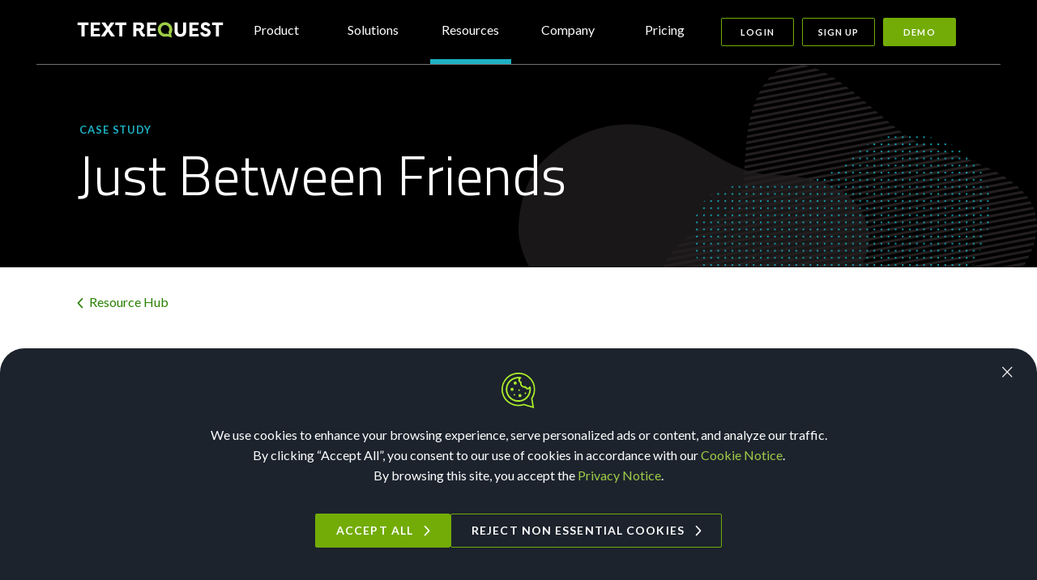

--- FILE ---
content_type: text/html; charset=utf-8
request_url: https://www.textrequest.com/case-studies/just-between-friends-chattanooga
body_size: 4703
content:
<!doctype html><html lang="en"><head><meta charset="utf-8"/><link rel="icon" href="/images/favicon.png" type="image/x-icon"><link rel="preconnect" href="http://images.ctfassets.net"><meta name="viewport" content="width=device-width,initial-scale=1"/><meta name="google-site-verification" content="7nZPa_NwOWGuk9tqv_J4eJ96M5LrWkoup4FWm4jaarI"/><title>JBF Chattanooga | Text Request Customer Case Study</title><meta name="description" content="Texting helps seasonal consignment events connect with participants and customers. Learn how Just Between Friends uses Text Request to organize their traffic."/><meta property="og:title" content="Just Between Friends Chattanooga"/><meta property="twitter:title" content="Just Between Friends Chattanooga"/><meta property="og:description" content="Texting helps seasonal consignment events connect with participants and customers. Learn how Just Between Friends uses Text Request to organize their traffic."/><meta property="og:image" content="//images.ctfassets.net/pm6vvj7qn8qn/5eaehXzZSpVnxkzltduCNR/16bba194ed88f300ad95cce26da80dae/case-study-jbf-meta-image.png"/><script>window.dataLayer = window.dataLayer || [];
        function gtag() { dataLayer.push(arguments); }
        gtag('consent', 'default', {
            'ad_user_data': 'denied',
            'ad_personalization': 'denied',
            'ad_storage': 'denied',
            'analytics_storage': 'denied',
            'wait_for_update': 500,
        });
        gtag('js', new Date());
        gtag('config', 'GTM-NJ5GZ2M');</script><script defer="defer" src="/dist/main.075c47903afd5bcebc91.js?be01fab3180024223497"></script><link href="/dist/main.c567021179fd11ee62e5.css?be01fab3180024223497" rel="stylesheet"></head><body><div class="txr-www-app"><txr-header></txr-header><main role="main" class="txr-main-content">
<div class="txr-casestudypage">
    <div class="casestudypage-top__mobile-black"></div>
    <div class="casestudypage-top txr-top-section" style="background-image: url(//images.ctfassets.net/pm6vvj7qn8qn/6qSnlCW5tIdmW80pNV3zw9/917ad6c7841131c42938739ed6f52455/art-abstract7d.svg); ">
        <div class="casestudypage-top__content">
             <div class="casestudypage-top__left">
                <h6 class="txr-section__header txr-h">CASE STUDY</h6>
                <h1 class="txr-section__title txr-h txr-white">Just Between Friends</h1>
            </div>
            <div class="casestudypage-top__right">
            </div>
        </div>
    </div>
    <!--
    <div class="casestudypage-top__mobile-section txr-top-section">
        <h5 class="txr-section__header txr-h">CASE STUDY</h5>
        <h1 class="txr-section__title txr-h">Just Between Friends</h1>
    </div>
    -->
    
    <div class="casestudypage-content-area txr-content-area">
        <div class="casestudypage-menu txr-content-area-section__menu">
            <div class="txr-content-area__menu-fixed" id="casestudypage_txr-content-area__menu-fixed">
                <div class="txr-content-menu__back-link">
                    <a class="txr-angle__link-left" href="/resources/all"><i class="txr-angle__link-icon fal fa-angle-left"></i> Resource Hub </a>
                </div>
                    <h3 class="txr-section-menu__header txr-h">OVERVIEW</h3>
                    <h4 class="txr-section-menu__text txr-h">People don&#x2019;t always check their emails, but I know they open texts.</h4>

                    <div class="txr-section-menu__item">
                        <div class="txr-section-menu-item__title">Industries</div>
                        <a class="txr-section-menu-item__link txr-text__link" href="/home">Nonprofit</a>
                    </div>
                    <div class="txr-section-menu__item">
                        <div class="txr-section-menu-item__title">Use Case</div>
                        <a class="txr-section-menu-item__link txr-text__link" href="/home">Staffing, Reminders</a>
                    </div>
                    <div class="txr-section-menu__item">
                        <div class="txr-section-menu-item__title">Features</div>
                        <a class="txr-section-menu-item__link txr-text__link" href="/home">Mass Texting</a>
                    </div>
              
            </div>
        </div>
        
        <div class="casestudypage-content txr-content-area__content">
            <div class="casestudypage-content-title">Once the time arrives, our seasonal event needs to get the word out quickly.</div>    
            <contentful-rich-text>

     <div class="txr-section-text-widget">
                <div class="section-text-widget__items">
                    <div class="section-text-widget__image-area">
                        <img class="section-text-widget__image" src="//images.ctfassets.net/pm6vvj7qn8qn/1Xy7tLfC52ngBE1wczVXRj/26840d0d01c09190985bf15695a7dd86/icon-resources-challenge.png" alt="business-texting-resources-challenge-icon"/>
                    </div>
                    <div class="section-text-widget__texts">
                        <h3 class="section-text-widget__header">
                            CHALLENGE   
                        </h3>
                        <div class="section-text-widget__title">
                            I wanted to manage messages from my desktop, and not my personal phone.    
                        </div>
                    </div>
                </div>
    </div><p>Just Between Friends is a seasonal children&#39;s and maternity consignment company. We host two events every year, and a little over 700 parents participate as consigners. I used to make phone calls to <a href="https://www.textrequest.com/templates/events-and-ticketing" title="">remind consignors about the event</a>, but then I was stuck responding to hundreds of people on my personal number. It got so chaotic, I started looking for a new phone line. That’s when I found Text Request. </p>

     <div class="txr-section-text-widget">
                <div class="section-text-widget__items">
                    <div class="section-text-widget__image-area">
                        <img class="section-text-widget__image" src="//images.ctfassets.net/pm6vvj7qn8qn/6SjBSS1ImRmyviWxHp2RVz/1b0e8609dfe3d75c782303f0d3a44210/icon-resources-approach.png" alt="business-texting-resources-approach-icon"/>
                    </div>
                    <div class="section-text-widget__texts">
                        <h3 class="section-text-widget__header">
                            APPROACH   
                        </h3>
                        <div class="section-text-widget__title">
                            We text last minute updates, shift opportunities, and reminders.    
                        </div>
                    </div>
                </div>
    </div><p>Once the time arrives, our seasonal event needs to get the word out quickly—and Text Request lets us do just that. We primarily use it to send <a href="https://www.textrequest.com/templates/hiring" title="">texts to consignors about last minute shift opportunities</a>. People don’t always check their emails, but I know they get my texts because everyone keeps their phone on them.</p>

     <div class="txr-quote-widget">
                <div class="quote-widget-items">
                    <div class="quote-widget__image-area">
                        <img class="quote-widget__image-profile" src="//images.ctfassets.net/pm6vvj7qn8qn/6yEw1jVXXOzsoJ39nPDb30/6465457c5b228c02b17ea15c337c09eb/art-Stacy_Ervin_JBF.webp" alt="stacy-ervin-just-between-friends-chattanooga-headshot"/>
                    </div>
                    <div class="quote-widget-quotes">
                        <div class="quote-widget-quote">
                                <span class="quote-widget-quote__quote">
                                        “
                                </span>
                                <span class="quote-widget-quotes__text">
                                        Text Request makes dealing with hundreds of contacts manageable. It’s so much more time efficient and affordable than making phone calls.”
                                </span>
                                </div>
                        <div class="quote-widget-quotes__position">
                               Stacy Ervin, Owner &amp; Event Planner
                        </div>
                        <div class="quote-widget-quotes__author">
                                Just Between Friends Chattanooga
                        </div>
                    </div>
                </div>
    </div>

     <div class="txr-section-text-widget">
                <div class="section-text-widget__items">
                    <div class="section-text-widget__image-area">
                        <img class="section-text-widget__image" src="//images.ctfassets.net/pm6vvj7qn8qn/4XJmijIJI6Zd7fkCavjTg6/dc59b16baa096016f56a7248e72d0241/icon-lightbulb.svg" alt="business-texting-resources-results-icon"/>
                    </div>
                    <div class="section-text-widget__texts">
                        <h3 class="section-text-widget__header">
                            RESULTS   
                        </h3>
                        <div class="section-text-widget__title">
                            No more checking voicemails or scrambling on my personal phone.    
                        </div>
                    </div>
                </div>
    </div><p>Text Request makes dealing with hundreds of contacts manageable. I can tap all of my helpers and consignors with one <a href="https://www.textrequest.com/product/mass-texting" title="">Mass Text</a>, and respond to any questions from my desktop. No more checking voicemails or scrambling on my personal phone. Text Request is so much more time-efficient and affordable. </p></contentful-rich-text>
        </div>
    </div>

        <div class="casestudypage-hub txr-section-iconed txr-recommended-section">
        <div class="txr-section__header">
            <div class="txr-section__header-icon">
                <img class="txr-section__header-icon-image" src="/images/casestudy/icon-case-studies-new.svg" alt="User">
            </div>
            <h3 class="txr-section__h5header txr-h">
                CASE STUDIES
            <h3>
            <div class="txr-section__header-title txr-h">
                View related case studies
            </div>
        </div>
            <div class="txr-section__items">
               <a class="txr-section__item txr-width30 case-study"  href="/case-studies/studiopop">
                <span class="item-image-area">
                    <img class="item-image" src="//images.ctfassets.net/pm6vvj7qn8qn/pSFtxx7fQncUXtHN0saew/742e0349c7b9d05d634ab73f9b8c7ddb/art-studio-pop.png" alt="studiopop-text-request-case-study">
                </span>
                <span class="item-header">
                           <img class="item-header__icon-image" src="/images/resources-hub/icon-case-studies-new-grey.svg" alt="icon"/>
                    <span class="item-header__line"></span>
                    <span class="item-header__text">Case Studies</span>
                </span>
                <h4 class="item-body">
                    StudioPOP
                </h4>
                <span class="item-bottom">
                    <span class="txr-angle__link" href="/case-studies/studiopop">Read  <i class="txr-angle__link-icon fal fa-angle-right"></i></span>
                    <span class="item-bottom__time">1 min read</span>
                </span>
            </a>
            <a class="txr-section__item txr-width30 case-study"  href="/case-studies/tangerine-salon">
                <span class="item-image-area">
                    <img class="item-image" src="//images.ctfassets.net/pm6vvj7qn8qn/6rczReJCdq6FVBz9eTPKyT/0303cb34c06d1b3ad4904d9813d6604c/art-tangerine-salon2.svg" alt="Tangerine Salone Text Request case study">
                </span>
                <span class="item-header">
                           <img class="item-header__icon-image" src="/images/resources-hub/icon-case-studies-new-grey.svg" alt="icon"/>
                    <span class="item-header__line"></span>
                    <span class="item-header__text">Case Studies</span>
                </span>
                <h4 class="item-body">
                    Tangerine Salon
                </h4>
                <span class="item-bottom">
                    <span class="txr-angle__link" href="/case-studies/tangerine-salon">Read  <i class="txr-angle__link-icon fal fa-angle-right"></i></span>
                    <span class="item-bottom__time">1 min read</span>
                </span>
            </a>
            <a class="txr-section__item txr-width30 case-study"  href="/case-studies/two-men-and-truck-chattanooga">
                <span class="item-image-area">
                    <img class="item-image" src="//images.ctfassets.net/pm6vvj7qn8qn/2C8TRjK93biTx7vEW4N9i7/51022712f119afa4f2204e298c064bc3/art-two-men-truck-chattanooga3.png" alt="two-men-and-a-truck-text-request-case-study">
                </span>
                <span class="item-header">
                           <img class="item-header__icon-image" src="/images/resources-hub/icon-case-studies-new-grey.svg" alt="icon"/>
                    <span class="item-header__line"></span>
                    <span class="item-header__text">Case Studies</span>
                </span>
                <h4 class="item-body">
                    Two Men and a Truck Chattanooga
                </h4>
                <span class="item-bottom">
                    <span class="txr-angle__link" href="/case-studies/two-men-and-truck-chattanooga">Read  <i class="txr-angle__link-icon fal fa-angle-right"></i></span>
                    <span class="item-bottom__time">2 min read</span>
                </span>
            </a>
        </div>
        <a class="txr-button-link" href="/resources/case-studies">
            <div class="txr-recommended-section__buttons">
            <button class="txr-button txr-action-button txr-black-text txr-width230" type="button">
                <span class="txr-button__content">VIEW ALL CASE STUDIES<i class="txr-button__angle-icon fal fa-angle-right"></i></span>
            </button>
            </div>  
        </a>                          
    </div>  
    <div class="txr-bottom-get-started">
        <div class="txr-bottom-get-started__top-image txr-art-dot__image"></div>
        <div class="txr-bottom-get-started__content">
            <h3 class="txr-bottom-get-started__header txr-h">NEXT STEPS</h3>
            <div class="txr-bottom-get-started__title txr-h">See how we&#x27;ll help you ignite customer engagement.</div>
            <div class="txr-bottom-get-started__button">
                <a class="txr-button-link" href="/demo">
                    <button class="txr-button txr-primary-button txr-width200" type="button">
                        <span class="txr-button__content">
                            GET DEMO
                            <i class="txr-button__angle-icon fal fa-angle-right"></i>
                        </span>
                    </button>
            </div>
            </a>
        </div>
    </div>
</div>
</main><txr-footer></txr-footer><txrfooter/></div> <script id="txr-scripts-placeholder">(function() {
    // Change 'script' to whatever element you want to create, e.g. 'img' or 'input'.
    var el = document.createElement('txr-sms-chat');
    // Add any standard attributes you need, e.g. 'src', 'width', 'type', 'name'.
    // The syntax is el.setAttribute(attribute_name, attribute_value).
    el.setAttribute('accountid', '2013');
    // Add any non-standard attributes with the same method.
    el.setAttribute('chatid', '32ea85c2-504a-42be-85b2-e116ae4c3439');
    // Finally, inject the element to the end of <body>
    document.body.appendChild(el);
  })();</script><script src="https://fs.textrequest.com/sms-chat/main.bundle.js" defer="defer"></script></body></html>

--- FILE ---
content_type: text/css
request_url: https://www.textrequest.com/dist/main.c567021179fd11ee62e5.css?be01fab3180024223497
body_size: 111413
content:
@import url(https://fonts.googleapis.com/css2?family=Lato:ital,wght@0,300;0,400;0,700;0,900;1,300;1,400;1,700;1,900&display=swap);
@import url(https://fonts.googleapis.com/css2?family=Titillium+Web:ital,wght@0,200;0,300;0,400;0,600;1,200;1,300;1,400;1,600&display=swap);
html,body,div,span,applet,object,iframe,h1,h2,h3,h4,h5,h6,p,blockquote,pre,a,abbr,acronym,address,big,cite,code,del,dfn,em,img,ins,kbd,q,s,samp,small,strike,strong,sub,sup,tt,var,b,u,i,center,dl,dt,dd,ol,ul,li,fieldset,form,label,legend,table,caption,tbody,tfoot,thead,tr,th,td,article,aside,canvas,details,embed,figure,figcaption,footer,header,hgroup,menu,nav,output,ruby,section,summary,time,mark,audio,video{margin:0;padding:0;border:0;font-size:100%;font:inherit;vertical-align:baseline}article,aside,details,figcaption,figure,footer,header,hgroup,menu,nav,section{display:block}body{line-height:1}ol,ul{list-style:none}blockquote,q{quotes:none}blockquote:before,blockquote:after,q:before,q:after{content:"";content:none}table{border-collapse:collapse;border-spacing:0}*,:after,:before{box-sizing:border-box}*:focus{outline:none}html{box-sizing:border-box}body{font-family:Lato,Trebuchet,Arial,Sans-serif;background-color:#fff;height:100%;font-size:16px;line-height:1.6;margin:0;box-sizing:border-box;color:#333;overflow:auto}body button,body input,body select,body textarea{font-family:inherit;font-size:inherit}body input,body textarea{-webkit-appearance:none}body label{display:inline-block;max-width:100%;margin-bottom:5px}body{-webkit-text-size-adjust:none}body a:any-link{text-decoration:none}body a{color:#337ab7}body a:focus,body a:hover{color:#23527c;text-decoration:underline}.grecaptcha-badge{visibility:hidden}.flex{display:flex}.flex.justify-content__center{justify-content:center}.flex.justify-content__space-between{justify-content:space-between}.flex.justify-content__space-around{justify-content:space-around}.flex.justify-content__flex-start{justify-content:flex-start}.flex.justify-content__flex-end{justify-content:flex-end}.flex.flex-direction__column{flex-direction:column}.flex.align-items__center{align-items:center}.flex.align-items__base{align-items:baseline}.flex.align-items__flex-end{align-items:flex-end}.flex.align-items__flex-start{align-items:flex-start}.flex.flex-wrap{flex-wrap:wrap}.flex .align-self__flex-start{align-self:flex-start}.txr-h{margin-top:0;margin-bottom:0;font-weight:normal}.txr-mt30{margin-top:30px}.txr-mb30{margin-bottom:30px}.txr-mt20{margin-top:20px}.txr-mb20{margin-bottom:20px}.txr-mt10{margin-top:10px}.txr-mb10{margin-bottom:10px}.txr-mt15{margin-top:15px}.txr-mb15{margin-bottom:15px}.txr-mt5{margin-top:5px}.txr-mb5{margin-bottom:5px}.txr-mr10{margin-right:10px}.txr-ml10{margin-left:10px}.txr-mr15{margin-right:15px}.txr-ml15{margin-left:15px}.txr-mr5{margin-right:5px}.txr-ml5{margin-left:5px}.txr-mr20{margin-right:20px}.txr-ml20{margin-left:20px}.txr-mr25{margin-right:25px}.txr-ml25{margin-left:25px}.txr-mt25{margin-top:25px}.txr-pr10{padding-right:10px}.txr-pl10{padding-left:10px}.txr-pr20{padding-right:20px}.txr-pl20{padding-left:20px}.txr-pt10{padding-top:10px}.txr-pt15{padding-top:15px}.txr-pt20{padding-top:20px}.txr-pb20{padding-bottom:20px}.txr-pr5{padding-right:5px}.txr-pl5{padding-left:5px}.txr-align-center{text-align:center}.txr-cursor-pointer{cursor:pointer}.txr-align-start{text-align:left}.txr-align-end{text-align:right}.txr-nowrap{white-space:nowrap}.txr-break-word{word-break:break-word}.txr-bold{font-weight:bold}.txr-pointer{cursor:pointer}@media only screen and (max-width: 768px){.txr-md-hidden{display:none}}.txr-text-green{color:#288002}@media only screen and (max-width: 768px){.txr-mobile-menu-btt .txr-mobile-menu-btt__area{z-index:1000;position:fixed;height:calc(100% - 40px);width:100%;max-height:0;border-radius:12px 12px 0px 0px;box-shadow:2px -2px 4px rgba(0,0,0,.1607843137);transition:max-height ease-in-out .25s;bottom:0;background-color:#fff}.txr-mobile-menu-btt .txr-mobile-menu-btt__area .txr-mobile-menu-btt__header{font-family:"Titillium Web",sans-serif;font-size:28px;color:#626572;font-weight:300;padding:15px 0;margin:0 20px;text-align:center;border-bottom:1px solid #797a80}.txr-mobile-menu-btt .txr-mobile-menu-btt__area .txr-mobile-menu-btt__items{z-index:1000}.txr-mobile-menu-btt .txr-mobile-menu-btt__area .txr-mobile-menu-btt__items .txr-mobile-menu-btt__item{font-size:17px;color:#288002;text-align:center}.txr-mobile-menu-btt.txr-mobile-menu-btt__opened .txr-mobile-menu-btt__overlay{display:block}.txr-mobile-menu-btt.txr-mobile-menu-btt__opened .txr-mobile-menu-btt__area{max-height:100%}.txr-mobile-menu-btt.txr-mobile-menu-btt__opened .txr-mobile-menu-btt__area .txr-mobile-menu-btt__header{display:block}.txr-mobile-menu-btt.txr-mobile-menu-btt__opened .txr-mobile-menu-btt__area .txr-mobile-menu-btt__items .txr-mobile-menu-btt__close{display:block;margin-top:50px;text-align:center}.txr-mobile-menu-btt__overlay{display:block;position:fixed;top:0;left:0;bottom:0;right:0;background-color:#313943;opacity:.95;z-index:999}}.txr-button-link:hover{text-decoration:none}.txr-button{display:inline-block;padding:9px 6px;margin-bottom:0;line-height:1.42857143;text-align:center;white-space:nowrap;vertical-align:middle;touch-action:manipulation;cursor:pointer;-webkit-user-select:none;-moz-user-select:none;-ms-user-select:none;user-select:none;background-image:none;outline:none;border:1px solid rgba(0,0,0,0);font-family:Lato,Trebuchet,Arial,Sans-serif}.txr-action-button{display:inline-flex;justify-content:center;align-items:center;border-radius:2px;border:solid 1px #73ac06;color:#fff;letter-spacing:1.1px;font-size:14px;font-weight:700;background-color:rgba(0,0,0,0);min-width:160px;padding:10px 10px;text-transform:uppercase}.txr-action-button .txr-button__content{width:100%;position:relative;padding:0 35px 0 15px}.txr-action-button .txr-button__content .txr-button__angle-icon{position:absolute;margin-left:12px;font-size:18px;font-weight:400;color:#fff;margin-top:1px;transition:margin-left .5s linear}@media only screen and (max-width: 768px){.txr-action-button .txr-button__content{font-size:16px}.txr-action-button .txr-button__content .txr-button__angle-icon{margin-top:2px}}.txr-action-button:hover,.txr-action-button:focus,.txr-action-button:active{background-color:#9fcc47;border-color:#9fcc47;color:#fff}.txr-action-button:hover .txr-button__angle-icon,.txr-action-button:focus .txr-button__angle-icon,.txr-action-button:active .txr-button__angle-icon{margin-left:15px}.txr-action-button.txr-small-button{padding:9px 6px;min-width:90px;font-size:11px}@media only screen and (min-width: 769px){.txr-action-button.txr-desktop-black-background{background-color:#000}}.txr-action-button.txr-black-text{color:#000}.txr-action-button.txr-black-text .txr-button__content .txr-button__angle-icon{color:#9fcc47}.txr-action-button.txr-black-text:hover,.txr-action-button.txr-black-text:focus,.txr-action-button.txr-black-text:active{color:#000}.txr-action-button.txr-black-text:hover .txr-button__content .txr-button__angle-icon,.txr-action-button.txr-black-text:focus .txr-button__content .txr-button__angle-icon,.txr-action-button.txr-black-text:active .txr-button__content .txr-button__angle-icon{color:#000}.txr-primary-button{display:inline-flex;justify-content:center;align-items:center;border-radius:2px;border:solid 1px #73ac06;color:#fff;letter-spacing:1.1px;font-size:14px;font-weight:700;background-color:#73ac06;min-width:160px;padding:10px 10px;text-transform:uppercase}.txr-primary-button .txr-button__content{width:100%;position:relative;padding:0 35px 0 15px}.txr-primary-button .txr-button__content .txr-button__angle-icon{position:absolute;margin-left:12px;font-size:18px;font-weight:400;color:#fff;margin-top:1px;transition:margin-left .5s linear}.txr-primary-button .txr-button__content .txr-button__spin-icon{position:absolute;margin-top:3px;margin-left:12px;font-size:14px;color:#fff}@media only screen and (max-width: 768px){.txr-primary-button .txr-button__content{font-size:16px}.txr-primary-button .txr-button__content .txr-button__angle-icon{margin-top:2px}}.txr-primary-button:hover,.txr-primary-button:focus,.txr-primary-button:active{background-color:#9fcc47;border-color:#9fcc47;color:#fff}.txr-primary-button:hover .txr-button__angle-icon,.txr-primary-button:focus .txr-button__angle-icon,.txr-primary-button:active .txr-button__angle-icon{margin-left:15px}.txr-primary-button.txr-small-button{padding:9px 6px;min-width:90px;font-size:11px}.txr-primary-button.txr-black-text{color:#000}.txr-primary-button.txr-black-text .txr-button__content .txr-button__angle-icon{color:#9fcc47}.txr-primary-button.txr-black-text:hover,.txr-primary-button.txr-black-text:focus,.txr-primary-button.txr-black-text:active{color:#000}.txr-primary-button.txr-black-text:hover .txr-button__content .txr-button__angle-icon,.txr-primary-button.txr-black-text:focus .txr-button__content .txr-button__angle-icon,.txr-primary-button.txr-black-text:active .txr-button__content .txr-button__angle-icon{color:#000}.txr-primary-button:disabled{cursor:not-allowed;background-color:#9eab86;border-color:#9eab86}.txr-text__link{color:#288002;font-size:16px;cursor:pointer}.txr-text__link:hover{color:#73ac06}@media only screen and (max-width: 768px){.txr-text__link{font-size:17px}}.txr-cancel-text__link{color:#626572;font-size:16px;cursor:pointer}.txr-cancel-text__link:hover{color:#1c232d;text-decoration:underline}.txr-cancel-text__link:active{color:#626572;text-decoration:underline}.txr-angle__link{color:#288002;font-size:16px;line-height:19px;position:relative;cursor:pointer;padding:3px 0 0 0}.txr-angle__link i{position:absolute;bottom:-1px;font-size:18px;font-weight:400;margin-left:12px;transition:margin-left .5s linear}.txr-angle__link:hover{color:#73ac06}.txr-angle__link:hover i{margin-left:15px;text-decoration:none}.txr-angle__link.txr-teal{color:#fff}.txr-angle__link.txr-teal i{color:#36cdd3}.txr-angle__link.txr-title-link{font-family:"Titillium Web",sans-serif;font-size:28px;color:#288201;font-size:28px}.txr-angle__link.txr-title-link:hover{color:#73ac06}.txr-angle__link.txr-title-link .txr-angle__link-icon{bottom:7px}@media only screen and (max-width: 768px){.txr-angle__link{font-size:17px}.txr-angle__link i{bottom:0px}}.txr-angle__link-left{color:#288002;font-size:16px;line-height:19px;position:relative;cursor:pointer;padding:3px 0 0 15px}.txr-angle__link-left i{position:absolute;bottom:-1px;left:0px;font-size:18px;font-weight:400;transition:margin-left .5s linear}.txr-angle__link-left:hover{color:#73ac06}.txr-angle__link-left:hover i{margin-left:-6px;text-decoration:none}@media only screen and (max-width: 768px){.txr-angle__link-left{font-size:17px}.txr-angle__link-left i{bottom:0px}}.txr-angle__link-left.txr-big-link{font-size:17px;padding-left:30px}.txr-angle__link-left.txr-big-link .txr-angle__link-icon{font-size:30px;bottom:-5px}.txr-arrow{display:inline-flex;align-items:center;justify-content:flex-start;width:30px;height:20px;line-height:20px;position:relative}.txr-arrow .txr-arrow__line{position:absolute;top:9.5px;left:0;height:2px;border-bottom:2px solid #1eb1c4;width:15px;border-radius:2px;transition:width .25s ease-in-out}.txr-arrow .txr-arrow__angle{position:absolute;top:1px;left:8px;color:#1eb1c4;font-size:20px;transition:left .25s ease-in-out}.txr-arrow:hover .txr-arrow__line{border-color:#9fcc47;width:19px}.txr-arrow:hover i{left:12px;color:#9fcc47}.txr-wistia-fake-button{width:100%;height:100%;background-color:rgba(0,0,0,0);outline:none;border:none;cursor:pointer}.txr-www-app{height:100%;margin-top:0}.txr-www-app .txr-main-content{min-height:calc(100% - 730px)}@media only screen and (max-width: 768px){.txr-www-app .txr-main-content{transform:translateX(0);transition:transform .25s ease-in-out}}@media only screen and (max-width: 768px){.txr-mobile-menu__opened .txr-www-app .txr-main-content{transform:translateX(-50%)}}.txr-top-banner-opened .txr-top-banner{max-height:55px;transition:max-height .25s ease-in-out;display:flex}.txr-top-banner-opened .txr-www-app{margin-top:55px}.txr-top-banner-opened .txr-www-app .txr-header{top:55px}.txr-top-banner-opened .txr-www-app .txr-header .txr-navbar-content .txr-navbar .txr-navbar__nav .txr-nav-item:hover .txr-nav-item__content{margin-top:55px}@media only screen and (max-width: 1024px){.txr-top-banner-opened .txr-www-app .txr-header .txr-navbar .txr-navbar-content{top:55px}}@media only screen and (max-width: 576px){.txr-top-banner-opened .txr-top-banner{max-height:55px}.txr-top-banner-opened .txr-www-app{margin-top:55px}.txr-top-banner-opened .txr-www-app .txr-header{top:55px}.txr-top-banner-opened .txr-www-app .txr-header .txr-navbar .txr-navbar-content{top:55px}}.txr-top-banner-closing .txr-top-banner{max-height:0px}.txr-top-banner-closing .txr-www-app{margin-top:0}.txr-top-banner-closing .txr-www-app .txr-header{top:0}.txr-top-banner-closing .txr-www-app .txr-header .txr-navbar-content .txr-navbar .txr-navbar__nav .txr-nav-item:hover .txr-nav-item__content{margin-top:0}.txr-top-section .txr-section__header{font-size:13px;color:#1eb1c4;font-weight:bold;text-transform:uppercase}.txr-top-section .txr-section__header.txr-on-white{color:#018193}.txr-top-section .txr-section__header{letter-spacing:.07em;margin-bottom:10px;padding-left:3px}@media only screen and (max-width: 768px){.txr-top-section .txr-section__header{font-size:14px;padding-left:0px;color:#018193}}.txr-top-section .txr-section__title{font-family:"Titillium Web",sans-serif;font-size:68px;color:#000;line-height:72px;margin-bottom:25px;font-weight:300}@media only screen and (max-width: 768px){.txr-top-section .txr-section__title{font-size:50px;padding-left:0px;line-height:55px}}.txr-top-section .txr-section__title.txr-white{color:#fff}.txr-top-section .txr-section__title-hint{font-family:"Titillium Web",sans-serif;font-size:24px;color:#000;margin-bottom:50px}@media only screen and (max-width: 768px){.txr-top-section .txr-section__title-hint{margin-bottom:30px}}@media only screen and (max-width: 576px){.txr-top-section .txr-section__title-hint{margin-bottom:35px}}.txr-top-section .txr-section__text{font-size:20px;color:#000;max-width:580px;margin-bottom:20px}.txr-top-section .txr-section__text.txr-white{color:#fff}@media only screen and (max-width: 768px){.txr-top-section .txr-section__text{font-size:18px}}.txr-top-section .txr-section__buttons{display:flex}.txr-top-section .txr-section__buttons .txr-button{min-width:210px}.txr-top-section .txr-section__buttons .txr-section__second-button{margin-left:10px}@media only screen and (max-width: 768px){.txr-top-section .txr-section__buttons{flex-direction:column}.txr-top-section .txr-section__buttons .txr-section__second-button{margin-left:0px;margin-top:10px}}.txr-top-section .txr-section__buttons.txr-vertical{flex-direction:column}.txr-top-section .txr-section__buttons.txr-vertical .txr-section__second-button{margin-left:0px;margin-top:10px}@media only screen and (max-width: 768px){.txr-top-section .txr-section__buttons.txr-mobile-black .txr-section__second-button{color:#000}.txr-top-section .txr-section__buttons.txr-mobile-black .txr-section__second-button .txr-button__content .txr-button__angle-icon{color:#9fcc47}.txr-top-section .txr-section__buttons.txr-mobile-black .txr-section__second-button:hover,.txr-top-section .txr-section__buttons.txr-mobile-black .txr-section__second-button:focus,.txr-top-section .txr-section__buttons.txr-mobile-black .txr-section__second-button:active{color:#000}.txr-top-section .txr-section__buttons.txr-mobile-black .txr-section__second-button:hover .txr-button__content .txr-button__angle-icon,.txr-top-section .txr-section__buttons.txr-mobile-black .txr-section__second-button:focus .txr-button__content .txr-button__angle-icon,.txr-top-section .txr-section__buttons.txr-mobile-black .txr-section__second-button:active .txr-button__content .txr-button__angle-icon{color:#000}}.txr-section .txr-section__header{font-size:13px;color:#1eb1c4;font-weight:bold;text-transform:uppercase}.txr-section .txr-section__header.txr-on-white{color:#018193}.txr-section .txr-section__header{letter-spacing:.07em;padding-left:60px;margin-bottom:5px}@media only screen and (min-width: 1920px){.txr-section .txr-section__header{padding-left:0px;max-width:1500px;margin-left:auto;margin-right:auto}}@media only screen and (max-width: 768px){.txr-section .txr-section__header{font-size:14px;padding-left:0px}}.txr-section .txr-section__title{font-family:"Titillium Web",sans-serif;font-size:28px;color:#000;font-weight:300;padding-left:60px;line-height:35px;margin-bottom:15px}@media only screen and (min-width: 1920px){.txr-section .txr-section__title{padding-left:0px;max-width:1500px;margin-left:auto;margin-right:auto}}@media only screen and (max-width: 768px){.txr-section .txr-section__title{font-size:24px;padding-left:0px}}.txr-section .txr-section__title.txr-white{color:#fff}.txr-section .txr-section__text{font-size:20px;color:#000;max-width:580px;margin-bottom:20px}.txr-section .txr-section__text.txr-white{color:#fff}@media only screen and (max-width: 768px){.txr-section .txr-section__text{font-size:18px}}.txr-section .txr-section__text2{font-size:16px;color:#1c232d;max-width:580px;margin-bottom:20px}.txr-section .txr-section__text2.txr-white{color:#fff}@media only screen and (max-width: 768px){.txr-section .txr-section__text2{font-size:18px}}.txr-section .txr-section__items{background-color:rgba(0,0,0,0);display:flex;justify-content:center;max-width:1990px;margin:0 auto}.txr-section .txr-section-item.txr-width30{width:30%}.txr-section .txr-section-item.txr-width30 .txr-section-item__text{max-width:80%}@media only screen and (min-width: 1920px){.txr-section .txr-section-item.txr-width30{max-width:527px}}@media only screen and (max-width: 768px){.txr-section .txr-section-item.txr-width30{width:100%}}.txr-section .txr-section-item.txr-width50{width:calc(50% - 10px)}.txr-section .txr-section-item.txr-width50 .txr-section-item__text{max-width:80%}@media only screen and (min-width: 1920px){.txr-section .txr-section-item.txr-width50{max-width:798px}}@media only screen and (max-width: 768px){.txr-section .txr-section-item.txr-width50{width:100%}}.txr-section .txr-section-item.txr-width100{width:100%}.txr-section .txr-section-item.txr-width100 .txr-section-item__text{max-width:calc(25% - 40px);min-width:300px}@media only screen and (max-width: 768px){.txr-section .txr-section-item.txr-width100 .txr-section-item__text{max-width:80%;min-width:0px}}@media only screen and (min-width: 1920px){.txr-section .txr-section-item.txr-width100{max-width:1600px}}.txr-section .txr-section-item{min-height:450px;padding:40px 50px;flex:1 1 auto;margin:0 5px 10px 5px;background-color:#f4f4f4;background-size:contain;background-position:right bottom;background-repeat:no-repeat}.txr-section .txr-section-item .txr-section-item__title{font-family:"Titillium Web",sans-serif;font-size:34px;color:#1c232d;font-weight:300;margin:0 0 10px 0;line-height:1.2em;text-transform:uppercase}.txr-section .txr-section-item .txr-section-item__text{color:#1c232d;font-size:16px;max-width:80%}.txr-section .txr-section-item .txr-section-item__link{margin-top:10px}.txr-section .txr-section-item .txr-section-item-article{display:flex}.txr-section .txr-section-item .txr-section-item-article .txr-section-item-article__left{padding:0 5px 0 45px}.txr-section .txr-section-item .txr-section-item-article .txr-section-item-article__left .txr-section-item-article__quote{color:#000;font-size:150px;line-height:130px}.txr-section .txr-section-item .txr-section-item-article__header{font-size:13px;color:#1eb1c4;font-weight:bold;text-transform:uppercase;letter-spacing:.07em}.txr-section .txr-section-item .txr-section-item-article__header.txr-on-white{color:#018193}.txr-section .txr-section-item .txr-section-item-article__header{margin-bottom:5px}@media only screen and (max-width: 768px){.txr-section .txr-section-item .txr-section-item-article__header{font-size:14px;padding-left:0px}}.txr-section .txr-section-item .txr-section-item-article__title{font-family:"Titillium Web",sans-serif;font-size:26px;color:#000;font-weight:300;line-height:32px;margin-bottom:15px}.txr-section .txr-section-item .txr-section-item-article__title.txr-big{font-size:38px}@media only screen and (max-width: 768px){.txr-section{margin-top:0px}.txr-section .txr-section__items{display:block}.txr-section .txr-section__items .txr-section-item{width:100%;max-width:100%}.txr-section .txr-section__items .txr-section-item.txr-width30{width:100%}.txr-section .txr-section__items .txr-section-item{padding:30px 30px;margin:5px 0 5px 0}.txr-section .txr-section__items .txr-section-item .txr-section-item__text{font-size:17px}}.txr-section-center .txr-section__header{font-size:13px;color:#1eb1c4;font-weight:bold;text-transform:uppercase}.txr-section-center .txr-section__header.txr-on-white{color:#018193}.txr-section-center .txr-section__header{letter-spacing:.07em;margin-bottom:5px;text-align:center}@media only screen and (max-width: 768px){.txr-section-center .txr-section__header{font-size:14px}}.txr-section-center .txr-section__title+.txr-section__text{margin-top:15px}.txr-section-center .txr-section__title{font-family:"Titillium Web",sans-serif;font-size:38px;color:#000;font-weight:300;line-height:40px;text-align:center}@media only screen and (max-width: 768px){.txr-section-center .txr-section__title{font-size:30px}}.txr-section-center .txr-section__text{color:#1c232d;font-size:16px;max-width:300px;margin:0 auto;text-align:center}@media only screen and (max-width: 768px){.txr-section-center .txr-section__text{font-size:17px;padding-left:30px;padding-right:30px}}.txr-section-center .txr-section-item__h1title{font-family:"Titillium Web",sans-serif;font-size:68px;color:#000;font-weight:300;line-height:75px;text-align:center;margin-bottom:15px}@media only screen and (max-width: 768px){.txr-section-center .txr-section-item__h1title{font-size:50px;line-height:55px}}.txr-section-center .txr-section__items{background-color:rgba(0,0,0,0);display:flex;justify-content:center}.txr-section-center .txr-section__items.txr-side-padding{padding:0 35px}.txr-section-center .txr-section-item,.txr-section-center .txr-section__item{padding-top:40px}.txr-section-center .txr-section-item.txr-width30,.txr-section-center .txr-section__item.txr-width30{width:30%}@media only screen and (min-width: 1920px){.txr-section-center .txr-section-item.txr-width30,.txr-section-center .txr-section__item.txr-width30{max-width:527px}}@media only screen and (max-width: 768px){.txr-section-center .txr-section-item.txr-width30,.txr-section-center .txr-section__item.txr-width30{width:100%}}.txr-section-center .txr-section-item.txr-width50,.txr-section-center .txr-section__item.txr-width50{width:50%}@media only screen and (min-width: 1920px){.txr-section-center .txr-section-item.txr-width50,.txr-section-center .txr-section__item.txr-width50{max-width:748px;padding:60px 60px 60px 0px}}.txr-section-center .txr-section-item.txr-width50.txr-right,.txr-section-center .txr-section__item.txr-width50.txr-right{padding:60px 0px 60px 60px}@media only screen and (max-width: 768px){.txr-section-center .txr-section-item.txr-width50,.txr-section-center .txr-section__item.txr-width50{width:100%}.txr-section-center .txr-section-item.txr-width50.txr-right,.txr-section-center .txr-section__item.txr-width50.txr-right{padding:60px 0px 60px 0px}}.txr-section-center .txr-section-item.txr-width40,.txr-section-center .txr-section__item.txr-width40{width:40%;padding-top:20px}@media only screen and (min-width: 1920px){.txr-section-center .txr-section-item.txr-width40,.txr-section-center .txr-section__item.txr-width40{max-width:598px;padding:0px 60px 0px 0px}}@media only screen and (max-width: 768px){.txr-section-center .txr-section-item.txr-width40,.txr-section-center .txr-section__item.txr-width40{width:100%}}.txr-section-center .txr-section-item.txr-width60,.txr-section-center .txr-section__item.txr-width60{width:60%}@media only screen and (min-width: 1920px){.txr-section-center .txr-section-item.txr-width60,.txr-section-center .txr-section__item.txr-width60{max-width:898px;padding:0px 60px 0px 0px}}@media only screen and (max-width: 768px){.txr-section-center .txr-section-item.txr-width60,.txr-section-center .txr-section__item.txr-width60{width:100%}}.txr-section-center .txr-section-item.txr-width100,.txr-section-center .txr-section__item.txr-width100{width:100%}@media only screen and (min-width: 1920px){.txr-section-center .txr-section-item.txr-width100,.txr-section-center .txr-section__item.txr-width100{max-width:1600px}}.txr-section-center .txr-section-item.txr-image-margin-right,.txr-section-center .txr-section__item.txr-image-margin-right{margin-right:70px}@media only screen and (max-width: 768px){.txr-section-center .txr-section-item.txr-image-margin-right,.txr-section-center .txr-section__item.txr-image-margin-right{margin-right:5px}}.txr-section-center .txr-section-item.txr-image-margin-left,.txr-section-center .txr-section__item.txr-image-margin-left{margin-left:70px}@media only screen and (max-width: 768px){.txr-section-center .txr-section-item.txr-image-margin-left,.txr-section-center .txr-section__item.txr-image-margin-left{margin-left:5px}}.txr-section-center .txr-section-item.txr-section__item-imaged,.txr-section-center .txr-section__item.txr-section__item-imaged{display:flex;align-items:center}.txr-section-center .txr-section-item.txr-section__item-imaged .txr-section__item-image,.txr-section-center .txr-section__item.txr-section__item-imaged .txr-section__item-image{width:100%;height:auto;max-width:510px}.txr-section-center .txr-section-item.txr-section__item-imaged.txr-left,.txr-section-center .txr-section__item.txr-section__item-imaged.txr-left{padding-right:0px;justify-content:flex-end}.txr-section-center .txr-section-item.txr-section__item-imaged.txr-right,.txr-section-center .txr-section__item.txr-section__item-imaged.txr-right{padding-left:0px}.txr-section-center .txr-section-item.txr-section__item-imaged.txr-center,.txr-section-center .txr-section__item.txr-section__item-imaged.txr-center{justify-content:center}.txr-section-center .txr-section-item.txr-section__item-imaged.txr-center .txr-section__item-image,.txr-section-center .txr-section__item.txr-section__item-imaged.txr-center .txr-section__item-image{max-width:500px}.txr-section-center .txr-section-item .txr-section-item__image,.txr-section-center .txr-section__item .txr-section-item__image{width:80%;height:auto;max-width:421px}.txr-section-center .txr-section-item,.txr-section-center .txr-section__item{text-align:center}.txr-section-center .txr-section-item.txr-align-left,.txr-section-center .txr-section__item.txr-align-left{text-align:left}.txr-section-center .txr-section-item,.txr-section-center .txr-section__item{flex:1 1 auto;margin:0 5px 0 5px}.txr-section-center .txr-section-item .txr-section-item__title,.txr-section-center .txr-section__item .txr-section-item__title{font-family:"Titillium Web",sans-serif;font-size:28px;color:#1c232d;font-weight:300;margin:0 0 10px 0;font-weight:normal}.txr-section-center .txr-section-item .txr-section-item__title.txr-black,.txr-section-center .txr-section__item .txr-section-item__title.txr-black{color:#000}.txr-section-center .txr-section-item .txr-section-item__text,.txr-section-center .txr-section__item .txr-section-item__text{color:#1c232d;font-size:16px;max-width:320px;margin:0 auto}.txr-section-center .txr-section-item .txr-section-item__link,.txr-section-center .txr-section__item .txr-section-item__link{margin-top:10px}@media only screen and (max-width: 768px){.txr-section-center{margin-top:0px}.txr-section-center .txr-section__items{display:block}.txr-section-center .txr-section__items .txr-section-item{width:100%;max-width:100%}.txr-section-center .txr-section__items .txr-section-item.txr-width30{width:100%}.txr-section-center .txr-section__items .txr-section-item{padding:10px 30px;margin:5px 0 5px 0}.txr-section-center .txr-section__items .txr-section-item .txr-section-item__title{font-size:24px}.txr-section-center .txr-section__items .txr-section-item .txr-section-item__text{font-size:17px}}.txr-section-iconed .txr-section__title{font-family:"Titillium Web",sans-serif;font-size:38px;color:#000;font-weight:300;line-height:40px;text-align:center;margin-bottom:15px}@media only screen and (max-width: 768px){.txr-section-iconed .txr-section__title{font-size:30px}}.txr-section-iconed .txr-section__text{color:#1c232d;font-size:16px;max-width:300px;margin:0 auto;text-align:center}@media only screen and (max-width: 768px){.txr-section-iconed .txr-section__text{font-size:17px}}.txr-section-iconed .txr-section__header{padding:60px 0 35px 0;text-align:center}.txr-section-iconed .txr-section__header .txr-section__header-icon{margin:0 auto;box-shadow:0 2px 2px 0 rgba(45,54,65,.1),0 1px 5px 0 rgba(45,54,65,.09),0 3px 1px -2px rgba(45,54,65,.1);border-radius:8px;height:78px;width:78px;display:flex;align-items:center;justify-content:center}.txr-section-iconed .txr-section__header .txr-section__header-icon .txr-section__header-icon-image{width:36px;height:auto}.txr-section-iconed .txr-section__header .txr-section__header-icon .txr-section__header-icon-image.txr-width48{width:48px}.txr-section-iconed .txr-section__header .txr-section__header-icon .txr-section__header-icon-i{color:#1eb1c4;font-size:44px}.txr-section-iconed .txr-section__header .txr-section__header-icon.txr-white{background-color:#fff}.txr-section-iconed .txr-section__header .txr-section__h5header{font-size:13px;color:#1eb1c4;font-weight:bold}.txr-section-iconed .txr-section__header .txr-section__h5header.txr-on-white{color:#018193}.txr-section-iconed .txr-section__header .txr-section__h5header{letter-spacing:.07em;margin-bottom:5px;margin-top:10px}@media only screen and (max-width: 768px){.txr-section-iconed .txr-section__header .txr-section__h5header{font-size:14px;padding-left:0px}}.txr-section-iconed .txr-section__header .txr-section__header-title{font-family:"Titillium Web",sans-serif;font-size:38px;color:#000;font-weight:300;margin:15px auto}.txr-section-iconed .txr-section__header .txr-section__header-text{font-size:16px;color:#61636a;margin:0 auto;max-width:450px}.txr-section-iconed .txr-section__items{display:flex;justify-content:center;padding:0 35px}@media only screen and (min-width: 1920px){.txr-section-iconed .txr-section__items{padding:0 0}}.txr-section-iconed .txr-section__items .txr-section__item.txr-width30{width:30%}@media only screen and (min-width: 1920px){.txr-section-iconed .txr-section__items .txr-section__item.txr-width30{max-width:527px}}@media only screen and (max-width: 768px){.txr-section-iconed .txr-section__items .txr-section__item.txr-width30{width:100%}}.txr-section-iconed .txr-section__items .txr-section__item.txr-width50{width:50%}@media only screen and (min-width: 1920px){.txr-section-iconed .txr-section__items .txr-section__item.txr-width50{max-width:748px;padding:0px 60px 60px 0px}}.txr-section-iconed .txr-section__items .txr-section__item.txr-width50.txr-right{padding:0px 0px 60px 60px}.txr-section-iconed .txr-section__items .txr-section__item.txr-width50.txr-left{padding:0px 60px 60px 60px}@media only screen and (max-width: 768px){.txr-section-iconed .txr-section__items .txr-section__item.txr-width50{width:100%}.txr-section-iconed .txr-section__items .txr-section__item.txr-width50.txr-right{padding:0px 0px 60px 0px}.txr-section-iconed .txr-section__items .txr-section__item.txr-width50.txr-left{padding:0px 0px 60px 0px}}.txr-section-iconed .txr-section__items .txr-section__item.txr-width100{width:100%}@media only screen and (min-width: 1920px){.txr-section-iconed .txr-section__items .txr-section__item.txr-width100{max-width:1600px}}.txr-section-iconed .txr-section__items .txr-section__item{flex:1 1 auto;padding:0px 30px 60px 60px}.txr-section-iconed .txr-section__items .txr-section__item.txr-section__item-imaged{display:flex;align-items:center}.txr-section-iconed .txr-section__items .txr-section__item.txr-section__item-imaged .txr-section__item-image{width:100%;height:auto;max-width:510px}.txr-section-iconed .txr-section__items .txr-section__item.txr-section__item-imaged.txr-left{padding-right:20px;justify-content:flex-end}.txr-section-iconed .txr-section__items .txr-section__item.txr-section__item-imaged.txr-right{padding-left:20px}.txr-section-iconed .txr-section__items .txr-section__item.txr-section__item-imaged.txr-center{justify-content:center}.txr-section-iconed .txr-section__items .txr-section__item.txr-section__item-imaged.txr-center .txr-section__item-image{max-width:500px}@media only screen and (max-width: 768px){.txr-section-iconed{padding:0 30px 0 30px}.txr-section-iconed .txr-section__header{padding:20px 0}.txr-section-iconed .txr-section__header .txr-section__header-title{font-size:30px}.txr-section-iconed .txr-section__header .txr-section__header-text{font-size:17px}.txr-section-iconed .txr-section__items{display:block;padding:0 0}.txr-section-iconed .txr-section__items .txr-section__item{width:100%;padding:30px 0px 30px 0px}.txr-section-iconed .txr-section__items .txr-section__item.txr-width50{padding:30px 0px 30px 0px}.txr-section-iconed .txr-section__items .txr-section__item.txr-width50.txr-right{padding:30px 0px 30px 0px}}.txr-section-center-images .txr-section__header-icon{margin:0 auto;box-shadow:0 2px 2px 0 rgba(45,54,65,.1),0 1px 5px 0 rgba(45,54,65,.09),0 3px 1px -2px rgba(45,54,65,.1);border-radius:8px;height:78px;width:78px;display:flex;align-items:center;justify-content:center;margin-bottom:15px}.txr-section-center-images .txr-section__header-icon .txr-section__header-icon-image{width:36px;height:auto}.txr-section-center-images .txr-section__header-icon.txr-white{background-color:#fff}.txr-section-center-images .txr-section__header{font-size:13px;color:#1eb1c4;font-weight:bold;text-transform:uppercase}.txr-section-center-images .txr-section__header.txr-on-white{color:#018193}.txr-section-center-images .txr-section__header{letter-spacing:.07em;margin-bottom:5px;text-align:center}@media only screen and (max-width: 768px){.txr-section-center-images .txr-section__header{font-size:14px}}.txr-section-center-images .txr-section__title{font-family:"Titillium Web",sans-serif;font-size:38px;color:#000;font-weight:300;line-height:40px;text-align:center;margin-bottom:15px}@media only screen and (max-width: 768px){.txr-section-center-images .txr-section__title{font-size:30px}}.txr-section-center-images .txr-section__title-link{text-align:center}.txr-section-center-images .txr-section__text{color:#1c232d;font-size:16px;max-width:430px;margin:0 auto;text-align:center}@media only screen and (max-width: 768px){.txr-section-center-images .txr-section__text{font-size:17px;padding-left:30px;padding-right:30px}}.txr-section-center-images .txr-section-item__h1title{font-family:"Titillium Web",sans-serif;font-size:68px;color:#000;line-height:75px;text-align:center;margin-bottom:15px}@media only screen and (max-width: 768px){.txr-section-center-images .txr-section-item__h1title{font-size:50px;line-height:55px}}.txr-section-center-images .txr-section__items{background-color:rgba(0,0,0,0);display:flex;justify-content:center}.txr-section-center-images .txr-section__items.txr-side-padding{padding:0 70px}@media only screen and (max-width: 768px){.txr-section-center-images .txr-section__items.txr-side-padding{padding:0 35px}}.txr-section-center-images .txr-section-item.txr-width30,.txr-section-center-images .txr-section__item.txr-width30{width:30%}@media only screen and (min-width: 1920px){.txr-section-center-images .txr-section-item.txr-width30,.txr-section-center-images .txr-section__item.txr-width30{max-width:527px}}@media only screen and (max-width: 768px){.txr-section-center-images .txr-section-item.txr-width30,.txr-section-center-images .txr-section__item.txr-width30{width:100%}}.txr-section-center-images .txr-section-item.txr-width50,.txr-section-center-images .txr-section__item.txr-width50{width:50%}@media only screen and (min-width: 1920px){.txr-section-center-images .txr-section-item.txr-width50,.txr-section-center-images .txr-section__item.txr-width50{max-width:748px;padding:60px 60px 60px 0px}}.txr-section-center-images .txr-section-item.txr-width50.txr-right,.txr-section-center-images .txr-section__item.txr-width50.txr-right{padding:60px 0px 60px 60px}@media only screen and (max-width: 768px){.txr-section-center-images .txr-section-item.txr-width50,.txr-section-center-images .txr-section__item.txr-width50{width:100%}}.txr-section-center-images .txr-section-item.txr-width40,.txr-section-center-images .txr-section__item.txr-width40{width:40%;padding-top:20px}@media only screen and (min-width: 1920px){.txr-section-center-images .txr-section-item.txr-width40,.txr-section-center-images .txr-section__item.txr-width40{max-width:598px;padding:0px 60px 0px 0px}}@media only screen and (max-width: 768px){.txr-section-center-images .txr-section-item.txr-width40,.txr-section-center-images .txr-section__item.txr-width40{width:100%}}.txr-section-center-images .txr-section-item.txr-width60,.txr-section-center-images .txr-section__item.txr-width60{width:60%}@media only screen and (min-width: 1920px){.txr-section-center-images .txr-section-item.txr-width60,.txr-section-center-images .txr-section__item.txr-width60{max-width:828px;padding:0px 60px 0px 0px}}@media only screen and (max-width: 768px){.txr-section-center-images .txr-section-item.txr-width60,.txr-section-center-images .txr-section__item.txr-width60{width:100%}}.txr-section-center-images .txr-section-item.txr-width100,.txr-section-center-images .txr-section__item.txr-width100{width:100%}@media only screen and (min-width: 1920px){.txr-section-center-images .txr-section-item.txr-width100,.txr-section-center-images .txr-section__item.txr-width100{max-width:1600px}}.txr-section-center-images .txr-section-item.txr-image-margin-right,.txr-section-center-images .txr-section__item.txr-image-margin-right{margin-right:70px}@media only screen and (max-width: 768px){.txr-section-center-images .txr-section-item.txr-image-margin-right,.txr-section-center-images .txr-section__item.txr-image-margin-right{margin-right:5px}}.txr-section-center-images .txr-section-item.txr-image-margin-left,.txr-section-center-images .txr-section__item.txr-image-margin-left{margin-left:70px}@media only screen and (max-width: 768px){.txr-section-center-images .txr-section-item.txr-image-margin-left,.txr-section-center-images .txr-section__item.txr-image-margin-left{margin-left:5px}}.txr-section-center-images .txr-section-item .txr-section-item__image,.txr-section-center-images .txr-section__item .txr-section-item__image{width:100%;height:auto}.txr-section-center-images .txr-section-item.txr-imaged__section,.txr-section-center-images .txr-section__item.txr-imaged__section{background-size:contain;background-position:center;background-repeat:no-repeat}@media only screen and (max-width: 768px){.txr-section-center-images .txr-section-item.txr-imaged__section,.txr-section-center-images .txr-section__item.txr-imaged__section{min-height:300px}}.txr-section-center-images .txr-section-item,.txr-section-center-images .txr-section__item{text-align:center}.txr-section-center-images .txr-section-item.txr-align-left,.txr-section-center-images .txr-section__item.txr-align-left{text-align:left}.txr-section-center-images .txr-section-item,.txr-section-center-images .txr-section__item{flex:1 1 auto;margin:0 5px 0 5px}.txr-section-center-images .txr-section-item .txr-section-item__title,.txr-section-center-images .txr-section__item .txr-section-item__title{font-family:"Titillium Web",sans-serif;font-size:28px;color:#1c232d;font-weight:300;margin:0 0 10px 0;font-weight:normal}.txr-section-center-images .txr-section-item .txr-section-item__title.txr-black,.txr-section-center-images .txr-section__item .txr-section-item__title.txr-black{color:#000}.txr-section-center-images .txr-section-item .txr-section-item__text,.txr-section-center-images .txr-section__item .txr-section-item__text{color:#1c232d;font-size:16px;max-width:320px;margin:0 auto}.txr-section-center-images .txr-section-item .txr-section-item__link,.txr-section-center-images .txr-section__item .txr-section-item__link{margin-top:10px}@media only screen and (max-width: 768px){.txr-section-center-images{margin-top:0px}.txr-section-center-images .txr-section__items{flex-direction:column}.txr-section-center-images .txr-section__items .txr-section-item{width:100%;max-width:100%;padding:10px 30px;margin:5px 0 5px 0}.txr-section-center-images .txr-section__items .txr-section-item .txr-section-item__title{font-size:24px}.txr-section-center-images .txr-section__items .txr-section-item .txr-section-item__text{font-size:17px}.txr-section-center-images.txr-image-left .txr-section__items{flex-direction:column-reverse}}.txr-section-item__list .txr-section-list__header{font-family:"Titillium Web",sans-serif;font-size:28px;color:#000;font-weight:300;line-height:34px;margin-bottom:30px}.txr-section-item__list .txr-section-list__items .txr-section-list__item{display:flex;text-align:left}.txr-section-item__list .txr-section-list__items .txr-section-list__item .txr-section-list__item-icon{color:#1eb1c4;padding:5px 20px;font-size:16px}.txr-section-item__list .txr-section-list__items .txr-section-list__item .txr-section-list__item-content{margin-bottom:25px}.txr-section-item__list .txr-section-list__items .txr-section-list__item .txr-section-list__item-content .txr-section-list__item-text{font-size:16px;color:#61636a;margin-bottom:10px}.txr-section-item__list .txr-section-list__items .txr-section-list__item .txr-section-list__item-content .txr-section-list__item-text .txr-section-list__item-text-header{display:inline;font-size:18px;color:#000;font-weight:bold}@media only screen and (max-width: 768px){.txr-section-item__list .txr-section-list__header{font-size:24px}.txr-section-item__list .txr-section-list__items .txr-section-list__item .txr-section-list__item-icon{padding:5px 13px;font-size:16px}.txr-section-item__list .txr-section-list__items .txr-section-list__item .txr-section-list__item-content .txr-section-list__item-text{font-size:17px}.txr-section-item__list .txr-section-list__items .txr-section-list__item .txr-section-list__item-content .txr-section-list__item-text .txr-section-list__item-text-header{font-size:17px}}.txr-article__header{text-align:center;font-size:13px;color:#027b8d;font-weight:bold;text-transform:uppercase}.txr-article__header.txr-on-white{color:#018193}.txr-article__header{letter-spacing:.07em;margin-bottom:10px}.txr-article__title{text-align:center;font-family:"Titillium Web",sans-serif;font-size:38px;color:#000;font-weight:300;line-height:45px;max-width:650px;margin:0 auto}@media only screen and (max-width: 768px){.txr-article__title{font-size:30px;line-height:35px}}.txr-integrations-section{background-color:rgba(0,0,0,0);margin:50px 0}.txr-integrations-section .txr-section__items .txr-section-item .integrations-subitem{margin-bottom:30px;text-align:left}.txr-integrations-section .txr-section__items .txr-section-item .integrations-subitem .subitem__title{font-family:"Titillium Web",sans-serif;font-size:28px;color:#000;font-weight:300;margin-bottom:10px}.txr-integrations-section .txr-section__items .txr-section-item .integrations-subitem .subitem__text{color:#1c232d;font-size:16px;max-width:480px}.txr-integrations-section .txr-section__items .txr-section-item .integrations-subitem .subitem__link{margin-top:10px;display:flex;align-items:center}.txr-integrations-section .txr-section__items .txr-section-item .integrations-subitem .subitem__link .txr-angle__link{min-width:150px}@media only screen and (max-width: 768px){.txr-integrations-section{margin:30px 30px 10px 30px}.txr-integrations-section .txr-section__items .txr-section-item .subitem__title{font-size:24px}.txr-integrations-section .txr-section__items .txr-section-item .subitem__text{font-size:17px}}.txr-bottom-case-study .case-study__top-image{background-size:contain;background-repeat:repeat-x;background-image:url(/dist/images/art-dot-pattern.svg);height:22px}.txr-bottom-case-study .case-study__image{width:100%;height:auto}.txr-bottom-case-study .case-study-items{display:flex;align-items:center;justify-content:center;padding:30px 0px;background-color:#f4f4f4}.txr-bottom-case-study .case-study-items .case-study__image-profile{flex:1 1 auto;width:20%;max-width:430px;height:auto}.txr-bottom-case-study .case-study-items .case-study-quotes{margin-top:30px;flex:1 1 auto;width:60%;max-width:870px;display:flex;flex-direction:column;align-items:center;padding:0 20px;text-align:center}@media only screen and (max-width: 1024px){.txr-bottom-case-study .case-study-items .case-study-quotes{margin-top:60px}}@media only screen and (max-width: 768px){.txr-bottom-case-study .case-study-items .case-study-quotes{margin-top:30px}}.txr-bottom-case-study .case-study-items .case-study-quotes .case-study-quote{color:#000;font-size:150px;line-height:10px;margin-bottom:-10px}.txr-bottom-case-study .case-study-items .case-study-quotes .case-study-quotes__text{font-family:"Titillium Web",sans-serif;font-size:26px;color:#000;margin:0 0 10px 0;max-width:850px;width:100%}.txr-bottom-case-study .case-study-items .case-study-quotes .case-study-quotes__owner{color:#61636a;font-size:16px}.txr-bottom-case-study .case-study-items .case-study-quotes .case-study-quotes__name{color:#000;font-size:16px;font-weight:bold}.txr-bottom-case-study .case-study-items .case-study-quotes .section-item__link{margin-top:10px;min-width:200px;text-align:left;padding-left:40px}.txr-bottom-case-study.txr-white-background .case-study-items{background-color:#fff}.txr-bottom-case-study.txr-teal .case-study-items{background-color:#018193}.txr-bottom-case-study.txr-teal .case-study-items .case-study-quote{color:#36cdd3}.txr-bottom-case-study.txr-teal .case-study-items .case-study-quotes__text{color:#fff}.txr-bottom-case-study.txr-teal .case-study-items .case-study-quotes__owner{color:#fff}.txr-bottom-case-study.txr-teal .case-study-items .case-study-quotes__name{color:#fff}@media only screen and (max-width: 768px){.txr-bottom-case-study .case-study-items{flex-direction:column}.txr-bottom-case-study .case-study-items .case-study__image-profile{width:100%}.txr-bottom-case-study .case-study-items .case-study-quotes{width:100%}.txr-bottom-case-study .case-study-items .case-study-quotes .case-study-quotes__text{font-size:22px}}.txr-bottom-section .txr-bottom-section__content{text-align:center;background-color:#f4f4f4;padding:40px 0 10px 0}.txr-bottom-section .txr-bottom-section__top-image{background-size:contain;background-repeat:repeat-x;background-image:url(/dist/images/art-dot-pattern.svg);height:22px}.txr-bottom-section .txr-bottom-section__header-icon{margin:0 auto;box-shadow:0 2px 2px 0 rgba(45,54,65,.1),0 1px 5px 0 rgba(45,54,65,.09),0 3px 1px -2px rgba(45,54,65,.1);border-radius:8px;height:78px;width:78px;display:flex;align-items:center;justify-content:center}.txr-bottom-section .txr-bottom-section__header-icon .txr-bottom-section__header-icon-image{width:36px;height:auto}.txr-bottom-section .txr-bottom-section__header-icon.txr-white{background-color:#fff}.txr-bottom-section .txr-bottom-section__header-icon .txr-bottom-section__header-icon-i{color:#1eb1c4;font-size:44px}.txr-bottom-section .txr-bottom-section__header{font-size:13px;color:#027b8d;font-weight:bold;letter-spacing:.07em;margin-bottom:10px;text-transform:uppercase}.txr-bottom-section .txr-bottom-section__title{font-family:"Titillium Web",sans-serif;font-size:38px;color:#000;font-weight:300;margin-bottom:10px;max-width:620px;line-height:1.2em;margin:0 auto}.txr-bottom-section .txr-bottom-section__text{color:#61636a;font-size:16px;margin:0 auto;max-width:540px;padding-top:12px}.txr-bottom-section .txr-bottom-section__button{padding:30px 30px 30px 30px}.txr-bottom-section .txr-bottom-section__button .txr-primary-button .txr-button__content{min-width:150px}@media only screen and (max-width: 768px){.txr-bottom-section .txr-bottom-get-started__content .txr-bottom-get-started__title{font-size:30px}}.txr-art-dot__image{background-size:contain;background-repeat:repeat-x;background-image:url(/dist/images/art-dot-pattern.svg);height:22px}.txr-content-area{display:flex;justify-content:space-between;margin:0 auto;padding:0 30px 0 95px}@media only screen and (min-width: 1920px){.txr-content-area{max-width:1500px;padding:0 30px 0 0px}}.txr-content-area .txr-content-area__menu{flex:0 0 auto;width:300px;position:relative}.txr-content-area .txr-content-area__menu .txr-content-area__menu-fixed.txr-fixed-mode{position:fixed;top:170px}.txr-content-area .txr-content-area__menu .txr-content-area__menu-fixed .txr-content-menu__header{margin:110px 0 35px 0;font-size:12px;color:#1c232d;font-weight:bold}.txr-content-area .txr-content-area__menu .txr-content-area__menu-fixed .txr-content-menu__item{margin-bottom:20px;font-size:17px;display:block}.txr-content-area .txr-content-area-section__menu{flex:0 0 auto;width:300px}@media only screen and (max-width: 768px){.txr-content-area .txr-content-area-section__menu{background-color:#f4f4f4;width:calc(100% + 60px);margin:0 -30px;padding-bottom:1px}}.txr-content-area .txr-content-area-section__menu .txr-content-menu__back-link{padding:20px 0;margin:10px 0 70px 0}@media only screen and (max-width: 768px){.txr-content-area .txr-content-area-section__menu .txr-content-menu__back-link{background-color:#fff;margin:0 0 0 0;padding:20px 30px}}.txr-content-area .txr-content-area-section__menu .txr-section-menu__header{font-size:13px;color:#027b8d;font-weight:bold;letter-spacing:.07em;margin-bottom:10px;margin-top:70px}@media only screen and (max-width: 768px){.txr-content-area .txr-content-area-section__menu .txr-section-menu__header{font-size:14px;padding-left:0px;color:#027b8d;margin-bottom:20px;margin-top:20px;padding:0 30px}}.txr-content-area .txr-content-area-section__menu .txr-section-menu__text{font-size:20px;color:#000;margin-bottom:40px;max-width:270px}@media only screen and (max-width: 768px){.txr-content-area .txr-content-area-section__menu .txr-section-menu__text{font-size:18px;margin-bottom:25px;padding:0 30px;max-width:100%}}.txr-content-area .txr-content-area-section__menu .txr-section-menu__item{margin-bottom:35px}@media only screen and (max-width: 768px){.txr-content-area .txr-content-area-section__menu .txr-section-menu__item{margin-bottom:30px;padding:0 30px}}.txr-content-area .txr-content-area-section__menu .txr-section-menu__item .txr-section-menu-item__title{font-size:16px;color:#000;font-weight:bold}@media only screen and (max-width: 768px){.txr-content-area .txr-content-area-section__menu .txr-section-menu__item .txr-section-menu-item__title{font-size:17px}}.txr-content-area .txr-content-area-section__menu .txr-section-menu__item .txr-section-menu-item__link{display:block}.txr-content-area .txr-content-area__content{width:100%;flex:1 1 auto;margin:0 0 0 auto;font-size:16px}.txr-content-area .txr-content-area__content h1{display:block;font-size:2em;margin-top:.67em;margin-bottom:.67em;font-weight:bold;font-family:"Titillium Web",sans-serif;font-size:68px;color:#000;font-weight:300;margin-bottom:30px;line-height:72px}.txr-content-area .txr-content-area__content h2{display:block;font-family:"Titillium Web",sans-serif;font-size:38px;color:#1c232d;font-weight:300;line-height:46px;margin-top:.83em;margin-bottom:.83em}.txr-content-area .txr-content-area__content h3{display:block;font-family:"Titillium Web",sans-serif;font-size:28px;color:#1c232d;font-weight:300;margin-top:1em;margin-bottom:0;margin-left:0;margin-right:0;line-height:36px}.txr-content-area .txr-content-area__content h3+p{margin-top:5px}.txr-content-area .txr-content-area__content h4{display:block;font-family:"Titillium Web",sans-serif;font-size:24px;color:#1c232d;font-weight:300;line-height:46px;margin-top:1.33em;margin-bottom:1.33em;margin-left:0;margin-right:0}.txr-content-area .txr-content-area__content blockquote{font-family:"Titillium Web",sans-serif;font-size:28px;color:#1c232d;font-weight:300;line-height:46px;margin-top:1.33em;margin-bottom:1.33em}.txr-content-area .txr-content-area__content blockquote p{font-family:"Titillium Web",sans-serif;font-size:28px;color:#1c232d;font-weight:300;line-height:36px;margin-top:0;margin-bottom:0}.txr-content-area .txr-content-area__content p{font-size:16px;color:#1c232d;display:block;margin-top:1em;margin-bottom:1em;margin-left:0;margin-right:0}.txr-content-area .txr-content-area__content p em{font-style:italic}.txr-content-area .txr-content-area__content p strong{color:#000;font-weight:bold}.txr-content-area .txr-content-area__content p a{color:#288002;text-decoration:none}.txr-content-area .txr-content-area__content p a strong{font-weight:normal}.txr-content-area .txr-content-area__content p a u{color:#288002;text-decoration:none}.txr-content-area .txr-content-area__content p a:hover{color:#73ac06;text-decoration:underline}.txr-content-area .txr-content-area__content p a:hover u{color:#288002;text-decoration:underline}.txr-content-area .txr-content-area__content ol{padding-left:35px;list-style-type:decimal}.txr-content-area .txr-content-area__content ol li{padding-left:5px}.txr-content-area .txr-content-area__content ol li::marker{font-size:16px;color:#018193}.txr-content-area .txr-content-area__content ul{display:block;list-style-type:disc;margin-top:1em;margin-bottom:1 em;margin-left:0;margin-right:0;padding-left:40px}.txr-content-area .txr-content-area__content ul li{padding-left:0px}.txr-content-area .txr-content-area__content li{display:list-item}.txr-content-area .txr-content-area__content hr{display:block;margin-top:.5em;margin-bottom:.5em;margin-left:auto;margin-right:auto;border-style:none;border-bottom:1px solid #e2e3e5}.txr-content-area .txr-content-area__content table{margin-bottom:1.5em;border-collapse:collapse;border-radius:5px;border-style:hidden;box-shadow:#aec1cc 0px 0px 0px 1px;width:100%;table-layout:fixed;overflow:hidden}.txr-content-area .txr-content-area__content table tr{border:1px solid #e2e3e5;border-collapse:collapse}.txr-content-area .txr-content-area__content table td,.txr-content-area .txr-content-area__content table th{border:1px solid #e2e3e5;border-collapse:collapse;padding:4px 12px;min-width:48px;position:relative;vertical-align:top;text-align:left}.txr-content-area .txr-content-area__content table th{background-color:#e7ebee}@media only screen and (max-width: 768px){.txr-content-area .txr-content-area__content{display:block;font-size:17px}.txr-content-area .txr-content-area__content h1{font-size:50px;line-height:60px}.txr-content-area .txr-content-area__content h2{font-size:30px;line-height:36px}.txr-content-area .txr-content-area__content h5{font-size:24px;line-height:32px}.txr-content-area .txr-content-area__content p{font-size:17px}}@media only screen and (max-width: 1024px){.txr-content-area .txr-content-area__menu{width:200px}}@media only screen and (max-width: 768px){.txr-content-area{padding:0 30px 0 30px;display:block}.txr-content-area .txr-content-area__menu{display:none}}.txr-recommended-section .txr-section__header .txr-section__header-icon .txr-section__header-icon-image{width:auto}.txr-recommended-section .txr-section__header .txr-section__header-icon .txr-section__header-icon-image.width50{width:50px}.txr-recommended-section .txr-section__items{justify-content:flex-start;max-width:1200px;margin:0 auto}@media only screen and (min-width: 1920px){.txr-recommended-section .txr-section__items{max-width:1320px}}.txr-recommended-section .txr-section__items .txr-section__item{display:block;padding:0;margin:0px 15px 35px 15px;border-radius:0px 0px 15px 15px;box-shadow:5px 5px 20px rgba(144,144,144,.1254901961);background-color:#fff;flex:0 1 auto;max-width:370px}@media only screen and (min-width: 1920px){.txr-recommended-section .txr-section__items .txr-section__item.txr-width30{max-width:410px}}.txr-recommended-section .txr-section__items .txr-section__item .item-image-area{display:block;height:280px;overflow:hidden;text-align:center}.txr-recommended-section .txr-section__items .txr-section__item .item-image-area .item-image{width:100%;height:auto}.txr-recommended-section .txr-section__items .txr-section__item .item-header{display:flex;align-items:center;padding:10px 30px 20px 30px}.txr-recommended-section .txr-section__items .txr-section__item .item-header .item-header__icon-image{width:28px;height:auto}.txr-recommended-section .txr-section__items .txr-section__item .item-header .item-header__icon{font-size:24px;color:#b4b4b4}.txr-recommended-section .txr-section__items .txr-section__item .item-header .item-header__line{height:22px;margin:0 18px;width:1px;border-left:1px solid #b4b4b4}.txr-recommended-section .txr-section__items .txr-section__item .item-header .item-header__text{font-size:16px;color:#61636a}.txr-recommended-section .txr-section__items .txr-section__item .item-body{min-height:150px;padding:0px 30px 0px 30px;font-family:"Titillium Web",sans-serif;font-size:28px;color:#288002;line-height:35px}.txr-recommended-section .txr-section__items .txr-section__item .item-bottom{border-top:1px solid #b4b4b4;padding:10px 0px 30px 0px;margin:0 30px;display:flex;align-items:center;justify-content:space-between}.txr-recommended-section .txr-section__items .txr-section__item .item-bottom .txr-angle__link{min-width:80px}.txr-recommended-section .txr-section__items .txr-section__item .item-bottom .item-bottom__time{font-size:16px;color:#61636a}.txr-recommended-section .txr-section__items .txr-section__item:hover{box-shadow:5px 5px 20px rgba(144,144,144,.3764705882);cursor:pointer;text-decoration:none}.txr-recommended-section .txr-section__items .txr-section__item.case-study .item-image-area{background-color:#fafafa}.txr-recommended-section .txr-section__items .txr-section__item.case-study .item-image-area .item-image{max-width:350px}@media only screen and (max-width: 768px){.txr-recommended-section .txr-section__items .txr-section__item{max-width:100%;margin:0 0 20px 0}.txr-recommended-section .txr-section__items .txr-section__item .item-header .item-header__text{font-size:17px}.txr-recommended-section .txr-section__items .txr-section__item .item-body{font-size:24px;line-height:32px;min-height:100px}.txr-recommended-section .txr-section__items .txr-section__item .item-bottom .item-bottom__time{font-size:17px}}.txr-recommended-section .txr-recommended-section__buttons{text-align:center;padding:50px 0}.txr-separate-border{margin:0px auto 0px auto;border-bottom:1px solid #e2e3e5;max-width:230px;height:1px}.txr-grey-items-list{margin:0px auto;padding:0 45px;display:flex;justify-content:center}.txr-grey-items-list .txr-section-item__list{width:50%;background-color:#f4f4f4}@media only screen and (min-width: 1920px){.txr-grey-items-list .txr-section-item__list{max-width:802px}}.txr-grey-items-list .txr-section-item__list{padding:45px 50px 20px 50px}.txr-grey-items-list .txr-section-item__list.txr-grey-items-list__left{padding-right:60px}.txr-grey-items-list .txr-section-item__list.txr-grey-items-list__right{padding-left:60px}.txr-grey-items-list .txr-section-list__items .txr-section-list__item{display:flex;text-align:left}.txr-grey-items-list .txr-section-list__items .txr-section-list__item .txr-section-list__item-icon{color:#1eb1c4;padding:5px 20px;font-size:16px}.txr-grey-items-list .txr-section-list__items .txr-section-list__item .txr-section-list__item-content{margin-bottom:25px}.txr-grey-items-list .txr-section-list__items .txr-section-list__item .txr-section-list__item-content .txr-section-list__item-text{font-size:16px;color:#61636a;margin-bottom:10px}.txr-grey-items-list .txr-section-list__items .txr-section-list__item .txr-section-list__item-content .txr-section-list__item-text .txr-section-list__item-text-header{display:inline;font-size:18px;color:#000;font-weight:bold}@media only screen and (max-width: 1024px){.txr-grey-items-list .txr-section-item__list{padding:45px 30px 20px 30px}.txr-grey-items-list .txr-section-item__list.txr-grey-items-list__left{padding-right:30px}.txr-grey-items-list .txr-section-item__list.txr-grey-items-list__right{padding-left:30px}}@media only screen and (max-width: 768px){.txr-grey-items-list{display:block;padding:0 30px}.txr-grey-items-list .txr-section-item__list{width:100%;max-width:100%}.txr-grey-items-list .txr-section-item__list.txr-grey-items-list__left{padding-bottom:0}.txr-grey-items-list .txr-section-item__list.txr-grey-items-list__right{padding-top:0}.txr-grey-items-list .txr-section-list__items .txr-section-list__item .txr-section-list__item-icon{padding:5px 13px;font-size:16px}.txr-grey-items-list .txr-section-list__items .txr-section-list__item .txr-section-list__item-content .txr-section-list__item-text{font-size:17px}.txr-grey-items-list .txr-section-list__items .txr-section-list__item .txr-section-list__item-content .txr-section-list__item-text .txr-section-list__item-text-header{font-size:17px}}.txr-grey-items-section{background-color:#f5faf4;padding-top:40px}.txr-grey-items-section .txr-section__title{font-family:"Titillium Web",sans-serif;font-size:38px;color:#000;font-weight:300;line-height:40px;text-align:center}@media only screen and (max-width: 768px){.txr-grey-items-section .txr-section__title{font-size:30px}}.txr-grey-items-section .txr-section__text{color:#1c232d;font-size:16px;max-width:600px;margin:0 auto;margin-top:15px;text-align:center}@media only screen and (max-width: 768px){.txr-grey-items-section .txr-section__text{font-size:17px;padding-left:30px;padding-right:30px}}.txr-grey-items-section .txr-grey-items-list{background-color:#f5faf4}@media only screen and (max-width: 576px){.txr-grey-items-section .txr-grey-items-list{padding:0 25px}}.txr-grey-items-section .txr-grey-items-list .txr-section-item__list{background-color:#f5faf4}@media only screen and (max-width: 576px){.txr-grey-items-section .txr-grey-items-list .txr-section-item__list{padding-left:0;padding-right:0}}.txr-hero-image-content .txr-tablet-image{display:none !important}@media only screen and (max-width: 768px){.txr-hero-image-content .txr-desktop-image{display:none !important}.txr-hero-image-content .txr-tablet-image{display:block !important}}.txr-section-item__link.txr-multiple-item{display:flex;align-items:center;column-gap:54px;row-gap:8px}@media only screen and (max-width: 768px){.txr-section-item__link.txr-multiple-item{flex-direction:column;align-items:flex-start}}.txr-homepage{padding-top:80px}@media only screen and (max-width: 1024px){.txr-homepage{padding-top:0px}}.txr-homepage .homepage-top{background-color:#000}@media only screen and (max-width: 1024px){.txr-homepage .homepage-top{padding-top:80px}}@media only screen and (max-width: 768px){.txr-homepage .homepage-top{padding-top:0px}}.txr-homepage .homepage-top .homepage-top-background__mobile{display:none;background-color:#000;background-image:url(/dist/images/hero-homepage.png);background-size:60%;background-position:center bottom;background-repeat:no-repeat}@media only screen and (max-width: 576px){.txr-homepage .homepage-top .homepage-top-background__mobile{background-size:80%}}.txr-homepage .homepage-top .homepage-top-content{background-image:url(/dist/images/hero-homepage.png);background-size:cover;background-position:right bottom;background-repeat:no-repeat;height:740px;padding-top:70px;padding-bottom:70px;padding-left:95px;margin:0 auto}@media only screen and (min-width: 1920px){.txr-homepage .homepage-top .homepage-top-content{padding-left:0px;max-width:1500px}}.txr-homepage .homepage-top .homepage-top-content .top-content{height:100%;display:flex;flex-direction:column;justify-content:space-between}.txr-homepage .homepage-top .homepage-top-content .top-content .txr-section__title{max-width:485px;display:block}.txr-homepage .homepage-top .homepage-top-content .top-content .top-content__article{color:#1eb1c4;font-size:13px;font-weight:bold;letter-spacing:.07em}.txr-homepage .homepage-top .homepage-top-content .top-content .txr-section__text{margin-bottom:35px;max-width:485px}.txr-homepage .homepage-top .homepage-top-content .top-content .top-content__articletext2{font-family:"Titillium Web",sans-serif;font-size:28px;color:#fff;font-weight:300}.txr-homepage .homepage-top .homepage-top-content .top-content .top-content__articletext2 a{color:#9fcc47}.txr-homepage .homepage-top .homepage-top-content .top-content .top-content__articletext2 a i{font-size:24px;margin-left:12px;transition:margin-left .5s linear}.txr-homepage .homepage-top .homepage-top-content .top-content .top-content__articletext2:hover a i{margin-left:15px}@media only screen and (max-width: 1500px){.txr-homepage .homepage-top .homepage-top-content{padding-top:70px;padding-bottom:70px}.txr-homepage .homepage-top .homepage-top-content .top-content .top-content__bottom{max-width:600px}}@media only screen and (max-width: 1200px){.txr-homepage .homepage-top .homepage-top-content{height:800px}.txr-homepage .homepage-top .homepage-top-content .top-content .txr-section__title{max-width:500px}.txr-homepage .homepage-top .homepage-top-content .top-content .txr-section__text{max-width:350px}.txr-homepage .homepage-top .homepage-top-content .top-content .top-content__bottom{max-width:350px}}@media only screen and (max-width: 1024px){.txr-homepage .homepage-top .homepage-top-content{height:840px;background-size:140%;background-position:right -40px bottom}}@media only screen and (max-width: 768px){.txr-homepage .homepage-top{background-color:#fff;height:100%}.txr-homepage .homepage-top .homepage-top-background__mobile{display:block;height:330px}.txr-homepage .homepage-top .homepage-top-content{padding:30px 30px 30px 30px;background-image:none !important;height:auto}.txr-homepage .homepage-top .homepage-top-content .top-content .top-content__top .top-content__article.article1{display:none}.txr-homepage .homepage-top .homepage-top-content .top-content .top-content__top .txr-section__title{max-width:100%;color:#000}.txr-homepage .homepage-top .homepage-top-content .top-content .top-content__top .txr-section__text{max-width:100%;color:#000}.txr-homepage .homepage-top .homepage-top-content .top-content .top-content__bottom{max-width:100%;margin-top:70px}.txr-homepage .homepage-top .homepage-top-content .top-content .top-content__bottom .top-content__article{color:#027b8d;font-size:14px}.txr-homepage .homepage-top .homepage-top-content .top-content .top-content__bottom .top-content__articletext2{margin-top:10px;color:#000;font-size:24px;line-height:32px}.txr-homepage .homepage-top .homepage-top-content .top-content .top-content__bottom .top-content__articletext2 a{color:#73ac06;font-size:24px}}.txr-homepage .featured-solutions{margin-top:-50px;background-color:rgba(0,0,0,0);display:flex;justify-content:center;margin-left:40px;margin-right:40px}.txr-homepage .featured-solutions .section-item{width:30%;min-height:450px;padding:40px 50px;flex:1 1 auto;margin:0 5px 0 5px;background-color:#f4f4f4}@media only screen and (min-width: 1920px){.txr-homepage .featured-solutions .section-item{max-width:527px}}.txr-homepage .featured-solutions .section-item{background-size:90%;background-position:right bottom;background-repeat:no-repeat}.txr-homepage .featured-solutions .section-item.sms-marketing{background-image:url(/dist/images/art-sms-marketing.png)}.txr-homepage .featured-solutions .section-item.art-scheduling{background-image:url(/dist/images/art-scheduling.png)}.txr-homepage .featured-solutions .section-item.lead-generation{background-image:url(/dist/images/art-lead-generation.png)}.txr-homepage .featured-solutions .section-item .section-item__title{font-family:"Titillium Web",sans-serif;font-size:34px;color:#1c232d;font-weight:300;margin:0 0 10px 0;line-height:1.2em;text-transform:uppercase}.txr-homepage .featured-solutions .section-item .section-item__text{color:#1c232d;font-size:16px;max-width:80%}.txr-homepage .featured-solutions .section-item .section-item__link{margin-top:10px}@media only screen and (max-width: 768px){.txr-homepage .featured-solutions{margin-top:0px;padding:0 30px 20px 30px;margin-left:0px;margin-right:0px;display:block}.txr-homepage .featured-solutions .section-item{width:100%;max-width:100%;padding:30px 30px;margin:5px 0 5px 0}.txr-homepage .featured-solutions .section-item .section-item__text{font-size:17px}}.txr-homepage .product-highlights-article{padding:50px 0px 20px 95px}@media only screen and (min-width: 1920px){.txr-homepage .product-highlights-article{padding:50px 0px 20px 100px;max-width:1500px;margin:0 auto}}.txr-homepage .product-highlights-article .product-highlights__article{color:#018193;font-size:13px;font-weight:bold;letter-spacing:.07em}.txr-homepage .product-highlights-article .product-highlights__articletext{font-family:"Titillium Web",sans-serif;font-size:28px;color:#000;font-weight:300}@media only screen and (min-width: 1920px){.txr-homepage .product-highlights-article{padding-left:0px}}@media only screen and (max-width: 1200px){.txr-homepage .product-highlights-article{padding-left:75px}}@media only screen and (max-width: 768px){.txr-homepage .product-highlights-article{padding:40px 30px 20px 30px}.txr-homepage .product-highlights-article .product-highlights__article{font-size:14px}.txr-homepage .product-highlights-article .product-highlights__articletext{letter-spacing:-0.36px;font-size:24px;line-height:32px}.txr-homepage .product-highlights-article .product-highlights__articletext a{font-size:24px}}.txr-homepage .product-highlights{background-color:rgba(0,0,0,0);display:flex;justify-content:center;margin-left:40px;margin-right:40px}.txr-homepage .product-highlights .section-item{width:49%;min-height:540px;padding:40px 50px;flex:1 1 auto;margin:0 5px 0 5px;background-color:#f4f4f4}@media only screen and (min-width: 1920px){.txr-homepage .product-highlights .section-item{max-width:795px}}.txr-homepage .product-highlights .section-item{background-size:90%;background-position:right bottom;background-repeat:no-repeat}.txr-homepage .product-highlights .section-item.payments{background-image:url(/dist/images/art-payments.png)}.txr-homepage .product-highlights .section-item.contact-management{background-image:url(/dist/images/art-contact-mgmt.png)}.txr-homepage .product-highlights .section-item .section-item__title{font-family:"Titillium Web",sans-serif;font-size:34px;color:#1c232d;font-weight:300;margin:0 0 10px 0;line-height:1.2em;text-transform:uppercase}.txr-homepage .product-highlights .section-item .section-item__text{color:#1c232d;font-size:16px;max-width:80%}.txr-homepage .product-highlights .section-item .section-item__link{margin-top:10px}@media only screen and (max-width: 768px){.txr-homepage .product-highlights{margin-top:0px;padding:0 30px 20px 30px;display:block;margin-left:0px;margin-right:0px}.txr-homepage .product-highlights .section-item{width:100%;max-width:100%;padding:30px 30px;margin:5px 0 5px 0}.txr-homepage .product-highlights .section-item .section-item__text{font-size:17px}}.txr-homepage .section-resources{background-color:rgba(0,0,0,0);margin:50px 0;padding:30px 40px 35px 40px}@media only screen and (max-width: 768px){.txr-homepage .section-resources{padding:10px 30px;margin:10px 0}}.txr-homepage .section-get-started{background-color:rgba(0,0,0,0);margin:30px 40px}.txr-homepage .section-get-started .get-started-items{display:flex;justify-content:center}.txr-homepage .section-get-started .get-started-items .get-started-item{flex:1 1 auto;width:49%;padding:40px 50px;margin:5px;background-size:contain;background-position:right bottom;background-repeat:no-repeat;background-color:#f4f4f4;height:540px}@media only screen and (min-width: 1920px){.txr-homepage .section-get-started .get-started-items .get-started-item{max-width:795px}}.txr-homepage .section-get-started .get-started-items .get-started-item.art-get-started{background-image:url(/dist/images/art-get-started.png)}.txr-homepage .section-get-started .get-started-items .get-started-item.art-work-with{background-image:url(/dist/images/art-work-with-us.png)}.txr-homepage .section-get-started .get-started-items .get-started-item .section-item__title{font-family:"Titillium Web",sans-serif;font-size:34px;color:#1c232d;font-weight:300;margin-bottom:10px;line-height:1.2em;text-transform:uppercase}.txr-homepage .section-get-started .get-started-items .get-started-item .section-item__text{color:#1c232d;font-size:16px;max-width:320px;max-width:80%}.txr-homepage .section-get-started .get-started-items .get-started-item .section-item__link{margin-top:10px}@media only screen and (max-width: 1200px){.txr-homepage .section-get-started{margin:30px 20px}.txr-homepage .section-get-started .get-started-item{padding:40px 50px}}@media only screen and (max-width: 768px){.txr-homepage .section-get-started{margin:30px 20px}.txr-homepage .section-get-started .get-started-items{display:block}.txr-homepage .section-get-started .get-started-items .get-started-item{width:100%;height:480px;padding:5px 0px;margin:5px 0;display:block;padding:30px 30px}.txr-homepage .section-get-started .get-started-items .get-started-item .section-item__title{font-size:30px}.txr-homepage .section-get-started .get-started-items .get-started-item .section-item__text{font-size:17px}}.txr-productpage{padding-top:80px}@media only screen and (max-width: 1024px){.txr-productpage{padding-top:0px}}@media only screen and (max-width: 768px){.txr-productpage TxrBottomDemo{display:none}}.txr-productpage .productpage-top__mobile-black{display:none}@media only screen and (max-width: 1024px){.txr-productpage .productpage-top__mobile-black{display:block;background-color:#000;height:70px}}.txr-productpage .productpage-top{height:600px;background-color:#000;overflow:visible}.txr-productpage .productpage-top .productpage-top__content{height:600px;background-size:contain;background-position:right -50px bottom -80px;background-repeat:no-repeat;background-image:url(/dist/images/feature-detail-top.png);display:flex;justify-content:space-between;padding:70px 0px 0px 95px;margin:0 auto}@media only screen and (min-width: 1920px){.txr-productpage .productpage-top .productpage-top__content{max-width:1500px;padding:70px 0px 0px 0px}}.txr-productpage .productpage-top .productpage-top__left{max-width:630px}.txr-productpage .productpage-top .productpage-top__left .txr-button{margin-top:20px}.txr-productpage .productpage-top .productpage-top__right{flex:0 1 auto;width:50%}@media only screen and (max-width: 1500px){.txr-productpage .productpage-top .productpage-top__content{background-size:60%}}@media only screen and (max-width: 1200px){.txr-productpage .productpage-top{height:500px}.txr-productpage .productpage-top .productpage-top__content{height:500px;background-size:60%;background-position:right -50px bottom -50px}.txr-productpage .productpage-top .productpage-top__content .productpage-top__left .txr-section__title{font-size:48px;line-height:50px}.txr-productpage .productpage-top .productpage-top__content .productpage-top__left .txr-section__text{max-width:330px}}@media only screen and (max-width: 768px){.txr-productpage .productpage-top{height:400px}.txr-productpage .productpage-top .productpage-top__content{height:400px;background-size:contain;background-position:right -20% bottom 0px;padding:60px 30px 0px 30px}.txr-productpage .productpage-top .productpage-top__left{display:none}.txr-productpage .productpage-top .productpage-top__right{display:none}}@media only screen and (max-width: 576px){.txr-productpage .productpage-top{height:300px}.txr-productpage .productpage-top .productpage-top__content{background-position:right bottom;height:300px}}.txr-productpage .productpage-top__mobile-section{display:none}@media only screen and (max-width: 768px){.txr-productpage .productpage-top__mobile-section{display:block;padding:65px 30px 0px 30px}}.txr-productpage .productpage-features{padding:65px 40px 10px 40px}.txr-productpage .productpage-features .txr-section__items{flex-wrap:wrap}.txr-productpage .productpage-features .txr-section__items .txr-section-item.payments{background-image:url(/dist/images/art-payments2.png)}.txr-productpage .productpage-features .txr-section__items .txr-section-item.sms-chat{background-image:url(/dist/images/art-sms-chat.png)}.txr-productpage .productpage-features .txr-section__items .txr-section-item.p2p{background-image:url(/dist/images/art-p2p.png)}.txr-productpage .productpage-features .txr-section__items .txr-section-item.security{background-image:url(/dist/images/art-security-large.png)}@media only screen and (max-width: 768px){.txr-productpage .productpage-features{padding:30px 30px}.txr-productpage .productpage-features .txr-section__items .txr-section-item{max-width:100%}.txr-productpage .productpage-features .txr-section__items .txr-section-item.security{min-height:540px}}@media only screen and (max-width: 576px){.txr-productpage .productpage-features .txr-section__items .txr-section-item{max-width:100%}.txr-productpage .productpage-features .txr-section__items .txr-section-item.security{background-size:150%}}.txr-productpage .productpage-platform{padding:30px 40px 35px 40px}.txr-productpage .productpage-platform .txr-section__items .txr-section-item{min-height:500px}@media only screen and (max-width: 768px){.txr-productpage .productpage-platform{padding:10px 30px}.txr-productpage .productpage-platform .txr-section__items .txr-section-item{max-width:100%;min-height:350px}}.txr-productpage .feature-overview__top-image{display:none}@media only screen and (max-width: 768px){.txr-productpage .feature-overview__top-image{display:block}}.txr-productpage .productpage-feature-overview{padding:20px 40px 30px 40px}.txr-productpage .productpage-feature-overview .txr-section__items{align-items:flex-start}.txr-productpage .productpage-feature-overview .txr-section__items .txr-section-item{max-width:700px}.txr-productpage .productpage-feature-overview .txr-section__items .txr-section-item .feature-overview__title{font-family:"Titillium Web",sans-serif;font-size:28px;color:#000;margin-bottom:10px;text-align:left}.txr-productpage .productpage-feature-overview .txr-section__items .txr-section-item .feature-overview__items{margin-bottom:20px;padding-top:15px}.txr-productpage .productpage-feature-overview .txr-section__items .txr-section-item .feature-overview__items .feature-overview__item{display:flex;align-items:center;padding-bottom:20px}.txr-productpage .productpage-feature-overview .txr-section__items .txr-section-item .feature-overview__items .feature-overview__item .feature-overview__item-image{width:15px;height:15px;margin:0 15px}.txr-productpage .productpage-feature-overview .txr-section__items .txr-section-item .feature-overview__items .feature-overview__item .feature-overview__item-text{color:#61636a;font-size:16px;width:100%;flex:1 1 auto;text-align:left}.txr-productpage .productpage-feature-overview .txr-section__items .txr-section-item .feature-overview__items .feature-overview__item .feature-overview__item-text .txr-bold{color:#000}.txr-productpage .productpage-feature-overview .txr-section__items .txr-section-item .feature-overview__bottom{display:flex;align-items:center}.txr-productpage .productpage-feature-overview .txr-section__items .txr-section-item .feature-overview__bottom .txr-primary-button{margin-right:15px}@media only screen and (max-width: 1200px){.txr-productpage .productpage-feature-overview .txr-section__items .txr-section-item .feature-overview__bottom{flex-direction:column;align-items:flex-start;text-align:left}.txr-productpage .productpage-feature-overview .txr-section__items .txr-section-item .feature-overview__bottom .txr-primary-button{margin-bottom:20px;margin-right:0}}@media only screen and (max-width: 768px){.txr-productpage .productpage-feature-overview{padding:20px 30px 20px 30px}.txr-productpage .productpage-feature-overview .txr-section__items{padding-top:20px}.txr-productpage .productpage-feature-overview .txr-section__items .txr-section-item{padding:0;margin:0}.txr-productpage .productpage-feature-overview .txr-section__items .txr-section-item .feature-overview__title{font-size:24px}.txr-productpage .productpage-feature-overview .txr-section__items .txr-section-item .feature-overview__items .feature-overview__item{align-items:flex-start}.txr-productpage .productpage-feature-overview .txr-section__items .txr-section-item .feature-overview__items .feature-overview__item .feature-overview__item-image{margin-top:7px}}.txr-intoverviewpage{padding-top:80px}@media only screen and (max-width: 1024px){.txr-intoverviewpage{padding-top:0px}}.txr-intoverviewpage .intoverviewpage-top__mobile-black{display:none}@media only screen and (max-width: 1024px){.txr-intoverviewpage .intoverviewpage-top__mobile-black{display:block;background-color:#000;height:70px}}.txr-intoverviewpage .intoverviewpage-top{background-color:#000}.txr-intoverviewpage .intoverviewpage-top .intoverviewpage-top__content{height:630px;background-size:contain;background-position:right bottom;background-repeat:no-repeat;display:flex;justify-content:space-between;padding:70px 0px 0px 95px;margin:0 auto}.txr-intoverviewpage .intoverviewpage-top .intoverviewpage-top__content .txr-section__text{color:#fff;font-size:20px}@media only screen and (min-width: 1920px){.txr-intoverviewpage .intoverviewpage-top .intoverviewpage-top__content{max-width:1500px;padding:70px 0px 0px 0px}}.txr-intoverviewpage .intoverviewpage-top .intoverviewpage-top__content.txr-tablet-image{display:none}.txr-intoverviewpage .intoverviewpage-top .intoverviewpage-top__left{max-width:540px}.txr-intoverviewpage .intoverviewpage-top .intoverviewpage-top__left .txr-button{margin-top:20px}.txr-intoverviewpage .intoverviewpage-top .intoverviewpage-top__right{flex:0 1 auto;width:50%}@media only screen and (max-width: 1200px){.txr-intoverviewpage .intoverviewpage-top .intoverviewpage-top__content{height:420px}.txr-intoverviewpage .intoverviewpage-top .intoverviewpage-top__content .intoverviewpage-top__left .txr-section__title{font-size:48px;line-height:50px}.txr-intoverviewpage .intoverviewpage-top .intoverviewpage-top__content .intoverviewpage-top__left .txr-section__text{max-width:330px}}@media only screen and (max-width: 1024px){.txr-intoverviewpage .intoverviewpage-top .intoverviewpage-top__content{height:420px}.txr-intoverviewpage .intoverviewpage-top .intoverviewpage-top__content .intoverviewpage-top__left{max-width:400px}.txr-intoverviewpage .intoverviewpage-top .intoverviewpage-top__content{display:none}.txr-intoverviewpage .intoverviewpage-top .intoverviewpage-top__content.txr-tablet-image{display:block}}@media only screen and (max-width: 768px){.txr-intoverviewpage .intoverviewpage-top .intoverviewpage-top__content{background-size:80%;background-position:center bottom;height:260px;padding:60px 30px 0px 30px}.txr-intoverviewpage .intoverviewpage-top .intoverviewpage-top__left{display:none}.txr-intoverviewpage .intoverviewpage-top .intoverviewpage-top__right{display:none}}@media only screen and (max-width: 576px){.txr-intoverviewpage .intoverviewpage-top .intoverviewpage-top__content{background-size:cover}}.txr-intoverviewpage .intoverviewpage-top__mobile-section{display:none}@media only screen and (max-width: 768px){.txr-intoverviewpage .intoverviewpage-top__mobile-section{display:block;padding:65px 30px 0px 30px}}.txr-intoverviewpage .intoverviewpage-features{padding:65px 40px 30px 40px}.txr-intoverviewpage .intoverviewpage-features .txr-section__items .txr-section__item{min-height:540px}@media only screen and (max-width: 768px){.txr-intoverviewpage .intoverviewpage-features{padding:30px 30px}.txr-intoverviewpage .intoverviewpage-features .txr-section__items .txr-section__item{min-height:400px}}.txr-intoverviewpage .intoverviewpage-cards{background-color:#f4f4f4;padding:65px}.txr-intoverviewpage .intoverviewpage-cards .txr-section__title{font-weight:400;font-size:28px;line-height:35px}.txr-intoverviewpage .intoverviewpage-cards .txr-section__text{max-width:650px;margin-bottom:10px}.txr-intoverviewpage .intoverviewpage-cards .integration-cards{display:flex;flex-wrap:wrap;justify-content:center;margin:0 auto}@media only screen and (min-width: 1920px){.txr-intoverviewpage .intoverviewpage-cards .integration-cards{max-width:1500px;padding:0px 0px 0px 0px}}.txr-intoverviewpage .intoverviewpage-cards .integration-cards .integration-card{display:flex;box-shadow:5px 5px 25px rgba(144,144,144,.1607843137);background-color:#fff;border-radius:0px 0px 15px 15px;margin:25px 5px 0 5px;padding:70px 20px;justify-content:center;align-items:center;flex:1 1 auto;max-width:360px;min-width:360px}.txr-intoverviewpage .intoverviewpage-cards .integration-cards .integration-card .integration-card__image{height:40px;width:auto}.txr-intoverviewpage .intoverviewpage-cards .integration-cards .integration-card:hover{box-shadow:5px 5px 20px rgba(144,144,144,.3764705882)}@media only screen and (max-width: 768px){.txr-intoverviewpage .intoverviewpage-cards{padding:50px 30px}.txr-intoverviewpage .intoverviewpage-cards .txr-section__title{font-size:24px;line-height:32px}.txr-intoverviewpage .intoverviewpage-cards .integration-cards .integration-card{width:100%;max-width:100%;margin:25px 0 0 0}}.txr-product-integrations{padding-top:80px}@media only screen and (max-width: 1024px){.txr-product-integrations{padding-top:0px}}.txr-product-integrations .integrations-top__mobile-black{display:none}@media only screen and (max-width: 1024px){.txr-product-integrations .integrations-top__mobile-black{display:block;background-color:#000;height:70px}}.txr-product-integrations .integrations-top{background-color:#000;background-size:contain;background-position:right bottom;background-repeat:no-repeat;background-image:url(/dist/images/integration-detail-background.png)}.txr-product-integrations .integrations-top .integrations-top__content{display:flex;justify-content:space-between;padding:70px 95px 0px 95px;margin:0 auto}@media only screen and (min-width: 1920px){.txr-product-integrations .integrations-top .integrations-top__content{max-width:1500px;padding:70px 0px 0px 0px}}.txr-product-integrations .integrations-top .integrations-top__left{max-width:650px;padding-bottom:45px}.txr-product-integrations .integrations-top .integrations-top__left .txr-button{margin-top:20px}.txr-product-integrations .integrations-top .integrations-top__right{flex:0 1 auto;width:50%;display:flex;justify-content:flex-end;align-items:flex-end}.txr-product-integrations .integrations-top .integrations-top__right .integrations-block{width:420px;background-color:#fff;box-shadow:5px 5px 25px rgba(144,144,144,.1607843137);height:245px;margin-bottom:-30px;display:flex;align-items:center;justify-content:center;border-radius:0px 0px 15px 15px}.txr-product-integrations .integrations-top .integrations-top__right .integrations-block img{width:auto;height:55px}@media only screen and (max-width: 1200px){.txr-product-integrations .integrations-top .integrations-top__content .integrations-top__left{max-width:750px}.txr-product-integrations .integrations-top .integrations-top__content .integrations-top__left .txr-section__text{max-width:330px}}@media only screen and (max-width: 768px){.txr-product-integrations .integrations-top{background-size:cover;background-position:left 140% bottom}.txr-product-integrations .integrations-top .integrations-top__content{height:270px;padding:60px 30px 0px 30px}.txr-product-integrations .integrations-top .integrations-top__left{display:none}.txr-product-integrations .integrations-top .integrations-top__right{width:100%}.txr-product-integrations .integrations-top .integrations-top__right .integrations-block{width:100%;height:210px}.txr-product-integrations .integrations-top .integrations-top__right .integrations-block img{width:210px}}.txr-product-integrations .integrations-top__mobile-section{display:none}@media only screen and (max-width: 768px){.txr-product-integrations .integrations-top__mobile-section{display:block;padding:65px 30px 30px 30px}}.txr-product-integrations .integrations-overview{padding:65px 40px 0px 40px}.txr-product-integrations .integrations-overview .txr-section__text{max-width:530px;padding-left:60px}.txr-product-integrations .integrations-overview .txr-section__text2{max-width:530px;padding-left:60px}@media only screen and (min-width: 1920px){.txr-product-integrations .integrations-overview{max-width:1500px;margin:0 auto;padding:65px 0px 0px 0px}.txr-product-integrations .integrations-overview .txr-section__text,.txr-product-integrations .integrations-overview .txr-section__text2{padding-left:0px}}@media only screen and (max-width: 768px){.txr-product-integrations .integrations-overview{padding:30px 30px 0px 30px}.txr-product-integrations .integrations-overview .txr-section__text,.txr-product-integrations .integrations-overview .txr-section__text2{padding-left:0px;max-width:100%}}.txr-product-integrations .integrations-features{padding:40px 40px 30px 40px}@media only screen and (min-width: 1920px){.txr-product-integrations .integrations-features{max-width:1980px;margin:0 auto}}.txr-product-integrations .integrations-features .txr-section__items{flex-wrap:wrap}.txr-product-integrations .integrations-features .txr-section__items .txr-section-item{min-height:577px;overflow:hidden;padding-bottom:0;max-height:580px;text-align:center}.txr-product-integrations .integrations-features .txr-section__items .txr-section-item .txr-section-item__top{min-height:165px;text-align:left}@media only screen and (max-width: 1200px){.txr-product-integrations .integrations-features .txr-section__items .txr-section-item .txr-section-item__top{min-height:260px}}.txr-product-integrations .integrations-features .txr-section__items .txr-section-item .txr-popup-video{max-height:350px}.txr-product-integrations .integrations-features .txr-section__items .txr-section-item .txr-section-item__image{width:100%;height:auto;margin-top:20px}.txr-product-integrations .integrations-features .txr-section__items .txr-section-item.txr-width100{min-height:initial;display:flex}.txr-product-integrations .integrations-features .txr-section__items .txr-section-item.txr-width100 .txr-section-item__left{text-align:left;flex:1 1 auto;width:50%}.txr-product-integrations .integrations-features .txr-section__items .txr-section-item.txr-width100 .txr-section-item__image-container{flex:1 1 auto;width:50%;max-width:700px;display:flex;align-items:flex-end}.txr-product-integrations .integrations-features .txr-section__items .txr-section-item.txr-width100 .txr-section-item__image-container .txr-section-item__image{width:100%;height:auto}.txr-product-integrations .integrations-features .txr-section__items .txr-section-item.txr-width50 .txr-section-item__top{min-height:100px}.txr-product-integrations .integrations-features .txr-section__items .txr-section-item.txr-width50 .txr-section-item__image{width:100%;max-width:542px;height:auto;margin-top:30px}.txr-product-integrations .integrations-features .txr-section__items .txr-section-item.txr-width30 .txr-section-item__image{width:100%;max-width:290px;height:auto;margin-top:30px}@media only screen and (max-width: 768px){.txr-product-integrations .integrations-features{padding:30px 30px}.txr-product-integrations .integrations-features .txr-section__items .txr-section-item{min-height:400px;max-width:100%}.txr-product-integrations .integrations-features .txr-section__items .txr-section-item .txr-section-item__title{font-size:30px;line-height:35px}.txr-product-integrations .integrations-features .txr-section__items .txr-section-item .txr-section-item__text{max-width:100%}.txr-product-integrations .integrations-features .txr-section__items .txr-section-item .txr-section-item__top{min-height:0px}.txr-product-integrations .integrations-features .txr-section__items .txr-section-item.txr-width100{display:block}.txr-product-integrations .integrations-features .txr-section__items .txr-section-item.txr-width100 .txr-section-item__left{width:100%}.txr-product-integrations .integrations-features .txr-section__items .txr-section-item.txr-width100 .txr-section-item__image-container{width:100%}.txr-product-integrations .integrations-features .txr-section__items .txr-section-item.txr-width50,.txr-product-integrations .integrations-features .txr-section__items .txr-section-item.txr-width30{display:block}.txr-product-integrations .integrations-features .txr-section__items .txr-section-item.txr-width50 .txr-section-item__left,.txr-product-integrations .integrations-features .txr-section__items .txr-section-item.txr-width30 .txr-section-item__left{width:100%}.txr-product-integrations .integrations-features .txr-section__items .txr-section-item.txr-width50 .txr-section-item__image,.txr-product-integrations .integrations-features .txr-section__items .txr-section-item.txr-width30 .txr-section-item__image{width:100%}}@media only screen and (max-width: 576px){.txr-product-integrations .integrations-features .txr-section__items .txr-section-item{max-width:100%}}.txr-product-integrations .integrations-benefits{padding:40px 40px 70px 40px}@media only screen and (min-width: 1920px){.txr-product-integrations .integrations-benefits{max-width:1500px;margin:0 auto;padding:40px 0px 70px 0px}}.txr-product-integrations .integrations-benefits .benefits-layout{display:flex}.txr-product-integrations .integrations-benefits .benefits-layout .benefits-left{flex:1 1 auto;width:50%;padding-right:60px}.txr-product-integrations .integrations-benefits .benefits-layout .benefits-left .integrations-benefits__items{margin-bottom:0px;padding-top:15px;padding-left:60px}.txr-product-integrations .integrations-benefits .benefits-layout .benefits-left .integrations-benefits__items .integrations-benefits__item{display:flex;align-items:flex-start;padding-bottom:20px}.txr-product-integrations .integrations-benefits .benefits-layout .benefits-left .integrations-benefits__items .integrations-benefits__item .integrations-benefits__item-image{width:10px;height:auto;margin:10px 15px}.txr-product-integrations .integrations-benefits .benefits-layout .benefits-left .integrations-benefits__items .integrations-benefits__item .integrations-benefits__item-text{color:#1c232d;font-size:16px;width:100%;flex:1 1 auto;text-align:left}.txr-product-integrations .integrations-benefits .benefits-layout .benefits-left .integrations-benefits__items .integrations-benefits__item .integrations-benefits__item-text .txr-bold{color:#000}.txr-product-integrations .integrations-benefits .benefits-layout .benefits-left .txr-section__text2{padding-left:60px;max-width:100%}@media only screen and (min-width: 1920px){.txr-product-integrations .integrations-benefits .benefits-layout .benefits-left .integrations-benefits__items{padding-left:0px}.txr-product-integrations .integrations-benefits .benefits-layout .benefits-left .txr-section__text2{padding-left:0px}}.txr-product-integrations .integrations-benefits .benefits-layout .benefits-right{padding-left:60px;flex:1 1 auto;width:50%}.txr-product-integrations .integrations-benefits .benefits-layout .benefits-right .benefits-panel{border:1px solid #c7e1e6;border-radius:12px;background-color:#eff6f7;padding:40px 55px;margin-top:-20px;box-shadow:5px 5px 25px rgba(184,184,184,.1607843137)}.txr-product-integrations .integrations-benefits .benefits-layout .benefits-right .benefits-panel .benefits-right__header{display:flex;justify-content:center;align-items:center}.txr-product-integrations .integrations-benefits .benefits-layout .benefits-right .benefits-panel .benefits-right__header .header-integration__icon{height:56px;width:auto}.txr-product-integrations .integrations-benefits .benefits-layout .benefits-right .benefits-panel .benefits-right__header .header-arrow__icon{margin:0 40px;font-size:28px;color:#1eb1c4}.txr-product-integrations .integrations-benefits .benefits-layout .benefits-right .benefits-panel .benefits-right__header .header-tr-icon{height:56px;width:auto}.txr-product-integrations .integrations-benefits .benefits-layout .benefits-right .benefits-panel .benefits-right__line{height:1px;border-bottom:1px solid #c7e1e6;margin:30px 0}.txr-product-integrations .integrations-benefits .benefits-layout .benefits-right .benefits-panel .txr-section__header{margin-bottom:20px;padding-left:0}.txr-product-integrations .integrations-benefits .benefits-layout .benefits-right .benefits-panel .txr-section-item__link{margin-top:10px}.txr-product-integrations .integrations-benefits .benefits-layout .benefits-right .benefits-panel .benefits-right__links{color:#1c232d;margin-top:10px}.txr-product-integrations .integrations-benefits .benefits-layout .benefits-right .benefits-panel .benefits-right__par{font-size:16px;padding-bottom:10px}.txr-product-integrations .integrations-benefits .benefits-layout .benefits-right .benefits-panel .benefits-right__par .benefits-right__par-name{font-weight:bold;color:#000}.txr-product-integrations .integrations-benefits .benefits-layout .benefits-right .benefits-panel .benefits-right__par .benefits-right__par-value{color:#1c232d}@media only screen and (max-width: 768px){.txr-product-integrations .integrations-benefits{padding:10px 30px 30px 30px}.txr-product-integrations .integrations-benefits .benefits-layout{display:block}.txr-product-integrations .integrations-benefits .benefits-layout .benefits-left{width:100%;padding-right:0px}.txr-product-integrations .integrations-benefits .benefits-layout .benefits-left .integrations-benefits__items{padding-left:0px}.txr-product-integrations .integrations-benefits .benefits-layout .benefits-left .integrations-benefits__items .integrations-benefits__item .integrations-benefits__item-text{font-size:17px}.txr-product-integrations .integrations-benefits .benefits-layout .benefits-left .integrations-benefits__items .integrations-benefits__item .integrations-benefits__item-image{width:17px;margin-left:5px}.txr-product-integrations .integrations-benefits .benefits-layout .benefits-left .txr-section__text2{padding-left:0;font-size:17px}.txr-product-integrations .integrations-benefits .benefits-layout .benefits-right{width:100%;padding-left:0px;margin-top:40px}.txr-product-integrations .integrations-benefits .benefits-layout .benefits-right .benefits-panel{padding:40px 25px}}.txr-product-features{padding-top:80px}@media only screen and (max-width: 1024px){.txr-product-features{padding-top:0px}}.txr-product-features .product-features-top .product-features-top__black{background-color:#000;display:none;height:70px}@media only screen and (max-width: 1024px){.txr-product-features .product-features-top .product-features-top__black{display:block}}.txr-product-features .product-features-top{background-color:#f4f4f4}.txr-product-features .product-features-top .product-features-top__grey{display:flex;align-items:center;justify-content:center;padding:10px 100px 0 100px}.txr-product-features .product-features-top .product-features-top__grey .product-features-top__left{padding-bottom:10px}.txr-product-features .product-features-top .product-features-top__grey .product-features-top__left .txr-section__title{max-width:580px;margin:10px 0 20px 0}.txr-product-features .product-features-top .product-features-top__grey .product-features-top__left .txr-section__text{max-width:580px;margin-bottom:20px}.txr-product-features .product-features-top .product-features-top__grey .product-features-top__left{flex:1 1 auto;width:50%}.txr-product-features .product-features-top .product-features-top__grey .product-features-top__image{height:auto;width:50%;align-self:flex-end}@media only screen and (min-width: 1920px){.txr-product-features .product-features-top .product-features-top__grey{padding:0px 5px 0px 0px;max-width:1500px;margin:0 auto}}.txr-product-features .product-features-top .product-features-top__mobile-section{display:none}@media only screen and (max-width: 1200px){.txr-product-features .product-features-top .product-features-top__grey{padding:10px 40px 0 40px}}@media only screen and (max-width: 768px){.txr-product-features .product-features-top .product-features-top__grey{padding:0 0}.txr-product-features .product-features-top .product-features-top__grey .product-features-top__left{display:none}.txr-product-features .product-features-top .product-features-top__grey .product-features-top__image{width:100%}.txr-product-features .product-features-top .product-features-top__mobile-section{display:block;padding:40px 30px 10px 30px;background-color:#fff;text-align:left}.txr-product-features .product-features-top .product-features-top__mobile-section .txr-section__title{font-size:50px;line-height:60px;letter-spacing:-0.25px}}.txr-product-features .product-features-spotlight .txr-section__items .txr-section__item{min-height:530px}@media only screen and (max-width: 768px){.txr-product-features .product-features-spotlight .txr-section__items .txr-section__item{min-height:300px}}.txr-product-features .product-features-gray1,.txr-product-features .product-features-gray2{margin-top:70px}.txr-product-features .product-features-download{padding:60px 40px 0px 40px}@media only screen and (max-width: 768px){.txr-product-features .product-features-download{padding:10px 30px}}.txr-product-features .product-features-efficiency .txr-section__items .txr-section__item{min-height:530px}@media only screen and (max-width: 768px){.txr-product-features .product-features-efficiency .txr-section__items{display:flex;flex-direction:column-reverse;align-items:center;justify-content:flex-start}.txr-product-features .product-features-efficiency .txr-section__items .txr-section__item{min-height:300px}}.txr-product-features .product-features-management{display:flex;justify-content:center}.txr-product-features .product-features-management .product-features-message{flex:1 1 auto;width:100%}@media only screen and (min-width: 1920px){.txr-product-features .product-features-management .product-features-message{max-width:800px}}.txr-product-features .product-features-management .product-features-message .txr-section__items{display:flex;align-items:center;justify-content:flex-start;flex-direction:column}.txr-product-features .product-features-management .product-features-message .txr-section__items .txr-section__item{min-height:503px;width:100%}@media only screen and (max-width: 768px){.txr-product-features .product-features-management .product-features-message .txr-section__items .txr-section__item{min-height:300px}}.txr-product-features .product-features-management .product-features-contact{flex:1 1 auto;width:100%}@media only screen and (min-width: 1920px){.txr-product-features .product-features-management .product-features-contact{max-width:800px}}.txr-product-features .product-features-management .product-features-contact .txr-section__items{display:flex;align-items:center;justify-content:flex-start;flex-direction:column}.txr-product-features .product-features-management .product-features-contact .txr-section__items .txr-section__item{min-height:503px;width:100%}@media only screen and (max-width: 768px){.txr-product-features .product-features-management .product-features-contact .txr-section__items .txr-section__item{min-height:300px}}@media only screen and (max-width: 768px){.txr-product-features .product-features-management{display:block}}.txr-product-features .product-features-access .txr-section__items .txr-section__item{min-height:530px}.txr-product-features .product-features-access .txr-section__items .txr-section__item.art-access-anywhere{background-size:contain;background-position:center;background-repeat:no-repeat;background-image:url(/dist/images/art-access-anywhere.png)}@media only screen and (max-width: 768px){.txr-product-features .product-features-access .txr-section__items .txr-section__item{min-height:300px}}.txr-product-features .product-features-personalize .txr-section__items .txr-section__item{min-height:530px}.txr-product-features .product-features-personalize .txr-section__items .txr-section__item.art-personalize{background-size:contain;background-position:center;background-repeat:no-repeat;background-image:url(/dist/images/art-personalize.png)}@media only screen and (max-width: 768px){.txr-product-features .product-features-personalize .txr-section__items{display:flex;flex-direction:column-reverse;align-items:center;justify-content:flex-start}.txr-product-features .product-features-personalize .txr-section__items .txr-section__item{min-height:300px}}.txr-featuredetail{padding-top:80px}@media only screen and (max-width: 1024px){.txr-featuredetail{padding-top:0px}}.txr-featuredetail .featuredetail-top__mobile-black{display:none}@media only screen and (max-width: 1024px){.txr-featuredetail .featuredetail-top__mobile-black{display:block;background-color:#000;height:70px}}.txr-featuredetail .featuredetail-top{height:515px;background-color:#f4f4f4;margin-bottom:30px;overflow:visible}.txr-featuredetail .featuredetail-top .featuredetail-top__content{height:515px;background-size:80%;background-position:right 0px bottom 0px;background-repeat:no-repeat;background-image:url(/dist/images/feature-detail-top.png);display:flex;justify-content:space-between;padding:70px 0px 0px 95px;margin:0 auto}@media only screen and (min-width: 1920px){.txr-featuredetail .featuredetail-top .featuredetail-top__content{max-width:1500px;padding:70px 0px 0px 0px;background-size:90%;background-position:right 0px bottom 0px}}.txr-featuredetail .featuredetail-top .featuredetail-top__left{max-width:680px}.txr-featuredetail .featuredetail-top .featuredetail-top__left .txr-button{margin-top:20px}.txr-featuredetail .featuredetail-top .featuredetail-top__right{flex:0 1 auto;width:40%}@media only screen and (max-width: 1200px){.txr-featuredetail .featuredetail-top{height:460px}.txr-featuredetail .featuredetail-top .featuredetail-top__content{height:460px;background-size:contain}.txr-featuredetail .featuredetail-top .featuredetail-top__content .featuredetail-top__left .txr-section__title{font-size:48px;line-height:50px}.txr-featuredetail .featuredetail-top .featuredetail-top__content .featuredetail-top__left .txr-section__text{max-width:330px}}@media only screen and (max-width: 768px){.txr-featuredetail .featuredetail-top{height:400px}.txr-featuredetail .featuredetail-top .featuredetail-top__content{height:400px;background-size:cover;background-position:right -20% bottom 0px;padding:60px 30px 0px 30px}.txr-featuredetail .featuredetail-top .featuredetail-top__left{display:none}.txr-featuredetail .featuredetail-top .featuredetail-top__right{flex:1 1 auto;width:100%}}@media only screen and (max-width: 576px){.txr-featuredetail .featuredetail-top{height:300px}.txr-featuredetail .featuredetail-top .featuredetail-top__content{background-position:right bottom;height:300px}}.txr-featuredetail .featuredetail-top__mobile-section{display:none}@media only screen and (max-width: 768px){.txr-featuredetail .featuredetail-top__mobile-section{display:block;padding:65px 30px 0px 30px}}.txr-featuredetail .featuredetail-payments{padding-top:40px}.txr-featuredetail .featuredetail-payments .txr-section__items{margin-top:40px;padding-bottom:40px}.txr-featuredetail .featuredetail-payments .txr-section__items .txr-section__item{min-height:530px}.txr-featuredetail .featuredetail-payments .txr-section__items .txr-section__item.payment{background-size:contain;background-position:center;background-repeat:no-repeat;background-image:url(/dist/images/feature-detail-payment.png)}@media only screen and (max-width: 768px){.txr-featuredetail .featuredetail-payments .txr-section__items{margin-top:0px;padding-bottom:0px}.txr-featuredetail .featuredetail-payments .txr-section__items .txr-section__item{min-height:300px}}.txr-featuredetail .featuredetail-management{padding-top:40px}.txr-featuredetail .featuredetail-management .txr-section__items{margin-top:60px;padding-bottom:40px}.txr-featuredetail .featuredetail-management .txr-section__items .txr-section__item{min-height:530px}.txr-featuredetail .featuredetail-management .txr-section__items .txr-section__item.management{background-size:contain;background-position:center;background-repeat:no-repeat;background-image:url(/dist/images/feature-detail-management.png)}@media only screen and (max-width: 768px){.txr-featuredetail .featuredetail-management .txr-section__items{margin-top:0px;padding-bottom:0px}.txr-featuredetail .featuredetail-management .txr-section__items .txr-section__item{min-height:300px}.txr-featuredetail .featuredetail-management .txr-section__items .txr-section__item.management{background-color:rgba(0,0,0,0)}}.txr-featuredetail .featuredetail-greytexts{display:flex;justify-content:center}.txr-featuredetail .featuredetail-greytexts .section-left{flex:1 1 auto;width:100%}@media only screen and (min-width: 1920px){.txr-featuredetail .featuredetail-greytexts .section-left{max-width:800px}}.txr-featuredetail .featuredetail-greytexts .section-left .txr-section__items{display:flex;align-items:center;justify-content:flex-start;flex-direction:column}.txr-featuredetail .featuredetail-greytexts .section-left .txr-section__items .txr-section__item{padding-bottom:30px}@media only screen and (max-width: 768px){.txr-featuredetail .featuredetail-greytexts .section-left .txr-section__items .txr-section__item{min-height:300px}}.txr-featuredetail .featuredetail-greytexts .section-right{flex:1 1 auto;width:100%}@media only screen and (min-width: 1920px){.txr-featuredetail .featuredetail-greytexts .section-right{max-width:800px}}.txr-featuredetail .featuredetail-greytexts .section-right .txr-section__items{display:flex;align-items:center;justify-content:flex-start;flex-direction:column}.txr-featuredetail .featuredetail-greytexts .section-right .txr-section__items .txr-section__item{padding-bottom:30px}@media only screen and (max-width: 768px){.txr-featuredetail .featuredetail-greytexts .section-right .txr-section__items .txr-section__item{min-height:300px}}@media only screen and (max-width: 768px){.txr-featuredetail .featuredetail-greytexts{display:block}}.txr-featuredetail .featuredetail-greytexts-button{text-align:center}.txr-featuredetail .featuredetail-bottom.txr-bottom-section .txr-bottom-section__content{background-color:rgba(0,0,0,0)}.txr-featuredetail .featuredetail-border{margin:0px auto 0px auto;border-bottom:1px solid #e2e3e5;max-width:230px;height:1px}@media only screen and (max-width: 768px){.txr-featuredetail .featuredetail-border{margin:30px auto 0px auto}}.txr-featuredetail .featuredetail-case-study .case-study-items{padding-top:50px}@media only screen and (max-width: 768px){.txr-featuredetail .featuredetail-case-study .case-study-items{padding-bottom:60px}}.txr-pricingpage{padding-top:80px}@media only screen and (max-width: 1024px){.txr-pricingpage{padding-top:0px}}.txr-pricingpage .pricingpage-top{background-size:80%;background-position:right top;background-repeat:no-repeat;background-image:url(/dist/pricing-background.webp);background-color:#000;height:500px}@media only screen and (max-width: 1024px){.txr-pricingpage .pricingpage-top{padding-top:80px}}@media only screen and (max-width: 768px){.txr-pricingpage .pricingpage-top{padding-top:0px}}.txr-pricingpage .pricingpage-top .pricingpage-top__content{display:flex;justify-content:space-between;padding:70px 100px 70px 95px;margin:0 auto}@media only screen and (min-width: 1920px){.txr-pricingpage .pricingpage-top .pricingpage-top__content{padding-left:0px;max-width:1500px}}.txr-pricingpage .pricingpage-top .pricingpage-top__left{max-width:530px}.txr-pricingpage .pricingpage-top .pricingpage-top__right{display:flex;align-self:flex-end;align-items:flex-start}.txr-pricingpage .pricingpage-top .pricingpage-top__right .pricingpage-top__right-image{width:206px;height:auto}.txr-pricingpage .pricingpage-top .pricingpage-top__right .pricingpage-top__right-details{padding-top:60px;max-width:300px}.txr-pricingpage .pricingpage-top .pricingpage-top__right .pricingpage-top__right-details .right-details__title{font-family:"Titillium Web",sans-serif;font-size:38px;color:#fff;line-height:45px;margin-bottom:20px}.txr-pricingpage .pricingpage-top .pricingpage-top__right .pricingpage-top__right-details .right-details__text{font-size:16px;color:#b4b4b4;margin-bottom:25px}@media only screen and (max-width: 1200px){.txr-pricingpage .pricingpage-top .pricingpage-top__content .pricingpage-top__right{align-self:flex-start}}@media only screen and (max-width: 1024px){.txr-pricingpage .pricingpage-top{height:560px}}@media only screen and (max-width: 1000px){.txr-pricingpage .pricingpage-top{height:460px}.txr-pricingpage .pricingpage-top .pricingpage-top__content .pricingpage-top__left{max-width:630px}.txr-pricingpage .pricingpage-top .pricingpage-top__content .pricingpage-top__right{display:none}}@media only screen and (max-width: 768px){.txr-pricingpage .pricingpage-top .pricingpage-top__content{padding:0px 40px 0px 40px}.txr-pricingpage .pricingpage-top{height:160px;background-size:cover}.txr-pricingpage .pricingpage-top .pricingpage-top__left{display:none}.txr-pricingpage .pricingpage-top .pricingpage-top__right{display:none}}.txr-pricingpage .pricingpage-top__mobile-section{display:none}@media only screen and (max-width: 768px){.txr-pricingpage .pricingpage-top__mobile-section{display:block;padding:35px 30px}}.txr-pricingpage .pricingpage-plans{padding:40px 0 0 0}.txr-pricingpage .pricingpage-plans .txr-plan-panels{margin-top:40px}@media only screen and (max-width: 768px){.txr-pricingpage .pricingpage-plans .txr-plan-panels{margin-top:20px}.txr-pricingpage .pricingpage-plans .txr-section__header{text-align:left;padding-left:30px}.txr-pricingpage .pricingpage-plans .txr-section__title{text-align:left;padding-left:30px}}.txr-pricingpage .pricingpage-p2p{display:flex;align-items:center;justify-content:center;padding:70px 40px 70px 100px}.txr-pricingpage .pricingpage-p2p .pricingpage-p2p__image{width:50%;flex:1 1 auto;height:auto;max-width:640px}.txr-pricingpage .pricingpage-p2p .pricingpage-p2p__right{width:50%;flex:1 1 auto;height:auto;max-width:640px;padding:10px 65px}.txr-pricingpage .pricingpage-p2p .pricingpage-p2p__right .pricingpage-p2p__title{font-family:"Titillium Web",sans-serif;font-size:38px;color:#000;line-height:45px;margin-bottom:20px}.txr-pricingpage .pricingpage-p2p .pricingpage-p2p__right .pricingpage-p2p__text{font-size:16px;color:#61636a;margin-bottom:25px}@media only screen and (max-width: 768px){.txr-pricingpage .pricingpage-p2p{flex-direction:column;padding:35px 30px}.txr-pricingpage .pricingpage-p2p .pricingpage-p2p__image{width:100%}.txr-pricingpage .pricingpage-p2p .pricingpage-p2p__right{padding:10px 0px;width:100%}}.txr-pricingpage .pricingpage-compare{background-color:#206f85;padding:55px 50px;text-align:center}.txr-pricingpage .pricingpage-compare .pricingpage-compare__header{font-size:13px;color:#fff;margin-bottom:20px;font-weight:700;letter-spacing:.07em}.txr-pricingpage .pricingpage-compare .pricingpage-compare__title{font-family:"Titillium Web",sans-serif;font-size:44px;color:#fff;font-weight:300;line-height:50px;margin-bottom:15px}.txr-pricingpage .pricingpage-compare .pricingpage-compare__legend{display:flex;align-items:center;justify-content:center;padding-left:15px;padding-bottom:40px}.txr-pricingpage .pricingpage-compare .pricingpage-compare__legend .legend-item{display:flex;align-items:center;width:150px}.txr-pricingpage .pricingpage-compare .pricingpage-compare__legend .legend-item .legend-item__image{width:35px;height:auto;margin-right:10px}.txr-pricingpage .pricingpage-compare .pricingpage-compare__legend .legend-item .legend-item__text{font-size:17px;color:#fff}@media only screen and (max-width: 1024px){.txr-pricingpage .pricingpage-compare{display:none}}.txr-pricingpage .pricingpage-compare__mobile{display:none}@media only screen and (max-width: 1024px){.txr-pricingpage .pricingpage-compare__mobile{display:flex;align-items:center;flex-direction:column;background-color:#206f85;padding:35px 30px;text-align:center}.txr-pricingpage .pricingpage-compare__mobile .pricingpage-compare__image{width:180px;height:auto;margin-bottom:40px}.txr-pricingpage .pricingpage-compare__mobile .pricingpage-compare__text{font-family:"Titillium Web",sans-serif;font-size:24px;color:#fff;line-height:35px;margin-bottom:20px}}.txr-pricingpage .pricingpage-featured{background-color:#f4f4f4;padding:55px 0}.txr-pricingpage .pricingpage-featured .pricingpage-featured__images{display:flex;max-width:1100px;margin:0 auto;justify-content:space-around;align-items:center;margin-top:50px;overflow:hidden}.txr-pricingpage .pricingpage-featured .pricingpage-featured__images .pricingpage-featured__image{width:auto;height:35px}.txr-pricingpage .pricingpage-featured .pricingpage-featured__images .pricingpage-featured__image.image2{height:60px}.txr-pricingpage .pricingpage-featured .pricingpage-featured__images .pricingpage-featured__image.image3{height:46px}.txr-pricingpage .pricingpage-featured .pricingpage-featured__images .pricingpage-featured__image.image4{height:68px}.txr-pricingpage .pricingpage-featured .pricingpage-featured__images .pricingpage-featured__image.image5{height:25px}.txr-pricingpage .pricingpage-featured .pricingpage-featured__dots{display:none}.txr-pricingpage .pricingpage-featured .pricingpage-featured__reviews{max-width:1100px;margin:0 auto;display:flex;justify-content:space-around}.txr-pricingpage .pricingpage-featured .pricingpage-featured__reviews .pricingpage-featured__review{width:100%;flex:1 1 auto;max-width:480px;padding:150px 55px 0px 55px;background-color:#fff;border-radius:15px;margin:180px 20px 0 20px;position:relative;display:flex;flex-direction:column}.txr-pricingpage .pricingpage-featured .pricingpage-featured__reviews .pricingpage-featured__review .pricingpage-featured__image{position:absolute;margin:-165px auto 0 auto;height:330px;width:auto;top:0;align-self:center}.txr-pricingpage .pricingpage-featured .pricingpage-featured__reviews .pricingpage-featured__review .review__top{color:#1c232d;font-size:16px;margin-bottom:25px}.txr-pricingpage .pricingpage-featured .pricingpage-featured__reviews .pricingpage-featured__review .review__top i{font-size:16px;color:#9fcc47;margin-right:5px}.txr-pricingpage .pricingpage-featured .pricingpage-featured__reviews .pricingpage-featured__review .review__top .review-top__line{line-height:22px;width:1px;border-right:1px solid #cbced3;margin:0 15px 0 10px}.txr-pricingpage .pricingpage-featured .pricingpage-featured__reviews .pricingpage-featured__review .review__text{font-family:"Titillium Web",sans-serif;font-size:22px;color:#000;margin-bottom:25px}.txr-pricingpage .pricingpage-featured .pricingpage-featured__reviews .pricingpage-featured__review .review__author{font-size:16px;color:#000;font-weight:bold}.txr-pricingpage .pricingpage-featured .pricingpage-featured__reviews .pricingpage-featured__review .review__position{font-size:16px;color:#000}.txr-pricingpage .pricingpage-featured .pricingpage-featured__reviews .pricingpage-featured__review .review__bottom{text-align:right;border-top:1px solid #e2e3e5;margin-top:40px;padding:30px 0}.txr-pricingpage .pricingpage-featured .pricingpage-featured__bottom{padding:80px 0;text-align:center}@media only screen and (max-width: 768px){.txr-pricingpage .pricingpage-featured{padding:55px 30px}.txr-pricingpage .pricingpage-featured .pricingpage-featured__images{display:none}.txr-pricingpage .pricingpage-featured .pricingpage-featured__images .pricingpage-featured__image:not(.mobile){display:none}.txr-pricingpage .pricingpage-featured .pricingpage-featured__dots{display:none;justify-content:center;align-items:center}.txr-pricingpage .pricingpage-featured .pricingpage-featured__dots .pricingpage-featured__dot{border-radius:50%;border:1px solid #9fcc47;background-color:#fff;height:13px;width:13px;margin:5px}.txr-pricingpage .pricingpage-featured .pricingpage-featured__dots .pricingpage-featured__dot.disabled-dot{border:1px solid #e2e3e5;background-color:#e2e3e5}.txr-pricingpage .pricingpage-featured .pricingpage-featured__reviews{flex-direction:column;align-items:center;justify-content:flex-start}.txr-pricingpage .pricingpage-featured .pricingpage-featured__reviews .pricingpage-featured__review{margin-top:100px;padding:150px 30px 20px 30px}.txr-pricingpage .pricingpage-featured .pricingpage-featured__reviews .pricingpage-featured__review .pricingpage-featured__image{height:220px;margin-top:-75px}.txr-pricingpage .pricingpage-featured .pricingpage-featured__reviews .pricingpage-featured__review .review__top{font-size:14px;color:#61636a}.txr-pricingpage .pricingpage-featured .pricingpage-featured__reviews .pricingpage-featured__review .review__text{font-size:24px;line-height:32px}.txr-pricingpage .pricingpage-featured .pricingpage-featured__bottom{padding:45px 0}}.txr-pricingpage .pricingpage-faq{padding:60px 30px}.txr-pricingpage .pricingpage-faq .pricingpage-faq__items{margin-top:40px}.txr-pricingpage .pricingpage-faq .pricingpage-faq__items .pricingpage-faq__item{margin:10px auto 20px auto;max-width:1500px;border-top:1px solid #e2e3e5}.txr-demopage{padding-top:80px}@media only screen and (max-width: 1024px){.txr-demopage{padding-top:0px}}.txr-demopage .demopage-top__mobile-black{display:none}@media only screen and (max-width: 1024px){.txr-demopage .demopage-top__mobile-black{display:block;background-color:#000;height:70px}}.txr-demopage .demopage-top{background-color:#000}.txr-demopage .demopage-top .demopage-top__content{height:510px;background-size:contain;background-position:center bottom -70px;background-repeat:no-repeat;background-image:url(/dist/images/art-abstract-demo.svg);display:flex;justify-content:space-between;padding:70px 100px 70px 95px;margin:0 auto}@media only screen and (min-width: 1920px){.txr-demopage .demopage-top .demopage-top__content{max-width:1500px;padding:70px 0px 0px 0px}}.txr-demopage .demopage-top .demopage-top__content .txr-section__text{color:#fff;font-size:20px}@media only screen and (min-width: 1920px){.txr-demopage .demopage-top .demopage-top__content{padding-left:0px}}.txr-demopage .demopage-top .demopage-top__left{max-width:530px}.txr-demopage .demopage-top .demopage-top__right{width:50%;max-width:650px;display:flex}.txr-demopage .demopage-top .demopage-top__right .wistia_responsive_padding{width:100%;flex:1 1 auto}@media only screen and (max-width: 1500px){.txr-demopage .demopage-top .demopage-top__right{align-items:center}}@media only screen and (max-width: 1200px){.txr-demopage .demopage-top .demopage-top__content{padding-top:40px;background-position:center bottom -55px}.txr-demopage .demopage-top .demopage-top__content .demopage-top__left{max-width:630px}.txr-demopage .demopage-top .demopage-top__content .demopage-top__left .txr-section__title{font-size:48px;line-height:50px}.txr-demopage .demopage-top .demopage-top__content .demopage-top__left .txr-section__text{max-width:330px}}@media only screen and (max-width: 768px){.txr-demopage .demopage-top .demopage-top__content{padding:60px 30px 0px 30px;height:280px;background-position:center bottom}.txr-demopage .demopage-top .demopage-top__left{display:none}.txr-demopage .demopage-top .demopage-top__right{width:100%}}.txr-demopage .demopage-top__mobile-section{display:none}@media only screen and (max-width: 768px){.txr-demopage .demopage-top__mobile-section{display:block;background-color:#fff;padding:35px 30px}}.txr-demopage demopage-hsmeeting{background-color:#f5f5f7;padding:30px}.txr-demopage .demopage-first-feature{padding-top:40px}.txr-demopage .demopage-first-feature .txr-section__items{margin-top:40px}.txr-demopage .demopage-first-feature .txr-section__items .txr-section__item.txr-section__item-image{background-size:contain;background-position:center;background-repeat:no-repeat}@media only screen and (max-width: 768px){.txr-demopage .demopage-first-feature .txr-section__items{margin-top:0px}.txr-demopage .demopage-first-feature .txr-section__items .txr-section__item{min-height:300px}}.txr-demopage .demopage-second-feature{padding-top:40px}.txr-demopage .demopage-second-feature .txr-section__items{margin-top:40px}.txr-demopage .demopage-second-feature .txr-section__items .txr-section__item.txr-section__item-image{background-size:contain;background-position:center;background-repeat:no-repeat}@media only screen and (max-width: 768px){.txr-demopage .demopage-second-feature .txr-section__items{margin-top:0px}.txr-demopage .demopage-second-feature .txr-section__items .txr-section__item{min-height:300px}}.txr-demopage .demopage-help{padding:60px 40px 60px 40px}.txr-demopage .demopage-help .txr-section__items .txr-section-item{min-height:340px}@media only screen and (max-width: 768px){.txr-demopage .demopage-help{padding:30px 30px 10px 30px}.txr-demopage .demopage-help .txr-section__items .txr-section-item{max-width:100%;min-height:300px;margin:0;padding:0 0 30px 0}}.txr-demopage .demopage-case-study .case-study-items{background-color:#fff}.txr-contactuspage{padding-top:80px}@media only screen and (max-width: 1024px){.txr-contactuspage{padding-top:0px}}.txr-contactuspage .contactuspage-top__mobile-black{display:none}@media only screen and (max-width: 1024px){.txr-contactuspage .contactuspage-top__mobile-black{display:block;background-color:#000;height:70px}}.txr-contactuspage .contactuspage-top{background-size:80%;background-position:right -300px top;background-repeat:no-repeat;background-image:url(/dist/images/art-abstract-contact.svg);background-color:#000;height:350px}.txr-contactuspage .contactuspage-top .contactuspage-top__content{display:flex;justify-content:space-between;padding:70px 0px 0px 95px;margin:0 auto}.txr-contactuspage .contactuspage-top .contactuspage-top__content .txr-section__text{color:#fff;font-size:20px}@media only screen and (min-width: 1920px){.txr-contactuspage .contactuspage-top .contactuspage-top__content{padding-left:0px;max-width:1500px}}.txr-contactuspage .contactuspage-top .contactuspage-top__left{max-width:450px}.txr-contactuspage .contactuspage-top .contactuspage-top__right{display:flex;flex-direction:row-reverse;flex:0 1 auto;width:50%}.txr-contactuspage .contactuspage-top .contactuspage-top__right .top-right__blue-box{text-align:center;flex:1 1 auto;max-width:470px;background-color:#206f85;border-top-left-radius:15px;border-top-right-radius:15px;padding:45px;display:flex;flex-direction:column;align-items:center;margin-right:40px}@media only screen and (min-width: 1920px){.txr-contactuspage .contactuspage-top .contactuspage-top__right .top-right__blue-box{margin-right:0px}}.txr-contactuspage .contactuspage-top .contactuspage-top__right .top-right__blue-box .blue-box__header{font-size:12px;color:#ecf4f5;font-weight:bold}.txr-contactuspage .contactuspage-top .contactuspage-top__right .top-right__blue-box .blue-box__phone{font-family:"Titillium Web",sans-serif;font-size:38px;color:#fff}.txr-contactuspage .contactuspage-top .contactuspage-top__right .top-right__blue-box .blue-box__line{height:1px;border-bottom:1px solid #1eb1c4;width:160px;margin:15px 0}.txr-contactuspage .contactuspage-top .contactuspage-top__right .top-right__blue-box .blue-box__text{font-size:16px;color:#ecf4f5;max-width:220px}.txr-contactuspage .contactuspage-top .contactuspage-top__right .top-right__blue-box .blue-box__text .txr-heavy{font-weight:900;color:#fff}@media only screen and (max-width: 1200px){.txr-contactuspage .contactuspage-top .contactuspage-top__content .contactuspage-top__left{max-width:630px}.txr-contactuspage .contactuspage-top .contactuspage-top__content .contactuspage-top__left .txr-section__title{font-size:48px;line-height:50px}.txr-contactuspage .contactuspage-top .contactuspage-top__content .contactuspage-top__left .txr-section__text{max-width:330px}}@media only screen and (max-width: 768px){.txr-contactuspage .contactuspage-top{background-size:cover;background-position:left -20px top 20px;background-repeat:no-repeat}.txr-contactuspage .contactuspage-top .contactuspage-top__content{padding:60px 30px 0px 30px}.txr-contactuspage .contactuspage-top{height:230px}.txr-contactuspage .contactuspage-top .contactuspage-top__left{display:none}.txr-contactuspage .contactuspage-top .contactuspage-top__right{flex:1 1 auto;width:100%;justify-content:center}.txr-contactuspage .contactuspage-top .contactuspage-top__right .top-right__blue-box{width:100%;padding:30px;margin-bottom:-15px;margin-right:0px}.txr-contactuspage .contactuspage-top .contactuspage-top__right .top-right__blue-box .blue-box__header{font-size:14px}.txr-contactuspage .contactuspage-top .contactuspage-top__right .top-right__blue-box .blue-box__phone{font-size:30px}.txr-contactuspage .contactuspage-top .contactuspage-top__right .top-right__blue-box .blue-box__line{width:125px;margin:10px 0}.txr-contactuspage .contactuspage-top .contactuspage-top__right .top-right__blue-box .blue-box__text{font-size:17px;max-width:180px}}.txr-contactuspage .contactuspage-top__mobile-section{display:none}@media only screen and (max-width: 768px){.txr-contactuspage .contactuspage-top__mobile-section{display:block;padding:65px 30px 35px 30px}}.txr-contactuspage .contactuspage-message{background-color:#f4f4f4;padding:0 40px 70px 95px;margin:0 auto;max-width:1000px}@media only screen and (min-width: 1920px){.txr-contactuspage .contactuspage-message{padding:0 40px 70px 40px}}@media only screen and (max-width: 768px){.txr-contactuspage .contactuspage-message{padding:0 0 0 0}}.txr-contactuspage .contactuspage-case-study .case-study-items{padding-top:50px}.txr-aboutuspage{padding-top:80px}@media only screen and (max-width: 1024px){.txr-aboutuspage{padding-top:0px}}.txr-aboutuspage .aboutuspage-top__mobile-black{display:none}@media only screen and (max-width: 1024px){.txr-aboutuspage .aboutuspage-top__mobile-black{display:block;background-color:#000;height:70px}}.txr-aboutuspage .aboutuspage-top{background-color:#000}.txr-aboutuspage .aboutuspage-top .aboutuspage-top__content{height:515px;background-size:contain;background-position:right bottom;background-repeat:no-repeat;background-image:url(/dist/images/hero-about-us.svg);display:flex;justify-content:space-between;padding:70px 0px 0px 95px;margin:0 auto}.txr-aboutuspage .aboutuspage-top .aboutuspage-top__content .txr-section__text{color:#fff;font-size:20px}@media only screen and (min-width: 1920px){.txr-aboutuspage .aboutuspage-top .aboutuspage-top__content{max-width:1500px;padding:70px 0px 0px 0px}}.txr-aboutuspage .aboutuspage-top .aboutuspage-top__content.txr-tablet-image{display:none}.txr-aboutuspage .aboutuspage-top .aboutuspage-top__left{max-width:540px}.txr-aboutuspage .aboutuspage-top .aboutuspage-top__right{flex:0 1 auto;width:50%}@media only screen and (max-width: 1200px){.txr-aboutuspage .aboutuspage-top .aboutuspage-top__content .aboutuspage-top__left{max-width:750px}.txr-aboutuspage .aboutuspage-top .aboutuspage-top__content .aboutuspage-top__left .txr-section__title{font-size:48px;line-height:50px}.txr-aboutuspage .aboutuspage-top .aboutuspage-top__content .aboutuspage-top__left .txr-section__text{max-width:330px}}@media only screen and (max-width: 768px){.txr-aboutuspage .aboutuspage-top .aboutuspage-top__content{background-size:cover;background-position:center bottom -50px;height:315px;padding:60px 30px 0px 30px;display:none}.txr-aboutuspage .aboutuspage-top .aboutuspage-top__content.txr-tablet-image{display:block}.txr-aboutuspage .aboutuspage-top .aboutuspage-top__left{display:none}.txr-aboutuspage .aboutuspage-top .aboutuspage-top__right{display:none}}.txr-aboutuspage .aboutuspage-top__mobile-section{display:none}@media only screen and (max-width: 768px){.txr-aboutuspage .aboutuspage-top__mobile-section{display:block;padding:65px 30px 0px 30px}}.txr-aboutuspage .aboutuspage-pride{display:flex;justify-content:center;padding:50px 40px 0 95px}@media only screen and (min-width: 1920px){.txr-aboutuspage .aboutuspage-pride{max-width:1500px;padding:50px 40px 0 0px}}.txr-aboutuspage .aboutuspage-pride{margin:0 auto}.txr-aboutuspage .aboutuspage-pride .aboutuspage-pride__left{flex:1 1 auto;width:65%;position:relative;display:flex;flex-direction:column}.txr-aboutuspage .aboutuspage-pride .aboutuspage-pride__left .pride-left__image1{width:90%;align-self:flex-start}.txr-aboutuspage .aboutuspage-pride .aboutuspage-pride__left .pride-left__image2{width:60%;align-self:flex-end;margin-top:-20%}.txr-aboutuspage .aboutuspage-pride .aboutuspage-pride__right{flex:1 1 auto;width:35%;padding:0 20px 0 60px}.txr-aboutuspage .aboutuspage-pride .aboutuspage-pride__right .pride-right__title{font-family:"Titillium Web",sans-serif;font-size:38px;color:#000;font-weight:300;line-height:45px}.txr-aboutuspage .aboutuspage-pride .aboutuspage-pride__right .pride-right__text{margin-top:10px;font-size:16px;color:#61636a}@media only screen and (max-width: 992px){.txr-aboutuspage .aboutuspage-pride{display:block;padding:45px 30px 0 30px}.txr-aboutuspage .aboutuspage-pride .aboutuspage-pride__left{width:100%}.txr-aboutuspage .aboutuspage-pride .aboutuspage-pride__right{width:100%;margin-top:20px;padding:0}.txr-aboutuspage .aboutuspage-pride .aboutuspage-pride__right .pride-right__title{font-size:30px;line-height:35px}.txr-aboutuspage .aboutuspage-pride .aboutuspage-pride__right .pride-right__text{font-size:17px}}.txr-aboutuspage .aboutuspage-features{padding:65px 40px 30px 40px}.txr-aboutuspage .aboutuspage-features .txr-section__items .txr-section-item.partner{background-image:url(/dist/images/art-become-partner.png)}.txr-aboutuspage .aboutuspage-features .txr-section__items .txr-section-item.work{background-image:url(/dist/images/art-work-with-us-company.png)}@media only screen and (max-width: 768px){.txr-aboutuspage .aboutuspage-features{padding:30px 30px}.txr-aboutuspage .aboutuspage-features .txr-section__items .txr-section-item{max-width:100%}}@media only screen and (max-width: 576px){.txr-aboutuspage .aboutuspage-features .txr-section__items .txr-section-item{max-width:100%;min-height:530px}}.txr-aboutuspage .aboutuspage-platform{padding:30px 40px 35px 40px}.txr-aboutuspage .aboutuspage-platform .txr-section__items .txr-section-item{min-height:500px}.txr-aboutuspage .aboutuspage-platform .txr-section__items .txr-section-item .txr-section-item__h1title{white-space:nowrap}@media only screen and (max-width: 768px){.txr-aboutuspage .aboutuspage-platform{padding:10px 30px}.txr-aboutuspage .aboutuspage-platform .txr-section__items .txr-section-item{max-width:100%;min-height:350px}}@media only screen and (max-width: 768px){.txr-aboutuspage .aboutuspage-line.txr-art-dot__image{display:none}}.txr-aboutuspage .aboutuspage-noteworthy{background-color:#f4f4f4}.txr-aboutuspage .aboutuspage-noteworthy .txr-section__items .txr-section__item{max-width:315px;width:30%;margin:0px 5px;padding:30px 30px;border-radius:0px 0px 15px 15px;box-shadow:0 2px 2px 0 rgba(45,54,65,.1),0 1px 5px 0 rgba(45,54,65,.09),0 3px 1px -2px rgba(45,54,65,.1);background-color:#fff}.txr-aboutuspage .aboutuspage-noteworthy .txr-section__items .txr-section__item .item-header{display:flex;align-items:center;color:#61636a;font-size:16px}.txr-aboutuspage .aboutuspage-noteworthy .txr-section__items .txr-section__item .item-header .item-header__icon{width:32px;height:auto}.txr-aboutuspage .aboutuspage-noteworthy .txr-section__items .txr-section__item .item-header .item-header__icon.icon-regular{display:block}.txr-aboutuspage .aboutuspage-noteworthy .txr-section__items .txr-section__item .item-header .item-header__icon.icon-hover{display:none}.txr-aboutuspage .aboutuspage-noteworthy .txr-section__items .txr-section__item .item-header .item-header__icon-i{color:#b4b4b4;font-size:24px}.txr-aboutuspage .aboutuspage-noteworthy .txr-section__items .txr-section__item .item-header .item-header__line{width:1px;height:22px;border-right:1px solid #cbced3;margin:0 10px}.txr-aboutuspage .aboutuspage-noteworthy .txr-section__items .txr-section__item .item-body{padding:20px 0;color:#000;font-size:20px;min-height:150px;line-height:1.4em}.txr-aboutuspage .aboutuspage-noteworthy .txr-section__items .txr-section__item .item-bottom{border-top:1px solid #e2e3e5;padding:20px 0 0 0;display:flex;align-items:center;justify-content:space-between}.txr-aboutuspage .aboutuspage-noteworthy .txr-section__items .txr-section__item .item-bottom .item-bottom__time{color:#61636a;font-size:16px}.txr-aboutuspage .aboutuspage-noteworthy .txr-section__items .txr-section__item:hover{box-shadow:0px 4px 8px rgba(0,0,0,.253);cursor:pointer}.txr-aboutuspage .aboutuspage-noteworthy .txr-section__items .txr-section__item:hover .item-header{color:#288002}.txr-aboutuspage .aboutuspage-noteworthy .txr-section__items .txr-section__item:hover .item-header .item-header__icon.icon-regular{display:none}.txr-aboutuspage .aboutuspage-noteworthy .txr-section__items .txr-section__item:hover .item-header .item-header__icon.icon-hover{display:block}.txr-aboutuspage .aboutuspage-noteworthy .txr-section__items .txr-section__item:hover .item-header .item-header__icon-i{color:#73ac06}.txr-aboutuspage .aboutuspage-noteworthy .txr-section__items .txr-section__item:hover .item-header .item-header__line{width:1px;height:22px;border-right:1px solid #cbced3;margin:0 10px}.txr-aboutuspage .aboutuspage-noteworthy .txr-section__items .txr-section__item:hover .item-bottom .txr-angle__link{color:#73ac06}.txr-aboutuspage .aboutuspage-noteworthy .txr-section__items .txr-section__item:hover .item-bottom .txr-angle__link i{margin-left:15px}.txr-aboutuspage .aboutuspage-noteworthy .aboutuspage-noteworthy__buttons{display:flex;justify-content:center;align-items:center;padding:60px 0}.txr-aboutuspage .aboutuspage-noteworthy .aboutuspage-noteworthy__buttons .txr-button{margin:10px 10px}@media only screen and (max-width: 768px){.txr-aboutuspage .aboutuspage-noteworthy .txr-section__items{display:flex;flex-direction:column}.txr-aboutuspage .aboutuspage-noteworthy .txr-section__items .txr-section__item{width:100%;max-width:100%;margin:10px 0px;min-height:245px}.txr-aboutuspage .aboutuspage-noteworthy .txr-section__items .txr-section__item .item-body{font-size:18px}.txr-aboutuspage .aboutuspage-noteworthy .aboutuspage-noteworthy__buttons{flex-direction:column;justify-content:flex-start;padding:50px 0}.txr-aboutuspage .aboutuspage-noteworthy .aboutuspage-noteworthy__buttons .txr-button{min-width:250px}.txr-aboutuspage .aboutuspage-noteworthy .aboutuspage-noteworthy__buttons .txr-button .txr-button__content{min-width:180px}}.txr-aboutuspage .aboutuspage-partners{display:none}.txr-aboutuspage .aboutuspage-partners .txr-bottom-get-started__content .txr-bottom-get-started__header{font-size:14px}.txr-aboutuspage .aboutuspage-partners .txr-bottom-get-started__content .txr-bottom-get-started__title{line-height:35px}@media only screen and (max-width: 768px){.txr-aboutuspage .aboutuspage-partners{display:block}}.txr-aboutuspage.txr-championspage .aboutuspage-pride .aboutuspage-pride__left{flex-direction:row;align-items:center}.txr-aboutuspage.txr-championspage .aboutuspage-pride .aboutuspage-pride__right{display:flex;align-items:center;flex-direction:column;justify-content:center}.txr-aboutuspage.txr-championspage .aboutuspage-platform .txr-section-item .txr-section-item__h1title{font-size:48px;line-height:55px}.txr-partnerspage{padding-top:80px}@media only screen and (max-width: 1024px){.txr-partnerspage{padding-top:0px}}.txr-partnerspage .partnerspage-top__mobile-black{display:none}@media only screen and (max-width: 1024px){.txr-partnerspage .partnerspage-top__mobile-black{display:block;background-color:#000;height:70px}}.txr-partnerspage .partnerspage-top{background-color:#000}.txr-partnerspage .partnerspage-top .partnerspage-top__content{height:680px;background-size:cover;background-position:right top 60px;background-repeat:no-repeat;background-image:url(/dist/images/art-hero-partners.png);display:flex;justify-content:space-between;padding:70px 0px 0px 95px;margin:0 auto}.txr-partnerspage .partnerspage-top .partnerspage-top__content .txr-section__text{color:#fff;font-size:20px}@media only screen and (min-width: 1920px){.txr-partnerspage .partnerspage-top .partnerspage-top__content{max-width:1500px;padding:70px 0px 0px 0px}}.txr-partnerspage .partnerspage-top .partnerspage-top__content.txr-tablet-image{display:none}.txr-partnerspage .partnerspage-top .partnerspage-top__left{max-width:540px}.txr-partnerspage .partnerspage-top .partnerspage-top__left .txr-button{margin-top:20px}.txr-partnerspage .partnerspage-top .partnerspage-top__right{flex:0 1 auto;width:50%}@media only screen and (max-width: 1200px){.txr-partnerspage .partnerspage-top .partnerspage-top__content .partnerspage-top__left{max-width:750px}.txr-partnerspage .partnerspage-top .partnerspage-top__content .partnerspage-top__left .txr-section__title{font-size:48px;line-height:50px}.txr-partnerspage .partnerspage-top .partnerspage-top__content .partnerspage-top__left .txr-section__text{max-width:330px}}@media only screen and (max-width: 1024px){.txr-partnerspage .partnerspage-top .partnerspage-top__content{background-position:right -80px top 60px}.txr-partnerspage .partnerspage-top .partnerspage-top__content .partnerspage-top__left{max-width:450px}}@media only screen and (max-width: 768px){.txr-partnerspage .partnerspage-top .partnerspage-top__content{background-size:cover;background-position:center bottom -20px;height:300px;padding:60px 30px 0px 30px;display:none}.txr-partnerspage .partnerspage-top .partnerspage-top__content.txr-tablet-image{display:block}.txr-partnerspage .partnerspage-top .partnerspage-top__left{display:none}.txr-partnerspage .partnerspage-top .partnerspage-top__right{display:none}}.txr-partnerspage .partnerspage-top__mobile-section{display:none}@media only screen and (max-width: 768px){.txr-partnerspage .partnerspage-top__mobile-section{display:block;padding:65px 30px 0px 30px}}.txr-partnerspage .partnerspage-highlights{padding:65px 40px 30px 40px}.txr-partnerspage .partnerspage-highlights .txr-section__items{flex-wrap:wrap}.txr-partnerspage .partnerspage-highlights .txr-section__items .txr-section-item{min-height:570px}.txr-partnerspage .partnerspage-highlights .txr-section__items .txr-section-item.partners-tech-expand{background-image:url(/dist/images/partners-tech-expand.svg)}.txr-partnerspage .partnerspage-highlights .txr-section__items .txr-section-item.partners-agencies{background-image:url(/dist/images/partners-agencies.svg)}.txr-partnerspage .partnerspage-highlights .txr-section__items .txr-section-item.partners-multi-locations2{background-image:url(/dist/images/partners-multi-locations2.png)}@media only screen and (max-width: 768px){.txr-partnerspage .partnerspage-highlights{padding:30px 30px}.txr-partnerspage .partnerspage-highlights .txr-section__items .txr-section-item{max-width:100%}.txr-partnerspage .partnerspage-highlights .txr-section__items .txr-section-item.partners-tech-expand br{display:none}}@media only screen and (max-width: 576px){.txr-partnerspage .partnerspage-highlights .txr-section__items .txr-section-item{max-width:100%}}.txr-partnerspage .productpage-approach{padding:30px 40px 35px 40px}@media only screen and (max-width: 768px){.txr-partnerspage .productpage-approach{padding:10px 30px}.txr-partnerspage .productpage-approach .txr-section__items{padding-top:0px}.txr-partnerspage .productpage-approach .txr-section__items .txr-section-item{max-width:100%;min-height:350px}}.txr-partnerspage .partnerspage-team{padding:40px 30px;background-color:#f4f4f4}.txr-partnerspage .partnerspage-team .partnerspage-partnerform{max-width:1200px;margin:0 auto}.txr-careerspage{padding-top:80px}@media only screen and (max-width: 1024px){.txr-careerspage{padding-top:0px}}.txr-careerspage .careerspage-top__mobile-black{display:none}@media only screen and (max-width: 1024px){.txr-careerspage .careerspage-top__mobile-black{display:block;background-color:#000;height:70px}}.txr-careerspage .careerspage-top{background-color:#000}.txr-careerspage .careerspage-top .careerspage-top__content-img{background-size:cover;background-position:center top;background-repeat:no-repeat;background-image:url(/dist/images/careers-hero.png);margin:0 auto}@media only screen and (min-width: 1920px){.txr-careerspage .careerspage-top .careerspage-top__content-img{max-width:calc(1500px + 100px)}}.txr-careerspage .careerspage-top .careerspage-top__content-img.txr-tablet-image{display:none}.txr-careerspage .careerspage-top .careerspage-top__content-img .careerspage-top__content{display:flex;justify-content:space-between;padding:70px 0px 0px 95px;height:580px;margin:0 auto}.txr-careerspage .careerspage-top .careerspage-top__content-img .careerspage-top__content .txr-section__text{color:#fff;font-size:20px}@media only screen and (min-width: 1920px){.txr-careerspage .careerspage-top .careerspage-top__content-img .careerspage-top__content{max-width:1500px;padding:70px 0px 0px 0px}}.txr-careerspage .careerspage-top .careerspage-top__content-img .careerspage-top__left .txr-section__title{max-width:600px}.txr-careerspage .careerspage-top .careerspage-top__content-img .careerspage-top__left .txr-button{margin-top:20px}.txr-careerspage .careerspage-top .careerspage-top__content-img .careerspage-top__right{flex:0 1 auto;width:0%}@media only screen and (max-width: 1200px){.txr-careerspage .careerspage-top .careerspage-top__content-img .careerspage-top__content .careerspage-top__left{max-width:750px}.txr-careerspage .careerspage-top .careerspage-top__content-img .careerspage-top__content .careerspage-top__left .txr-section__title{font-size:48px;line-height:50px}.txr-careerspage .careerspage-top .careerspage-top__content-img .careerspage-top__content .careerspage-top__left .txr-section__text{max-width:330px}}@media only screen and (max-width: 768px){.txr-careerspage .careerspage-top .careerspage-top__content-img{display:none}.txr-careerspage .careerspage-top .careerspage-top__content-img.txr-tablet-image{display:block}.txr-careerspage .careerspage-top .careerspage-top__content-img .careerspage-top__content{height:230px;padding:60px 30px 0px 30px}.txr-careerspage .careerspage-top .careerspage-top__content-img .careerspage-top__left{display:none}.txr-careerspage .careerspage-top .careerspage-top__content-img .careerspage-top__right{display:none}}.txr-careerspage .careerspage-top__mobile-section{display:none}@media only screen and (max-width: 768px){.txr-careerspage .careerspage-top__mobile-section{display:block;padding:35px 30px 40px 30px}}.txr-careerspage .careerspage-images{margin:0 auto}@media only screen and (min-width: 1920px){.txr-careerspage .careerspage-images{max-width:calc(1500px + 100px);padding:0px 0px 0px 0px}}.txr-careerspage .careerspage-images{display:flex;justify-content:space-between}.txr-careerspage .careerspage-images .careerspage-images__left{width:67%;flex:1 1 auto;display:flex;justify-content:space-between;flex-wrap:wrap}.txr-careerspage .careerspage-images .careerspage-images__left .careerspage-images__left-1a{width:100%;flex:1 1 auto}.txr-careerspage .careerspage-images .careerspage-images__left .careerspage-images__left-1b{width:50%;flex:1 1 auto}.txr-careerspage .careerspage-images .careerspage-images__left .careerspage-images__left-frank{width:50%;flex:1 1 auto;background-color:#d6e7af}.txr-careerspage .careerspage-images .careerspage-images__right-image{width:27.7%;flex:1 1 auto;height:auto}@media only screen and (max-width: 768px){.txr-careerspage .careerspage-images{display:block}.txr-careerspage .careerspage-images .careerspage-images__left{width:100%}.txr-careerspage .careerspage-images .careerspage-images__right-image{width:100%;height:610px;object-fit:cover;object-position:0 0}}@media only screen and (max-width: 576px){.txr-careerspage .careerspage-images .careerspage-images__right-image{height:410px}}.txr-careerspage .careerspage-whatwe{padding:65px 40px 30px 40px}.txr-careerspage .careerspage-whatwe .txr-section__items{flex-wrap:wrap}.txr-careerspage .careerspage-whatwe .txr-section__items .txr-section-item{min-height:540px}.txr-careerspage .careerspage-whatwe .txr-section__items .txr-section-item .txr-section-item__text{max-width:260px;margin-bottom:50px}.txr-careerspage .careerspage-whatwe .txr-section__items .txr-section-item.craftsmanship{background-image:url(/dist/images/art-craftsmanship.png);background-size:60%}.txr-careerspage .careerspage-whatwe .txr-section__items .txr-section-item.empathy{background-image:url(/dist/images/art-empathy.png);background-size:60%}@media only screen and (max-width: 768px){.txr-careerspage .careerspage-whatwe{padding:30px 30px}}.txr-careerspage .careerspage-fit{display:flex;justify-content:center;align-items:center;padding:50px 40px 0 95px}@media only screen and (min-width: 1920px){.txr-careerspage .careerspage-fit{max-width:1500px;padding:50px 40px 30px 0px}}.txr-careerspage .careerspage-fit{margin:0 auto}.txr-careerspage .careerspage-fit .careerspage-fit__left{flex:1 1 auto;width:35%;padding:0 40px 0 0px}.txr-careerspage .careerspage-fit .careerspage-fit__left .fit__title{font-family:"Titillium Web",sans-serif;font-size:28px;color:#000;font-weight:300;line-height:35px}.txr-careerspage .careerspage-fit .careerspage-fit__left .fit__text{margin-top:20px;margin-bottom:50px;font-size:16px;color:#1c232d}.txr-careerspage .careerspage-fit .careerspage-fit__right{flex:1 1 auto;width:65%;position:relative;display:flex;flex-direction:column}.txr-careerspage .careerspage-fit .careerspage-fit__right .fit__image1{width:90%;align-self:flex-start}.txr-careerspage .careerspage-fit .careerspage-fit__right .fit__image2{width:60%;align-self:flex-end;margin-top:-20%;height:100%}@media only screen and (max-width: 992px){.txr-careerspage .careerspage-fit{flex-direction:column-reverse;padding:0 30px 20px 30px}.txr-careerspage .careerspage-fit .careerspage-fit__right{width:100%}.txr-careerspage .careerspage-fit .careerspage-fit__left{width:100%;margin-top:20px;padding:0}.txr-careerspage .careerspage-fit .careerspage-fit__left .fit__title{font-size:30px;line-height:35px}.txr-careerspage .careerspage-fit .careerspage-fit__left .fit__text{font-size:17px}}.txr-careerspage .careerspage-proof{padding:70px 0 20px 0}.txr-careerspage .careerspage-proof .txr-section__items .txr-section__item{min-height:420px}.txr-careerspage .careerspage-proof .txr-section__items .txr-section__item .txr-section-list__item-text{color:#1c232d}.txr-careerspage .careerspage-proof .txr-section__items .txr-section__item .txr-text-green{color:#288002}.txr-careerspage .careerspage-proof .txr-section__items .txr-section__item.photo-careers6{background-size:contain;background-position:center;background-repeat:no-repeat;background-image:url(/dist/images/photo-careers6.png)}@media only screen and (max-width: 992px){.txr-careerspage .careerspage-proof{padding:0px 0px 20px 0px}}@media only screen and (max-width: 768px){.txr-careerspage .careerspage-proof{padding:0px 30px 20px 30px}.txr-careerspage .careerspage-proof .txr-section__items .txr-section__item{min-height:265px}.txr-careerspage .careerspage-proof .txr-section__items .txr-section__item.photo-careers6{background-size:cover}}.txr-careerspage .careerspage-job{padding:40px 50px 35px 95px}@media only screen and (min-width: 1920px){.txr-careerspage .careerspage-job{max-width:1500px}}.txr-careerspage .careerspage-job .txr-section__text{max-width:400px;margin-bottom:60px}.txr-careerspage .careerspage-job{margin:0 auto}.txr-careerspage .careerspage-job .job-item{border-top:1px solid #e2e3e5;padding:30px 0 30px 0;display:block;cursor:pointer}.txr-careerspage .careerspage-job .job-item .job-item__header{font-family:"Titillium Web",sans-serif;font-size:28px;color:#000;font-weight:300;display:block;margin-bottom:20px}.txr-careerspage .careerspage-job .job-item .job-item__content{display:flex;justify-content:space-between}.txr-careerspage .careerspage-job .job-item .job-item__content .job-item__content-text{flex:1 1 auto;width:80%;font-size:16px;color:#61636a}.txr-careerspage .careerspage-job .job-item .job-item__content .job-item__content-icon-area{flex:1 1 auto;width:20%;text-align:center}.txr-careerspage .careerspage-job .job-item:hover:not(.empty-job-list){text-decoration:none}.txr-careerspage .careerspage-job .job-item:hover:not(.empty-job-list) .job-item__header{color:#288002}.txr-careerspage .careerspage-job .job-item:hover:not(.empty-job-list) .job-item__content .txr-arrow .txr-arrow__line{border-color:#9fcc47;width:19px}.txr-careerspage .careerspage-job .job-item:hover:not(.empty-job-list) .job-item__content .txr-arrow .txr-arrow__angle{left:12px;color:#9fcc47}.txr-careerspage .careerspage-job .job-item.empty-job-list{cursor:default;text-align:center}.txr-careerspage .careerspage-job .job-item.empty-job-list .job-item__content-text{color:#1c232d;max-width:900px;margin:auto}.txr-careerspage .careerspage-job .job-item.empty-job-list{border-bottom:1px solid #e2e3e5}@media only screen and (max-width: 768px){.txr-careerspage .careerspage-job{padding:10px 30px}.txr-careerspage .careerspage-job .job-item .job-item__header{font-size:24px;margin-bottom:10px}.txr-careerspage .careerspage-job .job-item .job-item__content{align-items:center}.txr-careerspage .careerspage-job .job-item .job-item__content .job-item__content-text{font-size:17px}}.txr-careerspage .careerspage-get-started.txr-bottom-get-started{font-size:10px}.txr-careerspage .careerspage-get-started.txr-bottom-get-started .txr-bottom-get-started__content .txr-bottom-get-started__title{max-width:1000px}.txr-errorpage{padding-top:80px}@media only screen and (max-width: 1024px){.txr-errorpage{padding-top:0px}}.txr-errorpage .errorpage-top__mobile-black{display:none}@media only screen and (max-width: 1024px){.txr-errorpage .errorpage-top__mobile-black{display:block;background-color:#000;height:70px}}.txr-errorpage .txr-errorpage-section{display:flex;justify-content:center;padding-top:70px;padding-bottom:70px;padding-left:95px;margin:0 auto;overflow:hidden}@media only screen and (min-width: 1920px){.txr-errorpage .txr-errorpage-section{padding-left:0px;max-width:1500px}}.txr-errorpage .txr-errorpage-section .error-left{flex:1 1 auto;width:50%;margin-top:-170px;min-width:600px;max-width:660px;background-image:url(/dist/images/art-blog-qs.svg);background-size:contain;background-position:center top;background-repeat:no-repeat;height:850px;display:flex;align-items:center;justify-content:center}.txr-errorpage .txr-errorpage-section .error-left .error-frank__image{width:50%;margin:auto;max-width:370px;z-index:2}.txr-errorpage .txr-errorpage-section .error-right{flex:1 1 auto;width:50%;max-width:660px;z-index:1}.txr-errorpage .txr-errorpage-section .error-right .error-title{font-family:"Titillium Web",sans-serif;font-size:250px;color:#1eb1c4;line-height:200px;margin-left:-220px;letter-spacing:-0.05em;font-weight:300}.txr-errorpage .txr-errorpage-section .error-right .error-text{font-family:"Titillium Web",sans-serif;font-size:38px;color:#000;margin-top:60px;margin-bottom:25px;max-width:420px;line-height:50px;font-weight:300}.txr-errorpage .txr-errorpage-section .error-right .error-hint{font-size:16px;color:#000}@media only screen and (max-width: 1200px){.txr-errorpage .txr-errorpage-section .error-left{width:60%;min-width:500px}.txr-errorpage .txr-errorpage-section .error-right{width:40%}.txr-errorpage .txr-errorpage-section .error-right .error-title{font-size:200px;margin-left:-190px}}@media only screen and (max-width: 1024px){.txr-errorpage .txr-errorpage-section{padding-left:0px}}@media only screen and (max-width: 768px){.txr-errorpage .txr-errorpage-section{display:block;padding:30px 0px 30px 0px;background-position:center top -50px}.txr-errorpage .txr-errorpage-section .error-left{width:100%;min-width:0px;margin-top:0px;height:420px}.txr-errorpage .txr-errorpage-section .error-right{width:100%;padding:0px 30px 0px 30px;margin-top:0px}.txr-errorpage .txr-errorpage-section .error-right .error-title{font-size:150px;font-weight:300;line-height:150px;margin-left:0px;text-align:center}.txr-errorpage .txr-errorpage-section .error-right .error-text{line-height:45px;margin-bottom:20px;max-width:100%}.txr-errorpage .txr-errorpage-section .error-right .error-hint{font-size:16px;color:#000}}@media only screen and (max-width: 576px){.txr-errorpage .txr-errorpage-section .error-left{margin-top:-60px;height:360px}.txr-errorpage .txr-errorpage-section .error-right{margin-top:-10px}}.txr-errorpage.txr-error500 .txr-errorpage-section .error-right .error-title{margin-left:-200px}@media only screen and (max-width: 768px){.txr-errorpage.txr-error500 .txr-errorpage-section .error-right .error-title{margin-left:0px}}.txr-legalpage{padding-top:80px}@media only screen and (max-width: 1024px){.txr-legalpage{padding-top:0px}}.txr-legalpage .txr-legalpage-section{font-size:16px}.txr-legalpage .txr-legalpage-section h1{display:block;font-size:2em;margin-top:.67em;margin-bottom:.67em;font-weight:bold;font-family:"Titillium Web",sans-serif;font-size:68px;color:#000;font-weight:300;margin-bottom:30px;line-height:72px}.txr-legalpage .txr-legalpage-section h2{display:block;font-family:"Titillium Web",sans-serif;font-size:38px;color:#1c232d;font-weight:300;line-height:46px;margin-top:.83em;margin-bottom:.83em}.txr-legalpage .txr-legalpage-section h3{display:block;font-family:"Titillium Web",sans-serif;font-size:28px;color:#1c232d;font-weight:300;margin-top:1em;margin-bottom:0;margin-left:0;margin-right:0;line-height:36px}.txr-legalpage .txr-legalpage-section h3+p{margin-top:5px}.txr-legalpage .txr-legalpage-section h4{display:block;font-family:"Titillium Web",sans-serif;font-size:24px;color:#1c232d;font-weight:300;line-height:46px;margin-top:1.33em;margin-bottom:1.33em;margin-left:0;margin-right:0}.txr-legalpage .txr-legalpage-section blockquote{font-family:"Titillium Web",sans-serif;font-size:28px;color:#1c232d;font-weight:300;line-height:46px;margin-top:1.33em;margin-bottom:1.33em}.txr-legalpage .txr-legalpage-section blockquote p{font-family:"Titillium Web",sans-serif;font-size:28px;color:#1c232d;font-weight:300;line-height:36px;margin-top:0;margin-bottom:0}.txr-legalpage .txr-legalpage-section p{font-size:16px;color:#1c232d;display:block;margin-top:1em;margin-bottom:1em;margin-left:0;margin-right:0}.txr-legalpage .txr-legalpage-section p em{font-style:italic}.txr-legalpage .txr-legalpage-section p strong{color:#000;font-weight:bold}.txr-legalpage .txr-legalpage-section p a{color:#288002;text-decoration:none}.txr-legalpage .txr-legalpage-section p a strong{font-weight:normal}.txr-legalpage .txr-legalpage-section p a u{color:#288002;text-decoration:none}.txr-legalpage .txr-legalpage-section p a:hover{color:#73ac06;text-decoration:underline}.txr-legalpage .txr-legalpage-section p a:hover u{color:#288002;text-decoration:underline}.txr-legalpage .txr-legalpage-section ol{padding-left:35px;list-style-type:decimal}.txr-legalpage .txr-legalpage-section ol li{padding-left:5px}.txr-legalpage .txr-legalpage-section ol li::marker{font-size:16px;color:#018193}.txr-legalpage .txr-legalpage-section ul{display:block;list-style-type:disc;margin-top:1em;margin-bottom:1 em;margin-left:0;margin-right:0;padding-left:40px}.txr-legalpage .txr-legalpage-section ul li{padding-left:0px}.txr-legalpage .txr-legalpage-section li{display:list-item}.txr-legalpage .txr-legalpage-section hr{display:block;margin-top:.5em;margin-bottom:.5em;margin-left:auto;margin-right:auto;border-style:none;border-bottom:1px solid #e2e3e5}.txr-legalpage .txr-legalpage-section table{margin-bottom:1.5em;border-collapse:collapse;border-radius:5px;border-style:hidden;box-shadow:#aec1cc 0px 0px 0px 1px;width:100%;table-layout:fixed;overflow:hidden}.txr-legalpage .txr-legalpage-section table tr{border:1px solid #e2e3e5;border-collapse:collapse}.txr-legalpage .txr-legalpage-section table td,.txr-legalpage .txr-legalpage-section table th{border:1px solid #e2e3e5;border-collapse:collapse;padding:4px 12px;min-width:48px;position:relative;vertical-align:top;text-align:left}.txr-legalpage .txr-legalpage-section table th{background-color:#e7ebee}@media only screen and (max-width: 768px){.txr-legalpage .txr-legalpage-section{display:block;font-size:17px}.txr-legalpage .txr-legalpage-section h1{font-size:50px;line-height:60px}.txr-legalpage .txr-legalpage-section h2{font-size:30px;line-height:36px}.txr-legalpage .txr-legalpage-section h5{font-size:24px;line-height:32px}.txr-legalpage .txr-legalpage-section p{font-size:17px}}.txr-legalpage .txr-legalpage-section{padding-top:70px;padding-bottom:70px;padding-left:30px;padding-right:30px;margin:0 auto;max-width:1070px}.txr-legalpage .txr-legalpage-section .legalpage-title{font-family:"Titillium Web",sans-serif;font-size:68px;color:#000;font-weight:300;margin-bottom:30px;line-height:72px}.txr-legalpage .txr-legalpage-section .legalpage-article{font-size:16px;color:#000;font-weight:bold;margin-bottom:30px}.txr-legalpage .txr-legalpage-section .legalpage-text{font-size:16px;color:#61636a;margin-bottom:30px}.txr-legalpage .txr-legalpage-section .legalpage-text .txr-black-text{color:#000;font-weight:bold}@media only screen and (max-width: 768px){.txr-legalpage .txr-legalpage-section{display:block;padding:90px 30px 40px 30px}.txr-legalpage .txr-legalpage-section .legalpage-title{font-size:50px;line-height:60px}.txr-legalpage .txr-legalpage-section legalpage-article{font-size:17px}.txr-legalpage .txr-legalpage-section .legalpage-text{font-size:17px}}.txr-articlepage{padding-top:80px}@media only screen and (max-width: 1024px){.txr-articlepage{padding-top:0px}}.txr-articlepage .articlepage-top__mobile-black{display:none}@media only screen and (max-width: 1024px){.txr-articlepage .articlepage-top__mobile-black{display:block;background-color:#000;height:70px}}.txr-articlepage .articlepage-top{background-color:#000;padding-bottom:0px}@media only screen and (min-width: 1920px){.txr-articlepage .articlepage-top{padding-right:0px;padding-left:0px}}.txr-articlepage .articlepage-top .articlepage-top__content{padding:80px 0px 0px 95px;margin:0 auto 0 auto;background-size:auto 250px;background-position:right top;background-repeat:no-repeat;height:250px}@media only screen and (min-width: 1920px){.txr-articlepage .articlepage-top .articlepage-top__content{max-width:1600px;margin:0 auto 0 auto;padding:147px 0px 0px 0px}}.txr-articlepage .articlepage-top .articlepage-top__content.txr-tablet-image{display:none}@media only screen and (max-width: 1024px){.txr-articlepage .articlepage-top{padding-right:0px;padding-left:0px}}@media only screen and (max-width: 768px){.txr-articlepage .articlepage-top{padding-bottom:0px}.txr-articlepage .articlepage-top .articlepage-top__content{padding:60px 30px 0px 30px;background-size:cover;background-position:right top;display:none}.txr-articlepage .articlepage-top .articlepage-top__content.txr-tablet-image{display:block}}.txr-articlepage .articlepage-content-area{margin-top:23px;margin-bottom:60px}.txr-articlepage .articlepage-content-area .txr-content-area__menu .txr-content-menu__header{margin-top:135px}@media only screen and (max-width: 1024px){.txr-articlepage .articlepage-content-area .txr-content-area__menu{margin-top:75px}.txr-articlepage .articlepage-content-area .txr-content-area__menu .txr-content-menu__header{margin-top:60px}}.txr-articlepage .articlepage-content-area .txr-content-area__content{margin-top:120px;padding-left:50px;padding-right:90px;max-width:900px;margin-right:auto;margin-left:0}.txr-articlepage .articlepage-content-area .txr-content-area__content .articlepage-top__box{background-color:#f4f4f4;padding:0 50px 50px 50px;border-radius:8px 8px 0px 8px;max-width:908px;margin-right:-20px;margin-left:-50px;margin-top:-220px;margin-bottom:80px;display:flex;flex-direction:column;align-items:flex-start;z-index:1}.txr-articlepage .articlepage-content-area .txr-content-area__content .articlepage-top__box .articlepage-top__header{padding:10px 20px;background-color:#000;color:#fff;font-size:17px}.txr-articlepage .articlepage-content-area .txr-content-area__content .articlepage-top__box .articlepage-top__title{margin-top:20px;font-family:"Titillium Web",sans-serif;font-size:64px;color:#000;font-weight:300;line-height:72px}.txr-articlepage .articlepage-content-area .txr-content-area__content .articlepage-top__box .articlepage-top__publish{padding-top:20px;color:#1c232d;font-size:17px}@media only screen and (max-width: 768px){.txr-articlepage .articlepage-content-area .txr-content-area__content .articlepage-top__box{background-color:rgba(0,0,0,0);padding:0 0 0 0;margin-right:-30px;margin-left:-30px;margin-top:-172px}.txr-articlepage .articlepage-content-area .txr-content-area__content .articlepage-top__box .articlepage-top__header{margin-left:20px}.txr-articlepage .articlepage-content-area .txr-content-area__content .articlepage-top__box .articlepage-top__title{background-color:#f4f4f4;font-size:44px;line-height:55px;margin-top:0px;margin-bottom:0;padding:30px 30px 30px 30px;width:100%}.txr-articlepage .articlepage-content-area .txr-content-area__content .articlepage-top__box .articlepage-top__publish{background-color:#f4f4f4;width:100%;padding:0 0 30px 30px}}@media only screen and (max-width: 1024px){.txr-articlepage .articlepage-content-area .txr-content-area__content{padding-right:50px}}@media only screen and (max-width: 768px){.txr-articlepage .articlepage-content-area{margin-top:0px;margin-bottom:40px}.txr-articlepage .articlepage-content-area .txr-content-area__content{padding-right:0px;padding-left:0px}}.txr-articlepage .articlepage-hub .txr-section__header{padding-top:0px}.txr-articlepage .articlepage-hub .txr-section__header .txr-section__header-icon .txr-section__header-icon-image{width:36px}.txr-casestudypage{padding-top:80px}@media only screen and (max-width: 1024px){.txr-casestudypage{padding-top:0px}}.txr-casestudypage .casestudypage-top__mobile-black{display:none}@media only screen and (max-width: 1024px){.txr-casestudypage .casestudypage-top__mobile-black{display:block;background-color:#000;height:70px}}.txr-casestudypage .casestudypage-top{background-size:50%;background-position:right 0 top;background-repeat:no-repeat;background-image:url(/dist/images/art-abstract-casestudy2.svg);background-color:#000;min-height:250px}.txr-casestudypage .casestudypage-top .casestudypage-top__content{display:flex;justify-content:space-between;padding:70px 0px 0px 95px;margin:0 auto}.txr-casestudypage .casestudypage-top .casestudypage-top__content .txr-section__text{color:#fff;font-size:20px}@media only screen and (min-width: 1920px){.txr-casestudypage .casestudypage-top .casestudypage-top__content{padding-left:0px;max-width:1500px}}.txr-casestudypage .casestudypage-top .casestudypage-top__left{max-width:1200px;padding-right:90px}.txr-casestudypage .casestudypage-top .casestudypage-top__left .casestudypage-top__publish{padding:20px 0 30px 0;color:#fff;font-size:17px}@media only screen and (max-width: 1024px){.txr-casestudypage .casestudypage-top .casestudypage-top__left{padding-right:0px}}@media only screen and (max-width: 768px){.txr-casestudypage .casestudypage-top{background-size:70%;background-position:right -80px bottom -20px;background-repeat:no-repeat}.txr-casestudypage .casestudypage-top .casestudypage-top__content{padding:60px 30px 0px 30px}.txr-casestudypage .casestudypage-top{min-height:200px}.txr-casestudypage .casestudypage-top .casestudypage-top__left{padding-right:0px}.txr-casestudypage .casestudypage-top .casestudypage-top__left .casestudypage-top__publish{padding:10px 0 20px 0}.txr-casestudypage .casestudypage-top .casestudypage-top__right{display:none}}.txr-casestudypage .casestudypage-content-area{margin-bottom:60px}@media only screen and (max-width: 992px){.txr-casestudypage .casestudypage-content-area .casestudypage-menu{width:200px}}@media only screen and (max-width: 768px){.txr-casestudypage .casestudypage-content-area .casestudypage-menu{width:calc(100% + 60px)}}.txr-casestudypage .casestudypage-content-area .casestudypage-content-title{font-size:2em;margin-top:.67em;margin-bottom:.67em;margin-left:-110px;margin-top:130px;font-weight:bold;font-family:"Titillium Web",sans-serif;font-size:48px;color:#000;font-weight:300;margin-bottom:30px;line-height:58px}@media only screen and (max-width: 992px){.txr-casestudypage .casestudypage-content-area .casestudypage-content-title{margin-left:-90px}}@media only screen and (max-width: 768px){.txr-casestudypage .casestudypage-content-area .casestudypage-content-title{margin-left:0px;font-size:38px;line-height:48px}}.txr-casestudypage .casestudypage-content-area .txr-content-area__content{padding-left:170px;padding-right:90px;max-width:900px;margin-right:auto;margin-left:0px}@media only screen and (max-width: 1024px){.txr-casestudypage .casestudypage-content-area .txr-content-area__content{padding-left:120px;padding-right:50px}}@media only screen and (max-width: 992px){.txr-casestudypage .casestudypage-content-area .txr-content-area__content{padding-left:110px;padding-right:5px}}@media only screen and (max-width: 768px){.txr-casestudypage .casestudypage-content-area{margin-top:0px;margin-bottom:40px}.txr-casestudypage .casestudypage-content-area .txr-content-area__content{padding-right:0px;padding-left:0px}}.txr-casestudypage .casestudypage-hub .txr-section__header{padding-top:0px}.txr-casestudypage .casestudypage-hub .txr-section__header .txr-section__header-icon .txr-section__header-icon-image{width:36px}.txr-resourceshubpage{padding-top:80px}@media only screen and (max-width: 1024px){.txr-resourceshubpage{padding-top:0px}}.txr-resourceshubpage .resourceshubpage-top__mobile-black{display:none}@media only screen and (max-width: 1024px){.txr-resourceshubpage .resourceshubpage-top__mobile-black{display:block;background-color:#000;height:70px}}.txr-resourceshubpage .resourceshubpage-top{background-size:50%;background-position:right 0 top;background-repeat:no-repeat;background-color:#000;height:430px}.txr-resourceshubpage .resourceshubpage-top .resourceshubpage-top__content{display:flex;justify-content:space-between;padding:70px 0px 0px 95px;margin:0 auto}.txr-resourceshubpage .resourceshubpage-top .resourceshubpage-top__content .txr-section__text{color:#fff;font-size:20px}@media only screen and (min-width: 1920px){.txr-resourceshubpage .resourceshubpage-top .resourceshubpage-top__content{padding-left:0px;max-width:1500px}}.txr-resourceshubpage .resourceshubpage-top .resourceshubpage-top__left{max-width:500px}@media only screen and (max-width: 1024px){.txr-resourceshubpage .resourceshubpage-top{height:490px}}@media only screen and (max-width: 768px){.txr-resourceshubpage .resourceshubpage-top{background-size:70%;background-position:right -80px bottom -20px;background-repeat:no-repeat}.txr-resourceshubpage .resourceshubpage-top .resourceshubpage-top__content{padding:60px 30px 0px 30px}.txr-resourceshubpage .resourceshubpage-top{height:490px}.txr-resourceshubpage .resourceshubpage-top .resourceshubpage-top__right{display:none}}.txr-resourceshubpage .resourceshubpage-content-section .txr-resources-hub .resources-hub__dropdowns{display:flex;align-items:center;padding:0px 0px 35px 95px;margin:-120px auto 0 auto}@media only screen and (min-width: 1920px){.txr-resourceshubpage .resourceshubpage-content-section .txr-resources-hub .resources-hub__dropdowns{max-width:1500px;padding-left:0px}}.txr-resourceshubpage .resourceshubpage-content-section .txr-resources-hub .resources-hub__dropdowns .resources-hub__dropdown{flex:0 0 auto;width:370px;margin-right:40px;margin-bottom:10px}.txr-resourceshubpage .resourceshubpage-content-section .txr-resources-hub .resources-hub__content-filters{padding:10px 0 10px 0;background-color:#fff}.txr-resourceshubpage .resourceshubpage-content-section .txr-resources-hub .resources-hub__content-filters .content-filters__desktop{padding-left:95px}@media only screen and (min-width: 1920px){.txr-resourceshubpage .resourceshubpage-content-section .txr-resources-hub .resources-hub__content-filters .content-filters__desktop{max-width:1500px;padding-left:0px;margin:0 auto}}.txr-resourceshubpage .resourceshubpage-content-section .txr-resources-hub .resources-hub__content-filters .content-filters__desktop{display:flex;align-items:center;flex-wrap:wrap}.txr-resourceshubpage .resourceshubpage-content-section .txr-resources-hub .resources-hub__content-filters .content-filters__desktop .filter-space{width:35px;height:20px}.txr-resourceshubpage .resourceshubpage-content-section .txr-resources-hub .resources-hub__content-filters .content-filters__desktop .txr-checkbox{margin-right:35px}.txr-resourceshubpage .resourceshubpage-content-section .txr-resources-hub .resources-hub__content-filters .content-filters__mobile{display:none}@media only screen and (max-width: 1024px){.txr-resourceshubpage .resourceshubpage-content-section{margin:-200px auto 0 auto}.txr-resourceshubpage .resourceshubpage-content-section .txr-resources-hub .resources-hub__dropdowns{flex-direction:column;align-items:flex-start}.txr-resourceshubpage .resourceshubpage-content-section .txr-resources-hub .resources-hub__content-filters .content-filters__desktop .filter-space{display:none}}@media only screen and (max-width: 768px){.txr-resourceshubpage .resourceshubpage-content-section{margin:-220px auto 0 auto}.txr-resourceshubpage .resourceshubpage-content-section .txr-resources-hub .resources-hub__dropdowns{padding:0px 30px 20px 30px}.txr-resourceshubpage .resourceshubpage-content-section .txr-resources-hub .resources-hub__dropdowns .resources-hub__dropdown{flex:1 1 auto;width:100%;margin-right:0px;margin-bottom:10px}.txr-resourceshubpage .resourceshubpage-content-section .txr-resources-hub .resources-hub__content-filters{padding:0 30px}.txr-resourceshubpage .resourceshubpage-content-section .txr-resources-hub .resources-hub__content-filters .content-filters__desktop{display:none}.txr-resourceshubpage .resourceshubpage-content-section .txr-resources-hub .resources-hub__content-filters .content-filters__mobile{display:block}}.txr-resourceshubpage .resourceshubpage-content-section .txr-resources-hub .resources-hub__content .txr-recommended-section .txr-section__header-icon{background-color:#fff}.txr-resourceshubpage .resourceshubpage-content-section .txr-resources-hub .resources-hub__content .txr-recommended-section.first-section{background-color:#f4f4f4}@media only screen and (max-width: 768px){.txr-resourceshubpage .resourceshubpage-content-section .txr-resources-hub .resources-hub__content .txr-recommended-section{padding:20px 30px 20px 30px}}.txr-resourceshubpage .resourceshubpage-content-section .txr-resources-hub .resources-hub__content .resources-hub__browse{background-color:#fff;padding:50px 0}.txr-resourceshubpage .resourceshubpage-content-section .txr-resources-hub .resources-hub__content .resources-hub__browse .txr-section__text{max-width:100%}.txr-resourceshubpage .resourceshubpage-content-section .txr-resources-hub .resources-hub__content .resources-hub__browse .browse-section__items{display:flex;padding:45px 0 15px 0;justify-content:center;align-items:center;flex-wrap:wrap}.txr-resourceshubpage .resourceshubpage-content-section .txr-resources-hub .resources-hub__content .resources-hub__browse .browse-section__items .browse-section__item{text-align:center;margin:0 30px 30px 30px;cursor:pointer;width:145px}.txr-resourceshubpage .resourceshubpage-content-section .txr-resources-hub .resources-hub__content .resources-hub__browse .browse-section__items .browse-section__item .browse-section__item-icon{margin:0 auto;box-shadow:0px 0px 12px rgba(155,155,155,.3490196078);border-radius:8px;height:78px;width:78px;display:flex;align-items:center;justify-content:center}.txr-resourceshubpage .resourceshubpage-content-section .txr-resources-hub .resources-hub__content .resources-hub__browse .browse-section__items .browse-section__item .browse-section__item-icon .browse-section__item-icon-image{width:50px;height:auto}.txr-resourceshubpage .resourceshubpage-content-section .txr-resources-hub .resources-hub__content .resources-hub__browse .browse-section__items .browse-section__item .browse-section__item-icon .browse-section__item-icon-image.hover-image{display:none}.txr-resourceshubpage .resourceshubpage-content-section .txr-resources-hub .resources-hub__content .resources-hub__browse .browse-section__items .browse-section__item .browse-section__item-icon .browse-section__item-icon-i{color:#1eb1c4;font-size:44px}.txr-resourceshubpage .resourceshubpage-content-section .txr-resources-hub .resources-hub__content .resources-hub__browse .browse-section__items .browse-section__item .browse-section__item-text{margin-top:28px;color:#288002;font-weight:bold;font-size:12px;letter-spacing:1.2px;white-space:nowrap}.txr-resourceshubpage .resourceshubpage-content-section .txr-resources-hub .resources-hub__content .resources-hub__browse .browse-section__items .browse-section__item:hover{text-decoration:none}.txr-resourceshubpage .resourceshubpage-content-section .txr-resources-hub .resources-hub__content .resources-hub__browse .browse-section__items .browse-section__item:hover .browse-section__item-icon-i{color:#9fcc47}.txr-resourceshubpage .resourceshubpage-content-section .txr-resources-hub .resources-hub__content .resources-hub__browse .browse-section__items .browse-section__item:hover .browse-section__item-icon-image{display:none}.txr-resourceshubpage .resourceshubpage-content-section .txr-resources-hub .resources-hub__content .resources-hub__browse .browse-section__items .browse-section__item:hover .browse-section__item-icon-image.hover-image{display:block}@media only screen and (max-width: 576px){.txr-resourceshubpage .resourceshubpage-content-section .txr-resources-hub .resources-hub__content .resources-hub__browse .browse-section__items .browse-section__item{margin:0 0 30px 0;width:50%}}.txr-resourceshubpage .resourceshubpage-content-section .txr-resources-hub .resources-hub__content .resources-hub__browse .browse-section__buttons{text-align:center}.txr-articlenews-overviewpage{padding-top:80px}.txr-articlenews-overviewpage .newsoverview__section{margin:0 auto;padding:10px 150px 0px 150px}@media only screen and (min-width: 1920px){.txr-articlenews-overviewpage .newsoverview__section{max-width:1500px}}@media only screen and (max-width: 1200px){.txr-articlenews-overviewpage .newsoverview__section{padding-left:95px;padding-right:95px}}@media only screen and (max-width: 1024px){.txr-articlenews-overviewpage .newsoverview__section{padding-left:30px;padding-right:30px}}.txr-articlenews-overviewpage .newsoverview__section .newsoverview__top{padding:40px 0;display:flex;justify-content:space-between;align-items:center}.txr-articlenews-overviewpage .newsoverview__section .newsoverview__top .newsoverview__title{font-family:"Titillium Web",sans-serif;font-size:68px;color:#000;font-weight:300;white-space:nowrap;line-height:75px}.txr-articlenews-overviewpage .newsoverview__section .newsoverview__top .newsoverview_top-right{display:flex;align-items:center;justify-content:flex-end}.txr-articlenews-overviewpage .newsoverview__section .newsoverview__top .newsoverview_top-right .top-right__item{display:flex;align-items:center;padding-left:60px;cursor:pointer}.txr-articlenews-overviewpage .newsoverview__section .newsoverview__top .newsoverview_top-right .top-right__item img{height:37px;width:auto;margin-right:15px}@media only screen and (max-width: 768px){.txr-articlenews-overviewpage .newsoverview__section .newsoverview__top{display:block;padding:0 0 40px 0}.txr-articlenews-overviewpage .newsoverview__section .newsoverview__top .newsoverview__title{font-size:50px;line-height:65px;margin-bottom:15px}.txr-articlenews-overviewpage .newsoverview__section .newsoverview__top .newsoverview_top-right{justify-content:flex-start}.txr-articlenews-overviewpage .newsoverview__section .newsoverview__top .newsoverview_top-right .top-right__item{padding-left:0;padding-right:40px}.txr-articlenews-overviewpage .newsoverview__section .newsoverview__top .newsoverview_top-right .top-right__item .link-helper{display:none}}.txr-articlenews-overviewpage .newsoverview__section .newsoverview__top-panel{padding:40px 50px;background-color:#f4f4f4;border-radius:8px 8px 0px 8px;display:flex;justify-content:space-between;align-items:center}.txr-articlenews-overviewpage .newsoverview__section .newsoverview__top-panel .top-panel__left .top-panel__title{font-family:"Titillium Web",sans-serif;font-size:28px;color:#000}.txr-articlenews-overviewpage .newsoverview__section .newsoverview__top-panel .top-panel__right .top-panel__hint{color:#626572;font-size:16px;margin-right:10px}.txr-articlenews-overviewpage .newsoverview__section .newsoverview__top-panel .top-panel__right .top-panel__socials a{text-decoration:none}.txr-articlenews-overviewpage .newsoverview__section .newsoverview__top-panel .top-panel__right .top-panel__socials .top-panel__social{color:#73ac06;font-size:20px;padding:12px 16px;background-color:#fff}@media only screen and (max-width: 768px){.txr-articlenews-overviewpage .newsoverview__section .newsoverview__top-panel{display:block;padding:25px 40px}.txr-articlenews-overviewpage .newsoverview__section .newsoverview__top-panel .top-panel__left .top-panel__title{font-size:24px}.txr-articlenews-overviewpage .newsoverview__section .newsoverview__top-panel .top-panel__right{margin-top:30px}.txr-articlenews-overviewpage .newsoverview__section .newsoverview__top-panel .top-panel__right .top-panel__hint{display:block;margin-bottom:10px}.txr-articlenews-overviewpage .newsoverview__section .newsoverview__top-panel .top-panel__right .top-panel__socials{display:block}}.txr-articlenews-overviewpage .newsoverview__section .newsoverview__content .txr-news-overview{position:relative}.txr-articlenews-overviewpage .newsoverview__section .newsoverview__content .txr-news-overview .txr-spinner-container{position:absolute;top:0;left:0;right:0;bottom:0}.txr-articlenews-overviewpage .newsoverview__section .newsoverview__content .txr-news-overview .news-item{cursor:pointer;display:flex;align-items:center;padding:40px 0;border-bottom:1px solid #e2e3e5;text-decoration:none}.txr-articlenews-overviewpage .newsoverview__section .newsoverview__content .txr-news-overview .news-item .news-item__data{width:150px;flex:1 1 auto;color:#61636a;font-size:16px}.txr-articlenews-overviewpage .newsoverview__section .newsoverview__content .txr-news-overview .news-item .news-item__group{display:flex;align-items:center;width:100%;flex:1 1 auto}.txr-articlenews-overviewpage .newsoverview__section .newsoverview__content .txr-news-overview .news-item .news-item__group .news-item__source{width:150px;flex:1 1 auto;color:#027b8d;font-size:12px;text-transform:uppercase;font-weight:bold;letter-spacing:1.2px}.txr-articlenews-overviewpage .newsoverview__section .newsoverview__content .txr-news-overview .news-item .news-item__group .news-item__title{width:100%;flex:1 1 auto;font-family:"Titillium Web",sans-serif;font-size:28px;color:#1c232d;padding-left:40px}.txr-articlenews-overviewpage .newsoverview__section .newsoverview__content .txr-news-overview .news-item .news-item__arrow{width:50px;flex:1 1 auto;display:flex;align-items:center}.txr-articlenews-overviewpage .newsoverview__section .newsoverview__content .txr-news-overview .news-item:hover .news-item__group .news-item__title{color:#288002}.txr-articlenews-overviewpage .newsoverview__section .newsoverview__content .txr-news-overview .news-item:hover .txr-arrow .txr-arrow__line{border-color:#9fcc47;width:19px}.txr-articlenews-overviewpage .newsoverview__section .newsoverview__content .txr-news-overview .news-item:hover .txr-arrow i{left:12px;color:#9fcc47}@media only screen and (max-width: 768px){.txr-articlenews-overviewpage .newsoverview__section .newsoverview__content .txr-news-overview .news-item{align-items:flex-start;padding:35px 0}.txr-articlenews-overviewpage .newsoverview__section .newsoverview__content .txr-news-overview .news-item .news-item__data{width:85px;font-size:17px}.txr-articlenews-overviewpage .newsoverview__section .newsoverview__content .txr-news-overview .news-item .news-item__group{display:block;padding-left:20px}.txr-articlenews-overviewpage .newsoverview__section .newsoverview__content .txr-news-overview .news-item .news-item__group .news-item__source{width:100%;margin-bottom:15px}.txr-articlenews-overviewpage .newsoverview__section .newsoverview__content .txr-news-overview .news-item .news-item__group .news-item__title{font-size:24px;padding-left:0px}.txr-articlenews-overviewpage .newsoverview__section .newsoverview__content .txr-news-overview .news-item .news-item__arrow{display:none}}.txr-articlenews-overviewpage .newsoverview__section .newsoverview__content .txr-news-overview .txr-pagination{margin:40px 0}.txr-articlenewspage{padding-top:80px}@media only screen and (max-width: 1024px){.txr-articlenewspage{padding-top:30px}}.txr-articlenewspage .articlenewspage__section{display:flex;margin:0 auto 80px auto;padding:60px 30px 0 95px;max-width:1500px}@media only screen and (min-width: 1920px){.txr-articlenewspage .articlenewspage__section{padding-left:0px}}.txr-articlenewspage .articlenewspage__section .articlenewspage__recent{flex:0 0 auto;width:265px;padding:0 0px 0 0;border-right:1px solid #e2e3e5}.txr-articlenewspage .articlenewspage__section .articlenewspage__recent .recentnews__title{font-size:12px;color:#1c232d;font-weight:bold;padding-bottom:35px;border-bottom:1px solid #e2e3e5}.txr-articlenewspage .articlenewspage__section .articlenewspage__recent .recentnews-item{cursor:pointer;text-decoration:none;padding:30px 30px 30px 0;border-bottom:1px solid #e2e3e5;display:block}.txr-articlenewspage .articlenewspage__section .articlenewspage__recent .recentnews-item .recentnews-item__data{font-size:11px;color:#61636a;margin-bottom:5px}.txr-articlenewspage .articlenewspage__section .articlenewspage__recent .recentnews-item .recentnews-item__source{font-size:12px;color:#027b8d;font-weight:bold;margin-bottom:10px}.txr-articlenewspage .articlenewspage__section .articlenewspage__recent .recentnews-item .recentnews-item__title{font-size:16px;color:#288002}.txr-articlenewspage .articlenewspage__section .articlenewspage__recent .recentnews-item .recentnews-item__title:hover{color:#73ac06;text-decoration:underline}.txr-articlenewspage .articlenewspage__section .articlenewspage__recent .recentnews__back-link{padding-top:35px;display:block}.txr-articlenewspage .articlenewspage__section .articlenewspage__content{width:100%;flex:1 1 auto;margin:0 0 0 auto;padding-left:55px}.txr-articlenewspage .articlenewspage__section .articlenewspage__content .recentnews__back-link-mobile{display:none}.txr-articlenewspage .articlenewspage__section .articlenewspage__content .articlenewspage__title{font-family:"Titillium Web",sans-serif;font-size:48px;color:#000;font-weight:300;line-height:52px;letter-spacing:-0.96px;margin-bottom:35px}.txr-articlenewspage .articlenewspage__section .articlenewspage__content .articlepage-content{font-size:16px}.txr-articlenewspage .articlenewspage__section .articlenewspage__content .articlepage-content h1{display:block;font-size:2em;margin-top:.67em;margin-bottom:.67em;font-weight:bold;font-family:"Titillium Web",sans-serif;font-size:68px;color:#000;font-weight:300;margin-bottom:30px;line-height:72px}.txr-articlenewspage .articlenewspage__section .articlenewspage__content .articlepage-content h2{display:block;font-family:"Titillium Web",sans-serif;font-size:38px;color:#1c232d;font-weight:300;line-height:46px;margin-top:.83em;margin-bottom:.83em}.txr-articlenewspage .articlenewspage__section .articlenewspage__content .articlepage-content h3{display:block;font-family:"Titillium Web",sans-serif;font-size:28px;color:#1c232d;font-weight:300;margin-top:1em;margin-bottom:0;margin-left:0;margin-right:0;line-height:36px}.txr-articlenewspage .articlenewspage__section .articlenewspage__content .articlepage-content h3+p{margin-top:5px}.txr-articlenewspage .articlenewspage__section .articlenewspage__content .articlepage-content h4{display:block;font-family:"Titillium Web",sans-serif;font-size:24px;color:#1c232d;font-weight:300;line-height:46px;margin-top:1.33em;margin-bottom:1.33em;margin-left:0;margin-right:0}.txr-articlenewspage .articlenewspage__section .articlenewspage__content .articlepage-content blockquote{font-family:"Titillium Web",sans-serif;font-size:28px;color:#1c232d;font-weight:300;line-height:46px;margin-top:1.33em;margin-bottom:1.33em}.txr-articlenewspage .articlenewspage__section .articlenewspage__content .articlepage-content blockquote p{font-family:"Titillium Web",sans-serif;font-size:28px;color:#1c232d;font-weight:300;line-height:36px;margin-top:0;margin-bottom:0}.txr-articlenewspage .articlenewspage__section .articlenewspage__content .articlepage-content p{font-size:16px;color:#1c232d;display:block;margin-top:1em;margin-bottom:1em;margin-left:0;margin-right:0}.txr-articlenewspage .articlenewspage__section .articlenewspage__content .articlepage-content p em{font-style:italic}.txr-articlenewspage .articlenewspage__section .articlenewspage__content .articlepage-content p strong{color:#000;font-weight:bold}.txr-articlenewspage .articlenewspage__section .articlenewspage__content .articlepage-content p a{color:#288002;text-decoration:none}.txr-articlenewspage .articlenewspage__section .articlenewspage__content .articlepage-content p a strong{font-weight:normal}.txr-articlenewspage .articlenewspage__section .articlenewspage__content .articlepage-content p a u{color:#288002;text-decoration:none}.txr-articlenewspage .articlenewspage__section .articlenewspage__content .articlepage-content p a:hover{color:#73ac06;text-decoration:underline}.txr-articlenewspage .articlenewspage__section .articlenewspage__content .articlepage-content p a:hover u{color:#288002;text-decoration:underline}.txr-articlenewspage .articlenewspage__section .articlenewspage__content .articlepage-content ol{padding-left:35px;list-style-type:decimal}.txr-articlenewspage .articlenewspage__section .articlenewspage__content .articlepage-content ol li{padding-left:5px}.txr-articlenewspage .articlenewspage__section .articlenewspage__content .articlepage-content ol li::marker{font-size:16px;color:#018193}.txr-articlenewspage .articlenewspage__section .articlenewspage__content .articlepage-content ul{display:block;list-style-type:disc;margin-top:1em;margin-bottom:1 em;margin-left:0;margin-right:0;padding-left:40px}.txr-articlenewspage .articlenewspage__section .articlenewspage__content .articlepage-content ul li{padding-left:0px}.txr-articlenewspage .articlenewspage__section .articlenewspage__content .articlepage-content li{display:list-item}.txr-articlenewspage .articlenewspage__section .articlenewspage__content .articlepage-content hr{display:block;margin-top:.5em;margin-bottom:.5em;margin-left:auto;margin-right:auto;border-style:none;border-bottom:1px solid #e2e3e5}.txr-articlenewspage .articlenewspage__section .articlenewspage__content .articlepage-content table{margin-bottom:1.5em;border-collapse:collapse;border-radius:5px;border-style:hidden;box-shadow:#aec1cc 0px 0px 0px 1px;width:100%;table-layout:fixed;overflow:hidden}.txr-articlenewspage .articlenewspage__section .articlenewspage__content .articlepage-content table tr{border:1px solid #e2e3e5;border-collapse:collapse}.txr-articlenewspage .articlenewspage__section .articlenewspage__content .articlepage-content table td,.txr-articlenewspage .articlenewspage__section .articlenewspage__content .articlepage-content table th{border:1px solid #e2e3e5;border-collapse:collapse;padding:4px 12px;min-width:48px;position:relative;vertical-align:top;text-align:left}.txr-articlenewspage .articlenewspage__section .articlenewspage__content .articlepage-content table th{background-color:#e7ebee}@media only screen and (max-width: 768px){.txr-articlenewspage .articlenewspage__section .articlenewspage__content .articlepage-content{display:block;font-size:17px}.txr-articlenewspage .articlenewspage__section .articlenewspage__content .articlepage-content h1{font-size:50px;line-height:60px}.txr-articlenewspage .articlenewspage__section .articlenewspage__content .articlepage-content h2{font-size:30px;line-height:36px}.txr-articlenewspage .articlenewspage__section .articlenewspage__content .articlepage-content h5{font-size:24px;line-height:32px}.txr-articlenewspage .articlenewspage__section .articlenewspage__content .articlepage-content p{font-size:17px}}.txr-articlenewspage .articlenewspage__section .articlenewspage__content .articlepage-content{margin-bottom:35px}.txr-articlenewspage .articlenewspage__section .articlenewspage__content .content__socials{display:flex;align-items:center;justify-content:flex-end}.txr-articlenewspage .articlenewspage__section .articlenewspage__content .content__socials .content__social-share{color:#b4b4b4;font-size:20px;padding:12px 16px}.txr-articlenewspage .articlenewspage__section .articlenewspage__content .content__socials .content__social{color:#73ac06;font-size:20px;padding:12px 16px;background-color:#f4f4f4;margin-right:5px}@media only screen and (max-width: 1024px){.txr-articlenewspage .articlenewspage__section{padding:60px 30px 0 30px}}@media only screen and (max-width: 768px){.txr-articlenewspage .articlenewspage__section .articlenewspage__recent{display:none}.txr-articlenewspage .articlenewspage__section .articlenewspage__content{padding-left:0px}.txr-articlenewspage .articlenewspage__section .articlenewspage__content .articlenewspage__title{font-size:44px;line-height:55px}.txr-articlenewspage .articlenewspage__section .articlenewspage__content .recentnews__back-link-mobile{display:block;margin-bottom:20px}.txr-articlenewspage .articlenewspage__section .articlenewspage__content .content__socials{justify-content:flex-start}}.txr-solutionspage{padding-top:80px}@media only screen and (max-width: 1024px){.txr-solutionspage{padding-top:0px}}.txr-solutionspage .solutionspage-top__mobile-black{display:none}@media only screen and (max-width: 1024px){.txr-solutionspage .solutionspage-top__mobile-black{display:block;background-color:#000;height:70px}}.txr-solutionspage .solutionspage-top{background-color:#000}.txr-solutionspage .solutionspage-top .solutionspage-top__content{height:630px;background-size:contain;background-position:right top 30px;background-repeat:no-repeat;background-image:url(/dist/images/art-hero-partners.png);display:flex;justify-content:space-between;padding:70px 0px 0px 95px;margin:0 auto}.txr-solutionspage .solutionspage-top .solutionspage-top__content .txr-section__text{color:#fff;font-size:20px}@media only screen and (min-width: 1920px){.txr-solutionspage .solutionspage-top .solutionspage-top__content{max-width:1500px;padding:70px 0px 0px 0px}}.txr-solutionspage .solutionspage-top .solutionspage-top__left{max-width:540px}.txr-solutionspage .solutionspage-top .solutionspage-top__left .txr-button{margin-top:20px}.txr-solutionspage .solutionspage-top .solutionspage-top__right{flex:0 1 auto;width:50%}@media only screen and (max-width: 1200px){.txr-solutionspage .solutionspage-top .solutionspage-top__content{height:420px}.txr-solutionspage .solutionspage-top .solutionspage-top__content .solutionspage-top__left{max-width:750px}.txr-solutionspage .solutionspage-top .solutionspage-top__content .solutionspage-top__left .txr-section__title{font-size:48px;line-height:50px}.txr-solutionspage .solutionspage-top .solutionspage-top__content .solutionspage-top__left .txr-section__text{max-width:330px}}@media only screen and (max-width: 1024px){.txr-solutionspage .solutionspage-top .solutionspage-top__content{height:590px;background-position:right -40px bottom;background-size:65%}.txr-solutionspage .solutionspage-top .solutionspage-top__content .solutionspage-top__left{max-width:400px}}@media only screen and (max-width: 768px){.txr-solutionspage .solutionspage-top .solutionspage-top__content{background-size:contain;background-position:center bottom;height:280px;padding:60px 30px 0px 30px}.txr-solutionspage .solutionspage-top .solutionspage-top__left{display:none}.txr-solutionspage .solutionspage-top .solutionspage-top__right{display:none}}.txr-solutionspage .solutionspage-top__mobile-section{display:none}@media only screen and (max-width: 768px){.txr-solutionspage .solutionspage-top__mobile-section{display:block;padding:65px 30px 0px 30px}}.txr-solutionspage .solutionspage-features{padding:65px 40px 30px 40px}.txr-solutionspage .solutionspage-features .txr-section__items{flex-wrap:wrap}@media only screen and (max-width: 768px){.txr-solutionspage .solutionspage-features{padding:30px 30px}}.txr-solutionspage .solutionspage-expert{padding:30px 40px 35px 40px}@media only screen and (max-width: 768px){.txr-solutionspage .solutionspage-expert{padding:10px 30px}}.txr-solutiondetail{padding-top:80px}@media only screen and (max-width: 1024px){.txr-solutiondetail{padding-top:0px}}.txr-solutiondetail .solutiondetail-top__mobile-black{display:none}@media only screen and (max-width: 1024px){.txr-solutiondetail .solutiondetail-top__mobile-black{display:block;background-color:#000;height:70px}}.txr-solutiondetail .solutiondetail-top{height:515px;background-color:#f5faf4;margin-bottom:30px;overflow:visible}.txr-solutiondetail .solutiondetail-top .solutiondetail-top__content{height:515px;background-size:contain;background-position:right 0px bottom 0px;background-repeat:no-repeat;background-image:url(/dist/images/feature-detail-top.png);display:flex;justify-content:space-between;padding:70px 0px 0px 95px;margin:0 auto}@media only screen and (min-width: 1920px){.txr-solutiondetail .solutiondetail-top .solutiondetail-top__content{max-width:1500px;padding:70px 0px 0px 0px;background-position:right 0px top 0px}}.txr-solutiondetail .solutiondetail-top .solutiondetail-top__left{max-width:540px}.txr-solutiondetail .solutiondetail-top .solutiondetail-top__left .txr-button{margin-top:20px}.txr-solutiondetail .solutiondetail-top .solutiondetail-top__right{flex:0 1 auto;width:50%}@media only screen and (max-width: 1200px){.txr-solutiondetail .solutiondetail-top{height:460px}.txr-solutiondetail .solutiondetail-top .solutiondetail-top__content{height:460px;background-size:contain}.txr-solutiondetail .solutiondetail-top .solutiondetail-top__content .solutiondetail-top__left .txr-section__title{font-size:48px;line-height:50px}.txr-solutiondetail .solutiondetail-top .solutiondetail-top__content .solutiondetail-top__left .txr-section__text{max-width:330px}}@media only screen and (max-width: 768px){.txr-solutiondetail .solutiondetail-top{height:400px}.txr-solutiondetail .solutiondetail-top .solutiondetail-top__content{height:400px;background-size:cover;background-position:right -20% bottom 0px;padding:60px 30px 0px 30px}.txr-solutiondetail .solutiondetail-top .solutiondetail-top__left{display:none}.txr-solutiondetail .solutiondetail-top .solutiondetail-top__right{display:none}}@media only screen and (max-width: 576px){.txr-solutiondetail .solutiondetail-top{height:300px}.txr-solutiondetail .solutiondetail-top .solutiondetail-top__content{background-position:right bottom;height:300px}}.txr-solutiondetail .solutiondetail-top__mobile-section{display:none}@media only screen and (max-width: 768px){.txr-solutiondetail .solutiondetail-top__mobile-section{display:block;padding:65px 30px 0px 30px}}.txr-solutiondetail .solutiondetail-first{padding-top:40px}.txr-solutiondetail .solutiondetail-first .txr-section__items{margin-top:40px}.txr-solutiondetail .solutiondetail-first .txr-section__items .txr-section__item.txr-section__item-image{background-size:contain;background-position:center;background-repeat:no-repeat}@media only screen and (max-width: 768px){.txr-solutiondetail .solutiondetail-first .txr-section__items{margin-top:0px}.txr-solutiondetail .solutiondetail-first .txr-section__items .txr-section__item{min-height:300px}}.txr-solutiondetail .solutiondetail-second{margin-top:70px}.txr-solutiondetail .solutiondetail-third{padding-top:70px}.txr-solutiondetail .solutiondetail-third .txr-section__items{margin-top:40px}.txr-solutiondetail .solutiondetail-third .txr-section__items .txr-section__item.txr-section__item-image{background-size:contain;background-position:center;background-repeat:no-repeat}@media only screen and (max-width: 768px){.txr-solutiondetail .solutiondetail-third .txr-section__items{margin-top:0px}.txr-solutiondetail .solutiondetail-third .txr-section__items .txr-section__item{min-height:300px}}.txr-solutiondetail .solutiondetail-expert{padding:60px 40px 0px 40px}@media only screen and (max-width: 768px){.txr-solutiondetail .solutiondetail-expert{padding:10px 30px}}.txr-solutiondetail .txr-separate-border{margin:60px auto 0px auto}@media only screen and (max-width: 768px){.txr-solutiondetail .txr-separate-border{margin:30px auto 0px auto}}.txr-solutiondetail .solutiondetail-bottom.txr-bottom-section .txr-bottom-section__content{background-color:rgba(0,0,0,0)}.txr-solutiondetail .solutiondetail-case-study .case-study-items{padding-top:50px}@media only screen and (max-width: 768px){.txr-solutiondetail .solutiondetail-case-study .case-study-items{padding-bottom:60px}}.txr-purchasepage{padding-top:80px}@media only screen and (max-width: 1024px){.txr-purchasepage{padding-top:0px}}.txr-purchasepage .purchasepage-top__mobile-black{display:none}@media only screen and (max-width: 1024px){.txr-purchasepage .purchasepage-top__mobile-black{display:block;background-color:#000;height:70px}}.txr-purchasepage{background-color:#f4f4f4}.txr-purchasepage .txr-top-section.txr-display-none{display:none}.txr-purchasepage .txr-top-section{margin:0 auto;padding:70px 0px 0px 95px}@media only screen and (min-width: 1920px){.txr-purchasepage .txr-top-section{max-width:1500px;padding:70px 0px 0px 0px}}@media only screen and (max-width: 768px){.txr-purchasepage .txr-top-section{padding:35px 30px 0px 30px}}.txr-purchasepage .txr-purchase-section{padding:10px 40px 40px 40px;margin:0 auto 0 0}@media only screen and (min-width: 1920px){.txr-purchasepage .txr-purchase-section{max-width:1500px;margin:0 auto;padding:10px 0px 40px 0px}}@media only screen and (max-width: 768px){.txr-purchasepage .txr-purchase-section{padding:35px 30px}}.txr-purchase-workflow .purchase-header{display:flex;align-items:center;justify-content:center;padding:0 20px}.txr-purchase-workflow .purchase-header .purchase-header__item{flex:1 1 auto;width:33%;max-width:315px;padding:15px 15px;text-align:center;font-size:20px;color:#fff;background-color:#027b8d;margin:0 5px;pointer-events:none;cursor:not-allowed}.txr-purchase-workflow .purchase-header .purchase-header__item.purchase-header__item-selected{background-color:#fff;color:#000}.txr-purchase-workflow .purchase-header .purchase-header__item.purchase-header__item-clickable{pointer-events:all;cursor:pointer}@media only screen and (max-width: 1024px){.txr-purchase-workflow .purchase-header .purchase-header__item{font-size:18px;white-space:nowrap}}@media only screen and (max-width: 768px){.txr-purchase-workflow .purchase-header{padding:0 0px}.txr-purchase-workflow .purchase-header .purchase-header__item{white-space:normal;font-size:18px;margin:0 2px;width:25%;height:90px;display:flex;align-items:center;justify-content:center}.txr-purchase-workflow .purchase-header .purchase-header__item .header-item__text{display:none}.txr-purchase-workflow .purchase-header .purchase-header__item.purchase-header__item-selected{width:50%;display:block}.txr-purchase-workflow .purchase-header .purchase-header__item.purchase-header__item-selected .header-item__text{display:inline}}.txr-purchase-workflow .purchase-content{padding:40px 55px;background-color:#fff}.txr-purchase-workflow .purchase-content .purchase-content__item{display:none}.txr-purchase-workflow .purchase-content .purchase-content__item .purchase-content__item-title{font-family:"Titillium Web",sans-serif;font-size:38px;color:#000;font-weight:300;margin-bottom:25px}.txr-purchase-workflow .purchase-content .purchase-content__item.purchase-header__item-selected{display:block}@media only screen and (max-width: 768px){.txr-purchase-workflow .purchase-content{padding:20px 30px}.txr-purchase-workflow .purchase-content .purchase-content__item .purchase-content__item-title{font-size:28px;letter-spacing:-0.45px}}.txr-purchase-account-form .account__form{display:flex}.txr-purchase-account-form .account__form .form__left{flex:1 1 auto;width:100%;padding-right:30px}.txr-purchase-account-form .account__form .form__right{flex:1 1 auto;width:100%;padding-left:30px}.txr-purchase-account-form .account__form .form__item{margin-bottom:0px}.txr-purchase-account-form .account__form .form__item.txr-mb20{margin-bottom:20px}.txr-purchase-account-form .account__form .form__item .form__error{margin:0 0 20px 0}.txr-purchase-account-form .form__error{margin:0 0 50px 0;border:1px solid #aa022f;padding:20px 20px;background-color:#f4f4f4}.txr-purchase-account-form .form__error .form-error__title{font-size:16px;color:#000;font-weight:bold;margin-bottom:8px}.txr-purchase-account-form .form__error .form-error__text{font-size:16px;color:#000}@media only screen and (max-width: 768px){.txr-purchase-account-form .account__form{display:block}.txr-purchase-account-form .account__form .form__left{padding-right:0}.txr-purchase-account-form .account__form .form__right{padding-left:0}.txr-purchase-account-form .account__form .form__item .form__error{margin:0 -20px 20px -20px}.txr-purchase-account-form .form__error{margin:0 -20px 40px -20px}.txr-purchase-account-form .form__error .form-error__text{font-size:17px}}.txr-purchase-plan-selection{display:flex}.txr-purchase-plan-selection .plan-selection__header{font-family:"Titillium Web",sans-serif;font-size:38px;color:#000;font-weight:300}.txr-purchase-plan-selection .plan-selection__left{flex:1 1 auto;width:100%;padding:10px 30px 10px 5px}.txr-purchase-plan-selection .plan-selection__left .plan-selection__panel{margin-top:20px;box-shadow:5px 5px 25px rgba(144,144,144,.1607843137);border-radius:0px 0px 15px 15px;padding:45px 50px;max-width:525px}@media only screen and (max-width: 1200px){.txr-purchase-plan-selection .plan-selection__left .plan-selection__panel{padding:45px 30px}}.txr-purchase-plan-selection .plan-selection__left .plan-selection__panel .plan-desc__header{display:flex;align-items:center;justify-content:space-between;padding-bottom:40px;border-bottom:1px solid #e2e3e5}.txr-purchase-plan-selection .plan-selection__left .plan-selection__panel .plan-desc__header .header__title{font-family:"Titillium Web",sans-serif;font-size:34px;color:#1c232d;font-weight:300;line-height:36px;text-transform:uppercase}.txr-purchase-plan-selection .plan-selection__left .plan-selection__panel .plan-desc__header .header__price{font-family:"Titillium Web",sans-serif;font-size:44px;color:#05a1b5;font-weight:300;white-space:nowrap}.txr-purchase-plan-selection .plan-selection__left .plan-selection__panel .plan-desc__header .header__price .header__price-hint{color:#61636a;font-size:16px}.txr-purchase-plan-selection .plan-selection__left .plan-selection__panel .plan-desc__content{display:flex;padding-top:35px}.txr-purchase-plan-selection .plan-selection__left .plan-selection__panel .plan-desc__content .content__left{flex:1 1 auto;width:100%}.txr-purchase-plan-selection .plan-selection__left .plan-selection__panel .plan-desc__content .content__left .content-value{color:#000;font-size:20px}.txr-purchase-plan-selection .plan-selection__left .plan-selection__panel .plan-desc__content .content__left .content-hint{color:#61636a;font-size:16px;margin-bottom:15px}.txr-purchase-plan-selection .plan-selection__left .plan-selection__panel .plan-desc__content .content__right{flex:1 1 auto;width:100%}.txr-purchase-plan-selection .plan-selection__left .plan-selection__panel .plan-desc__content .content__right .features-title{font-size:16px;color:#000;font-weight:bold;margin-bottom:15px}.txr-purchase-plan-selection .plan-selection__left .plan-selection__panel .plan-desc__content .content__right .features-item{margin-bottom:5px}.txr-purchase-plan-selection .plan-selection__left .plan-selection__panel .plan-desc__content .content__right .features-item .features-item__icon{color:#1eb1c4;font-size:10px;margin-right:10px}.txr-purchase-plan-selection .plan-selection__left .plan-selection__panel .plan-desc__content .content__right .features-item .features-item__text{color:#61636a;font-size:16px}.txr-purchase-plan-selection .plan-selection__left .plan-selection__link{margin-top:30px;text-align:right;max-width:525px}.txr-purchase-plan-selection .plan-selection__right{flex:1 1 auto;width:100%;padding:10px 30px 10px 30px}.txr-purchase-plan-selection .plan-selection__right .plan-selection__hint{color:#61636a;font-size:16px;margin-bottom:25px}.txr-purchase-plan-selection .plan-selection__right .plan-selection__feature{border:2px solid rgba(0,0,0,0);border-radius:7px;margin:0 0 10px 0}.txr-purchase-plan-selection .plan-selection__right .plan-selection__feature .plan-selection__feature-inner{display:flex;justify-content:space-between;align-items:center;padding:25px 20px 25px 30px;border:1px solid #73ac06;border-radius:7px;cursor:pointer}.txr-purchase-plan-selection .plan-selection__right .plan-selection__feature .plan-selection__feature-inner .feature-left{flex:1 1 auto;width:100%}.txr-purchase-plan-selection .plan-selection__right .plan-selection__feature .plan-selection__feature-inner .feature-left .feature-header{font-size:20px;color:#000;margin-bottom:7px}.txr-purchase-plan-selection .plan-selection__right .plan-selection__feature .plan-selection__feature-inner .feature-left .feature-description{font-size:16px;color:#61636a;padding-right:30px}.txr-purchase-plan-selection .plan-selection__right .plan-selection__feature .plan-selection__feature-inner .feature-right-nocost{flex:0 0 auto;width:150px;text-align:right}.txr-purchase-plan-selection .plan-selection__right .plan-selection__feature .plan-selection__feature-inner .feature-right-nocost .feature-cost{color:#61636a;font-size:16px}.txr-purchase-plan-selection .plan-selection__right .plan-selection__feature .plan-selection__feature-inner .feature-right{flex:0 0 auto;width:110px;text-align:right}.txr-purchase-plan-selection .plan-selection__right .plan-selection__feature .plan-selection__feature-inner .feature-right .feature-nocost{color:#61636a;font-size:16px}.txr-purchase-plan-selection .plan-selection__right .plan-selection__feature .plan-selection__feature-inner .feature-right .feature-cost{font-family:"Titillium Web",sans-serif;font-size:34px;color:#05a1b5;font-weight:300}.txr-purchase-plan-selection .plan-selection__right .plan-selection__feature .plan-selection__feature-inner .feature-right .feature-cost__hint{color:#61636a;font-size:11px}.txr-purchase-plan-selection .plan-selection__right .plan-selection__feature.plan-selection__feature-selected{border:0px solid rgba(0,0,0,0);margin:0px 0px 10px 0px}.txr-purchase-plan-selection .plan-selection__right .plan-selection__feature.plan-selection__feature-selected .plan-selection__feature-inner{border:3px solid #1eb1c4;background-color:#f8ffec}.txr-purchase-plan-selection .plan-selection__right .plan-selection__feature.plan-selection__feature-selected .plan-selection__feature-inner .feature-left .feature-description{color:#1c232d}.txr-purchase-plan-selection .plan-selection__right .plan-selection__buttons{margin-top:30px;display:flex;align-items:center}.txr-purchase-plan-selection .plan-selection__right .plan-selection__buttons .txr-button{margin-right:60px}@media only screen and (max-width: 992px){.txr-purchase-plan-selection{display:block}.txr-purchase-plan-selection .plan-selection__header{font-size:30px}.txr-purchase-plan-selection .plan-selection__left{padding:20px 0px}.txr-purchase-plan-selection .plan-selection__left .plan-selection__panel{padding:25px 30px}.txr-purchase-plan-selection .plan-selection__left .plan-selection__panel .plan-desc__header{display:block;padding-bottom:20px}.txr-purchase-plan-selection .plan-selection__left .plan-selection__panel .plan-desc__header .header__title{font-size:30px}.txr-purchase-plan-selection .plan-selection__left .plan-selection__panel .plan-desc__header .header__title br{display:none}.txr-purchase-plan-selection .plan-selection__left .plan-selection__panel .plan-desc__header .header__price{font-size:50px}.txr-purchase-plan-selection .plan-selection__left .plan-selection__panel .plan-desc__content{padding-top:20px;display:block}.txr-purchase-plan-selection .plan-selection__left .plan-selection__panel .plan-desc__content .content__left .content-hint{font-size:17px}.txr-purchase-plan-selection .plan-selection__left .plan-selection__panel .plan-desc__content .content__right .features-title{font-size:17px}.txr-purchase-plan-selection .plan-selection__left .plan-selection__panel .plan-desc__content .content__right .features-item .features-item__text{font-size:17px}.txr-purchase-plan-selection .plan-selection__left .plan-selection__link{text-align:left}.txr-purchase-plan-selection .plan-selection__right{padding:20px 0px}.txr-purchase-plan-selection .plan-selection__right .plan-selection__hint{font-size:17px}.txr-purchase-plan-selection .plan-selection__right .plan-selection__feature{align-items:flex-start}.txr-purchase-plan-selection .plan-selection__right .plan-selection__feature .feature-left .feature-description{font-size:17px;padding-right:0}.txr-purchase-plan-selection .plan-selection__right .plan-selection__feature .feature-right{padding-top:5px;padding-right:10px;width:100px}.txr-purchase-plan-selection .plan-selection__right .plan-selection__feature .feature-right .feature-cost{display:block;line-height:34px}.txr-purchase-plan-selection .plan-selection__right .plan-selection__feature .feature-right .feature-cost__hint{display:block}.txr-purchase-plan-selection .plan-selection__right .plan-selection__buttons{flex-direction:column;align-items:flex-start}.txr-purchase-plan-selection .plan-selection__right .plan-selection__buttons .txr-button{margin-top:10px;margin-right:0px;margin-bottom:25px}.txr-purchase-plan-selection .plan-selection__right .plan-selection__buttons .txr-text__link{display:block}}@media only screen and (max-width: 576px){.txr-purchase-plan-selection .plan-selection__right .plan-selection__feature{position:relative}.txr-purchase-plan-selection .plan-selection__right .plan-selection__feature .plan-selection__feature-inner{padding:20px 20px 20px 20px}.txr-purchase-plan-selection .plan-selection__right .plan-selection__feature .plan-selection__feature-inner .feature-left .feature-header{max-width:calc(100% - 100px);min-height:50px}.txr-purchase-plan-selection .plan-selection__right .plan-selection__feature .plan-selection__feature-inner .feature-left .feature-description{font-size:17px;padding-right:0}.txr-purchase-plan-selection .plan-selection__right .plan-selection__feature .plan-selection__feature-inner .feature-right-nocost{width:100px;padding-top:0px;padding-right:0px;position:absolute;right:20px;top:20px}.txr-purchase-plan-selection .plan-selection__right .plan-selection__feature .plan-selection__feature-inner .feature-right{padding-top:0px;padding-right:0px;position:absolute;right:20px;top:20px}.txr-purchase-plan-selection .plan-selection__right .plan-selection__feature .plan-selection__feature-inner .feature-right .feature-cost{display:inline}.txr-purchase-plan-selection .plan-selection__right .plan-selection__feature .plan-selection__feature-inner .feature-right .feature-cost__hint{display:inline}}.txr-purchase-form{display:flex}.txr-purchase-form .purchase-form__header{font-family:"Titillium Web",sans-serif;font-size:38px;color:#000;font-weight:300}.txr-purchase-form .purchase-form__left{flex:1 1 auto;width:100%;padding:10px 30px 10px 5px}.txr-purchase-form .purchase-form__left .purchase-form__panel{margin-top:20px;box-shadow:5px 5px 25px rgba(144,144,144,.1607843137);border-radius:0px 0px 15px 15px;padding:45px 50px;max-width:525px}@media only screen and (max-width: 1200px){.txr-purchase-form .purchase-form__left .purchase-form__panel{padding:45px 30px}}.txr-purchase-form .purchase-form__left .purchase-form__panel .plan-desc__header{display:flex;align-items:center;justify-content:space-between;padding-bottom:40px;border-bottom:1px solid #e2e3e5}.txr-purchase-form .purchase-form__left .purchase-form__panel .plan-desc__header .header__title{font-family:"Titillium Web",sans-serif;font-size:34px;color:#1c232d;font-weight:300;line-height:36px;text-transform:uppercase}.txr-purchase-form .purchase-form__left .purchase-form__panel .plan-desc__header .header__price{font-family:"Titillium Web",sans-serif;font-size:44px;color:#05a1b5;font-weight:300;white-space:nowrap}.txr-purchase-form .purchase-form__left .purchase-form__panel .plan-desc__header .header__price .header__price-hint{color:#61636a;font-size:16px}.txr-purchase-form .purchase-form__left .purchase-form__panel .plan-desc__features{padding:35px 0 15px 0;border-bottom:1px solid #e2e3e5}.txr-purchase-form .purchase-form__left .purchase-form__panel .plan-desc__features .feature-item{display:flex;justify-content:space-between;align-items:center;margin-bottom:20px}.txr-purchase-form .purchase-form__left .purchase-form__panel .plan-desc__features .feature-item .feature-item__name{font-size:16px;color:#1c232d}.txr-purchase-form .purchase-form__left .purchase-form__panel .plan-desc__features .feature-item .feature-item__price{font-size:16px;color:#1c232d}.txr-purchase-form .purchase-form__left .purchase-form__panel .plan-desc__monthly{padding:0px 0;display:flex;justify-content:space-between;align-items:center;font-size:16px;color:#000;font-weight:bold}.txr-purchase-form .purchase-form__left .purchase-form__panel .plan-desc__total{display:flex;justify-content:space-between;align-items:center;border-top:1px solid #000;background-color:#f8ffec;padding:40px 25px}.txr-purchase-form .purchase-form__left .purchase-form__panel .plan-desc__total .item__name{font-size:20px;color:#000;font-weight:bold}.txr-purchase-form .purchase-form__left .purchase-form__panel .plan-desc__total .item__price{font-family:"Titillium Web",sans-serif;font-size:28px;color:#000}.txr-purchase-form .purchase-form__left .purchase-form__panel .plan-desc__hint{margin-top:20px;color:#61636a;font-style:italic;font-size:17px}.txr-purchase-form .purchase-form__right{flex:1 1 auto;width:100%;padding:10px 30px 10px 30px}.txr-purchase-form .purchase-form__right .purchase__form{padding-top:15px;display:flex;flex-wrap:wrap}.txr-purchase-form .purchase-form__right .purchase__form .form__item{flex:1 1 auto;width:100%;margin-bottom:0px}.txr-purchase-form .purchase-form__right .purchase__form .form__item.txr-mb20{margin-bottom:20px}.txr-purchase-form .purchase-form__right .purchase__form .form__item.txr-50{width:calc(50% - 20px)}.txr-purchase-form .purchase-form__right .purchase__form .form__item .checkbox-item{display:flex;align-items:center}.txr-purchase-form .purchase-form__right .purchase__form .form__item.password{margin-bottom:20px}.txr-purchase-form .purchase-form__right .purchase__form .payment-header{margin-top:0px;margin-bottom:0px}.txr-purchase-form .purchase-form__right .purchase__form .txr-input__errors{display:block;padding:0 0 0 16px;text-align:start;font-size:12px;color:#aa022f;height:20px}.txr-purchase-form .purchase-form__right .form__error{margin:20px 0 50px 0;border:1px solid #aa022f;padding:20px 20px;background-color:#f4f4f4}.txr-purchase-form .purchase-form__right .form__error .form-error__title{font-size:16px;color:#000;font-weight:bold;margin-bottom:8px}.txr-purchase-form .purchase-form__right .form__error .form-error__text{font-size:16px;color:#000}@media only screen and (max-width: 992px){.txr-purchase-form{display:block}.txr-purchase-form .purchase-form__header{font-size:30px}.txr-purchase-form .purchase-form__left{padding:20px 0px}.txr-purchase-form .purchase-form__left .purchase-form__panel{max-width:100%;padding:25px 30px}.txr-purchase-form .purchase-form__left .purchase-form__panel .plan-desc__header{display:block;padding-bottom:20px}.txr-purchase-form .purchase-form__left .purchase-form__panel .plan-desc__header .header__title{font-size:30px}.txr-purchase-form .purchase-form__left .purchase-form__panel .plan-desc__header .header__title br{display:none}.txr-purchase-form .purchase-form__left .purchase-form__panel .plan-desc__header .header__price{font-size:50px}.txr-purchase-form .purchase-form__left .purchase-form__panel .plan-desc__features{padding:30px 0 10px 0}.txr-purchase-form .purchase-form__left .purchase-form__panel .plan-desc__features .feature-item .feature-item__name{font-size:14px}.txr-purchase-form .purchase-form__left .purchase-form__panel .plan-desc__features .feature-item .feature-item__price{font-size:14px}.txr-purchase-form .purchase-form__left .purchase-form__panel .plan-desc__monthly{padding:20px 0;font-size:17px}.txr-purchase-form .purchase-form__left .purchase-form__panel .plan-desc__total{padding:25px 20px}.txr-purchase-form .purchase-form__left .purchase-form__panel .plan-desc__total .item__name{font-size:18px}.txr-purchase-form .purchase-form__left .purchase-form__panel .plan-desc__total .item__price{font-size:24px}.txr-purchase-form .purchase-form__left .purchase-form__panel .plan-desc__hint{margin-top:10px;font-size:14px}.txr-purchase-form .purchase-form__right{padding:20px 0px}.txr-purchase-form .purchase-form__right .purchase__form .form__item.txr-50{width:100%;margin-left:0;margin-right:0}.txr-purchase-form .purchase-form__right .purchase__form .payment-header{margin-top:-30px;margin-bottom:20px}.txr-purchase-form .purchase-form__right .form__error{margin:20px -20px 40px -20px}.txr-purchase-form .purchase-form__right .form__error .form-error__text{font-size:17px}}.txr-purchase-workflow-success{background-color:#f4f4f4;display:none;position:relative}.txr-purchase-workflow-success.txr-purchase-workflow-success__active{display:block;margin-top:-100px;margin-left:-40px;margin-right:-40px}.txr-purchase-workflow-success .purchased-canvas{position:absolute;top:0;right:0;left:0;bottom:0;width:100%;height:100%;pointer-events:none}.txr-purchase-workflow-success .sucess-container{display:flex;background-color:#fff;margin:40px 40px 0px 40px;padding:60px 40px}.txr-purchase-workflow-success .sucess-container .purchase-success__left{flex:1 1 auto;width:30%;min-width:400px}.txr-purchase-workflow-success .sucess-container .purchase-success__left .sucess-text{font-family:"Titillium Web",sans-serif;font-size:24px;color:#000}.txr-purchase-workflow-success .sucess-container .purchase-success__left .sucess-title{margin-top:10px;margin-bottom:10px;font-family:"Titillium Web",sans-serif;font-size:30px;color:#000;font-weight:600;text-transform:capitalize}.txr-purchase-workflow-success .sucess-container .purchase-success__left .sucess-hint{margin-top:20px;margin-bottom:20px;font-size:16px;color:#000}.txr-purchase-workflow-success .sucess-container .purchase-success__right{flex:1 1 auto;width:70%}.txr-purchase-workflow-success .sucess-container .purchase-success__right img{width:100%;height:auto}@media only screen and (max-width: 768px){.txr-purchase-workflow-success{margin-top:-100px;margin-left:-30px;margin-right:-30px;margin-bottom:-40px}.txr-purchase-workflow-success .sucess-container{margin:0px;display:block;padding:25px 20px}.txr-purchase-workflow-success .sucess-container .purchase-success__left{width:100%;padding:0;text-align:center}.txr-purchase-workflow-success .sucess-container .purchase-success__left .sucess-hint{font-size:17px}.txr-purchase-workflow-success .sucess-container .purchase-success__right{width:100%;margin-top:30px}}.txr-api2docs-page{padding-top:80px}@media only screen and (max-width: 1024px){.txr-api2docs-page{padding-top:0px}}.txr-api2docs-page img[alt="Online validator badge"]{display:none}.txr-api2docs-page .swagger-ui .information-container .info .title{font-weight:400;color:#1c232d}.txr-api2docs-page .swagger-ui .information-container .info .title small{background-color:#61636a;padding:4px;border-radius:6px;align-items:center;justify-content:center;height:25px;width:46px;display:inline-flex}.txr-api2docs-page .swagger-ui .information-container .info .title small.version-stamp{background-color:#288002}.txr-api2docs-page .swagger-ui .information-container .info .title small .version{line-height:14px;margin-bottom:-2px}.txr-api2docs-page .swagger-ui .information-container .info a{color:#288002}.txr-api2docs-page .swagger-ui .information-container .info a:hover{color:#73ac06}.txr-api2docs-page .swagger-ui .information-container .info .description h1{color:#018193}.txr-api2docs-top__mobile-black{display:none}@media only screen and (max-width: 1024px){.txr-api2docs-top__mobile-black{display:block;background-color:#000;height:70px}}.txr-securitypage{padding-top:80px}@media only screen and (max-width: 1024px){.txr-securitypage{padding-top:0px}}.txr-securitypage .securitypage-top__mobile-black{display:none}@media only screen and (max-width: 1024px){.txr-securitypage .securitypage-top__mobile-black{display:block;background-color:#000;height:70px}}.txr-securitypage .securitypage-top{background-color:#000}.txr-securitypage .securitypage-top .securitypage-top__content{height:540px;background-size:70%;background-position:right bottom;background-repeat:no-repeat;display:flex;justify-content:space-between;padding:70px 0px 0px 95px;margin:0 auto}.txr-securitypage .securitypage-top .securitypage-top__content .txr-section__text{color:#fff;font-size:20px}@media only screen and (min-width: 1920px){.txr-securitypage .securitypage-top .securitypage-top__content{background-size:80%;max-width:1500px;padding:70px 0px 0px 0px}}.txr-securitypage .securitypage-top .securitypage-top__content.txr-tablet-image{display:none}.txr-securitypage .securitypage-top .securitypage-top__left{max-width:540px}.txr-securitypage .securitypage-top .securitypage-top__left .txr-button{margin-top:20px}.txr-securitypage .securitypage-top .securitypage-top__right{flex:0 1 auto;width:50%}@media only screen and (max-width: 1500px){.txr-securitypage .securitypage-top .securitypage-top__content{background-size:90%}}@media only screen and (max-width: 1200px){.txr-securitypage .securitypage-top .securitypage-top__content .securitypage-top__left{max-width:750px}.txr-securitypage .securitypage-top .securitypage-top__content .securitypage-top__left .txr-section__title{font-size:48px;line-height:50px}.txr-securitypage .securitypage-top .securitypage-top__content .securitypage-top__left .txr-section__text{max-width:330px}}@media only screen and (max-width: 1024px){.txr-securitypage .securitypage-top .securitypage-top__content{background-position:right 0px bottom 0px;height:440px}.txr-securitypage .securitypage-top .securitypage-top__content .securitypage-top__left{max-width:450px}}@media only screen and (max-width: 768px){.txr-securitypage .securitypage-top .securitypage-top__content{background-size:contain;background-position:center bottom 0px;height:300px;padding:60px 30px 0px 30px;display:none}.txr-securitypage .securitypage-top .securitypage-top__content.txr-tablet-image{display:block}.txr-securitypage .securitypage-top .securitypage-top__left{display:none}.txr-securitypage .securitypage-top .securitypage-top__right{display:none}}.txr-securitypage .securitypage-top__mobile-section{display:none}@media only screen and (max-width: 768px){.txr-securitypage .securitypage-top__mobile-section{display:block;padding:65px 30px 0px 30px}}.txr-securitypage .securitypage-design{padding-top:50px}.txr-securitypage .securitypage-design .txr-section__text{max-width:620px}.txr-securitypage .securitypage-design .txr-section__items{margin-top:40px}.txr-securitypage .securitypage-design .txr-section__items .txr-section__item{min-height:490px}.txr-securitypage .securitypage-design .txr-section__items .txr-section__item.txr-section__item-image{background-size:contain;background-position:center;background-repeat:no-repeat}@media only screen and (max-width: 768px){.txr-securitypage .securitypage-design .txr-section__items{margin-top:0px}.txr-securitypage .securitypage-design .txr-section__items .txr-section__item{min-height:300px}.txr-securitypage .securitypage-design .txr-section__items .txr-section__item.txr-section__item-image{background-position:center}}.txr-securitypage .securitypage-design2{padding-top:50px}.txr-securitypage .securitypage-design2 .txr-section__text{max-width:620px}.txr-securitypage .securitypage-design2 .txr-section__items{margin-top:40px}.txr-securitypage .securitypage-design2 .txr-section__items .txr-section__item{min-height:490px}.txr-securitypage .securitypage-design2 .txr-section__items .txr-section__item.txr-section__item-image{background-size:contain;background-position:center;background-repeat:no-repeat}@media only screen and (max-width: 768px){.txr-securitypage .securitypage-design2 .txr-section__items{margin-top:0px}.txr-securitypage .securitypage-design2 .txr-section__items .txr-section__item{min-height:300px}.txr-securitypage .securitypage-design2 .txr-section__items .txr-section__item.txr-section__item-image{background-position:center}}.txr-securitypage .securitypage-compliance{padding:65px 40px 60px 40px}.txr-securitypage .securitypage-compliance .txr-section__items{flex-wrap:wrap}.txr-securitypage .securitypage-compliance .txr-section__items .txr-section-item{min-height:245px;background-size:160px;background-position:right 10% bottom 40px}.txr-securitypage .securitypage-compliance .txr-section__items .txr-section-item.hipaa{background-size:120px}.txr-securitypage .securitypage-compliance .txr-section__items .txr-section-item .txr-section-item__text{max-width:calc(70% - 40px);margin-bottom:20px}@media only screen and (max-width: 768px){.txr-securitypage .securitypage-compliance{padding:30px 30px}.txr-securitypage .securitypage-compliance .txr-section__items .txr-section-item{max-width:100%;background-position:right 10px bottom 10px}.txr-securitypage .securitypage-compliance .txr-section__items .txr-section-item .txr-section-item__text{max-width:100%;margin-bottom:20px}.txr-securitypage .securitypage-compliance .txr-section__items .txr-section-item{padding-bottom:140px}}@media only screen and (max-width: 576px){.txr-securitypage .securitypage-compliance .txr-section__items .txr-section-item{max-width:100%;padding-bottom:180px}}.txr-webinar{padding-top:80px}@media only screen and (max-width: 1024px){.txr-webinar{padding-top:0px}}.txr-webinar .webinar-top__mobile-black{display:none}@media only screen and (max-width: 1024px){.txr-webinar .webinar-top__mobile-black{display:block;background-color:#000;height:70px}}.txr-webinar .webinar-top{background-color:#f4f4f4;margin-bottom:30px;overflow:visible}.txr-webinar .webinar-top .webinar-top__content{height:730px;background-size:80%;background-position:center bottom 0px;background-repeat:no-repeat;background-image:url("/dist/images/zw-bkgd_ZW%20Webinar.png");display:flex;justify-content:space-between;padding:70px 0px 0px 95px;margin:0 auto}@media only screen and (min-width: 1920px){.txr-webinar .webinar-top .webinar-top__content{max-width:1500px;padding:70px 0px 0px 0px;background-size:90%;background-position:right 0px bottom 0px}}.txr-webinar .webinar-top .webinar-top__left{max-width:680px;padding-right:20px}.txr-webinar .webinar-top .webinar-top__left .txr-button{margin-top:20px}.txr-webinar .webinar-top .webinar-top__right{padding:30px 90px 0 0;max-height:560px;max-width:540px;min-width:500px;flex:0 1 auto;width:40%}@media only screen and (max-width: 992px){.txr-webinar .webinar-top .webinar-top__content{background-size:100%;background-position:center top 380px;height:1010px;padding:70px 0px 0px 70px;display:block}.txr-webinar .webinar-top .webinar-top__content .webinar-top__left{max-width:100%}.txr-webinar .webinar-top .webinar-top__content .webinar-top__right{padding:60px 30px 0 0;margin:0 auto;width:100%;min-width:300px}}@media only screen and (max-width: 768px){.txr-webinar .webinar-top .webinar-top__content{background-size:120%;background-position:left top 350px;padding:70px 0px 0px 30px}.txr-webinar .webinar-top .webinar-top__content .webinar-top__right{padding:60px 30px 0 0}}@media only screen and (max-width: 576px){.txr-webinar .webinar-top .webinar-top__content{height:1100px;background-size:140%;background-position:left top 45%}}.txr-webinar .widget-feature-detail-section{padding-top:40px}.txr-webinar .widget-feature-detail-section .txr-section__items{margin-top:40px;padding-bottom:40px}.txr-webinar .webinar-faq{padding:60px 30px 20px 30px}.txr-webinar .webinar-faq .webinar-faq__items{margin-top:40px}.txr-webinar .webinar-faq .webinar-faq__items .webinar-faq__item{margin:10px auto 20px auto;max-width:1500px;border-top:1px solid #e2e3e5}.txr-webinar .boxes-section{padding:20px 40px 30px 40px}.txr-webinar .boxes-section .txr-section__items{flex-wrap:wrap}@media only screen and (max-width: 768px){.txr-webinar .boxes-section{padding:10px 30px}}.txr-industrydetail{padding-top:80px}@media only screen and (max-width: 1024px){.txr-industrydetail{padding-top:0px}}.txr-industrydetail .industrydetail-top__mobile-black{display:none}@media only screen and (max-width: 1024px){.txr-industrydetail .industrydetail-top__mobile-black{display:block;background-color:#000;height:70px}}.txr-industrydetail .industrydetail-top{height:545px;background-color:#fff;padding-top:30px;overflow:visible}.txr-industrydetail .industrydetail-top .industrydetail-top__content{height:515px;background-size:contain;background-position:right 0px bottom 0px;background-repeat:no-repeat;display:flex;justify-content:space-between;padding:70px 0px 0px 95px;margin:0 auto}@media only screen and (min-width: 1920px){.txr-industrydetail .industrydetail-top .industrydetail-top__content{max-width:1500px;padding:70px 0px 0px 0px;background-position:right 0px top 0px}}.txr-industrydetail .industrydetail-top .industrydetail-top__left{max-width:650px}.txr-industrydetail .industrydetail-top .industrydetail-top__left .txr-button{margin-top:20px}.txr-industrydetail .industrydetail-top .industrydetail-top__right{flex:0 1 auto;width:50%}@media only screen and (max-width: 1200px){.txr-industrydetail .industrydetail-top{height:460px}.txr-industrydetail .industrydetail-top .industrydetail-top__content{height:460px;background-size:contain}.txr-industrydetail .industrydetail-top .industrydetail-top__content .industrydetail-top__left .txr-section__title{font-size:48px;line-height:50px;max-width:320px}.txr-industrydetail .industrydetail-top .industrydetail-top__content .industrydetail-top__left .txr-section__text{max-width:330px}}@media only screen and (max-width: 768px){.txr-industrydetail .industrydetail-top{height:400px}.txr-industrydetail .industrydetail-top .industrydetail-top__content{height:400px;background-size:contain;background-position:right -20% bottom 0px;padding:60px 30px 0px 30px}.txr-industrydetail .industrydetail-top .industrydetail-top__left{display:none}.txr-industrydetail .industrydetail-top .industrydetail-top__right{display:none}}@media only screen and (max-width: 576px){.txr-industrydetail .industrydetail-top{height:300px;padding-top:0px}.txr-industrydetail .industrydetail-top .industrydetail-top__content{background-size:cover;background-position:center bottom;height:300px}}.txr-industrydetail .industrydetail-top__mobile-section{display:none}@media only screen and (max-width: 768px){.txr-industrydetail .industrydetail-top__mobile-section{display:block;padding:65px 30px 30px 30px}}.txr-industrydetail .industrydetail-first{padding-top:40px}.txr-industrydetail .industrydetail-first .txr-section__items{margin-top:40px}.txr-industrydetail .industrydetail-first .txr-section__items .txr-section__item.txr-section__item-image{background-size:contain;background-position:center;background-repeat:no-repeat}@media only screen and (max-width: 768px){.txr-industrydetail .industrydetail-first .txr-section__items{margin-top:0px}.txr-industrydetail .industrydetail-first .txr-section__items .txr-section__item{min-height:300px}}.txr-industrydetail .industrydetail-products{padding:65px 40px 30px 40px}.txr-industrydetail .industrydetail-products .txr-section__items{flex-wrap:wrap}@media only screen and (max-width: 768px){.txr-industrydetail .industrydetail-products{padding:30px 30px}}.txr-industrydetail .industrydetail-resources{padding:60px 40px 0px 40px}@media only screen and (max-width: 768px){.txr-industrydetail .industrydetail-resources{padding:10px 30px}}.txr-industrydetail .txr-separate-border{margin:60px auto 0px auto}@media only screen and (max-width: 768px){.txr-industrydetail .txr-separate-border{margin:30px auto 0px auto}}.txr-industrydetail .industrydetail-bottom.txr-bottom-section .txr-bottom-section__content{background-color:rgba(0,0,0,0)}.txr-industrydetail .industrydetail-case-study .case-study-items{padding-top:50px}@media only screen and (max-width: 768px){.txr-industrydetail .industrydetail-case-study .case-study-items{padding-bottom:60px}}.txr-trialpage{padding-top:80px}@media only screen and (max-width: 1024px){.txr-trialpage{padding-top:0px}}.txr-trialpage .trialpage-top__mobile-black{display:none}@media only screen and (max-width: 1024px){.txr-trialpage .trialpage-top__mobile-black{display:block;background-color:#000;height:70px}}.txr-trialpage .txr-top-section{background-color:#000}.txr-trialpage .txr-top-section .trialpage-top__content{height:515px;background-size:contain;background-position:right bottom;background-repeat:no-repeat;background-image:url(/dist/images/free-trial-hero.png);display:flex;justify-content:space-between;padding:70px 0px 0px 95px;margin:0 auto}.txr-trialpage .txr-top-section .trialpage-top__content .txr-section__text{color:#fff;font-size:20px}@media only screen and (min-width: 1920px){.txr-trialpage .txr-top-section .trialpage-top__content{max-width:1500px;padding:70px 0px 0px 0px}}.txr-trialpage .txr-top-section .trialpage-top__content.txr-tablet-image{display:none}.txr-trialpage .txr-top-section .trialpage-top__left{max-width:540px}.txr-trialpage .txr-top-section .trialpage-top__right{flex:0 1 auto;width:50%}@media only screen and (max-width: 1200px){.txr-trialpage .txr-top-section .trialpage-top__content .trialpage-top__left{max-width:750px}.txr-trialpage .txr-top-section .trialpage-top__content .trialpage-top__left .txr-section__title{font-size:48px;line-height:50px}.txr-trialpage .txr-top-section .trialpage-top__content .trialpage-top__left .txr-section__text{max-width:330px}}@media only screen and (max-width: 768px){.txr-trialpage .txr-top-section .trialpage-top__content{background-size:cover;background-position:right bottom 20px;height:315px;padding:60px 30px 0px 30px;display:none}.txr-trialpage .txr-top-section .trialpage-top__content.txr-tablet-image{display:block}.txr-trialpage .txr-top-section .trialpage-top__left{display:none}.txr-trialpage .txr-top-section .trialpage-top__right{display:none}}.txr-trialpage .trialpage-top__mobile-section{display:none}@media only screen and (max-width: 768px){.txr-trialpage .trialpage-top__mobile-section{display:block;background:#fff;padding:65px 30px 0px 30px}}.txr-trialpage .txr-trial-section{padding:60px 40px 40px 40px;margin:0 auto 0 0;background-color:#f4f4f4}.txr-trialpage .txr-trial-section .txr-trial-workflow .purchase-content{padding:40px 55px;background-color:#fff;display:flex;column-gap:40px;max-width:1400px;margin:0 auto}.txr-trialpage .txr-trial-section .txr-trial-workflow .purchase-content .purchase-content__item{width:50%}.txr-trialpage .txr-trial-section .txr-trial-workflow .purchase-content .purchase-content__item .purchase-content__item-title{font-family:"Titillium Web",sans-serif;font-size:38px;color:#000;font-weight:300;margin-bottom:25px}.txr-trialpage .txr-trial-section .txr-trial-workflow .purchase-content .purchase-content__item.purchase-header__item-selected{display:block}@media only screen and (max-width: 992px){.txr-trialpage .txr-trial-section .txr-trial-workflow .purchase-content{flex-direction:column}.txr-trialpage .txr-trial-section .txr-trial-workflow .purchase-content .purchase-content__item{width:100%}}@media only screen and (max-width: 768px){.txr-trialpage .txr-trial-section .txr-trial-workflow .purchase-content{padding:20px 30px}.txr-trialpage .txr-trial-section .txr-trial-workflow .purchase-content .purchase-content__item .purchase-content__item-title{font-size:28px;letter-spacing:-0.45px}}.txr-trialpage .txr-trial-section .txr-purchase-account-form .account__form{display:flex}.txr-trialpage .txr-trial-section .txr-purchase-account-form .account__form .form__left{flex:1 1 auto;width:100%;padding-right:30px}.txr-trialpage .txr-trial-section .txr-purchase-account-form .account__form .form__right{flex:1 1 auto;width:100%;padding-left:30px}.txr-trialpage .txr-trial-section .txr-purchase-account-form .account__form .form__item{margin-bottom:0px}.txr-trialpage .txr-trial-section .txr-purchase-account-form .account__form .form__item.txr-mb20{margin-bottom:20px}.txr-trialpage .txr-trial-section .txr-purchase-account-form .account__form .form__item .form__error{margin:0 0 20px 0}.txr-trialpage .txr-trial-section .txr-purchase-account-form .form__error{margin:0 0 50px 0;border:1px solid #aa022f;padding:20px 20px;background-color:#f4f4f4}.txr-trialpage .txr-trial-section .txr-purchase-account-form .form__error .form-error__title{font-size:16px;color:#000;font-weight:bold;margin-bottom:8px}.txr-trialpage .txr-trial-section .txr-purchase-account-form .form__error .form-error__text{font-size:16px;color:#000}@media only screen and (max-width: 768px){.txr-trialpage .txr-trial-section .txr-purchase-account-form .account__form{display:block}.txr-trialpage .txr-trial-section .txr-purchase-account-form .account__form .form__left{padding-right:0}.txr-trialpage .txr-trial-section .txr-purchase-account-form .account__form .form__right{padding-left:0}.txr-trialpage .txr-trial-section .txr-purchase-account-form .account__form .form__item .form__error{margin:0 -20px 20px -20px}.txr-trialpage .txr-trial-section .txr-purchase-account-form .form__error{margin:0 -20px 40px -20px}.txr-trialpage .txr-trial-section .txr-purchase-account-form .form__error .form-error__text{font-size:17px}}.txr-trialpage .txr-trial-section .purchase-trial .plan-selection__header{font-family:"Titillium Web",sans-serif;font-size:38px;color:#000;font-weight:300}.txr-trialpage .txr-trial-section .purchase-trial .plan-selection__content{display:flex;align-items:stretch;padding:20px 20px 20px 70px;max-width:1100px}@media only screen and (max-width: 768px){.txr-trialpage .txr-trial-section .purchase-trial .plan-selection__content{display:block;padding:10px 10px 10px 10px}}.txr-trialpage .txr-trial-section .purchase-trial .plan-selection__item{border:2px solid rgba(0,0,0,0);border-radius:7px;margin:0 20px 10px 0;min-height:130px}@media only screen and (max-width: 768px){.txr-trialpage .txr-trial-section .purchase-trial .plan-selection__item{margin:0 0px 10px 0}}@media only screen and (max-width: 768px){.txr-trialpage .txr-trial-section .purchase-trial .plan-selection__item{margin:0 0px 10px 0}}.txr-trialpage .txr-trial-section .purchase-trial .plan-selection__item .plan-selection__item-inner{display:block;padding:25px 20px 25px 30px;border:1px solid #73ac06;border-radius:7px;cursor:pointer}.txr-trialpage .txr-trial-section .purchase-trial .plan-selection__item .plan-selection__item-inner .plan-selection__item-header{font-size:20px;color:#000;margin-bottom:7px}.txr-trialpage .txr-trial-section .purchase-trial .plan-selection__item .plan-selection__item-inner .plan-selection__item-description{font-size:16px;color:#61636a;padding-right:30px;min-height:80px}.txr-trialpage .txr-trial-section .purchase-trial .plan-selection__item.plan-selection__item-selected{border:0px solid rgba(0,0,0,0)}.txr-trialpage .txr-trial-section .purchase-trial .plan-selection__item.plan-selection__item-selected .plan-selection__item-inner{border:3px solid #1eb1c4;background-color:#f8ffec}.txr-trialpage .txr-trial-section .purchase-trial .plan-selection__item.terms{height:auto}.txr-trialpage .txr-trial-section .purchase-trial .plan-selection__item.terms .plan-selection__item-inner .plan-selection__item-description{max-height:170px;overflow:auto}.txr-trialpage .txr-trial-section .purchase__form .purchase-form__header{font-family:"Titillium Web",sans-serif;font-size:38px;color:#000;font-weight:300;margin-bottom:20px}.txr-trialpage .txr-trial-section .purchase__form{display:flex;flex-wrap:wrap}.txr-trialpage .txr-trial-section .purchase__form .form__item{flex:1 1 auto;width:100%;margin-bottom:0px}.txr-trialpage .txr-trial-section .purchase__form .form__item.txr-mb20{margin-bottom:20px}.txr-trialpage .txr-trial-section .purchase__form .form__item.txr-50{width:calc(50% - 20px)}.txr-trialpage .txr-trial-section .purchase__form .form__item .checkbox-item{display:flex;align-items:center;justify-content:center;max-width:100%}.txr-trialpage .txr-trial-section .purchase__form .form__item .checkbox-item .txr-checkbox{margin-top:4px}.txr-trialpage .txr-trial-section .purchase__form .form__item.password{margin-bottom:20px}.txr-trialpage .txr-trial-section .purchase__form .form__item .txr-input__errors{text-align:center}.txr-trialpage .txr-trial-section .purchase__form .txr-input__errors{display:block;padding:0 0 0 16px;text-align:start;font-size:12px;color:#aa022f;height:20px}.txr-trialpage .txr-trial-section .purchase__form .purchase-form__button{width:100%;text-align:center}@media only screen and (max-width: 768px){.txr-trialpage .txr-trial-section .purchase__form .form__item{padding-left:10px}.txr-trialpage .txr-trial-section .purchase__form .purchase-form__button{padding-left:10px}}.txr-trialpage .txr-trial-section .purchase-trial__error{margin:20px 0 50px 0;border:1px solid #aa022f;padding:20px 20px;background-color:#f4f4f4}.txr-trialpage .txr-trial-section .purchase-trial__error .form-error__title{font-size:16px;color:#000;font-weight:bold;margin-bottom:8px}.txr-trialpage .txr-trial-section .purchase-trial__error .form-error__text{font-size:16px;color:#000}.txr-quote-widget{margin:40px 0}.txr-quote-widget .quote-widget-items{display:flex;align-items:center;justify-content:flex-start;padding:20px 0px;background-color:#f4f4f4;width:calc(100% + 50px);transform:translateX(-50px);border-radius:8px}.txr-quote-widget .quote-widget-items .quote-widget__image-area{flex:0 0 auto;width:150px;display:flex;align-items:center}.txr-quote-widget .quote-widget-items .quote-widget__image-area .quote-widget__image-profile{height:auto;width:300px;transform:translateX(-150px)}.txr-quote-widget .quote-widget-items .quote-widget-quotes{margin-top:30px;flex:1 1 auto;width:100%;max-width:870px;display:flex;flex-direction:column;align-items:flex-start;padding:10px 30px 10px 0px;text-align:left}.txr-quote-widget .quote-widget-items .quote-widget-quotes .quote-widget-quote{display:flex;align-items:flex-start;margin-bottom:30px}.txr-quote-widget .quote-widget-items .quote-widget-quotes .quote-widget-quote .quote-widget-quote__quote{color:#000;font-size:150px;line-height:100px;margin-bottom:-10px}.txr-quote-widget .quote-widget-items .quote-widget-quotes .quote-widget-quote .quote-widget-quotes__text{font-family:"Titillium Web",sans-serif;font-size:28px;color:#000;max-width:650px;width:100%;text-align:left}.txr-quote-widget .quote-widget-items .quote-widget-quotes .quote-widget-quotes__position{color:#626572;font-size:16px;padding-left:55px}.txr-quote-widget .quote-widget-items .quote-widget-quotes .quote-widget-quotes__author{color:#000;font-size:16px;font-weight:bold;padding-left:55px}@media only screen and (max-width: 768px){.txr-quote-widget{margin:40px -30px}.txr-quote-widget .quote-widget-items{border-radius:0;flex-direction:column;transform:translateX(0px);width:100%;padding:10px 0 70px 0}.txr-quote-widget .quote-widget-items .quote-widget__image-area{width:100%}.txr-quote-widget .quote-widget-items .quote-widget__image-area .quote-widget__image-profile{width:100%;transform:translateX(0px)}.txr-quote-widget .quote-widget-items .quote-widget-quotes{width:100%}.txr-quote-widget .quote-widget-items .quote-widget-quotes .quote-widget-quote .quote-widget-quotes__quote{font-size:24px}.txr-quote-widget .quote-widget-items .quote-widget-quotes .quote-widget-quote .quote-widget-quotes__text{font-size:24px;padding-right:20px}.txr-quote-widget .quote-widget-items .quote-widget-quotes .quote-widget-quotes__position{font-size:17px}.txr-quote-widget .quote-widget-items .quote-widget-quotes .quote-widget-quotes__author{font-size:17px}}.txr-image-text-widget{margin:40px 0}.txr-image-text-widget .image-text-widget__items{display:flex;align-items:center;padding:40px 50px;background-color:#f4f4f4;width:calc(100% + 50px);transform:translateX(-50px);border-radius:8px 8px 0px 8px}.txr-image-text-widget .image-text-widget__items .image-text-widget__image-area{width:150px;display:flex;align-items:center;flex:0 0 auto}.txr-image-text-widget .image-text-widget__items .image-text-widget__image-area .image-text-widget__image{width:100px;height:auto}.txr-image-text-widget .image-text-widget__items .image-text-widget__texts{width:100%;flex:1 1 auto}.txr-image-text-widget .image-text-widget__items .image-text-widget__texts .image-text-widget__title{font-family:"Titillium Web",sans-serif;font-size:28px;color:#000;margin-top:0;line-height:35px;margin-bottom:10px}.txr-image-text-widget .image-text-widget__items .image-text-widget__texts .image-text-widget__text{color:#61636a;font-size:16px}.txr-image-text-widget .image-text-widget__share{display:flex;align-items:center;justify-content:flex-end;padding-top:3px}.txr-image-text-widget .image-text-widget__share .social-icon{padding:12px;width:43px;height:43px;color:#73ac06;font-size:18px;background-color:#f4f4f4;text-align:center}.txr-image-text-widget .image-text-widget__share .social-icon.middle-icon{margin:0 3px}@media only screen and (max-width: 768px){.txr-image-text-widget .image-text-widget__items{padding:40px 50px;width:100%;transform:translateX(0px);border-radius:0px;flex-direction:column;align-items:flex-start}.txr-image-text-widget .image-text-widget__items .image-text-widget__image-area{margin-bottom:20px}.txr-image-text-widget .image-text-widget__items .image-text-widget__texts .image-text-widget__title{font-size:24px;line-height:32px}.txr-image-text-widget .image-text-widget__items .image-text-widget__texts .image-text-widget__text{font-size:17px}}.txr-image-button-text-widget{margin:40px 0}.txr-image-button-text-widget .image-text-widget__items{display:flex;align-items:center;padding:40px 50px;background-color:#1c232d;width:calc(100% + 50px);transform:translateX(-50px);border-radius:8px 8px 0px 8px}.txr-image-button-text-widget .image-text-widget__items .image-text-widget__image-area{width:150px;display:flex;align-items:center;flex:0 0 auto}.txr-image-button-text-widget .image-text-widget__items .image-text-widget__image-area .image-text-widget__image{width:100px;height:auto}.txr-image-button-text-widget .image-text-widget__items .image-text-widget__texts{width:100%;flex:1 1 auto}.txr-image-button-text-widget .image-text-widget__items .image-text-widget__texts .image-text-widget__title{font-family:"Titillium Web",sans-serif;font-size:28px;color:#fff;font-weight:bold;margin-top:0;line-height:35px;margin-bottom:10px}.txr-image-button-text-widget .image-text-widget__items .image-text-widget__texts .image-text-widget__text{font-family:"Titillium Web",sans-serif;font-size:24px;color:#fff;line-height:34px}.txr-image-button-text-widget .image-text-widget__items .image-text-widget__texts .txr-button-link{display:block;margin-top:15px}@media only screen and (max-width: 768px){.txr-image-button-text-widget .image-text-widget__items{padding:40px 50px;width:100%;transform:translateX(0px);border-radius:0px;flex-direction:column;align-items:flex-start}.txr-image-button-text-widget .image-text-widget__items .image-text-widget__image-area{margin-bottom:20px}.txr-image-button-text-widget .image-text-widget__items .image-text-widget__texts .image-text-widget__title{font-size:30px;line-height:32px}.txr-image-button-text-widget .image-text-widget__items .image-text-widget__texts .image-text-widget__text{font-size:30px;line-height:40px}.txr-image-button-text-widget .image-text-widget__items .image-text-widget__texts .txr-button-link{margin-top:25px}}.txr-check-number-widget{background-color:#ecf4f5;border-radius:8px 8px 0px 8px;display:flex;padding:50px 55px;width:calc(100% + 50px);transform:translateX(-50px)}.txr-check-number-widget .number-widget__left{flex:1 1 auto;width:35%;padding-right:50px}.txr-check-number-widget .number-widget__left .number-widget__image{height:100px;width:auto}.txr-check-number-widget .number-widget__left .number-widget__title{font-family:"Titillium Web",sans-serif;font-size:28px;color:#000;line-height:38px;margin-bottom:20px}.txr-check-number-widget .number-widget__left .number-widget__text{font-size:16px;color:#61636a}.txr-check-number-widget .number-widget__right{flex:1 1 auto;width:65%}@media only screen and (max-width: 768px){.txr-check-number-widget{width:100%;transform:translateX(0px);display:block;padding:50px 30px}.txr-check-number-widget .number-widget__left{width:100%;margin-bottom:30px}.txr-check-number-widget .number-widget__right{width:100%}}.txr-section-text-widget{margin:0px 0}.txr-section-text-widget .section-text-widget__items{display:flex;align-items:flex-start;transform:translateX(-90px);border-radius:8px 8px 0px 8px}.txr-section-text-widget .section-text-widget__items .section-text-widget__image-area{width:90px;padding-top:15px;display:flex;align-items:center;flex:0 0 auto}.txr-section-text-widget .section-text-widget__items .section-text-widget__image-area .section-text-widget__image{width:60px;height:auto}.txr-section-text-widget .section-text-widget__items .section-text-widget__texts{width:100%;flex:1 1 auto}.txr-section-text-widget .section-text-widget__items .section-text-widget__texts .section-text-widget__header{font-size:13px;color:#018193;font-weight:bold;letter-spacing:.07em;margin-bottom:10px;margin-top:0}.txr-section-text-widget .section-text-widget__items .section-text-widget__texts .section-text-widget__title{font-family:"Titillium Web",sans-serif;font-size:28px;color:#000;margin-top:0;line-height:35px;margin-bottom:10px}@media only screen and (max-width: 768px){.txr-section-text-widget .section-text-widget__items{width:100%;transform:translateX(0px);border-radius:0px;flex-direction:column;align-items:flex-start}.txr-section-text-widget .section-text-widget__items .section-text-widget__image-area{margin-bottom:20px}.txr-section-text-widget .section-text-widget__items .section-text-widget__texts .section-text-widget__header{font-size:14px;color:#018193}.txr-section-text-widget .section-text-widget__items .section-text-widget__texts .section-text-widget__title{font-size:24px;line-height:32px}}.txr-video-widget{width:calc(100% + 50px);transform:translateX(-50px)}@media only screen and (max-width: 768px){.txr-video-widget{width:100%;transform:translateX(0px)}}.txr-buzzsprout-widget{width:calc(100% + 50px);transform:translateX(-50px)}@media only screen and (max-width: 768px){.txr-buzzsprout-widget{width:100%;transform:translateX(0px)}}.txr-gated-content-widget{background-color:#ecf4f5;border-radius:8px 8px 0px 8px;display:flex;padding:25px 25px 25px 25px;width:calc(100% + 50px);transform:translateX(-50px)}.txr-gated-content-widget .gated-content-widget__left{flex:0 1 auto;width:50%;text-align:center;padding:20px 0 0 0}.txr-gated-content-widget .gated-content-widget__left .widget__image{height:230px;width:auto}.txr-gated-content-widget .gated-content-widget__left .widget__title{font-family:"Titillium Web",sans-serif;font-size:34px;color:#000;font-weight:300;line-height:38px;max-width:270px;margin:50px auto 0 auto}.txr-gated-content-widget .gated-content-widget__right{flex:1 1 auto;width:50%}@media only screen and (max-width: 768px){.txr-gated-content-widget{width:calc(100% + 80px);transform:translateX(0px);display:block;padding:30px 30px;margin:0 -40px}.txr-gated-content-widget .gated-content-widget__left{width:100%;margin:0 0 30px 0;padding:0px}.txr-gated-content-widget .gated-content-widget__left .widget__image{height:160px;flex:1 1 auto}.txr-gated-content-widget .gated-content-widget__left .widget__title{flex:1 1 auto;font-size:28px;max-width:100%;margin-top:0px}.txr-gated-content-widget .gated-content-widget__right{width:100%}}.txr-image-widget{display:flex}.txr-image-widget{align-items:center}.txr-image-widget.h-left{justify-content:flex-start}.txr-image-widget.h-right{justify-content:flex-end}.txr-image-widget.h-center{justify-content:center}.txr-image-widget.v-top{align-items:flex-start}.txr-image-widget.v-bottom{align-items:flex-end}.txr-image-widget.v-center{align-items:center}.txr-subscribe-newsletter-widget{background-color:#e2e3e5;border-radius:0px 0px 8px 8px;display:flex;padding:25px 25px 25px 25px;width:calc(100% + 50px);transform:translateX(-50px)}.txr-subscribe-newsletter-widget .subscribe-newsletter-widget__left{flex:0 1 auto;width:50%;text-align:center;padding:0px 0 0 0}.txr-subscribe-newsletter-widget .subscribe-newsletter-widget__left .widget__image{height:230px;width:auto}.txr-subscribe-newsletter-widget .subscribe-newsletter-widget__left .widget__title{font-family:"Titillium Web",sans-serif;font-size:34px;color:#000;font-weight:300;line-height:38px;max-width:270px;margin:10px auto 0 auto}.txr-subscribe-newsletter-widget .subscribe-newsletter-widget__right{flex:1 1 auto;width:50%}@media only screen and (max-width: 768px){.txr-subscribe-newsletter-widget{width:calc(100% + 80px);transform:translateX(0px);display:block;padding:30px 30px;margin:0 -40px}.txr-subscribe-newsletter-widget .subscribe-newsletter-widget__left{width:100%;margin:0 0 30px 0;padding:0px}.txr-subscribe-newsletter-widget .subscribe-newsletter-widget__left .widget__image{height:160px;flex:1 1 auto}.txr-subscribe-newsletter-widget .subscribe-newsletter-widget__left .widget__title{flex:1 1 auto;font-size:28px;max-width:100%;margin-top:0px}.txr-subscribe-newsletter-widget .subscribe-newsletter-widget__right{width:100%}}.txr-header{background-color:#000;height:80px;position:fixed;top:0;left:0;width:100%;z-index:10;padding:0px 45px 0px 45px}@media only screen and (max-width: 1024px){.txr-header{padding:0px}}.txr-header .txr-header__content{height:100%;display:flex;justify-content:space-between;align-items:center;padding:0px 50px 0px 50px;margin:0 40px;border-bottom:solid 1px #717172;margin:0 auto}@media only screen and (min-width: 1920px){.txr-header .txr-header__content{max-width:calc(1500px + 100px)}}.txr-header .txr-header__content .txr-header__logo{text-decoration:none}.txr-header .txr-header__content .txr-header__logo img{height:20px;width:auto}.txr-header .txr-header__content .txr-header__logo .hover-logo{display:none}.txr-header .txr-header__content .txr-header__logo:hover .logo{display:none}.txr-header .txr-header__content .txr-header__logo:hover .hover-logo{display:inline}.txr-header .txr-header__content .txr-header__buttons-container{display:flex;align-items:center}.txr-header .txr-header__content .txr-header__buttons{display:flex;align-items:center;justify-content:space-between}.txr-header .txr-header__content .txr-header__buttons .txr-button{margin:0 5px;min-width:90px}.txr-header .txr-header__content .txr-header__mobile-button{display:none}.txr-header.txr-mobile-menu__scrolled .txr-header__content{border-bottom:solid 1px #000}@media only screen and (max-width: 1200px){.txr-header .txr-header__content{padding:0px 35px 0px 50px}.txr-header .txr-header__content .txr-header__buttons .txr-button-link.sign-up{display:none}}@media only screen and (max-width: 1024px){.txr-header{height:70px;transition:width .25s ease-in-out;width:100%;overflow:hidden;background-color:rgba(0,0,0,0)}.txr-header.txr-mobile-menu__scrolled .txr-header__content{background-color:#000}.txr-header.txr-mobile-menu__opened{overflow:visible}.txr-header .txr-header__content{padding:0px 0px 0px 75px;margin:0 0;border-bottom:solid 1px #717172}.txr-header .txr-header__content .txr-header__logo img{height:15px}.txr-header .txr-header__content .txr-header__buttons{margin-right:60px}.txr-header .txr-header__content .txr-header__buttons .txr-button-link.sign-up{display:none}.txr-header .txr-header__content .txr-header__mobile-button{display:flex;align-items:center;justify-content:center;border-left:solid 1px #717172;height:100%;color:#fff;font-size:30px;padding:20px;cursor:pointer;width:70px}}@media only screen and (max-width: 768px){.txr-header .txr-header__content{padding:0px 0px 0px 30px}.txr-header .txr-header__content .txr-header__buttons{display:none}}.txr-header.txr-white-header{background-color:#fff}.txr-header.txr-white-header .txr-header__content{border-bottom:solid 1px #e3e4e6}.txr-header.txr-white-header.txr-mobile-menu__scrolled .txr-header__content{background-color:#fff;border-bottom:solid 1px #e3e4e6}@media only screen and (max-width: 1024px){.txr-header.txr-white-header .txr-header__content .txr-header__mobile-button{color:#73ac06;border-left:solid 1px #e3e4e6}}.txr-mobile-header{display:none}@media only screen and (max-width: 1024px){.txr-mobile-header{display:block;background-color:#000;height:70px}.txr-mobile-header .txr-mobile-header__content{height:100%;display:flex;justify-content:space-between;align-items:center;padding:0px 0px 0px 40px;margin:0 0;border-bottom:solid 1px #717172}.txr-mobile-header .txr-mobile-header__content .txr-header__logo img{height:15px;width:auto}.txr-mobile-header .txr-mobile-header__content .txr-header__mobile-button{display:flex;align-items:center;justify-content:center;border-left:solid 1px #717172;height:100%;color:#fff;font-size:30px;padding:20px;cursor:pointer;width:70px}}.txr-navbar-content{flex:1 1 auto;width:100%;height:100%}.txr-navbar-content .txr-navbar{width:100%;height:100%;display:flex;align-items:center}.txr-navbar-content .txr-navbar .txr-navbar__nav{display:flex;flex:1 1 auto;width:100%;height:100%;align-items:center;justify-content:center;list-style-type:none}.txr-navbar-content .txr-navbar .txr-navbar__nav .txr-nav-item{padding-right:10px;padding-left:10px;display:flex;flex:0 0 auto;height:100%;align-items:center}.txr-navbar-content .txr-navbar .txr-navbar__nav .txr-nav-item.txr-nav-item__last{margin-right:0px}.txr-navbar-content .txr-navbar .txr-navbar__nav .txr-nav-item .txr-nav-item__link{font-size:16px;color:#fff;text-decoration:none;display:flex;height:100%;width:100px;justify-content:center;align-items:center;border-bottom:solid 6px rgba(0,0,0,0)}.txr-navbar-content .txr-navbar .txr-navbar__nav .txr-nav-item .txr-nav-item__link .txr-nav-item-link__mobile-button{display:none}.txr-navbar-content .txr-navbar .txr-navbar__nav .txr-nav-item .txr-nav-item__content{display:none}.txr-navbar-content .txr-navbar .txr-navbar__nav .txr-nav-item.txr-nav-item__selected .txr-nav-item__link{border-bottom:solid 6px #1eb1c4}.txr-navbar-content .txr-navbar .txr-navbar__nav .txr-nav-item:hover .txr-nav-item__link{border-bottom:solid 6px #1eb1c4}.txr-navbar-content .txr-navbar .txr-navbar__nav .txr-nav-item:hover .txr-nav-item__content{display:block;position:fixed;padding-top:5px;top:calc(80px - 6px);width:968px;height:650px;left:calc(50% - 484px)}.txr-navbar-content .txr-navbar .txr-navbar__nav .txr-nav-item:hover .txr-nav-item__content .txr-nav-item__content-shadow{border-top-left-radius:0;border-top-right-radius:0;border-bottom-left-radius:15px;border-bottom-right-radius:15px;box-shadow:0px 4px 8px rgba(0,0,0,.253);background-color:#fff}.txr-navbar-content .txr-navbar .txr-navbar__nav:hover .txr-nav-item:not(:hover).txr-nav-item__selected .txr-nav-item__link{border-bottom:solid 6px rgba(0,0,0,0)}.txr-navbar-content .txr-navbar .txr-navbar-mobile__nav{display:none}.txr-navbar-content .txr-navbar .txr-navbar-mobile__buttons{display:none}.txr-navbar-content .txr-navbar .txr-navbar-mobile__footer{display:none}@media only screen and (max-width: 1200px){.txr-navbar-content .txr-navbar .txr-navbar__nav .txr-nav-item{padding-right:30px}}.txr-navbar-content .txr-navbar-mobile__submenu{display:none}.txr-navbar{height:100%}.txr-navbar .txr-navbar-content{height:100%}@media only screen and (max-width: 1024px){.txr-navbar .txr-navbar-content{display:block;position:fixed;background-color:#000;top:0px;bottom:0px;left:100%;right:0;transition:left .25s ease-in-out,transform .25s ease-in-out;transform:translateX(0)}.txr-navbar .txr-navbar-content .txr-navbar{padding:20px 0 0 60px;display:block}.txr-navbar .txr-navbar-content .txr-navbar .txr-navbar__nav{display:none}.txr-navbar .txr-navbar-content .txr-navbar .txr-navbar-mobile__nav{padding:0px 70px 0 0;display:block;flex:1 1 auto;width:100%;list-style-type:none;border-bottom:solid 1px #717172}.txr-navbar .txr-navbar-content .txr-navbar .txr-navbar-mobile__nav .txr-nav-item{display:flex;align-items:center;justify-content:space-between;margin-bottom:30px}.txr-navbar .txr-navbar-content .txr-navbar .txr-navbar-mobile__nav .txr-nav-item .txr-nav-item__link{color:#fff;font-size:22px;cursor:pointer}.txr-navbar .txr-navbar-content .txr-navbar .txr-navbar-mobile__nav .txr-nav-item .txr-nav-item__link:hover,.txr-navbar .txr-navbar-content .txr-navbar .txr-navbar-mobile__nav .txr-nav-item .txr-nav-item__link:active{text-decoration:none}.txr-navbar .txr-navbar-content .txr-navbar .txr-navbar-mobile__nav .txr-nav-item .txr-nav-item__mobile-button{width:10px;height:auto;margin-top:3px}.txr-navbar .txr-navbar-content .txr-navbar .txr-navbar-mobile__buttons{display:block;padding:30px 70px 0 0;border-bottom:solid 1px #717172}.txr-navbar .txr-navbar-content .txr-navbar .txr-navbar-mobile__buttons .txr-nav-button__link{display:block;color:#9fcc47;font-size:18px;margin-bottom:30px;white-space:nowrap;cursor:pointer}.txr-navbar .txr-navbar-content .txr-navbar .txr-navbar-mobile__buttons .txr-nav-button__link:hover,.txr-navbar .txr-navbar-content .txr-navbar .txr-navbar-mobile__buttons .txr-nav-button__link:active{text-decoration:none}.txr-navbar .txr-navbar-content .txr-navbar .txr-navbar-mobile__footer{padding-top:30px;color:#fff;font-size:18px;display:block;white-space:nowrap}.txr-navbar .txr-navbar-content .txr-navbar .txr-navbar-mobile__footer .txr-nav-button__link{margin-left:5px;color:#9fcc47;font-size:22px}.txr-navbar .txr-navbar-content.txr-navbar-mobile__submenu-opened .txr-mobile-header{display:none}}.txr-navbar.txr-mobile-menu__opened .txr-navbar-content{left:0%;z-index:10}@media only screen and (max-width: 1024px){.txr-navbar .txr-navbar-mobile__submenu{z-index:10;display:block;position:fixed;background-color:#000;top:70px;bottom:0px;left:0;right:0;transition:transform .25s ease-in-out;transform:translateX(100%)}.txr-navbar .txr-navbar-mobile__submenu.txr-navbar-mobile__submenu-opened{transform:translateX(0)}.txr-navbar .txr-navbar-mobile__submenu.txr-navbar-content__force-close{display:none}}.txr-navbar.txr-white-header .txr-navbar-content .txr-navbar .txr-navbar__nav .txr-nav-item .txr-nav-item__link{color:#1c232d}.txr-nav-submenu{overflow:auto;height:100%}.txr-nav-submenu .submenu-mobile-back{display:none}.txr-nav-submenu .txr-nav-submenu-content{padding:35px 35px 25px 65px;display:flex;justify-content:space-between}.txr-nav-submenu .txr-nav-submenu-content .submenu-menus .submenu-header{color:#737683;font-size:12px;font-weight:bold;margin-bottom:10px}.txr-nav-submenu .txr-nav-submenu-content .submenu-menus .submenu-header.submenu-header__only-mobile{display:none}.txr-nav-submenu .txr-nav-submenu-content .submenu-menus .submenu-item{display:flex;align-items:flex-start;margin-bottom:10px;text-decoration:none;padding:10px 15px;background-color:rgba(0,0,0,0);transition:background-color .3s ease-in-out;width:260px;margin-left:-10px}.txr-nav-submenu .txr-nav-submenu-content .submenu-menus .submenu-item.submenu-item__only-mobile{display:none}.txr-nav-submenu .txr-nav-submenu-content .submenu-menus .submenu-item .submenu-item__image,.txr-nav-submenu .txr-nav-submenu-content .submenu-menus .submenu-item .submenu-item__image-hover{width:19px;height:auto;margin-right:20px;margin-top:5px;flex:0 0 auto}.txr-nav-submenu .txr-nav-submenu-content .submenu-menus .submenu-item .submenu-item__image.image-width23,.txr-nav-submenu .txr-nav-submenu-content .submenu-menus .submenu-item .submenu-item__image-hover.image-width23{width:23px;margin-right:17px}.txr-nav-submenu .txr-nav-submenu-content .submenu-menus .submenu-item .submenu-item__image-icon{font-size:20px;margin-right:20px;color:#1eb1c4;flex:0 0 auto;margin-top:5px;width:20px;text-align:center}.txr-nav-submenu .txr-nav-submenu-content .submenu-menus .submenu-item .submenu-item__image-icon.font19{font-size:19px}.txr-nav-submenu .txr-nav-submenu-content .submenu-menus .submenu-item .submenu-item__image-hover{display:none}.txr-nav-submenu .txr-nav-submenu-content .submenu-menus .submenu-item .submenu-item__content .submenu-item__title{color:#1c232d;font-size:16px}.txr-nav-submenu .txr-nav-submenu-content .submenu-menus .submenu-item .submenu-item__content .submenu-item__text{color:#74757b;font-size:14px}.txr-nav-submenu .txr-nav-submenu-content .submenu-menus .submenu-item:hover{background-color:#f4f4f4}.txr-nav-submenu .txr-nav-submenu-content .submenu-menus .submenu-item:hover .submenu-item__image{display:none}.txr-nav-submenu .txr-nav-submenu-content .submenu-menus .submenu-item:hover .submenu-item__image-hover{display:block}.txr-nav-submenu .txr-nav-submenu-content .submenu-menus .submenu-item:hover .submenu-item__image-icon{color:#73ac06}.txr-nav-submenu .txr-nav-submenu-content .submenu-menus .submenu-item:hover .submenu-item__title{text-decoration:underline}.txr-nav-submenu .txr-nav-submenu-content .submenu-nav{margin:15px 0 30px -10px}.txr-nav-submenu .txr-nav-submenu-content .submenu-nav .submenu-nav__line{border-bottom:1px solid #e2e3e5;height:1px;margin:2px 15px 5px 15px;width:230px}.txr-nav-submenu .txr-nav-submenu-content .submenu-nav .submenu-nav-item{position:relative;display:flex;align-items:center;text-decoration:none;padding:10px 20px;width:260px;transition:background-color .3s ease-in-out;background-color:rgba(0,0,0,0)}.txr-nav-submenu .txr-nav-submenu-content .submenu-nav .submenu-nav-item.submenu-nav-item__only-mobile{display:none}.txr-nav-submenu .txr-nav-submenu-content .submenu-nav .submenu-nav-item .submenu-nav-item__icon{color:#73ac06;font-size:16px;position:absolute;margin-left:0;transition:margin-left .5s}.txr-nav-submenu .txr-nav-submenu-content .submenu-nav .submenu-nav-item .submenu-nav-item__link{color:#1c232d;font-size:16px;margin-left:35px}.txr-nav-submenu .txr-nav-submenu-content .submenu-nav .submenu-nav-item:hover{background-color:#f4f4f4}.txr-nav-submenu .txr-nav-submenu-content .submenu-nav .submenu-nav-item:hover .submenu-nav-item__icon{color:#9fcc47;margin-left:10px}.txr-nav-submenu .txr-nav-submenu-content .submenu-nav .submenu-nav-item:hover .submenu-nav-item__link{text-decoration:underline}.txr-nav-submenu .txr-nav-submenu-content .submenu-left{flex:1 1 auto;width:50%;padding-right:30px}.txr-nav-submenu .txr-nav-submenu-content .submenu-right{flex:1 1 auto;width:50%}@media only screen and (max-width: 1024px){.txr-nav-submenu .submenu-mobile-back{display:flex;align-items:center;justify-content:space-between;padding:20px 25px 20px 60px;border-bottom:1px solid #61636a}.txr-nav-submenu .submenu-mobile-back .submenu-mobile-back__icon{width:10px;height:auto;transform:rotate(180deg)}.txr-nav-submenu .submenu-mobile-back .submenu-mobile-back__text{color:#cbced3;font-size:18px;width:100%;text-align:center;margin-right:50px}.txr-nav-submenu .txr-nav-submenu-content{display:block;padding:0px 0 0px 0px}.txr-nav-submenu .txr-nav-submenu-content .submenu-menus .submenu-header{color:#1eb1c4;font-size:13pt;margin-top:35px}.txr-nav-submenu .txr-nav-submenu-content .submenu-menus .submenu-header.submenu-header__only-mobile{display:block}.txr-nav-submenu .txr-nav-submenu-content .submenu-menus .submenu-item{padding:15px 0 15px 0;margin:0}.txr-nav-submenu .txr-nav-submenu-content .submenu-menus .submenu-item.submenu-item__only-mobile{display:flex}.txr-nav-submenu .txr-nav-submenu-content .submenu-menus .submenu-item:hover{background-color:rgba(0,0,0,0)}.txr-nav-submenu .txr-nav-submenu-content .submenu-menus .submenu-item:hover .submenu-item__image,.txr-nav-submenu .txr-nav-submenu-content .submenu-menus .submenu-item:hover .submenu-item__image-hover,.txr-nav-submenu .txr-nav-submenu-content .submenu-menus .submenu-item:hover .submenu-item__image-icon{display:none}.txr-nav-submenu .txr-nav-submenu-content .submenu-menus .submenu-item .submenu-item__image,.txr-nav-submenu .txr-nav-submenu-content .submenu-menus .submenu-item .submenu-item__image-hover,.txr-nav-submenu .txr-nav-submenu-content .submenu-menus .submenu-item .submenu-item__image-icon{display:none}.txr-nav-submenu .txr-nav-submenu-content .submenu-menus .submenu-item .submenu-item__content .submenu-item__title{color:#fff;font-size:18px}.txr-nav-submenu .txr-nav-submenu-content .submenu-menus .submenu-item .submenu-item__content .submenu-item__text{display:none}.txr-nav-submenu .txr-nav-submenu-content .submenu-nav{margin:0;border-bottom:1px solid #61636a;padding:25px 0 25px 60px}.txr-nav-submenu .txr-nav-submenu-content .submenu-nav.submenu-nav__only-desktop{display:none}.txr-nav-submenu .txr-nav-submenu-content .submenu-nav .submenu-nav__line{display:none}.txr-nav-submenu .txr-nav-submenu-content .submenu-nav .submenu-nav-item{margin:0;padding-left:0}.txr-nav-submenu .txr-nav-submenu-content .submenu-nav .submenu-nav-item.submenu-nav-item__only-mobile{display:flex}.txr-nav-submenu .txr-nav-submenu-content .submenu-nav .submenu-nav-item .submenu-nav-item__icon{display:none}.txr-nav-submenu .txr-nav-submenu-content .submenu-nav .submenu-nav-item .submenu-nav-item__link{color:#fff;font-size:22px}.txr-nav-submenu .txr-nav-submenu-content .submenu-nav .submenu-nav-item:hover{background-color:rgba(0,0,0,0)}.txr-nav-submenu .txr-nav-submenu-content .submenu-left{width:100%;padding-right:0}.txr-nav-submenu .txr-nav-submenu-content .submenu-left .submenu-menus{padding-left:60px}.txr-nav-submenu .txr-nav-submenu-content .submenu-right{width:100%;padding-left:60px}}.txr-nav-submenu.product .txr-nav-submenu-content .submenu-left{width:45%}.txr-nav-submenu.product .txr-nav-submenu-content .submenu-right{width:55%}.txr-nav-submenu.product .txr-nav-submenu-content .submenu-right .submenu-menus{padding-left:65px}.txr-nav-submenu.product .txr-nav-submenu-content .product-apps{background-image:url(/dist/images/art-productnav-planes.svg);background-color:#f2f7f8;height:120px;width:100%;padding:40px 20px 0 20px;background-size:contain;background-position:top 10px left;background-repeat:no-repeat;margin-bottom:25px}.txr-nav-submenu.product .txr-nav-submenu-content .product-apps .product-apps__hint{font-size:14px;color:#74757b;margin-bottom:5px}.txr-nav-submenu.product .txr-nav-submenu-content .product-apps .product-apps__line{display:flex;align-items:center}.txr-nav-submenu.product .txr-nav-submenu-content .product-apps .product-apps__line .product-apps__rule{margin:0 10px;height:15px;width:1px;border-right:1px solid rgba(40,130,1,.5019607843)}@media only screen and (max-width: 1024px){.txr-nav-submenu.product .txr-nav-submenu-content .product-apps{display:none}}@media only screen and (max-width: 1024px){.txr-nav-submenu.product .txr-nav-submenu-content .submenu-left{width:100%}.txr-nav-submenu.product .txr-nav-submenu-content .submenu-right{width:100%}.txr-nav-submenu.product .txr-nav-submenu-content .submenu-right .submenu-menus{padding-left:0}}.txr-nav-submenu.resources .submenu-resources-rule{height:2px;border:1px solid #e2e3e5;margin:10px 0;margin-left:85px}.txr-nav-submenu.resources .submenu-resources-bottom{text-align:center;margin-top:60px}.txr-nav-submenu.resources .submenu-help-center{background-color:#f2f7f8;text-align:center;display:block;padding:35px;margin-left:0px;width:410px;text-decoration:none;margin-top:60px;border-radius:20px}.txr-nav-submenu.resources .submenu-help-center .submenu-item__image-icon{color:#1eb1c4;font-size:32px;margin:0 auto}.txr-nav-submenu.resources .submenu-help-center .submenu-item__content .submenu-item__title{font-weight:500;font-size:16px;color:#1c232d;margin-bottom:20px;margin-top:10px}.txr-nav-submenu.resources .submenu-help-center .submenu-item__content .submenu-item__text{font-size:14px;color:#74757b}.txr-nav-submenu.resources .submenu-help-center:hover{text-decoration:none;background-color:#f4f4f4}.txr-nav-submenu.resources .submenu-help-center:hover .submenu-item__title{text-decoration:underline}.txr-nav-submenu.resources .submenu-help-center:hover .submenu-item__image-icon{color:#73ac06}@media only screen and (max-width: 1024px){.txr-nav-submenu.resources .submenu-resources-rule{display:none}.txr-nav-submenu.resources .submenu-help-center{display:none}}.txr-nav-submenu.company .champions-club{padding:30px 30px;margin-left:-30px;border-radius:20px;background-color:#f2f7f8;background-repeat:no-repeat;background-size:35%;background-position:right 20px center;height:200px;background-image:url(/dist/images/champions-club.png);display:block;text-decoration:none}.txr-nav-submenu.company .champions-club .champions-club__title{font-size:15px;color:#206f85;font-weight:bold;font-weight:900}.txr-nav-submenu.company .champions-club .champions-club__text{font-family:"Titillium Web",sans-serif;font-size:20px;color:#206f85;margin-top:10px}.txr-nav-submenu.company .champions-club .txr-angle__link{margin-top:15px;display:block}.txr-nav-submenu.company .champions-club:hover{background-color:#f4f4f4}.txr-nav-submenu.company .champions-club:hover .txr-angle__link{text-decoration:underline;color:#73ac06}.txr-nav-submenu.company .champions-club:hover .txr-angle__link .txr-angle__link-icon{margin-left:15px;text-decoration:none}@media only screen and (max-width: 1024px){.txr-nav-submenu.company .champions-club{display:none}}.txr-nav-submenu.company .submenu-company-grow{padding:30px 30px;margin-left:-30px;border-radius:20px;background-color:#ecf4f5;background-repeat:no-repeat;background-size:50%;background-position:right center;height:220px;background-image:url(/dist/images/report-circle-illustration.svg);display:block;text-decoration:none}.txr-nav-submenu.company .submenu-company-grow .company-grow__text{font-family:"Titillium Web",sans-serif;font-size:20px;color:#206f85;margin-bottom:30px}.txr-nav-submenu.company .submenu-company-grow:hover{background-color:#f4f4f4}.txr-nav-submenu.company .submenu-company-grow:hover .txr-angle__link{text-decoration:underline;color:#73ac06}.txr-nav-submenu.company .submenu-company-grow:hover .txr-angle__link .txr-angle__link-icon{margin-left:15px;text-decoration:none}@media only screen and (max-width: 1024px){.txr-nav-submenu.company .submenu-company-grow{display:none}}.txr-footer .footer-top{background-color:#000;display:flex;justify-content:center}.txr-footer .footer-top .footer-top-container{padding:60px 20px 60px 20px;max-width:1400px;display:flex;flex:1 1 auto;width:100%;justify-content:space-between}.txr-footer .footer-top .footer-top-container .top-logo-container{flex:1 1 auto;width:30%}.txr-footer .footer-top .footer-top-container .top-logo-container .logo-container__logo img{width:200px;height:auto}.txr-footer .footer-top .footer-top-container .top-logo-container .logo-container__text{margin-top:20px;color:#1eb1c4;font-weight:bold;font-size:13px;letter-spacing:.07em}.txr-footer .footer-top .footer-top-container .top-logo-container .logo-container__phone{margin-top:0px;font-family:"Titillium Web",sans-serif;font-size:38px;color:#fff;font-weight:300;letter-spacing:-0.57px;line-height:40px}.txr-footer .footer-top .footer-top-container .top-logo-container .logo-container__icons{margin-top:50px;display:flex;align-items:baseline}.txr-footer .footer-top .footer-top-container .top-logo-container .logo-container__icons .logo-container__icon-link{margin-right:30px}.txr-footer .footer-top .footer-top-container .top-logo-container .logo-container__icons .logo-container__icon-link img{width:auto;height:25px}.txr-footer .footer-top .footer-top-container .top-logo-container .logo-container__icons .logo-container__icon-link .icon-hover{display:none}.txr-footer .footer-top .footer-top-container .top-logo-container .logo-container__icons .logo-container__icon-link:hover .icon-regular{display:none}.txr-footer .footer-top .footer-top-container .top-logo-container .logo-container__icons .logo-container__icon-link:hover .icon-hover{display:block}.txr-footer .footer-top .footer-top-container .top-right-container{flex:1 1 auto;width:70%}.txr-footer .footer-top .footer-top-container .top-right-container .top-main-container{display:flex;justify-content:space-between;padding-bottom:50px}.txr-footer .footer-top .footer-top-container .top-right-container .top-main-container .main-container__text{width:100%;flex:1 1 auto}.txr-footer .footer-top .footer-top-container .top-right-container .top-main-container .main-container__text .main-container__text-title{font-family:"Titillium Web",sans-serif;font-size:42px;color:#adef2b;font-weight:300;line-height:42px;line-height:30px;padding-bottom:5px}.txr-footer .footer-top .footer-top-container .top-right-container .top-main-container .main-container__text .main-container__text-text{font-family:"Titillium Web",sans-serif;font-size:38px;color:#fff;font-weight:300;max-width:550px;margin-top:10px;line-height:42px}.txr-footer .footer-top .footer-top-container .top-right-container .top-main-container .main-container__text .main-container__text-hint{max-width:550px;margin-top:25px;color:#b4b4b4;font-size:16px}.txr-footer .footer-top .footer-top-container .top-right-container .top-main-container .main-container__button{flex:0 0 auto}.txr-footer .footer-top .footer-top-container .top-right-container .top-main-container .main-container__button .txr-button{width:220px}.txr-footer .footer-top .footer-top-container .top-right-container .top-menu-container{display:flex;justify-content:space-between}.txr-footer .footer-top .footer-top-container .top-right-container .top-menu-container .top-menu__item{width:33%;margin-right:10px;flex:1 1 auto}.txr-footer .footer-top .footer-top-container .top-right-container .top-menu-container .top-menu__item .menu-item__title{color:#b4b4b4;font-size:12px;text-transform:uppercase;padding-bottom:20px;border-bottom:1px solid #f4f4f4;margin-bottom:30px;font-weight:bold}.txr-footer .footer-top .footer-top-container .top-right-container .top-menu-container .top-menu__item .menu-item__content .menu-item__link{font-size:16px;color:#fff;margin-bottom:20px;display:block}.txr-footer .footer-top .footer-top-container .top-right-container .top-menu-container .top-menu__item .menu-item__content .menu-item__link:hover{font-size:16px;color:#b4b4b4}.txr-footer .footer-bottom{display:flex;justify-content:center;align-items:center}.txr-footer .footer-bottom .footer-bottom-container{padding:15px 20px 15px 20px;max-width:1400px;display:flex;flex:1 1 auto;width:100%;align-items:center;justify-content:space-between}.txr-footer .footer-bottom .footer-bottom-container .bottom-left .footer-bottom__link{color:#61636a;font-size:16px}.txr-footer .footer-bottom .footer-bottom-container .bottom-left .footer-bottom__link:hover{color:#949598}.txr-footer .footer-bottom .footer-bottom-container .bottom-right .footer-bottom__link{color:#61636a;font-size:16px;margin-right:25px}.txr-footer .footer-bottom .footer-bottom-container .bottom-right .footer-bottom__link:hover{color:#949598}@media only screen and (max-width: 768px){.txr-footer .footer-top{display:block}.txr-footer .footer-top .footer-top-container{display:block;padding:40px 30px 40px 30px}.txr-footer .footer-top .footer-top-container .top-logo-container{width:100%}.txr-footer .footer-top .footer-top-container .top-right-container{width:100%}.txr-footer .footer-top .footer-top-container .top-right-container .top-main-container{display:block;margin-top:60px}.txr-footer .footer-top .footer-top-container .top-right-container .top-main-container .main-container__text .main-container__text-title{font-size:30px;line-height:32px;padding-bottom:0px}.txr-footer .footer-top .footer-top-container .top-right-container .top-main-container .main-container__text .main-container__text-text{font-size:30px;line-height:32px}.txr-footer .footer-top .footer-top-container .top-right-container .top-main-container .main-container__text .main-container__text-hint{font-size:17px;line-height:19px;margin-bottom:20px}.txr-footer .footer-top .footer-top-container .top-right-container .top-menu-container{display:block}.txr-footer .footer-top .footer-top-container .top-right-container .top-menu-container .top-menu__item{width:100%;margin-right:0}.txr-footer .footer-top .footer-top-container .top-right-container .top-menu-container .top-menu__item .menu-item__title{font-size:15px;padding-bottom:4px;padding-top:12px;margin-bottom:16px;letter-spacing:.05em}.txr-footer .footer-top .footer-top-container .top-right-container .top-menu-container .top-menu__item .menu-item__content{margin-bottom:10px}.txr-footer .footer-top .footer-top-container .top-right-container .top-menu-container .top-menu__item .menu-item__content .menu-item__link{font-size:16px}.txr-footer .footer-top .footer-top-container .top-right-container .top-menu-container .top-menu__item .menu-item__content .menu-item__link:hover{font-size:16px;line-height:22px}.txr-footer .footer-bottom{display:block}.txr-footer .footer-bottom .footer-bottom-container{flex-direction:column-reverse;justify-content:flex-start}.txr-footer .footer-bottom .footer-bottom-container .bottom-right{padding-top:10px;display:flex;flex-direction:column;align-items:center}.txr-footer .footer-bottom .footer-bottom-container .bottom-right .footer-bottom__link{color:#0b2555;font-size:16px;margin-bottom:15px}.txr-footer .footer-bottom .footer-bottom-container .bottom-left{padding:20px 0}.txr-footer .footer-bottom .footer-bottom-container .bottom-left .footer-bottom__link{color:#0b2555;font-size:14px}}.txr-bottom-demo .txr-bottom-demo__content{text-align:center;background-color:#f4f4f4;padding:40px 0 10px 0}.txr-bottom-demo .txr-bottom-demo__content .txr-bottom-demo__title{font-family:"Titillium Web",sans-serif;font-size:38px;color:#000;font-weight:300;margin-bottom:10px}.txr-bottom-demo .txr-bottom-demo__content .txr-bottom-demo__text{color:#61636a;font-size:16px;margin:0 auto;max-width:540px}.txr-bottom-demo .txr-bottom-demo__content .txr-bottom-demo__button{padding:30px 30px 30px 30px}.txr-bottom-get-started .txr-bottom-get-started__content{text-align:center;background-color:#f4f4f4;padding:40px 40px 50px 40px}.txr-bottom-get-started .txr-bottom-get-started__content .txr-bottom-get-started__header{font-size:13px;color:#027b8d;font-weight:bold;letter-spacing:.07em;margin-bottom:10px;text-transform:uppercase}.txr-bottom-get-started .txr-bottom-get-started__content .txr-bottom-get-started__title{font-family:"Titillium Web",sans-serif;font-size:38px;color:#000;font-weight:300;margin-bottom:10px;margin:0 auto;max-width:620px;line-height:1.2em}.txr-bottom-get-started .txr-bottom-get-started__content .txr-bottom-get-started__text{color:#61636a;font-size:16px;margin:0 auto;max-width:540px}.txr-bottom-get-started .txr-bottom-get-started__content .txr-bottom-get-started__button{padding:30px 30px 30px 30px}.txr-bottom-get-started .txr-bottom-get-started__content .txr-bottom-get-started__button .txr-button__content{text-transform:uppercase}@media only screen and (max-width: 768px){.txr-bottom-get-started .txr-bottom-get-started__content .txr-bottom-get-started__title{font-size:30px}}.txr-plan-panels .plan-panels__buttons{display:flex;align-items:center;justify-content:center;padding:0 30px}.txr-plan-panels .plan-panels__buttons .plan-panels__button{flex:1 1 auto;width:100%;margin:0 2px;display:flex;align-items:center;justify-content:center;height:90px;background-color:#73ac06;color:#fff;font-size:16px;font-weight:bold;max-width:410px;padding:25px;text-align:center}.txr-plan-panels .plan-panels__buttons .plan-panels__button.button-selected{background-color:#f4f4f4;color:#000}.txr-plan-panels .plan-panels__buttons .plan-panels__button:not(.button-selected):hover{background-color:#9fcc47;text-decoration:underline;cursor:pointer}@media only screen and (max-width: 768px){.txr-plan-panels .plan-panels__buttons{padding:0 20px}.txr-plan-panels .plan-panels__buttons .plan-panels__button{font-size:17px;margin:0 1px}}.txr-plan-panels .plan-panels__headers{background-color:#f4f4f4;text-align:center;padding:30px 0 10px 0}.txr-plan-panels .plan-panels__headers .plan-panels__title{font-family:"Titillium Web",sans-serif;font-size:28px;color:#000;margin-bottom:10px}.txr-plan-panels .plan-panels__headers .plan-panels__text{font-size:16px;color:#61636a;max-width:580px;margin:0 auto 10px auto}.txr-plan-panels .plan-panels__headers .plan-panels__text .txr-button-link button{margin:40px 0px}@media only screen and (max-width: 768px){.txr-plan-panels .plan-panels__headers{padding:30px 30px 0 30px;text-align:left}.txr-plan-panels .plan-panels__headers .plan-panels__title{font-size:24px}.txr-plan-panels .plan-panels__headers .plan-panels__text{font-size:17px;margin:0 auto 0 auto}}.txr-plan-panels .plan-panels__items{background-color:#f4f4f4;display:flex;align-items:center;justify-content:center;padding:0px 20px 20px 20px;flex-wrap:wrap}.txr-plan-panels .plan-panels__items .plan-panels__item-container{width:100%;flex:1 1 auto;margin:5px 5px;max-width:315px}@media only screen and (min-width: 1550px){.txr-plan-panels .plan-panels__items .plan-panels__item-container{max-width:365px}}@media only screen and (max-width: 1365px){.txr-plan-panels .plan-panels__items .plan-panels__item-container{max-width:375px}}@media only screen and (max-width: 1024px){.txr-plan-panels .plan-panels__items .plan-panels__item-container{max-width:315px}}.txr-plan-panels .plan-panels__items .plan-panels__item-container.popular .plan-item__popular{background-color:#027b8d;color:#fff;font-size:15px;font-weight:700;letter-spacing:.04em;text-align:center}.txr-plan-panels .plan-panels__items .plan-panels__item-container .plan-item__popular{background-color:rgba(0,0,0,0);color:rgba(0,0,0,0);padding:5px 20px}.txr-plan-panels .plan-panels__items .plan-panels__item-container{background-color:#fff}.txr-plan-panels .plan-panels__items .plan-panels__item-container:hover{background-color:#f8ffec;box-shadow:0 2px 2px 0 rgba(45,54,65,.1),0 1px 5px 0 rgba(45,54,65,.09),0 3px 1px -2px rgba(45,54,65,.1)}@media only screen and (max-width: 1365px){.txr-plan-panels .plan-panels__items{padding:0px 100px 20px 100px}}@media only screen and (max-width: 1200px){.txr-plan-panels .plan-panels__items{padding:0px 20px 20px 20px}}.txr-plan-panels .plan-panels__items.standard .plan-panels__item-container.high{display:none}.txr-plan-panels .plan-panels__items.high .plan-panels__item-container.standard{display:none}.txr-plan-panels .plan-panels__items.high .plan-panels__item-container .plan-panels__item{height:660px}.txr-plan-panels .plan-panels__items.high .plan-panels__item-container .plan-panels__item .plan-item__header{font-weight:300}.txr-plan-panels .plan-panels__items.high .plan-panels__item-container .plan-panels__item .plan-item__price{font-size:68px}.txr-plan-panels .plan-panels__items.political{background-color:#f4f4f4;padding:20px}.txr-plan-panels .plan-panels__items.political .political-box{box-shadow:5px 5px 25px rgba(144,144,144,.1607843137);background-color:#fff;border-radius:0px 0px 15px 15px;width:80%;max-width:1500px;margin:0 auto;display:flex;justify-content:space-between;padding:28px}.txr-plan-panels .plan-panels__items.political .political-box .political-left{width:75%;flex:1 1 auto;text-align:center}.txr-plan-panels .plan-panels__items.political .political-box .political-left .political-left__header{width:80%;margin:0 auto;border-bottom:1px solid #e2e3e5;padding:0 28px 28px 28px}.txr-plan-panels .plan-panels__items.political .political-box .political-left .political-left__header .political-left__header-fee{font-family:"Titillium Web",sans-serif;font-size:75px;color:#18a1b2;font-weight:300;line-height:72px;margin-bottom:15px}.txr-plan-panels .plan-panels__items.political .political-box .political-left .political-left__header .political-left__header-hint{color:#000;font-size:16px}.txr-plan-panels .plan-panels__items.political .political-box .political-left .political-left__title{margin:28px 0;font-family:"Titillium Web",sans-serif;font-size:28px;color:#000}.txr-plan-panels .plan-panels__items.political .political-box .political-left .political-left__content{display:flex;align-items:center;justify-content:center;row-gap:24px;column-gap:16px}.txr-plan-panels .plan-panels__items.political .political-box .political-left .political-left__content .political-left__item{padding:32px 30px 30px 30px;display:flex;flex-direction:column;align-items:center;justify-content:center;border:1px solid #e2e3e5;width:200px}.txr-plan-panels .plan-panels__items.political .political-box .political-left .political-left__content .political-left__item .item-price{color:#000;font-size:16px}.txr-plan-panels .plan-panels__items.political .political-box .political-left .political-left__content .political-left__item .item-price.type2{color:#018193}.txr-plan-panels .plan-panels__items.political .political-box .political-right{width:25%;min-width:200px;padding:25px 25px;flex:1 1 auto;display:flex;align-items:center;justify-content:center;flex-direction:column;background-color:#f4f4f4;text-align:center}.txr-plan-panels .plan-panels__items.political .political-box .political-right .political-right__box-title{font-family:"Titillium Web",sans-serif;font-size:28px;color:#000;font-weight:300;margin-bottom:10px}.txr-plan-panels .plan-panels__items.political .political-box .political-right .political-right__box-phone{font-family:"Titillium Web",sans-serif;font-size:28px;color:#288002}@media only screen and (max-width: 1024px){.txr-plan-panels .plan-panels__items.political .political-box{justify-content:flex-start;flex-direction:column-reverse;align-items:center}.txr-plan-panels .plan-panels__items.political .political-box .political-left{width:100%;padding-top:15px}.txr-plan-panels .plan-panels__items.political .political-box .political-right{width:100%}}@media only screen and (max-width: 768px){.txr-plan-panels .plan-panels__items.political .political-box{padding:23px;width:100%}.txr-plan-panels .plan-panels__items.political .political-box .political-left{width:100%;padding-top:15px}.txr-plan-panels .plan-panels__items.political .political-box .political-left .political-left__header{width:100%;padding:0 0 40px 0}.txr-plan-panels .plan-panels__items.political .political-box .political-left .political-left__header .political-left__header-fee{font-size:50px;line-height:55px;margin-bottom:5px}.txr-plan-panels .plan-panels__items.political .political-box .political-left .political-left__title{font-size:20px;margin:30px 0 20px 0}.txr-plan-panels .plan-panels__items.political .political-box .political-left .political-left__content{flex-direction:column}.txr-plan-panels .plan-panels__items.political .political-box .political-right{width:100%}.txr-plan-panels .plan-panels__items.political .political-box .political-right .political-right__box-title{font-size:24px;margin-bottom:5px}.txr-plan-panels .plan-panels__items.political .political-box .political-right .political-left__header-hint{font-size:18px}}.txr-plan-panels .plan-panels__items .plan-panels__item{height:806px;padding:10px 40px 40px 40px}@media only screen and (max-width: 768px){.txr-plan-panels .plan-panels__items .plan-panels__item{height:auto}}.txr-plan-panels .plan-panels__items .plan-panels__item .plan-item__header{font-family:"Titillium Web",sans-serif;font-size:28px;color:#000}.txr-plan-panels .plan-panels__items .plan-panels__item .plan-item__price{font-family:"Titillium Web",sans-serif;font-size:68px;color:#18a1b2;font-weight:300;line-height:90px;letter-spacing:-3px}.txr-plan-panels .plan-panels__items .plan-panels__item .plan-item__price .plan-item__price-range{font-size:16px;color:#61636a;letter-spacing:normal}.txr-plan-panels .plan-panels__items .plan-panels__item .plan-item__line{height:1px;border-top:1px solid #e2e3e5}.txr-plan-panels .plan-panels__items .plan-panels__item .plan-item__value .plan-item__value-val{font-size:20px;color:#000}.txr-plan-panels .plan-panels__items .plan-panels__item .plan-item__value .plan-item__value-text{font-size:16px;color:#61636a}.txr-plan-panels .plan-panels__items .plan-panels__item .plan-item__value{margin-bottom:15px}.txr-plan-panels .plan-panels__items .plan-panels__item .plan-item__included{font-size:16px;color:#000;font-weight:bold;margin-top:15px;margin-bottom:10px}.txr-plan-panels .plan-panels__items .plan-panels__item .plan-item__feature{display:flex;margin-bottom:2px}.txr-plan-panels .plan-panels__items .plan-panels__item .plan-item__feature .plan-item__feature-img{width:10px;height:10px;margin:9px 10px 0 10px}.txr-plan-panels .plan-panels__items .plan-panels__item .plan-item__feature .plan-item__feature{font-size:16px;color:#61636a}@media only screen and (max-width: 768px){.txr-plan-panels .plan-panels__items{display:block;padding:20px 30px 20px 30px}.txr-plan-panels .plan-panels__items .plan-panels__item-container{margin:15px 0px;max-width:100%}.txr-plan-panels .plan-panels__items .plan-panels__item-container .plan-item__popular{display:none}.txr-plan-panels .plan-panels__items .plan-panels__item-container.popular .plan-item__popular{display:block}}.txr-plan-panels .plan-panels__hint-container{background-color:#f4f4f4}.txr-plan-panels .plan-panels__hint-container .plan-panels__hint{text-align:right;padding:35px 30px;margin:0 auto;max-width:1580px}.txr-plan-panels .plan-panels__hint-container .plan-panels__hint.high{max-width:1200px}@media only screen and (max-width: 768px){.txr-plan-panels .plan-panels__hint-container .plan-panels__hint{padding:0px 30px 30px 30px}}.txr-plan-compare{background-color:#fff;max-width:1500px;margin:0 auto}.txr-plan-compare .plan-compare__row{display:flex;align-items:stretch;border-bottom:1px solid #e2e3e5}.txr-plan-compare .plan-compare__row.plan-compare__row-header{align-self:flex-end}.txr-plan-compare .plan-compare__row.plan-compare__row-header .plan-compare__column{justify-content:flex-end}.txr-plan-compare .plan-compare__row.plan-compare__row-subsection{background-color:#ecf4f5}.txr-plan-compare .plan-compare__row.plan-compare__row-subsection .plan-compare__column{border-right:none;padding-top:15px;padding-bottom:15px}.txr-plan-compare .plan-compare__row.plan-compare__row-subsection .plan-compare__column.header{font-size:13px;color:#027b8d;font-weight:bold;text-transform:uppercase;letter-spacing:.07em}.txr-plan-compare .plan-compare__row .plan-compare__column{flex:1 1 auto;width:18%;border-right:1px solid #e2e3e5;padding:30px 30px 30px 30px;text-align:center;display:flex;flex-direction:column;justify-content:center;align-items:center;font-size:16px;color:#61636a}.txr-plan-compare .plan-compare__row .plan-compare__column.header{text-align:left;width:28%;align-items:flex-start;padding-left:50px}.txr-plan-compare .plan-compare__row .plan-compare__column.plan4{border-right:none}.txr-plan-compare .plan-compare__row .plan-compare__column .plan-compare__name{font-size:15px;color:#000;font-weight:bold;margin-bottom:0px;display:block;font-weight:700;letter-spacing:.04em}.txr-plan-compare .plan-compare__row .plan-compare__column .plan-compare__price{font-family:"Titillium Web",sans-serif;font-size:44px;color:#18a1b2;font-weight:300;margin-bottom:0px;display:block}.txr-plan-compare .plan-compare__row .plan-compare__column .plan-compare__period{font-size:16px;color:#61636a;margin-bottom:5px;display:block}.txr-plan-compare .plan-compare__row .plan-compare__column .plan-compare__name-help{font-size:16px;color:#61636a;margin-bottom:5px;display:block}.txr-plan-compare .plan-compare__row .plan-compare__column .column__text-prefix-italic{font-style:italic}.txr-plan-compare .plan-compare__row .plan-compare__column .column__subtitle{font-size:16px;color:#000;font-weight:bold;margin-bottom:5px}.txr-plan-compare .plan-compare__row .plan-compare__column .column__image{width:35px;height:auto;display:none}.txr-plan-compare .plan-compare__row .plan-compare__column .right-details__button{min-width:150px}.txr-plan-compare .plan-compare__row .plan-compare__column .right-details__button .txr-button__content{padding:0 30px 0 10px}.txr-plan-compare .plan-compare__row.column__image .plan-compare__column:not(.column__price) .column__image{display:block;content:url(/dist/images/icn-not-available.svg)}.txr-plan-compare .plan-compare__row.column__image .plan-compare__column:not(.column__price) .column__image.yes{content:url(/dist/images/icn-yes.svg)}.txr-plan-compare .plan-compare__row.column__image .plan-compare__column:not(.column__price) .column__price{display:none}.txr-plan-compare .plan-compare__row.column__image .plan-compare__column.column__price .column__image.yes{display:none}.txr-plan-compare .plan-compare__row.column__image .plan-compare__column.column__price .column__price{font-family:"Titillium Web",sans-serif;font-size:28px;color:#18a1b2;letter-spacing:-1px;display:block}.txr-plan-compare .plan-compare__row.column__price .plan-compare__column .column__price{font-family:"Titillium Web",sans-serif;font-size:28px;color:#18a1b2;letter-spacing:-1px;display:block}.txr-plan-compare .plan-compare__section .expandable-section__header{cursor:pointer;display:flex;align-items:center}.txr-plan-compare .plan-compare__section .expandable-section__content{overflow:hidden;max-height:0;transition:max-height .2s ease-in-out;will-change:transform}.txr-plan-compare .plan-compare__section .expandable-section__content.txr-overflow-visible{overflow:visible}.txr-plan-compare .plan-compare__section.expandable-section__expanded .expandable-section__content,.txr-plan-compare .plan-compare__section.expandable-section__expanded .expandable-section__content-mobile{max-height:3000px}.txr-plan-compare .plan-compare__section .txr-collapse-toggler{margin-left:-30px;margin-right:15px}.txr-expand-item .txr-expand-item__header{display:flex;justify-content:space-between;align-items:flex-start;padding:10px 0 10px 0}.txr-expand-item .txr-expand-item__header .txr-expand-item-header__title{font-family:"Titillium Web",sans-serif;font-size:28px;color:#000;font-weight:300}.txr-expand-item .txr-expand-item__header .txr-expand-item-header__toggler{padding:0 10px 3px 10px;font-size:28px;transform:rotate(180deg);transition:transform .5s ease-in-out;color:#9fcc47;cursor:pointer}.txr-expand-item .txr-expand-item__content{max-height:0;overflow:hidden;transition:max-height .5s ease-in-out;font-size:16px;color:#61636a}.txr-expand-item.txr-expand-item__expanded .txr-expand-item__header .txr-expand-item-header__toggler{transform:rotate(0deg)}.txr-expand-item.txr-expand-item__expanded .txr-expand-item__content{max-height:500px}@media only screen and (max-width: 768px){.txr-expand-item .txr-expand-item__header .txr-expand-item-header__title{font-size:24px}.txr-expand-item .txr-expand-item__content{font-size:17px}}.txr-input,.txr-input-area,.txr-password-input{display:flex;flex-direction:column}.txr-input .txr-input__container,.txr-input-area .txr-input__container,.txr-password-input .txr-input__container{display:inline-flex;position:relative;box-sizing:border-box;height:56px;overflow:hidden}.txr-input .txr-input__container .txr-input__input,.txr-input-area .txr-input__container .txr-input__input,.txr-password-input .txr-input__container .txr-input__input{font-size:16px;color:#61636a;align-self:flex-end;box-sizing:border-box;width:100%;height:100%;padding:25px 16px 2px;transition:opacity 150ms cubic-bezier(0.4, 0, 0.2, 1);border:none;border-bottom:1px solid #626572;background-color:#f4f4f4;border-top-left-radius:5px;border-top-right-radius:5px;-webkit-appearance:none;outline:none}.txr-input .txr-input__container .txr-input__input::-webkit-outer-spin-button,.txr-input .txr-input__container .txr-input__input::-webkit-inner-spin-button,.txr-input-area .txr-input__container .txr-input__input::-webkit-outer-spin-button,.txr-input-area .txr-input__container .txr-input__input::-webkit-inner-spin-button,.txr-password-input .txr-input__container .txr-input__input::-webkit-outer-spin-button,.txr-password-input .txr-input__container .txr-input__input::-webkit-inner-spin-button{display:none;-webkit-appearance:none;margin:0}.txr-input .txr-input__container input.txr-input__input[type=number],.txr-input-area .txr-input__container input.txr-input__input[type=number],.txr-password-input .txr-input__container input.txr-input__input[type=number]{-moz-appearance:textfield}.txr-input .txr-input__container .txr-input__label,.txr-input-area .txr-input__container .txr-input__label,.txr-password-input .txr-input__container .txr-input__label{left:16px;right:initial;top:20px;pointer-events:none;position:absolute;font-size:16px;color:#61636a;transform-origin:left top;transition:transform 150ms cubic-bezier(0.4, 0, 0.2, 1),color 150ms cubic-bezier(0.4, 0, 0.2, 1),left 150ms cubic-bezier(0.4, 0, 0.2, 1);line-height:1.15rem;text-align:left;text-overflow:ellipsis;white-space:nowrap;cursor:text;overflow:hidden}.txr-input .txr-input__container .txr-input__input:focus,.txr-input-area .txr-input__container .txr-input__input:focus,.txr-password-input .txr-input__container .txr-input__input:focus{border-bottom:1px solid #288002;background-color:#f8ffec}.txr-input .txr-input__container .txr-input__input:focus~.txr-input__label,.txr-input-area .txr-input__container .txr-input__input:focus~.txr-input__label,.txr-password-input .txr-input__container .txr-input__input:focus~.txr-input__label{transform:translateY(-70%) scale(0.85);color:#288002}.txr-input .txr-input__container .txr-input__right-slot,.txr-input-area .txr-input__container .txr-input__right-slot,.txr-password-input .txr-input__container .txr-input__right-slot{position:absolute;right:20px;bottom:10px}.txr-input .txr-input__errors,.txr-input-area .txr-input__errors,.txr-password-input .txr-input__errors{display:block;padding:0 0 0 16px;text-align:start;font-size:12px;color:#aa022f;height:20px;opacity:0}.txr-input .txr-input__bottom-slot,.txr-input-area .txr-input__bottom-slot,.txr-password-input .txr-input__bottom-slot{margin-top:-20px;font-size:16px;color:#626572;text-align:center;padding:5px}.txr-input.has-value .txr-input__input,.txr-input-area.has-value .txr-input__input,.txr-password-input.has-value .txr-input__input{border-bottom:1px solid #303944;color:#1c232d}.txr-input.has-value .txr-input__label,.txr-input-area.has-value .txr-input__label,.txr-password-input.has-value .txr-input__label{transform:translateY(-70%) scale(0.85);color:#61636a}.txr-input.invalid .txr-input__input,.txr-input.invalid .txr-input__input:focus,.txr-input-area.invalid .txr-input__input,.txr-input-area.invalid .txr-input__input:focus,.txr-password-input.invalid .txr-input__input,.txr-password-input.invalid .txr-input__input:focus{border-bottom:1px solid #aa022f}.txr-input.invalid .txr-input__label,.txr-input-area.invalid .txr-input__label,.txr-password-input.invalid .txr-input__label{color:#aa022f}.txr-input.invalid .txr-input__input:focus~.txr-input__label,.txr-input-area.invalid .txr-input__input:focus~.txr-input__label,.txr-password-input.invalid .txr-input__input:focus~.txr-input__label{color:#aa022f}.txr-input.invalid .txr-input__errors,.txr-input-area.invalid .txr-input__errors,.txr-password-input.invalid .txr-input__errors{opacity:1}.txr-input.invalid .txr-input__bottom-slot,.txr-input-area.invalid .txr-input__bottom-slot,.txr-password-input.invalid .txr-input__bottom-slot{display:none}.txr-input.txr-keep-bottom-slot.invalid .txr-input__bottom-slot,.txr-input-area.txr-keep-bottom-slot.invalid .txr-input__bottom-slot,.txr-password-input.txr-keep-bottom-slot.invalid .txr-input__bottom-slot{display:block;margin-top:0px}.txr-input-area .txr-input__container{height:auto;min-height:56px}.txr-input-area .txr-input__container .txr-input__input{min-height:initial;resize:none}.txr-password-input .txr-input__right-slot i{color:#949598;cursor:pointer;font-size:20px}.txr-password-input .txr-input__bottom-slot{display:flex;align-items:center}.txr-password-input .txr-input__bottom-slot span{color:#61636a;font-size:13px;margin-right:20px}.txr-password-input .txr-input__bottom-slot span i{margin-right:10px}.txr-password-input .txr-input__bottom-slot span .fa-check{display:none}.txr-password-input .txr-input__bottom-slot span.is-valid .fa-check{display:inline;color:#1eb1c4}.txr-password-input .txr-input__bottom-slot span.is-valid .fa-minus{display:none}.txr-dropdown{width:100%}.txr-dropdown .txr-dropdown__container .dropdown{position:relative}.txr-dropdown .txr-dropdown__container .dropdown .txr-dropdown__button{width:100%;cursor:pointer;display:flex;height:56px;padding:20px 16px 10px 16px;justify-content:space-between;border:none;outline:none;border-bottom:1px solid #b4b4b4;border-top-left-radius:5px;border-top-right-radius:5px;background-color:#f4f4f4}.txr-dropdown .txr-dropdown__container .dropdown .txr-dropdown__button .txr-dropdown__title{color:#61636a;font-size:16px}.txr-dropdown .txr-dropdown__container .dropdown .txr-dropdown__button .txr-dropdown__icon{font-size:30px;color:#9fcc47;transition:transform .5s ease-in-out;transform:rotate(0);line-height:25px}.txr-dropdown .txr-dropdown__container .dropdown .txr-dropdown__items{display:none;width:100%}.txr-dropdown.txr-dropdown__opened .txr-dropdown__container .dropdown .txr-dropdown__button .txr-dropdown__icon{transform:rotate(180deg)}.txr-dropdown.txr-dropdown__opened .txr-dropdown__container .dropdown .txr-dropdown__items{display:block;position:absolute;z-index:9;background-color:#f4f4f4;border-bottom-left-radius:5px;border-bottom-right-radius:5px}.txr-dropdown.txr-dropdown__opened .txr-dropdown__container .dropdown .txr-dropdown__items .txr-dropdown__item{color:#61636a;display:block;font-size:16px;padding:10px 16px;cursor:pointer}.txr-dropdown.txr-dropdown__opened .txr-dropdown__container .dropdown .txr-dropdown__items .txr-dropdown__item:hover{color:#288002}.txr-dropdown .txr-input__errors{display:block;padding:0 0 0 16px;text-align:start;font-size:12px;color:#aa022f;height:20px;opacity:0}.txr-dropdown.invalid .txr-dropdown__container .dropdown{position:relative}.txr-dropdown.invalid .txr-dropdown__container .dropdown .txr-dropdown__button{border-bottom:1px solid #aa022f}.txr-dropdown.invalid .txr-dropdown__container .dropdown .txr-dropdown__button .txr-dropdown__title{color:#aa022f}.txr-dropdown.invalid .txr-input__errors{opacity:1}.txr-dropdown.invalid .txr-input__bottom-slot{display:none}.txr-radio-button .txr-radio-button__container{position:relative;padding:0 10px;height:30px;display:flex;align-items:center}.txr-radio-button .txr-radio-button__container .txr-radio{position:absolute;z-index:-1;opacity:0;margin:10px 0 0 7px}.txr-radio-button .txr-radio-button__container .txr-radio+label{position:relative;padding:5px 0 0 40px;cursor:pointer;min-height:32px;margin-bottom:0;font-size:16px;color:#61636a}.txr-radio-button .txr-radio-button__container .txr-radio+label:before{content:"";position:absolute;left:0;width:32px;height:32px;border:1px solid #61636a;border-radius:50%;background:#fff;top:2px}.txr-radio-button .txr-radio-button__container .txr-radio+label:after{content:"";position:absolute;left:7px;width:18px;height:18px;border-radius:50%;background:#73ac06;opacity:0;transition:.5s;top:9px}.txr-radio-button .txr-radio-button__container .txr-radio:checked+label:after{opacity:1}.txr-checkbox .txr-checkbox__container{display:flex;flex-direction:row;align-items:center}.txr-checkbox .txr-checkbox__container .txr-checkbox__icon{font-size:20px;color:#737683;margin-right:10px;cursor:pointer}.txr-checkbox .txr-checkbox__container .txr-checkbox__text{font-size:17px;color:#303944;cursor:pointer}.txr-checkbox .txr-checkbox__container.checked .txr-checkbox__icon{color:#73ac06}.txr-checkbox .txr-checkbox__container.checked .txr-checkbox__text{color:#288002}TxrTextUsForm{width:100%}.txr-text-us-form{padding:50px 50px 60px 50px;background-color:#fff;margin:-50px auto 0 auto;border-radius:15px 0px 0px 15px}@media only screen and (min-width: 1920px){.txr-text-us-form{max-width:1500px}}@media only screen and (max-width: 768px){.txr-text-us-form{margin:40px 30px 40px 30px;border-radius:0px 0px 15px 15px;padding:30px 20px 30px 20px}}.txr-text-us-form .send-us-form__sent{text-align:center;display:flex;flex-direction:column;justify-content:center;align-items:center;height:100%;min-height:400px;position:relative}.txr-text-us-form .send-us-form__sent .form-sent__title{font-size:20px;color:#018193;font-weight:bold}.txr-text-us-form .send-us-form__sent .form-sent__hint{margin-top:35px;font-size:18px;color:#303944;max-width:470px}.txr-text-us-form .send-us-form__sent i{position:absolute;opacity:.12;font-size:100px;color:#9fcc47;top:calc(50% - 80px);left:calc(50% - 50px)}.txr-text-us-form .send-us__form{display:flex;position:relative;flex-wrap:wrap}.txr-text-us-form .send-us__form .send-us-form__item{padding:0 0;flex:1 1 auto;width:100%;margin-top:4px}.txr-text-us-form .send-us__form .send-us-form__item.item-half{width:calc(50% - 10px)}.txr-text-us-form .send-us__form .send-us-form__item.company{margin-top:25px}.txr-text-us-form .send-us__form .send-us-form__item.existing-customer{min-height:78px;padding-top:18px}.txr-text-us-form .send-us__form .send-us-form__item.existing-customer .existing-customer__title{font-size:16px;color:#61636a;display:flex;align-items:center;height:30px;padding:0 0 10px 10px}.txr-text-us-form .send-us__form .send-us-form__item.existing-customer .existing-customer__value{display:flex;align-items:center}.txr-text-us-form .send-us__form .send-us-form__left{display:flex;flex-wrap:wrap;flex:1 1 auto;width:50%;min-width:300px;padding-right:50px}.txr-text-us-form .send-us__form .send-us-form__right{flex:1 1 auto;width:50%;min-width:280px;padding-left:50px}.txr-text-us-form .send-us__form .send-us-form__right .send-us-form__industry{margin-top:25px}.txr-text-us-form .send-us__form .send-us-form__button .checkbox-item{display:flex;width:50%;flex:1 1 auto;min-width:300px;padding-right:50px}.txr-text-us-form .send-us__form .send-us-form__button .checkbox-item span{margin-top:-5px}.txr-text-us-form .send-us__form .send-us-form__button .button-item{display:flex;width:50%;flex:1 1 auto;min-width:280px;align-items:flex-end;justify-content:flex-end}.txr-text-us-form .send-us__form .send-us-form__button{display:flex;justify-content:space-between;flex:1 1 auto;width:100%}.txr-text-us-form .send-us__form .send-us-form__button .txr-primary-button{padding:13px 15px}@media only screen and (max-width: 768px){.txr-text-us-form .send-us__form .send-us-form__button{display:block}.txr-text-us-form .send-us__form .send-us-form__button .checkbox-item{padding-right:0px;width:100%}.txr-text-us-form .send-us__form .send-us-form__button .button-item{width:100%;margin-top:10px}}@media only screen and (max-width: 768px){.txr-text-us-form .send-us__form{flex-direction:column;padding:0px 0px 0px 0px}.txr-text-us-form .send-us__form .send-us-form__item.item-half{width:100%;margin-right:0}.txr-text-us-form .send-us__form .send-us-form__item.existing-customer{margin:20px 0 30px -10px;flex-direction:column;align-items:flex-start;justify-content:flex-end}.txr-text-us-form .send-us__form .send-us-form__left{width:100%;min-width:0;padding-right:0px}.txr-text-us-form .send-us__form .send-us-form__right{width:100%;min-width:0;padding-left:0px}}TxrPartnerForm{width:100%}.txr-partner-form{padding:50px 50px 60px 50px;background-color:#fff;max-width:1500px;margin:30px auto 0 auto;border-radius:15px 0px 0px 15px}@media only screen and (max-width: 768px){.txr-partner-form{border-radius:0px 0px 15px 15px;padding:30px 20px 30px 20px}}.txr-partner-form .partner__form__sent{text-align:center;display:flex;flex-direction:column;justify-content:center;align-items:center;height:100%;min-height:400px;position:relative}.txr-partner-form .partner__form__sent .form-sent__title{font-size:20px;color:#018193;font-weight:bold}.txr-partner-form .partner__form__sent .form-sent__hint{margin-top:35px;font-size:18px;color:#303944;max-width:470px}.txr-partner-form .partner__form__sent i{position:absolute;opacity:.12;font-size:100px;color:#9fcc47;top:calc(50% - 80px);left:calc(50% - 50px)}.txr-partner-form .partner__form{display:flex;position:relative;flex-wrap:wrap}.txr-partner-form .partner__form .partner__form__item{padding:0 0;flex:1 1 auto;width:100%;margin-top:4px}.txr-partner-form .partner__form .partner__form__item.item-half{width:calc(50% - 10px)}.txr-partner-form .partner__form .partner__form__left{display:flex;flex-wrap:wrap;flex:1 1 auto;width:50%;min-width:300px;padding-right:50px}.txr-partner-form .partner__form .partner__form__right{flex:1 1 auto;width:50%;min-width:280px;padding-left:50px}.txr-partner-form .partner__form .partner__form__button{flex:1 1 auto;width:100%;margin-top:60px}.txr-partner-form .partner__form .partner__form__button .txr-primary-button{padding:13px 15px}@media only screen and (max-width: 768px){.txr-partner-form .partner__form{flex-direction:column;padding:0px 0px 0px 0px}.txr-partner-form .partner__form .partner__form__item.item-half{width:100%;margin-right:0}.txr-partner-form .partner__form .partner__form__left{width:100%;min-width:0;padding-right:0px;margin-bottom:20px}.txr-partner-form .partner__form .partner__form__right{width:100%;min-width:0;padding-left:0px}}.txr-popup-video{position:relative}.txr-popup-video .txr-popup-video-fade{display:none;position:fixed;top:0%;left:0%;width:100%;height:100%;background-color:#000;z-index:1001;-moz-opacity:.8;opacity:.8;filter:alpha(opacity=80)}.txr-popup-video .txr-popup-video-light{display:none;position:fixed;top:50%;left:50%;width:600px;max-height:360px;margin-left:-300px;margin-top:-180px;z-index:1002;overflow:visible}.txr-popup-video .txr-popup-video-light .txr-popup-video-boxclose{position:absolute;right:5px;top:5px;font-size:20px;padding:10px;cursor:pointer;z-index:10}.txr-popup-video .txr-popup-video-light video{width:100%}@media only screen and (max-width: 768px){.txr-popup-video .txr-popup-video-light{left:10px;width:calc(100% - 20px);margin-left:0;margin-top:0}}.txr-popup-video .txr-popup-video__button{position:absolute;left:calc(50% - 63px);top:calc(50% - 63px);width:126px;height:126px;margin:auto;border-radius:50%;background-position:left 37px top 32px;background-repeat:no-repeat;background-image:url(/dist/images/player-button.svg);transition:.2s ease-in-out background-size,.2s ease-in-out background-color,.2s ease-in-out background-position;background-color:rgba(160,204,71,.504);background-size:50%;cursor:pointer}.txr-popup-video .txr-popup-video__button:hover{background-color:#9fcc47;background-size:55%;background-position:left 35px top 29px}.txr-popup-video.txr-show-video .txr-popup-video-fade{display:block}.txr-popup-video.txr-show-video .txr-popup-video-light{display:block}.txr-popup-video .txr-popup-video-fade:hover~.txr-popup-video-boxclose{display:none}.txr-check-number-form{border-radius:0px 0px 15px 15px;background-color:#fff;box-shadow:5px 5px 25px rgba(144,144,144,.1607843137);padding:50px 55px}.txr-check-number-form .check-number__form{display:block}.txr-check-number-form .check-number__form .txr-form__item{margin-bottom:0px}.txr-check-number-form .check-number__form .txr-form__item-line{display:flex;column-gap:8px}.txr-check-number-form .check-number__form .txr-form__item-line .txr-form__item{width:50%;flex:1 1 auto}@media only screen and (max-width: 1024px){.txr-check-number-form .check-number__form .txr-form__item-line{display:block}.txr-check-number-form .check-number__form .txr-form__item-line .txr-form__item{width:100%}}.txr-check-number-form .check-number__form .txr-primary-button{margin-top:10px;min-width:230px;padding-left:20px}.txr-check-number-form .check-number__form .txr-primary-button .txr-button__content{min-width:180px;font-size:14px}.txr-check-number-form .check-success{margin-top:40px}.txr-check-number-form .check-success .check-success__title{display:flex;justify-content:center;align-items:center;margin-bottom:20px}.txr-check-number-form .check-success .check-success__title img{height:30px !important;margin-right:10px;margin-bottom:0}.txr-check-number-form .check-success .check-success__title span{font-size:24px;color:#000;font-weight:bold}.txr-check-number-form .check-form__hint{margin-bottom:30px;color:#000;font-size:17px}.txr-check-number-form .check-possible .check-form__button-place{margin-bottom:15px}.txr-check-number-form .check-impossible .check-centered__hint a{color:#9fcc47}.txr-check-number-form .check-impossible .check-form__button-place{margin-bottom:15px}.txr-check-number-form .check-impossible .check-impossible__title{display:flex;justify-content:center;align-items:center;margin-bottom:20px}.txr-check-number-form .check-impossible .check-impossible__title span{font-size:24px;color:#000;font-weight:bold}@media only screen and (max-width: 768px){.txr-check-number-form{padding:50px 25px}}.txr-dropdown-hover .txr-dropdown__container .dropdown-header{opacity:0;display:block;font-size:14px;color:#b4b4b4;padding:0 20px 0px 20px}.txr-dropdown-hover .txr-dropdown__container .dropdown{position:relative}.txr-dropdown-hover .txr-dropdown__container .dropdown .txr-dropdown__button{width:100%;cursor:pointer;display:flex;padding:5px 20px 10px 20px;justify-content:space-between;border:none;outline:none;border-bottom:2px solid #adef2b;background-color:#000}.txr-dropdown-hover .txr-dropdown__container .dropdown .txr-dropdown__button .txr-dropdown__title{color:#fff;font-size:28px;font-weight:bold}.txr-dropdown-hover .txr-dropdown__container .dropdown .txr-dropdown__button .txr-dropdown__icon{font-size:40px;color:#adef2b;transition:transform .5s ease-in-out;transform:rotate(0);line-height:35px}.txr-dropdown-hover .txr-dropdown__container .dropdown .txr-dropdown__items{display:none;width:100%}.txr-dropdown-hover .txr-mobile-menu-btt__close{display:none}.txr-dropdown-hover .txr-mobile-menu-btt__header{display:none}.txr-dropdown-hover.txr-dropdown__opened .txr-dropdown__container .dropdown .txr-dropdown__button .txr-dropdown__icon{transform:rotate(180deg)}.txr-dropdown-hover.txr-dropdown__opened .txr-dropdown__container .dropdown .txr-dropdown__items{display:block;position:absolute;z-index:999;background-color:#000}.txr-dropdown-hover.txr-dropdown__opened .txr-dropdown__container .dropdown .txr-dropdown__items .txr-dropdown__item{color:#fff;display:block;font-size:24px;font-weight:bold;padding:10px 16px;cursor:pointer}.txr-dropdown-hover.txr-dropdown__opened .txr-dropdown__container .dropdown .txr-dropdown__items .txr-dropdown__item.txr-dropdown__item-default{font-style:italic;font-weight:400}.txr-dropdown-hover.has-value .txr-dropdown__container .dropdown-header{opacity:1}.txr-dropdown-hover.has-value .txr-dropdown__container .dropdown .txr-dropdown__button .txr-dropdown__title{color:#9fcc47}@media only screen and (max-width: 768px){.txr-dropdown-hover.txr-mobile-menu-btt .txr-dropdown__container .dropdown-header{display:none}.txr-dropdown-hover.txr-mobile-menu-btt .txr-dropdown__container .dropdown .txr-dropdown__button{display:none}.txr-dropdown-hover.txr-mobile-menu-btt .txr-dropdown__container .dropdown .txr-dropdown__items{padding:50px 50px;display:block}.txr-dropdown-hover.txr-mobile-menu-btt .txr-dropdown__container .dropdown .txr-dropdown__items .txr-dropdown__item{display:block;font-weight:400;margin-top:10px;padding:10px 0;background-color:#f5f5f7;color:#288002;border-radius:2px;cursor:pointer}.txr-dropdown-hover.txr-mobile-menu-btt .txr-dropdown__container .dropdown .txr-dropdown__items .txr-dropdown__item.txr-dropdown__item-selected{background-color:#288002;color:#fff}}.txr-dropdown-menu .txr-mobile-menu-btt__area .txr-mobile-menu-btt__header{display:none}.txr-dropdown-menu .txr-mobile-menu-btt__area .dropdown{position:relative}.txr-dropdown-menu .txr-mobile-menu-btt__area .dropdown .txr-dropdown__button{width:100%;cursor:pointer;display:flex;padding:10px 20px 10px 20px;justify-content:space-between;border:none;outline:none;background-color:#fff}.txr-dropdown-menu .txr-mobile-menu-btt__area .dropdown .txr-dropdown__button .txr-dropdown__title{color:#288002;font-size:20px}.txr-dropdown-menu .txr-mobile-menu-btt__area .dropdown .txr-dropdown__button .txr-dropdown__icon{font-size:30px;color:#73ac06;line-height:30px}.txr-dropdown-menu .txr-mobile-menu-btt__area .dropdown .txr-dropdown__items{display:none;width:100%}.txr-dropdown-menu .txr-mobile-menu-btt__close{display:none}@media only screen and (max-width: 768px){.txr-dropdown-menu.txr-mobile-menu-btt .txr-mobile-menu-btt__area .dropdown .txr-dropdown__button{display:none}.txr-dropdown-menu.txr-mobile-menu-btt .txr-mobile-menu-btt__area .dropdown .txr-dropdown__items{padding:50px 30px;display:block}}.txr-resources-hub-mobile-filter{text-align:center}.txr-resources-hub-mobile-filter .hub-filter__item{padding:10px 0px;margin:10px 0px 0 0px;background-color:#f5f5f7;color:#288002;border-radius:2px;font-size:17px;text-align:center;cursor:pointer}.txr-resources-hub-mobile-filter .hub-filter__item.hub-filter__item-selected{background-color:#288002;color:#fff}.txr-resources-hub-mobile-filter .hub-filter__line{border-bottom:1px solid #797a80;margin:20px 0px 20px 0px}.txr-resources-hub-mobile-filter .txr-action-button{margin-top:40px}.txr-pagination{margin:0 0 0 0;text-align:center;background:rgba(0,0,0,0);display:flex;justify-content:center;align-items:center}.txr-pagination .pagination-button{display:flex;align-items:center;justify-content:center;padding-top:6px;padding-bottom:4px;padding-right:10px;padding-left:10px;color:#9fcc47;background:rgba(0,0,0,0);border-radius:50%;cursor:pointer;width:40px;height:40px}.txr-pagination .pagination-button.left{padding-right:11px}.txr-pagination .pagination-button.right{padding-left:11px}.txr-pagination .pagination-button:hover{background-color:#f5f5f7}.txr-pagination .pagination-button:hover a,.txr-pagination .pagination-button:hover i{color:#73ac06}.txr-pagination .pagination-button:active,.txr-pagination .pagination-button:focus{background-color:#f5f5f7}.txr-pagination .pagination-button:active a,.txr-pagination .pagination-button:active i,.txr-pagination .pagination-button:focus a,.txr-pagination .pagination-button:focus i{color:#9fcc47}.txr-pagination .pagination-button.disabled{background:rgba(0,0,0,0);color:#b2b4bc;cursor:not-allowed}.txr-pagination .pagination-button.disabled a,.txr-pagination .pagination-button.disabled i{color:#b2b4bc}.txr-pagination .pagination-button i{font-size:22px}.txr-pagination .pagination-edit{color:#303944;font-size:14px;letter-spacing:.35px;padding:6px 12px}.txr-pagination .pagination-edit span{font-weight:bold}.txr-pagination .pagination-edit input{width:40px;text-align:center;border:solid 1px #cbced3;border-radius:24px;line-height:1.8;margin-right:10px;font-weight:bold;height:40px;outline:none;pointer-events:none}.txr-pagination .pagination-edit input::-webkit-outer-spin-button,.txr-pagination .pagination-edit input::-webkit-inner-spin-button{display:none;-webkit-appearance:none;margin:0}.txr-pagination .pagination-edit input[type=number]{-moz-appearance:textfield}.txr-pagination .pagination-edit .pages-total{margin-left:10px}@media only screen and (max-width: 768px){.txr-pagination .pagination-button{width:48px;height:48px}.txr-pagination .pagination-edit{font-size:14px;padding-top:0px;padding-bottom:0px}.txr-pagination .pagination-edit input{height:48px;width:48px}}.txr-collapse-toggler{cursor:pointer;position:relative;line-height:14px;height:14px;width:14px;letter-spacing:normal}.txr-collapse-toggler i{color:#027b8d;font-size:14px;text-align:center}.txr-collapse-toggler .txr-collapse-toggler_icon1,.txr-collapse-toggler .txr-collapse-toggler_icon2{position:absolute;top:0px;left:0px;transition:transform .2s ease-in-out}.txr-collapse-toggler .txr-collapse-toggler_icon2{transform:rotate(0deg) translateX(0) translateY(0)}.txr-collapse-toggler.collapsed .txr-collapse-toggler_icon2{transform:rotate(90deg)}.txr-gated-content-form{border-radius:0px 0px 15px 15px;background-color:#fff;box-shadow:5px 5px 25px rgba(144,144,144,.1607843137);padding:20px 20px;height:100%}.txr-gated-content-form .gated-content-form{display:block}.txr-gated-content-form .gated-content-form .txr-form__item{margin-bottom:0px}.txr-gated-content-form .gated-content-form .txr-primary-button{margin-top:10px}.txr-gated-content-form .gated-content-complete{display:flex;flex-direction:column;align-items:center;justify-content:center;height:100%}.txr-gated-content-form .gated-content-complete .complete__title{font-family:"Titillium Web",sans-serif;font-size:34px;color:#000;font-weight:300}.txr-gated-content-form .gated-content-complete.error .complete__title{text-align:center;font-size:20px;color:#aa022f}@media only screen and (max-width: 768px){.txr-gated-content-form{padding:25px 20px}.txr-gated-content-form .txr-primary-button{width:100%}.txr-gated-content-form .gated-content-complete{font-size:28px}}.txr-spinner-container{display:flex;align-items:center;justify-content:center;width:100%;height:100%;z-index:100;opacity:.8;background-color:#fff}.txr-spinner-container .txr-spinner{height:80px}.txr-top-banner{position:fixed;top:0;left:0;right:0;height:55px;background-color:#2f2f2f;display:none;align-items:center;justify-content:center;overflow:hidden}.txr-top-banner .txr-top-banner__padding{display:flex;justify-content:center;align-items:center;background-size:77%;background-position:left center;background-repeat:no-repeat;background-image:url(/dist/images/art-banner-pattern.svg);padding:5px 60px 5px 20px;flex:1 1 auto;height:100%}.txr-top-banner{z-index:100}.txr-top-banner .banner-image__left{height:26px;width:auto;margin-right:8px}.txr-top-banner .banner-middle{display:flex;justify-content:center;align-items:center}.txr-top-banner .banner-middle .banner-middle__text{margin-right:20px;line-height:26px;font-size:17px;color:#fff}.txr-top-banner .banner-middle .banner-middle__text span{font-style:italic;font-weight:900}.txr-top-banner .banner-middle .banner-middle__text-mobile{display:none}.txr-top-banner .banner-middle .txr-action-button{min-width:112px}.txr-top-banner .banner-image__close{position:absolute;cursor:pointer;right:20px;height:26px;width:auto;display:none}@media only screen and (max-width: 768px){.txr-top-banner{height:55px}.txr-top-banner .txr-top-banner__padding{background-size:cover;padding:10px 10px 10px 10px;flex:1 1 auto}.txr-top-banner .banner-image__left{height:22px;margin-right:15px;margin-top:5px;display:none}.txr-top-banner .banner-middle{display:block}.txr-top-banner .banner-middle .banner-middle__text{display:none}.txr-top-banner .banner-middle .banner-middle__text-mobile{display:block;font-size:17px;color:#fff;cursor:pointer}.txr-top-banner .banner-middle .banner-middle__text-mobile .zipwhip{font-style:italic;font-weight:bold}.txr-top-banner .banner-middle .banner-middle__text-mobile .now{color:#9fcc47;font-style:italic;font-weight:bold;text-decoration:underline}.txr-top-banner .banner-middle .txr-action-button{display:none;width:150px;font-size:15px}.txr-top-banner .banner-image__close{top:10px;right:7px}}.txr-webinar-gated-content-form{border-radius:0px 0px 15px 15px;background-color:#fff;box-shadow:5px 5px 25px rgba(144,144,144,.1607843137);padding:50px 55px;height:100%}.txr-webinar-gated-content-form .gated-content-form{display:block}.txr-webinar-gated-content-form .gated-content-form .txr-form__item{margin-bottom:0px}.txr-webinar-gated-content-form .gated-content-form .txr-primary-button{margin-top:10px}.txr-webinar-gated-content-form .gated-content-complete{display:flex;flex-direction:column;align-items:center;justify-content:center;height:100%;text-align:center}.txr-webinar-gated-content-form .gated-content-complete .complete__title{font-family:"Titillium Web",sans-serif;font-size:34px;color:#000;font-weight:300;line-height:46px}.txr-webinar-gated-content-form .gated-content-complete .complete__icon{margin:25px auto;height:80px;width:auto}.txr-webinar-gated-content-form .gated-content-complete .complete__text{font-family:"Titillium Web",sans-serif;font-size:24px;color:#000;font-weight:300}.txr-webinar-gated-content-form .gated-content-error{font-family:"Titillium Web",sans-serif;font-size:24px;color:#000;font-weight:300;text-align:center}@media only screen and (max-width: 768px){.txr-webinar-gated-content-form{padding:50px 25px}.txr-webinar-gated-content-form .gated-content-complete{font-size:28px}}.txr-subscribe-newsletter-form{border-radius:0px 0px 15px 15px;background-color:#fff;box-shadow:5px 5px 25px rgba(144,144,144,.1607843137);padding:20px 25px;height:100%}.txr-subscribe-newsletter-form .subscribe-newsletter-form{display:block}.txr-subscribe-newsletter-form .subscribe-newsletter-form .txr-form__item{margin-bottom:0px}.txr-subscribe-newsletter-form .subscribe-newsletter-form .txr-primary-button{margin-top:10px}.txr-subscribe-newsletter-form .gated-content-complete{display:flex;flex-direction:column;align-items:center;justify-content:center;height:100%}.txr-subscribe-newsletter-form .gated-content-complete .complete__title{font-family:"Titillium Web",sans-serif;font-size:34px;color:#000;font-weight:300}.txr-subscribe-newsletter-form .gated-content-error{display:flex;flex-direction:column;align-items:center;justify-content:center;height:100%;text-align:center;font-size:20px;color:#aa022f}@media only screen and (max-width: 768px){.txr-subscribe-newsletter-form{padding:25px 20px}.txr-subscribe-newsletter-form .txr-primary-button{width:100%}.txr-subscribe-newsletter-form .gated-content-complete{font-size:28px;min-height:250px}}.txr-cookie-banner{position:fixed;bottom:0;left:0;right:0;z-index:999999;background-color:#1c232d;border-radius:30px 30px 0px 0px;display:flex;align-items:center;justify-content:center;flex-direction:column;overflow:hidden;padding:30px 44px 44px 44px}.txr-cookie-banner .banner-close-icon{font-size:20px;padding:10px;position:absolute;top:10px;right:20px;color:#f5f5f7;cursor:pointer}.txr-cookie-banner .banner-image{height:44px;width:auto}.txr-cookie-banner .banner-text{margin-top:20px;text-align:center;color:#fff;font-size:16px}.txr-cookie-banner .banner-text .txr-text__link{font-size:16px;color:#9fcc47}.txr-cookie-banner .banner-bottom{margin-top:35px;display:flex;column-gap:60px;row-gap:20px;justify-content:center}@media only screen and (max-width: 576px){.txr-cookie-banner{padding:25px 44px 25px 44px}.txr-cookie-banner .banner-text{margin-top:10px;font-size:15px}.txr-cookie-banner .banner-text .txr-text__link{font-size:15px}.txr-cookie-banner .banner-bottom{margin-top:25px;flex-direction:column;align-items:center}.txr-cookie-banner .banner-bottom .txr-button{width:100%}}
/*!
 * Font Awesome Pro 6.2.0 by @fontawesome - https://fontawesome.com
 * License - https://fontawesome.com/license (Commercial License)
 * Copyright 2022 Fonticons, Inc.
 */.fa{font-family:var(--fa-style-family, "Font Awesome 6 Pro");font-weight:var(--fa-style, 900)}.fa,.fa-classic,.fa-sharp,.fas,.fa-solid,.far,.fa-regular,.fal,.fa-light,.fat,.fa-thin,.fad,.fa-duotone,.fass,.fa-sharp-solid,.fab,.fa-brands{-moz-osx-font-smoothing:grayscale;-webkit-font-smoothing:antialiased;display:var(--fa-display, inline-block);font-style:normal;font-variant:normal;line-height:1;text-rendering:auto}.fas,.fa-classic,.fa-solid,.far,.fa-regular,.fal,.fa-light,.fat,.fa-thin{font-family:"Font Awesome 6 Pro"}.fab,.fa-brands{font-family:"Font Awesome 6 Brands"}.fad,.fa-classic.fa-duotone,.fa-duotone{font-family:"Font Awesome 6 Duotone"}.fass,.fa-sharp{font-family:"Font Awesome 6 Sharp";font-weight:900}.fa-1x{font-size:1em}.fa-2x{font-size:2em}.fa-3x{font-size:3em}.fa-4x{font-size:4em}.fa-5x{font-size:5em}.fa-6x{font-size:6em}.fa-7x{font-size:7em}.fa-8x{font-size:8em}.fa-9x{font-size:9em}.fa-10x{font-size:10em}.fa-2xs{font-size:.625em;line-height:.1em;vertical-align:.225em}.fa-xs{font-size:.75em;line-height:.08333em;vertical-align:.125em}.fa-sm{font-size:.875em;line-height:.07143em;vertical-align:.05357em}.fa-lg{font-size:1.25em;line-height:.05em;vertical-align:-0.075em}.fa-xl{font-size:1.5em;line-height:.04167em;vertical-align:-0.125em}.fa-2xl{font-size:2em;line-height:.03125em;vertical-align:-0.1875em}.fa-fw{text-align:center;width:1.25em}.fa-ul{list-style-type:none;margin-left:var(--fa-li-margin, 2.5em);padding-left:0}.fa-ul>li{position:relative}.fa-li{left:calc(var(--fa-li-width, 2em)*-1);position:absolute;text-align:center;width:var(--fa-li-width, 2em);line-height:inherit}.fa-border{border-color:var(--fa-border-color, #eee);border-radius:var(--fa-border-radius, 0.1em);border-style:var(--fa-border-style, solid);border-width:var(--fa-border-width, 0.08em);padding:var(--fa-border-padding, 0.2em 0.25em 0.15em)}.fa-pull-left{float:left;margin-right:var(--fa-pull-margin, 0.3em)}.fa-pull-right{float:right;margin-left:var(--fa-pull-margin, 0.3em)}.fa-beat{-webkit-animation-name:fa-beat;animation-name:fa-beat;-webkit-animation-delay:var(--fa-animation-delay, 0s);animation-delay:var(--fa-animation-delay, 0s);-webkit-animation-direction:var(--fa-animation-direction, normal);animation-direction:var(--fa-animation-direction, normal);-webkit-animation-duration:var(--fa-animation-duration, 1s);animation-duration:var(--fa-animation-duration, 1s);-webkit-animation-iteration-count:var(--fa-animation-iteration-count, infinite);animation-iteration-count:var(--fa-animation-iteration-count, infinite);-webkit-animation-timing-function:var(--fa-animation-timing, ease-in-out);animation-timing-function:var(--fa-animation-timing, ease-in-out)}.fa-bounce{-webkit-animation-name:fa-bounce;animation-name:fa-bounce;-webkit-animation-delay:var(--fa-animation-delay, 0s);animation-delay:var(--fa-animation-delay, 0s);-webkit-animation-direction:var(--fa-animation-direction, normal);animation-direction:var(--fa-animation-direction, normal);-webkit-animation-duration:var(--fa-animation-duration, 1s);animation-duration:var(--fa-animation-duration, 1s);-webkit-animation-iteration-count:var(--fa-animation-iteration-count, infinite);animation-iteration-count:var(--fa-animation-iteration-count, infinite);-webkit-animation-timing-function:var(--fa-animation-timing, cubic-bezier(0.28, 0.84, 0.42, 1));animation-timing-function:var(--fa-animation-timing, cubic-bezier(0.28, 0.84, 0.42, 1))}.fa-fade{-webkit-animation-name:fa-fade;animation-name:fa-fade;-webkit-animation-delay:var(--fa-animation-delay, 0s);animation-delay:var(--fa-animation-delay, 0s);-webkit-animation-direction:var(--fa-animation-direction, normal);animation-direction:var(--fa-animation-direction, normal);-webkit-animation-duration:var(--fa-animation-duration, 1s);animation-duration:var(--fa-animation-duration, 1s);-webkit-animation-iteration-count:var(--fa-animation-iteration-count, infinite);animation-iteration-count:var(--fa-animation-iteration-count, infinite);-webkit-animation-timing-function:var(--fa-animation-timing, cubic-bezier(0.4, 0, 0.6, 1));animation-timing-function:var(--fa-animation-timing, cubic-bezier(0.4, 0, 0.6, 1))}.fa-beat-fade{-webkit-animation-name:fa-beat-fade;animation-name:fa-beat-fade;-webkit-animation-delay:var(--fa-animation-delay, 0s);animation-delay:var(--fa-animation-delay, 0s);-webkit-animation-direction:var(--fa-animation-direction, normal);animation-direction:var(--fa-animation-direction, normal);-webkit-animation-duration:var(--fa-animation-duration, 1s);animation-duration:var(--fa-animation-duration, 1s);-webkit-animation-iteration-count:var(--fa-animation-iteration-count, infinite);animation-iteration-count:var(--fa-animation-iteration-count, infinite);-webkit-animation-timing-function:var(--fa-animation-timing, cubic-bezier(0.4, 0, 0.6, 1));animation-timing-function:var(--fa-animation-timing, cubic-bezier(0.4, 0, 0.6, 1))}.fa-flip{-webkit-animation-name:fa-flip;animation-name:fa-flip;-webkit-animation-delay:var(--fa-animation-delay, 0s);animation-delay:var(--fa-animation-delay, 0s);-webkit-animation-direction:var(--fa-animation-direction, normal);animation-direction:var(--fa-animation-direction, normal);-webkit-animation-duration:var(--fa-animation-duration, 1s);animation-duration:var(--fa-animation-duration, 1s);-webkit-animation-iteration-count:var(--fa-animation-iteration-count, infinite);animation-iteration-count:var(--fa-animation-iteration-count, infinite);-webkit-animation-timing-function:var(--fa-animation-timing, ease-in-out);animation-timing-function:var(--fa-animation-timing, ease-in-out)}.fa-shake{-webkit-animation-name:fa-shake;animation-name:fa-shake;-webkit-animation-delay:var(--fa-animation-delay, 0s);animation-delay:var(--fa-animation-delay, 0s);-webkit-animation-direction:var(--fa-animation-direction, normal);animation-direction:var(--fa-animation-direction, normal);-webkit-animation-duration:var(--fa-animation-duration, 1s);animation-duration:var(--fa-animation-duration, 1s);-webkit-animation-iteration-count:var(--fa-animation-iteration-count, infinite);animation-iteration-count:var(--fa-animation-iteration-count, infinite);-webkit-animation-timing-function:var(--fa-animation-timing, linear);animation-timing-function:var(--fa-animation-timing, linear)}.fa-spin{-webkit-animation-name:fa-spin;animation-name:fa-spin;-webkit-animation-delay:var(--fa-animation-delay, 0s);animation-delay:var(--fa-animation-delay, 0s);-webkit-animation-direction:var(--fa-animation-direction, normal);animation-direction:var(--fa-animation-direction, normal);-webkit-animation-duration:var(--fa-animation-duration, 2s);animation-duration:var(--fa-animation-duration, 2s);-webkit-animation-iteration-count:var(--fa-animation-iteration-count, infinite);animation-iteration-count:var(--fa-animation-iteration-count, infinite);-webkit-animation-timing-function:var(--fa-animation-timing, linear);animation-timing-function:var(--fa-animation-timing, linear)}.fa-spin-reverse{--fa-animation-direction: reverse}.fa-pulse,.fa-spin-pulse{-webkit-animation-name:fa-spin;animation-name:fa-spin;-webkit-animation-direction:var(--fa-animation-direction, normal);animation-direction:var(--fa-animation-direction, normal);-webkit-animation-duration:var(--fa-animation-duration, 1s);animation-duration:var(--fa-animation-duration, 1s);-webkit-animation-iteration-count:var(--fa-animation-iteration-count, infinite);animation-iteration-count:var(--fa-animation-iteration-count, infinite);-webkit-animation-timing-function:var(--fa-animation-timing, steps(8));animation-timing-function:var(--fa-animation-timing, steps(8))}@media(prefers-reduced-motion: reduce){.fa-beat,.fa-bounce,.fa-fade,.fa-beat-fade,.fa-flip,.fa-pulse,.fa-shake,.fa-spin,.fa-spin-pulse{-webkit-animation-delay:-1ms;animation-delay:-1ms;-webkit-animation-duration:1ms;animation-duration:1ms;-webkit-animation-iteration-count:1;animation-iteration-count:1;transition-delay:0s;transition-duration:0s}}@-webkit-keyframes fa-beat{0%,90%{-webkit-transform:scale(1);transform:scale(1)}45%{-webkit-transform:scale(var(--fa-beat-scale, 1.25));transform:scale(var(--fa-beat-scale, 1.25))}}@keyframes fa-beat{0%,90%{-webkit-transform:scale(1);transform:scale(1)}45%{-webkit-transform:scale(var(--fa-beat-scale, 1.25));transform:scale(var(--fa-beat-scale, 1.25))}}@-webkit-keyframes fa-bounce{0%{-webkit-transform:scale(1, 1) translateY(0);transform:scale(1, 1) translateY(0)}10%{-webkit-transform:scale(var(--fa-bounce-start-scale-x, 1.1), var(--fa-bounce-start-scale-y, 0.9)) translateY(0);transform:scale(var(--fa-bounce-start-scale-x, 1.1), var(--fa-bounce-start-scale-y, 0.9)) translateY(0)}30%{-webkit-transform:scale(var(--fa-bounce-jump-scale-x, 0.9), var(--fa-bounce-jump-scale-y, 1.1)) translateY(var(--fa-bounce-height, -0.5em));transform:scale(var(--fa-bounce-jump-scale-x, 0.9), var(--fa-bounce-jump-scale-y, 1.1)) translateY(var(--fa-bounce-height, -0.5em))}50%{-webkit-transform:scale(var(--fa-bounce-land-scale-x, 1.05), var(--fa-bounce-land-scale-y, 0.95)) translateY(0);transform:scale(var(--fa-bounce-land-scale-x, 1.05), var(--fa-bounce-land-scale-y, 0.95)) translateY(0)}57%{-webkit-transform:scale(1, 1) translateY(var(--fa-bounce-rebound, -0.125em));transform:scale(1, 1) translateY(var(--fa-bounce-rebound, -0.125em))}64%{-webkit-transform:scale(1, 1) translateY(0);transform:scale(1, 1) translateY(0)}100%{-webkit-transform:scale(1, 1) translateY(0);transform:scale(1, 1) translateY(0)}}@keyframes fa-bounce{0%{-webkit-transform:scale(1, 1) translateY(0);transform:scale(1, 1) translateY(0)}10%{-webkit-transform:scale(var(--fa-bounce-start-scale-x, 1.1), var(--fa-bounce-start-scale-y, 0.9)) translateY(0);transform:scale(var(--fa-bounce-start-scale-x, 1.1), var(--fa-bounce-start-scale-y, 0.9)) translateY(0)}30%{-webkit-transform:scale(var(--fa-bounce-jump-scale-x, 0.9), var(--fa-bounce-jump-scale-y, 1.1)) translateY(var(--fa-bounce-height, -0.5em));transform:scale(var(--fa-bounce-jump-scale-x, 0.9), var(--fa-bounce-jump-scale-y, 1.1)) translateY(var(--fa-bounce-height, -0.5em))}50%{-webkit-transform:scale(var(--fa-bounce-land-scale-x, 1.05), var(--fa-bounce-land-scale-y, 0.95)) translateY(0);transform:scale(var(--fa-bounce-land-scale-x, 1.05), var(--fa-bounce-land-scale-y, 0.95)) translateY(0)}57%{-webkit-transform:scale(1, 1) translateY(var(--fa-bounce-rebound, -0.125em));transform:scale(1, 1) translateY(var(--fa-bounce-rebound, -0.125em))}64%{-webkit-transform:scale(1, 1) translateY(0);transform:scale(1, 1) translateY(0)}100%{-webkit-transform:scale(1, 1) translateY(0);transform:scale(1, 1) translateY(0)}}@-webkit-keyframes fa-fade{50%{opacity:var(--fa-fade-opacity, 0.4)}}@keyframes fa-fade{50%{opacity:var(--fa-fade-opacity, 0.4)}}@-webkit-keyframes fa-beat-fade{0%,100%{opacity:var(--fa-beat-fade-opacity, 0.4);-webkit-transform:scale(1);transform:scale(1)}50%{opacity:1;-webkit-transform:scale(var(--fa-beat-fade-scale, 1.125));transform:scale(var(--fa-beat-fade-scale, 1.125))}}@keyframes fa-beat-fade{0%,100%{opacity:var(--fa-beat-fade-opacity, 0.4);-webkit-transform:scale(1);transform:scale(1)}50%{opacity:1;-webkit-transform:scale(var(--fa-beat-fade-scale, 1.125));transform:scale(var(--fa-beat-fade-scale, 1.125))}}@-webkit-keyframes fa-flip{50%{-webkit-transform:rotate3d(var(--fa-flip-x, 0), var(--fa-flip-y, 1), var(--fa-flip-z, 0), var(--fa-flip-angle, -180deg));transform:rotate3d(var(--fa-flip-x, 0), var(--fa-flip-y, 1), var(--fa-flip-z, 0), var(--fa-flip-angle, -180deg))}}@keyframes fa-flip{50%{-webkit-transform:rotate3d(var(--fa-flip-x, 0), var(--fa-flip-y, 1), var(--fa-flip-z, 0), var(--fa-flip-angle, -180deg));transform:rotate3d(var(--fa-flip-x, 0), var(--fa-flip-y, 1), var(--fa-flip-z, 0), var(--fa-flip-angle, -180deg))}}@-webkit-keyframes fa-shake{0%{-webkit-transform:rotate(-15deg);transform:rotate(-15deg)}4%{-webkit-transform:rotate(15deg);transform:rotate(15deg)}8%,24%{-webkit-transform:rotate(-18deg);transform:rotate(-18deg)}12%,28%{-webkit-transform:rotate(18deg);transform:rotate(18deg)}16%{-webkit-transform:rotate(-22deg);transform:rotate(-22deg)}20%{-webkit-transform:rotate(22deg);transform:rotate(22deg)}32%{-webkit-transform:rotate(-12deg);transform:rotate(-12deg)}36%{-webkit-transform:rotate(12deg);transform:rotate(12deg)}40%,100%{-webkit-transform:rotate(0deg);transform:rotate(0deg)}}@keyframes fa-shake{0%{-webkit-transform:rotate(-15deg);transform:rotate(-15deg)}4%{-webkit-transform:rotate(15deg);transform:rotate(15deg)}8%,24%{-webkit-transform:rotate(-18deg);transform:rotate(-18deg)}12%,28%{-webkit-transform:rotate(18deg);transform:rotate(18deg)}16%{-webkit-transform:rotate(-22deg);transform:rotate(-22deg)}20%{-webkit-transform:rotate(22deg);transform:rotate(22deg)}32%{-webkit-transform:rotate(-12deg);transform:rotate(-12deg)}36%{-webkit-transform:rotate(12deg);transform:rotate(12deg)}40%,100%{-webkit-transform:rotate(0deg);transform:rotate(0deg)}}@-webkit-keyframes fa-spin{0%{-webkit-transform:rotate(0deg);transform:rotate(0deg)}100%{-webkit-transform:rotate(360deg);transform:rotate(360deg)}}@keyframes fa-spin{0%{-webkit-transform:rotate(0deg);transform:rotate(0deg)}100%{-webkit-transform:rotate(360deg);transform:rotate(360deg)}}.fa-rotate-90{-webkit-transform:rotate(90deg);transform:rotate(90deg)}.fa-rotate-180{-webkit-transform:rotate(180deg);transform:rotate(180deg)}.fa-rotate-270{-webkit-transform:rotate(270deg);transform:rotate(270deg)}.fa-flip-horizontal{-webkit-transform:scale(-1, 1);transform:scale(-1, 1)}.fa-flip-vertical{-webkit-transform:scale(1, -1);transform:scale(1, -1)}.fa-flip-both,.fa-flip-horizontal.fa-flip-vertical{-webkit-transform:scale(-1, -1);transform:scale(-1, -1)}.fa-rotate-by{-webkit-transform:rotate(var(--fa-rotate-angle, none));transform:rotate(var(--fa-rotate-angle, none))}.fa-stack{display:inline-block;height:2em;line-height:2em;position:relative;vertical-align:middle;width:2.5em}.fa-stack-1x,.fa-stack-2x{left:0;position:absolute;text-align:center;width:100%;z-index:var(--fa-stack-z-index, auto)}.fa-stack-1x{line-height:inherit}.fa-stack-2x{font-size:2em}.fa-inverse{color:var(--fa-inverse, #fff)}.fa-0::before{content:"0"}.fa-1::before{content:"1"}.fa-2::before{content:"2"}.fa-3::before{content:"3"}.fa-4::before{content:"4"}.fa-5::before{content:"5"}.fa-6::before{content:"6"}.fa-7::before{content:"7"}.fa-8::before{content:"8"}.fa-9::before{content:"9"}.fa-fill-drip::before{content:""}.fa-arrows-to-circle::before{content:""}.fa-circle-chevron-right::before{content:""}.fa-chevron-circle-right::before{content:""}.fa-wagon-covered::before{content:""}.fa-line-height::before{content:""}.fa-bagel::before{content:""}.fa-transporter-7::before{content:""}.fa-at::before{content:"@"}.fa-rectangles-mixed::before{content:""}.fa-phone-arrow-up-right::before{content:""}.fa-phone-arrow-up::before{content:""}.fa-phone-outgoing::before{content:""}.fa-trash-can::before{content:""}.fa-trash-alt::before{content:""}.fa-circle-l::before{content:""}.fa-head-side-goggles::before{content:""}.fa-head-vr::before{content:""}.fa-text-height::before{content:""}.fa-user-xmark::before{content:""}.fa-user-times::before{content:""}.fa-face-hand-yawn::before{content:""}.fa-gauge-simple-min::before{content:""}.fa-tachometer-slowest::before{content:""}.fa-stethoscope::before{content:""}.fa-coffin::before{content:""}.fa-message::before{content:""}.fa-comment-alt::before{content:""}.fa-salad::before{content:""}.fa-bowl-salad::before{content:""}.fa-info::before{content:""}.fa-robot-astromech::before{content:""}.fa-ring-diamond::before{content:""}.fa-fondue-pot::before{content:""}.fa-theta::before{content:""}.fa-face-hand-peeking::before{content:""}.fa-square-user::before{content:""}.fa-down-left-and-up-right-to-center::before{content:""}.fa-compress-alt::before{content:""}.fa-explosion::before{content:""}.fa-file-lines::before{content:""}.fa-file-alt::before{content:""}.fa-file-text::before{content:""}.fa-wave-square::before{content:""}.fa-ring::before{content:""}.fa-building-un::before{content:""}.fa-dice-three::before{content:""}.fa-tire-pressure-warning::before{content:""}.fa-wifi-fair::before{content:""}.fa-wifi-2::before{content:""}.fa-calendar-days::before{content:""}.fa-calendar-alt::before{content:""}.fa-mp3-player::before{content:""}.fa-anchor-circle-check::before{content:""}.fa-tally-4::before{content:""}.fa-rectangle-history::before{content:""}.fa-building-circle-arrow-right::before{content:""}.fa-volleyball::before{content:""}.fa-volleyball-ball::before{content:""}.fa-sun-haze::before{content:""}.fa-text-size::before{content:""}.fa-ufo::before{content:""}.fa-fork::before{content:""}.fa-utensil-fork::before{content:""}.fa-arrows-up-to-line::before{content:""}.fa-mobile-signal::before{content:""}.fa-barcode-scan::before{content:""}.fa-sort-down::before{content:""}.fa-sort-desc::before{content:""}.fa-folder-arrow-down::before{content:""}.fa-folder-download::before{content:""}.fa-circle-minus::before{content:""}.fa-minus-circle::before{content:""}.fa-face-icicles::before{content:""}.fa-shovel::before{content:""}.fa-door-open::before{content:""}.fa-films::before{content:""}.fa-right-from-bracket::before{content:""}.fa-sign-out-alt::before{content:""}.fa-face-glasses::before{content:""}.fa-nfc::before{content:""}.fa-atom::before{content:""}.fa-soap::before{content:""}.fa-icons::before{content:""}.fa-heart-music-camera-bolt::before{content:""}.fa-microphone-lines-slash::before{content:""}.fa-microphone-alt-slash::before{content:""}.fa-closed-captioning-slash::before{content:""}.fa-calculator-simple::before{content:""}.fa-calculator-alt::before{content:""}.fa-bridge-circle-check::before{content:""}.fa-sliders-up::before{content:""}.fa-sliders-v::before{content:""}.fa-location-minus::before{content:""}.fa-map-marker-minus::before{content:""}.fa-pump-medical::before{content:""}.fa-fingerprint::before{content:""}.fa-ski-boot::before{content:""}.fa-standard-definition::before{content:""}.fa-rectangle-sd::before{content:""}.fa-h1::before{content:""}.fa-hand-point-right::before{content:""}.fa-magnifying-glass-location::before{content:""}.fa-search-location::before{content:""}.fa-message-bot::before{content:""}.fa-forward-step::before{content:""}.fa-step-forward::before{content:""}.fa-face-smile-beam::before{content:""}.fa-smile-beam::before{content:""}.fa-light-ceiling::before{content:""}.fa-message-exclamation::before{content:""}.fa-comment-alt-exclamation::before{content:""}.fa-bowl-scoop::before{content:""}.fa-bowl-shaved-ice::before{content:""}.fa-square-x::before{content:""}.fa-utility-pole-double::before{content:""}.fa-flag-checkered::before{content:""}.fa-chevrons-up::before{content:""}.fa-chevron-double-up::before{content:""}.fa-football::before{content:""}.fa-football-ball::before{content:""}.fa-user-vneck::before{content:""}.fa-school-circle-exclamation::before{content:""}.fa-crop::before{content:""}.fa-angles-down::before{content:""}.fa-angle-double-down::before{content:""}.fa-users-rectangle::before{content:""}.fa-people-roof::before{content:""}.fa-square-arrow-right::before{content:""}.fa-arrow-square-right::before{content:""}.fa-location-plus::before{content:""}.fa-map-marker-plus::before{content:""}.fa-lightbulb-exclamation-on::before{content:""}.fa-people-line::before{content:""}.fa-beer-mug-empty::before{content:""}.fa-beer::before{content:""}.fa-crate-empty::before{content:""}.fa-diagram-predecessor::before{content:""}.fa-transporter::before{content:""}.fa-calendar-circle-user::before{content:""}.fa-arrow-up-long::before{content:""}.fa-long-arrow-up::before{content:""}.fa-person-carry-box::before{content:""}.fa-person-carry::before{content:""}.fa-fire-flame-simple::before{content:""}.fa-burn::before{content:""}.fa-person::before{content:""}.fa-male::before{content:""}.fa-laptop::before{content:""}.fa-file-csv::before{content:""}.fa-menorah::before{content:""}.fa-union::before{content:""}.fa-chevrons-left::before{content:""}.fa-chevron-double-left::before{content:""}.fa-circle-heart::before{content:""}.fa-heart-circle::before{content:""}.fa-truck-plane::before{content:""}.fa-record-vinyl::before{content:""}.fa-bring-forward::before{content:""}.fa-square-p::before{content:""}.fa-face-grin-stars::before{content:""}.fa-grin-stars::before{content:""}.fa-sigma::before{content:""}.fa-camera-movie::before{content:""}.fa-bong::before{content:""}.fa-clarinet::before{content:""}.fa-truck-flatbed::before{content:""}.fa-spaghetti-monster-flying::before{content:""}.fa-pastafarianism::before{content:""}.fa-arrow-down-up-across-line::before{content:""}.fa-leaf-heart::before{content:""}.fa-house-building::before{content:""}.fa-cheese-swiss::before{content:""}.fa-spoon::before{content:""}.fa-utensil-spoon::before{content:""}.fa-jar-wheat::before{content:""}.fa-envelopes-bulk::before{content:""}.fa-mail-bulk::before{content:""}.fa-file-circle-exclamation::before{content:""}.fa-bow-arrow::before{content:""}.fa-cart-xmark::before{content:""}.fa-hexagon-xmark::before{content:""}.fa-times-hexagon::before{content:""}.fa-xmark-hexagon::before{content:""}.fa-circle-h::before{content:""}.fa-hospital-symbol::before{content:""}.fa-merge::before{content:""}.fa-pager::before{content:""}.fa-cart-minus::before{content:""}.fa-address-book::before{content:""}.fa-contact-book::before{content:""}.fa-pan-frying::before{content:""}.fa-grid::before{content:""}.fa-grid-3::before{content:""}.fa-football-helmet::before{content:""}.fa-hand-love::before{content:""}.fa-trees::before{content:""}.fa-strikethrough::before{content:""}.fa-page::before{content:""}.fa-k::before{content:"K"}.fa-diagram-previous::before{content:""}.fa-gauge-min::before{content:""}.fa-tachometer-alt-slowest::before{content:""}.fa-folder-grid::before{content:""}.fa-eggplant::before{content:""}.fa-ram::before{content:""}.fa-landmark-flag::before{content:""}.fa-lips::before{content:""}.fa-pencil::before{content:""}.fa-pencil-alt::before{content:""}.fa-backward::before{content:""}.fa-caret-right::before{content:""}.fa-comments::before{content:""}.fa-paste::before{content:""}.fa-file-clipboard::before{content:""}.fa-desktop-arrow-down::before{content:""}.fa-code-pull-request::before{content:""}.fa-pumpkin::before{content:""}.fa-clipboard-list::before{content:""}.fa-pen-field::before{content:""}.fa-blueberries::before{content:""}.fa-truck-ramp-box::before{content:""}.fa-truck-loading::before{content:""}.fa-note::before{content:""}.fa-arrow-down-to-square::before{content:""}.fa-user-check::before{content:""}.fa-cloud-xmark::before{content:""}.fa-vial-virus::before{content:""}.fa-book-blank::before{content:""}.fa-book-alt::before{content:""}.fa-golf-flag-hole::before{content:""}.fa-message-arrow-down::before{content:""}.fa-comment-alt-arrow-down::before{content:""}.fa-face-unamused::before{content:""}.fa-sheet-plastic::before{content:""}.fa-circle-9::before{content:""}.fa-blog::before{content:""}.fa-user-ninja::before{content:""}.fa-pencil-slash::before{content:""}.fa-bowling-pins::before{content:""}.fa-person-arrow-up-from-line::before{content:""}.fa-down-right::before{content:""}.fa-scroll-torah::before{content:""}.fa-torah::before{content:""}.fa-blinds-open::before{content:""}.fa-fence::before{content:""}.fa-up::before{content:""}.fa-arrow-alt-up::before{content:""}.fa-broom-ball::before{content:""}.fa-quidditch::before{content:""}.fa-quidditch-broom-ball::before{content:""}.fa-drumstick::before{content:""}.fa-square-v::before{content:""}.fa-face-awesome::before{content:""}.fa-gave-dandy::before{content:""}.fa-dial-off::before{content:""}.fa-toggle-off::before{content:""}.fa-face-smile-horns::before{content:""}.fa-box-archive::before{content:""}.fa-archive::before{content:""}.fa-grapes::before{content:""}.fa-person-drowning::before{content:""}.fa-dial-max::before{content:""}.fa-circle-m::before{content:""}.fa-calendar-image::before{content:""}.fa-circle-caret-down::before{content:""}.fa-caret-circle-down::before{content:""}.fa-arrow-down-9-1::before{content:""}.fa-sort-numeric-desc::before{content:""}.fa-sort-numeric-down-alt::before{content:""}.fa-face-grin-tongue-squint::before{content:""}.fa-grin-tongue-squint::before{content:""}.fa-shish-kebab::before{content:""}.fa-spray-can::before{content:""}.fa-alarm-snooze::before{content:""}.fa-scarecrow::before{content:""}.fa-truck-monster::before{content:""}.fa-gift-card::before{content:""}.fa-w::before{content:"W"}.fa-code-pull-request-draft::before{content:""}.fa-square-b::before{content:""}.fa-elephant::before{content:""}.fa-earth-africa::before{content:""}.fa-globe-africa::before{content:""}.fa-rainbow::before{content:""}.fa-circle-notch::before{content:""}.fa-tablet-screen-button::before{content:""}.fa-tablet-alt::before{content:""}.fa-paw::before{content:""}.fa-message-question::before{content:""}.fa-cloud::before{content:""}.fa-trowel-bricks::before{content:""}.fa-square-3::before{content:""}.fa-face-flushed::before{content:""}.fa-flushed::before{content:""}.fa-hospital-user::before{content:""}.fa-microwave::before{content:""}.fa-tent-arrow-left-right::before{content:""}.fa-cart-circle-arrow-up::before{content:""}.fa-trash-clock::before{content:""}.fa-gavel::before{content:""}.fa-legal::before{content:""}.fa-sprinkler-ceiling::before{content:""}.fa-browsers::before{content:""}.fa-trillium::before{content:""}.fa-music-slash::before{content:""}.fa-truck-ramp::before{content:""}.fa-binoculars::before{content:""}.fa-microphone-slash::before{content:""}.fa-box-tissue::before{content:""}.fa-circle-c::before{content:""}.fa-star-christmas::before{content:""}.fa-chart-bullet::before{content:""}.fa-motorcycle::before{content:""}.fa-tree-christmas::before{content:""}.fa-tire-flat::before{content:""}.fa-sunglasses::before{content:""}.fa-badge::before{content:""}.fa-message-pen::before{content:""}.fa-comment-alt-edit::before{content:""}.fa-message-edit::before{content:""}.fa-bell-concierge::before{content:""}.fa-concierge-bell::before{content:""}.fa-pen-ruler::before{content:""}.fa-pencil-ruler::before{content:""}.fa-chess-rook-piece::before{content:""}.fa-chess-rook-alt::before{content:""}.fa-square-root::before{content:""}.fa-album-collection-circle-plus::before{content:""}.fa-people-arrows::before{content:""}.fa-people-arrows-left-right::before{content:""}.fa-face-angry-horns::before{content:""}.fa-mars-and-venus-burst::before{content:""}.fa-tombstone::before{content:""}.fa-square-caret-right::before{content:""}.fa-caret-square-right::before{content:""}.fa-scissors::before{content:""}.fa-cut::before{content:""}.fa-list-music::before{content:""}.fa-sun-plant-wilt::before{content:""}.fa-toilets-portable::before{content:""}.fa-hockey-puck::before{content:""}.fa-hyphen::before{content:"-"}.fa-table::before{content:""}.fa-user-chef::before{content:""}.fa-message-image::before{content:""}.fa-comment-alt-image::before{content:""}.fa-users-medical::before{content:""}.fa-sensor-triangle-exclamation::before{content:""}.fa-sensor-alert::before{content:""}.fa-magnifying-glass-arrow-right::before{content:""}.fa-tachograph-digital::before{content:""}.fa-digital-tachograph::before{content:""}.fa-face-mask::before{content:""}.fa-pickleball::before{content:""}.fa-star-sharp-half::before{content:""}.fa-users-slash::before{content:""}.fa-clover::before{content:""}.fa-meat::before{content:""}.fa-reply::before{content:""}.fa-mail-reply::before{content:""}.fa-star-and-crescent::before{content:""}.fa-empty-set::before{content:""}.fa-house-fire::before{content:""}.fa-square-minus::before{content:""}.fa-minus-square::before{content:""}.fa-helicopter::before{content:""}.fa-bird::before{content:""}.fa-compass::before{content:""}.fa-square-caret-down::before{content:""}.fa-caret-square-down::before{content:""}.fa-heart-half-stroke::before{content:""}.fa-heart-half-alt::before{content:""}.fa-file-circle-question::before{content:""}.fa-laptop-code::before{content:""}.fa-joystick::before{content:""}.fa-grill-fire::before{content:""}.fa-rectangle-vertical-history::before{content:""}.fa-swatchbook::before{content:""}.fa-prescription-bottle::before{content:""}.fa-bars::before{content:""}.fa-navicon::before{content:""}.fa-keyboard-left::before{content:""}.fa-people-group::before{content:""}.fa-hourglass-end::before{content:""}.fa-hourglass-3::before{content:""}.fa-heart-crack::before{content:""}.fa-heart-broken::before{content:""}.fa-face-beam-hand-over-mouth::before{content:""}.fa-droplet-percent::before{content:""}.fa-humidity::before{content:""}.fa-square-up-right::before{content:""}.fa-external-link-square-alt::before{content:""}.fa-face-kiss-beam::before{content:""}.fa-kiss-beam::before{content:""}.fa-corn::before{content:""}.fa-roller-coaster::before{content:""}.fa-photo-film-music::before{content:""}.fa-radar::before{content:""}.fa-sickle::before{content:""}.fa-film::before{content:""}.fa-coconut::before{content:""}.fa-ruler-horizontal::before{content:""}.fa-shield-cross::before{content:""}.fa-cassette-tape::before{content:""}.fa-square-terminal::before{content:""}.fa-people-robbery::before{content:""}.fa-lightbulb::before{content:""}.fa-caret-left::before{content:""}.fa-comment-middle::before{content:""}.fa-trash-can-list::before{content:""}.fa-block::before{content:""}.fa-circle-exclamation::before{content:""}.fa-exclamation-circle::before{content:""}.fa-school-circle-xmark::before{content:""}.fa-arrow-right-from-bracket::before{content:""}.fa-sign-out::before{content:""}.fa-face-frown-slight::before{content:""}.fa-circle-chevron-down::before{content:""}.fa-chevron-circle-down::before{content:""}.fa-sidebar-flip::before{content:""}.fa-unlock-keyhole::before{content:""}.fa-unlock-alt::before{content:""}.fa-temperature-list::before{content:""}.fa-cloud-showers-heavy::before{content:""}.fa-headphones-simple::before{content:""}.fa-headphones-alt::before{content:""}.fa-sitemap::before{content:""}.fa-pipe-section::before{content:""}.fa-space-station-moon-construction::before{content:""}.fa-space-station-moon-alt::before{content:""}.fa-circle-dollar-to-slot::before{content:""}.fa-donate::before{content:""}.fa-memory::before{content:""}.fa-face-sleeping::before{content:""}.fa-road-spikes::before{content:""}.fa-fire-burner::before{content:""}.fa-squirrel::before{content:""}.fa-arrow-up-to-line::before{content:""}.fa-arrow-to-top::before{content:""}.fa-flag::before{content:""}.fa-face-cowboy-hat::before{content:""}.fa-hanukiah::before{content:""}.fa-chart-scatter-3d::before{content:""}.fa-square-code::before{content:""}.fa-feather::before{content:""}.fa-volume-low::before{content:""}.fa-volume-down::before{content:""}.fa-xmark-to-slot::before{content:""}.fa-times-to-slot::before{content:""}.fa-vote-nay::before{content:""}.fa-box-taped::before{content:""}.fa-box-alt::before{content:""}.fa-comment-slash::before{content:""}.fa-swords::before{content:""}.fa-cloud-sun-rain::before{content:""}.fa-album::before{content:""}.fa-circle-n::before{content:""}.fa-compress::before{content:""}.fa-wheat-awn::before{content:""}.fa-wheat-alt::before{content:""}.fa-ankh::before{content:""}.fa-hands-holding-child::before{content:""}.fa-asterisk::before{content:"*"}.fa-key-skeleton-left-right::before{content:""}.fa-comment-lines::before{content:""}.fa-luchador-mask::before{content:""}.fa-luchador::before{content:""}.fa-mask-luchador::before{content:""}.fa-square-check::before{content:""}.fa-check-square::before{content:""}.fa-shredder::before{content:""}.fa-book-open-cover::before{content:""}.fa-book-open-alt::before{content:""}.fa-sandwich::before{content:""}.fa-peseta-sign::before{content:""}.fa-square-parking-slash::before{content:""}.fa-parking-slash::before{content:""}.fa-train-tunnel::before{content:""}.fa-heading::before{content:""}.fa-header::before{content:""}.fa-ghost::before{content:""}.fa-face-anguished::before{content:""}.fa-hockey-sticks::before{content:""}.fa-abacus::before{content:""}.fa-film-simple::before{content:""}.fa-film-alt::before{content:""}.fa-list::before{content:""}.fa-list-squares::before{content:""}.fa-tree-palm::before{content:""}.fa-square-phone-flip::before{content:""}.fa-phone-square-alt::before{content:""}.fa-cart-plus::before{content:""}.fa-gamepad::before{content:""}.fa-border-center-v::before{content:""}.fa-circle-dot::before{content:""}.fa-dot-circle::before{content:""}.fa-clipboard-medical::before{content:""}.fa-face-dizzy::before{content:""}.fa-dizzy::before{content:""}.fa-egg::before{content:""}.fa-up-to-line::before{content:""}.fa-arrow-alt-to-top::before{content:""}.fa-house-medical-circle-xmark::before{content:""}.fa-watch-fitness::before{content:""}.fa-clock-nine-thirty::before{content:""}.fa-campground::before{content:""}.fa-folder-plus::before{content:""}.fa-jug::before{content:""}.fa-futbol::before{content:""}.fa-futbol-ball::before{content:""}.fa-soccer-ball::before{content:""}.fa-snow-blowing::before{content:""}.fa-paintbrush::before{content:""}.fa-paint-brush::before{content:""}.fa-lock::before{content:""}.fa-arrow-down-from-line::before{content:""}.fa-arrow-from-top::before{content:""}.fa-gas-pump::before{content:""}.fa-signal-bars-slash::before{content:""}.fa-signal-alt-slash::before{content:""}.fa-monkey::before{content:""}.fa-rectangle-pro::before{content:""}.fa-pro::before{content:""}.fa-house-night::before{content:""}.fa-hot-tub-person::before{content:""}.fa-hot-tub::before{content:""}.fa-blanket::before{content:""}.fa-map-location::before{content:""}.fa-map-marked::before{content:""}.fa-house-flood-water::before{content:""}.fa-comments-question-check::before{content:""}.fa-tree::before{content:""}.fa-arrows-cross::before{content:""}.fa-backpack::before{content:""}.fa-square-small::before{content:""}.fa-folder-arrow-up::before{content:""}.fa-folder-upload::before{content:""}.fa-bridge-lock::before{content:""}.fa-crosshairs-simple::before{content:""}.fa-sack-dollar::before{content:""}.fa-pen-to-square::before{content:""}.fa-edit::before{content:""}.fa-square-sliders::before{content:""}.fa-sliders-h-square::before{content:""}.fa-car-side::before{content:""}.fa-message-middle-top::before{content:""}.fa-comment-middle-top-alt::before{content:""}.fa-lightbulb-on::before{content:""}.fa-knife::before{content:""}.fa-utensil-knife::before{content:""}.fa-share-nodes::before{content:""}.fa-share-alt::before{content:""}.fa-wave-sine::before{content:""}.fa-heart-circle-minus::before{content:""}.fa-circle-w::before{content:""}.fa-circle-calendar::before{content:""}.fa-calendar-circle::before{content:""}.fa-hourglass-half::before{content:""}.fa-hourglass-2::before{content:""}.fa-microscope::before{content:""}.fa-sunset::before{content:""}.fa-sink::before{content:""}.fa-calendar-exclamation::before{content:""}.fa-truck-container-empty::before{content:""}.fa-hand-heart::before{content:""}.fa-bag-shopping::before{content:""}.fa-shopping-bag::before{content:""}.fa-arrow-down-z-a::before{content:""}.fa-sort-alpha-desc::before{content:""}.fa-sort-alpha-down-alt::before{content:""}.fa-mitten::before{content:""}.fa-reply-clock::before{content:""}.fa-reply-time::before{content:""}.fa-person-rays::before{content:""}.fa-right::before{content:""}.fa-arrow-alt-right::before{content:""}.fa-circle-f::before{content:""}.fa-users::before{content:""}.fa-face-pleading::before{content:""}.fa-eye-slash::before{content:""}.fa-flask-vial::before{content:""}.fa-police-box::before{content:""}.fa-cucumber::before{content:""}.fa-head-side-brain::before{content:""}.fa-hand::before{content:""}.fa-hand-paper::before{content:""}.fa-person-biking-mountain::before{content:""}.fa-biking-mountain::before{content:""}.fa-utensils-slash::before{content:""}.fa-print-magnifying-glass::before{content:""}.fa-print-search::before{content:""}.fa-folder-bookmark::before{content:""}.fa-om::before{content:""}.fa-pi::before{content:""}.fa-flask-round-potion::before{content:""}.fa-flask-potion::before{content:""}.fa-face-shush::before{content:""}.fa-worm::before{content:""}.fa-house-circle-xmark::before{content:""}.fa-plug::before{content:""}.fa-calendar-circle-exclamation::before{content:""}.fa-square-i::before{content:""}.fa-chevron-up::before{content:""}.fa-face-saluting::before{content:""}.fa-gauge-simple-low::before{content:""}.fa-tachometer-slow::before{content:""}.fa-face-persevering::before{content:""}.fa-circle-camera::before{content:""}.fa-camera-circle::before{content:""}.fa-hand-spock::before{content:""}.fa-spider-web::before{content:""}.fa-circle-microphone::before{content:""}.fa-microphone-circle::before{content:""}.fa-book-arrow-up::before{content:""}.fa-popsicle::before{content:""}.fa-command::before{content:""}.fa-blinds::before{content:""}.fa-stopwatch::before{content:""}.fa-saxophone::before{content:""}.fa-square-2::before{content:""}.fa-field-hockey-stick-ball::before{content:""}.fa-field-hockey::before{content:""}.fa-arrow-up-square-triangle::before{content:""}.fa-sort-shapes-up-alt::before{content:""}.fa-face-scream::before{content:""}.fa-square-m::before{content:""}.fa-camera-web::before{content:""}.fa-webcam::before{content:""}.fa-comment-arrow-down::before{content:""}.fa-lightbulb-cfl::before{content:""}.fa-window-frame-open::before{content:""}.fa-face-kiss::before{content:""}.fa-kiss::before{content:""}.fa-bridge-circle-xmark::before{content:""}.fa-period::before{content:"."}.fa-face-grin-tongue::before{content:""}.fa-grin-tongue::before{content:""}.fa-up-to-dotted-line::before{content:""}.fa-thought-bubble::before{content:""}.fa-raygun::before{content:""}.fa-flute::before{content:""}.fa-acorn::before{content:""}.fa-video-arrow-up-right::before{content:""}.fa-grate-droplet::before{content:""}.fa-seal-exclamation::before{content:""}.fa-chess-bishop::before{content:""}.fa-message-sms::before{content:""}.fa-coffee-beans::before{content:""}.fa-hat-witch::before{content:""}.fa-face-grin-wink::before{content:""}.fa-grin-wink::before{content:""}.fa-clock-three-thirty::before{content:""}.fa-ear-deaf::before{content:""}.fa-deaf::before{content:""}.fa-deafness::before{content:""}.fa-hard-of-hearing::before{content:""}.fa-alarm-clock::before{content:""}.fa-eclipse::before{content:""}.fa-face-relieved::before{content:""}.fa-road-circle-check::before{content:""}.fa-dice-five::before{content:""}.fa-octagon-minus::before{content:""}.fa-minus-octagon::before{content:""}.fa-square-rss::before{content:""}.fa-rss-square::before{content:""}.fa-face-zany::before{content:""}.fa-land-mine-on::before{content:""}.fa-square-arrow-up-left::before{content:""}.fa-i-cursor::before{content:""}.fa-salt-shaker::before{content:""}.fa-stamp::before{content:""}.fa-file-plus::before{content:""}.fa-draw-square::before{content:""}.fa-toilet-paper-under-slash::before{content:""}.fa-toilet-paper-reverse-slash::before{content:""}.fa-stairs::before{content:""}.fa-drone-front::before{content:""}.fa-drone-alt::before{content:""}.fa-glass-empty::before{content:""}.fa-dial-high::before{content:""}.fa-user-helmet-safety::before{content:""}.fa-user-construction::before{content:""}.fa-user-hard-hat::before{content:""}.fa-i::before{content:"I"}.fa-hryvnia-sign::before{content:""}.fa-hryvnia::before{content:""}.fa-arrow-down-left-and-arrow-up-right-to-center::before{content:""}.fa-pills::before{content:""}.fa-face-grin-wide::before{content:""}.fa-grin-alt::before{content:""}.fa-tooth::before{content:""}.fa-basketball-hoop::before{content:""}.fa-objects-align-bottom::before{content:""}.fa-v::before{content:"V"}.fa-sparkles::before{content:""}.fa-squid::before{content:""}.fa-leafy-green::before{content:""}.fa-circle-arrow-up-right::before{content:""}.fa-calendars::before{content:""}.fa-bangladeshi-taka-sign::before{content:""}.fa-bicycle::before{content:""}.fa-hammer-war::before{content:""}.fa-circle-d::before{content:""}.fa-spider-black-widow::before{content:""}.fa-staff-snake::before{content:""}.fa-rod-asclepius::before{content:""}.fa-rod-snake::before{content:""}.fa-staff-aesculapius::before{content:""}.fa-pear::before{content:""}.fa-head-side-cough-slash::before{content:""}.fa-triangle::before{content:""}.fa-apartment::before{content:""}.fa-truck-medical::before{content:""}.fa-ambulance::before{content:""}.fa-pepper::before{content:""}.fa-piano::before{content:""}.fa-gun-squirt::before{content:""}.fa-wheat-awn-circle-exclamation::before{content:""}.fa-snowman::before{content:""}.fa-user-alien::before{content:""}.fa-shield-check::before{content:""}.fa-mortar-pestle::before{content:""}.fa-road-barrier::before{content:""}.fa-chart-candlestick::before{content:""}.fa-briefcase-blank::before{content:""}.fa-school::before{content:""}.fa-igloo::before{content:""}.fa-bracket-round::before{content:"("}.fa-parenthesis::before{content:"("}.fa-joint::before{content:""}.fa-horse-saddle::before{content:""}.fa-mug-marshmallows::before{content:""}.fa-filters::before{content:""}.fa-bell-on::before{content:""}.fa-angle-right::before{content:""}.fa-dial-med::before{content:""}.fa-horse::before{content:""}.fa-q::before{content:"Q"}.fa-monitor-waveform::before{content:""}.fa-monitor-heart-rate::before{content:""}.fa-link-simple::before{content:""}.fa-whistle::before{content:""}.fa-g::before{content:"G"}.fa-wine-glass-crack::before{content:""}.fa-fragile::before{content:""}.fa-slot-machine::before{content:""}.fa-notes-medical::before{content:""}.fa-car-wash::before{content:""}.fa-escalator::before{content:""}.fa-comment-image::before{content:""}.fa-temperature-half::before{content:""}.fa-temperature-2::before{content:""}.fa-thermometer-2::before{content:""}.fa-thermometer-half::before{content:""}.fa-dong-sign::before{content:""}.fa-donut::before{content:""}.fa-doughnut::before{content:""}.fa-capsules::before{content:""}.fa-poo-storm::before{content:""}.fa-poo-bolt::before{content:""}.fa-tally-1::before{content:""}.fa-face-frown-open::before{content:""}.fa-frown-open::before{content:""}.fa-square-dashed::before{content:""}.fa-square-j::before{content:""}.fa-hand-point-up::before{content:""}.fa-money-bill::before{content:""}.fa-arrow-up-big-small::before{content:""}.fa-sort-size-up::before{content:""}.fa-barcode-read::before{content:""}.fa-baguette::before{content:""}.fa-bowl-soft-serve::before{content:""}.fa-face-holding-back-tears::before{content:""}.fa-square-up::before{content:""}.fa-arrow-alt-square-up::before{content:""}.fa-train-subway-tunnel::before{content:""}.fa-subway-tunnel::before{content:""}.fa-square-exclamation::before{content:""}.fa-exclamation-square::before{content:""}.fa-semicolon::before{content:";"}.fa-bookmark::before{content:""}.fa-fan-table::before{content:""}.fa-align-justify::before{content:""}.fa-battery-low::before{content:""}.fa-battery-1::before{content:""}.fa-credit-card-front::before{content:""}.fa-brain-arrow-curved-right::before{content:""}.fa-mind-share::before{content:""}.fa-umbrella-beach::before{content:""}.fa-helmet-un::before{content:""}.fa-location-smile::before{content:""}.fa-map-marker-smile::before{content:""}.fa-arrow-left-to-line::before{content:""}.fa-arrow-to-left::before{content:""}.fa-bullseye::before{content:""}.fa-sushi::before{content:""}.fa-nigiri::before{content:""}.fa-message-captions::before{content:""}.fa-comment-alt-captions::before{content:""}.fa-trash-list::before{content:""}.fa-bacon::before{content:""}.fa-option::before{content:""}.fa-hand-point-down::before{content:""}.fa-arrow-up-from-bracket::before{content:""}.fa-trash-plus::before{content:""}.fa-objects-align-top::before{content:""}.fa-folder::before{content:""}.fa-folder-blank::before{content:""}.fa-face-anxious-sweat::before{content:""}.fa-credit-card-blank::before{content:""}.fa-file-waveform::before{content:""}.fa-file-medical-alt::before{content:""}.fa-microchip-ai::before{content:""}.fa-mug::before{content:""}.fa-plane-up-slash::before{content:""}.fa-radiation::before{content:""}.fa-pen-circle::before{content:""}.fa-chart-simple::before{content:""}.fa-crutches::before{content:""}.fa-circle-parking::before{content:""}.fa-parking-circle::before{content:""}.fa-mars-stroke::before{content:""}.fa-leaf-oak::before{content:""}.fa-square-bolt::before{content:""}.fa-vial::before{content:""}.fa-gauge::before{content:""}.fa-dashboard::before{content:""}.fa-gauge-med::before{content:""}.fa-tachometer-alt-average::before{content:""}.fa-wand-magic-sparkles::before{content:""}.fa-magic-wand-sparkles::before{content:""}.fa-lambda::before{content:""}.fa-e::before{content:"E"}.fa-pizza::before{content:""}.fa-bowl-chopsticks-noodles::before{content:""}.fa-h3::before{content:""}.fa-pen-clip::before{content:""}.fa-pen-alt::before{content:""}.fa-bridge-circle-exclamation::before{content:""}.fa-badge-percent::before{content:""}.fa-user::before{content:""}.fa-sensor::before{content:""}.fa-comma::before{content:","}.fa-school-circle-check::before{content:""}.fa-toilet-paper-under::before{content:""}.fa-toilet-paper-reverse::before{content:""}.fa-light-emergency::before{content:""}.fa-arrow-down-to-arc::before{content:""}.fa-dumpster::before{content:""}.fa-van-shuttle::before{content:""}.fa-shuttle-van::before{content:""}.fa-building-user::before{content:""}.fa-light-switch::before{content:""}.fa-square-caret-left::before{content:""}.fa-caret-square-left::before{content:""}.fa-highlighter::before{content:""}.fa-wave-pulse::before{content:""}.fa-heart-rate::before{content:""}.fa-key::before{content:""}.fa-hat-santa::before{content:""}.fa-tamale::before{content:""}.fa-box-check::before{content:""}.fa-bullhorn::before{content:""}.fa-steak::before{content:""}.fa-location-crosshairs-slash::before{content:""}.fa-location-slash::before{content:""}.fa-person-dolly::before{content:""}.fa-globe::before{content:""}.fa-synagogue::before{content:""}.fa-file-chart-column::before{content:""}.fa-file-chart-line::before{content:""}.fa-person-half-dress::before{content:""}.fa-folder-image::before{content:""}.fa-calendar-pen::before{content:""}.fa-calendar-edit::before{content:""}.fa-road-bridge::before{content:""}.fa-face-smile-tear::before{content:""}.fa-message-plus::before{content:""}.fa-comment-alt-plus::before{content:""}.fa-location-arrow::before{content:""}.fa-c::before{content:"C"}.fa-tablet-button::before{content:""}.fa-rectangle-history-circle-user::before{content:""}.fa-building-lock::before{content:""}.fa-chart-line-up::before{content:""}.fa-mailbox::before{content:""}.fa-truck-bolt::before{content:""}.fa-pizza-slice::before{content:""}.fa-money-bill-wave::before{content:""}.fa-chart-area::before{content:""}.fa-area-chart::before{content:""}.fa-house-flag::before{content:""}.fa-person-circle-minus::before{content:""}.fa-scalpel::before{content:""}.fa-ban::before{content:""}.fa-cancel::before{content:""}.fa-bell-exclamation::before{content:""}.fa-circle-bookmark::before{content:""}.fa-bookmark-circle::before{content:""}.fa-egg-fried::before{content:""}.fa-face-weary::before{content:""}.fa-uniform-martial-arts::before{content:""}.fa-camera-rotate::before{content:""}.fa-sun-dust::before{content:""}.fa-comment-text::before{content:""}.fa-spray-can-sparkles::before{content:""}.fa-air-freshener::before{content:""}.fa-signal-bars::before{content:""}.fa-signal-alt::before{content:""}.fa-signal-alt-4::before{content:""}.fa-signal-bars-strong::before{content:""}.fa-diamond-exclamation::before{content:""}.fa-star::before{content:""}.fa-dial-min::before{content:""}.fa-repeat::before{content:""}.fa-cross::before{content:""}.fa-page-caret-down::before{content:""}.fa-file-caret-down::before{content:""}.fa-box::before{content:""}.fa-venus-mars::before{content:""}.fa-clock-seven-thirty::before{content:""}.fa-arrow-pointer::before{content:""}.fa-mouse-pointer::before{content:""}.fa-clock-four-thirty::before{content:""}.fa-signal-bars-good::before{content:""}.fa-signal-alt-3::before{content:""}.fa-cactus::before{content:""}.fa-maximize::before{content:""}.fa-expand-arrows-alt::before{content:""}.fa-charging-station::before{content:""}.fa-shapes::before{content:""}.fa-triangle-circle-square::before{content:""}.fa-plane-tail::before{content:""}.fa-gauge-simple-max::before{content:""}.fa-tachometer-fastest::before{content:""}.fa-circle-u::before{content:""}.fa-shield-slash::before{content:""}.fa-square-phone-hangup::before{content:""}.fa-phone-square-down::before{content:""}.fa-arrow-up-left::before{content:""}.fa-transporter-1::before{content:""}.fa-peanuts::before{content:""}.fa-shuffle::before{content:""}.fa-random::before{content:""}.fa-person-running::before{content:""}.fa-running::before{content:""}.fa-mobile-retro::before{content:""}.fa-grip-lines-vertical::before{content:""}.fa-arrow-up-from-square::before{content:""}.fa-file-dashed-line::before{content:""}.fa-page-break::before{content:""}.fa-bracket-curly-right::before{content:"}"}.fa-spider::before{content:""}.fa-clock-three::before{content:""}.fa-hands-bound::before{content:""}.fa-scalpel-line-dashed::before{content:""}.fa-scalpel-path::before{content:""}.fa-file-invoice-dollar::before{content:""}.fa-pipe-smoking::before{content:""}.fa-face-astonished::before{content:""}.fa-window::before{content:""}.fa-plane-circle-exclamation::before{content:""}.fa-ear::before{content:""}.fa-file-lock::before{content:""}.fa-diagram-venn::before{content:""}.fa-x-ray::before{content:""}.fa-goal-net::before{content:""}.fa-coffin-cross::before{content:""}.fa-spell-check::before{content:""}.fa-location-xmark::before{content:""}.fa-map-marker-times::before{content:""}.fa-map-marker-xmark::before{content:""}.fa-lasso::before{content:""}.fa-slash::before{content:""}.fa-person-to-portal::before{content:""}.fa-portal-enter::before{content:""}.fa-calendar-star::before{content:""}.fa-computer-mouse::before{content:""}.fa-mouse::before{content:""}.fa-arrow-right-to-bracket::before{content:""}.fa-sign-in::before{content:""}.fa-pegasus::before{content:""}.fa-files-medical::before{content:""}.fa-nfc-lock::before{content:""}.fa-person-ski-lift::before{content:""}.fa-ski-lift::before{content:""}.fa-square-6::before{content:""}.fa-shop-slash::before{content:""}.fa-store-alt-slash::before{content:""}.fa-wind-turbine::before{content:""}.fa-sliders-simple::before{content:""}.fa-badge-sheriff::before{content:""}.fa-server::before{content:""}.fa-virus-covid-slash::before{content:""}.fa-intersection::before{content:""}.fa-shop-lock::before{content:""}.fa-family::before{content:""}.fa-hourglass-start::before{content:""}.fa-hourglass-1::before{content:""}.fa-user-hair-buns::before{content:""}.fa-blender-phone::before{content:""}.fa-hourglass-clock::before{content:""}.fa-person-seat-reclined::before{content:""}.fa-paper-plane-top::before{content:""}.fa-paper-plane-alt::before{content:""}.fa-send::before{content:""}.fa-message-arrow-up::before{content:""}.fa-comment-alt-arrow-up::before{content:""}.fa-lightbulb-exclamation::before{content:""}.fa-layer-minus::before{content:""}.fa-layer-group-minus::before{content:""}.fa-circle-e::before{content:""}.fa-building-wheat::before{content:""}.fa-gauge-max::before{content:""}.fa-tachometer-alt-fastest::before{content:""}.fa-person-breastfeeding::before{content:""}.fa-apostrophe::before{content:"'"}.fa-fire-hydrant::before{content:""}.fa-right-to-bracket::before{content:""}.fa-sign-in-alt::before{content:""}.fa-video-plus::before{content:""}.fa-square-right::before{content:""}.fa-arrow-alt-square-right::before{content:""}.fa-comment-smile::before{content:""}.fa-venus::before{content:""}.fa-passport::before{content:""}.fa-inbox-in::before{content:""}.fa-inbox-arrow-down::before{content:""}.fa-heart-pulse::before{content:""}.fa-heartbeat::before{content:""}.fa-circle-8::before{content:""}.fa-clouds-moon::before{content:""}.fa-clock-ten-thirty::before{content:""}.fa-people-carry-box::before{content:""}.fa-people-carry::before{content:""}.fa-folder-user::before{content:""}.fa-trash-can-xmark::before{content:""}.fa-temperature-high::before{content:""}.fa-microchip::before{content:""}.fa-left-long-to-line::before{content:""}.fa-crown::before{content:""}.fa-weight-hanging::before{content:""}.fa-xmarks-lines::before{content:""}.fa-file-prescription::before{content:""}.fa-calendar-range::before{content:""}.fa-flower-daffodil::before{content:""}.fa-hand-back-point-up::before{content:""}.fa-weight-scale::before{content:""}.fa-weight::before{content:""}.fa-star-exclamation::before{content:""}.fa-books::before{content:""}.fa-user-group::before{content:""}.fa-user-friends::before{content:""}.fa-arrow-up-a-z::before{content:""}.fa-sort-alpha-up::before{content:""}.fa-layer-plus::before{content:""}.fa-layer-group-plus::before{content:""}.fa-play-pause::before{content:""}.fa-block-question::before{content:""}.fa-snooze::before{content:""}.fa-zzz::before{content:""}.fa-scanner-image::before{content:""}.fa-tv-retro::before{content:""}.fa-square-t::before{content:""}.fa-farm::before{content:""}.fa-barn-silo::before{content:""}.fa-chess-knight::before{content:""}.fa-bars-sort::before{content:""}.fa-pallet-boxes::before{content:""}.fa-palette-boxes::before{content:""}.fa-pallet-alt::before{content:""}.fa-face-laugh-squint::before{content:""}.fa-laugh-squint::before{content:""}.fa-code-simple::before{content:""}.fa-bolt-slash::before{content:""}.fa-panel-fire::before{content:""}.fa-binary-circle-check::before{content:""}.fa-comment-minus::before{content:""}.fa-burrito::before{content:""}.fa-violin::before{content:""}.fa-objects-column::before{content:""}.fa-square-chevron-down::before{content:""}.fa-chevron-square-down::before{content:""}.fa-comment-plus::before{content:""}.fa-triangle-instrument::before{content:""}.fa-triangle-music::before{content:""}.fa-wheelchair::before{content:""}.fa-user-pilot-tie::before{content:""}.fa-piano-keyboard::before{content:""}.fa-bed-empty::before{content:""}.fa-circle-arrow-up::before{content:""}.fa-arrow-circle-up::before{content:""}.fa-toggle-on::before{content:""}.fa-rectangle-vertical::before{content:""}.fa-rectangle-portrait::before{content:""}.fa-person-walking::before{content:""}.fa-walking::before{content:""}.fa-l::before{content:"L"}.fa-signal-stream::before{content:""}.fa-down-to-bracket::before{content:""}.fa-circle-z::before{content:""}.fa-stars::before{content:""}.fa-fire::before{content:""}.fa-bed-pulse::before{content:""}.fa-procedures::before{content:""}.fa-house-day::before{content:""}.fa-shuttle-space::before{content:""}.fa-space-shuttle::before{content:""}.fa-shirt-long-sleeve::before{content:""}.fa-chart-pie-simple::before{content:""}.fa-chart-pie-alt::before{content:""}.fa-face-laugh::before{content:""}.fa-laugh::before{content:""}.fa-folder-open::before{content:""}.fa-album-collection-circle-user::before{content:""}.fa-candy::before{content:""}.fa-bowl-hot::before{content:""}.fa-soup::before{content:""}.fa-flatbread::before{content:""}.fa-heart-circle-plus::before{content:""}.fa-code-fork::before{content:""}.fa-city::before{content:""}.fa-signal-bars-weak::before{content:""}.fa-signal-alt-1::before{content:""}.fa-microphone-lines::before{content:""}.fa-microphone-alt::before{content:""}.fa-clock-twelve::before{content:""}.fa-pepper-hot::before{content:""}.fa-citrus-slice::before{content:""}.fa-sheep::before{content:""}.fa-unlock::before{content:""}.fa-colon-sign::before{content:""}.fa-headset::before{content:""}.fa-badger-honey::before{content:""}.fa-h4::before{content:""}.fa-store-slash::before{content:""}.fa-road-circle-xmark::before{content:""}.fa-signal-slash::before{content:""}.fa-user-minus::before{content:""}.fa-mars-stroke-up::before{content:""}.fa-mars-stroke-v::before{content:""}.fa-champagne-glasses::before{content:""}.fa-glass-cheers::before{content:""}.fa-taco::before{content:""}.fa-hexagon-plus::before{content:""}.fa-plus-hexagon::before{content:""}.fa-clipboard::before{content:""}.fa-house-circle-exclamation::before{content:""}.fa-file-arrow-up::before{content:""}.fa-file-upload::before{content:""}.fa-wifi::before{content:""}.fa-wifi-3::before{content:""}.fa-wifi-strong::before{content:""}.fa-messages::before{content:""}.fa-comments-alt::before{content:""}.fa-bath::before{content:""}.fa-bathtub::before{content:""}.fa-umbrella-simple::before{content:""}.fa-umbrella-alt::before{content:""}.fa-rectangle-history-circle-plus::before{content:""}.fa-underline::before{content:""}.fa-user-pen::before{content:""}.fa-user-edit::before{content:""}.fa-binary-slash::before{content:""}.fa-square-o::before{content:""}.fa-signature::before{content:""}.fa-stroopwafel::before{content:""}.fa-bold::before{content:""}.fa-anchor-lock::before{content:""}.fa-building-ngo::before{content:""}.fa-transporter-3::before{content:""}.fa-engine-warning::before{content:""}.fa-engine-exclamation::before{content:""}.fa-circle-down-right::before{content:""}.fa-square-k::before{content:""}.fa-manat-sign::before{content:""}.fa-money-check-pen::before{content:""}.fa-money-check-edit::before{content:""}.fa-not-equal::before{content:""}.fa-border-top-left::before{content:""}.fa-border-style::before{content:""}.fa-map-location-dot::before{content:""}.fa-map-marked-alt::before{content:""}.fa-tilde::before{content:"~"}.fa-jedi::before{content:""}.fa-square-poll-vertical::before{content:""}.fa-poll::before{content:""}.fa-arrow-down-square-triangle::before{content:""}.fa-sort-shapes-down-alt::before{content:""}.fa-mug-hot::before{content:""}.fa-dog-leashed::before{content:""}.fa-car-battery::before{content:""}.fa-battery-car::before{content:""}.fa-face-downcast-sweat::before{content:""}.fa-memo-circle-info::before{content:""}.fa-gift::before{content:""}.fa-dice-two::before{content:""}.fa-volume::before{content:""}.fa-volume-medium::before{content:""}.fa-transporter-5::before{content:""}.fa-gauge-circle-bolt::before{content:""}.fa-coin-front::before{content:""}.fa-file-slash::before{content:""}.fa-message-arrow-up-right::before{content:""}.fa-treasure-chest::before{content:""}.fa-chess-queen::before{content:""}.fa-paintbrush-fine::before{content:""}.fa-paint-brush-alt::before{content:""}.fa-paint-brush-fine::before{content:""}.fa-paintbrush-alt::before{content:""}.fa-glasses::before{content:""}.fa-hood-cloak::before{content:""}.fa-square-quote::before{content:""}.fa-up-left::before{content:""}.fa-bring-front::before{content:""}.fa-chess-board::before{content:""}.fa-burger-cheese::before{content:""}.fa-cheeseburger::before{content:""}.fa-building-circle-check::before{content:""}.fa-repeat-1::before{content:""}.fa-arrow-down-to-line::before{content:""}.fa-arrow-to-bottom::before{content:""}.fa-grid-5::before{content:""}.fa-right-long-to-line::before{content:""}.fa-person-chalkboard::before{content:""}.fa-mars-stroke-right::before{content:""}.fa-mars-stroke-h::before{content:""}.fa-hand-back-fist::before{content:""}.fa-hand-rock::before{content:""}.fa-tally::before{content:""}.fa-tally-5::before{content:""}.fa-square-caret-up::before{content:""}.fa-caret-square-up::before{content:""}.fa-cloud-showers-water::before{content:""}.fa-chart-bar::before{content:""}.fa-bar-chart::before{content:""}.fa-hands-bubbles::before{content:""}.fa-hands-wash::before{content:""}.fa-less-than-equal::before{content:""}.fa-train::before{content:""}.fa-up-from-dotted-line::before{content:""}.fa-eye-low-vision::before{content:""}.fa-low-vision::before{content:""}.fa-traffic-light-go::before{content:""}.fa-face-exhaling::before{content:""}.fa-sensor-fire::before{content:""}.fa-user-unlock::before{content:""}.fa-hexagon-divide::before{content:""}.fa-00::before{content:""}.fa-crow::before{content:""}.fa-cassette-betamax::before{content:""}.fa-betamax::before{content:""}.fa-sailboat::before{content:""}.fa-window-restore::before{content:""}.fa-nfc-magnifying-glass::before{content:""}.fa-file-binary::before{content:""}.fa-circle-v::before{content:""}.fa-square-plus::before{content:""}.fa-plus-square::before{content:""}.fa-bowl-scoops::before{content:""}.fa-mistletoe::before{content:""}.fa-custard::before{content:""}.fa-lacrosse-stick::before{content:""}.fa-hockey-mask::before{content:""}.fa-sunrise::before{content:""}.fa-panel-ews::before{content:""}.fa-torii-gate::before{content:""}.fa-cloud-exclamation::before{content:""}.fa-message-lines::before{content:""}.fa-comment-alt-lines::before{content:""}.fa-frog::before{content:""}.fa-bucket::before{content:""}.fa-floppy-disk-pen::before{content:""}.fa-image::before{content:""}.fa-window-frame::before{content:""}.fa-microphone::before{content:""}.fa-cow::before{content:""}.fa-square-ring::before{content:""}.fa-down-from-line::before{content:""}.fa-arrow-alt-from-top::before{content:""}.fa-caret-up::before{content:""}.fa-shield-xmark::before{content:""}.fa-shield-times::before{content:""}.fa-screwdriver::before{content:""}.fa-circle-sort-down::before{content:""}.fa-sort-circle-down::before{content:""}.fa-folder-closed::before{content:""}.fa-house-tsunami::before{content:""}.fa-square-nfi::before{content:""}.fa-forklift::before{content:""}.fa-arrow-up-from-ground-water::before{content:""}.fa-bracket-square-right::before{content:"]"}.fa-martini-glass::before{content:""}.fa-glass-martini-alt::before{content:""}.fa-rotate-left::before{content:""}.fa-rotate-back::before{content:""}.fa-rotate-backward::before{content:""}.fa-undo-alt::before{content:""}.fa-table-columns::before{content:""}.fa-columns::before{content:""}.fa-square-a::before{content:""}.fa-tick::before{content:""}.fa-lemon::before{content:""}.fa-head-side-mask::before{content:""}.fa-handshake::before{content:""}.fa-gem::before{content:""}.fa-dolly::before{content:""}.fa-dolly-box::before{content:""}.fa-smoking::before{content:""}.fa-minimize::before{content:""}.fa-compress-arrows-alt::before{content:""}.fa-refrigerator::before{content:""}.fa-monument::before{content:""}.fa-octagon-xmark::before{content:""}.fa-times-octagon::before{content:""}.fa-xmark-octagon::before{content:""}.fa-align-slash::before{content:""}.fa-snowplow::before{content:""}.fa-angles-right::before{content:""}.fa-angle-double-right::before{content:""}.fa-truck-ramp-couch::before{content:""}.fa-truck-couch::before{content:""}.fa-cannabis::before{content:""}.fa-circle-play::before{content:""}.fa-play-circle::before{content:""}.fa-arrow-up-right-and-arrow-down-left-from-center::before{content:""}.fa-tablets::before{content:""}.fa-360-degrees::before{content:""}.fa-ethernet::before{content:""}.fa-euro-sign::before{content:""}.fa-eur::before{content:""}.fa-euro::before{content:""}.fa-chair::before{content:""}.fa-circle-check::before{content:""}.fa-check-circle::before{content:""}.fa-money-simple-from-bracket::before{content:""}.fa-bat::before{content:""}.fa-circle-stop::before{content:""}.fa-stop-circle::before{content:""}.fa-head-side-headphones::before{content:""}.fa-phone-rotary::before{content:""}.fa-compass-drafting::before{content:""}.fa-drafting-compass::before{content:""}.fa-plate-wheat::before{content:""}.fa-calendar-circle-minus::before{content:""}.fa-chopsticks::before{content:""}.fa-car-wrench::before{content:""}.fa-car-mechanic::before{content:""}.fa-icicles::before{content:""}.fa-person-shelter::before{content:""}.fa-neuter::before{content:""}.fa-id-badge::before{content:""}.fa-kazoo::before{content:""}.fa-marker::before{content:""}.fa-face-laugh-beam::before{content:""}.fa-laugh-beam::before{content:""}.fa-square-arrow-down-left::before{content:""}.fa-battery-bolt::before{content:""}.fa-tree-large::before{content:""}.fa-helicopter-symbol::before{content:""}.fa-aperture::before{content:""}.fa-universal-access::before{content:""}.fa-file-magnifying-glass::before{content:""}.fa-file-search::before{content:""}.fa-up-right::before{content:""}.fa-circle-chevron-up::before{content:""}.fa-chevron-circle-up::before{content:""}.fa-user-police::before{content:""}.fa-lari-sign::before{content:""}.fa-volcano::before{content:""}.fa-teddy-bear::before{content:""}.fa-stocking::before{content:""}.fa-person-walking-dashed-line-arrow-right::before{content:""}.fa-image-slash::before{content:""}.fa-mask-snorkel::before{content:""}.fa-smoke::before{content:""}.fa-sterling-sign::before{content:""}.fa-gbp::before{content:""}.fa-pound-sign::before{content:""}.fa-battery-exclamation::before{content:""}.fa-viruses::before{content:""}.fa-square-person-confined::before{content:""}.fa-user-tie::before{content:""}.fa-arrow-down-long::before{content:""}.fa-long-arrow-down::before{content:""}.fa-tent-arrow-down-to-line::before{content:""}.fa-certificate::before{content:""}.fa-crystal-ball::before{content:""}.fa-reply-all::before{content:""}.fa-mail-reply-all::before{content:""}.fa-suitcase::before{content:""}.fa-person-skating::before{content:""}.fa-skating::before{content:""}.fa-star-shooting::before{content:""}.fa-binary-lock::before{content:""}.fa-filter-circle-dollar::before{content:""}.fa-funnel-dollar::before{content:""}.fa-camera-retro::before{content:""}.fa-circle-arrow-down::before{content:""}.fa-arrow-circle-down::before{content:""}.fa-comment-pen::before{content:""}.fa-comment-edit::before{content:""}.fa-file-import::before{content:""}.fa-arrow-right-to-file::before{content:""}.fa-banjo::before{content:""}.fa-square-arrow-up-right::before{content:""}.fa-external-link-square::before{content:""}.fa-light-emergency-on::before{content:""}.fa-kerning::before{content:""}.fa-box-open::before{content:""}.fa-square-f::before{content:""}.fa-scroll::before{content:""}.fa-spa::before{content:""}.fa-arrow-left-from-line::before{content:""}.fa-arrow-from-right::before{content:""}.fa-strawberry::before{content:""}.fa-location-pin-lock::before{content:""}.fa-pause::before{content:""}.fa-clock-eight-thirty::before{content:""}.fa-plane-engines::before{content:""}.fa-plane-alt::before{content:""}.fa-hill-avalanche::before{content:""}.fa-temperature-empty::before{content:""}.fa-temperature-0::before{content:""}.fa-thermometer-0::before{content:""}.fa-thermometer-empty::before{content:""}.fa-bomb::before{content:""}.fa-gauge-low::before{content:""}.fa-tachometer-alt-slow::before{content:""}.fa-registered::before{content:""}.fa-trash-can-plus::before{content:""}.fa-address-card::before{content:""}.fa-contact-card::before{content:""}.fa-vcard::before{content:""}.fa-scale-unbalanced-flip::before{content:""}.fa-balance-scale-right::before{content:""}.fa-globe-snow::before{content:""}.fa-subscript::before{content:""}.fa-diamond-turn-right::before{content:""}.fa-directions::before{content:""}.fa-integral::before{content:""}.fa-burst::before{content:""}.fa-house-laptop::before{content:""}.fa-laptop-house::before{content:""}.fa-face-tired::before{content:""}.fa-tired::before{content:""}.fa-money-bills::before{content:""}.fa-blinds-raised::before{content:""}.fa-smog::before{content:""}.fa-ufo-beam::before{content:""}.fa-circle-caret-up::before{content:""}.fa-caret-circle-up::before{content:""}.fa-user-vneck-hair-long::before{content:""}.fa-square-a-lock::before{content:""}.fa-crutch::before{content:""}.fa-gas-pump-slash::before{content:""}.fa-cloud-arrow-up::before{content:""}.fa-cloud-upload::before{content:""}.fa-cloud-upload-alt::before{content:""}.fa-palette::before{content:""}.fa-transporter-4::before{content:""}.fa-objects-align-right::before{content:""}.fa-arrows-turn-right::before{content:""}.fa-vest::before{content:""}.fa-pig::before{content:""}.fa-inbox-full::before{content:""}.fa-circle-envelope::before{content:""}.fa-envelope-circle::before{content:""}.fa-triangle-person-digging::before{content:""}.fa-construction::before{content:""}.fa-ferry::before{content:""}.fa-bullseye-arrow::before{content:""}.fa-arrows-down-to-people::before{content:""}.fa-seedling::before{content:""}.fa-sprout::before{content:""}.fa-clock-seven::before{content:""}.fa-left-right::before{content:""}.fa-arrows-alt-h::before{content:""}.fa-boxes-packing::before{content:""}.fa-circle-arrow-left::before{content:""}.fa-arrow-circle-left::before{content:""}.fa-flashlight::before{content:""}.fa-group-arrows-rotate::before{content:""}.fa-bowl-food::before{content:""}.fa-square-9::before{content:""}.fa-candy-cane::before{content:""}.fa-arrow-down-wide-short::before{content:""}.fa-sort-amount-asc::before{content:""}.fa-sort-amount-down::before{content:""}.fa-square-dollar::before{content:""}.fa-dollar-square::before{content:""}.fa-usd-square::before{content:""}.fa-hand-holding-seedling::before{content:""}.fa-message-check::before{content:""}.fa-comment-alt-check::before{content:""}.fa-cloud-bolt::before{content:""}.fa-thunderstorm::before{content:""}.fa-text-slash::before{content:""}.fa-remove-format::before{content:""}.fa-watch::before{content:""}.fa-circle-down-left::before{content:""}.fa-text::before{content:""}.fa-projector::before{content:""}.fa-face-smile-wink::before{content:""}.fa-smile-wink::before{content:""}.fa-tombstone-blank::before{content:""}.fa-tombstone-alt::before{content:""}.fa-chess-king-piece::before{content:""}.fa-chess-king-alt::before{content:""}.fa-circle-6::before{content:""}.fa-left::before{content:""}.fa-arrow-alt-left::before{content:""}.fa-file-word::before{content:""}.fa-file-powerpoint::before{content:""}.fa-square-down::before{content:""}.fa-arrow-alt-square-down::before{content:""}.fa-objects-align-center-vertical::before{content:""}.fa-arrows-left-right::before{content:""}.fa-arrows-h::before{content:""}.fa-house-lock::before{content:""}.fa-cloud-arrow-down::before{content:""}.fa-cloud-download::before{content:""}.fa-cloud-download-alt::before{content:""}.fa-wreath::before{content:""}.fa-children::before{content:""}.fa-meter-droplet::before{content:""}.fa-chalkboard::before{content:""}.fa-blackboard::before{content:""}.fa-user-large-slash::before{content:""}.fa-user-alt-slash::before{content:""}.fa-signal-strong::before{content:""}.fa-signal-4::before{content:""}.fa-lollipop::before{content:""}.fa-lollypop::before{content:""}.fa-list-tree::before{content:""}.fa-envelope-open::before{content:""}.fa-draw-circle::before{content:""}.fa-cat-space::before{content:""}.fa-handshake-simple-slash::before{content:""}.fa-handshake-alt-slash::before{content:""}.fa-rabbit-running::before{content:""}.fa-rabbit-fast::before{content:""}.fa-memo-pad::before{content:""}.fa-mattress-pillow::before{content:""}.fa-alarm-plus::before{content:""}.fa-alicorn::before{content:""}.fa-comment-question::before{content:""}.fa-gingerbread-man::before{content:""}.fa-guarani-sign::before{content:""}.fa-burger-fries::before{content:""}.fa-mug-tea::before{content:""}.fa-border-top::before{content:""}.fa-arrows-rotate::before{content:""}.fa-refresh::before{content:""}.fa-sync::before{content:""}.fa-circle-book-open::before{content:""}.fa-book-circle::before{content:""}.fa-arrows-to-dotted-line::before{content:""}.fa-fire-extinguisher::before{content:""}.fa-garage-open::before{content:""}.fa-shelves-empty::before{content:""}.fa-cruzeiro-sign::before{content:""}.fa-watch-apple::before{content:""}.fa-watch-calculator::before{content:""}.fa-list-dropdown::before{content:""}.fa-cabinet-filing::before{content:""}.fa-burger-soda::before{content:""}.fa-square-arrow-up::before{content:""}.fa-arrow-square-up::before{content:""}.fa-greater-than-equal::before{content:""}.fa-pallet-box::before{content:""}.fa-face-confounded::before{content:""}.fa-shield-halved::before{content:""}.fa-shield-alt::before{content:""}.fa-truck-plow::before{content:""}.fa-book-atlas::before{content:""}.fa-atlas::before{content:""}.fa-virus::before{content:""}.fa-comment-middle-top::before{content:""}.fa-envelope-circle-check::before{content:""}.fa-layer-group::before{content:""}.fa-restroom-simple::before{content:""}.fa-arrows-to-dot::before{content:""}.fa-border-outer::before{content:""}.fa-hashtag-lock::before{content:""}.fa-clock-two-thirty::before{content:""}.fa-archway::before{content:""}.fa-heart-circle-check::before{content:""}.fa-house-chimney-crack::before{content:""}.fa-house-damage::before{content:""}.fa-file-zipper::before{content:""}.fa-file-archive::before{content:""}.fa-heart-half::before{content:""}.fa-comment-check::before{content:""}.fa-square::before{content:""}.fa-memo::before{content:""}.fa-martini-glass-empty::before{content:""}.fa-glass-martini::before{content:""}.fa-couch::before{content:""}.fa-cedi-sign::before{content:""}.fa-italic::before{content:""}.fa-glass-citrus::before{content:""}.fa-calendar-lines-pen::before{content:""}.fa-church::before{content:""}.fa-person-snowmobiling::before{content:""}.fa-snowmobile::before{content:""}.fa-face-hushed::before{content:""}.fa-comments-dollar::before{content:""}.fa-link-simple-slash::before{content:""}.fa-democrat::before{content:""}.fa-face-confused::before{content:""}.fa-pinball::before{content:""}.fa-z::before{content:"Z"}.fa-person-skiing::before{content:""}.fa-skiing::before{content:""}.fa-deer::before{content:""}.fa-input-pipe::before{content:""}.fa-road-lock::before{content:""}.fa-a::before{content:"A"}.fa-bookmark-slash::before{content:""}.fa-temperature-arrow-down::before{content:""}.fa-temperature-down::before{content:""}.fa-mace::before{content:""}.fa-feather-pointed::before{content:""}.fa-feather-alt::before{content:""}.fa-sausage::before{content:""}.fa-trash-can-clock::before{content:""}.fa-p::before{content:"P"}.fa-snowflake::before{content:""}.fa-stomach::before{content:""}.fa-newspaper::before{content:""}.fa-rectangle-ad::before{content:""}.fa-ad::before{content:""}.fa-guitar-electric::before{content:""}.fa-arrow-turn-down-right::before{content:""}.fa-moon-cloud::before{content:""}.fa-bread-slice-butter::before{content:""}.fa-circle-arrow-right::before{content:""}.fa-arrow-circle-right::before{content:""}.fa-user-group-crown::before{content:""}.fa-users-crown::before{content:""}.fa-circle-i::before{content:""}.fa-toilet-paper-check::before{content:""}.fa-filter-circle-xmark::before{content:""}.fa-locust::before{content:""}.fa-sort::before{content:""}.fa-unsorted::before{content:""}.fa-list-ol::before{content:""}.fa-list-1-2::before{content:""}.fa-list-numeric::before{content:""}.fa-chart-waterfall::before{content:""}.fa-face-party::before{content:""}.fa-kidneys::before{content:""}.fa-wifi-exclamation::before{content:""}.fa-chart-network::before{content:""}.fa-person-dress-burst::before{content:""}.fa-dice-d4::before{content:""}.fa-money-check-dollar::before{content:""}.fa-money-check-alt::before{content:""}.fa-vector-square::before{content:""}.fa-bread-slice::before{content:""}.fa-language::before{content:""}.fa-wheat-awn-slash::before{content:""}.fa-face-kiss-wink-heart::before{content:""}.fa-kiss-wink-heart::before{content:""}.fa-dagger::before{content:""}.fa-podium::before{content:""}.fa-memo-circle-check::before{content:""}.fa-route-highway::before{content:""}.fa-down-to-line::before{content:""}.fa-arrow-alt-to-bottom::before{content:""}.fa-filter::before{content:""}.fa-square-g::before{content:""}.fa-circle-phone::before{content:""}.fa-phone-circle::before{content:""}.fa-clipboard-prescription::before{content:""}.fa-user-nurse-hair::before{content:""}.fa-question::before{content:"?"}.fa-file-signature::before{content:""}.fa-toggle-large-on::before{content:""}.fa-up-down-left-right::before{content:""}.fa-arrows-alt::before{content:""}.fa-dryer-heat::before{content:""}.fa-dryer-alt::before{content:""}.fa-house-chimney-user::before{content:""}.fa-hand-holding-heart::before{content:""}.fa-arrow-up-small-big::before{content:""}.fa-sort-size-up-alt::before{content:""}.fa-train-track::before{content:""}.fa-puzzle-piece::before{content:""}.fa-money-check::before{content:""}.fa-star-half-stroke::before{content:""}.fa-star-half-alt::before{content:""}.fa-file-exclamation::before{content:""}.fa-code::before{content:""}.fa-whiskey-glass::before{content:""}.fa-glass-whiskey::before{content:""}.fa-moon-stars::before{content:""}.fa-building-circle-exclamation::before{content:""}.fa-clothes-hanger::before{content:""}.fa-mobile-notch::before{content:""}.fa-mobile-iphone::before{content:""}.fa-magnifying-glass-chart::before{content:""}.fa-arrow-up-right-from-square::before{content:""}.fa-external-link::before{content:""}.fa-cubes-stacked::before{content:""}.fa-images-user::before{content:""}.fa-won-sign::before{content:""}.fa-krw::before{content:""}.fa-won::before{content:""}.fa-image-polaroid-user::before{content:""}.fa-virus-covid::before{content:""}.fa-square-ellipsis::before{content:""}.fa-pie::before{content:""}.fa-chess-knight-piece::before{content:""}.fa-chess-knight-alt::before{content:""}.fa-austral-sign::before{content:""}.fa-cloud-plus::before{content:""}.fa-f::before{content:"F"}.fa-leaf::before{content:""}.fa-bed-bunk::before{content:""}.fa-road::before{content:""}.fa-taxi::before{content:""}.fa-cab::before{content:""}.fa-person-circle-plus::before{content:""}.fa-chart-pie::before{content:""}.fa-pie-chart::before{content:""}.fa-bolt-lightning::before{content:""}.fa-clock-eight::before{content:""}.fa-sack-xmark::before{content:""}.fa-file-excel::before{content:""}.fa-file-contract::before{content:""}.fa-fish-fins::before{content:""}.fa-circle-q::before{content:""}.fa-building-flag::before{content:""}.fa-face-grin-beam::before{content:""}.fa-grin-beam::before{content:""}.fa-object-ungroup::before{content:""}.fa-face-disguise::before{content:""}.fa-circle-arrow-down-right::before{content:""}.fa-alien-8bit::before{content:""}.fa-alien-monster::before{content:""}.fa-hand-point-ribbon::before{content:""}.fa-poop::before{content:""}.fa-object-exclude::before{content:""}.fa-telescope::before{content:""}.fa-location-pin::before{content:""}.fa-map-marker::before{content:""}.fa-square-list::before{content:""}.fa-kaaba::before{content:""}.fa-toilet-paper::before{content:""}.fa-helmet-safety::before{content:""}.fa-hard-hat::before{content:""}.fa-hat-hard::before{content:""}.fa-comment-code::before{content:""}.fa-sim-cards::before{content:""}.fa-starship::before{content:""}.fa-eject::before{content:""}.fa-circle-right::before{content:""}.fa-arrow-alt-circle-right::before{content:""}.fa-plane-circle-check::before{content:""}.fa-seal::before{content:""}.fa-user-cowboy::before{content:""}.fa-hexagon-vertical-nft::before{content:""}.fa-face-rolling-eyes::before{content:""}.fa-meh-rolling-eyes::before{content:""}.fa-bread-loaf::before{content:""}.fa-rings-wedding::before{content:""}.fa-object-group::before{content:""}.fa-french-fries::before{content:""}.fa-chart-line::before{content:""}.fa-line-chart::before{content:""}.fa-calendar-arrow-down::before{content:""}.fa-calendar-download::before{content:""}.fa-send-back::before{content:""}.fa-mask-ventilator::before{content:""}.fa-signature-lock::before{content:""}.fa-arrow-right::before{content:""}.fa-signs-post::before{content:""}.fa-map-signs::before{content:""}.fa-octagon-plus::before{content:""}.fa-plus-octagon::before{content:""}.fa-cash-register::before{content:""}.fa-person-circle-question::before{content:""}.fa-melon-slice::before{content:""}.fa-space-station-moon::before{content:""}.fa-message-smile::before{content:""}.fa-comment-alt-smile::before{content:""}.fa-cup-straw::before{content:""}.fa-left-from-line::before{content:""}.fa-arrow-alt-from-right::before{content:""}.fa-h::before{content:"H"}.fa-basket-shopping-simple::before{content:""}.fa-shopping-basket-alt::before{content:""}.fa-hands-holding-heart::before{content:""}.fa-hands-heart::before{content:""}.fa-clock-nine::before{content:""}.fa-tarp::before{content:""}.fa-face-sleepy::before{content:""}.fa-hand-horns::before{content:""}.fa-screwdriver-wrench::before{content:""}.fa-tools::before{content:""}.fa-arrows-to-eye::before{content:""}.fa-circle-three-quarters::before{content:""}.fa-trophy-star::before{content:""}.fa-trophy-alt::before{content:""}.fa-plug-circle-bolt::before{content:""}.fa-face-thermometer::before{content:""}.fa-shirt-running::before{content:""}.fa-book-circle-arrow-up::before{content:""}.fa-face-nauseated::before{content:""}.fa-heart::before{content:""}.fa-file-chart-pie::before{content:""}.fa-mars-and-venus::before{content:""}.fa-house-user::before{content:""}.fa-home-user::before{content:""}.fa-circle-arrow-down-left::before{content:""}.fa-dumpster-fire::before{content:""}.fa-hexagon-minus::before{content:""}.fa-minus-hexagon::before{content:""}.fa-left-to-line::before{content:""}.fa-arrow-alt-to-left::before{content:""}.fa-house-crack::before{content:""}.fa-paw-simple::before{content:""}.fa-paw-alt::before{content:""}.fa-arrow-left-long-to-line::before{content:""}.fa-brackets-round::before{content:""}.fa-parentheses::before{content:""}.fa-martini-glass-citrus::before{content:""}.fa-cocktail::before{content:""}.fa-user-shakespeare::before{content:""}.fa-arrow-right-to-arc::before{content:""}.fa-face-surprise::before{content:""}.fa-surprise::before{content:""}.fa-bottle-water::before{content:""}.fa-circle-pause::before{content:""}.fa-pause-circle::before{content:""}.fa-gauge-circle-plus::before{content:""}.fa-folders::before{content:""}.fa-angel::before{content:""}.fa-value-absolute::before{content:""}.fa-rabbit::before{content:""}.fa-toilet-paper-slash::before{content:""}.fa-apple-whole::before{content:""}.fa-apple-alt::before{content:""}.fa-kitchen-set::before{content:""}.fa-lock-keyhole::before{content:""}.fa-lock-alt::before{content:""}.fa-r::before{content:"R"}.fa-temperature-quarter::before{content:""}.fa-temperature-1::before{content:""}.fa-thermometer-1::before{content:""}.fa-thermometer-quarter::before{content:""}.fa-square-info::before{content:""}.fa-info-square::before{content:""}.fa-wifi-slash::before{content:""}.fa-toilet-paper-xmark::before{content:""}.fa-hands-holding-dollar::before{content:""}.fa-hands-usd::before{content:""}.fa-cube::before{content:""}.fa-arrow-down-triangle-square::before{content:""}.fa-sort-shapes-down::before{content:""}.fa-bitcoin-sign::before{content:""}.fa-shutters::before{content:""}.fa-shield-dog::before{content:""}.fa-solar-panel::before{content:""}.fa-lock-open::before{content:""}.fa-table-tree::before{content:""}.fa-house-chimney-heart::before{content:""}.fa-tally-3::before{content:""}.fa-elevator::before{content:""}.fa-money-bill-transfer::before{content:""}.fa-money-bill-trend-up::before{content:""}.fa-house-flood-water-circle-arrow-right::before{content:""}.fa-square-poll-horizontal::before{content:""}.fa-poll-h::before{content:""}.fa-circle::before{content:""}.fa-cart-circle-exclamation::before{content:""}.fa-sword::before{content:""}.fa-backward-fast::before{content:""}.fa-fast-backward::before{content:""}.fa-recycle::before{content:""}.fa-user-astronaut::before{content:""}.fa-plane-slash::before{content:""}.fa-circle-dashed::before{content:""}.fa-trademark::before{content:""}.fa-basketball::before{content:""}.fa-basketball-ball::before{content:""}.fa-fork-knife::before{content:""}.fa-utensils-alt::before{content:""}.fa-satellite-dish::before{content:""}.fa-badge-check::before{content:""}.fa-circle-up::before{content:""}.fa-arrow-alt-circle-up::before{content:""}.fa-slider::before{content:""}.fa-mobile-screen-button::before{content:""}.fa-mobile-alt::before{content:""}.fa-clock-one-thirty::before{content:""}.fa-inbox-out::before{content:""}.fa-inbox-arrow-up::before{content:""}.fa-cloud-slash::before{content:""}.fa-volume-high::before{content:""}.fa-volume-up::before{content:""}.fa-users-rays::before{content:""}.fa-wallet::before{content:""}.fa-octagon-check::before{content:""}.fa-flatbread-stuffed::before{content:""}.fa-clipboard-check::before{content:""}.fa-cart-circle-plus::before{content:""}.fa-truck-clock::before{content:""}.fa-shipping-timed::before{content:""}.fa-pool-8-ball::before{content:""}.fa-file-audio::before{content:""}.fa-turn-down-left::before{content:""}.fa-lock-hashtag::before{content:""}.fa-chart-radar::before{content:""}.fa-staff::before{content:""}.fa-burger::before{content:""}.fa-hamburger::before{content:""}.fa-utility-pole::before{content:""}.fa-transporter-6::before{content:""}.fa-wrench::before{content:""}.fa-bugs::before{content:""}.fa-vector-polygon::before{content:""}.fa-diagram-nested::before{content:""}.fa-rupee-sign::before{content:""}.fa-rupee::before{content:""}.fa-file-image::before{content:""}.fa-circle-question::before{content:""}.fa-question-circle::before{content:""}.fa-image-user::before{content:""}.fa-plane-departure::before{content:""}.fa-handshake-slash::before{content:""}.fa-book-bookmark::before{content:""}.fa-border-center-h::before{content:""}.fa-can-food::before{content:""}.fa-typewriter::before{content:""}.fa-arrow-right-from-arc::before{content:""}.fa-circle-k::before{content:""}.fa-face-hand-over-mouth::before{content:""}.fa-popcorn::before{content:""}.fa-house-water::before{content:""}.fa-house-flood::before{content:""}.fa-object-subtract::before{content:""}.fa-code-branch::before{content:""}.fa-warehouse-full::before{content:""}.fa-warehouse-alt::before{content:""}.fa-hat-cowboy::before{content:""}.fa-bridge::before{content:""}.fa-phone-flip::before{content:""}.fa-phone-alt::before{content:""}.fa-arrow-down-from-dotted-line::before{content:""}.fa-square-quarters::before{content:""}.fa-truck-front::before{content:""}.fa-cat::before{content:""}.fa-trash-xmark::before{content:""}.fa-circle-caret-left::before{content:""}.fa-caret-circle-left::before{content:""}.fa-files::before{content:""}.fa-anchor-circle-exclamation::before{content:""}.fa-face-clouds::before{content:""}.fa-user-crown::before{content:""}.fa-truck-field::before{content:""}.fa-route::before{content:""}.fa-cart-circle-check::before{content:""}.fa-clipboard-question::before{content:""}.fa-panorama::before{content:""}.fa-comment-medical::before{content:""}.fa-teeth-open::before{content:""}.fa-user-tie-hair-long::before{content:""}.fa-file-circle-minus::before{content:""}.fa-head-side-medical::before{content:""}.fa-tags::before{content:""}.fa-wine-glass::before{content:""}.fa-forward-fast::before{content:""}.fa-fast-forward::before{content:""}.fa-face-meh-blank::before{content:""}.fa-meh-blank::before{content:""}.fa-user-robot::before{content:""}.fa-square-parking::before{content:""}.fa-parking::before{content:""}.fa-card-diamond::before{content:""}.fa-face-zipper::before{content:""}.fa-face-raised-eyebrow::before{content:""}.fa-house-signal::before{content:""}.fa-square-chevron-up::before{content:""}.fa-chevron-square-up::before{content:""}.fa-bars-progress::before{content:""}.fa-tasks-alt::before{content:""}.fa-faucet-drip::before{content:""}.fa-arrows-to-line::before{content:""}.fa-dolphin::before{content:""}.fa-arrow-up-right::before{content:""}.fa-circle-r::before{content:""}.fa-cart-flatbed::before{content:""}.fa-dolly-flatbed::before{content:""}.fa-ban-smoking::before{content:""}.fa-smoking-ban::before{content:""}.fa-circle-sort-up::before{content:""}.fa-sort-circle-up::before{content:""}.fa-terminal::before{content:""}.fa-mobile-button::before{content:""}.fa-house-medical-flag::before{content:""}.fa-basket-shopping::before{content:""}.fa-shopping-basket::before{content:""}.fa-tape::before{content:""}.fa-chestnut::before{content:""}.fa-bus-simple::before{content:""}.fa-bus-alt::before{content:""}.fa-eye::before{content:""}.fa-face-sad-cry::before{content:""}.fa-sad-cry::before{content:""}.fa-heat::before{content:""}.fa-ticket-airline::before{content:""}.fa-boot-heeled::before{content:""}.fa-arrows-minimize::before{content:""}.fa-compress-arrows::before{content:""}.fa-audio-description::before{content:""}.fa-person-military-to-person::before{content:""}.fa-file-shield::before{content:""}.fa-hexagon::before{content:""}.fa-manhole::before{content:""}.fa-user-slash::before{content:""}.fa-pen::before{content:""}.fa-tower-observation::before{content:""}.fa-floppy-disks::before{content:""}.fa-toilet-paper-blank-under::before{content:""}.fa-toilet-paper-reverse-alt::before{content:""}.fa-file-code::before{content:""}.fa-signal::before{content:""}.fa-signal-5::before{content:""}.fa-signal-perfect::before{content:""}.fa-pump::before{content:""}.fa-bus::before{content:""}.fa-heart-circle-xmark::before{content:""}.fa-arrow-up-left-from-circle::before{content:""}.fa-house-chimney::before{content:""}.fa-home-lg::before{content:""}.fa-window-maximize::before{content:""}.fa-dryer::before{content:""}.fa-face-frown::before{content:""}.fa-frown::before{content:""}.fa-chess-bishop-piece::before{content:""}.fa-chess-bishop-alt::before{content:""}.fa-shirt-tank-top::before{content:""}.fa-diploma::before{content:""}.fa-scroll-ribbon::before{content:""}.fa-screencast::before{content:""}.fa-walker::before{content:""}.fa-prescription::before{content:""}.fa-shop::before{content:""}.fa-store-alt::before{content:""}.fa-floppy-disk::before{content:""}.fa-save::before{content:""}.fa-vihara::before{content:""}.fa-face-kiss-closed-eyes::before{content:""}.fa-scale-unbalanced::before{content:""}.fa-balance-scale-left::before{content:""}.fa-file-user::before{content:""}.fa-user-police-tie::before{content:""}.fa-face-tongue-money::before{content:""}.fa-tennis-ball::before{content:""}.fa-square-l::before{content:""}.fa-sort-up::before{content:""}.fa-sort-asc::before{content:""}.fa-calendar-arrow-up::before{content:""}.fa-calendar-upload::before{content:""}.fa-comment-dots::before{content:""}.fa-commenting::before{content:""}.fa-plant-wilt::before{content:""}.fa-scarf::before{content:""}.fa-album-circle-plus::before{content:""}.fa-user-nurse-hair-long::before{content:""}.fa-diamond::before{content:""}.fa-square-left::before{content:""}.fa-arrow-alt-square-left::before{content:""}.fa-face-grin-squint::before{content:""}.fa-grin-squint::before{content:""}.fa-circle-ellipsis-vertical::before{content:""}.fa-hand-holding-dollar::before{content:""}.fa-hand-holding-usd::before{content:""}.fa-grid-dividers::before{content:""}.fa-bacterium::before{content:""}.fa-hand-pointer::before{content:""}.fa-drum-steelpan::before{content:""}.fa-hand-scissors::before{content:""}.fa-hands-praying::before{content:""}.fa-praying-hands::before{content:""}.fa-face-pensive::before{content:""}.fa-user-music::before{content:""}.fa-arrow-rotate-right::before{content:""}.fa-arrow-right-rotate::before{content:""}.fa-arrow-rotate-forward::before{content:""}.fa-redo::before{content:""}.fa-messages-dollar::before{content:""}.fa-comments-alt-dollar::before{content:""}.fa-sensor-on::before{content:""}.fa-balloon::before{content:""}.fa-biohazard::before{content:""}.fa-chess-queen-piece::before{content:""}.fa-chess-queen-alt::before{content:""}.fa-location-crosshairs::before{content:""}.fa-location::before{content:""}.fa-mars-double::before{content:""}.fa-house-person-leave::before{content:""}.fa-house-leave::before{content:""}.fa-house-person-depart::before{content:""}.fa-ruler-triangle::before{content:""}.fa-card-club::before{content:""}.fa-child-dress::before{content:""}.fa-users-between-lines::before{content:""}.fa-lungs-virus::before{content:""}.fa-spinner-third::before{content:""}.fa-face-grin-tears::before{content:""}.fa-grin-tears::before{content:""}.fa-phone::before{content:""}.fa-computer-mouse-scrollwheel::before{content:""}.fa-mouse-alt::before{content:""}.fa-calendar-xmark::before{content:""}.fa-calendar-times::before{content:""}.fa-child-reaching::before{content:""}.fa-table-layout::before{content:""}.fa-narwhal::before{content:""}.fa-ramp-loading::before{content:""}.fa-calendar-circle-plus::before{content:""}.fa-toothbrush::before{content:""}.fa-border-inner::before{content:""}.fa-paw-claws::before{content:""}.fa-kiwi-fruit::before{content:""}.fa-traffic-light-slow::before{content:""}.fa-rectangle-code::before{content:""}.fa-head-side-virus::before{content:""}.fa-keyboard-brightness::before{content:""}.fa-books-medical::before{content:""}.fa-lightbulb-slash::before{content:""}.fa-house-blank::before{content:""}.fa-home-blank::before{content:""}.fa-square-5::before{content:""}.fa-square-heart::before{content:""}.fa-heart-square::before{content:""}.fa-puzzle::before{content:""}.fa-user-gear::before{content:""}.fa-user-cog::before{content:""}.fa-pipe-circle-check::before{content:""}.fa-arrow-up-1-9::before{content:""}.fa-sort-numeric-up::before{content:""}.fa-octagon-exclamation::before{content:""}.fa-dial-low::before{content:""}.fa-door-closed::before{content:""}.fa-laptop-mobile::before{content:""}.fa-phone-laptop::before{content:""}.fa-conveyor-belt-boxes::before{content:""}.fa-conveyor-belt-alt::before{content:""}.fa-shield-virus::before{content:""}.fa-starfighter-twin-ion-engine-advanced::before{content:""}.fa-starfighter-alt-advanced::before{content:""}.fa-dice-six::before{content:""}.fa-starfighter-twin-ion-engine::before{content:""}.fa-starfighter-alt::before{content:""}.fa-rocket-launch::before{content:""}.fa-mosquito-net::before{content:""}.fa-vent-damper::before{content:""}.fa-bridge-water::before{content:""}.fa-ban-bug::before{content:""}.fa-debug::before{content:""}.fa-person-booth::before{content:""}.fa-text-width::before{content:""}.fa-garage-car::before{content:""}.fa-square-kanban::before{content:""}.fa-hat-wizard::before{content:""}.fa-pen-fancy::before{content:""}.fa-coffee-pot::before{content:""}.fa-mouse-field::before{content:""}.fa-person-digging::before{content:""}.fa-digging::before{content:""}.fa-shower-down::before{content:""}.fa-shower-alt::before{content:""}.fa-box-circle-check::before{content:""}.fa-brightness::before{content:""}.fa-car-side-bolt::before{content:""}.fa-ornament::before{content:""}.fa-phone-arrow-down-left::before{content:""}.fa-phone-arrow-down::before{content:""}.fa-phone-incoming::before{content:""}.fa-cloud-word::before{content:""}.fa-hand-fingers-crossed::before{content:""}.fa-trash::before{content:""}.fa-gauge-simple::before{content:""}.fa-gauge-simple-med::before{content:""}.fa-tachometer-average::before{content:""}.fa-arrow-down-small-big::before{content:""}.fa-sort-size-down-alt::before{content:""}.fa-book-medical::before{content:""}.fa-face-melting::before{content:""}.fa-poo::before{content:""}.fa-pen-clip-slash::before{content:""}.fa-pen-alt-slash::before{content:""}.fa-quote-right::before{content:""}.fa-quote-right-alt::before{content:""}.fa-scroll-old::before{content:""}.fa-guitars::before{content:""}.fa-phone-xmark::before{content:""}.fa-hose::before{content:""}.fa-clock-six::before{content:""}.fa-shirt::before{content:""}.fa-t-shirt::before{content:""}.fa-tshirt::before{content:""}.fa-square-r::before{content:""}.fa-cubes::before{content:""}.fa-envelope-open-dollar::before{content:""}.fa-divide::before{content:""}.fa-sun-cloud::before{content:""}.fa-lamp-floor::before{content:""}.fa-square-7::before{content:""}.fa-tenge-sign::before{content:""}.fa-tenge::before{content:""}.fa-headphones::before{content:""}.fa-hands-holding::before{content:""}.fa-campfire::before{content:""}.fa-circle-ampersand::before{content:""}.fa-snowflakes::before{content:""}.fa-hands-clapping::before{content:""}.fa-republican::before{content:""}.fa-leaf-maple::before{content:""}.fa-arrow-left::before{content:""}.fa-person-circle-xmark::before{content:""}.fa-ruler::before{content:""}.fa-cup-straw-swoosh::before{content:""}.fa-temperature-sun::before{content:""}.fa-temperature-hot::before{content:""}.fa-align-left::before{content:""}.fa-dice-d6::before{content:""}.fa-restroom::before{content:""}.fa-high-definition::before{content:""}.fa-rectangle-hd::before{content:""}.fa-j::before{content:"J"}.fa-galaxy::before{content:""}.fa-users-viewfinder::before{content:""}.fa-file-video::before{content:""}.fa-cherries::before{content:""}.fa-up-right-from-square::before{content:""}.fa-external-link-alt::before{content:""}.fa-circle-sort::before{content:""}.fa-sort-circle::before{content:""}.fa-table-cells::before{content:""}.fa-th::before{content:""}.fa-file-pdf::before{content:""}.fa-siren::before{content:""}.fa-arrow-up-to-dotted-line::before{content:""}.fa-image-landscape::before{content:""}.fa-landscape::before{content:""}.fa-tank-water::before{content:""}.fa-curling-stone::before{content:""}.fa-curling::before{content:""}.fa-gamepad-modern::before{content:""}.fa-gamepad-alt::before{content:""}.fa-messages-question::before{content:""}.fa-book-bible::before{content:""}.fa-bible::before{content:""}.fa-o::before{content:"O"}.fa-suitcase-medical::before{content:""}.fa-medkit::before{content:""}.fa-briefcase-arrow-right::before{content:""}.fa-expand-wide::before{content:""}.fa-clock-eleven-thirty::before{content:""}.fa-rv::before{content:""}.fa-user-secret::before{content:""}.fa-otter::before{content:""}.fa-dreidel::before{content:""}.fa-person-dress::before{content:""}.fa-female::before{content:""}.fa-comment-dollar::before{content:""}.fa-business-time::before{content:""}.fa-briefcase-clock::before{content:""}.fa-flower-tulip::before{content:""}.fa-people-pants-simple::before{content:""}.fa-cloud-drizzle::before{content:""}.fa-table-cells-large::before{content:""}.fa-th-large::before{content:""}.fa-book-tanakh::before{content:""}.fa-tanakh::before{content:""}.fa-solar-system::before{content:""}.fa-seal-question::before{content:""}.fa-phone-volume::before{content:""}.fa-volume-control-phone::before{content:""}.fa-disc-drive::before{content:""}.fa-hat-cowboy-side::before{content:""}.fa-table-rows::before{content:""}.fa-rows::before{content:""}.fa-location-exclamation::before{content:""}.fa-map-marker-exclamation::before{content:""}.fa-face-fearful::before{content:""}.fa-clipboard-user::before{content:""}.fa-bus-school::before{content:""}.fa-film-slash::before{content:""}.fa-square-arrow-down-right::before{content:""}.fa-book-sparkles::before{content:""}.fa-book-spells::before{content:""}.fa-washing-machine::before{content:""}.fa-washer::before{content:""}.fa-child::before{content:""}.fa-lira-sign::before{content:""}.fa-user-visor::before{content:""}.fa-file-plus-minus::before{content:""}.fa-chess-clock-flip::before{content:""}.fa-chess-clock-alt::before{content:""}.fa-satellite::before{content:""}.fa-plane-lock::before{content:""}.fa-steering-wheel::before{content:""}.fa-tag::before{content:""}.fa-stretcher::before{content:""}.fa-book-section::before{content:""}.fa-book-law::before{content:""}.fa-inboxes::before{content:""}.fa-coffee-bean::before{content:""}.fa-brackets-curly::before{content:""}.fa-ellipsis-stroke-vertical::before{content:""}.fa-ellipsis-v-alt::before{content:""}.fa-comment::before{content:""}.fa-square-1::before{content:""}.fa-cake-candles::before{content:""}.fa-birthday-cake::before{content:""}.fa-cake::before{content:""}.fa-head-side::before{content:""}.fa-envelope::before{content:""}.fa-dolly-empty::before{content:""}.fa-face-tissue::before{content:""}.fa-angles-up::before{content:""}.fa-angle-double-up::before{content:""}.fa-paperclip::before{content:""}.fa-chart-line-down::before{content:""}.fa-arrow-right-to-city::before{content:""}.fa-lock-a::before{content:""}.fa-ribbon::before{content:""}.fa-lungs::before{content:""}.fa-person-pinball::before{content:""}.fa-arrow-up-9-1::before{content:""}.fa-sort-numeric-up-alt::before{content:""}.fa-apple-core::before{content:""}.fa-circle-y::before{content:""}.fa-h6::before{content:""}.fa-litecoin-sign::before{content:""}.fa-circle-small::before{content:""}.fa-border-none::before{content:""}.fa-arrow-turn-down-left::before{content:""}.fa-circle-nodes::before{content:""}.fa-parachute-box::before{content:""}.fa-message-medical::before{content:""}.fa-comment-alt-medical::before{content:""}.fa-rugby-ball::before{content:""}.fa-comment-music::before{content:""}.fa-indent::before{content:""}.fa-tree-deciduous::before{content:""}.fa-tree-alt::before{content:""}.fa-puzzle-piece-simple::before{content:""}.fa-puzzle-piece-alt::before{content:""}.fa-truck-field-un::before{content:""}.fa-nfc-trash::before{content:""}.fa-hourglass::before{content:""}.fa-hourglass-empty::before{content:""}.fa-mountain::before{content:""}.fa-file-xmark::before{content:""}.fa-file-times::before{content:""}.fa-house-heart::before{content:""}.fa-home-heart::before{content:""}.fa-house-chimney-blank::before{content:""}.fa-meter-bolt::before{content:""}.fa-user-doctor::before{content:""}.fa-user-md::before{content:""}.fa-slash-back::before{content:"\\"}.fa-circle-info::before{content:""}.fa-info-circle::before{content:""}.fa-fishing-rod::before{content:""}.fa-hammer-crash::before{content:""}.fa-cloud-meatball::before{content:""}.fa-camera-polaroid::before{content:""}.fa-camera::before{content:""}.fa-camera-alt::before{content:""}.fa-square-virus::before{content:""}.fa-cart-arrow-up::before{content:""}.fa-meteor::before{content:""}.fa-car-on::before{content:""}.fa-sleigh::before{content:""}.fa-arrow-down-1-9::before{content:""}.fa-sort-numeric-asc::before{content:""}.fa-sort-numeric-down::before{content:""}.fa-square-4::before{content:""}.fa-hand-holding-droplet::before{content:""}.fa-hand-holding-water::before{content:""}.fa-waveform::before{content:""}.fa-water::before{content:""}.fa-star-sharp-half-stroke::before{content:""}.fa-star-sharp-half-alt::before{content:""}.fa-nfc-signal::before{content:""}.fa-plane-prop::before{content:""}.fa-calendar-check::before{content:""}.fa-clock-desk::before{content:""}.fa-calendar-clock::before{content:""}.fa-calendar-time::before{content:""}.fa-braille::before{content:""}.fa-prescription-bottle-medical::before{content:""}.fa-prescription-bottle-alt::before{content:""}.fa-plate-utensils::before{content:""}.fa-family-pants::before{content:""}.fa-hose-reel::before{content:""}.fa-house-window::before{content:""}.fa-landmark::before{content:""}.fa-truck::before{content:""}.fa-crosshairs::before{content:""}.fa-cloud-rainbow::before{content:""}.fa-person-cane::before{content:""}.fa-alien::before{content:""}.fa-tent::before{content:""}.fa-vest-patches::before{content:""}.fa-people-dress-simple::before{content:""}.fa-check-double::before{content:""}.fa-arrow-down-a-z::before{content:""}.fa-sort-alpha-asc::before{content:""}.fa-sort-alpha-down::before{content:""}.fa-bowling-ball-pin::before{content:""}.fa-bell-school-slash::before{content:""}.fa-plus-large::before{content:""}.fa-money-bill-wheat::before{content:""}.fa-camera-viewfinder::before{content:""}.fa-screenshot::before{content:""}.fa-message-music::before{content:""}.fa-comment-alt-music::before{content:""}.fa-car-building::before{content:""}.fa-border-bottom-right::before{content:""}.fa-border-style-alt::before{content:""}.fa-octagon::before{content:""}.fa-comment-arrow-up-right::before{content:""}.fa-octagon-divide::before{content:""}.fa-cookie::before{content:""}.fa-arrow-rotate-left::before{content:""}.fa-arrow-left-rotate::before{content:""}.fa-arrow-rotate-back::before{content:""}.fa-arrow-rotate-backward::before{content:""}.fa-undo::before{content:""}.fa-tv-music::before{content:""}.fa-hard-drive::before{content:""}.fa-hdd::before{content:""}.fa-reel::before{content:""}.fa-face-grin-squint-tears::before{content:""}.fa-grin-squint-tears::before{content:""}.fa-dumbbell::before{content:""}.fa-rectangle-list::before{content:""}.fa-list-alt::before{content:""}.fa-tarp-droplet::before{content:""}.fa-alarm-exclamation::before{content:""}.fa-house-medical-circle-check::before{content:""}.fa-traffic-cone::before{content:""}.fa-grate::before{content:""}.fa-arrow-down-right::before{content:""}.fa-person-skiing-nordic::before{content:""}.fa-skiing-nordic::before{content:""}.fa-calendar-plus::before{content:""}.fa-person-from-portal::before{content:""}.fa-portal-exit::before{content:""}.fa-plane-arrival::before{content:""}.fa-cowbell-circle-plus::before{content:""}.fa-cowbell-more::before{content:""}.fa-circle-left::before{content:""}.fa-arrow-alt-circle-left::before{content:""}.fa-distribute-spacing-vertical::before{content:""}.fa-signal-bars-fair::before{content:""}.fa-signal-alt-2::before{content:""}.fa-sportsball::before{content:""}.fa-train-subway::before{content:""}.fa-subway::before{content:""}.fa-chart-gantt::before{content:""}.fa-face-smile-upside-down::before{content:""}.fa-ball-pile::before{content:""}.fa-badge-dollar::before{content:""}.fa-money-bills-simple::before{content:""}.fa-money-bills-alt::before{content:""}.fa-list-timeline::before{content:""}.fa-indian-rupee-sign::before{content:""}.fa-indian-rupee::before{content:""}.fa-inr::before{content:""}.fa-crop-simple::before{content:""}.fa-crop-alt::before{content:""}.fa-money-bill-1::before{content:""}.fa-money-bill-alt::before{content:""}.fa-left-long::before{content:""}.fa-long-arrow-alt-left::before{content:""}.fa-keyboard-down::before{content:""}.fa-circle-up-right::before{content:""}.fa-cloud-bolt-moon::before{content:""}.fa-thunderstorm-moon::before{content:""}.fa-dna::before{content:""}.fa-virus-slash::before{content:""}.fa-bracket-round-right::before{content:")"}.fa-circle-5::before{content:""}.fa-minus::before{content:""}.fa-subtract::before{content:""}.fa-fire-flame::before{content:""}.fa-flame::before{content:""}.fa-right-to-line::before{content:""}.fa-arrow-alt-to-right::before{content:""}.fa-child-rifle::before{content:""}.fa-gif::before{content:""}.fa-chess::before{content:""}.fa-trash-slash::before{content:""}.fa-arrow-left-long::before{content:""}.fa-long-arrow-left::before{content:""}.fa-plug-circle-check::before{content:""}.fa-font-case::before{content:""}.fa-street-view::before{content:""}.fa-arrow-down-left::before{content:""}.fa-franc-sign::before{content:""}.fa-flask-round-poison::before{content:""}.fa-flask-poison::before{content:""}.fa-volume-off::before{content:""}.fa-book-circle-arrow-right::before{content:""}.fa-chart-user::before{content:""}.fa-user-chart::before{content:""}.fa-hands-asl-interpreting::before{content:""}.fa-american-sign-language-interpreting::before{content:""}.fa-asl-interpreting::before{content:""}.fa-hands-american-sign-language-interpreting::before{content:""}.fa-presentation-screen::before{content:""}.fa-presentation::before{content:""}.fa-circle-bolt::before{content:""}.fa-face-smile-halo::before{content:""}.fa-cart-circle-arrow-down::before{content:""}.fa-house-person-return::before{content:""}.fa-house-person-arrive::before{content:""}.fa-house-return::before{content:""}.fa-message-xmark::before{content:""}.fa-comment-alt-times::before{content:""}.fa-message-times::before{content:""}.fa-file-certificate::before{content:""}.fa-file-award::before{content:""}.fa-user-doctor-hair-long::before{content:""}.fa-camera-security::before{content:""}.fa-camera-home::before{content:""}.fa-gear::before{content:""}.fa-cog::before{content:""}.fa-droplet-slash::before{content:""}.fa-tint-slash::before{content:""}.fa-book-heart::before{content:""}.fa-mosque::before{content:""}.fa-duck::before{content:""}.fa-mosquito::before{content:""}.fa-star-of-david::before{content:""}.fa-flag-swallowtail::before{content:""}.fa-flag-alt::before{content:""}.fa-person-military-rifle::before{content:""}.fa-car-garage::before{content:""}.fa-cart-shopping::before{content:""}.fa-shopping-cart::before{content:""}.fa-book-font::before{content:""}.fa-shield-plus::before{content:""}.fa-vials::before{content:""}.fa-eye-dropper-full::before{content:""}.fa-distribute-spacing-horizontal::before{content:""}.fa-tablet-rugged::before{content:""}.fa-temperature-snow::before{content:""}.fa-temperature-frigid::before{content:""}.fa-moped::before{content:""}.fa-face-smile-plus::before{content:""}.fa-smile-plus::before{content:""}.fa-radio-tuner::before{content:""}.fa-radio-alt::before{content:""}.fa-face-swear::before{content:""}.fa-water-arrow-down::before{content:""}.fa-water-lower::before{content:""}.fa-scanner-touchscreen::before{content:""}.fa-circle-7::before{content:""}.fa-plug-circle-plus::before{content:""}.fa-person-ski-jumping::before{content:""}.fa-ski-jump::before{content:""}.fa-place-of-worship::before{content:""}.fa-water-arrow-up::before{content:""}.fa-water-rise::before{content:""}.fa-waveform-lines::before{content:""}.fa-waveform-path::before{content:""}.fa-split::before{content:""}.fa-film-canister::before{content:""}.fa-film-cannister::before{content:""}.fa-folder-xmark::before{content:""}.fa-folder-times::before{content:""}.fa-toilet-paper-blank::before{content:""}.fa-toilet-paper-alt::before{content:""}.fa-tablet-screen::before{content:""}.fa-tablet-android-alt::before{content:""}.fa-hexagon-vertical-nft-slanted::before{content:""}.fa-folder-music::before{content:""}.fa-display-medical::before{content:""}.fa-desktop-medical::before{content:""}.fa-share-all::before{content:""}.fa-peapod::before{content:""}.fa-chess-clock::before{content:""}.fa-axe::before{content:""}.fa-square-d::before{content:""}.fa-grip-vertical::before{content:""}.fa-mobile-signal-out::before{content:""}.fa-arrow-turn-up::before{content:""}.fa-level-up::before{content:""}.fa-u::before{content:"U"}.fa-arrow-up-from-dotted-line::before{content:""}.fa-square-root-variable::before{content:""}.fa-square-root-alt::before{content:""}.fa-light-switch-on::before{content:""}.fa-arrow-down-arrow-up::before{content:""}.fa-sort-alt::before{content:""}.fa-raindrops::before{content:""}.fa-dash::before{content:""}.fa-minus-large::before{content:""}.fa-clock::before{content:""}.fa-clock-four::before{content:""}.fa-input-numeric::before{content:""}.fa-truck-tow::before{content:""}.fa-backward-step::before{content:""}.fa-step-backward::before{content:""}.fa-pallet::before{content:""}.fa-car-bolt::before{content:""}.fa-arrows-maximize::before{content:""}.fa-expand-arrows::before{content:""}.fa-faucet::before{content:""}.fa-cloud-sleet::before{content:""}.fa-lamp-street::before{content:""}.fa-list-radio::before{content:""}.fa-pen-nib-slash::before{content:""}.fa-baseball-bat-ball::before{content:""}.fa-square-up-left::before{content:""}.fa-overline::before{content:""}.fa-s::before{content:"S"}.fa-timeline::before{content:""}.fa-keyboard::before{content:""}.fa-arrows-from-dotted-line::before{content:""}.fa-usb-drive::before{content:""}.fa-ballot::before{content:""}.fa-caret-down::before{content:""}.fa-location-dot-slash::before{content:""}.fa-map-marker-alt-slash::before{content:""}.fa-cards::before{content:""}.fa-house-chimney-medical::before{content:""}.fa-clinic-medical::before{content:""}.fa-boxing-glove::before{content:""}.fa-glove-boxing::before{content:""}.fa-temperature-three-quarters::before{content:""}.fa-temperature-3::before{content:""}.fa-thermometer-3::before{content:""}.fa-thermometer-three-quarters::before{content:""}.fa-bell-school::before{content:""}.fa-mobile-screen::before{content:""}.fa-mobile-android-alt::before{content:""}.fa-plane-up::before{content:""}.fa-folder-heart::before{content:""}.fa-circle-location-arrow::before{content:""}.fa-location-circle::before{content:""}.fa-face-head-bandage::before{content:""}.fa-sushi-roll::before{content:""}.fa-maki-roll::before{content:""}.fa-makizushi::before{content:""}.fa-car-bump::before{content:""}.fa-piggy-bank::before{content:""}.fa-racquet::before{content:""}.fa-car-mirrors::before{content:""}.fa-industry-windows::before{content:""}.fa-industry-alt::before{content:""}.fa-bolt-auto::before{content:""}.fa-battery-half::before{content:""}.fa-battery-3::before{content:""}.fa-flux-capacitor::before{content:""}.fa-mountain-city::before{content:""}.fa-coins::before{content:""}.fa-honey-pot::before{content:""}.fa-olive::before{content:""}.fa-khanda::before{content:""}.fa-filter-list::before{content:""}.fa-outlet::before{content:""}.fa-sliders::before{content:""}.fa-sliders-h::before{content:""}.fa-cauldron::before{content:""}.fa-people::before{content:""}.fa-folder-tree::before{content:""}.fa-network-wired::before{content:""}.fa-croissant::before{content:""}.fa-map-pin::before{content:""}.fa-hamsa::before{content:""}.fa-cent-sign::before{content:""}.fa-swords-laser::before{content:""}.fa-flask::before{content:""}.fa-person-pregnant::before{content:""}.fa-square-u::before{content:""}.fa-wand-sparkles::before{content:""}.fa-router::before{content:""}.fa-ellipsis-vertical::before{content:""}.fa-ellipsis-v::before{content:""}.fa-sword-laser-alt::before{content:""}.fa-ticket::before{content:""}.fa-power-off::before{content:""}.fa-coin::before{content:""}.fa-laptop-slash::before{content:""}.fa-right-long::before{content:""}.fa-long-arrow-alt-right::before{content:""}.fa-circle-b::before{content:""}.fa-person-dress-simple::before{content:""}.fa-pipe-collar::before{content:""}.fa-lights-holiday::before{content:""}.fa-citrus::before{content:""}.fa-flag-usa::before{content:""}.fa-laptop-file::before{content:""}.fa-tty::before{content:""}.fa-teletype::before{content:""}.fa-chart-tree-map::before{content:""}.fa-diagram-next::before{content:""}.fa-person-rifle::before{content:""}.fa-clock-five-thirty::before{content:""}.fa-pipe-valve::before{content:""}.fa-arrow-up-from-arc::before{content:""}.fa-face-spiral-eyes::before{content:""}.fa-compress-wide::before{content:""}.fa-circle-phone-hangup::before{content:""}.fa-phone-circle-down::before{content:""}.fa-house-medical-circle-exclamation::before{content:""}.fa-badminton::before{content:""}.fa-closed-captioning::before{content:""}.fa-person-hiking::before{content:""}.fa-hiking::before{content:""}.fa-right-from-line::before{content:""}.fa-arrow-alt-from-left::before{content:""}.fa-venus-double::before{content:""}.fa-images::before{content:""}.fa-calculator::before{content:""}.fa-shuttlecock::before{content:""}.fa-user-hair::before{content:""}.fa-eye-evil::before{content:""}.fa-people-pulling::before{content:""}.fa-n::before{content:"N"}.fa-garage::before{content:""}.fa-cable-car::before{content:""}.fa-tram::before{content:""}.fa-shovel-snow::before{content:""}.fa-cloud-rain::before{content:""}.fa-face-lying::before{content:""}.fa-sprinkler::before{content:""}.fa-building-circle-xmark::before{content:""}.fa-person-sledding::before{content:""}.fa-sledding::before{content:""}.fa-game-console-handheld::before{content:""}.fa-ship::before{content:""}.fa-clock-six-thirty::before{content:""}.fa-battery-slash::before{content:""}.fa-tugrik-sign::before{content:""}.fa-arrows-down-to-line::before{content:""}.fa-download::before{content:""}.fa-shelves::before{content:""}.fa-inventory::before{content:""}.fa-cloud-snow::before{content:""}.fa-face-grin::before{content:""}.fa-grin::before{content:""}.fa-delete-left::before{content:""}.fa-backspace::before{content:""}.fa-oven::before{content:""}.fa-eye-dropper::before{content:""}.fa-eye-dropper-empty::before{content:""}.fa-eyedropper::before{content:""}.fa-comment-captions::before{content:""}.fa-comments-question::before{content:""}.fa-scribble::before{content:""}.fa-rotate-exclamation::before{content:""}.fa-file-circle-check::before{content:""}.fa-glass::before{content:""}.fa-loader::before{content:""}.fa-forward::before{content:""}.fa-user-pilot::before{content:""}.fa-mobile::before{content:""}.fa-mobile-android::before{content:""}.fa-mobile-phone::before{content:""}.fa-code-pull-request-closed::before{content:""}.fa-face-meh::before{content:""}.fa-meh::before{content:""}.fa-align-center::before{content:""}.fa-book-skull::before{content:""}.fa-book-dead::before{content:""}.fa-id-card::before{content:""}.fa-drivers-license::before{content:""}.fa-face-dotted::before{content:""}.fa-face-worried::before{content:""}.fa-outdent::before{content:""}.fa-dedent::before{content:""}.fa-heart-circle-exclamation::before{content:""}.fa-house::before{content:""}.fa-home::before{content:""}.fa-home-alt::before{content:""}.fa-home-lg-alt::before{content:""}.fa-vector-circle::before{content:""}.fa-car-circle-bolt::before{content:""}.fa-calendar-week::before{content:""}.fa-flying-disc::before{content:""}.fa-laptop-medical::before{content:""}.fa-square-down-right::before{content:""}.fa-b::before{content:"B"}.fa-seat-airline::before{content:""}.fa-moon-over-sun::before{content:""}.fa-eclipse-alt::before{content:""}.fa-pipe::before{content:"|"}.fa-file-medical::before{content:""}.fa-potato::before{content:""}.fa-dice-one::before{content:""}.fa-circle-a::before{content:""}.fa-helmet-battle::before{content:""}.fa-butter::before{content:""}.fa-blanket-fire::before{content:""}.fa-kiwi-bird::before{content:""}.fa-castle::before{content:""}.fa-golf-club::before{content:""}.fa-arrow-right-arrow-left::before{content:""}.fa-exchange::before{content:""}.fa-rotate-right::before{content:""}.fa-redo-alt::before{content:""}.fa-rotate-forward::before{content:""}.fa-utensils::before{content:""}.fa-cutlery::before{content:""}.fa-arrow-up-wide-short::before{content:""}.fa-sort-amount-up::before{content:""}.fa-balloons::before{content:""}.fa-mill-sign::before{content:""}.fa-bowl-rice::before{content:""}.fa-timeline-arrow::before{content:""}.fa-skull::before{content:""}.fa-game-board-simple::before{content:""}.fa-game-board-alt::before{content:""}.fa-circle-video::before{content:""}.fa-video-circle::before{content:""}.fa-chart-scatter-bubble::before{content:""}.fa-house-turret::before{content:""}.fa-banana::before{content:""}.fa-hand-holding-skull::before{content:""}.fa-people-dress::before{content:""}.fa-loveseat::before{content:""}.fa-couch-small::before{content:""}.fa-tower-broadcast::before{content:""}.fa-broadcast-tower::before{content:""}.fa-truck-pickup::before{content:""}.fa-block-quote::before{content:""}.fa-up-long::before{content:""}.fa-long-arrow-alt-up::before{content:""}.fa-stop::before{content:""}.fa-code-merge::before{content:""}.fa-money-check-dollar-pen::before{content:""}.fa-money-check-edit-alt::before{content:""}.fa-up-from-line::before{content:""}.fa-arrow-alt-from-bottom::before{content:""}.fa-upload::before{content:""}.fa-hurricane::before{content:""}.fa-people-pants::before{content:""}.fa-mound::before{content:""}.fa-windsock::before{content:""}.fa-circle-half::before{content:""}.fa-brake-warning::before{content:""}.fa-toilet-portable::before{content:""}.fa-compact-disc::before{content:""}.fa-file-arrow-down::before{content:""}.fa-file-download::before{content:""}.fa-saxophone-fire::before{content:""}.fa-sax-hot::before{content:""}.fa-camera-web-slash::before{content:""}.fa-webcam-slash::before{content:""}.fa-folder-medical::before{content:""}.fa-folder-gear::before{content:""}.fa-folder-cog::before{content:""}.fa-hand-wave::before{content:""}.fa-arrow-up-arrow-down::before{content:""}.fa-sort-up-down::before{content:""}.fa-caravan::before{content:""}.fa-shield-cat::before{content:""}.fa-message-slash::before{content:""}.fa-comment-alt-slash::before{content:""}.fa-bolt::before{content:""}.fa-zap::before{content:""}.fa-trash-can-check::before{content:""}.fa-glass-water::before{content:""}.fa-oil-well::before{content:""}.fa-person-simple::before{content:""}.fa-vault::before{content:""}.fa-mars::before{content:""}.fa-toilet::before{content:""}.fa-plane-circle-xmark::before{content:""}.fa-yen-sign::before{content:""}.fa-cny::before{content:""}.fa-jpy::before{content:""}.fa-rmb::before{content:""}.fa-yen::before{content:""}.fa-notes::before{content:""}.fa-ruble-sign::before{content:""}.fa-rouble::before{content:""}.fa-rub::before{content:""}.fa-ruble::before{content:""}.fa-trash-undo::before{content:""}.fa-trash-arrow-turn-left::before{content:""}.fa-champagne-glass::before{content:""}.fa-glass-champagne::before{content:""}.fa-objects-align-center-horizontal::before{content:""}.fa-sun::before{content:""}.fa-trash-can-slash::before{content:""}.fa-trash-alt-slash::before{content:""}.fa-screen-users::before{content:""}.fa-users-class::before{content:""}.fa-guitar::before{content:""}.fa-square-arrow-left::before{content:""}.fa-arrow-square-left::before{content:""}.fa-square-8::before{content:""}.fa-face-smile-hearts::before{content:""}.fa-brackets-square::before{content:""}.fa-brackets::before{content:""}.fa-laptop-arrow-down::before{content:""}.fa-hockey-stick-puck::before{content:""}.fa-house-tree::before{content:""}.fa-signal-fair::before{content:""}.fa-signal-2::before{content:""}.fa-face-laugh-wink::before{content:""}.fa-laugh-wink::before{content:""}.fa-circle-dollar::before{content:""}.fa-dollar-circle::before{content:""}.fa-usd-circle::before{content:""}.fa-horse-head::before{content:""}.fa-arrows-repeat::before{content:""}.fa-repeat-alt::before{content:""}.fa-bore-hole::before{content:""}.fa-industry::before{content:""}.fa-image-polaroid::before{content:""}.fa-wave-triangle::before{content:""}.fa-circle-down::before{content:""}.fa-arrow-alt-circle-down::before{content:""}.fa-grill::before{content:""}.fa-arrows-turn-to-dots::before{content:""}.fa-chart-mixed::before{content:""}.fa-analytics::before{content:""}.fa-florin-sign::before{content:""}.fa-arrow-down-short-wide::before{content:""}.fa-sort-amount-desc::before{content:""}.fa-sort-amount-down-alt::before{content:""}.fa-less-than::before{content:"<"}.fa-display-code::before{content:""}.fa-desktop-code::before{content:""}.fa-face-drooling::before{content:""}.fa-oil-temperature::before{content:""}.fa-oil-temp::before{content:""}.fa-square-question::before{content:""}.fa-question-square::before{content:""}.fa-air-conditioner::before{content:""}.fa-angle-down::before{content:""}.fa-mountains::before{content:""}.fa-omega::before{content:""}.fa-car-tunnel::before{content:""}.fa-person-dolly-empty::before{content:""}.fa-pan-food::before{content:""}.fa-head-side-cough::before{content:""}.fa-grip-lines::before{content:""}.fa-thumbs-down::before{content:""}.fa-user-lock::before{content:""}.fa-arrow-right-long::before{content:""}.fa-long-arrow-right::before{content:""}.fa-tickets-airline::before{content:""}.fa-anchor-circle-xmark::before{content:""}.fa-ellipsis::before{content:""}.fa-ellipsis-h::before{content:""}.fa-nfc-slash::before{content:""}.fa-chess-pawn::before{content:""}.fa-kit-medical::before{content:""}.fa-first-aid::before{content:""}.fa-grid-2-plus::before{content:""}.fa-bells::before{content:""}.fa-person-through-window::before{content:""}.fa-toolbox::before{content:""}.fa-envelope-dot::before{content:""}.fa-envelope-badge::before{content:""}.fa-hands-holding-circle::before{content:""}.fa-bug::before{content:""}.fa-bowl-chopsticks::before{content:""}.fa-credit-card::before{content:""}.fa-credit-card-alt::before{content:""}.fa-circle-s::before{content:""}.fa-box-ballot::before{content:""}.fa-car::before{content:""}.fa-automobile::before{content:""}.fa-hand-holding-hand::before{content:""}.fa-user-tie-hair::before{content:""}.fa-podium-star::before{content:""}.fa-user-hair-mullet::before{content:""}.fa-business-front::before{content:""}.fa-party-back::before{content:""}.fa-trian-balbot::before{content:""}.fa-microphone-stand::before{content:""}.fa-book-open-reader::before{content:""}.fa-book-reader::before{content:""}.fa-family-dress::before{content:""}.fa-circle-x::before{content:""}.fa-cabin::before{content:""}.fa-mountain-sun::before{content:""}.fa-chart-simple-horizontal::before{content:""}.fa-arrows-left-right-to-line::before{content:""}.fa-hand-back-point-left::before{content:""}.fa-message-dots::before{content:""}.fa-comment-alt-dots::before{content:""}.fa-messaging::before{content:""}.fa-file-heart::before{content:""}.fa-beer-mug::before{content:""}.fa-beer-foam::before{content:""}.fa-dice-d20::before{content:""}.fa-drone::before{content:""}.fa-truck-droplet::before{content:""}.fa-file-circle-xmark::before{content:""}.fa-temperature-arrow-up::before{content:""}.fa-temperature-up::before{content:""}.fa-medal::before{content:""}.fa-bed::before{content:""}.fa-book-copy::before{content:""}.fa-square-h::before{content:""}.fa-h-square::before{content:""}.fa-square-c::before{content:""}.fa-clock-two::before{content:""}.fa-square-ellipsis-vertical::before{content:""}.fa-podcast::before{content:""}.fa-bee::before{content:""}.fa-temperature-full::before{content:""}.fa-temperature-4::before{content:""}.fa-thermometer-4::before{content:""}.fa-thermometer-full::before{content:""}.fa-bell::before{content:""}.fa-candy-bar::before{content:""}.fa-chocolate-bar::before{content:""}.fa-xmark-large::before{content:""}.fa-pinata::before{content:""}.fa-arrows-from-line::before{content:""}.fa-superscript::before{content:""}.fa-bowl-spoon::before{content:""}.fa-hexagon-check::before{content:""}.fa-plug-circle-xmark::before{content:""}.fa-star-of-life::before{content:""}.fa-phone-slash::before{content:""}.fa-traffic-light-stop::before{content:""}.fa-paint-roller::before{content:""}.fa-accent-grave::before{content:"`"}.fa-handshake-angle::before{content:""}.fa-hands-helping::before{content:""}.fa-circle-0::before{content:""}.fa-dial-med-low::before{content:""}.fa-location-dot::before{content:""}.fa-map-marker-alt::before{content:""}.fa-crab::before{content:""}.fa-box-open-full::before{content:""}.fa-box-full::before{content:""}.fa-file::before{content:""}.fa-greater-than::before{content:">"}.fa-quotes::before{content:""}.fa-pretzel::before{content:""}.fa-person-swimming::before{content:""}.fa-swimmer::before{content:""}.fa-arrow-down::before{content:""}.fa-user-robot-xmarks::before{content:""}.fa-message-quote::before{content:""}.fa-comment-alt-quote::before{content:""}.fa-candy-corn::before{content:""}.fa-folder-magnifying-glass::before{content:""}.fa-folder-search::before{content:""}.fa-notebook::before{content:""}.fa-droplet::before{content:""}.fa-tint::before{content:""}.fa-bullseye-pointer::before{content:""}.fa-eraser::before{content:""}.fa-hexagon-image::before{content:""}.fa-earth-americas::before{content:""}.fa-earth::before{content:""}.fa-earth-america::before{content:""}.fa-globe-americas::before{content:""}.fa-crate-apple::before{content:""}.fa-apple-crate::before{content:""}.fa-person-burst::before{content:""}.fa-game-board::before{content:""}.fa-hat-chef::before{content:""}.fa-hand-back-point-right::before{content:""}.fa-dove::before{content:""}.fa-battery-empty::before{content:""}.fa-battery-0::before{content:""}.fa-grid-4::before{content:""}.fa-socks::before{content:""}.fa-face-sunglasses::before{content:""}.fa-inbox::before{content:""}.fa-square-0::before{content:""}.fa-section::before{content:""}.fa-square-this-way-up::before{content:""}.fa-box-up::before{content:""}.fa-gauge-high::before{content:""}.fa-tachometer-alt::before{content:""}.fa-tachometer-alt-fast::before{content:""}.fa-square-ampersand::before{content:""}.fa-envelope-open-text::before{content:""}.fa-lamp-desk::before{content:""}.fa-hospital::before{content:""}.fa-hospital-alt::before{content:""}.fa-hospital-wide::before{content:""}.fa-poll-people::before{content:""}.fa-whiskey-glass-ice::before{content:""}.fa-glass-whiskey-rocks::before{content:""}.fa-wine-bottle::before{content:""}.fa-chess-rook::before{content:""}.fa-user-bounty-hunter::before{content:""}.fa-bars-staggered::before{content:""}.fa-reorder::before{content:""}.fa-stream::before{content:""}.fa-diagram-sankey::before{content:""}.fa-cloud-hail-mixed::before{content:""}.fa-circle-up-left::before{content:""}.fa-dharmachakra::before{content:""}.fa-objects-align-left::before{content:""}.fa-oil-can-drip::before{content:""}.fa-face-smiling-hands::before{content:""}.fa-broccoli::before{content:""}.fa-route-interstate::before{content:""}.fa-ear-muffs::before{content:""}.fa-hotdog::before{content:""}.fa-transporter-empty::before{content:""}.fa-person-walking-with-cane::before{content:""}.fa-blind::before{content:""}.fa-angle-90::before{content:""}.fa-rectangle-terminal::before{content:""}.fa-kite::before{content:""}.fa-drum::before{content:""}.fa-scrubber::before{content:""}.fa-ice-cream::before{content:""}.fa-heart-circle-bolt::before{content:""}.fa-fish-bones::before{content:""}.fa-deer-rudolph::before{content:""}.fa-fax::before{content:""}.fa-paragraph::before{content:""}.fa-head-side-heart::before{content:""}.fa-square-e::before{content:""}.fa-meter-fire::before{content:""}.fa-cloud-hail::before{content:""}.fa-check-to-slot::before{content:""}.fa-vote-yea::before{content:""}.fa-money-from-bracket::before{content:""}.fa-star-half::before{content:""}.fa-car-bus::before{content:""}.fa-speaker::before{content:""}.fa-timer::before{content:""}.fa-boxes-stacked::before{content:""}.fa-boxes::before{content:""}.fa-boxes-alt::before{content:""}.fa-grill-hot::before{content:""}.fa-ballot-check::before{content:""}.fa-link::before{content:""}.fa-chain::before{content:""}.fa-ear-listen::before{content:""}.fa-assistive-listening-systems::before{content:""}.fa-file-minus::before{content:""}.fa-tree-city::before{content:""}.fa-play::before{content:""}.fa-font::before{content:""}.fa-cup-togo::before{content:""}.fa-coffee-togo::before{content:""}.fa-square-down-left::before{content:""}.fa-burger-lettuce::before{content:""}.fa-rupiah-sign::before{content:""}.fa-magnifying-glass::before{content:""}.fa-search::before{content:""}.fa-table-tennis-paddle-ball::before{content:""}.fa-ping-pong-paddle-ball::before{content:""}.fa-table-tennis::before{content:""}.fa-person-dots-from-line::before{content:""}.fa-diagnoses::before{content:""}.fa-chevrons-down::before{content:""}.fa-chevron-double-down::before{content:""}.fa-trash-can-arrow-up::before{content:""}.fa-trash-restore-alt::before{content:""}.fa-signal-good::before{content:""}.fa-signal-3::before{content:""}.fa-location-question::before{content:""}.fa-map-marker-question::before{content:""}.fa-floppy-disk-circle-xmark::before{content:""}.fa-floppy-disk-times::before{content:""}.fa-save-circle-xmark::before{content:""}.fa-save-times::before{content:""}.fa-naira-sign::before{content:""}.fa-peach::before{content:""}.fa-taxi-bus::before{content:""}.fa-bracket-curly::before{content:"{"}.fa-bracket-curly-left::before{content:"{"}.fa-lobster::before{content:""}.fa-cart-flatbed-empty::before{content:""}.fa-dolly-flatbed-empty::before{content:""}.fa-colon::before{content:":"}.fa-cart-arrow-down::before{content:""}.fa-wand::before{content:""}.fa-walkie-talkie::before{content:""}.fa-file-pen::before{content:""}.fa-file-edit::before{content:""}.fa-receipt::before{content:""}.fa-table-picnic::before{content:""}.fa-square-pen::before{content:""}.fa-pen-square::before{content:""}.fa-pencil-square::before{content:""}.fa-circle-microphone-lines::before{content:""}.fa-microphone-circle-alt::before{content:""}.fa-display-slash::before{content:""}.fa-desktop-slash::before{content:""}.fa-suitcase-rolling::before{content:""}.fa-person-circle-exclamation::before{content:""}.fa-transporter-2::before{content:""}.fa-hands-holding-diamond::before{content:""}.fa-hand-receiving::before{content:""}.fa-money-bill-simple-wave::before{content:""}.fa-chevron-down::before{content:""}.fa-battery-full::before{content:""}.fa-battery::before{content:""}.fa-battery-5::before{content:""}.fa-bell-plus::before{content:""}.fa-book-arrow-right::before{content:""}.fa-hospitals::before{content:""}.fa-club::before{content:""}.fa-skull-crossbones::before{content:""}.fa-droplet-degree::before{content:""}.fa-dewpoint::before{content:""}.fa-code-compare::before{content:""}.fa-list-ul::before{content:""}.fa-list-dots::before{content:""}.fa-hand-holding-magic::before{content:""}.fa-watermelon-slice::before{content:""}.fa-circle-ellipsis::before{content:""}.fa-school-lock::before{content:""}.fa-tower-cell::before{content:""}.fa-sd-cards::before{content:""}.fa-down-long::before{content:""}.fa-long-arrow-alt-down::before{content:""}.fa-envelopes::before{content:""}.fa-phone-office::before{content:""}.fa-ranking-star::before{content:""}.fa-chess-king::before{content:""}.fa-nfc-pen::before{content:""}.fa-person-harassing::before{content:""}.fa-hat-winter::before{content:""}.fa-brazilian-real-sign::before{content:""}.fa-landmark-dome::before{content:""}.fa-landmark-alt::before{content:""}.fa-bone-break::before{content:""}.fa-arrow-up::before{content:""}.fa-down-from-dotted-line::before{content:""}.fa-tv::before{content:""}.fa-television::before{content:""}.fa-tv-alt::before{content:""}.fa-border-left::before{content:""}.fa-circle-divide::before{content:""}.fa-shrimp::before{content:""}.fa-list-check::before{content:""}.fa-tasks::before{content:""}.fa-diagram-subtask::before{content:""}.fa-jug-detergent::before{content:""}.fa-circle-user::before{content:""}.fa-user-circle::before{content:""}.fa-square-y::before{content:""}.fa-user-doctor-hair::before{content:""}.fa-planet-ringed::before{content:""}.fa-mushroom::before{content:""}.fa-user-shield::before{content:""}.fa-megaphone::before{content:""}.fa-circle-exclamation-check::before{content:""}.fa-wind::before{content:""}.fa-box-dollar::before{content:""}.fa-box-usd::before{content:""}.fa-car-burst::before{content:""}.fa-car-crash::before{content:""}.fa-y::before{content:"Y"}.fa-user-headset::before{content:""}.fa-arrows-retweet::before{content:""}.fa-retweet-alt::before{content:""}.fa-person-snowboarding::before{content:""}.fa-snowboarding::before{content:""}.fa-square-chevron-right::before{content:""}.fa-chevron-square-right::before{content:""}.fa-lacrosse-stick-ball::before{content:""}.fa-truck-fast::before{content:""}.fa-shipping-fast::before{content:""}.fa-star-sharp::before{content:""}.fa-circle-1::before{content:""}.fa-circle-star::before{content:""}.fa-star-circle::before{content:""}.fa-fish::before{content:""}.fa-cloud-fog::before{content:""}.fa-fog::before{content:""}.fa-waffle::before{content:""}.fa-music-note::before{content:""}.fa-music-alt::before{content:""}.fa-hexagon-exclamation::before{content:""}.fa-cart-shopping-fast::before{content:""}.fa-object-union::before{content:""}.fa-user-graduate::before{content:""}.fa-starfighter::before{content:""}.fa-circle-half-stroke::before{content:""}.fa-adjust::before{content:""}.fa-arrow-right-long-to-line::before{content:""}.fa-square-arrow-down::before{content:""}.fa-arrow-square-down::before{content:""}.fa-clapperboard::before{content:""}.fa-square-chevron-left::before{content:""}.fa-chevron-square-left::before{content:""}.fa-phone-intercom::before{content:""}.fa-link-horizontal::before{content:""}.fa-chain-horizontal::before{content:""}.fa-mango::before{content:""}.fa-music-note-slash::before{content:""}.fa-music-alt-slash::before{content:""}.fa-circle-radiation::before{content:""}.fa-radiation-alt::before{content:""}.fa-face-tongue-sweat::before{content:""}.fa-globe-stand::before{content:""}.fa-baseball::before{content:""}.fa-baseball-ball::before{content:""}.fa-circle-p::before{content:""}.fa-award-simple::before{content:""}.fa-jet-fighter-up::before{content:""}.fa-diagram-project::before{content:""}.fa-project-diagram::before{content:""}.fa-pedestal::before{content:""}.fa-chart-pyramid::before{content:""}.fa-sidebar::before{content:""}.fa-snowman-head::before{content:""}.fa-frosty-head::before{content:""}.fa-copy::before{content:""}.fa-burger-glass::before{content:""}.fa-volume-xmark::before{content:""}.fa-volume-mute::before{content:""}.fa-volume-times::before{content:""}.fa-hand-sparkles::before{content:""}.fa-bars-filter::before{content:""}.fa-paintbrush-pencil::before{content:""}.fa-party-bell::before{content:""}.fa-user-vneck-hair::before{content:""}.fa-jack-o-lantern::before{content:""}.fa-grip::before{content:""}.fa-grip-horizontal::before{content:""}.fa-share-from-square::before{content:""}.fa-share-square::before{content:""}.fa-keynote::before{content:""}.fa-gun::before{content:""}.fa-square-phone::before{content:""}.fa-phone-square::before{content:""}.fa-plus::before{content:"+"}.fa-add::before{content:"+"}.fa-expand::before{content:""}.fa-computer::before{content:""}.fa-fort::before{content:""}.fa-cloud-check::before{content:""}.fa-xmark::before{content:""}.fa-close::before{content:""}.fa-multiply::before{content:""}.fa-remove::before{content:""}.fa-times::before{content:""}.fa-face-smirking::before{content:""}.fa-arrows-up-down-left-right::before{content:""}.fa-arrows::before{content:""}.fa-chalkboard-user::before{content:""}.fa-chalkboard-teacher::before{content:""}.fa-rhombus::before{content:""}.fa-claw-marks::before{content:""}.fa-peso-sign::before{content:""}.fa-face-smile-tongue::before{content:""}.fa-cart-circle-xmark::before{content:""}.fa-building-shield::before{content:""}.fa-circle-phone-flip::before{content:""}.fa-phone-circle-alt::before{content:""}.fa-baby::before{content:""}.fa-users-line::before{content:""}.fa-quote-left::before{content:""}.fa-quote-left-alt::before{content:""}.fa-tractor::before{content:""}.fa-key-skeleton::before{content:""}.fa-trash-arrow-up::before{content:""}.fa-trash-restore::before{content:""}.fa-arrow-down-up-lock::before{content:""}.fa-arrow-down-to-bracket::before{content:""}.fa-lines-leaning::before{content:""}.fa-square-q::before{content:""}.fa-ruler-combined::before{content:""}.fa-symbols::before{content:""}.fa-icons-alt::before{content:""}.fa-copyright::before{content:""}.fa-highlighter-line::before{content:""}.fa-bracket-square::before{content:"["}.fa-bracket::before{content:"["}.fa-bracket-left::before{content:"["}.fa-island-tropical::before{content:""}.fa-island-tree-palm::before{content:""}.fa-arrow-right-from-line::before{content:""}.fa-arrow-from-left::before{content:""}.fa-h2::before{content:""}.fa-equals::before{content:"="}.fa-cake-slice::before{content:""}.fa-shortcake::before{content:""}.fa-peanut::before{content:""}.fa-wrench-simple::before{content:""}.fa-blender::before{content:""}.fa-teeth::before{content:""}.fa-tally-2::before{content:""}.fa-shekel-sign::before{content:""}.fa-ils::before{content:""}.fa-shekel::before{content:""}.fa-sheqel::before{content:""}.fa-sheqel-sign::before{content:""}.fa-cars::before{content:""}.fa-axe-battle::before{content:""}.fa-user-hair-long::before{content:""}.fa-map::before{content:""}.fa-file-circle-info::before{content:""}.fa-face-disappointed::before{content:""}.fa-lasso-sparkles::before{content:""}.fa-clock-eleven::before{content:""}.fa-rocket::before{content:""}.fa-siren-on::before{content:""}.fa-clock-ten::before{content:""}.fa-candle-holder::before{content:""}.fa-video-arrow-down-left::before{content:""}.fa-photo-film::before{content:""}.fa-photo-video::before{content:""}.fa-floppy-disk-circle-arrow-right::before{content:""}.fa-save-circle-arrow-right::before{content:""}.fa-folder-minus::before{content:""}.fa-planet-moon::before{content:""}.fa-face-eyes-xmarks::before{content:""}.fa-chart-scatter::before{content:""}.fa-display-arrow-down::before{content:""}.fa-store::before{content:""}.fa-arrow-trend-up::before{content:""}.fa-plug-circle-minus::before{content:""}.fa-olive-branch::before{content:""}.fa-angle::before{content:""}.fa-vacuum-robot::before{content:""}.fa-sign-hanging::before{content:""}.fa-sign::before{content:""}.fa-square-divide::before{content:""}.fa-signal-stream-slash::before{content:""}.fa-bezier-curve::before{content:""}.fa-eye-dropper-half::before{content:""}.fa-store-lock::before{content:""}.fa-bell-slash::before{content:""}.fa-cloud-bolt-sun::before{content:""}.fa-thunderstorm-sun::before{content:""}.fa-camera-slash::before{content:""}.fa-comment-quote::before{content:""}.fa-tablet::before{content:""}.fa-tablet-android::before{content:""}.fa-school-flag::before{content:""}.fa-message-code::before{content:""}.fa-glass-half::before{content:""}.fa-glass-half-empty::before{content:""}.fa-glass-half-full::before{content:""}.fa-fill::before{content:""}.fa-message-minus::before{content:""}.fa-comment-alt-minus::before{content:""}.fa-angle-up::before{content:""}.fa-drumstick-bite::before{content:""}.fa-link-horizontal-slash::before{content:""}.fa-chain-horizontal-slash::before{content:""}.fa-holly-berry::before{content:""}.fa-chevron-left::before{content:""}.fa-bacteria::before{content:""}.fa-clouds::before{content:""}.fa-money-bill-simple::before{content:""}.fa-hand-lizard::before{content:""}.fa-table-pivot::before{content:""}.fa-filter-slash::before{content:""}.fa-trash-can-undo::before{content:""}.fa-trash-can-arrow-turn-left::before{content:""}.fa-trash-undo-alt::before{content:""}.fa-notdef::before{content:""}.fa-disease::before{content:""}.fa-person-to-door::before{content:""}.fa-turntable::before{content:""}.fa-briefcase-medical::before{content:""}.fa-genderless::before{content:""}.fa-chevron-right::before{content:""}.fa-signal-weak::before{content:""}.fa-signal-1::before{content:""}.fa-clock-five::before{content:""}.fa-retweet::before{content:""}.fa-car-rear::before{content:""}.fa-car-alt::before{content:""}.fa-pump-soap::before{content:""}.fa-computer-classic::before{content:""}.fa-frame::before{content:""}.fa-video-slash::before{content:""}.fa-battery-quarter::before{content:""}.fa-battery-2::before{content:""}.fa-ellipsis-stroke::before{content:""}.fa-ellipsis-h-alt::before{content:""}.fa-radio::before{content:""}.fa-baby-carriage::before{content:""}.fa-carriage-baby::before{content:""}.fa-face-expressionless::before{content:""}.fa-down-to-dotted-line::before{content:""}.fa-cloud-music::before{content:""}.fa-traffic-light::before{content:""}.fa-cloud-minus::before{content:""}.fa-thermometer::before{content:""}.fa-shield-minus::before{content:""}.fa-vr-cardboard::before{content:""}.fa-car-tilt::before{content:""}.fa-gauge-circle-minus::before{content:""}.fa-brightness-low::before{content:""}.fa-hand-middle-finger::before{content:""}.fa-percent::before{content:"%"}.fa-percentage::before{content:"%"}.fa-truck-moving::before{content:""}.fa-glass-water-droplet::before{content:""}.fa-conveyor-belt::before{content:""}.fa-location-check::before{content:""}.fa-map-marker-check::before{content:""}.fa-coin-vertical::before{content:""}.fa-display::before{content:""}.fa-person-sign::before{content:""}.fa-face-smile::before{content:""}.fa-smile::before{content:""}.fa-phone-hangup::before{content:""}.fa-signature-slash::before{content:""}.fa-thumbtack::before{content:""}.fa-thumb-tack::before{content:""}.fa-wheat-slash::before{content:""}.fa-trophy::before{content:""}.fa-clouds-sun::before{content:""}.fa-person-praying::before{content:""}.fa-pray::before{content:""}.fa-hammer::before{content:""}.fa-face-vomit::before{content:""}.fa-speakers::before{content:""}.fa-tty-answer::before{content:""}.fa-teletype-answer::before{content:""}.fa-mug-tea-saucer::before{content:""}.fa-diagram-lean-canvas::before{content:""}.fa-alt::before{content:""}.fa-dial::before{content:""}.fa-dial-med-high::before{content:""}.fa-hand-peace::before{content:""}.fa-circle-trash::before{content:""}.fa-trash-circle::before{content:""}.fa-rotate::before{content:""}.fa-sync-alt::before{content:""}.fa-circle-quarters::before{content:""}.fa-spinner::before{content:""}.fa-tower-control::before{content:""}.fa-arrow-up-triangle-square::before{content:""}.fa-sort-shapes-up::before{content:""}.fa-whale::before{content:""}.fa-robot::before{content:""}.fa-peace::before{content:""}.fa-party-horn::before{content:""}.fa-gears::before{content:""}.fa-cogs::before{content:""}.fa-sun-bright::before{content:""}.fa-sun-alt::before{content:""}.fa-warehouse::before{content:""}.fa-lock-keyhole-open::before{content:""}.fa-lock-open-alt::before{content:""}.fa-square-fragile::before{content:""}.fa-box-fragile::before{content:""}.fa-square-wine-glass-crack::before{content:""}.fa-arrow-up-right-dots::before{content:""}.fa-square-n::before{content:""}.fa-splotch::before{content:""}.fa-face-grin-hearts::before{content:""}.fa-grin-hearts::before{content:""}.fa-meter::before{content:""}.fa-mandolin::before{content:""}.fa-dice-four::before{content:""}.fa-sim-card::before{content:""}.fa-transgender::before{content:""}.fa-transgender-alt::before{content:""}.fa-mercury::before{content:""}.fa-up-from-bracket::before{content:""}.fa-knife-kitchen::before{content:""}.fa-border-right::before{content:""}.fa-arrow-turn-down::before{content:""}.fa-level-down::before{content:""}.fa-spade::before{content:""}.fa-card-spade::before{content:""}.fa-line-columns::before{content:""}.fa-arrow-right-to-line::before{content:""}.fa-arrow-to-right::before{content:""}.fa-person-falling-burst::before{content:""}.fa-flag-pennant::before{content:""}.fa-pennant::before{content:""}.fa-conveyor-belt-empty::before{content:""}.fa-award::before{content:""}.fa-ticket-simple::before{content:""}.fa-ticket-alt::before{content:""}.fa-building::before{content:""}.fa-angles-left::before{content:""}.fa-angle-double-left::before{content:""}.fa-camcorder::before{content:""}.fa-video-handheld::before{content:""}.fa-pancakes::before{content:""}.fa-album-circle-user::before{content:""}.fa-qrcode::before{content:""}.fa-dice-d10::before{content:""}.fa-fireplace::before{content:""}.fa-browser::before{content:""}.fa-pen-paintbrush::before{content:""}.fa-pencil-paintbrush::before{content:""}.fa-fish-cooked::before{content:""}.fa-chair-office::before{content:""}.fa-nesting-dolls::before{content:""}.fa-clock-rotate-left::before{content:""}.fa-history::before{content:""}.fa-trumpet::before{content:""}.fa-face-grin-beam-sweat::before{content:""}.fa-grin-beam-sweat::before{content:""}.fa-fire-smoke::before{content:""}.fa-phone-missed::before{content:""}.fa-file-export::before{content:""}.fa-arrow-right-from-file::before{content:""}.fa-shield::before{content:""}.fa-shield-blank::before{content:""}.fa-arrow-up-short-wide::before{content:""}.fa-sort-amount-up-alt::before{content:""}.fa-arrows-repeat-1::before{content:""}.fa-repeat-1-alt::before{content:""}.fa-gun-slash::before{content:""}.fa-avocado::before{content:""}.fa-binary::before{content:""}.fa-glasses-round::before{content:""}.fa-glasses-alt::before{content:""}.fa-phone-plus::before{content:""}.fa-ditto::before{content:'"'}.fa-person-seat::before{content:""}.fa-house-medical::before{content:""}.fa-golf-ball-tee::before{content:""}.fa-golf-ball::before{content:""}.fa-circle-chevron-left::before{content:""}.fa-chevron-circle-left::before{content:""}.fa-house-chimney-window::before{content:""}.fa-scythe::before{content:""}.fa-pen-nib::before{content:""}.fa-ban-parking::before{content:""}.fa-parking-circle-slash::before{content:""}.fa-tent-arrow-turn-left::before{content:""}.fa-face-diagonal-mouth::before{content:""}.fa-diagram-cells::before{content:""}.fa-cricket-bat-ball::before{content:""}.fa-cricket::before{content:""}.fa-tents::before{content:""}.fa-wand-magic::before{content:""}.fa-magic::before{content:""}.fa-dog::before{content:""}.fa-pen-line::before{content:""}.fa-atom-simple::before{content:""}.fa-atom-alt::before{content:""}.fa-ampersand::before{content:"&"}.fa-carrot::before{content:""}.fa-arrow-up-from-line::before{content:""}.fa-arrow-from-bottom::before{content:""}.fa-moon::before{content:""}.fa-pen-slash::before{content:""}.fa-wine-glass-empty::before{content:""}.fa-wine-glass-alt::before{content:""}.fa-square-star::before{content:""}.fa-cheese::before{content:""}.fa-send-backward::before{content:""}.fa-yin-yang::before{content:""}.fa-music::before{content:""}.fa-compass-slash::before{content:""}.fa-clock-one::before{content:""}.fa-file-music::before{content:""}.fa-code-commit::before{content:""}.fa-temperature-low::before{content:""}.fa-person-biking::before{content:""}.fa-biking::before{content:""}.fa-skeleton::before{content:""}.fa-circle-g::before{content:""}.fa-circle-arrow-up-left::before{content:""}.fa-coin-blank::before{content:""}.fa-broom::before{content:""}.fa-vacuum::before{content:""}.fa-shield-heart::before{content:""}.fa-card-heart::before{content:""}.fa-lightbulb-cfl-on::before{content:""}.fa-melon::before{content:""}.fa-gopuram::before{content:""}.fa-earth-oceania::before{content:""}.fa-globe-oceania::before{content:""}.fa-container-storage::before{content:""}.fa-face-pouting::before{content:""}.fa-square-xmark::before{content:""}.fa-times-square::before{content:""}.fa-xmark-square::before{content:""}.fa-face-explode::before{content:""}.fa-exploding-head::before{content:""}.fa-hashtag::before{content:"#"}.fa-up-right-and-down-left-from-center::before{content:""}.fa-expand-alt::before{content:""}.fa-oil-can::before{content:""}.fa-t::before{content:"T"}.fa-transformer-bolt::before{content:""}.fa-hippo::before{content:""}.fa-chart-column::before{content:""}.fa-cassette-vhs::before{content:""}.fa-vhs::before{content:""}.fa-infinity::before{content:""}.fa-vial-circle-check::before{content:""}.fa-chimney::before{content:""}.fa-object-intersect::before{content:""}.fa-person-arrow-down-to-line::before{content:""}.fa-voicemail::before{content:""}.fa-block-brick::before{content:""}.fa-wall-brick::before{content:""}.fa-fan::before{content:""}.fa-bags-shopping::before{content:""}.fa-paragraph-left::before{content:""}.fa-paragraph-rtl::before{content:""}.fa-person-walking-luggage::before{content:""}.fa-caravan-simple::before{content:""}.fa-caravan-alt::before{content:""}.fa-turtle::before{content:""}.fa-up-down::before{content:""}.fa-arrows-alt-v::before{content:""}.fa-cloud-moon-rain::before{content:""}.fa-booth-curtain::before{content:""}.fa-calendar::before{content:""}.fa-box-heart::before{content:""}.fa-trailer::before{content:""}.fa-user-doctor-message::before{content:""}.fa-user-md-chat::before{content:""}.fa-bahai::before{content:""}.fa-haykal::before{content:""}.fa-amp-guitar::before{content:""}.fa-sd-card::before{content:""}.fa-volume-slash::before{content:""}.fa-border-bottom::before{content:""}.fa-wifi-weak::before{content:""}.fa-wifi-1::before{content:""}.fa-dragon::before{content:""}.fa-shoe-prints::before{content:""}.fa-circle-plus::before{content:""}.fa-plus-circle::before{content:""}.fa-face-grin-tongue-wink::before{content:""}.fa-grin-tongue-wink::before{content:""}.fa-hand-holding::before{content:""}.fa-plug-circle-exclamation::before{content:""}.fa-link-slash::before{content:""}.fa-chain-broken::before{content:""}.fa-chain-slash::before{content:""}.fa-unlink::before{content:""}.fa-clone::before{content:""}.fa-person-walking-arrow-loop-left::before{content:""}.fa-arrow-up-z-a::before{content:""}.fa-sort-alpha-up-alt::before{content:""}.fa-fire-flame-curved::before{content:""}.fa-fire-alt::before{content:""}.fa-tornado::before{content:""}.fa-file-circle-plus::before{content:""}.fa-delete-right::before{content:""}.fa-book-quran::before{content:""}.fa-quran::before{content:""}.fa-circle-quarter::before{content:""}.fa-anchor::before{content:""}.fa-border-all::before{content:""}.fa-function::before{content:""}.fa-face-angry::before{content:""}.fa-angry::before{content:""}.fa-people-simple::before{content:""}.fa-cookie-bite::before{content:""}.fa-arrow-trend-down::before{content:""}.fa-rss::before{content:""}.fa-feed::before{content:""}.fa-face-monocle::before{content:""}.fa-draw-polygon::before{content:""}.fa-scale-balanced::before{content:""}.fa-balance-scale::before{content:""}.fa-calendar-lines::before{content:""}.fa-calendar-note::before{content:""}.fa-arrow-down-big-small::before{content:""}.fa-sort-size-down::before{content:""}.fa-gauge-simple-high::before{content:""}.fa-tachometer::before{content:""}.fa-tachometer-fast::before{content:""}.fa-do-not-enter::before{content:""}.fa-shower::before{content:""}.fa-dice-d8::before{content:""}.fa-desktop::before{content:""}.fa-desktop-alt::before{content:""}.fa-m::before{content:"M"}.fa-grip-dots-vertical::before{content:""}.fa-face-viewfinder::before{content:""}.fa-soft-serve::before{content:""}.fa-creemee::before{content:""}.fa-h5::before{content:""}.fa-hand-back-point-down::before{content:""}.fa-table-list::before{content:""}.fa-th-list::before{content:""}.fa-comment-sms::before{content:""}.fa-sms::before{content:""}.fa-rectangle::before{content:""}.fa-rectangle-landscape::before{content:""}.fa-clipboard-list-check::before{content:""}.fa-turkey::before{content:""}.fa-book::before{content:""}.fa-user-plus::before{content:""}.fa-ice-skate::before{content:""}.fa-check::before{content:""}.fa-battery-three-quarters::before{content:""}.fa-battery-4::before{content:""}.fa-tomato::before{content:""}.fa-sword-laser::before{content:""}.fa-house-circle-check::before{content:""}.fa-buildings::before{content:""}.fa-angle-left::before{content:""}.fa-cart-flatbed-boxes::before{content:""}.fa-dolly-flatbed-alt::before{content:""}.fa-diagram-successor::before{content:""}.fa-truck-arrow-right::before{content:""}.fa-square-w::before{content:""}.fa-arrows-split-up-and-left::before{content:""}.fa-lamp::before{content:""}.fa-airplay::before{content:""}.fa-hand-fist::before{content:""}.fa-fist-raised::before{content:""}.fa-shield-quartered::before{content:""}.fa-slash-forward::before{content:"/"}.fa-location-pen::before{content:""}.fa-map-marker-edit::before{content:""}.fa-cloud-moon::before{content:""}.fa-pot-food::before{content:""}.fa-briefcase::before{content:""}.fa-person-falling::before{content:""}.fa-image-portrait::before{content:""}.fa-portrait::before{content:""}.fa-user-tag::before{content:""}.fa-rug::before{content:""}.fa-print-slash::before{content:""}.fa-earth-europe::before{content:""}.fa-globe-europe::before{content:""}.fa-cart-flatbed-suitcase::before{content:""}.fa-luggage-cart::before{content:""}.fa-hand-back-point-ribbon::before{content:""}.fa-rectangle-xmark::before{content:""}.fa-rectangle-times::before{content:""}.fa-times-rectangle::before{content:""}.fa-window-close::before{content:""}.fa-tire-rugged::before{content:""}.fa-lightbulb-dollar::before{content:""}.fa-cowbell::before{content:""}.fa-baht-sign::before{content:""}.fa-corner::before{content:""}.fa-chevrons-right::before{content:""}.fa-chevron-double-right::before{content:""}.fa-book-open::before{content:""}.fa-book-journal-whills::before{content:""}.fa-journal-whills::before{content:""}.fa-inhaler::before{content:""}.fa-handcuffs::before{content:""}.fa-snake::before{content:""}.fa-triangle-exclamation::before{content:""}.fa-exclamation-triangle::before{content:""}.fa-warning::before{content:""}.fa-note-medical::before{content:""}.fa-database::before{content:""}.fa-down-left::before{content:""}.fa-share::before{content:""}.fa-arrow-turn-right::before{content:""}.fa-mail-forward::before{content:""}.fa-face-thinking::before{content:""}.fa-turn-down-right::before{content:""}.fa-bottle-droplet::before{content:""}.fa-mask-face::before{content:""}.fa-hill-rockslide::before{content:""}.fa-scanner-keyboard::before{content:""}.fa-circle-o::before{content:""}.fa-grid-horizontal::before{content:""}.fa-message-dollar::before{content:""}.fa-comment-alt-dollar::before{content:""}.fa-right-left::before{content:""}.fa-exchange-alt::before{content:""}.fa-columns-3::before{content:""}.fa-paper-plane::before{content:""}.fa-road-circle-exclamation::before{content:""}.fa-dungeon::before{content:""}.fa-hand-holding-box::before{content:""}.fa-input-text::before{content:""}.fa-window-flip::before{content:""}.fa-window-alt::before{content:""}.fa-align-right::before{content:""}.fa-scanner-gun::before{content:""}.fa-scanner::before{content:""}.fa-tire::before{content:""}.fa-engine::before{content:""}.fa-money-bill-1-wave::before{content:""}.fa-money-bill-wave-alt::before{content:""}.fa-life-ring::before{content:""}.fa-hands::before{content:""}.fa-sign-language::before{content:""}.fa-signing::before{content:""}.fa-circle-caret-right::before{content:""}.fa-caret-circle-right::before{content:""}.fa-wheat::before{content:""}.fa-file-spreadsheet::before{content:""}.fa-audio-description-slash::before{content:""}.fa-calendar-day::before{content:""}.fa-water-ladder::before{content:""}.fa-ladder-water::before{content:""}.fa-swimming-pool::before{content:""}.fa-arrows-up-down::before{content:""}.fa-arrows-v::before{content:""}.fa-chess-pawn-piece::before{content:""}.fa-chess-pawn-alt::before{content:""}.fa-face-grimace::before{content:""}.fa-grimace::before{content:""}.fa-wheelchair-move::before{content:""}.fa-wheelchair-alt::before{content:""}.fa-turn-down::before{content:""}.fa-level-down-alt::before{content:""}.fa-square-s::before{content:""}.fa-rectangle-barcode::before{content:""}.fa-barcode-alt::before{content:""}.fa-person-walking-arrow-right::before{content:""}.fa-square-envelope::before{content:""}.fa-envelope-square::before{content:""}.fa-dice::before{content:""}.fa-unicorn::before{content:""}.fa-bowling-ball::before{content:""}.fa-pompebled::before{content:""}.fa-brain::before{content:""}.fa-watch-smart::before{content:""}.fa-book-user::before{content:""}.fa-sensor-cloud::before{content:""}.fa-sensor-smoke::before{content:""}.fa-clapperboard-play::before{content:""}.fa-bandage::before{content:""}.fa-band-aid::before{content:""}.fa-calendar-minus::before{content:""}.fa-circle-xmark::before{content:""}.fa-times-circle::before{content:""}.fa-xmark-circle::before{content:""}.fa-circle-4::before{content:""}.fa-gifts::before{content:""}.fa-album-collection::before{content:""}.fa-hotel::before{content:""}.fa-earth-asia::before{content:""}.fa-globe-asia::before{content:""}.fa-id-card-clip::before{content:""}.fa-id-card-alt::before{content:""}.fa-magnifying-glass-plus::before{content:""}.fa-search-plus::before{content:""}.fa-thumbs-up::before{content:""}.fa-cloud-showers::before{content:""}.fa-user-clock::before{content:""}.fa-onion::before{content:""}.fa-clock-twelve-thirty::before{content:""}.fa-arrow-down-to-dotted-line::before{content:""}.fa-hand-dots::before{content:""}.fa-allergies::before{content:""}.fa-file-invoice::before{content:""}.fa-window-minimize::before{content:""}.fa-rectangle-wide::before{content:""}.fa-comment-arrow-up::before{content:""}.fa-garlic::before{content:""}.fa-mug-saucer::before{content:""}.fa-coffee::before{content:""}.fa-brush::before{content:""}.fa-tree-decorated::before{content:""}.fa-mask::before{content:""}.fa-calendar-heart::before{content:""}.fa-magnifying-glass-minus::before{content:""}.fa-search-minus::before{content:""}.fa-flower::before{content:""}.fa-ruler-vertical::before{content:""}.fa-user-large::before{content:""}.fa-user-alt::before{content:""}.fa-starship-freighter::before{content:""}.fa-train-tram::before{content:""}.fa-bridge-suspension::before{content:""}.fa-trash-check::before{content:""}.fa-user-nurse::before{content:""}.fa-boombox::before{content:""}.fa-syringe::before{content:""}.fa-cloud-sun::before{content:""}.fa-shield-exclamation::before{content:""}.fa-stopwatch-20::before{content:""}.fa-square-full::before{content:""}.fa-grip-dots::before{content:""}.fa-comment-exclamation::before{content:""}.fa-pen-swirl::before{content:""}.fa-falafel::before{content:""}.fa-circle-2::before{content:""}.fa-magnet::before{content:""}.fa-jar::before{content:""}.fa-gramophone::before{content:""}.fa-dice-d12::before{content:""}.fa-note-sticky::before{content:""}.fa-sticky-note::before{content:""}.fa-down::before{content:""}.fa-arrow-alt-down::before{content:""}.fa-hundred-points::before{content:""}.fa-100::before{content:""}.fa-paperclip-vertical::before{content:""}.fa-wind-warning::before{content:""}.fa-wind-circle-exclamation::before{content:""}.fa-location-pin-slash::before{content:""}.fa-map-marker-slash::before{content:""}.fa-face-sad-sweat::before{content:""}.fa-bug-slash::before{content:""}.fa-cupcake::before{content:""}.fa-light-switch-off::before{content:""}.fa-toggle-large-off::before{content:""}.fa-pen-fancy-slash::before{content:""}.fa-truck-container::before{content:""}.fa-boot::before{content:""}.fa-arrow-up-from-water-pump::before{content:""}.fa-file-check::before{content:""}.fa-bone::before{content:""}.fa-cards-blank::before{content:""}.fa-circle-3::before{content:""}.fa-bench-tree::before{content:""}.fa-keyboard-brightness-low::before{content:""}.fa-ski-boot-ski::before{content:""}.fa-brain-circuit::before{content:""}.fa-user-injured::before{content:""}.fa-block-brick-fire::before{content:""}.fa-firewall::before{content:""}.fa-face-sad-tear::before{content:""}.fa-sad-tear::before{content:""}.fa-plane::before{content:""}.fa-tent-arrows-down::before{content:""}.fa-exclamation::before{content:"!"}.fa-arrows-spin::before{content:""}.fa-face-smile-relaxed::before{content:""}.fa-comment-xmark::before{content:""}.fa-comment-times::before{content:""}.fa-print::before{content:""}.fa-turkish-lira-sign::before{content:""}.fa-try::before{content:""}.fa-turkish-lira::before{content:""}.fa-face-nose-steam::before{content:""}.fa-circle-waveform-lines::before{content:""}.fa-waveform-circle::before{content:""}.fa-dollar-sign::before{content:"$"}.fa-dollar::before{content:"$"}.fa-usd::before{content:"$"}.fa-ferris-wheel::before{content:""}.fa-computer-speaker::before{content:""}.fa-skull-cow::before{content:""}.fa-x::before{content:"X"}.fa-magnifying-glass-dollar::before{content:""}.fa-search-dollar::before{content:""}.fa-users-gear::before{content:""}.fa-users-cog::before{content:""}.fa-person-military-pointing::before{content:""}.fa-building-columns::before{content:""}.fa-bank::before{content:""}.fa-institution::before{content:""}.fa-museum::before{content:""}.fa-university::before{content:""}.fa-circle-t::before{content:""}.fa-sack::before{content:""}.fa-grid-2::before{content:""}.fa-camera-cctv::before{content:""}.fa-cctv::before{content:""}.fa-umbrella::before{content:""}.fa-trowel::before{content:""}.fa-horizontal-rule::before{content:""}.fa-bed-front::before{content:""}.fa-bed-alt::before{content:""}.fa-d::before{content:"D"}.fa-stapler::before{content:""}.fa-masks-theater::before{content:""}.fa-theater-masks::before{content:""}.fa-kip-sign::before{content:""}.fa-face-woozy::before{content:""}.fa-cloud-question::before{content:""}.fa-pineapple::before{content:""}.fa-hand-point-left::before{content:""}.fa-gallery-thumbnails::before{content:""}.fa-circle-j::before{content:""}.fa-eyes::before{content:""}.fa-handshake-simple::before{content:""}.fa-handshake-alt::before{content:""}.fa-page-caret-up::before{content:""}.fa-file-caret-up::before{content:""}.fa-jet-fighter::before{content:""}.fa-fighter-jet::before{content:""}.fa-comet::before{content:""}.fa-square-share-nodes::before{content:""}.fa-share-alt-square::before{content:""}.fa-shield-keyhole::before{content:""}.fa-barcode::before{content:""}.fa-plus-minus::before{content:""}.fa-square-sliders-vertical::before{content:""}.fa-sliders-v-square::before{content:""}.fa-video::before{content:""}.fa-video-camera::before{content:""}.fa-message-middle::before{content:""}.fa-comment-middle-alt::before{content:""}.fa-graduation-cap::before{content:""}.fa-mortar-board::before{content:""}.fa-hand-holding-medical::before{content:""}.fa-person-circle-check::before{content:""}.fa-square-z::before{content:""}.fa-message-text::before{content:""}.fa-comment-alt-text::before{content:""}.fa-turn-up::before{content:""}.fa-level-up-alt::before{content:""}.sr-only,.fa-sr-only{position:absolute;width:1px;height:1px;padding:0;margin:-1px;overflow:hidden;clip:rect(0, 0, 0, 0);white-space:nowrap;border-width:0}.sr-only-focusable:not(:focus),.fa-sr-only-focusable:not(:focus){position:absolute;width:1px;height:1px;padding:0;margin:-1px;overflow:hidden;clip:rect(0, 0, 0, 0);white-space:nowrap;border-width:0}
/*!
 * Font Awesome Pro 6.2.0 by @fontawesome - https://fontawesome.com
 * License - https://fontawesome.com/license (Commercial License)
 * Copyright 2022 Fonticons, Inc.
 */:root,:host{--fa-style-family-classic: 'Font Awesome 6 Pro';--fa-font-light: normal 300 1em/1 'Font Awesome 6 Pro'}@font-face{font-family:"Font Awesome 6 Pro";font-style:normal;font-weight:300;font-display:block;src:url(/dist/fa-light-300.woff2) format("woff2"),url(/dist/fa-light-300.ttf) format("truetype")}.fal,.fa-light{font-weight:300}
/*!
 * Font Awesome Pro 6.2.0 by @fontawesome - https://fontawesome.com
 * License - https://fontawesome.com/license (Commercial License)
 * Copyright 2022 Fonticons, Inc.
 */:root,:host{--fa-style-family-classic: 'Font Awesome 6 Pro';--fa-font-regular: normal 400 1em/1 'Font Awesome 6 Pro'}@font-face{font-family:"Font Awesome 6 Pro";font-style:normal;font-weight:400;font-display:block;src:url(/dist/fa-regular-400.woff2) format("woff2"),url(/dist/fa-regular-400.ttf) format("truetype")}.far,.fa-regular{font-weight:400}
/*!
 * Font Awesome Pro 6.2.0 by @fontawesome - https://fontawesome.com
 * License - https://fontawesome.com/license (Commercial License)
 * Copyright 2022 Fonticons, Inc.
 */:root,:host{--fa-style-family-classic: 'Font Awesome 6 Pro';--fa-font-solid: normal 900 1em/1 'Font Awesome 6 Pro'}@font-face{font-family:"Font Awesome 6 Pro";font-style:normal;font-weight:900;font-display:block;src:url(/dist/fa-solid-900.woff2) format("woff2"),url(/dist/fa-solid-900.ttf) format("truetype")}.fas,.fa-solid{font-weight:900}
/*!
 * Font Awesome Pro 6.2.0 by @fontawesome - https://fontawesome.com
 * License - https://fontawesome.com/license (Commercial License)
 * Copyright 2022 Fonticons, Inc.
 */:root,:host{--fa-style-family-brands: 'Font Awesome 6 Brands';--fa-font-brands: normal 400 1em/1 'Font Awesome 6 Brands'}@font-face{font-family:"Font Awesome 6 Brands";font-style:normal;font-weight:400;font-display:block;src:url(/dist/fa-brands-400.woff2) format("woff2"),url(/dist/fa-brands-400.ttf) format("truetype")}.fab,.fa-brands{font-weight:400}.fa-monero:before{content:""}.fa-hooli:before{content:""}.fa-yelp:before{content:""}.fa-cc-visa:before{content:""}.fa-lastfm:before{content:""}.fa-shopware:before{content:""}.fa-creative-commons-nc:before{content:""}.fa-aws:before{content:""}.fa-redhat:before{content:""}.fa-yoast:before{content:""}.fa-cloudflare:before{content:""}.fa-ups:before{content:""}.fa-wpexplorer:before{content:""}.fa-dyalog:before{content:""}.fa-bity:before{content:""}.fa-stackpath:before{content:""}.fa-buysellads:before{content:""}.fa-first-order:before{content:""}.fa-modx:before{content:""}.fa-guilded:before{content:""}.fa-vnv:before{content:""}.fa-square-js:before{content:""}.fa-js-square:before{content:""}.fa-microsoft:before{content:""}.fa-qq:before{content:""}.fa-orcid:before{content:""}.fa-java:before{content:""}.fa-invision:before{content:""}.fa-creative-commons-pd-alt:before{content:""}.fa-centercode:before{content:""}.fa-glide-g:before{content:""}.fa-drupal:before{content:""}.fa-hire-a-helper:before{content:""}.fa-creative-commons-by:before{content:""}.fa-unity:before{content:""}.fa-whmcs:before{content:""}.fa-rocketchat:before{content:""}.fa-vk:before{content:""}.fa-untappd:before{content:""}.fa-mailchimp:before{content:""}.fa-css3-alt:before{content:""}.fa-square-reddit:before{content:""}.fa-reddit-square:before{content:""}.fa-vimeo-v:before{content:""}.fa-contao:before{content:""}.fa-square-font-awesome:before{content:""}.fa-deskpro:before{content:""}.fa-sistrix:before{content:""}.fa-square-instagram:before{content:""}.fa-instagram-square:before{content:""}.fa-battle-net:before{content:""}.fa-the-red-yeti:before{content:""}.fa-square-hacker-news:before{content:""}.fa-hacker-news-square:before{content:""}.fa-edge:before{content:""}.fa-napster:before{content:""}.fa-square-snapchat:before{content:""}.fa-snapchat-square:before{content:""}.fa-google-plus-g:before{content:""}.fa-artstation:before{content:""}.fa-markdown:before{content:""}.fa-sourcetree:before{content:""}.fa-google-plus:before{content:""}.fa-diaspora:before{content:""}.fa-foursquare:before{content:""}.fa-stack-overflow:before{content:""}.fa-github-alt:before{content:""}.fa-phoenix-squadron:before{content:""}.fa-pagelines:before{content:""}.fa-algolia:before{content:""}.fa-red-river:before{content:""}.fa-creative-commons-sa:before{content:""}.fa-safari:before{content:""}.fa-google:before{content:""}.fa-square-font-awesome-stroke:before{content:""}.fa-font-awesome-alt:before{content:""}.fa-atlassian:before{content:""}.fa-linkedin-in:before{content:""}.fa-digital-ocean:before{content:""}.fa-nimblr:before{content:""}.fa-chromecast:before{content:""}.fa-evernote:before{content:""}.fa-hacker-news:before{content:""}.fa-creative-commons-sampling:before{content:""}.fa-adversal:before{content:""}.fa-creative-commons:before{content:""}.fa-watchman-monitoring:before{content:""}.fa-fonticons:before{content:""}.fa-weixin:before{content:""}.fa-shirtsinbulk:before{content:""}.fa-codepen:before{content:""}.fa-git-alt:before{content:""}.fa-lyft:before{content:""}.fa-rev:before{content:""}.fa-windows:before{content:""}.fa-wizards-of-the-coast:before{content:""}.fa-square-viadeo:before{content:""}.fa-viadeo-square:before{content:""}.fa-meetup:before{content:""}.fa-centos:before{content:""}.fa-adn:before{content:""}.fa-cloudsmith:before{content:""}.fa-pied-piper-alt:before{content:""}.fa-square-dribbble:before{content:""}.fa-dribbble-square:before{content:""}.fa-codiepie:before{content:""}.fa-node:before{content:""}.fa-mix:before{content:""}.fa-steam:before{content:""}.fa-cc-apple-pay:before{content:""}.fa-scribd:before{content:""}.fa-openid:before{content:""}.fa-instalod:before{content:""}.fa-expeditedssl:before{content:""}.fa-sellcast:before{content:""}.fa-square-twitter:before{content:""}.fa-twitter-square:before{content:""}.fa-r-project:before{content:""}.fa-delicious:before{content:""}.fa-freebsd:before{content:""}.fa-vuejs:before{content:""}.fa-accusoft:before{content:""}.fa-ioxhost:before{content:""}.fa-fonticons-fi:before{content:""}.fa-app-store:before{content:""}.fa-cc-mastercard:before{content:""}.fa-itunes-note:before{content:""}.fa-golang:before{content:""}.fa-kickstarter:before{content:""}.fa-grav:before{content:""}.fa-weibo:before{content:""}.fa-uncharted:before{content:""}.fa-firstdraft:before{content:""}.fa-square-youtube:before{content:""}.fa-youtube-square:before{content:""}.fa-wikipedia-w:before{content:""}.fa-wpressr:before{content:""}.fa-rendact:before{content:""}.fa-angellist:before{content:""}.fa-galactic-republic:before{content:""}.fa-nfc-directional:before{content:""}.fa-skype:before{content:""}.fa-joget:before{content:""}.fa-fedora:before{content:""}.fa-stripe-s:before{content:""}.fa-meta:before{content:""}.fa-laravel:before{content:""}.fa-hotjar:before{content:""}.fa-bluetooth-b:before{content:""}.fa-sticker-mule:before{content:""}.fa-creative-commons-zero:before{content:""}.fa-hips:before{content:""}.fa-behance:before{content:""}.fa-reddit:before{content:""}.fa-discord:before{content:""}.fa-chrome:before{content:""}.fa-app-store-ios:before{content:""}.fa-cc-discover:before{content:""}.fa-wpbeginner:before{content:""}.fa-confluence:before{content:""}.fa-mdb:before{content:""}.fa-dochub:before{content:""}.fa-accessible-icon:before{content:""}.fa-ebay:before{content:""}.fa-amazon:before{content:""}.fa-unsplash:before{content:""}.fa-yarn:before{content:""}.fa-square-steam:before{content:""}.fa-steam-square:before{content:""}.fa-500px:before{content:""}.fa-square-vimeo:before{content:""}.fa-vimeo-square:before{content:""}.fa-asymmetrik:before{content:""}.fa-font-awesome:before{content:""}.fa-font-awesome-flag:before{content:""}.fa-font-awesome-logo-full:before{content:""}.fa-gratipay:before{content:""}.fa-apple:before{content:""}.fa-hive:before{content:""}.fa-gitkraken:before{content:""}.fa-keybase:before{content:""}.fa-apple-pay:before{content:""}.fa-padlet:before{content:""}.fa-amazon-pay:before{content:""}.fa-square-github:before{content:""}.fa-github-square:before{content:""}.fa-stumbleupon:before{content:""}.fa-fedex:before{content:""}.fa-phoenix-framework:before{content:""}.fa-shopify:before{content:""}.fa-neos:before{content:""}.fa-hackerrank:before{content:""}.fa-researchgate:before{content:""}.fa-swift:before{content:""}.fa-angular:before{content:""}.fa-speakap:before{content:""}.fa-angrycreative:before{content:""}.fa-y-combinator:before{content:""}.fa-empire:before{content:""}.fa-envira:before{content:""}.fa-square-gitlab:before{content:""}.fa-gitlab-square:before{content:""}.fa-studiovinari:before{content:""}.fa-pied-piper:before{content:""}.fa-wordpress:before{content:""}.fa-product-hunt:before{content:""}.fa-firefox:before{content:""}.fa-linode:before{content:""}.fa-goodreads:before{content:""}.fa-square-odnoklassniki:before{content:""}.fa-odnoklassniki-square:before{content:""}.fa-jsfiddle:before{content:""}.fa-sith:before{content:""}.fa-themeisle:before{content:""}.fa-page4:before{content:""}.fa-hashnode:before{content:""}.fa-react:before{content:""}.fa-cc-paypal:before{content:""}.fa-squarespace:before{content:""}.fa-cc-stripe:before{content:""}.fa-creative-commons-share:before{content:""}.fa-bitcoin:before{content:""}.fa-keycdn:before{content:""}.fa-opera:before{content:""}.fa-itch-io:before{content:""}.fa-umbraco:before{content:""}.fa-galactic-senate:before{content:""}.fa-ubuntu:before{content:""}.fa-draft2digital:before{content:""}.fa-stripe:before{content:""}.fa-houzz:before{content:""}.fa-gg:before{content:""}.fa-dhl:before{content:""}.fa-square-pinterest:before{content:""}.fa-pinterest-square:before{content:""}.fa-xing:before{content:""}.fa-blackberry:before{content:""}.fa-creative-commons-pd:before{content:""}.fa-playstation:before{content:""}.fa-quinscape:before{content:""}.fa-less:before{content:""}.fa-blogger-b:before{content:""}.fa-opencart:before{content:""}.fa-vine:before{content:""}.fa-paypal:before{content:""}.fa-gitlab:before{content:""}.fa-typo3:before{content:""}.fa-reddit-alien:before{content:""}.fa-yahoo:before{content:""}.fa-dailymotion:before{content:""}.fa-affiliatetheme:before{content:""}.fa-pied-piper-pp:before{content:""}.fa-bootstrap:before{content:""}.fa-odnoklassniki:before{content:""}.fa-nfc-symbol:before{content:""}.fa-ethereum:before{content:""}.fa-speaker-deck:before{content:""}.fa-creative-commons-nc-eu:before{content:""}.fa-patreon:before{content:""}.fa-avianex:before{content:""}.fa-ello:before{content:""}.fa-gofore:before{content:""}.fa-bimobject:before{content:""}.fa-facebook-f:before{content:""}.fa-square-google-plus:before{content:""}.fa-google-plus-square:before{content:""}.fa-mandalorian:before{content:""}.fa-first-order-alt:before{content:""}.fa-osi:before{content:""}.fa-google-wallet:before{content:""}.fa-d-and-d-beyond:before{content:""}.fa-periscope:before{content:""}.fa-fulcrum:before{content:""}.fa-cloudscale:before{content:""}.fa-forumbee:before{content:""}.fa-mizuni:before{content:""}.fa-schlix:before{content:""}.fa-square-xing:before{content:""}.fa-xing-square:before{content:""}.fa-bandcamp:before{content:""}.fa-wpforms:before{content:""}.fa-cloudversify:before{content:""}.fa-usps:before{content:""}.fa-megaport:before{content:""}.fa-magento:before{content:""}.fa-spotify:before{content:""}.fa-optin-monster:before{content:""}.fa-fly:before{content:""}.fa-aviato:before{content:""}.fa-itunes:before{content:""}.fa-cuttlefish:before{content:""}.fa-blogger:before{content:""}.fa-flickr:before{content:""}.fa-viber:before{content:""}.fa-soundcloud:before{content:""}.fa-digg:before{content:""}.fa-tencent-weibo:before{content:""}.fa-symfony:before{content:""}.fa-maxcdn:before{content:""}.fa-etsy:before{content:""}.fa-facebook-messenger:before{content:""}.fa-audible:before{content:""}.fa-think-peaks:before{content:""}.fa-bilibili:before{content:""}.fa-erlang:before{content:""}.fa-cotton-bureau:before{content:""}.fa-dashcube:before{content:""}.fa-42-group:before{content:""}.fa-innosoft:before{content:""}.fa-stack-exchange:before{content:""}.fa-elementor:before{content:""}.fa-square-pied-piper:before{content:""}.fa-pied-piper-square:before{content:""}.fa-creative-commons-nd:before{content:""}.fa-palfed:before{content:""}.fa-superpowers:before{content:""}.fa-resolving:before{content:""}.fa-xbox:before{content:""}.fa-searchengin:before{content:""}.fa-tiktok:before{content:""}.fa-square-facebook:before{content:""}.fa-facebook-square:before{content:""}.fa-renren:before{content:""}.fa-linux:before{content:""}.fa-glide:before{content:""}.fa-linkedin:before{content:""}.fa-hubspot:before{content:""}.fa-deploydog:before{content:""}.fa-twitch:before{content:""}.fa-ravelry:before{content:""}.fa-mixer:before{content:""}.fa-square-lastfm:before{content:""}.fa-lastfm-square:before{content:""}.fa-vimeo:before{content:""}.fa-mendeley:before{content:""}.fa-uniregistry:before{content:""}.fa-figma:before{content:""}.fa-creative-commons-remix:before{content:""}.fa-cc-amazon-pay:before{content:""}.fa-dropbox:before{content:""}.fa-instagram:before{content:""}.fa-cmplid:before{content:""}.fa-facebook:before{content:""}.fa-gripfire:before{content:""}.fa-jedi-order:before{content:""}.fa-uikit:before{content:""}.fa-fort-awesome-alt:before{content:""}.fa-phabricator:before{content:""}.fa-ussunnah:before{content:""}.fa-earlybirds:before{content:""}.fa-trade-federation:before{content:""}.fa-autoprefixer:before{content:""}.fa-whatsapp:before{content:""}.fa-slideshare:before{content:""}.fa-google-play:before{content:""}.fa-viadeo:before{content:""}.fa-line:before{content:""}.fa-google-drive:before{content:""}.fa-servicestack:before{content:""}.fa-simplybuilt:before{content:""}.fa-bitbucket:before{content:""}.fa-imdb:before{content:""}.fa-deezer:before{content:""}.fa-raspberry-pi:before{content:""}.fa-jira:before{content:""}.fa-docker:before{content:""}.fa-screenpal:before{content:""}.fa-bluetooth:before{content:""}.fa-gitter:before{content:""}.fa-d-and-d:before{content:""}.fa-microblog:before{content:""}.fa-cc-diners-club:before{content:""}.fa-gg-circle:before{content:""}.fa-pied-piper-hat:before{content:""}.fa-kickstarter-k:before{content:""}.fa-yandex:before{content:""}.fa-readme:before{content:""}.fa-html5:before{content:""}.fa-sellsy:before{content:""}.fa-sass:before{content:""}.fa-wirsindhandwerk:before{content:""}.fa-wsh:before{content:""}.fa-buromobelexperte:before{content:""}.fa-salesforce:before{content:""}.fa-octopus-deploy:before{content:""}.fa-medapps:before{content:""}.fa-ns8:before{content:""}.fa-pinterest-p:before{content:""}.fa-apper:before{content:""}.fa-fort-awesome:before{content:""}.fa-waze:before{content:""}.fa-cc-jcb:before{content:""}.fa-snapchat:before{content:""}.fa-snapchat-ghost:before{content:""}.fa-fantasy-flight-games:before{content:""}.fa-rust:before{content:""}.fa-wix:before{content:""}.fa-square-behance:before{content:""}.fa-behance-square:before{content:""}.fa-supple:before{content:""}.fa-rebel:before{content:""}.fa-css3:before{content:""}.fa-staylinked:before{content:""}.fa-kaggle:before{content:""}.fa-space-awesome:before{content:""}.fa-deviantart:before{content:""}.fa-cpanel:before{content:""}.fa-goodreads-g:before{content:""}.fa-square-git:before{content:""}.fa-git-square:before{content:""}.fa-square-tumblr:before{content:""}.fa-tumblr-square:before{content:""}.fa-trello:before{content:""}.fa-creative-commons-nc-jp:before{content:""}.fa-get-pocket:before{content:""}.fa-perbyte:before{content:""}.fa-grunt:before{content:""}.fa-weebly:before{content:""}.fa-connectdevelop:before{content:""}.fa-leanpub:before{content:""}.fa-black-tie:before{content:""}.fa-themeco:before{content:""}.fa-python:before{content:""}.fa-android:before{content:""}.fa-bots:before{content:""}.fa-free-code-camp:before{content:""}.fa-hornbill:before{content:""}.fa-js:before{content:""}.fa-ideal:before{content:""}.fa-git:before{content:""}.fa-dev:before{content:""}.fa-sketch:before{content:""}.fa-yandex-international:before{content:""}.fa-cc-amex:before{content:""}.fa-uber:before{content:""}.fa-github:before{content:""}.fa-php:before{content:""}.fa-alipay:before{content:""}.fa-youtube:before{content:""}.fa-skyatlas:before{content:""}.fa-firefox-browser:before{content:""}.fa-replyd:before{content:""}.fa-suse:before{content:""}.fa-jenkins:before{content:""}.fa-twitter:before{content:""}.fa-rockrms:before{content:""}.fa-pinterest:before{content:""}.fa-buffer:before{content:""}.fa-npm:before{content:""}.fa-yammer:before{content:""}.fa-btc:before{content:""}.fa-dribbble:before{content:""}.fa-stumbleupon-circle:before{content:""}.fa-internet-explorer:before{content:""}.fa-telegram:before{content:""}.fa-telegram-plane:before{content:""}.fa-old-republic:before{content:""}.fa-square-whatsapp:before{content:""}.fa-whatsapp-square:before{content:""}.fa-node-js:before{content:""}.fa-edge-legacy:before{content:""}.fa-slack:before{content:""}.fa-slack-hash:before{content:""}.fa-medrt:before{content:""}.fa-usb:before{content:""}.fa-tumblr:before{content:""}.fa-vaadin:before{content:""}.fa-quora:before{content:""}.fa-reacteurope:before{content:""}.fa-medium:before{content:""}.fa-medium-m:before{content:""}.fa-amilia:before{content:""}.fa-mixcloud:before{content:""}.fa-flipboard:before{content:""}.fa-viacoin:before{content:""}.fa-critical-role:before{content:""}.fa-sitrox:before{content:""}.fa-discourse:before{content:""}.fa-joomla:before{content:""}.fa-mastodon:before{content:""}.fa-airbnb:before{content:""}.fa-wolf-pack-battalion:before{content:""}.fa-buy-n-large:before{content:""}.fa-gulp:before{content:""}.fa-creative-commons-sampling-plus:before{content:""}.fa-strava:before{content:""}.fa-ember:before{content:""}.fa-canadian-maple-leaf:before{content:""}.fa-teamspeak:before{content:""}.fa-pushed:before{content:""}.fa-wordpress-simple:before{content:""}.fa-nutritionix:before{content:""}.fa-wodu:before{content:""}.fa-google-pay:before{content:""}.fa-intercom:before{content:""}.fa-zhihu:before{content:""}.fa-korvue:before{content:""}.fa-pix:before{content:""}.fa-steam-symbol:before{content:""}

/*# sourceMappingURL=main.c567021179fd11ee62e5.css.map*/

--- FILE ---
content_type: image/svg+xml
request_url: https://www.textrequest.com/images/navigation/icon-linkedin-on.svg
body_size: -753
content:
<svg xmlns="http://www.w3.org/2000/svg" width="24.062" height="24.063" viewBox="0 0 24.062 24.063">
  <path id="icon-linkedin-on" d="M-1.719-22.344h-20.63a1.726,1.726,0,0,0-1.713,1.735V-.016a1.726,1.726,0,0,0,1.713,1.735h20.63A1.731,1.731,0,0,0,0-.016V-20.609A1.731,1.731,0,0,0-1.719-22.344ZM-16.79-1.719h-3.566V-13.2h3.572V-1.719ZM-18.573-14.77a2.069,2.069,0,0,1-2.068-2.068,2.069,2.069,0,0,1,2.068-2.068,2.072,2.072,0,0,1,2.068,2.068A2.065,2.065,0,0,1-18.573-14.77ZM-3.421-1.719H-6.988V-7.3c0-1.332-.027-3.045-1.853-3.045-1.858,0-2.143,1.45-2.143,2.949v5.683H-14.55V-13.2h3.421v1.568h.048A3.756,3.756,0,0,1-7.7-13.487c3.609,0,4.281,2.379,4.281,5.473Z" transform="translate(24.063 22.344)" fill="#adef2b"/>
</svg>


--- FILE ---
content_type: image/svg+xml
request_url: https://www.textrequest.com/images/navigation/icon-conversations.svg
body_size: -36
content:
<svg xmlns="http://www.w3.org/2000/svg" width="20.471" height="21.853" viewBox="0 0 20.471 21.853">
  <g id="icon-conversations" transform="translate(-57.35 -235.062)">
    <path id="Path_31227" data-name="Path 31227" d="M5.059-6.25A.847.847,0,0,1,5.91-5.234,6.19,6.19,0,0,1,0-.625,6.19,6.19,0,0,1-5.91-5.234.832.832,0,0,1-5.059-6.25ZM4.52-5H-4.52A4.879,4.879,0,0,0,0-1.875,4.879,4.879,0,0,0,4.52-5Zm-8.406-5.137a2.5,2.5,0,0,0-.508.992.62.62,0,0,1-.758.453.62.62,0,0,1-.453-.758,3.758,3.758,0,0,1,.773-1.508,2.268,2.268,0,0,1,1.707-.84,2.268,2.268,0,0,1,1.707.84A3.758,3.758,0,0,1-.645-9.449a.62.62,0,0,1-.453.758.62.62,0,0,1-.758-.453,2.5,2.5,0,0,0-.508-.992,1.011,1.011,0,0,0-.762-.41,1.011,1.011,0,0,0-.762.41ZM1.1-8.691a.62.62,0,0,1-.453-.758,3.758,3.758,0,0,1,.773-1.508,2.268,2.268,0,0,1,1.707-.84,2.268,2.268,0,0,1,1.707.84,3.758,3.758,0,0,1,.773,1.508.62.62,0,0,1-.453.758.62.62,0,0,1-.758-.453,2.5,2.5,0,0,0-.508-.992,1.011,1.011,0,0,0-.762-.41,1.011,1.011,0,0,0-.762.41,2.5,2.5,0,0,0-.508.992A.62.62,0,0,1,1.1-8.691Z" transform="translate(67.537 252.066)" fill="#1eb1c4"/>
    <g id="Group_12086" data-name="Group 12086" transform="translate(-60.414 -205)">
      <path id="Path_31223" data-name="Path 31223" d="M25.521,14.99A9.6,9.6,0,1,0,18.91,24.1c.072-.021.149-.038.219-.06l5.627,1.653-.876-5.338A9.54,9.54,0,0,0,25.521,14.99Z" transform="translate(112.064 435.307)" fill="none" stroke="#1eb1c4" stroke-width="1.3"/>
    </g>
  </g>
</svg>


--- FILE ---
content_type: image/svg+xml
request_url: https://www.textrequest.com/images/navigation/cookie-banner-icon.svg
body_size: 1095
content:
<svg xmlns="http://www.w3.org/2000/svg" width="48.36" height="51.457" viewBox="0 0 48.36 51.457">
  <g id="Layer_1" data-name="Layer 1" transform="translate(-2.27 -2.28)">
    <g id="Group_12086" data-name="Group 12086" transform="translate(3.27 3.28)">
      <path id="Path_31223" data-name="Path 31223" d="M49.63,26.488a23.179,23.179,0,1,0-15.965,22c.172-.051.359-.093.527-.144L47.78,52.33,45.663,39.441a23.03,23.03,0,0,0,3.962-12.953Z" transform="translate(-3.27 -3.28)" fill="rgba(0,0,0,0)" stroke="#adef2b" stroke-width="2"/>
    </g>
    <g id="lQUmo3.tif" transform="translate(8.408 8.358)">
      <g id="Group_8341" data-name="Group 8341">
        <path id="Path_17828" data-name="Path 17828" d="M36.241,14.815a1.162,1.162,0,0,1-.014,1.641c-.228.21-.555.3-.8.494a2.248,2.248,0,0,0,.252,3.7c.457.266.923.242,1.184.792.3.639-.07,1.1-.075,1.739a4.675,4.675,0,0,0,4.526,4.591c.7,0,1.231-.433,1.911-.019.447.275.447.713.69,1.133a2.237,2.237,0,0,0,3.622.326c.429-.5.457-1.156,1.291-1.217.741-.056,1.077.4,1.226,1.049C51.1,33.567,49.652,38.984,47,42.708A18.037,18.037,0,1,1,35.6,14.5a1.629,1.629,0,0,1,.639.308Zm-3.393,1.641A15.78,15.78,0,1,0,48.1,32.807c0-.2.056-1.067-.121-1.1A4.585,4.585,0,0,1,41.9,29.969a6.81,6.81,0,0,1-7.323-7.323,4.566,4.566,0,0,1-2.074-5.211,8.848,8.848,0,0,0,.34-.988Z" transform="translate(-14.294 -14.174)" fill="#adef2b"/>
        <path id="Path_17829" data-name="Path 17829" d="M30.888,48.076c3.034-.28,3.3,4.479.2,4.535A2.274,2.274,0,0,1,30.888,48.076Z" transform="translate(-22.062 -32.268)" fill="#adef2b"/>
        <path id="Path_17830" data-name="Path 17830" d="M40.743,28.74c2.965,0,2.937,4.531-.014,4.531a2.266,2.266,0,0,1,.014-4.531Z" transform="translate(-27.218 -21.95)" fill="#adef2b"/>
        <path id="Path_17831" data-name="Path 17831" d="M54.868,67.425c3.044-.438,3.5,4.023.872,4.437A2.261,2.261,0,1,1,54.868,67.425Z" transform="translate(-34.962 -42.588)" fill="#adef2b"/>
        <path id="Path_17832" data-name="Path 17832" d="M39.358,67.435a1.142,1.142,0,1,1,.354,2.256,1.142,1.142,0,0,1-.354-2.256Z" transform="translate(-27.194 -42.597)" fill="#adef2b"/>
        <path id="Path_17833" data-name="Path 17833" d="M53.872,52.946a1.136,1.136,0,1,1,.28,2.251A1.136,1.136,0,0,1,53.872,52.946Z" transform="translate(-34.954 -34.863)" fill="#adef2b"/>
        <path id="Path_17834" data-name="Path 17834" d="M73.308,62.556a1.145,1.145,0,0,1,.354,2.256,1.145,1.145,0,1,1-.354-2.256Z" transform="translate(-45.282 -39.997)" fill="#adef2b"/>
      </g>
    </g>
  </g>
</svg>


--- FILE ---
content_type: image/svg+xml
request_url: https://www.textrequest.com/images/navigation/icon-insights-new-green.svg
body_size: 1021
content:
<svg xmlns="http://www.w3.org/2000/svg" width="22.589" height="19.36" viewBox="0 0 22.589 19.36">
  <g id="icon-insights-new" transform="translate(0.125 0.125)">
    <path id="Path_31238" data-name="Path 31238" d="M11.243,3.293a.688.688,0,0,0,.686-.687V.562a.687.687,0,1,0-1.373,0V2.607A.689.689,0,0,0,11.243,3.293Z" fill="#9FCC47"/>
    <path id="Path_31239" data-name="Path 31239" d="M5.246,3.86a.678.678,0,0,0,.484.2h0a.686.686,0,0,0,.686-.686.677.677,0,0,0-.2-.485L4.771,1.446l0,0a.686.686,0,1,0-.969.971Z" fill="#9FCC47"/>
    <path id="Path_31240" data-name="Path 31240" d="M17.474,1.445,16.028,2.891a.686.686,0,0,0,.971.97l1.445-1.445a.689.689,0,0,0,0-.971A.7.7,0,0,0,17.474,1.445Z" fill="#9FCC47"/>
    <path id="Path_31241" data-name="Path 31241" d="M11.243,15.818a.689.689,0,0,0-.687.686v2.045a.687.687,0,0,0,1.373,0V16.5A.687.687,0,0,0,11.243,15.818Z" fill="#9FCC47"/>
    <path id="Path_31242" data-name="Path 31242" d="M5.731,15.049h0a.679.679,0,0,0-.485.2L3.8,16.7a.688.688,0,0,0,.029.97.674.674,0,0,0,.47.186.682.682,0,0,0,.471-.186l-.037-.039.037.036L6.216,16.22a.686.686,0,0,0-.485-1.171Z" fill="#9FCC47"/>
    <path id="Path_31243" data-name="Path 31243" d="M17,15.248a.689.689,0,0,0-.97,0h0a.689.689,0,0,0,0,.97l1.446,1.447a.687.687,0,0,0,.97-.972Z" fill="#9FCC47"/>
    <path id="Path_31244" data-name="Path 31244" d="M2.606,8.868H.562a.688.688,0,0,0-.687.684h0a.689.689,0,0,0,.686.687H2.606a.686.686,0,1,0,0-1.372Z" fill="#9FCC47"/>
    <path id="Path_31245" data-name="Path 31245" d="M21.778,8.868H19.734a.688.688,0,0,0-.687.684h0a.688.688,0,0,0,.687.687h2.045a.686.686,0,1,0,0-1.372Z" fill="#9FCC47"/>
    <path id="Path_31246" data-name="Path 31246" d="M9.445,7.831a2.439,2.439,0,1,0,3.45,0A2.443,2.443,0,0,0,9.445,7.831Zm2.536,2.537a1.149,1.149,0,1,1,0-1.624L12,8.765A1.149,1.149,0,0,1,11.981,10.368Z" fill="#9FCC47"/>
    <path id="Path_31247" data-name="Path 31247" d="M17.872,10.944A2.339,2.339,0,0,0,18.4,9.57V9.531a2.336,2.336,0,0,0-.528-1.373A11.266,11.266,0,0,0,15.264,5.82a6.874,6.874,0,0,0-8.182,0A11.256,11.256,0,0,0,4.463,8.161a2.32,2.32,0,0,0-.52,1.371V9.57a2.348,2.348,0,0,0,.522,1.374,11.24,11.24,0,0,0,2.612,2.34,7.651,7.651,0,0,0,4.088,1.342l0-.11,0,.109a7.634,7.634,0,0,0,4.084-1.341A11.243,11.243,0,0,0,17.872,10.944Zm-.973-.893c-.878,1.17-3.206,3.382-5.73,3.382s-4.85-2.21-5.73-3.382a.952.952,0,0,1-.206-.5.964.964,0,0,1,.205-.5c.879-1.17,3.209-3.382,5.734-3.382S16.021,7.884,16.9,9.053l.032.035A.7.7,0,0,1,16.9,10.051Z" fill="#9FCC47"/>
  </g>
</svg>


--- FILE ---
content_type: image/svg+xml
request_url: https://images.ctfassets.net/pm6vvj7qn8qn/6qSnlCW5tIdmW80pNV3zw9/917ad6c7841131c42938739ed6f52455/art-abstract7d.svg
body_size: 4645
content:
<svg xmlns="http://www.w3.org/2000/svg" xmlns:xlink="http://www.w3.org/1999/xlink" viewBox="0 0 479.58 351.97"><defs><pattern id="New_Pattern" data-name="New Pattern" width="59.68" height="59.68" patternTransform="matrix(0.11, 0, 0, 0.11, -255.97, 939.24)" patternUnits="userSpaceOnUse" viewBox="0 0 59.67 59.67"><rect width="59.68" height="59.68" fill="none"/><circle cx="7.56" cy="7.56" r="7.56" fill="#18b0c3"/><rect width="59.68" height="59.68" fill="none"/></pattern></defs><g id="Layer_2" data-name="Layer 2"><g id="Layer_1-2" data-name="Layer 1"><path d="M269.15,1.31l-27.28,5.2-5.43,1A34.57,34.57,0,0,1,241,4.23l.46-.09L263.13,0h0A47.63,47.63,0,0,1,269.15,1.31Z" fill="#231f20"/><path d="M278.9,5l-36,6.87L230,14.31c.81-1,1.63-2,2.47-2.93l9.94-1.89,32.5-6.2C276.26,3.81,277.58,4.38,278.9,5Z" fill="#231f20"/><path d="M286.66,9.06l-42.75,8.15-18.26,3.48c.59-1,1.19-1.9,1.79-2.79l16-3.06,39.92-7.61C284.47,7.81,285.56,8.42,286.66,9.06Z" fill="#231f20"/><path d="M293.5,13.3l-48.57,9.26-22.67,4.32q.69-1.39,1.41-2.73l20.81-4,46.08-8.79C291.54,12,292.52,12.65,293.5,13.3Z" fill="#231f20"/><path d="M299.77,17.65l-.33.06L246,27.91,219.47,33c.17-.42.35-.83.53-1.25s.43-1,.64-1.43l24.86-4.74L297,15.71C298,16.34,298.86,17,299.77,17.65Z" fill="#231f20"/><path d="M305.67,22.06l-5.21,1L247,33.26l-29.75,5.67q.43-1.32.93-2.64l28.37-5.41L300,20.68l3.08-.58Z" fill="#231f20"/><path d="M311.32,26.53l-9.84,1.88L248,38.61l-32.58,6.21c.24-.87.49-1.74.75-2.6l31.38-6L301,26l7.82-1.49C309.68,25.2,310.5,25.87,311.32,26.53Z" fill="#231f20"/><path d="M316.79,31,302.5,33.76,249,44l-35,6.68c.19-.86.39-1.72.61-2.57l34-6.49,53.49-10.19L314.39,29Z" fill="#231f20"/><path d="M322.14,35.55,303.52,39.1,250,49.3l-37.2,7.1c.15-.85.31-1.71.47-2.55l36.28-6.92,53.49-10.2,16.71-3.18Z" fill="#231f20"/><path d="M327.41,40.09l-22.87,4.36-53.49,10.2-39.14,7.47c.12-.85.24-1.69.38-2.53l38.31-7.31,53.49-10.2,21-4Z" fill="#231f20"/><path d="M332.67,44.64l-27.11,5.17L252.07,60l-40.9,7.81c.09-.84.2-1.68.31-2.52l40.14-7.66,53.49-10.19,25.23-4.82Z" fill="#231f20"/><path d="M337.94,49.18l-31.36,6L253.09,65.35l-42.53,8.11c.08-.83.17-1.67.26-2.51l41.82-8,53.49-10.2,29.47-5.61Z" fill="#231f20"/><path d="M343.3,53.7l-35.7,6.8L254.11,70.7l-44.05,8.4.21-2.5,43.38-8.27,53.5-10.2,33.76-6.43C341.71,52.38,342.51,53,343.3,53.7Z" fill="#231f20"/><path d="M348.81,58.19l-40.19,7.66-53.49,10.2-45.51,8.68c.06-.83.12-1.67.19-2.5l44.87-8.55,53.49-10.2,38.17-7.28C347.17,56.88,348,57.54,348.81,58.19Z" fill="#231f20"/><path d="M354.62,62.63l-45,8.57L256.15,81.4l-46.93,8.95c0-.73.09-1.45.14-2.16,0-.11,0-.22,0-.34L255.7,79l53.49-10.2L352,60.67C352.88,61.35,353.76,62,354.62,62.63Z" fill="#231f20"/><path d="M361,67l-50.29,9.59-53.49,10.2L208.93,96q.06-1.26.12-2.49l47.67-9.08,53.49-10.2,47.84-9.12C359,65.73,360,66.36,361,67Z" fill="#231f20"/><path d="M368.56,71.05l-3.39.65L311.68,81.9,258.19,92.1l-49.56,9.45c.05-.84.1-1.67.14-2.49l49-9.33,53.49-10.2,53.49-10.2.2,0C366.17,70,367.38,70.55,368.56,71.05Z" fill="#231f20"/><path d="M378.31,74.74l-12.12,2.31L312.7,87.25l-53.49,10.2-51,9.73c.08-.84.16-1.67.23-2.5l50.35-9.61,53.49-10.19,53.49-10.2,8.1-1.55C375.26,73.66,376.76,74.19,378.31,74.74Z" fill="#231f20"/><path d="M388.82,78.28,367.21,82.4,313.72,92.59l-53.49,10.2-52.81,10.07c.14-.84.27-1.68.39-2.53l52-9.91,53.5-10.2L366.76,80l17.36-3.3Z" fill="#231f20"/><path d="M399.43,81.8l-31.2,6L314.74,98l-53.49,10.2-53.49,10.2-1.62.3c.24-.85.46-1.71.65-2.58l.52-.1,53.48-10.19,53.5-10.2,53.49-10.2,27-5.14Z" fill="#231f20"/><path d="M409.76,85.37,369.25,93.1l-53.49,10.2-53.49,10.19-53.49,10.2-4.8.92c.4-.87.77-1.76,1.1-2.67l3.24-.62,53.5-10.2,53.49-10.2,53.49-10.2,36.44-6.94C406.74,84.3,408.24,84.82,409.76,85.37Z" fill="#231f20"/><path d="M419.61,89l-49.34,9.4-53.49,10.2-53.49,10.2L209.8,129l-9.75,1.86a27.17,27.17,0,0,0,1.92-2.62,1.76,1.76,0,0,0,.14-.23l7.24-1.38,53.49-10.2,53.48-10.2,53.5-10.2,45.5-8.67C416.75,87.93,418.18,88.48,419.61,89Z" fill="#231f20"/><path d="M428.81,92.83l-4,.76-53.49,10.2L317.8,114l-53.49,10.2-53.49,10.2L191.75,138a40.88,40.88,0,0,0,4.53-3.33h0L210.36,132l53.49-10.2,53.5-10.2,53.49-10.2,53.49-10.2.48-.09C426.15,91.68,427.48,92.25,428.81,92.83Z" fill="#231f20"/><path d="M437.29,96.76,425.8,99l-53.49,10.2-53.49,10.19-53.49,10.2-53.49,10.2-37.32,7.12c2.63-1.39,5.45-2.68,8.28-4l28.58-5.45,53.5-10.2L318.37,117l53.49-10.2,53.49-10.19L433.62,95C434.86,95.57,436.08,96.16,437.29,96.76Z" fill="#231f20"/><path d="M445,100.83l-18.16,3.46-53.49,10.2-53.49,10.2-53.49,10.2-53.49,10.2-51.15,9.75q2.47-1.78,5-3.42l45.67-8.7,53.49-10.2,53.49-10.2,53.49-10.2,53.49-10.2L441.67,99C442.79,99.6,443.9,100.21,445,100.83Z" fill="#231f20"/><path d="M451.9,105.06l-24.06,4.58-53.49,10.2L320.86,130l-53.49,10.2-53.49,10.2-53.5,10.2-7.63,1.45c1.19-1.09,2.4-2.13,3.64-3.15h0l3.55-.68,53.48-10.19,53.49-10.2,53.5-10.2,53.49-10.2,53.49-10.2,21.54-4.11C449.94,103.78,450.93,104.41,451.9,105.06Z" fill="#231f20"/><path d="M458,109.43,428.86,115l-53.49,10.2-53.49,10.2-53.49,10.2-53.5,10.2L161.41,166,146,168.92c.91-1,1.83-2,2.77-3h0L161,163.61l53.49-10.2,53.5-10.2L321.43,133l53.49-10.2,53.49-10.2,27-5.15C456.29,108.11,457.16,108.76,458,109.43Z" fill="#231f20"/><path d="M463.33,114l-33.45,6.37-53.49,10.2-53.49,10.2-53.49,10.2-53.5,10.2-53.48,10.2-21.68,4.13c.71-1,1.44-1.94,2.18-2.88L162,169l53.49-10.2,53.5-10.2,53.49-10.2,53.49-10.2L429.43,118l31.64-6C461.84,112.6,462.6,113.28,463.33,114Z" fill="#231f20"/><path d="M467.86,118.65l-37,7-53.49,10.2-53.49,10.2-53.49,10.2-53.49,10.2-53.5,10.2-26.88,5.12c.57-.95,1.15-1.88,1.75-2.79L163,174.31l53.5-10.2L270,153.92l53.5-10.2L377,133.52l53.49-10.2,35.49-6.77Q466.93,117.59,467.86,118.65Z" fill="#231f20"/><path d="M471.62,123.47,431.92,131l-53.49,10.2-53.49,10.2-53.5,10.2L218,171.83,164.47,182l-31.29,6c.16-.33.33-.66.5-1,.3-.59.6-1.17.91-1.75L164,179.66l53.49-10.2L271,159.27l53.5-10.2L378,138.87l53.49-10.2,38.58-7.36C470.59,122,471.11,122.74,471.62,123.47Z" fill="#231f20"/><path d="M474.63,128.44l-41.69,7.95-53.49,10.2L326,156.79,272.47,167,219,177.18l-53.49,10.2-35.08,6.69c.37-.9.76-1.79,1.17-2.68L165,185l53.49-10.2,53.5-10.2,53.48-10.2,53.5-10.2L432.49,134l40.89-7.8C473.82,127,474.23,127.69,474.63,128.44Z" fill="#231f20"/><path d="M476.91,133.55l-43,8.19-53.49,10.2L327,162.14l-53.49,10.2L220,182.53l-53.5,10.2-38.4,7.32c.3-.88.63-1.76,1-2.64l37-7,53.49-10.2L273,170l53.48-10.2,53.5-10.2,53.49-10.2,42.48-8.1C476.32,132,476.62,132.78,476.91,133.55Z" fill="#231f20"/><path d="M477.86,136.45c.23.77.44,1.56.61,2.35L435,147.09l-53.49,10.2L328,167.49l-53.49,10.2L221,187.88l-53.49,10.2L126.21,206c.25-.87.52-1.74.79-2.61l40.07-7.64,53.49-10.2,53.49-10.2,53.5-10.2L381,154.92l53.49-10.2Z" fill="#231f20"/><path d="M479.05,141.77c.12.79.23,1.59.3,2.4L436,152.44l-53.49,10.2L329,172.83,275.53,183,222,193.23l-53.49,10.2-43.83,8.36c.2-.87.4-1.72.62-2.58l42.76-8.15,53.49-10.2,53.5-10.2,53.49-10.2,53.48-10.2,53.5-10.2Z" fill="#231f20"/><path d="M479.55,147.22c0,.81,0,1.63,0,2.45L437,157.78,383.53,168,330,178.18l-53.49,10.2-53.49,10.2-53.5,10.2-46,8.77c.15-.85.31-1.7.48-2.54l45.09-8.6,53.49-10.2L276.09,186l53.49-10.2,53.5-10.2,53.49-10.2Z" fill="#231f20"/><path d="M479.4,152.79c-.07.83-.16,1.66-.28,2.51L438,163.14l-53.49,10.2-53.49,10.19-53.5,10.2-53.48,10.2-53.5,10.2-47.89,9.13c.1-.84.21-1.69.34-2.52l47.1-9,53.49-10.2,53.49-10.2,53.5-10.2L384.1,171l53.49-10.19Z" fill="#231f20"/><path d="M478.61,158.49c-.16.84-.35,1.69-.55,2.56l-39,7.43-53.49,10.2-53.49,10.2-53.49,10.2-53.5,10.2-53.48,10.2-49.49,9.43q.09-1.24.21-2.49l48.82-9.31,53.49-10.2,53.5-10.2,53.49-10.2,53.49-10.2,53.49-10.2Z" fill="#231f20"/><path d="M477.2,164.3q-.37,1.29-.81,2.61l-36.31,6.92L386.59,184l-53.49,10.2-53.49,10.2-53.5,10.2-53.49,10.2-50.81,9.68c0-.82.06-1.65.1-2.47l50.26-9.58,53.49-10.2,53.49-10.2,53.49-10.2,53.5-10.2,53.49-10.2Z" fill="#231f20"/><path d="M475.2,170.22q-.51,1.32-1.08,2.67l-33,6.29-53.49,10.2-53.5,10.2-53.49,10.2L227.14,220l-53.5,10.2-51.89,9.89q0-1.23,0-2.46l51.44-9.81,53.49-10.2,53.49-10.19,53.5-10.2L387.16,187l53.49-10.2Z" fill="#231f20"/><path d="M472.61,176.27c-.43.89-.87,1.79-1.33,2.7l-29.16,5.56-53.49,10.2-53.49,10.2-53.5,10.2-53.49,10.19-53.49,10.2-52.71,10q-.08-1.22-.12-2.43l52.38-10L227.7,223l53.49-10.2,53.49-10.2,53.49-10.19,53.5-10.2Z" fill="#231f20"/><path d="M469.45,182.41c-.51.92-1,1.84-1.58,2.76l-24.73,4.71-53.49,10.2-53.49,10.2-53.49,10.2-53.5,10.2-53.49,10.2L122.36,251c-.08-.8-.15-1.61-.21-2.41l53.08-10.13,53.49-10.19,53.5-10.2,53.48-10.2,53.49-10.2,53.5-10.2Z" fill="#231f20"/><path d="M465.72,188.66c-.59.94-1.19,1.87-1.8,2.8h0l-19.76,3.77-53.49,10.2-53.5,10.2-53.48,10.2L230.2,236l-53.5,10.2-53.49,10.2-.2,0c-.12-.8-.22-1.6-.31-2.4h.06l53.49-10.2,53.49-10.2,53.49-10.2,53.49-10.19,53.5-10.2,53.49-10.2Z" fill="#231f20"/><path d="M461.58,195l-1.9,2.82h0l-14.5,2.76-53.49,10.2L338.2,221l-53.5,10.2-53.49,10.2-53.48,10.2-53.5,10.2-.36.07c-.15-.79-.28-1.59-.41-2.38l.32-.06,53.49-10.2L230.76,239l53.49-10.2,53.5-10.2,53.48-10.2,53.49-10.19Z" fill="#231f20"/><path d="M457.47,201.32l-1.71,2.79-9.56,1.81-53.5,10.2-53.48,10.2-53.49,10.2-53.5,10.2-53.49,10.2-53.49,10.2-.3.06c-.18-.78-.35-1.58-.51-2.37l.36-.06,53.49-10.2,53.49-10.2,53.49-10.2L338.76,224l53.49-10.2,53.5-10.2Z" fill="#231f20"/><path d="M453.59,207.6c-.62,1-1.23,1.9-1.85,2.81l-4.52.87-53.49,10.2-53.49,10.2-53.49,10.19-53.49,10.2-53.5,10.2-53.49,10.2h0l-.6-2.35.18,0,53.49-10.2,53.49-10.2,53.49-10.2,53.49-10.2,53.5-10.2,53.49-10.19Z" fill="#231f20"/><path d="M449.35,214c-.66,1-1.31,1.91-2,2.84l-52.63,10L341.26,237l-53.5,10.2-53.48,10.2-53.5,10.2-53,10.11c-.24-.77-.47-1.55-.7-2.32l53.28-10.16,53.49-10.2,53.49-10.2,53.5-10.2,53.49-10.2,53.48-10.19Z" fill="#231f20"/><path d="M444.77,220.37c-.74,1-1.47,1.94-2.21,2.88l-46.79,8.92-53.49,10.2-53.5,10.2-53.49,10.2L181.8,273l-52.32,10c-.27-.76-.54-1.53-.79-2.3l52.66-10,53.49-10.2,53.49-10.2L341.82,240l53.49-10.2Z" fill="#231f20"/><path d="M439.56,226.91c-.86,1-1.73,2-2.61,3h0l-40.15,7.66-53.5,10.2-53.48,10.2-53.5,10.2-53.49,10.2-51.39,9.8c-.3-.76-.6-1.52-.89-2.29l51.83-9.89,53.49-10.19,53.49-10.2,53.49-10.2,53.5-10.2Z" fill="#231f20"/><path d="M433.22,233.66q-1.7,1.64-3.46,3.12l-31.95,6.09-53.5,10.2-53.49,10.2-53.48,10.2-53.5,10.2-50.22,9.58c-.34-.75-.68-1.51-1-2.28l50.77-9.67,53.49-10.2,53.49-10.2,53.49-10.2,53.5-10.2Z" fill="#231f20"/><path d="M424.35,240.9a60.58,60.58,0,0,1-6,3.6h0l-19.49,3.71-53.49,10.2-53.5,10.2-53.49,10.2L184.86,289,136,298.33c-.37-.75-.74-1.5-1.1-2.25l49.47-9.44,53.49-10.19,53.49-10.2,53.49-10.2,53.49-10.2Z" fill="#231f20"/><path d="M396.36,251.78A102.27,102.27,0,0,0,381.8,257h0l-35.44,6.76L292.87,274l-53.5,10.2-53.49,10.19-47.15,9c-.42-.73-.83-1.47-1.22-2.22L185.43,292l53.49-10.19,53.49-10.2,53.49-10.2Z" fill="#231f20"/><path d="M371.93,262q-3.1,1.72-6.1,3.62l-18.46,3.52-53.49,10.2-53.49,10.19-53.49,10.2-45.21,8.62c-.46-.72-.91-1.46-1.35-2.2l46.11-8.79,53.49-10.2,53.49-10.2,53.49-10.19Z" fill="#231f20"/><path d="M359.26,269.94q-2.36,1.63-4.68,3.35h0l-6.17,1.18-53.5,10.2-53.49,10.2-53.49,10.19-43,8.19c-.5-.71-1-1.44-1.49-2.17l44-8.39L241,292.5l53.49-10.2L348,272.1Z" fill="#231f20"/><path d="M349.15,277.41c-1.37,1.07-2.73,2.14-4.09,3.24L295.93,290l-53.5,10.2-53.49,10.19-40.39,7.7c-.56-.7-1.1-1.41-1.64-2.14L188.49,308,242,297.84l53.49-10.2L349,277.45Z" fill="#231f20"/><path d="M340.14,284.67l-3.81,3.18-39.39,7.51-53.49,10.2L190,315.76l-37.44,7.14c-.61-.69-1.22-1.4-1.81-2.11l38.8-7.4L243,303.19,296.49,293Z" fill="#231f20"/><path d="M331.64,291.83l-3.7,3.17-30,5.71-53.49,10.2L191,321.11l-34,6.49c-.68-.68-1.35-1.37-2-2.07l35.61-6.79L244,308.54l53.49-10.2Z" fill="#231f20"/><path d="M323.27,299l-3.75,3.18h0L299,306.06l-53.49,10.2L192,326.46l-30.1,5.74c-.77-.66-1.53-1.34-2.27-2l31.92-6.08L245,313.89l53.49-10.2Z" fill="#231f20"/><path d="M314.7,306.16q-2,1.6-4,3.2h0l-10.72,2-53.5,10.2L193,331.81l-25.47,4.86c-.88-.63-1.75-1.29-2.6-2l27.62-5.27,53.49-10.2L299.55,309Z" fill="#231f20"/><path d="M305.53,313.45c-1.44,1.1-2.9,2.2-4.37,3.28h0l-.14,0L247.53,327,194,337.16l-20,3.81c-1-.61-2-1.23-3-1.89l22.53-4.29,53.49-10.2,53.49-10.2Z" fill="#231f20"/><path d="M295.35,320.93q-2.46,1.72-5,3.4h0l-41.84,8-53.49,10.2L181.78,345c-1.2-.56-2.41-1.15-3.6-1.77l16.43-3.14,53.49-10.19Z" fill="#231f20"/><path d="M283.61,328.71q-3,1.85-5.95,3.59h0l-28.08,5.36-53.49,10.19-4.62.89h0q-2.31-.71-4.61-1.57l8.79-1.68,53.49-10.2Z" fill="#231f20"/><path d="M269,337q-4.16,2.16-8.38,4.06L250.59,343l-45.2,8.62c-2.35-.26-4.69-.64-7-1.12l51.77-9.87Z" fill="#231f20"/><path d="M244.59,347.24A103.81,103.81,0,0,1,219.75,352Z" fill="#231f20"/><path d="M171.06,267.94c7.19-1,98.21-23.67,130-55.12,9.74-9.64,26.37-40.81,23.06-58-11-56.92-78.59-50.93-100.34-54.21-41.27-6.24-67.87-45.15-121-45.49-34-.22-62.08,16.48-80.67,34.39C4.3,106.66-3.1,145.18,1.19,163.79,16.07,228.46,103.57,277.07,171.06,267.94Z" fill="#231f20" opacity="0.77"/><path d="M434.61,150.31c5.15-22.73,1.66-45.26-15.66-63.34C403.47,70.8,380.1,64.29,357.77,64.35c-10.45,0-21.17,1.42-30.33,6.45-8.22,4.5-14.65,11.61-21.87,17.58A95.54,95.54,0,0,1,255,109.63c-14.71,1.53-29.58-.39-44.33.57s-30.27,5.43-39.65,16.86c-6.74,8.22-9.51,19.16-9.57,29.81-.15,25.7,14.61,49.9,34.65,66s44.87,24.95,69.8,31c24.06,5.8,49.64,9.12,73.29,1.95C377.33,244.2,424.07,196.85,434.61,150.31Z" fill="url(#New_Pattern)"/></g></g></svg>

--- FILE ---
content_type: image/svg+xml
request_url: https://www.textrequest.com/images/navigation/icon-facebook.svg
body_size: -276
content:
<svg xmlns="http://www.w3.org/2000/svg" width="24.795" height="24.609" viewBox="0 0 24.795 24.609"><defs><style>.a{fill:#9fcc47;}</style></defs><path class="a" d="M800.566,373.419H802.4c.023.044.065.038.1.04a11.649,11.649,0,0,1,4.8,1.409,12.22,12.22,0,0,1,6.373,8.765c.08.414.127.835.189,1.253v1.887a9.715,9.715,0,0,0-.151,1.041,12.426,12.426,0,0,1-10.058,10.2c-.219.038-.247-.008-.246-.209q.01-4.076,0-8.153c0-.2.033-.274.257-.269.8.017,1.6,0,2.395.012.2,0,.255-.061.281-.246.151-1.036.309-2.071.48-3.1.033-.2,0-.243-.2-.241-1,.01-2,0-3,0-.114,0-.216.023-.213-.162.013-.774-.008-1.549.017-2.322a1.692,1.692,0,0,1,1.583-1.735,15.462,15.462,0,0,1,1.788-.036c.132,0,.2-.011.2-.177-.009-.9-.006-1.806,0-2.709,0-.116-.028-.167-.152-.185a12.727,12.727,0,0,0-3.513-.164,4.13,4.13,0,0,0-2.692,1.376,4.759,4.759,0,0,0-1.091,3.128c-.021.919-.011,1.838,0,2.758,0,.2-.062.235-.243.234-.9-.009-1.806,0-2.709-.008-.158,0-.2.042-.2.2.007,1.057.009,2.113,0,3.169,0,.2.067.219.235.217.9-.007,1.79,0,2.685-.007.166,0,.236.02.235.217q-.011,4.124,0,8.249c0,.151-.017.2-.195.171A12.4,12.4,0,0,1,790.547,380a12.1,12.1,0,0,1,8.764-6.389C799.726,373.528,800.148,373.481,800.566,373.419Z" transform="translate(-789.077 -373.419)"/></svg>

--- FILE ---
content_type: image/svg+xml
request_url: https://www.textrequest.com/images/logo-whitegreen.svg
body_size: 955
content:
<?xml version="1.0" encoding="utf-8"?>
<!-- Generator: Adobe Illustrator 25.2.3, SVG Export Plug-In . SVG Version: 6.00 Build 0)  -->
<svg version="1.1" id="Layer_1" xmlns="http://www.w3.org/2000/svg" xmlns:xlink="http://www.w3.org/1999/xlink" x="0px" y="0px"
	 viewBox="0 0 575.9 63.6" style="enable-background:new 0 0 575.9 63.6;" xml:space="preserve">
<style type="text/css">
	.st0{fill:#FFFFFF;}
	.st1{fill:#9FCC47;}
</style>
<g>
	<g>
		<path class="st0" d="M45.7,2.3v10.3H30v45H17.9v-45H2.4V2.3H45.7z"/>
		<path class="st0" d="M54.2,57.6V2.3h36.7V12H66.4v13.6h21.3v9.7H66.4v12.6h24.5v9.7H54.2z"/>
		<path class="st0" d="M109.3,57.6H94.9V56l19.8-27.6L96.7,3.8V2.3H111l10.7,16.4l10.7-16.4h14.3v1.6l-18.1,24.5L148.5,56v1.6h-14.4
			l-12.4-19.3L109.3,57.6z"/>
		<path class="st0" d="M194.1,2.3v10.3h-15.7v45h-12.1v-45h-15.6V2.3H194.1z"/>
		<path class="st0" d="M275.3,57.6V2.3h36.7V12h-24.5v13.6h21.3v9.7h-21.3v12.6h24.5v9.7H275.3z"/>
		<path class="st0" d="M429.2,2.3v34.4c0,14.2-10.5,21.8-22.9,21.8c-12.4,0-22.8-7.6-22.8-21.8V2.3h12.2v34.4
			c0,7.7,4.9,11.5,10.6,11.5S417,44.3,417,36.6V2.3H429.2z"/>
		<path class="st0" d="M441.7,57.6V2.3h36.7V12h-24.5v13.6h21.3v9.7h-21.3v12.6h24.5v9.7H441.7z"/>
		<path class="st0" d="M495.2,40c1.4,4.9,4.9,7.6,10,7.6c4.3,0,8.3-1.6,8.3-5.7c0-2.1-1.2-4.1-6.4-5.9l-6-2.1
			c-12.2-4.2-14.1-11.8-14.1-16.4c0-10,7.8-16.1,18.6-16.1c8.5,0,15.2,4.1,18.5,12.1l-10,5c-2.4-5.6-6.2-6.2-8.5-6.2
			c-3.8,0-6.7,1.5-6.7,5.1c0,1.4,0.4,4,5.9,5.9l5.8,2.1c12.4,3.9,14.6,11.3,14.7,16.4c0,11.6-10.1,16.7-19.8,16.7
			c-10.6,0-20.2-6-21.3-16.3L495.2,40z"/>
		<path class="st0" d="M573.9,2.3v10.3h-15.7v45h-12.1v-45h-15.6V2.3H573.9z"/>
	</g>
	<g>
		<path class="st0" d="M221.2,2.3h24.3c10.8,0,18.1,5.2,18.1,15.4c0,8.3-5.6,13.3-11.1,15c1.6,1.4,2.9,3.3,3.8,5.2
			c2.3,4.7,3.8,10.1,8.7,10.1c1.2,0,2.2-0.4,2.2-0.4l-1.1,9.7c0,0-2.9,0.7-5.5,0.7c-6.6,0-9.2-2.8-13.1-11.6
			c-1.6-3.9-3.9-10.8-7-10.8h-7.4v21.9h-11.9V2.3z M233.1,12.2v13.6h10c3.9,0,8.5-1.2,8.5-7.1c0-4.8-3.1-6.5-6.9-6.5H233.1z"/>
	</g>
	<path class="st1" d="M374.7,29.9c0-15.8-12.8-28.5-28.5-28.5c-15.8,0-28.5,12.8-28.5,28.5s12.8,28.5,28.5,28.5
		c3.1,0,6.1-0.5,8.9-1.4c0.2-0.1,0.4-0.1,0.7-0.2l16.8,4.9l-2.6-15.9C372.9,41.3,374.7,35.8,374.7,29.9z M361.2,48.6l-8.9-2.6
		c-1.9,0.8-4,1.2-6.1,1.2c-9.2,0-16.6-7.8-16.6-17.3c0-9.6,7.5-17.3,16.6-17.3s16.6,7.8,16.6,17.3c0,3.7-1.1,7.1-3,9.9L361.2,48.6z"
		/>
</g>
</svg>


--- FILE ---
content_type: image/svg+xml
request_url: https://www.textrequest.com/images/resources-hub/icon-case-studies-new-grey.svg
body_size: 106
content:
<svg xmlns="http://www.w3.org/2000/svg" width="21.234" height="16.583" viewBox="0 0 21.234 16.583">
  <g id="icon-case-studies-new" transform="translate(-117.925 -202.535)">
    <path id="icon-lead-gen" d="M1000.8,1139.378a.549.549,0,0,1-.261-.064l-2.377-1.25-2.377,1.25a.561.561,0,0,1-.814-.591l.453-2.647L993.5,1134.2a.562.562,0,0,1,.311-.958l2.657-.386,1.189-2.409a.585.585,0,0,1,1.006,0l1.189,2.409,2.657.386a.562.562,0,0,1,.311.958l-1.923,1.875.454,2.647a.561.561,0,0,1-.459.647.58.58,0,0,1-.094.008Zm-2.638-2.509a.566.566,0,0,1,.261.064l1.631.858-.311-1.818a.562.562,0,0,1,.161-.5l1.32-1.286-1.825-.265a.562.562,0,0,1-.422-.307l-.816-1.654-.817,1.654a.562.562,0,0,1-.422.307l-1.824.265,1.32,1.286a.56.56,0,0,1,.161.5l-.311,1.818,1.632-.858A.564.564,0,0,1,998.158,1136.869Z" transform="translate(-863.829 -927.629)" fill="#B4B4B4"/>
    <path id="icon-lead-gen-2" data-name="icon-lead-gen" d="M993.67,1146.406H982.45a1.124,1.124,0,0,1-1.122-1.122V1143.1a2.251,2.251,0,0,1,1.477-2.109l2.188-.8a8.994,8.994,0,0,1,6.135,0l2.187.8a2.251,2.251,0,0,1,1.477,2.109v2.187A1.123,1.123,0,0,1,993.67,1146.406Zm-5.61-5.631a7.85,7.85,0,0,0-2.684.471l-2.188.8a1.127,1.127,0,0,0-.739,1.055v2.187h11.22V1143.1a1.128,1.128,0,0,0-.738-1.055l-2.188-.8A7.851,7.851,0,0,0,988.06,1140.776Zm0-2.224a3.366,3.366,0,1,1,3.366-3.366A3.366,3.366,0,0,1,988.06,1138.552Zm0-5.61a2.244,2.244,0,1,0,2.244,2.244A2.244,2.244,0,0,0,988.06,1132.942Z" transform="translate(-863.328 -927.363)" fill="#B4B4B4" stroke="#B4B4B4" stroke-width="0.15"/>
  </g>
</svg>


--- FILE ---
content_type: image/svg+xml
request_url: https://www.textrequest.com/images/navigation/icon-insights-new.svg
body_size: 1039
content:
<svg xmlns="http://www.w3.org/2000/svg" width="22.589" height="19.36" viewBox="0 0 22.589 19.36">
  <g id="icon-insights-new" transform="translate(0.125 0.125)">
    <path id="Path_31238" data-name="Path 31238" d="M11.243,3.293a.688.688,0,0,0,.686-.687V.562a.687.687,0,1,0-1.373,0V2.607A.689.689,0,0,0,11.243,3.293Z" fill="#1eb1c4"/>
    <path id="Path_31239" data-name="Path 31239" d="M5.246,3.86a.678.678,0,0,0,.484.2h0a.686.686,0,0,0,.686-.686.677.677,0,0,0-.2-.485L4.771,1.446l0,0a.686.686,0,1,0-.969.971Z" fill="#1eb1c4"/>
    <path id="Path_31240" data-name="Path 31240" d="M17.474,1.445,16.028,2.891a.686.686,0,0,0,.971.97l1.445-1.445a.689.689,0,0,0,0-.971A.7.7,0,0,0,17.474,1.445Z" fill="#1eb1c4"/>
    <path id="Path_31241" data-name="Path 31241" d="M11.243,15.818a.689.689,0,0,0-.687.686v2.045a.687.687,0,0,0,1.373,0V16.5A.687.687,0,0,0,11.243,15.818Z" fill="#1eb1c4"/>
    <path id="Path_31242" data-name="Path 31242" d="M5.731,15.049h0a.679.679,0,0,0-.485.2L3.8,16.7a.688.688,0,0,0,.029.97.674.674,0,0,0,.47.186.682.682,0,0,0,.471-.186l-.037-.039.037.036L6.216,16.22a.686.686,0,0,0-.485-1.171Z" fill="#1eb1c4"/>
    <path id="Path_31243" data-name="Path 31243" d="M17,15.248a.689.689,0,0,0-.97,0h0a.689.689,0,0,0,0,.97l1.446,1.447a.687.687,0,0,0,.97-.972Z" fill="#1eb1c4"/>
    <path id="Path_31244" data-name="Path 31244" d="M2.606,8.868H.562a.688.688,0,0,0-.687.684h0a.689.689,0,0,0,.686.687H2.606a.686.686,0,1,0,0-1.372Z" fill="#1eb1c4"/>
    <path id="Path_31245" data-name="Path 31245" d="M21.778,8.868H19.734a.688.688,0,0,0-.687.684h0a.688.688,0,0,0,.687.687h2.045a.686.686,0,1,0,0-1.372Z" fill="#1eb1c4"/>
    <path id="Path_31246" data-name="Path 31246" d="M9.445,7.831a2.439,2.439,0,1,0,3.45,0A2.443,2.443,0,0,0,9.445,7.831Zm2.536,2.537a1.149,1.149,0,1,1,0-1.624L12,8.765A1.149,1.149,0,0,1,11.981,10.368Z" fill="#1eb1c4"/>
    <path id="Path_31247" data-name="Path 31247" d="M17.872,10.944A2.339,2.339,0,0,0,18.4,9.57V9.531a2.336,2.336,0,0,0-.528-1.373A11.266,11.266,0,0,0,15.264,5.82a6.874,6.874,0,0,0-8.182,0A11.256,11.256,0,0,0,4.463,8.161a2.32,2.32,0,0,0-.52,1.371V9.57a2.348,2.348,0,0,0,.522,1.374,11.24,11.24,0,0,0,2.612,2.34,7.651,7.651,0,0,0,4.088,1.342l0-.11,0,.109a7.634,7.634,0,0,0,4.084-1.341A11.243,11.243,0,0,0,17.872,10.944Zm-.973-.893c-.878,1.17-3.206,3.382-5.73,3.382s-4.85-2.21-5.73-3.382a.952.952,0,0,1-.206-.5.964.964,0,0,1,.205-.5c.879-1.17,3.209-3.382,5.734-3.382S16.021,7.884,16.9,9.053l.032.035A.7.7,0,0,1,16.9,10.051Z" fill="#1eb1c4"/>
  </g>
</svg>


--- FILE ---
content_type: text/javascript
request_url: https://www.textrequest.com/dist/main.075c47903afd5bcebc91.js?be01fab3180024223497
body_size: 144055
content:
!function(){var t={8158:function(t,e,n){"use strict";n(4937),n(7034),n(1811),n(3751),n(9546),n(4086),n(987),n(9193),n(4031),n(3439),n(317),n(4232),n(5157),n(9218)},4937:function(t,e,n){n(3816),n(7497),n(2082),n(510),n(6872),n(9338),n(2145),n(5517),n(4530),n(4140),n(9998),n(6828),n(7102),n(3639),n(7856),n(4593),n(542),n(6468),n(343),n(5499),n(9752),n(8581),n(1458),n(1727),n(6245),n(9355),n(9553),n(6883),n(5360),n(4331),n(3002),n(2012),n(3174),n(1415),n(4680),n(1938),n(6457),n(9762),n(3197),n(4566),n(7311),n(2585),n(416),n(7381),n(2577),n(1147),n(9547),n(2222),n(4423),n(3128),n(9563),n(9922),n(2614),n(9897),n(3147),n(4885),n(5619),n(2554),n(2246),n(6348),n(7935),n(2370),n(2625),n(5385),n(8072),n(4229),n(7959),n(6331),n(7042),n(7447),n(7612),n(434),n(3421),n(8779),n(870),n(3292),n(2687),n(875),n(1941),n(8549),n(8009),n(6968),n(7161),n(8927),n(9893),n(1126),n(3571),n(5683),n(6613),n(1994),n(215),n(232),n(3435),n(6252),n(1502),n(9060),n(5166),n(6467),n(5799),n(6647),n(1944),n(9818),n(4830),n(6064),n(4698),n(703),n(3603),n(9007),n(9815),n(2928),n(9594),n(6247),n(7801),n(5832),n(7414),n(7405),n(3500),n(9271),n(2790),n(4077),n(736),n(6875),n(5167),n(7656),n(2349),n(8672),n(7074),n(7658),n(1167),n(153),n(888),n(1306),n(6261),n(4183),n(5878),n(7406),n(3149),n(270),t.exports=n(7e3)},1811:function(t,e,n){n(7240),t.exports=n(7e3).Array.flatMap},7034:function(t,e,n){n(7001),t.exports=n(7e3).Array.includes},317:function(t,e,n){n(1516),t.exports=n(7e3).Object.entries},4031:function(t,e,n){n(3612),t.exports=n(7e3).Object.getOwnPropertyDescriptors},3439:function(t,e,n){n(6740),t.exports=n(7e3).Object.values},4232:function(t,e,n){"use strict";n(9815),n(2909),t.exports=n(7e3).Promise.finally},9546:function(t,e,n){n(3503),t.exports=n(7e3).String.padEnd},3751:function(t,e,n){n(9794),t.exports=n(7e3).String.padStart},987:function(t,e,n){n(4863),t.exports=n(7e3).String.trimRight},4086:function(t,e,n){n(644),t.exports=n(7e3).String.trimLeft},9193:function(t,e,n){n(1402),t.exports=n(878).f("asyncIterator")},2102:function(t,e,n){n(1850),t.exports=n(8368).global},9373:function(t){t.exports=function(t){if("function"!=typeof t)throw TypeError(t+" is not a function!");return t}},2274:function(t,e,n){var r=n(9639);t.exports=function(t){if(!r(t))throw TypeError(t+" is not an object!");return t}},8368:function(t){var e=t.exports={version:"2.6.12"};"number"==typeof __e&&(__e=e)},4514:function(t,e,n){var r=n(9373);t.exports=function(t,e,n){if(r(t),void 0===e)return t;switch(n){case 1:return function(n){return t.call(e,n)};case 2:return function(n,r){return t.call(e,n,r)};case 3:return function(n,r,o){return t.call(e,n,r,o)}}return function(){return t.apply(e,arguments)}}},7941:function(t,e,n){t.exports=!n(6154)((function(){return 7!=Object.defineProperty({},"a",{get:function(){return 7}}).a}))},2652:function(t,e,n){var r=n(9639),o=n(584).document,i=r(o)&&r(o.createElement);t.exports=function(t){return i?o.createElement(t):{}}},9461:function(t,e,n){var r=n(584),o=n(8368),i=n(4514),a=n(8643),s=n(2152),c="prototype",u=function t(e,n,u){var l,f,p,d=e&t.F,m=e&t.G,h=e&t.S,y=e&t.P,v=e&t.B,b=e&t.W,g=m?o:o[n]||(o[n]={}),_=g[c],w=m?r:h?r[n]:(r[n]||{})[c];for(l in m&&(u=n),u)(f=!d&&w&&void 0!==w[l])&&s(g,l)||(p=f?w[l]:u[l],g[l]=m&&"function"!=typeof w[l]?u[l]:v&&f?i(p,r):b&&w[l]==p?function(t){var e=function(e,n,r){if(this instanceof t){switch(arguments.length){case 0:return new t;case 1:return new t(e);case 2:return new t(e,n)}return new t(e,n,r)}return t.apply(this,arguments)};return e[c]=t[c],e}(p):y&&"function"==typeof p?i(Function.call,p):p,y&&((g.virtual||(g.virtual={}))[l]=p,e&t.R&&_&&!_[l]&&a(_,l,p)))};u.F=1,u.G=2,u.S=4,u.P=8,u.B=16,u.W=32,u.U=64,u.R=128,t.exports=u},6154:function(t){t.exports=function(t){try{return!!t()}catch(t){return!0}}},584:function(t){var e=t.exports="undefined"!=typeof window&&window.Math==Math?window:"undefined"!=typeof self&&self.Math==Math?self:Function("return this")();"number"==typeof __g&&(__g=e)},2152:function(t){var e={}.hasOwnProperty;t.exports=function(t,n){return e.call(t,n)}},8643:function(t,e,n){var r=n(5921),o=n(6306);t.exports=n(7941)?function(t,e,n){return r.f(t,e,o(1,n))}:function(t,e,n){return t[e]=n,t}},6190:function(t,e,n){t.exports=!n(7941)&&!n(6154)((function(){return 7!=Object.defineProperty(n(2652)("div"),"a",{get:function(){return 7}}).a}))},9639:function(t){function e(t){return e="function"==typeof Symbol&&"symbol"==typeof Symbol.iterator?function(t){return typeof t}:function(t){return t&&"function"==typeof Symbol&&t.constructor===Symbol&&t!==Symbol.prototype?"symbol":typeof t},e(t)}t.exports=function(t){return"object"===e(t)?null!==t:"function"==typeof t}},5921:function(t,e,n){var r=n(2274),o=n(6190),i=n(7434),a=Object.defineProperty;e.f=n(7941)?Object.defineProperty:function(t,e,n){if(r(t),e=i(e,!0),r(n),o)try{return a(t,e,n)}catch(t){}if("get"in n||"set"in n)throw TypeError("Accessors not supported!");return"value"in n&&(t[e]=n.value),t}},6306:function(t){t.exports=function(t,e){return{enumerable:!(1&t),configurable:!(2&t),writable:!(4&t),value:e}}},7434:function(t,e,n){var r=n(9639);t.exports=function(t,e){if(!r(t))return t;var n,o;if(e&&"function"==typeof(n=t.toString)&&!r(o=n.call(t)))return o;if("function"==typeof(n=t.valueOf)&&!r(o=n.call(t)))return o;if(!e&&"function"==typeof(n=t.toString)&&!r(o=n.call(t)))return o;throw TypeError("Can't convert object to primitive value")}},1850:function(t,e,n){var r=n(9461);r(r.G,{global:n(584)})},8053:function(t){t.exports=function(t){if("function"!=typeof t)throw TypeError(t+" is not a function!");return t}},1528:function(t,e,n){var r=n(7887);t.exports=function(t,e){if("number"!=typeof t&&"Number"!=r(t))throw TypeError(e);return+t}},8322:function(t,e,n){var r=n(6972)("unscopables"),o=Array.prototype;null==o[r]&&n(283)(o,r,{}),t.exports=function(t){o[r][t]=!0}},6954:function(t,e,n){"use strict";var r=n(3422)(!0);t.exports=function(t,e,n){return e+(n?r(t,e).length:1)}},7470:function(t){t.exports=function(t,e,n,r){if(!(t instanceof e)||void 0!==r&&r in t)throw TypeError(n+": incorrect invocation!");return t}},2890:function(t,e,n){var r=n(239);t.exports=function(t){if(!r(t))throw TypeError(t+" is not an object!");return t}},1120:function(t,e,n){"use strict";var r=n(7132),o=n(2867),i=n(3883);t.exports=[].copyWithin||function(t,e){var n=r(this),a=i(n.length),s=o(t,a),c=o(e,a),u=arguments.length>2?arguments[2]:void 0,l=Math.min((void 0===u?a:o(u,a))-c,a-s),f=1;for(c<s&&s<c+l&&(f=-1,c+=l-1,s+=l-1);l-- >0;)c in n?n[s]=n[c]:delete n[s],s+=f,c+=f;return n}},6918:function(t,e,n){"use strict";var r=n(7132),o=n(2867),i=n(3883);t.exports=function(t){for(var e=r(this),n=i(e.length),a=arguments.length,s=o(a>1?arguments[1]:void 0,n),c=a>2?arguments[2]:void 0,u=void 0===c?n:o(c,n);u>s;)e[s++]=t;return e}},4626:function(t,e,n){var r=n(7775),o=n(3883),i=n(2867);t.exports=function(t){return function(e,n,a){var s,c=r(e),u=o(c.length),l=i(a,u);if(t&&n!=n){for(;u>l;)if((s=c[l++])!=s)return!0}else for(;u>l;l++)if((t||l in c)&&c[l]===n)return t||l||0;return!t&&-1}}},9181:function(t,e,n){var r=n(7754),o=n(2027),i=n(7132),a=n(3883),s=n(6862);t.exports=function(t,e){var n=1==t,c=2==t,u=3==t,l=4==t,f=6==t,p=5==t||f,d=e||s;return function(e,s,m){for(var h,y,v=i(e),b=o(v),g=r(s,m,3),_=a(b.length),w=0,S=n?d(e,_):c?d(e,0):void 0;_>w;w++)if((p||w in b)&&(y=g(h=b[w],w,v),t))if(n)S[w]=y;else if(y)switch(t){case 3:return!0;case 5:return h;case 6:return w;case 2:S.push(h)}else if(l)return!1;return f?-1:u||l?l:S}}},6997:function(t,e,n){var r=n(8053),o=n(7132),i=n(2027),a=n(3883);t.exports=function(t,e,n,s,c){r(e);var u=o(t),l=i(u),f=a(u.length),p=c?f-1:0,d=c?-1:1;if(n<2)for(;;){if(p in l){s=l[p],p+=d;break}if(p+=d,c?p<0:f<=p)throw TypeError("Reduce of empty array with no initial value")}for(;c?p>=0:f>p;p+=d)p in l&&(s=e(s,l[p],p,u));return s}},5356:function(t,e,n){var r=n(239),o=n(8655),i=n(6972)("species");t.exports=function(t){var e;return o(t)&&("function"!=typeof(e=t.constructor)||e!==Array&&!o(e.prototype)||(e=void 0),r(e)&&null===(e=e[i])&&(e=void 0)),void 0===e?Array:e}},6862:function(t,e,n){var r=n(5356);t.exports=function(t,e){return new(r(t))(e)}},8736:function(t,e,n){"use strict";var r=n(8053),o=n(239),i=n(9771),a=[].slice,s={};t.exports=Function.bind||function(t){var e=r(this),n=a.call(arguments,1),c=function r(){var o=n.concat(a.call(arguments));return this instanceof r?function(t,e,n){if(!(e in s)){for(var r=[],o=0;o<e;o++)r[o]="a["+o+"]";s[e]=Function("F,a","return new F("+r.join(",")+")")}return s[e](t,n)}(e,o.length,o):i(e,o,t)};return o(e.prototype)&&(c.prototype=e.prototype),c}},94:function(t,e,n){var r=n(7887),o=n(6972)("toStringTag"),i="Arguments"==r(function(){return arguments}());t.exports=function(t){var e,n,a;return void 0===t?"Undefined":null===t?"Null":"string"==typeof(n=function(t,e){try{return t[e]}catch(t){}}(e=Object(t),o))?n:i?r(e):"Object"==(a=r(e))&&"function"==typeof e.callee?"Arguments":a}},7887:function(t){var e={}.toString;t.exports=function(t){return e.call(t).slice(8,-1)}},5775:function(t,e,n){"use strict";var r=n(3817).f,o=n(9353),i=n(5819),a=n(7754),s=n(7470),c=n(6096),u=n(7989),l=n(2276),f=n(5020),p=n(1741),d=n(7138).fastKey,m=n(9989),h=p?"_s":"size",y=function(t,e){var n,r=d(e);if("F"!==r)return t._i[r];for(n=t._f;n;n=n.n)if(n.k==e)return n};t.exports={getConstructor:function(t,e,n,u){var l=t((function(t,r){s(t,l,e,"_i"),t._t=e,t._i=o(null),t._f=void 0,t._l=void 0,t[h]=0,null!=r&&c(r,n,t[u],t)}));return i(l.prototype,{clear:function(){for(var t=m(this,e),n=t._i,r=t._f;r;r=r.n)r.r=!0,r.p&&(r.p=r.p.n=void 0),delete n[r.i];t._f=t._l=void 0,t[h]=0},delete:function(t){var n=m(this,e),r=y(n,t);if(r){var o=r.n,i=r.p;delete n._i[r.i],r.r=!0,i&&(i.n=o),o&&(o.p=i),n._f==r&&(n._f=o),n._l==r&&(n._l=i),n[h]--}return!!r},forEach:function(t){m(this,e);for(var n,r=a(t,arguments.length>1?arguments[1]:void 0,3);n=n?n.n:this._f;)for(r(n.v,n.k,this);n&&n.r;)n=n.p},has:function(t){return!!y(m(this,e),t)}}),p&&r(l.prototype,"size",{get:function(){return m(this,e)[h]}}),l},def:function(t,e,n){var r,o,i=y(t,e);return i?i.v=n:(t._l=i={i:o=d(e,!0),k:e,v:n,p:r=t._l,n:void 0,r:!1},t._f||(t._f=i),r&&(r.n=i),t[h]++,"F"!==o&&(t._i[o]=i)),t},getEntry:y,setStrong:function(t,e,n){u(t,e,(function(t,n){this._t=m(t,e),this._k=n,this._l=void 0}),(function(){for(var t=this,e=t._k,n=t._l;n&&n.r;)n=n.p;return t._t&&(t._l=n=n?n.n:t._t._f)?l(0,"keys"==e?n.k:"values"==e?n.v:[n.k,n.v]):(t._t=void 0,l(1))}),n?"entries":"values",!n,!0),f(e)}}},5544:function(t,e,n){"use strict";var r=n(5819),o=n(7138).getWeak,i=n(2890),a=n(239),s=n(7470),c=n(6096),u=n(9181),l=n(9763),f=n(9989),p=u(5),d=u(6),m=0,h=function(t){return t._l||(t._l=new y)},y=function(){this.a=[]},v=function(t,e){return p(t.a,(function(t){return t[0]===e}))};y.prototype={get:function(t){var e=v(this,t);if(e)return e[1]},has:function(t){return!!v(this,t)},set:function(t,e){var n=v(this,t);n?n[1]=e:this.a.push([t,e])},delete:function(t){var e=d(this.a,(function(e){return e[0]===t}));return~e&&this.a.splice(e,1),!!~e}},t.exports={getConstructor:function(t,e,n,i){var u=t((function(t,r){s(t,u,e,"_i"),t._t=e,t._i=m++,t._l=void 0,null!=r&&c(r,n,t[i],t)}));return r(u.prototype,{delete:function(t){if(!a(t))return!1;var n=o(t);return!0===n?h(f(this,e)).delete(t):n&&l(n,this._i)&&delete n[this._i]},has:function(t){if(!a(t))return!1;var n=o(t);return!0===n?h(f(this,e)).has(t):n&&l(n,this._i)}}),u},def:function(t,e,n){var r=o(i(e),!0);return!0===r?h(t).set(e,n):r[t._i]=n,t},ufstore:h}},415:function(t,e,n){"use strict";var r=n(1504),o=n(8829),i=n(9445),a=n(5819),s=n(7138),c=n(6096),u=n(7470),l=n(239),f=n(7634),p=n(2997),d=n(3034),m=n(9990);t.exports=function(t,e,n,h,y,v){var b=r[t],g=b,_=y?"set":"add",w=g&&g.prototype,S={},x=function(t){var e=w[t];i(w,t,"delete"==t||"has"==t?function(t){return!(v&&!l(t))&&e.call(this,0===t?0:t)}:"get"==t?function(t){return v&&!l(t)?void 0:e.call(this,0===t?0:t)}:"add"==t?function(t){return e.call(this,0===t?0:t),this}:function(t,n){return e.call(this,0===t?0:t,n),this})};if("function"==typeof g&&(v||w.forEach&&!f((function(){(new g).entries().next()})))){var k=new g,O=k[_](v?{}:-0,1)!=k,P=f((function(){k.has(1)})),M=p((function(t){new g(t)})),j=!v&&f((function(){for(var t=new g,e=5;e--;)t[_](e,e);return!t.has(-0)}));M||((g=e((function(e,n){u(e,g,t);var r=m(new b,e,g);return null!=n&&c(n,y,r[_],r),r}))).prototype=w,w.constructor=g),(P||j)&&(x("delete"),x("has"),y&&x("get")),(j||O)&&x(_),v&&w.clear&&delete w.clear}else g=h.getConstructor(e,t,y,_),a(g.prototype,n),s.NEED=!0;return d(g,t),S[t]=g,o(o.G+o.W+o.F*(g!=b),S),v||h.setStrong(g,t,y),g}},7e3:function(t){var e=t.exports={version:"2.6.12"};"number"==typeof __e&&(__e=e)},1889:function(t,e,n){"use strict";var r=n(3817),o=n(3178);t.exports=function(t,e,n){e in t?r.f(t,e,o(0,n)):t[e]=n}},7754:function(t,e,n){var r=n(8053);t.exports=function(t,e,n){if(r(t),void 0===e)return t;switch(n){case 1:return function(n){return t.call(e,n)};case 2:return function(n,r){return t.call(e,n,r)};case 3:return function(n,r,o){return t.call(e,n,r,o)}}return function(){return t.apply(e,arguments)}}},1187:function(t,e,n){"use strict";var r=n(7634),o=Date.prototype.getTime,i=Date.prototype.toISOString,a=function(t){return t>9?t:"0"+t};t.exports=r((function(){return"0385-07-25T07:06:39.999Z"!=i.call(new Date(-50000000000001))}))||!r((function(){i.call(new Date(NaN))}))?function(){if(!isFinite(o.call(this)))throw RangeError("Invalid time value");var t=this,e=t.getUTCFullYear(),n=t.getUTCMilliseconds(),r=e<0?"-":e>9999?"+":"";return r+("00000"+Math.abs(e)).slice(r?-6:-4)+"-"+a(t.getUTCMonth()+1)+"-"+a(t.getUTCDate())+"T"+a(t.getUTCHours())+":"+a(t.getUTCMinutes())+":"+a(t.getUTCSeconds())+"."+(n>99?n:"0"+a(n))+"Z"}:i},4665:function(t,e,n){"use strict";var r=n(2890),o=n(6610),i="number";t.exports=function(t){if("string"!==t&&t!==i&&"default"!==t)throw TypeError("Incorrect hint");return o(r(this),t!=i)}},1210:function(t){t.exports=function(t){if(null==t)throw TypeError("Can't call method on  "+t);return t}},1741:function(t,e,n){t.exports=!n(7634)((function(){return 7!=Object.defineProperty({},"a",{get:function(){return 7}}).a}))},7748:function(t,e,n){var r=n(239),o=n(1504).document,i=r(o)&&r(o.createElement);t.exports=function(t){return i?o.createElement(t):{}}},682:function(t){t.exports="constructor,hasOwnProperty,isPrototypeOf,propertyIsEnumerable,toLocaleString,toString,valueOf".split(",")},7239:function(t,e,n){var r=n(2513),o=n(2802),i=n(8695);t.exports=function(t){var e=r(t),n=o.f;if(n)for(var a,s=n(t),c=i.f,u=0;s.length>u;)c.call(t,a=s[u++])&&e.push(a);return e}},8829:function(t,e,n){var r=n(1504),o=n(7e3),i=n(283),a=n(9445),s=n(7754),c="prototype",u=function t(e,n,u){var l,f,p,d,m=e&t.F,h=e&t.G,y=e&t.P,v=e&t.B,b=h?r:e&t.S?r[n]||(r[n]={}):(r[n]||{})[c],g=h?o:o[n]||(o[n]={}),_=g[c]||(g[c]={});for(l in h&&(u=n),u)p=((f=!m&&b&&void 0!==b[l])?b:u)[l],d=v&&f?s(p,r):y&&"function"==typeof p?s(Function.call,p):p,b&&a(b,l,p,e&t.U),g[l]!=p&&i(g,l,d),y&&_[l]!=p&&(_[l]=p)};r.core=o,u.F=1,u.G=2,u.S=4,u.P=8,u.B=16,u.W=32,u.U=64,u.R=128,t.exports=u},625:function(t,e,n){var r=n(6972)("match");t.exports=function(t){var e=/./;try{"/./"[t](e)}catch(n){try{return e[r]=!1,!"/./"[t](e)}catch(t){}}return!0}},7634:function(t){t.exports=function(t){try{return!!t()}catch(t){return!0}}},8918:function(t,e,n){"use strict";n(9818);var r=n(9445),o=n(283),i=n(7634),a=n(1210),s=n(6972),c=n(494),u=s("species"),l=!i((function(){var t=/./;return t.exec=function(){var t=[];return t.groups={a:"7"},t},"7"!=="".replace(t,"$<a>")})),f=function(){var t=/(?:)/,e=t.exec;t.exec=function(){return e.apply(this,arguments)};var n="ab".split(t);return 2===n.length&&"a"===n[0]&&"b"===n[1]}();t.exports=function(t,e,n){var p=s(t),d=!i((function(){var e={};return e[p]=function(){return 7},7!=""[t](e)})),m=d?!i((function(){var e=!1,n=/a/;return n.exec=function(){return e=!0,null},"split"===t&&(n.constructor={},n.constructor[u]=function(){return n}),n[p](""),!e})):void 0;if(!d||!m||"replace"===t&&!l||"split"===t&&!f){var h=/./[p],y=n(a,p,""[t],(function(t,e,n,r,o){return e.exec===c?d&&!o?{done:!0,value:h.call(e,n,r)}:{done:!0,value:t.call(n,e,r)}:{done:!1}})),v=y[0],b=y[1];r(String.prototype,t,v),o(RegExp.prototype,p,2==e?function(t,e){return b.call(t,this,e)}:function(t){return b.call(t,this)})}}},340:function(t,e,n){"use strict";var r=n(2890);t.exports=function(){var t=r(this),e="";return t.global&&(e+="g"),t.ignoreCase&&(e+="i"),t.multiline&&(e+="m"),t.unicode&&(e+="u"),t.sticky&&(e+="y"),e}},6048:function(t,e,n){"use strict";var r=n(8655),o=n(239),i=n(3883),a=n(7754),s=n(6972)("isConcatSpreadable");t.exports=function t(e,n,c,u,l,f,p,d){for(var m,h,y=l,v=0,b=!!p&&a(p,d,3);v<u;){if(v in c){if(m=b?b(c[v],v,n):c[v],h=!1,o(m)&&(h=void 0!==(h=m[s])?!!h:r(m)),h&&f>0)y=t(e,n,m,i(m.length),y,f-1)-1;else{if(y>=9007199254740991)throw TypeError();e[y]=m}y++}v++}return y}},6096:function(t,e,n){var r=n(7754),o=n(1834),i=n(302),a=n(2890),s=n(3883),c=n(2780),u={},l={},f=t.exports=function(t,e,n,f,p){var d,m,h,y,v=p?function(){return t}:c(t),b=r(n,f,e?2:1),g=0;if("function"!=typeof v)throw TypeError(t+" is not iterable!");if(i(v)){for(d=s(t.length);d>g;g++)if((y=e?b(a(m=t[g])[0],m[1]):b(t[g]))===u||y===l)return y}else for(h=v.call(t);!(m=h.next()).done;)if((y=o(h,b,m.value,e))===u||y===l)return y};f.BREAK=u,f.RETURN=l},8867:function(t,e,n){t.exports=n(6410)("native-function-to-string",Function.toString)},1504:function(t){var e=t.exports="undefined"!=typeof window&&window.Math==Math?window:"undefined"!=typeof self&&self.Math==Math?self:Function("return this")();"number"==typeof __g&&(__g=e)},9763:function(t){var e={}.hasOwnProperty;t.exports=function(t,n){return e.call(t,n)}},283:function(t,e,n){var r=n(3817),o=n(3178);t.exports=n(1741)?function(t,e,n){return r.f(t,e,o(1,n))}:function(t,e,n){return t[e]=n,t}},4770:function(t,e,n){var r=n(1504).document;t.exports=r&&r.documentElement},2022:function(t,e,n){t.exports=!n(1741)&&!n(7634)((function(){return 7!=Object.defineProperty(n(7748)("div"),"a",{get:function(){return 7}}).a}))},9990:function(t,e,n){var r=n(239),o=n(6772).set;t.exports=function(t,e,n){var i,a=e.constructor;return a!==n&&"function"==typeof a&&(i=a.prototype)!==n.prototype&&r(i)&&o&&o(t,i),t}},9771:function(t){t.exports=function(t,e,n){var r=void 0===n;switch(e.length){case 0:return r?t():t.call(n);case 1:return r?t(e[0]):t.call(n,e[0]);case 2:return r?t(e[0],e[1]):t.call(n,e[0],e[1]);case 3:return r?t(e[0],e[1],e[2]):t.call(n,e[0],e[1],e[2]);case 4:return r?t(e[0],e[1],e[2],e[3]):t.call(n,e[0],e[1],e[2],e[3])}return t.apply(n,e)}},2027:function(t,e,n){var r=n(7887);t.exports=Object("z").propertyIsEnumerable(0)?Object:function(t){return"String"==r(t)?t.split(""):Object(t)}},302:function(t,e,n){var r=n(4012),o=n(6972)("iterator"),i=Array.prototype;t.exports=function(t){return void 0!==t&&(r.Array===t||i[o]===t)}},8655:function(t,e,n){var r=n(7887);t.exports=Array.isArray||function(t){return"Array"==r(t)}},5560:function(t,e,n){var r=n(239),o=Math.floor;t.exports=function(t){return!r(t)&&isFinite(t)&&o(t)===t}},239:function(t){function e(t){return e="function"==typeof Symbol&&"symbol"==typeof Symbol.iterator?function(t){return typeof t}:function(t){return t&&"function"==typeof Symbol&&t.constructor===Symbol&&t!==Symbol.prototype?"symbol":typeof t},e(t)}t.exports=function(t){return"object"===e(t)?null!==t:"function"==typeof t}},8025:function(t,e,n){var r=n(239),o=n(7887),i=n(6972)("match");t.exports=function(t){var e;return r(t)&&(void 0!==(e=t[i])?!!e:"RegExp"==o(t))}},1834:function(t,e,n){var r=n(2890);t.exports=function(t,e,n,o){try{return o?e(r(n)[0],n[1]):e(n)}catch(e){var i=t.return;throw void 0!==i&&r(i.call(t)),e}}},3790:function(t,e,n){"use strict";var r=n(9353),o=n(3178),i=n(3034),a={};n(283)(a,n(6972)("iterator"),(function(){return this})),t.exports=function(t,e,n){t.prototype=r(a,{next:o(1,n)}),i(t,e+" Iterator")}},7989:function(t,e,n){"use strict";var r=n(124),o=n(8829),i=n(9445),a=n(283),s=n(4012),c=n(3790),u=n(3034),l=n(7113),f=n(6972)("iterator"),p=!([].keys&&"next"in[].keys()),d="keys",m="values",h=function(){return this};t.exports=function(t,e,n,y,v,b,g){c(n,e,y);var _,w,S,x=function(t){if(!p&&t in M)return M[t];switch(t){case d:case m:return function(){return new n(this,t)}}return function(){return new n(this,t)}},k=e+" Iterator",O=v==m,P=!1,M=t.prototype,j=M[f]||M["@@iterator"]||v&&M[v],E=j||x(v),T=v?O?x("entries"):E:void 0,C="Array"==e&&M.entries||j;if(C&&(S=l(C.call(new t)))!==Object.prototype&&S.next&&(u(S,k,!0),r||"function"==typeof S[f]||a(S,f,h)),O&&j&&j.name!==m&&(P=!0,E=function(){return j.call(this)}),r&&!g||!p&&!P&&M[f]||a(M,f,E),s[e]=E,s[k]=h,v)if(_={values:O?E:x(m),keys:b?E:x(d),entries:T},g)for(w in _)w in M||i(M,w,_[w]);else o(o.P+o.F*(p||P),e,_);return _}},2997:function(t,e,n){var r=n(6972)("iterator"),o=!1;try{var i=[7][r]();i.return=function(){o=!0},Array.from(i,(function(){throw 2}))}catch(t){}t.exports=function(t,e){if(!e&&!o)return!1;var n=!1;try{var i=[7],a=i[r]();a.next=function(){return{done:n=!0}},i[r]=function(){return a},t(i)}catch(t){}return n}},2276:function(t){t.exports=function(t,e){return{value:e,done:!!t}}},4012:function(t){t.exports={}},124:function(t){t.exports=!1},9789:function(t){var e=Math.expm1;t.exports=!e||e(10)>22025.465794806718||e(10)<22025.465794806718||-2e-17!=e(-2e-17)?function(t){return 0==(t=+t)?t:t>-1e-6&&t<1e-6?t+t*t/2:Math.exp(t)-1}:e},3588:function(t,e,n){var r=n(1363),o=Math.pow,i=o(2,-52),a=o(2,-23),s=o(2,127)*(2-a),c=o(2,-126);t.exports=Math.fround||function(t){var e,n,o=Math.abs(t),u=r(t);return o<c?u*(o/c/a+1/i-1/i)*c*a:(n=(e=(1+a/i)*o)-(e-o))>s||n!=n?u*(1/0):u*n}},6119:function(t){t.exports=Math.log1p||function(t){return(t=+t)>-1e-8&&t<1e-8?t-t*t/2:Math.log(1+t)}},1363:function(t){t.exports=Math.sign||function(t){return 0==(t=+t)||t!=t?t:t<0?-1:1}},7138:function(t,e,n){function r(t){return r="function"==typeof Symbol&&"symbol"==typeof Symbol.iterator?function(t){return typeof t}:function(t){return t&&"function"==typeof Symbol&&t.constructor===Symbol&&t!==Symbol.prototype?"symbol":typeof t},r(t)}var o=n(7697)("meta"),i=n(239),a=n(9763),s=n(3817).f,c=0,u=Object.isExtensible||function(){return!0},l=!n(7634)((function(){return u(Object.preventExtensions({}))})),f=function(t){s(t,o,{value:{i:"O"+ ++c,w:{}}})},p=t.exports={KEY:o,NEED:!1,fastKey:function(t,e){if(!i(t))return"symbol"==r(t)?t:("string"==typeof t?"S":"P")+t;if(!a(t,o)){if(!u(t))return"F";if(!e)return"E";f(t)}return t[o].i},getWeak:function(t,e){if(!a(t,o)){if(!u(t))return!0;if(!e)return!1;f(t)}return t[o].w},onFreeze:function(t){return l&&p.NEED&&u(t)&&!a(t,o)&&f(t),t}}},4206:function(t,e,n){var r=n(1504),o=n(7874).set,i=r.MutationObserver||r.WebKitMutationObserver,a=r.process,s=r.Promise,c="process"==n(7887)(a);t.exports=function(){var t,e,n,u=function(){var r,o;for(c&&(r=a.domain)&&r.exit();t;){o=t.fn,t=t.next;try{o()}catch(r){throw t?n():e=void 0,r}}e=void 0,r&&r.enter()};if(c)n=function(){a.nextTick(u)};else if(!i||r.navigator&&r.navigator.standalone)if(s&&s.resolve){var l=s.resolve(void 0);n=function(){l.then(u)}}else n=function(){o.call(r,u)};else{var f=!0,p=document.createTextNode("");new i(u).observe(p,{characterData:!0}),n=function(){p.data=f=!f}}return function(r){var o={fn:r,next:void 0};e&&(e.next=o),t||(t=o,n()),e=o}}},4276:function(t,e,n){"use strict";var r=n(8053);function o(t){var e,n;this.promise=new t((function(t,r){if(void 0!==e||void 0!==n)throw TypeError("Bad Promise constructor");e=t,n=r})),this.resolve=r(e),this.reject=r(n)}t.exports.f=function(t){return new o(t)}},6784:function(t,e,n){"use strict";var r=n(1741),o=n(2513),i=n(2802),a=n(8695),s=n(7132),c=n(2027),u=Object.assign;t.exports=!u||n(7634)((function(){var t={},e={},n=Symbol(),r="abcdefghijklmnopqrst";return t[n]=7,r.split("").forEach((function(t){e[t]=t})),7!=u({},t)[n]||Object.keys(u({},e)).join("")!=r}))?function(t,e){for(var n=s(t),u=arguments.length,l=1,f=i.f,p=a.f;u>l;)for(var d,m=c(arguments[l++]),h=f?o(m).concat(f(m)):o(m),y=h.length,v=0;y>v;)d=h[v++],r&&!p.call(m,d)||(n[d]=m[d]);return n}:u},9353:function(t,e,n){var r=n(2890),o=n(2924),i=n(682),a=n(2136)("IE_PROTO"),s=function(){},c="prototype",u=function(){var t,e=n(7748)("iframe"),r=i.length;for(e.style.display="none",n(4770).appendChild(e),e.src="javascript:",(t=e.contentWindow.document).open(),t.write("<script>document.F=Object<\/script>"),t.close(),u=t.F;r--;)delete u[c][i[r]];return u()};t.exports=Object.create||function(t,e){var n;return null!==t?(s[c]=r(t),n=new s,s[c]=null,n[a]=t):n=u(),void 0===e?n:o(n,e)}},3817:function(t,e,n){var r=n(2890),o=n(2022),i=n(6610),a=Object.defineProperty;e.f=n(1741)?Object.defineProperty:function(t,e,n){if(r(t),e=i(e,!0),r(n),o)try{return a(t,e,n)}catch(t){}if("get"in n||"set"in n)throw TypeError("Accessors not supported!");return"value"in n&&(t[e]=n.value),t}},2924:function(t,e,n){var r=n(3817),o=n(2890),i=n(2513);t.exports=n(1741)?Object.defineProperties:function(t,e){o(t);for(var n,a=i(e),s=a.length,c=0;s>c;)r.f(t,n=a[c++],e[n]);return t}},3803:function(t,e,n){var r=n(8695),o=n(3178),i=n(7775),a=n(6610),s=n(9763),c=n(2022),u=Object.getOwnPropertyDescriptor;e.f=n(1741)?u:function(t,e){if(t=i(t),e=a(e,!0),c)try{return u(t,e)}catch(t){}if(s(t,e))return o(!r.f.call(t,e),t[e])}},3099:function(t,e,n){function r(t){return r="function"==typeof Symbol&&"symbol"==typeof Symbol.iterator?function(t){return typeof t}:function(t){return t&&"function"==typeof Symbol&&t.constructor===Symbol&&t!==Symbol.prototype?"symbol":typeof t},r(t)}var o=n(7775),i=n(1413).f,a={}.toString,s="object"==("undefined"==typeof window?"undefined":r(window))&&window&&Object.getOwnPropertyNames?Object.getOwnPropertyNames(window):[];t.exports.f=function(t){return s&&"[object Window]"==a.call(t)?function(t){try{return i(t)}catch(t){return s.slice()}}(t):i(o(t))}},1413:function(t,e,n){var r=n(6979),o=n(682).concat("length","prototype");e.f=Object.getOwnPropertyNames||function(t){return r(t,o)}},2802:function(t,e){e.f=Object.getOwnPropertySymbols},7113:function(t,e,n){var r=n(9763),o=n(7132),i=n(2136)("IE_PROTO"),a=Object.prototype;t.exports=Object.getPrototypeOf||function(t){return t=o(t),r(t,i)?t[i]:"function"==typeof t.constructor&&t instanceof t.constructor?t.constructor.prototype:t instanceof Object?a:null}},6979:function(t,e,n){var r=n(9763),o=n(7775),i=n(4626)(!1),a=n(2136)("IE_PROTO");t.exports=function(t,e){var n,s=o(t),c=0,u=[];for(n in s)n!=a&&r(s,n)&&u.push(n);for(;e.length>c;)r(s,n=e[c++])&&(~i(u,n)||u.push(n));return u}},2513:function(t,e,n){var r=n(6979),o=n(682);t.exports=Object.keys||function(t){return r(t,o)}},8695:function(t,e){e.f={}.propertyIsEnumerable},4781:function(t,e,n){var r=n(8829),o=n(7e3),i=n(7634);t.exports=function(t,e){var n=(o.Object||{})[t]||Object[t],a={};a[t]=e(n),r(r.S+r.F*i((function(){n(1)})),"Object",a)}},6428:function(t,e,n){var r=n(1741),o=n(2513),i=n(7775),a=n(8695).f;t.exports=function(t){return function(e){for(var n,s=i(e),c=o(s),u=c.length,l=0,f=[];u>l;)n=c[l++],r&&!a.call(s,n)||f.push(t?[n,s[n]]:s[n]);return f}}},9904:function(t,e,n){var r=n(1413),o=n(2802),i=n(2890),a=n(1504).Reflect;t.exports=a&&a.ownKeys||function(t){var e=r.f(i(t)),n=o.f;return n?e.concat(n(t)):e}},6815:function(t,e,n){var r=n(1504).parseFloat,o=n(2771).trim;t.exports=1/r(n(7901)+"-0")!=-1/0?function(t){var e=o(String(t),3),n=r(e);return 0===n&&"-"==e.charAt(0)?-0:n}:r},1600:function(t,e,n){var r=n(1504).parseInt,o=n(2771).trim,i=n(7901),a=/^[-+]?0[xX]/;t.exports=8!==r(i+"08")||22!==r(i+"0x16")?function(t,e){var n=o(String(t),3);return r(n,e>>>0||(a.test(n)?16:10))}:r},9754:function(t){t.exports=function(t){try{return{e:!1,v:t()}}catch(t){return{e:!0,v:t}}}},2803:function(t,e,n){var r=n(2890),o=n(239),i=n(4276);t.exports=function(t,e){if(r(t),o(e)&&e.constructor===t)return e;var n=i.f(t);return(0,n.resolve)(e),n.promise}},3178:function(t){t.exports=function(t,e){return{enumerable:!(1&t),configurable:!(2&t),writable:!(4&t),value:e}}},5819:function(t,e,n){var r=n(9445);t.exports=function(t,e,n){for(var o in e)r(t,o,e[o],n);return t}},9445:function(t,e,n){var r=n(1504),o=n(283),i=n(9763),a=n(7697)("src"),s=n(8867),c="toString",u=(""+s).split(c);n(7e3).inspectSource=function(t){return s.call(t)},(t.exports=function(t,e,n,s){var c="function"==typeof n;c&&(i(n,"name")||o(n,"name",e)),t[e]!==n&&(c&&(i(n,a)||o(n,a,t[e]?""+t[e]:u.join(String(e)))),t===r?t[e]=n:s?t[e]?t[e]=n:o(t,e,n):(delete t[e],o(t,e,n)))})(Function.prototype,c,(function(){return"function"==typeof this&&this[a]||s.call(this)}))},9537:function(t,e,n){"use strict";function r(t){return r="function"==typeof Symbol&&"symbol"==typeof Symbol.iterator?function(t){return typeof t}:function(t){return t&&"function"==typeof Symbol&&t.constructor===Symbol&&t!==Symbol.prototype?"symbol":typeof t},r(t)}var o=n(94),i=RegExp.prototype.exec;t.exports=function(t,e){var n=t.exec;if("function"==typeof n){var a=n.call(t,e);if("object"!==r(a))throw new TypeError("RegExp exec method returned something other than an Object or null");return a}if("RegExp"!==o(t))throw new TypeError("RegExp#exec called on incompatible receiver");return i.call(t,e)}},494:function(t,e,n){"use strict";var r,o,i=n(340),a=RegExp.prototype.exec,s=String.prototype.replace,c=a,u="lastIndex",l=(r=/a/,o=/b*/g,a.call(r,"a"),a.call(o,"a"),0!==r[u]||0!==o[u]),f=void 0!==/()??/.exec("")[1];(l||f)&&(c=function(t){var e,n,r,o,c=this;return f&&(n=new RegExp("^"+c.source+"$(?!\\s)",i.call(c))),l&&(e=c[u]),r=a.call(c,t),l&&r&&(c[u]=c.global?r.index+r[0].length:e),f&&r&&r.length>1&&s.call(r[0],n,(function(){for(o=1;o<arguments.length-2;o++)void 0===arguments[o]&&(r[o]=void 0)})),r}),t.exports=c},4285:function(t){t.exports=Object.is||function(t,e){return t===e?0!==t||1/t==1/e:t!=t&&e!=e}},6772:function(t,e,n){var r=n(239),o=n(2890),i=function(t,e){if(o(t),!r(e)&&null!==e)throw TypeError(e+": can't set as prototype!")};t.exports={set:Object.setPrototypeOf||("__proto__"in{}?function(t,e,r){try{(r=n(7754)(Function.call,n(3803).f(Object.prototype,"__proto__").set,2))(t,[]),e=!(t instanceof Array)}catch(t){e=!0}return function(t,n){return i(t,n),e?t.__proto__=n:r(t,n),t}}({},!1):void 0),check:i}},5020:function(t,e,n){"use strict";var r=n(1504),o=n(3817),i=n(1741),a=n(6972)("species");t.exports=function(t){var e=r[t];i&&e&&!e[a]&&o.f(e,a,{configurable:!0,get:function(){return this}})}},3034:function(t,e,n){var r=n(3817).f,o=n(9763),i=n(6972)("toStringTag");t.exports=function(t,e,n){t&&!o(t=n?t:t.prototype,i)&&r(t,i,{configurable:!0,value:e})}},2136:function(t,e,n){var r=n(6410)("keys"),o=n(7697);t.exports=function(t){return r[t]||(r[t]=o(t))}},6410:function(t,e,n){var r=n(7e3),o=n(1504),i="__core-js_shared__",a=o[i]||(o[i]={});(t.exports=function(t,e){return a[t]||(a[t]=void 0!==e?e:{})})("versions",[]).push({version:r.version,mode:n(124)?"pure":"global",copyright:"© 2020 Denis Pushkarev (zloirock.ru)"})},5836:function(t,e,n){var r=n(2890),o=n(8053),i=n(6972)("species");t.exports=function(t,e){var n,a=r(t).constructor;return void 0===a||null==(n=r(a)[i])?e:o(n)}},3086:function(t,e,n){"use strict";var r=n(7634);t.exports=function(t,e){return!!t&&r((function(){e?t.call(null,(function(){}),1):t.call(null)}))}},3422:function(t,e,n){var r=n(5389),o=n(1210);t.exports=function(t){return function(e,n){var i,a,s=String(o(e)),c=r(n),u=s.length;return c<0||c>=u?t?"":void 0:(i=s.charCodeAt(c))<55296||i>56319||c+1===u||(a=s.charCodeAt(c+1))<56320||a>57343?t?s.charAt(c):i:t?s.slice(c,c+2):a-56320+(i-55296<<10)+65536}}},5592:function(t,e,n){var r=n(8025),o=n(1210);t.exports=function(t,e,n){if(r(e))throw TypeError("String#"+n+" doesn't accept regex!");return String(o(t))}},7342:function(t,e,n){var r=n(8829),o=n(7634),i=n(1210),a=/"/g,s=function(t,e,n,r){var o=String(i(t)),s="<"+e;return""!==n&&(s+=" "+n+'="'+String(r).replace(a,"&quot;")+'"'),s+">"+o+"</"+e+">"};t.exports=function(t,e){var n={};n[t]=e(s),r(r.P+r.F*o((function(){var e=""[t]('"');return e!==e.toLowerCase()||e.split('"').length>3})),"String",n)}},1062:function(t,e,n){var r=n(3883),o=n(8980),i=n(1210);t.exports=function(t,e,n,a){var s=String(i(t)),c=s.length,u=void 0===n?" ":String(n),l=r(e);if(l<=c||""==u)return s;var f=l-c,p=o.call(u,Math.ceil(f/u.length));return p.length>f&&(p=p.slice(0,f)),a?p+s:s+p}},8980:function(t,e,n){"use strict";var r=n(5389),o=n(1210);t.exports=function(t){var e=String(o(this)),n="",i=r(t);if(i<0||i==1/0)throw RangeError("Count can't be negative");for(;i>0;(i>>>=1)&&(e+=e))1&i&&(n+=e);return n}},2771:function(t,e,n){var r=n(8829),o=n(1210),i=n(7634),a=n(7901),s="["+a+"]",c=RegExp("^"+s+s+"*"),u=RegExp(s+s+"*$"),l=function(t,e,n){var o={},s=i((function(){return!!a[t]()||"​"!="​"[t]()})),c=o[t]=s?e(f):a[t];n&&(o[n]=c),r(r.P+r.F*s,"String",o)},f=l.trim=function(t,e){return t=String(o(t)),1&e&&(t=t.replace(c,"")),2&e&&(t=t.replace(u,"")),t};t.exports=l},7901:function(t){t.exports="\t\n\v\f\r   ᠎             　\u2028\u2029\ufeff"},7874:function(t,e,n){var r,o,i,a=n(7754),s=n(9771),c=n(4770),u=n(7748),l=n(1504),f=l.process,p=l.setImmediate,d=l.clearImmediate,m=l.MessageChannel,h=l.Dispatch,y=0,v={},b="onreadystatechange",g=function(){var t=+this;if(v.hasOwnProperty(t)){var e=v[t];delete v[t],e()}},_=function(t){g.call(t.data)};p&&d||(p=function(t){for(var e=[],n=1;arguments.length>n;)e.push(arguments[n++]);return v[++y]=function(){s("function"==typeof t?t:Function(t),e)},r(y),y},d=function(t){delete v[t]},"process"==n(7887)(f)?r=function(t){f.nextTick(a(g,t,1))}:h&&h.now?r=function(t){h.now(a(g,t,1))}:m?(i=(o=new m).port2,o.port1.onmessage=_,r=a(i.postMessage,i,1)):l.addEventListener&&"function"==typeof postMessage&&!l.importScripts?(r=function(t){l.postMessage(t+"","*")},l.addEventListener("message",_,!1)):r=b in u("script")?function(t){c.appendChild(u("script"))[b]=function(){c.removeChild(this),g.call(t)}}:function(t){setTimeout(a(g,t,1),0)}),t.exports={set:p,clear:d}},2867:function(t,e,n){var r=n(5389),o=Math.max,i=Math.min;t.exports=function(t,e){return(t=r(t))<0?o(t+e,0):i(t,e)}},7123:function(t,e,n){var r=n(5389),o=n(3883);t.exports=function(t){if(void 0===t)return 0;var e=r(t),n=o(e);if(e!==n)throw RangeError("Wrong length!");return n}},5389:function(t){var e=Math.ceil,n=Math.floor;t.exports=function(t){return isNaN(t=+t)?0:(t>0?n:e)(t)}},7775:function(t,e,n){var r=n(2027),o=n(1210);t.exports=function(t){return r(o(t))}},3883:function(t,e,n){var r=n(5389),o=Math.min;t.exports=function(t){return t>0?o(r(t),9007199254740991):0}},7132:function(t,e,n){var r=n(1210);t.exports=function(t){return Object(r(t))}},6610:function(t,e,n){var r=n(239);t.exports=function(t,e){if(!r(t))return t;var n,o;if(e&&"function"==typeof(n=t.toString)&&!r(o=n.call(t)))return o;if("function"==typeof(n=t.valueOf)&&!r(o=n.call(t)))return o;if(!e&&"function"==typeof(n=t.toString)&&!r(o=n.call(t)))return o;throw TypeError("Can't convert object to primitive value")}},6635:function(t,e,n){"use strict";function r(t){return r="function"==typeof Symbol&&"symbol"==typeof Symbol.iterator?function(t){return typeof t}:function(t){return t&&"function"==typeof Symbol&&t.constructor===Symbol&&t!==Symbol.prototype?"symbol":typeof t},r(t)}if(n(1741)){var o=n(124),i=n(1504),a=n(7634),s=n(8829),c=n(6231),u=n(6838),l=n(7754),f=n(7470),p=n(3178),d=n(283),m=n(5819),h=n(5389),y=n(3883),v=n(7123),b=n(2867),g=n(6610),_=n(9763),w=n(94),S=n(239),x=n(7132),k=n(302),O=n(9353),P=n(7113),M=n(1413).f,j=n(2780),E=n(7697),T=n(6972),C=n(9181),A=n(4626),I=n(5836),R=n(6647),N=n(4012),F=n(2997),U=n(5020),L=n(6918),B=n(1120),D=n(3817),q=n(3803),H=D.f,W=q.f,V=i.RangeError,z=i.TypeError,$=i.Uint8Array,G="ArrayBuffer",Y="Shared"+G,K="BYTES_PER_ELEMENT",J="prototype",Z=Array[J],X=u.ArrayBuffer,Q=u.DataView,tt=C(0),et=C(2),nt=C(3),rt=C(4),ot=C(5),it=C(6),at=A(!0),st=A(!1),ct=R.values,ut=R.keys,lt=R.entries,ft=Z.lastIndexOf,pt=Z.reduce,dt=Z.reduceRight,mt=Z.join,ht=Z.sort,yt=Z.slice,vt=Z.toString,bt=Z.toLocaleString,gt=T("iterator"),_t=T("toStringTag"),wt=E("typed_constructor"),St=E("def_constructor"),xt=c.CONSTR,kt=c.TYPED,Ot=c.VIEW,Pt="Wrong length!",Mt=C(1,(function(t,e){return At(I(t,t[St]),e)})),jt=a((function(){return 1===new $(new Uint16Array([1]).buffer)[0]})),Et=!!$&&!!$[J].set&&a((function(){new $(1).set({})})),Tt=function(t,e){var n=h(t);if(n<0||n%e)throw V("Wrong offset!");return n},Ct=function(t){if(S(t)&&kt in t)return t;throw z(t+" is not a typed array!")},At=function(t,e){if(!S(t)||!(wt in t))throw z("It is not a typed array constructor!");return new t(e)},It=function(t,e){return Rt(I(t,t[St]),e)},Rt=function(t,e){for(var n=0,r=e.length,o=At(t,r);r>n;)o[n]=e[n++];return o},Nt=function(t,e,n){H(t,e,{get:function(){return this._d[n]}})},Ft=function(t){var e,n,r,o,i,a,s=x(t),c=arguments.length,u=c>1?arguments[1]:void 0,f=void 0!==u,p=j(s);if(null!=p&&!k(p)){for(a=p.call(s),r=[],e=0;!(i=a.next()).done;e++)r.push(i.value);s=r}for(f&&c>2&&(u=l(u,arguments[2],2)),e=0,n=y(s.length),o=At(this,n);n>e;e++)o[e]=f?u(s[e],e):s[e];return o},Ut=function(){for(var t=0,e=arguments.length,n=At(this,e);e>t;)n[t]=arguments[t++];return n},Lt=!!$&&a((function(){bt.call(new $(1))})),Bt=function(){return bt.apply(Lt?yt.call(Ct(this)):Ct(this),arguments)},Dt={copyWithin:function(t,e){return B.call(Ct(this),t,e,arguments.length>2?arguments[2]:void 0)},every:function(t){return rt(Ct(this),t,arguments.length>1?arguments[1]:void 0)},fill:function(t){return L.apply(Ct(this),arguments)},filter:function(t){return It(this,et(Ct(this),t,arguments.length>1?arguments[1]:void 0))},find:function(t){return ot(Ct(this),t,arguments.length>1?arguments[1]:void 0)},findIndex:function(t){return it(Ct(this),t,arguments.length>1?arguments[1]:void 0)},forEach:function(t){tt(Ct(this),t,arguments.length>1?arguments[1]:void 0)},indexOf:function(t){return st(Ct(this),t,arguments.length>1?arguments[1]:void 0)},includes:function(t){return at(Ct(this),t,arguments.length>1?arguments[1]:void 0)},join:function(t){return mt.apply(Ct(this),arguments)},lastIndexOf:function(t){return ft.apply(Ct(this),arguments)},map:function(t){return Mt(Ct(this),t,arguments.length>1?arguments[1]:void 0)},reduce:function(t){return pt.apply(Ct(this),arguments)},reduceRight:function(t){return dt.apply(Ct(this),arguments)},reverse:function(){for(var t,e=this,n=Ct(e).length,r=Math.floor(n/2),o=0;o<r;)t=e[o],e[o++]=e[--n],e[n]=t;return e},some:function(t){return nt(Ct(this),t,arguments.length>1?arguments[1]:void 0)},sort:function(t){return ht.call(Ct(this),t)},subarray:function(t,e){var n=Ct(this),r=n.length,o=b(t,r);return new(I(n,n[St]))(n.buffer,n.byteOffset+o*n.BYTES_PER_ELEMENT,y((void 0===e?r:b(e,r))-o))}},qt=function(t,e){return It(this,yt.call(Ct(this),t,e))},Ht=function(t){Ct(this);var e=Tt(arguments[1],1),n=this.length,r=x(t),o=y(r.length),i=0;if(o+e>n)throw V(Pt);for(;i<o;)this[e+i]=r[i++]},Wt={entries:function(){return lt.call(Ct(this))},keys:function(){return ut.call(Ct(this))},values:function(){return ct.call(Ct(this))}},Vt=function(t,e){return S(t)&&t[kt]&&"symbol"!=r(e)&&e in t&&String(+e)==String(e)},zt=function(t,e){return Vt(t,e=g(e,!0))?p(2,t[e]):W(t,e)},$t=function(t,e,n){return!(Vt(t,e=g(e,!0))&&S(n)&&_(n,"value"))||_(n,"get")||_(n,"set")||n.configurable||_(n,"writable")&&!n.writable||_(n,"enumerable")&&!n.enumerable?H(t,e,n):(t[e]=n.value,t)};xt||(q.f=zt,D.f=$t),s(s.S+s.F*!xt,"Object",{getOwnPropertyDescriptor:zt,defineProperty:$t}),a((function(){vt.call({})}))&&(vt=bt=function(){return mt.call(this)});var Gt=m({},Dt);m(Gt,Wt),d(Gt,gt,Wt.values),m(Gt,{slice:qt,set:Ht,constructor:function(){},toString:vt,toLocaleString:Bt}),Nt(Gt,"buffer","b"),Nt(Gt,"byteOffset","o"),Nt(Gt,"byteLength","l"),Nt(Gt,"length","e"),H(Gt,_t,{get:function(){return this[kt]}}),t.exports=function(t,e,n,r){var u=t+((r=!!r)?"Clamped":"")+"Array",l="get"+t,p="set"+t,m=i[u],h=m||{},b=m&&P(m),g=!m||!c.ABV,_={},x=m&&m[J],k=function(t,n){H(t,n,{get:function(){return function(t,n){var r=t._d;return r.v[l](n*e+r.o,jt)}(this,n)},set:function(t){return function(t,n,o){var i=t._d;r&&(o=(o=Math.round(o))<0?0:o>255?255:255&o),i.v[p](n*e+i.o,o,jt)}(this,n,t)},enumerable:!0})};g?(m=n((function(t,n,r,o){f(t,m,u,"_d");var i,a,s,c,l=0,p=0;if(S(n)){if(!(n instanceof X||(c=w(n))==G||c==Y))return kt in n?Rt(m,n):Ft.call(m,n);i=n,p=Tt(r,e);var h=n.byteLength;if(void 0===o){if(h%e)throw V(Pt);if((a=h-p)<0)throw V(Pt)}else if((a=y(o)*e)+p>h)throw V(Pt);s=a/e}else s=v(n),i=new X(a=s*e);for(d(t,"_d",{b:i,o:p,l:a,e:s,v:new Q(i)});l<s;)k(t,l++)})),x=m[J]=O(Gt),d(x,"constructor",m)):a((function(){m(1)}))&&a((function(){new m(-1)}))&&F((function(t){new m,new m(null),new m(1.5),new m(t)}),!0)||(m=n((function(t,n,r,o){var i;return f(t,m,u),S(n)?n instanceof X||(i=w(n))==G||i==Y?void 0!==o?new h(n,Tt(r,e),o):void 0!==r?new h(n,Tt(r,e)):new h(n):kt in n?Rt(m,n):Ft.call(m,n):new h(v(n))})),tt(b!==Function.prototype?M(h).concat(M(b)):M(h),(function(t){t in m||d(m,t,h[t])})),m[J]=x,o||(x.constructor=m));var j=x[gt],E=!!j&&("values"==j.name||null==j.name),T=Wt.values;d(m,wt,!0),d(x,kt,u),d(x,Ot,!0),d(x,St,m),(r?new m(1)[_t]==u:_t in x)||H(x,_t,{get:function(){return u}}),_[u]=m,s(s.G+s.W+s.F*(m!=h),_),s(s.S,u,{BYTES_PER_ELEMENT:e}),s(s.S+s.F*a((function(){h.of.call(m,1)})),u,{from:Ft,of:Ut}),K in x||d(x,K,e),s(s.P,u,Dt),U(u),s(s.P+s.F*Et,u,{set:Ht}),s(s.P+s.F*!E,u,Wt),o||x.toString==vt||(x.toString=vt),s(s.P+s.F*a((function(){new m(1).slice()})),u,{slice:qt}),s(s.P+s.F*(a((function(){return[1,2].toLocaleString()!=new m([1,2]).toLocaleString()}))||!a((function(){x.toLocaleString.call([1,2])}))),u,{toLocaleString:Bt}),N[u]=E?j:T,o||E||d(x,gt,T)}}else t.exports=function(){}},6838:function(t,e,n){"use strict";var r=n(1504),o=n(1741),i=n(124),a=n(6231),s=n(283),c=n(5819),u=n(7634),l=n(7470),f=n(5389),p=n(3883),d=n(7123),m=n(1413).f,h=n(3817).f,y=n(6918),v=n(3034),b="ArrayBuffer",g="DataView",_="prototype",w="Wrong index!",S=r[b],x=r[g],k=r.Math,O=r.RangeError,P=r.Infinity,M=S,j=k.abs,E=k.pow,T=k.floor,C=k.log,A=k.LN2,I="buffer",R="byteLength",N="byteOffset",F=o?"_b":I,U=o?"_l":R,L=o?"_o":N;function B(t,e,n){var r,o,i,a=new Array(n),s=8*n-e-1,c=(1<<s)-1,u=c>>1,l=23===e?E(2,-24)-E(2,-77):0,f=0,p=t<0||0===t&&1/t<0?1:0;for((t=j(t))!=t||t===P?(o=t!=t?1:0,r=c):(r=T(C(t)/A),t*(i=E(2,-r))<1&&(r--,i*=2),(t+=r+u>=1?l/i:l*E(2,1-u))*i>=2&&(r++,i/=2),r+u>=c?(o=0,r=c):r+u>=1?(o=(t*i-1)*E(2,e),r+=u):(o=t*E(2,u-1)*E(2,e),r=0));e>=8;a[f++]=255&o,o/=256,e-=8);for(r=r<<e|o,s+=e;s>0;a[f++]=255&r,r/=256,s-=8);return a[--f]|=128*p,a}function D(t,e,n){var r,o=8*n-e-1,i=(1<<o)-1,a=i>>1,s=o-7,c=n-1,u=t[c--],l=127&u;for(u>>=7;s>0;l=256*l+t[c],c--,s-=8);for(r=l&(1<<-s)-1,l>>=-s,s+=e;s>0;r=256*r+t[c],c--,s-=8);if(0===l)l=1-a;else{if(l===i)return r?NaN:u?-P:P;r+=E(2,e),l-=a}return(u?-1:1)*r*E(2,l-e)}function q(t){return t[3]<<24|t[2]<<16|t[1]<<8|t[0]}function H(t){return[255&t]}function W(t){return[255&t,t>>8&255]}function V(t){return[255&t,t>>8&255,t>>16&255,t>>24&255]}function z(t){return B(t,52,8)}function $(t){return B(t,23,4)}function G(t,e,n){h(t[_],e,{get:function(){return this[n]}})}function Y(t,e,n,r){var o=d(+n);if(o+e>t[U])throw O(w);var i=t[F]._b,a=o+t[L],s=i.slice(a,a+e);return r?s:s.reverse()}function K(t,e,n,r,o,i){var a=d(+n);if(a+e>t[U])throw O(w);for(var s=t[F]._b,c=a+t[L],u=r(+o),l=0;l<e;l++)s[c+l]=u[i?l:e-l-1]}if(a.ABV){if(!u((function(){S(1)}))||!u((function(){new S(-1)}))||u((function(){return new S,new S(1.5),new S(NaN),S.name!=b}))){for(var J,Z=(S=function(t){return l(this,S),new M(d(t))})[_]=M[_],X=m(M),Q=0;X.length>Q;)(J=X[Q++])in S||s(S,J,M[J]);i||(Z.constructor=S)}var tt=new x(new S(2)),et=x[_].setInt8;tt.setInt8(0,2147483648),tt.setInt8(1,2147483649),!tt.getInt8(0)&&tt.getInt8(1)||c(x[_],{setInt8:function(t,e){et.call(this,t,e<<24>>24)},setUint8:function(t,e){et.call(this,t,e<<24>>24)}},!0)}else S=function(t){l(this,S,b);var e=d(t);this._b=y.call(new Array(e),0),this[U]=e},x=function(t,e,n){l(this,x,g),l(t,S,g);var r=t[U],o=f(e);if(o<0||o>r)throw O("Wrong offset!");if(o+(n=void 0===n?r-o:p(n))>r)throw O("Wrong length!");this[F]=t,this[L]=o,this[U]=n},o&&(G(S,R,"_l"),G(x,I,"_b"),G(x,R,"_l"),G(x,N,"_o")),c(x[_],{getInt8:function(t){return Y(this,1,t)[0]<<24>>24},getUint8:function(t){return Y(this,1,t)[0]},getInt16:function(t){var e=Y(this,2,t,arguments[1]);return(e[1]<<8|e[0])<<16>>16},getUint16:function(t){var e=Y(this,2,t,arguments[1]);return e[1]<<8|e[0]},getInt32:function(t){return q(Y(this,4,t,arguments[1]))},getUint32:function(t){return q(Y(this,4,t,arguments[1]))>>>0},getFloat32:function(t){return D(Y(this,4,t,arguments[1]),23,4)},getFloat64:function(t){return D(Y(this,8,t,arguments[1]),52,8)},setInt8:function(t,e){K(this,1,t,H,e)},setUint8:function(t,e){K(this,1,t,H,e)},setInt16:function(t,e){K(this,2,t,W,e,arguments[2])},setUint16:function(t,e){K(this,2,t,W,e,arguments[2])},setInt32:function(t,e){K(this,4,t,V,e,arguments[2])},setUint32:function(t,e){K(this,4,t,V,e,arguments[2])},setFloat32:function(t,e){K(this,4,t,$,e,arguments[2])},setFloat64:function(t,e){K(this,8,t,z,e,arguments[2])}});v(S,b),v(x,g),s(x[_],a.VIEW,!0),e[b]=S,e[g]=x},6231:function(t,e,n){for(var r,o=n(1504),i=n(283),a=n(7697),s=a("typed_array"),c=a("view"),u=!(!o.ArrayBuffer||!o.DataView),l=u,f=0,p="Int8Array,Uint8Array,Uint8ClampedArray,Int16Array,Uint16Array,Int32Array,Uint32Array,Float32Array,Float64Array".split(",");f<9;)(r=o[p[f++]])?(i(r.prototype,s,!0),i(r.prototype,c,!0)):l=!1;t.exports={ABV:u,CONSTR:l,TYPED:s,VIEW:c}},7697:function(t){var e=0,n=Math.random();t.exports=function(t){return"Symbol(".concat(void 0===t?"":t,")_",(++e+n).toString(36))}},1192:function(t,e,n){var r=n(1504).navigator;t.exports=r&&r.userAgent||""},9989:function(t,e,n){var r=n(239);t.exports=function(t,e){if(!r(t)||t._t!==e)throw TypeError("Incompatible receiver, "+e+" required!");return t}},3370:function(t,e,n){var r=n(1504),o=n(7e3),i=n(124),a=n(878),s=n(3817).f;t.exports=function(t){var e=o.Symbol||(o.Symbol=i?{}:r.Symbol||{});"_"==t.charAt(0)||t in e||s(e,t,{value:a.f(t)})}},878:function(t,e,n){e.f=n(6972)},6972:function(t,e,n){var r=n(6410)("wks"),o=n(7697),i=n(1504).Symbol,a="function"==typeof i;(t.exports=function(t){return r[t]||(r[t]=a&&i[t]||(a?i:o)("Symbol."+t))}).store=r},2780:function(t,e,n){var r=n(94),o=n(6972)("iterator"),i=n(4012);t.exports=n(7e3).getIteratorMethod=function(t){if(null!=t)return t[o]||t["@@iterator"]||i[r(t)]}},1502:function(t,e,n){var r=n(8829);r(r.P,"Array",{copyWithin:n(1120)}),n(8322)("copyWithin")},1994:function(t,e,n){"use strict";var r=n(8829),o=n(9181)(4);r(r.P+r.F*!n(3086)([].every,!0),"Array",{every:function(t){return o(this,t,arguments[1])}})},9060:function(t,e,n){var r=n(8829);r(r.P,"Array",{fill:n(6918)}),n(8322)("fill")},5683:function(t,e,n){"use strict";var r=n(8829),o=n(9181)(2);r(r.P+r.F*!n(3086)([].filter,!0),"Array",{filter:function(t){return o(this,t,arguments[1])}})},6467:function(t,e,n){"use strict";var r=n(8829),o=n(9181)(6),i="findIndex",a=!0;i in[]&&Array(1)[i]((function(){a=!1})),r(r.P+r.F*a,"Array",{findIndex:function(t){return o(this,t,arguments.length>1?arguments[1]:void 0)}}),n(8322)(i)},5166:function(t,e,n){"use strict";var r=n(8829),o=n(9181)(5),i="find",a=!0;i in[]&&Array(1)[i]((function(){a=!1})),r(r.P+r.F*a,"Array",{find:function(t){return o(this,t,arguments.length>1?arguments[1]:void 0)}}),n(8322)(i)},1126:function(t,e,n){"use strict";var r=n(8829),o=n(9181)(0),i=n(3086)([].forEach,!0);r(r.P+r.F*!i,"Array",{forEach:function(t){return o(this,t,arguments[1])}})},8009:function(t,e,n){"use strict";var r=n(7754),o=n(8829),i=n(7132),a=n(1834),s=n(302),c=n(3883),u=n(1889),l=n(2780);o(o.S+o.F*!n(2997)((function(t){Array.from(t)})),"Array",{from:function(t){var e,n,o,f,p=i(t),d="function"==typeof this?this:Array,m=arguments.length,h=m>1?arguments[1]:void 0,y=void 0!==h,v=0,b=l(p);if(y&&(h=r(h,m>2?arguments[2]:void 0,2)),null==b||d==Array&&s(b))for(n=new d(e=c(p.length));e>v;v++)u(n,v,y?h(p[v],v):p[v]);else for(f=b.call(p),n=new d;!(o=f.next()).done;v++)u(n,v,y?a(f,h,[o.value,v],!0):o.value);return n.length=v,n}})},3435:function(t,e,n){"use strict";var r=n(8829),o=n(4626)(!1),i=[].indexOf,a=!!i&&1/[1].indexOf(1,-0)<0;r(r.P+r.F*(a||!n(3086)(i)),"Array",{indexOf:function(t){return a?i.apply(this,arguments)||0:o(this,t,arguments[1])}})},8549:function(t,e,n){var r=n(8829);r(r.S,"Array",{isArray:n(8655)})},6647:function(t,e,n){"use strict";var r=n(8322),o=n(2276),i=n(4012),a=n(7775);t.exports=n(7989)(Array,"Array",(function(t,e){this._t=a(t),this._i=0,this._k=e}),(function(){var t=this._t,e=this._k,n=this._i++;return!t||n>=t.length?(this._t=void 0,o(1)):o(0,"keys"==e?n:"values"==e?t[n]:[n,t[n]])}),"values"),i.Arguments=i.Array,r("keys"),r("values"),r("entries")},7161:function(t,e,n){"use strict";var r=n(8829),o=n(7775),i=[].join;r(r.P+r.F*(n(2027)!=Object||!n(3086)(i)),"Array",{join:function(t){return i.call(o(this),void 0===t?",":t)}})},6252:function(t,e,n){"use strict";var r=n(8829),o=n(7775),i=n(5389),a=n(3883),s=[].lastIndexOf,c=!!s&&1/[1].lastIndexOf(1,-0)<0;r(r.P+r.F*(c||!n(3086)(s)),"Array",{lastIndexOf:function(t){if(c)return s.apply(this,arguments)||0;var e=o(this),n=a(e.length),r=n-1;for(arguments.length>1&&(r=Math.min(r,i(arguments[1]))),r<0&&(r=n+r);r>=0;r--)if(r in e&&e[r]===t)return r||0;return-1}})},3571:function(t,e,n){"use strict";var r=n(8829),o=n(9181)(1);r(r.P+r.F*!n(3086)([].map,!0),"Array",{map:function(t){return o(this,t,arguments[1])}})},6968:function(t,e,n){"use strict";var r=n(8829),o=n(1889);r(r.S+r.F*n(7634)((function(){function t(){}return!(Array.of.call(t)instanceof t)})),"Array",{of:function(){for(var t=0,e=arguments.length,n=new("function"==typeof this?this:Array)(e);e>t;)o(n,t,arguments[t++]);return n.length=e,n}})},232:function(t,e,n){"use strict";var r=n(8829),o=n(6997);r(r.P+r.F*!n(3086)([].reduceRight,!0),"Array",{reduceRight:function(t){return o(this,t,arguments.length,arguments[1],!0)}})},215:function(t,e,n){"use strict";var r=n(8829),o=n(6997);r(r.P+r.F*!n(3086)([].reduce,!0),"Array",{reduce:function(t){return o(this,t,arguments.length,arguments[1],!1)}})},8927:function(t,e,n){"use strict";var r=n(8829),o=n(4770),i=n(7887),a=n(2867),s=n(3883),c=[].slice;r(r.P+r.F*n(7634)((function(){o&&c.call(o)})),"Array",{slice:function(t,e){var n=s(this.length),r=i(this);if(e=void 0===e?n:e,"Array"==r)return c.call(this,t,e);for(var o=a(t,n),u=a(e,n),l=s(u-o),f=new Array(l),p=0;p<l;p++)f[p]="String"==r?this.charAt(o+p):this[o+p];return f}})},6613:function(t,e,n){"use strict";var r=n(8829),o=n(9181)(3);r(r.P+r.F*!n(3086)([].some,!0),"Array",{some:function(t){return o(this,t,arguments[1])}})},9893:function(t,e,n){"use strict";var r=n(8829),o=n(8053),i=n(7132),a=n(7634),s=[].sort,c=[1,2,3];r(r.P+r.F*(a((function(){c.sort(void 0)}))||!a((function(){c.sort(null)}))||!n(3086)(s)),"Array",{sort:function(t){return void 0===t?s.call(i(this)):s.call(i(this),o(t))}})},5799:function(t,e,n){n(5020)("Array")},870:function(t,e,n){var r=n(8829);r(r.S,"Date",{now:function(){return(new Date).getTime()}})},2687:function(t,e,n){var r=n(8829),o=n(1187);r(r.P+r.F*(Date.prototype.toISOString!==o),"Date",{toISOString:o})},3292:function(t,e,n){"use strict";var r=n(8829),o=n(7132),i=n(6610);r(r.P+r.F*n(7634)((function(){return null!==new Date(NaN).toJSON()||1!==Date.prototype.toJSON.call({toISOString:function(){return 1}})})),"Date",{toJSON:function(t){var e=o(this),n=i(e);return"number"!=typeof n||isFinite(n)?e.toISOString():null}})},1941:function(t,e,n){var r=n(6972)("toPrimitive"),o=Date.prototype;r in o||n(283)(o,r,n(4665))},875:function(t,e,n){var r=Date.prototype,o="Invalid Date",i="toString",a=r[i],s=r.getTime;new Date(NaN)+""!=o&&n(9445)(r,i,(function(){var t=s.call(this);return t==t?a.call(this):o}))},343:function(t,e,n){var r=n(8829);r(r.P,"Function",{bind:n(8736)})},9752:function(t,e,n){"use strict";var r=n(239),o=n(7113),i=n(6972)("hasInstance"),a=Function.prototype;i in a||n(3817).f(a,i,{value:function(t){if("function"!=typeof this||!r(t))return!1;if(!r(this.prototype))return t instanceof this;for(;t=o(t);)if(this.prototype===t)return!0;return!1}})},5499:function(t,e,n){var r=n(3817).f,o=Function.prototype,i=/^\s*function ([^ (]*)/,a="name";a in o||n(1741)&&r(o,a,{configurable:!0,get:function(){try{return(""+this).match(i)[1]}catch(t){return""}}})},2928:function(t,e,n){"use strict";var r=n(5775),o=n(9989),i="Map";t.exports=n(415)(i,(function(t){return function(){return t(this,arguments.length>0?arguments[0]:void 0)}}),{get:function(t){var e=r.getEntry(o(this,i),t);return e&&e.v},set:function(t,e){return r.def(o(this,i),0===t?0:t,e)}},r,!0)},1938:function(t,e,n){var r=n(8829),o=n(6119),i=Math.sqrt,a=Math.acosh;r(r.S+r.F*!(a&&710==Math.floor(a(Number.MAX_VALUE))&&a(1/0)==1/0),"Math",{acosh:function(t){return(t=+t)<1?NaN:t>94906265.62425156?Math.log(t)+Math.LN2:o(t-1+i(t-1)*i(t+1))}})},6457:function(t,e,n){var r=n(8829),o=Math.asinh;r(r.S+r.F*!(o&&1/o(0)>0),"Math",{asinh:function t(e){return isFinite(e=+e)&&0!=e?e<0?-t(-e):Math.log(e+Math.sqrt(e*e+1)):e}})},9762:function(t,e,n){var r=n(8829),o=Math.atanh;r(r.S+r.F*!(o&&1/o(-0)<0),"Math",{atanh:function(t){return 0==(t=+t)?t:Math.log((1+t)/(1-t))/2}})},3197:function(t,e,n){var r=n(8829),o=n(1363);r(r.S,"Math",{cbrt:function(t){return o(t=+t)*Math.pow(Math.abs(t),1/3)}})},4566:function(t,e,n){var r=n(8829);r(r.S,"Math",{clz32:function(t){return(t>>>=0)?31-Math.floor(Math.log(t+.5)*Math.LOG2E):32}})},7311:function(t,e,n){var r=n(8829),o=Math.exp;r(r.S,"Math",{cosh:function(t){return(o(t=+t)+o(-t))/2}})},2585:function(t,e,n){var r=n(8829),o=n(9789);r(r.S+r.F*(o!=Math.expm1),"Math",{expm1:o})},416:function(t,e,n){var r=n(8829);r(r.S,"Math",{fround:n(3588)})},7381:function(t,e,n){var r=n(8829),o=Math.abs;r(r.S,"Math",{hypot:function(t,e){for(var n,r,i=0,a=0,s=arguments.length,c=0;a<s;)c<(n=o(arguments[a++]))?(i=i*(r=c/n)*r+1,c=n):i+=n>0?(r=n/c)*r:n;return c===1/0?1/0:c*Math.sqrt(i)}})},2577:function(t,e,n){var r=n(8829),o=Math.imul;r(r.S+r.F*n(7634)((function(){return-5!=o(4294967295,5)||2!=o.length})),"Math",{imul:function(t,e){var n=65535,r=+t,o=+e,i=n&r,a=n&o;return 0|i*a+((n&r>>>16)*a+i*(n&o>>>16)<<16>>>0)}})},1147:function(t,e,n){var r=n(8829);r(r.S,"Math",{log10:function(t){return Math.log(t)*Math.LOG10E}})},9547:function(t,e,n){var r=n(8829);r(r.S,"Math",{log1p:n(6119)})},2222:function(t,e,n){var r=n(8829);r(r.S,"Math",{log2:function(t){return Math.log(t)/Math.LN2}})},4423:function(t,e,n){var r=n(8829);r(r.S,"Math",{sign:n(1363)})},3128:function(t,e,n){var r=n(8829),o=n(9789),i=Math.exp;r(r.S+r.F*n(7634)((function(){return-2e-17!=!Math.sinh(-2e-17)})),"Math",{sinh:function(t){return Math.abs(t=+t)<1?(o(t)-o(-t))/2:(i(t-1)-i(-t-1))*(Math.E/2)}})},9563:function(t,e,n){var r=n(8829),o=n(9789),i=Math.exp;r(r.S,"Math",{tanh:function(t){var e=o(t=+t),n=o(-t);return e==1/0?1:n==1/0?-1:(e-n)/(i(t)+i(-t))}})},9922:function(t,e,n){var r=n(8829);r(r.S,"Math",{trunc:function(t){return(t>0?Math.floor:Math.ceil)(t)}})},1727:function(t,e,n){"use strict";var r=n(1504),o=n(9763),i=n(7887),a=n(9990),s=n(6610),c=n(7634),u=n(1413).f,l=n(3803).f,f=n(3817).f,p=n(2771).trim,d="Number",m=r[d],h=m,y=m.prototype,v=i(n(9353)(y))==d,b="trim"in String.prototype,g=function(t){var e=s(t,!1);if("string"==typeof e&&e.length>2){var n,r,o,i=(e=b?e.trim():p(e,3)).charCodeAt(0);if(43===i||45===i){if(88===(n=e.charCodeAt(2))||120===n)return NaN}else if(48===i){switch(e.charCodeAt(1)){case 66:case 98:r=2,o=49;break;case 79:case 111:r=8,o=55;break;default:return+e}for(var a,c=e.slice(2),u=0,l=c.length;u<l;u++)if((a=c.charCodeAt(u))<48||a>o)return NaN;return parseInt(c,r)}}return+e};if(!m(" 0o1")||!m("0b1")||m("+0x1")){m=function(t){var e=arguments.length<1?0:t,n=this;return n instanceof m&&(v?c((function(){y.valueOf.call(n)})):i(n)!=d)?a(new h(g(e)),n,m):g(e)};for(var _,w=n(1741)?u(h):"MAX_VALUE,MIN_VALUE,NaN,NEGATIVE_INFINITY,POSITIVE_INFINITY,EPSILON,isFinite,isInteger,isNaN,isSafeInteger,MAX_SAFE_INTEGER,MIN_SAFE_INTEGER,parseFloat,parseInt,isInteger".split(","),S=0;w.length>S;S++)o(h,_=w[S])&&!o(m,_)&&f(m,_,l(h,_));m.prototype=y,y.constructor=m,n(9445)(r,d,m)}},9553:function(t,e,n){var r=n(8829);r(r.S,"Number",{EPSILON:Math.pow(2,-52)})},6883:function(t,e,n){var r=n(8829),o=n(1504).isFinite;r(r.S,"Number",{isFinite:function(t){return"number"==typeof t&&o(t)}})},5360:function(t,e,n){var r=n(8829);r(r.S,"Number",{isInteger:n(5560)})},4331:function(t,e,n){var r=n(8829);r(r.S,"Number",{isNaN:function(t){return t!=t}})},3002:function(t,e,n){var r=n(8829),o=n(5560),i=Math.abs;r(r.S,"Number",{isSafeInteger:function(t){return o(t)&&i(t)<=9007199254740991}})},2012:function(t,e,n){var r=n(8829);r(r.S,"Number",{MAX_SAFE_INTEGER:9007199254740991})},3174:function(t,e,n){var r=n(8829);r(r.S,"Number",{MIN_SAFE_INTEGER:-9007199254740991})},1415:function(t,e,n){var r=n(8829),o=n(6815);r(r.S+r.F*(Number.parseFloat!=o),"Number",{parseFloat:o})},4680:function(t,e,n){var r=n(8829),o=n(1600);r(r.S+r.F*(Number.parseInt!=o),"Number",{parseInt:o})},6245:function(t,e,n){"use strict";var r=n(8829),o=n(5389),i=n(1528),a=n(8980),s=1..toFixed,c=Math.floor,u=[0,0,0,0,0,0],l="Number.toFixed: incorrect invocation!",f="0",p=function(t,e){for(var n=-1,r=e;++n<6;)r+=t*u[n],u[n]=r%1e7,r=c(r/1e7)},d=function(t){for(var e=6,n=0;--e>=0;)n+=u[e],u[e]=c(n/t),n=n%t*1e7},m=function(){for(var t=6,e="";--t>=0;)if(""!==e||0===t||0!==u[t]){var n=String(u[t]);e=""===e?n:e+a.call(f,7-n.length)+n}return e},h=function t(e,n,r){return 0===n?r:n%2==1?t(e,n-1,r*e):t(e*e,n/2,r)};r(r.P+r.F*(!!s&&("0.000"!==8e-5.toFixed(3)||"1"!==.9.toFixed(0)||"1.25"!==1.255.toFixed(2)||"1000000000000000128"!==(0xde0b6b3a7640080).toFixed(0))||!n(7634)((function(){s.call({})}))),"Number",{toFixed:function(t){var e,n,r,s,c=i(this,l),u=o(t),y="",v=f;if(u<0||u>20)throw RangeError(l);if(c!=c)return"NaN";if(c<=-1e21||c>=1e21)return String(c);if(c<0&&(y="-",c=-c),c>1e-21)if(e=function(t){for(var e=0,n=t;n>=4096;)e+=12,n/=4096;for(;n>=2;)e+=1,n/=2;return e}(c*h(2,69,1))-69,n=e<0?c*h(2,-e,1):c/h(2,e,1),n*=4503599627370496,(e=52-e)>0){for(p(0,n),r=u;r>=7;)p(1e7,0),r-=7;for(p(h(10,r,1),0),r=e-1;r>=23;)d(1<<23),r-=23;d(1<<r),p(1,1),d(2),v=m()}else p(0,n),p(1<<-e,0),v=m()+a.call(f,u);return u>0?y+((s=v.length)<=u?"0."+a.call(f,u-s)+v:v.slice(0,s-u)+"."+v.slice(s-u)):y+v}})},9355:function(t,e,n){"use strict";var r=n(8829),o=n(7634),i=n(1528),a=1..toPrecision;r(r.P+r.F*(o((function(){return"1"!==a.call(1,void 0)}))||!o((function(){a.call({})}))),"Number",{toPrecision:function(t){var e=i(this,"Number#toPrecision: incorrect invocation!");return void 0===t?a.call(e):a.call(e,t)}})},7856:function(t,e,n){var r=n(8829);r(r.S+r.F,"Object",{assign:n(6784)})},7497:function(t,e,n){var r=n(8829);r(r.S,"Object",{create:n(9353)})},510:function(t,e,n){var r=n(8829);r(r.S+r.F*!n(1741),"Object",{defineProperties:n(2924)})},2082:function(t,e,n){var r=n(8829);r(r.S+r.F*!n(1741),"Object",{defineProperty:n(3817).f})},4530:function(t,e,n){var r=n(239),o=n(7138).onFreeze;n(4781)("freeze",(function(t){return function(e){return t&&r(e)?t(o(e)):e}}))},6872:function(t,e,n){var r=n(7775),o=n(3803).f;n(4781)("getOwnPropertyDescriptor",(function(){return function(t,e){return o(r(t),e)}}))},5517:function(t,e,n){n(4781)("getOwnPropertyNames",(function(){return n(3099).f}))},9338:function(t,e,n){var r=n(7132),o=n(7113);n(4781)("getPrototypeOf",(function(){return function(t){return o(r(t))}}))},3639:function(t,e,n){var r=n(239);n(4781)("isExtensible",(function(t){return function(e){return!!r(e)&&(!t||t(e))}}))},6828:function(t,e,n){var r=n(239);n(4781)("isFrozen",(function(t){return function(e){return!r(e)||!!t&&t(e)}}))},7102:function(t,e,n){var r=n(239);n(4781)("isSealed",(function(t){return function(e){return!r(e)||!!t&&t(e)}}))},4593:function(t,e,n){var r=n(8829);r(r.S,"Object",{is:n(4285)})},2145:function(t,e,n){var r=n(7132),o=n(2513);n(4781)("keys",(function(){return function(t){return o(r(t))}}))},9998:function(t,e,n){var r=n(239),o=n(7138).onFreeze;n(4781)("preventExtensions",(function(t){return function(e){return t&&r(e)?t(o(e)):e}}))},4140:function(t,e,n){var r=n(239),o=n(7138).onFreeze;n(4781)("seal",(function(t){return function(e){return t&&r(e)?t(o(e)):e}}))},542:function(t,e,n){var r=n(8829);r(r.S,"Object",{setPrototypeOf:n(6772).set})},6468:function(t,e,n){"use strict";var r=n(94),o={};o[n(6972)("toStringTag")]="z",o+""!="[object z]"&&n(9445)(Object.prototype,"toString",(function(){return"[object "+r(this)+"]"}),!0)},1458:function(t,e,n){var r=n(8829),o=n(6815);r(r.G+r.F*(parseFloat!=o),{parseFloat:o})},8581:function(t,e,n){var r=n(8829),o=n(1600);r(r.G+r.F*(parseInt!=o),{parseInt:o})},9815:function(t,e,n){"use strict";var r,o,i,a,s=n(124),c=n(1504),u=n(7754),l=n(94),f=n(8829),p=n(239),d=n(8053),m=n(7470),h=n(6096),y=n(5836),v=n(7874).set,b=n(4206)(),g=n(4276),_=n(9754),w=n(1192),S=n(2803),x="Promise",k=c.TypeError,O=c.process,P=O&&O.versions,M=P&&P.v8||"",j=c[x],E="process"==l(O),T=function(){},C=o=g.f,A=!!function(){try{var t=j.resolve(1),e=(t.constructor={})[n(6972)("species")]=function(t){t(T,T)};return(E||"function"==typeof PromiseRejectionEvent)&&t.then(T)instanceof e&&0!==M.indexOf("6.6")&&-1===w.indexOf("Chrome/66")}catch(t){}}(),I=function(t){var e;return!(!p(t)||"function"!=typeof(e=t.then))&&e},R=function(t,e){if(!t._n){t._n=!0;var n=t._c;b((function(){for(var r=t._v,o=1==t._s,i=0,a=function(e){var n,i,a,s=o?e.ok:e.fail,c=e.resolve,u=e.reject,l=e.domain;try{s?(o||(2==t._h&&U(t),t._h=1),!0===s?n=r:(l&&l.enter(),n=s(r),l&&(l.exit(),a=!0)),n===e.promise?u(k("Promise-chain cycle")):(i=I(n))?i.call(n,c,u):c(n)):u(r)}catch(t){l&&!a&&l.exit(),u(t)}};n.length>i;)a(n[i++]);t._c=[],t._n=!1,e&&!t._h&&N(t)}))}},N=function(t){v.call(c,(function(){var e,n,r,o=t._v,i=F(t);if(i&&(e=_((function(){E?O.emit("unhandledRejection",o,t):(n=c.onunhandledrejection)?n({promise:t,reason:o}):(r=c.console)&&r.error&&r.error("Unhandled promise rejection",o)})),t._h=E||F(t)?2:1),t._a=void 0,i&&e.e)throw e.v}))},F=function(t){return 1!==t._h&&0===(t._a||t._c).length},U=function(t){v.call(c,(function(){var e;E?O.emit("rejectionHandled",t):(e=c.onrejectionhandled)&&e({promise:t,reason:t._v})}))},L=function(t){var e=this;e._d||(e._d=!0,(e=e._w||e)._v=t,e._s=2,e._a||(e._a=e._c.slice()),R(e,!0))},B=function t(e){var n,r=this;if(!r._d){r._d=!0,r=r._w||r;try{if(r===e)throw k("Promise can't be resolved itself");(n=I(e))?b((function(){var o={_w:r,_d:!1};try{n.call(e,u(t,o,1),u(L,o,1))}catch(t){L.call(o,t)}})):(r._v=e,r._s=1,R(r,!1))}catch(t){L.call({_w:r,_d:!1},t)}}};A||(j=function(t){m(this,j,x,"_h"),d(t),r.call(this);try{t(u(B,this,1),u(L,this,1))}catch(t){L.call(this,t)}},(r=function(t){this._c=[],this._a=void 0,this._s=0,this._d=!1,this._v=void 0,this._h=0,this._n=!1}).prototype=n(5819)(j.prototype,{then:function(t,e){var n=C(y(this,j));return n.ok="function"!=typeof t||t,n.fail="function"==typeof e&&e,n.domain=E?O.domain:void 0,this._c.push(n),this._a&&this._a.push(n),this._s&&R(this,!1),n.promise},catch:function(t){return this.then(void 0,t)}}),i=function(){var t=new r;this.promise=t,this.resolve=u(B,t,1),this.reject=u(L,t,1)},g.f=C=function(t){return t===j||t===a?new i(t):o(t)}),f(f.G+f.W+f.F*!A,{Promise:j}),n(3034)(j,x),n(5020)(x),a=n(7e3)[x],f(f.S+f.F*!A,x,{reject:function(t){var e=C(this);return(0,e.reject)(t),e.promise}}),f(f.S+f.F*(s||!A),x,{resolve:function(t){return S(s&&this===a?j:this,t)}}),f(f.S+f.F*!(A&&n(2997)((function(t){j.all(t).catch(T)}))),x,{all:function(t){var e=this,n=C(e),r=n.resolve,o=n.reject,i=_((function(){var n=[],i=0,a=1;h(t,!1,(function(t){var s=i++,c=!1;n.push(void 0),a++,e.resolve(t).then((function(t){c||(c=!0,n[s]=t,--a||r(n))}),o)})),--a||r(n)}));return i.e&&o(i.v),n.promise},race:function(t){var e=this,n=C(e),r=n.reject,o=_((function(){h(t,!1,(function(t){e.resolve(t).then(n.resolve,r)}))}));return o.e&&r(o.v),n.promise}})},2349:function(t,e,n){var r=n(8829),o=n(8053),i=n(2890),a=(n(1504).Reflect||{}).apply,s=Function.apply;r(r.S+r.F*!n(7634)((function(){a((function(){}))})),"Reflect",{apply:function(t,e,n){var r=o(t),c=i(n);return a?a(r,e,c):s.call(r,e,c)}})},8672:function(t,e,n){var r=n(8829),o=n(9353),i=n(8053),a=n(2890),s=n(239),c=n(7634),u=n(8736),l=(n(1504).Reflect||{}).construct,f=c((function(){function t(){}return!(l((function(){}),[],t)instanceof t)})),p=!c((function(){l((function(){}))}));r(r.S+r.F*(f||p),"Reflect",{construct:function(t,e){i(t),a(e);var n=arguments.length<3?t:i(arguments[2]);if(p&&!f)return l(t,e,n);if(t==n){switch(e.length){case 0:return new t;case 1:return new t(e[0]);case 2:return new t(e[0],e[1]);case 3:return new t(e[0],e[1],e[2]);case 4:return new t(e[0],e[1],e[2],e[3])}var r=[null];return r.push.apply(r,e),new(u.apply(t,r))}var c=n.prototype,d=o(s(c)?c:Object.prototype),m=Function.apply.call(t,d,e);return s(m)?m:d}})},7074:function(t,e,n){var r=n(3817),o=n(8829),i=n(2890),a=n(6610);o(o.S+o.F*n(7634)((function(){Reflect.defineProperty(r.f({},1,{value:1}),1,{value:2})})),"Reflect",{defineProperty:function(t,e,n){i(t),e=a(e,!0),i(n);try{return r.f(t,e,n),!0}catch(t){return!1}}})},7658:function(t,e,n){var r=n(8829),o=n(3803).f,i=n(2890);r(r.S,"Reflect",{deleteProperty:function(t,e){var n=o(i(t),e);return!(n&&!n.configurable)&&delete t[e]}})},1167:function(t,e,n){"use strict";var r=n(8829),o=n(2890),i=function(t){this._t=o(t),this._i=0;var e,n=this._k=[];for(e in t)n.push(e)};n(3790)(i,"Object",(function(){var t,e=this,n=e._k;do{if(e._i>=n.length)return{value:void 0,done:!0}}while(!((t=n[e._i++])in e._t));return{value:t,done:!1}})),r(r.S,"Reflect",{enumerate:function(t){return new i(t)}})},888:function(t,e,n){var r=n(3803),o=n(8829),i=n(2890);o(o.S,"Reflect",{getOwnPropertyDescriptor:function(t,e){return r.f(i(t),e)}})},1306:function(t,e,n){var r=n(8829),o=n(7113),i=n(2890);r(r.S,"Reflect",{getPrototypeOf:function(t){return o(i(t))}})},153:function(t,e,n){var r=n(3803),o=n(7113),i=n(9763),a=n(8829),s=n(239),c=n(2890);a(a.S,"Reflect",{get:function t(e,n){var a,u,l=arguments.length<3?e:arguments[2];return c(e)===l?e[n]:(a=r.f(e,n))?i(a,"value")?a.value:void 0!==a.get?a.get.call(l):void 0:s(u=o(e))?t(u,n,l):void 0}})},6261:function(t,e,n){var r=n(8829);r(r.S,"Reflect",{has:function(t,e){return e in t}})},4183:function(t,e,n){var r=n(8829),o=n(2890),i=Object.isExtensible;r(r.S,"Reflect",{isExtensible:function(t){return o(t),!i||i(t)}})},5878:function(t,e,n){var r=n(8829);r(r.S,"Reflect",{ownKeys:n(9904)})},7406:function(t,e,n){var r=n(8829),o=n(2890),i=Object.preventExtensions;r(r.S,"Reflect",{preventExtensions:function(t){o(t);try{return i&&i(t),!0}catch(t){return!1}}})},270:function(t,e,n){var r=n(8829),o=n(6772);o&&r(r.S,"Reflect",{setPrototypeOf:function(t,e){o.check(t,e);try{return o.set(t,e),!0}catch(t){return!1}}})},3149:function(t,e,n){var r=n(3817),o=n(3803),i=n(7113),a=n(9763),s=n(8829),c=n(3178),u=n(2890),l=n(239);s(s.S,"Reflect",{set:function t(e,n,s){var f,p,d=arguments.length<4?e:arguments[3],m=o.f(u(e),n);if(!m){if(l(p=i(e)))return t(p,n,s,d);m=c(0)}if(a(m,"value")){if(!1===m.writable||!l(d))return!1;if(f=o.f(d,n)){if(f.get||f.set||!1===f.writable)return!1;f.value=s,r.f(d,n,f)}else r.f(d,n,c(0,s));return!0}return void 0!==m.set&&(m.set.call(d,s),!0)}})},1944:function(t,e,n){var r=n(1504),o=n(9990),i=n(3817).f,a=n(1413).f,s=n(8025),c=n(340),u=r.RegExp,l=u,f=u.prototype,p=/a/g,d=/a/g,m=new u(p)!==p;if(n(1741)&&(!m||n(7634)((function(){return d[n(6972)("match")]=!1,u(p)!=p||u(d)==d||"/a/i"!=u(p,"i")})))){u=function(t,e){var n=this instanceof u,r=s(t),i=void 0===e;return!n&&r&&t.constructor===u&&i?t:o(m?new l(r&&!i?t.source:t,e):l((r=t instanceof u)?t.source:t,r&&i?c.call(t):e),n?this:f,u)};for(var h=function(t){t in u||i(u,t,{configurable:!0,get:function(){return l[t]},set:function(e){l[t]=e}})},y=a(l),v=0;y.length>v;)h(y[v++]);f.constructor=u,u.prototype=f,n(9445)(r,"RegExp",u)}n(5020)("RegExp")},9818:function(t,e,n){"use strict";var r=n(494);n(8829)({target:"RegExp",proto:!0,forced:r!==/./.exec},{exec:r})},6064:function(t,e,n){n(1741)&&"g"!=/./g.flags&&n(3817).f(RegExp.prototype,"flags",{configurable:!0,get:n(340)})},4698:function(t,e,n){"use strict";var r=n(2890),o=n(3883),i=n(6954),a=n(9537);n(8918)("match",1,(function(t,e,n,s){return[function(n){var r=t(this),o=null==n?void 0:n[e];return void 0!==o?o.call(n,r):new RegExp(n)[e](String(r))},function(t){var e=s(n,t,this);if(e.done)return e.value;var c=r(t),u=String(this);if(!c.global)return a(c,u);var l=c.unicode;c.lastIndex=0;for(var f,p=[],d=0;null!==(f=a(c,u));){var m=String(f[0]);p[d]=m,""===m&&(c.lastIndex=i(u,o(c.lastIndex),l)),d++}return 0===d?null:p}]}))},703:function(t,e,n){"use strict";var r=n(2890),o=n(7132),i=n(3883),a=n(5389),s=n(6954),c=n(9537),u=Math.max,l=Math.min,f=Math.floor,p=/\$([$&`']|\d\d?|<[^>]*>)/g,d=/\$([$&`']|\d\d?)/g;n(8918)("replace",2,(function(t,e,n,m){return[function(r,o){var i=t(this),a=null==r?void 0:r[e];return void 0!==a?a.call(r,i,o):n.call(String(i),r,o)},function(t,e){var o=m(n,t,this,e);if(o.done)return o.value;var f=r(t),p=String(this),d="function"==typeof e;d||(e=String(e));var y=f.global;if(y){var v=f.unicode;f.lastIndex=0}for(var b=[];;){var g=c(f,p);if(null===g)break;if(b.push(g),!y)break;""===String(g[0])&&(f.lastIndex=s(p,i(f.lastIndex),v))}for(var _,w="",S=0,x=0;x<b.length;x++){g=b[x];for(var k=String(g[0]),O=u(l(a(g.index),p.length),0),P=[],M=1;M<g.length;M++)P.push(void 0===(_=g[M])?_:String(_));var j=g.groups;if(d){var E=[k].concat(P,O,p);void 0!==j&&E.push(j);var T=String(e.apply(void 0,E))}else T=h(k,p,O,P,j,e);O>=S&&(w+=p.slice(S,O)+T,S=O+k.length)}return w+p.slice(S)}];function h(t,e,r,i,a,s){var c=r+t.length,u=i.length,l=d;return void 0!==a&&(a=o(a),l=p),n.call(s,l,(function(n,o){var s;switch(o.charAt(0)){case"$":return"$";case"&":return t;case"`":return e.slice(0,r);case"'":return e.slice(c);case"<":s=a[o.slice(1,-1)];break;default:var l=+o;if(0===l)return n;if(l>u){var p=f(l/10);return 0===p?n:p<=u?void 0===i[p-1]?o.charAt(1):i[p-1]+o.charAt(1):n}s=i[l-1]}return void 0===s?"":s}))}}))},3603:function(t,e,n){"use strict";var r=n(2890),o=n(4285),i=n(9537);n(8918)("search",1,(function(t,e,n,a){return[function(n){var r=t(this),o=null==n?void 0:n[e];return void 0!==o?o.call(n,r):new RegExp(n)[e](String(r))},function(t){var e=a(n,t,this);if(e.done)return e.value;var s=r(t),c=String(this),u=s.lastIndex;o(u,0)||(s.lastIndex=0);var l=i(s,c);return o(s.lastIndex,u)||(s.lastIndex=u),null===l?-1:l.index}]}))},9007:function(t,e,n){"use strict";var r=n(8025),o=n(2890),i=n(5836),a=n(6954),s=n(3883),c=n(9537),u=n(494),l=n(7634),f=Math.min,p=[].push,d="split",m="length",h="lastIndex",y=4294967295,v=!l((function(){RegExp(y,"y")}));n(8918)("split",2,(function(t,e,n,l){var b;return b="c"=="abbc"[d](/(b)*/)[1]||4!="test"[d](/(?:)/,-1)[m]||2!="ab"[d](/(?:ab)*/)[m]||4!="."[d](/(.?)(.?)/)[m]||"."[d](/()()/)[m]>1||""[d](/.?/)[m]?function(t,e){var o=String(this);if(void 0===t&&0===e)return[];if(!r(t))return n.call(o,t,e);for(var i,a,s,c=[],l=(t.ignoreCase?"i":"")+(t.multiline?"m":"")+(t.unicode?"u":"")+(t.sticky?"y":""),f=0,d=void 0===e?y:e>>>0,v=new RegExp(t.source,l+"g");(i=u.call(v,o))&&!((a=v[h])>f&&(c.push(o.slice(f,i.index)),i[m]>1&&i.index<o[m]&&p.apply(c,i.slice(1)),s=i[0][m],f=a,c[m]>=d));)v[h]===i.index&&v[h]++;return f===o[m]?!s&&v.test("")||c.push(""):c.push(o.slice(f)),c[m]>d?c.slice(0,d):c}:"0"[d](void 0,0)[m]?function(t,e){return void 0===t&&0===e?[]:n.call(this,t,e)}:n,[function(n,r){var o=t(this),i=null==n?void 0:n[e];return void 0!==i?i.call(n,o,r):b.call(String(o),n,r)},function(t,e){var r=l(b,t,this,e,b!==n);if(r.done)return r.value;var u=o(t),p=String(this),d=i(u,RegExp),m=u.unicode,h=(u.ignoreCase?"i":"")+(u.multiline?"m":"")+(u.unicode?"u":"")+(v?"y":"g"),g=new d(v?u:"^(?:"+u.source+")",h),_=void 0===e?y:e>>>0;if(0===_)return[];if(0===p.length)return null===c(g,p)?[p]:[];for(var w=0,S=0,x=[];S<p.length;){g.lastIndex=v?S:0;var k,O=c(g,v?p:p.slice(S));if(null===O||(k=f(s(g.lastIndex+(v?0:S)),p.length))===w)S=a(p,S,m);else{if(x.push(p.slice(w,S)),x.length===_)return x;for(var P=1;P<=O.length-1;P++)if(x.push(O[P]),x.length===_)return x;S=w=k}}return x.push(p.slice(w)),x}]}))},4830:function(t,e,n){"use strict";n(6064);var r=n(2890),o=n(340),i=n(1741),a="toString",s=/./[a],c=function(t){n(9445)(RegExp.prototype,a,t,!0)};n(7634)((function(){return"/a/b"!=s.call({source:"a",flags:"b"})}))?c((function(){var t=r(this);return"/".concat(t.source,"/","flags"in t?t.flags:!i&&t instanceof RegExp?o.call(t):void 0)})):s.name!=a&&c((function(){return s.call(this)}))},9594:function(t,e,n){"use strict";var r=n(5775),o=n(9989);t.exports=n(415)("Set",(function(t){return function(){return t(this,arguments.length>0?arguments[0]:void 0)}}),{add:function(t){return r.def(o(this,"Set"),t=0===t?0:t,t)}},r)},2370:function(t,e,n){"use strict";n(7342)("anchor",(function(t){return function(e){return t(this,"a","name",e)}}))},2625:function(t,e,n){"use strict";n(7342)("big",(function(t){return function(){return t(this,"big","","")}}))},5385:function(t,e,n){"use strict";n(7342)("blink",(function(t){return function(){return t(this,"blink","","")}}))},8072:function(t,e,n){"use strict";n(7342)("bold",(function(t){return function(){return t(this,"b","","")}}))},5619:function(t,e,n){"use strict";var r=n(8829),o=n(3422)(!1);r(r.P,"String",{codePointAt:function(t){return o(this,t)}})},2554:function(t,e,n){"use strict";var r=n(8829),o=n(3883),i=n(5592),a="endsWith",s=""[a];r(r.P+r.F*n(625)(a),"String",{endsWith:function(t){var e=i(this,t,a),n=arguments.length>1?arguments[1]:void 0,r=o(e.length),c=void 0===n?r:Math.min(o(n),r),u=String(t);return s?s.call(e,u,c):e.slice(c-u.length,c)===u}})},4229:function(t,e,n){"use strict";n(7342)("fixed",(function(t){return function(){return t(this,"tt","","")}}))},7959:function(t,e,n){"use strict";n(7342)("fontcolor",(function(t){return function(e){return t(this,"font","color",e)}}))},6331:function(t,e,n){"use strict";n(7342)("fontsize",(function(t){return function(e){return t(this,"font","size",e)}}))},2614:function(t,e,n){var r=n(8829),o=n(2867),i=String.fromCharCode,a=String.fromCodePoint;r(r.S+r.F*(!!a&&1!=a.length),"String",{fromCodePoint:function(t){for(var e,n=[],r=arguments.length,a=0;r>a;){if(e=+arguments[a++],o(e,1114111)!==e)throw RangeError(e+" is not a valid code point");n.push(e<65536?i(e):i(55296+((e-=65536)>>10),e%1024+56320))}return n.join("")}})},2246:function(t,e,n){"use strict";var r=n(8829),o=n(5592),i="includes";r(r.P+r.F*n(625)(i),"String",{includes:function(t){return!!~o(this,t,i).indexOf(t,arguments.length>1?arguments[1]:void 0)}})},7042:function(t,e,n){"use strict";n(7342)("italics",(function(t){return function(){return t(this,"i","","")}}))},4885:function(t,e,n){"use strict";var r=n(3422)(!0);n(7989)(String,"String",(function(t){this._t=String(t),this._i=0}),(function(){var t,e=this._t,n=this._i;return n>=e.length?{value:void 0,done:!0}:(t=r(e,n),this._i+=t.length,{value:t,done:!1})}))},7447:function(t,e,n){"use strict";n(7342)("link",(function(t){return function(e){return t(this,"a","href",e)}}))},9897:function(t,e,n){var r=n(8829),o=n(7775),i=n(3883);r(r.S,"String",{raw:function(t){for(var e=o(t.raw),n=i(e.length),r=arguments.length,a=[],s=0;n>s;)a.push(String(e[s++])),s<r&&a.push(String(arguments[s]));return a.join("")}})},6348:function(t,e,n){var r=n(8829);r(r.P,"String",{repeat:n(8980)})},7612:function(t,e,n){"use strict";n(7342)("small",(function(t){return function(){return t(this,"small","","")}}))},7935:function(t,e,n){"use strict";var r=n(8829),o=n(3883),i=n(5592),a="startsWith",s=""[a];r(r.P+r.F*n(625)(a),"String",{startsWith:function(t){var e=i(this,t,a),n=o(Math.min(arguments.length>1?arguments[1]:void 0,e.length)),r=String(t);return s?s.call(e,r,n):e.slice(n,n+r.length)===r}})},434:function(t,e,n){"use strict";n(7342)("strike",(function(t){return function(){return t(this,"strike","","")}}))},3421:function(t,e,n){"use strict";n(7342)("sub",(function(t){return function(){return t(this,"sub","","")}}))},8779:function(t,e,n){"use strict";n(7342)("sup",(function(t){return function(){return t(this,"sup","","")}}))},3147:function(t,e,n){"use strict";n(2771)("trim",(function(t){return function(){return t(this,3)}}))},3816:function(t,e,n){"use strict";function r(t){return r="function"==typeof Symbol&&"symbol"==typeof Symbol.iterator?function(t){return typeof t}:function(t){return t&&"function"==typeof Symbol&&t.constructor===Symbol&&t!==Symbol.prototype?"symbol":typeof t},r(t)}var o=n(1504),i=n(9763),a=n(1741),s=n(8829),c=n(9445),u=n(7138).KEY,l=n(7634),f=n(6410),p=n(3034),d=n(7697),m=n(6972),h=n(878),y=n(3370),v=n(7239),b=n(8655),g=n(2890),_=n(239),w=n(7132),S=n(7775),x=n(6610),k=n(3178),O=n(9353),P=n(3099),M=n(3803),j=n(2802),E=n(3817),T=n(2513),C=M.f,A=E.f,I=P.f,R=o.Symbol,N=o.JSON,F=N&&N.stringify,U="prototype",L=m("_hidden"),B=m("toPrimitive"),D={}.propertyIsEnumerable,q=f("symbol-registry"),H=f("symbols"),W=f("op-symbols"),V=Object[U],z="function"==typeof R&&!!j.f,$=o.QObject,G=!$||!$[U]||!$[U].findChild,Y=a&&l((function(){return 7!=O(A({},"a",{get:function(){return A(this,"a",{value:7}).a}})).a}))?function(t,e,n){var r=C(V,e);r&&delete V[e],A(t,e,n),r&&t!==V&&A(V,e,r)}:A,K=function(t){var e=H[t]=O(R[U]);return e._k=t,e},J=z&&"symbol"==r(R.iterator)?function(t){return"symbol"==r(t)}:function(t){return t instanceof R},Z=function(t,e,n){return t===V&&Z(W,e,n),g(t),e=x(e,!0),g(n),i(H,e)?(n.enumerable?(i(t,L)&&t[L][e]&&(t[L][e]=!1),n=O(n,{enumerable:k(0,!1)})):(i(t,L)||A(t,L,k(1,{})),t[L][e]=!0),Y(t,e,n)):A(t,e,n)},X=function(t,e){g(t);for(var n,r=v(e=S(e)),o=0,i=r.length;i>o;)Z(t,n=r[o++],e[n]);return t},Q=function(t){var e=D.call(this,t=x(t,!0));return!(this===V&&i(H,t)&&!i(W,t))&&(!(e||!i(this,t)||!i(H,t)||i(this,L)&&this[L][t])||e)},tt=function(t,e){if(t=S(t),e=x(e,!0),t!==V||!i(H,e)||i(W,e)){var n=C(t,e);return!n||!i(H,e)||i(t,L)&&t[L][e]||(n.enumerable=!0),n}},et=function(t){for(var e,n=I(S(t)),r=[],o=0;n.length>o;)i(H,e=n[o++])||e==L||e==u||r.push(e);return r},nt=function(t){for(var e,n=t===V,r=I(n?W:S(t)),o=[],a=0;r.length>a;)!i(H,e=r[a++])||n&&!i(V,e)||o.push(H[e]);return o};z||(R=function(){if(this instanceof R)throw TypeError("Symbol is not a constructor!");var t=d(arguments.length>0?arguments[0]:void 0);return a&&G&&Y(V,t,{configurable:!0,set:function e(n){this===V&&e.call(W,n),i(this,L)&&i(this[L],t)&&(this[L][t]=!1),Y(this,t,k(1,n))}}),K(t)},c(R[U],"toString",(function(){return this._k})),M.f=tt,E.f=Z,n(1413).f=P.f=et,n(8695).f=Q,j.f=nt,a&&!n(124)&&c(V,"propertyIsEnumerable",Q,!0),h.f=function(t){return K(m(t))}),s(s.G+s.W+s.F*!z,{Symbol:R});for(var rt="hasInstance,isConcatSpreadable,iterator,match,replace,search,species,split,toPrimitive,toStringTag,unscopables".split(","),ot=0;rt.length>ot;)m(rt[ot++]);for(var it=T(m.store),at=0;it.length>at;)y(it[at++]);s(s.S+s.F*!z,"Symbol",{for:function(t){return i(q,t+="")?q[t]:q[t]=R(t)},keyFor:function(t){if(!J(t))throw TypeError(t+" is not a symbol!");for(var e in q)if(q[e]===t)return e},useSetter:function(){G=!0},useSimple:function(){G=!1}}),s(s.S+s.F*!z,"Object",{create:function(t,e){return void 0===e?O(t):X(O(t),e)},defineProperty:Z,defineProperties:X,getOwnPropertyDescriptor:tt,getOwnPropertyNames:et,getOwnPropertySymbols:nt});var st=l((function(){j.f(1)}));s(s.S+s.F*st,"Object",{getOwnPropertySymbols:function(t){return j.f(w(t))}}),N&&s(s.S+s.F*(!z||l((function(){var t=R();return"[null]"!=F([t])||"{}"!=F({a:t})||"{}"!=F(Object(t))}))),"JSON",{stringify:function(t){for(var e,n,r=[t],o=1;arguments.length>o;)r.push(arguments[o++]);if(n=e=r[1],(_(e)||void 0!==t)&&!J(t))return b(e)||(e=function(t,e){if("function"==typeof n&&(e=n.call(this,t,e)),!J(e))return e}),r[1]=e,F.apply(N,r)}}),R[U][B]||n(283)(R[U],B,R[U].valueOf),p(R,"Symbol"),p(Math,"Math",!0),p(o.JSON,"JSON",!0)},5832:function(t,e,n){"use strict";var r=n(8829),o=n(6231),i=n(6838),a=n(2890),s=n(2867),c=n(3883),u=n(239),l=n(1504).ArrayBuffer,f=n(5836),p=i.ArrayBuffer,d=i.DataView,m=o.ABV&&l.isView,h=p.prototype.slice,y=o.VIEW,v="ArrayBuffer";r(r.G+r.W+r.F*(l!==p),{ArrayBuffer:p}),r(r.S+r.F*!o.CONSTR,v,{isView:function(t){return m&&m(t)||u(t)&&y in t}}),r(r.P+r.U+r.F*n(7634)((function(){return!new p(2).slice(1,void 0).byteLength})),v,{slice:function(t,e){if(void 0!==h&&void 0===e)return h.call(a(this),t);for(var n=a(this).byteLength,r=s(t,n),o=s(void 0===e?n:e,n),i=new(f(this,p))(c(o-r)),u=new d(this),l=new d(i),m=0;r<o;)l.setUint8(m++,u.getUint8(r++));return i}}),n(5020)(v)},7414:function(t,e,n){var r=n(8829);r(r.G+r.W+r.F*!n(6231).ABV,{DataView:n(6838).DataView})},5167:function(t,e,n){n(6635)("Float32",4,(function(t){return function(e,n,r){return t(this,e,n,r)}}))},7656:function(t,e,n){n(6635)("Float64",8,(function(t){return function(e,n,r){return t(this,e,n,r)}}))},2790:function(t,e,n){n(6635)("Int16",2,(function(t){return function(e,n,r){return t(this,e,n,r)}}))},736:function(t,e,n){n(6635)("Int32",4,(function(t){return function(e,n,r){return t(this,e,n,r)}}))},7405:function(t,e,n){n(6635)("Int8",1,(function(t){return function(e,n,r){return t(this,e,n,r)}}))},4077:function(t,e,n){n(6635)("Uint16",2,(function(t){return function(e,n,r){return t(this,e,n,r)}}))},6875:function(t,e,n){n(6635)("Uint32",4,(function(t){return function(e,n,r){return t(this,e,n,r)}}))},3500:function(t,e,n){n(6635)("Uint8",1,(function(t){return function(e,n,r){return t(this,e,n,r)}}))},9271:function(t,e,n){n(6635)("Uint8",1,(function(t){return function(e,n,r){return t(this,e,n,r)}}),!0)},6247:function(t,e,n){"use strict";var r,o=n(1504),i=n(9181)(0),a=n(9445),s=n(7138),c=n(6784),u=n(5544),l=n(239),f=n(9989),p=n(9989),d=!o.ActiveXObject&&"ActiveXObject"in o,m="WeakMap",h=s.getWeak,y=Object.isExtensible,v=u.ufstore,b=function(t){return function(){return t(this,arguments.length>0?arguments[0]:void 0)}},g={get:function(t){if(l(t)){var e=h(t);return!0===e?v(f(this,m)).get(t):e?e[this._i]:void 0}},set:function(t,e){return u.def(f(this,m),t,e)}},_=t.exports=n(415)(m,b,g,u,!0,!0);p&&d&&(c((r=u.getConstructor(b,m)).prototype,g),s.NEED=!0,i(["delete","has","get","set"],(function(t){var e=_.prototype,n=e[t];a(e,t,(function(e,o){if(l(e)&&!y(e)){this._f||(this._f=new r);var i=this._f[t](e,o);return"set"==t?this:i}return n.call(this,e,o)}))})))},7801:function(t,e,n){"use strict";var r=n(5544),o=n(9989),i="WeakSet";n(415)(i,(function(t){return function(){return t(this,arguments.length>0?arguments[0]:void 0)}}),{add:function(t){return r.def(o(this,i),t,!0)}},r,!1,!0)},7240:function(t,e,n){"use strict";var r=n(8829),o=n(6048),i=n(7132),a=n(3883),s=n(8053),c=n(6862);r(r.P,"Array",{flatMap:function(t){var e,n,r=i(this);return s(t),e=a(r.length),n=c(r,0),o(n,r,r,e,0,1,t,arguments[1]),n}}),n(8322)("flatMap")},7001:function(t,e,n){"use strict";var r=n(8829),o=n(4626)(!0);r(r.P,"Array",{includes:function(t){return o(this,t,arguments.length>1?arguments[1]:void 0)}}),n(8322)("includes")},1516:function(t,e,n){var r=n(8829),o=n(6428)(!0);r(r.S,"Object",{entries:function(t){return o(t)}})},3612:function(t,e,n){var r=n(8829),o=n(9904),i=n(7775),a=n(3803),s=n(1889);r(r.S,"Object",{getOwnPropertyDescriptors:function(t){for(var e,n,r=i(t),c=a.f,u=o(r),l={},f=0;u.length>f;)void 0!==(n=c(r,e=u[f++]))&&s(l,e,n);return l}})},6740:function(t,e,n){var r=n(8829),o=n(6428)(!1);r(r.S,"Object",{values:function(t){return o(t)}})},2909:function(t,e,n){"use strict";var r=n(8829),o=n(7e3),i=n(1504),a=n(5836),s=n(2803);r(r.P+r.R,"Promise",{finally:function(t){var e=a(this,o.Promise||i.Promise),n="function"==typeof t;return this.then(n?function(n){return s(e,t()).then((function(){return n}))}:t,n?function(n){return s(e,t()).then((function(){throw n}))}:t)}})},3503:function(t,e,n){"use strict";var r=n(8829),o=n(1062),i=n(1192),a=/Version\/10\.\d+(\.\d+)?( Mobile\/\w+)? Safari\//.test(i);r(r.P+r.F*a,"String",{padEnd:function(t){return o(this,t,arguments.length>1?arguments[1]:void 0,!1)}})},9794:function(t,e,n){"use strict";var r=n(8829),o=n(1062),i=n(1192),a=/Version\/10\.\d+(\.\d+)?( Mobile\/\w+)? Safari\//.test(i);r(r.P+r.F*a,"String",{padStart:function(t){return o(this,t,arguments.length>1?arguments[1]:void 0,!0)}})},644:function(t,e,n){"use strict";n(2771)("trimLeft",(function(t){return function(){return t(this,1)}}),"trimStart")},4863:function(t,e,n){"use strict";n(2771)("trimRight",(function(t){return function(){return t(this,2)}}),"trimEnd")},1402:function(t,e,n){n(3370)("asyncIterator")},1924:function(t,e,n){for(var r=n(6647),o=n(2513),i=n(9445),a=n(1504),s=n(283),c=n(4012),u=n(6972),l=u("iterator"),f=u("toStringTag"),p=c.Array,d={CSSRuleList:!0,CSSStyleDeclaration:!1,CSSValueList:!1,ClientRectList:!1,DOMRectList:!1,DOMStringList:!1,DOMTokenList:!0,DataTransferItemList:!1,FileList:!1,HTMLAllCollection:!1,HTMLCollection:!1,HTMLFormElement:!1,HTMLSelectElement:!1,MediaList:!0,MimeTypeArray:!1,NamedNodeMap:!1,NodeList:!0,PaintRequestList:!1,Plugin:!1,PluginArray:!1,SVGLengthList:!1,SVGNumberList:!1,SVGPathSegList:!1,SVGPointList:!1,SVGStringList:!1,SVGTransformList:!1,SourceBufferList:!1,StyleSheetList:!0,TextTrackCueList:!1,TextTrackList:!1,TouchList:!1},m=o(d),h=0;h<m.length;h++){var y,v=m[h],b=d[v],g=a[v],_=g&&g.prototype;if(_&&(_[l]||s(_,l,p),_[f]||s(_,f,v),c[v]=p,b))for(y in r)_[y]||i(_,y,r[y],!0)}},9607:function(t,e,n){var r=n(8829),o=n(7874);r(r.G+r.B,{setImmediate:o.set,clearImmediate:o.clear})},5174:function(t,e,n){var r=n(1504),o=n(8829),i=n(1192),a=[].slice,s=/MSIE .\./.test(i),c=function(t){return function(e,n){var r=arguments.length>2,o=!!r&&a.call(arguments,2);return t(r?function(){("function"==typeof e?e:Function(e)).apply(this,o)}:e,n)}};o(o.G+o.B+o.F*s,{setTimeout:c(r.setTimeout),setInterval:c(r.setInterval)})},5157:function(t,e,n){n(5174),n(9607),n(1924),t.exports=n(7e3)},6571:function(t,e,n){t.exports=n(7357)},2202:function(t,e,n){"use strict";var r=n(1174),o=n(876),i=n(618),a=n(9688),s=n(6929),c=n(4746),u=n(3136),l=n(7629);t.exports=function(t){return new Promise((function(e,n){var f=t.data,p=t.headers;r.isFormData(f)&&delete p["Content-Type"];var d=new XMLHttpRequest;if(t.auth){var m=t.auth.username||"",h=t.auth.password?unescape(encodeURIComponent(t.auth.password)):"";p.Authorization="Basic "+btoa(m+":"+h)}var y=s(t.baseURL,t.url);if(d.open(t.method.toUpperCase(),a(y,t.params,t.paramsSerializer),!0),d.timeout=t.timeout,d.onreadystatechange=function(){if(d&&4===d.readyState&&(0!==d.status||d.responseURL&&0===d.responseURL.indexOf("file:"))){var r="getAllResponseHeaders"in d?c(d.getAllResponseHeaders()):null,i={data:t.responseType&&"text"!==t.responseType?d.response:d.responseText,status:d.status,statusText:d.statusText,headers:r,config:t,request:d};o(e,n,i),d=null}},d.onabort=function(){d&&(n(l("Request aborted",t,"ECONNABORTED",d)),d=null)},d.onerror=function(){n(l("Network Error",t,null,d)),d=null},d.ontimeout=function(){var e="timeout of "+t.timeout+"ms exceeded";t.timeoutErrorMessage&&(e=t.timeoutErrorMessage),n(l(e,t,"ECONNABORTED",d)),d=null},r.isStandardBrowserEnv()){var v=(t.withCredentials||u(y))&&t.xsrfCookieName?i.read(t.xsrfCookieName):void 0;v&&(p[t.xsrfHeaderName]=v)}if("setRequestHeader"in d&&r.forEach(p,(function(t,e){void 0===f&&"content-type"===e.toLowerCase()?delete p[e]:d.setRequestHeader(e,t)})),r.isUndefined(t.withCredentials)||(d.withCredentials=!!t.withCredentials),t.responseType)try{d.responseType=t.responseType}catch(e){if("json"!==t.responseType)throw e}"function"==typeof t.onDownloadProgress&&d.addEventListener("progress",t.onDownloadProgress),"function"==typeof t.onUploadProgress&&d.upload&&d.upload.addEventListener("progress",t.onUploadProgress),t.cancelToken&&t.cancelToken.promise.then((function(t){d&&(d.abort(),n(t),d=null)})),f||(f=null),d.send(f)}))}},7357:function(t,e,n){"use strict";var r=n(1174),o=n(6194),i=n(2333),a=n(5901);function s(t){var e=new i(t),n=o(i.prototype.request,e);return r.extend(n,i.prototype,e),r.extend(n,e),n}var c=s(n(8837));c.Axios=i,c.create=function(t){return s(a(c.defaults,t))},c.Cancel=n(8138),c.CancelToken=n(1065),c.isCancel=n(382),c.all=function(t){return Promise.all(t)},c.spread=n(634),c.isAxiosError=n(965),t.exports=c,t.exports.default=c},8138:function(t){"use strict";function e(t){this.message=t}e.prototype.toString=function(){return"Cancel"+(this.message?": "+this.message:"")},e.prototype.__CANCEL__=!0,t.exports=e},1065:function(t,e,n){"use strict";var r=n(8138);function o(t){if("function"!=typeof t)throw new TypeError("executor must be a function.");var e;this.promise=new Promise((function(t){e=t}));var n=this;t((function(t){n.reason||(n.reason=new r(t),e(n.reason))}))}o.prototype.throwIfRequested=function(){if(this.reason)throw this.reason},o.source=function(){var t;return{token:new o((function(e){t=e})),cancel:t}},t.exports=o},382:function(t){"use strict";t.exports=function(t){return!(!t||!t.__CANCEL__)}},2333:function(t,e,n){"use strict";var r=n(1174),o=n(9688),i=n(2717),a=n(7100),s=n(5901);function c(t){this.defaults=t,this.interceptors={request:new i,response:new i}}c.prototype.request=function(t){"string"==typeof t?(t=arguments[1]||{}).url=arguments[0]:t=t||{},(t=s(this.defaults,t)).method?t.method=t.method.toLowerCase():this.defaults.method?t.method=this.defaults.method.toLowerCase():t.method="get";var e=[a,void 0],n=Promise.resolve(t);for(this.interceptors.request.forEach((function(t){e.unshift(t.fulfilled,t.rejected)})),this.interceptors.response.forEach((function(t){e.push(t.fulfilled,t.rejected)}));e.length;)n=n.then(e.shift(),e.shift());return n},c.prototype.getUri=function(t){return t=s(this.defaults,t),o(t.url,t.params,t.paramsSerializer).replace(/^\?/,"")},r.forEach(["delete","get","head","options"],(function(t){c.prototype[t]=function(e,n){return this.request(s(n||{},{method:t,url:e,data:(n||{}).data}))}})),r.forEach(["post","put","patch"],(function(t){c.prototype[t]=function(e,n,r){return this.request(s(r||{},{method:t,url:e,data:n}))}})),t.exports=c},2717:function(t,e,n){"use strict";var r=n(1174);function o(){this.handlers=[]}o.prototype.use=function(t,e){return this.handlers.push({fulfilled:t,rejected:e}),this.handlers.length-1},o.prototype.eject=function(t){this.handlers[t]&&(this.handlers[t]=null)},o.prototype.forEach=function(t){r.forEach(this.handlers,(function(e){null!==e&&t(e)}))},t.exports=o},6929:function(t,e,n){"use strict";var r=n(8727),o=n(34);t.exports=function(t,e){return t&&!r(e)?o(t,e):e}},7629:function(t,e,n){"use strict";var r=n(3611);t.exports=function(t,e,n,o,i){var a=new Error(t);return r(a,e,n,o,i)}},7100:function(t,e,n){"use strict";var r=n(1174),o=n(3443),i=n(382),a=n(8837);function s(t){t.cancelToken&&t.cancelToken.throwIfRequested()}t.exports=function(t){return s(t),t.headers=t.headers||{},t.data=o(t.data,t.headers,t.transformRequest),t.headers=r.merge(t.headers.common||{},t.headers[t.method]||{},t.headers),r.forEach(["delete","get","head","post","put","patch","common"],(function(e){delete t.headers[e]})),(t.adapter||a.adapter)(t).then((function(e){return s(t),e.data=o(e.data,e.headers,t.transformResponse),e}),(function(e){return i(e)||(s(t),e&&e.response&&(e.response.data=o(e.response.data,e.response.headers,t.transformResponse))),Promise.reject(e)}))}},3611:function(t){"use strict";t.exports=function(t,e,n,r,o){return t.config=e,n&&(t.code=n),t.request=r,t.response=o,t.isAxiosError=!0,t.toJSON=function(){return{message:this.message,name:this.name,description:this.description,number:this.number,fileName:this.fileName,lineNumber:this.lineNumber,columnNumber:this.columnNumber,stack:this.stack,config:this.config,code:this.code}},t}},5901:function(t,e,n){"use strict";var r=n(1174);t.exports=function(t,e){e=e||{};var n={},o=["url","method","data"],i=["headers","auth","proxy","params"],a=["baseURL","transformRequest","transformResponse","paramsSerializer","timeout","timeoutMessage","withCredentials","adapter","responseType","xsrfCookieName","xsrfHeaderName","onUploadProgress","onDownloadProgress","decompress","maxContentLength","maxBodyLength","maxRedirects","transport","httpAgent","httpsAgent","cancelToken","socketPath","responseEncoding"],s=["validateStatus"];function c(t,e){return r.isPlainObject(t)&&r.isPlainObject(e)?r.merge(t,e):r.isPlainObject(e)?r.merge({},e):r.isArray(e)?e.slice():e}function u(o){r.isUndefined(e[o])?r.isUndefined(t[o])||(n[o]=c(void 0,t[o])):n[o]=c(t[o],e[o])}r.forEach(o,(function(t){r.isUndefined(e[t])||(n[t]=c(void 0,e[t]))})),r.forEach(i,u),r.forEach(a,(function(o){r.isUndefined(e[o])?r.isUndefined(t[o])||(n[o]=c(void 0,t[o])):n[o]=c(void 0,e[o])})),r.forEach(s,(function(r){r in e?n[r]=c(t[r],e[r]):r in t&&(n[r]=c(void 0,t[r]))}));var l=o.concat(i).concat(a).concat(s),f=Object.keys(t).concat(Object.keys(e)).filter((function(t){return-1===l.indexOf(t)}));return r.forEach(f,u),n}},876:function(t,e,n){"use strict";var r=n(7629);t.exports=function(t,e,n){var o=n.config.validateStatus;n.status&&o&&!o(n.status)?e(r("Request failed with status code "+n.status,n.config,null,n.request,n)):t(n)}},3443:function(t,e,n){"use strict";var r=n(1174);t.exports=function(t,e,n){return r.forEach(n,(function(n){t=n(t,e)})),t}},8837:function(t,e,n){"use strict";var r=n(1174),o=n(3484),i={"Content-Type":"application/x-www-form-urlencoded"};function a(t,e){!r.isUndefined(t)&&r.isUndefined(t["Content-Type"])&&(t["Content-Type"]=e)}var s,c={adapter:(("undefined"!=typeof XMLHttpRequest||"undefined"!=typeof process&&"[object process]"===Object.prototype.toString.call(process))&&(s=n(2202)),s),transformRequest:[function(t,e){return o(e,"Accept"),o(e,"Content-Type"),r.isFormData(t)||r.isArrayBuffer(t)||r.isBuffer(t)||r.isStream(t)||r.isFile(t)||r.isBlob(t)?t:r.isArrayBufferView(t)?t.buffer:r.isURLSearchParams(t)?(a(e,"application/x-www-form-urlencoded;charset=utf-8"),t.toString()):r.isObject(t)?(a(e,"application/json;charset=utf-8"),JSON.stringify(t)):t}],transformResponse:[function(t){if("string"==typeof t)try{t=JSON.parse(t)}catch(t){}return t}],timeout:0,xsrfCookieName:"XSRF-TOKEN",xsrfHeaderName:"X-XSRF-TOKEN",maxContentLength:-1,maxBodyLength:-1,validateStatus:function(t){return t>=200&&t<300},headers:{common:{Accept:"application/json, text/plain, */*"}}};r.forEach(["delete","get","head"],(function(t){c.headers[t]={}})),r.forEach(["post","put","patch"],(function(t){c.headers[t]=r.merge(i)})),t.exports=c},6194:function(t){"use strict";t.exports=function(t,e){return function(){for(var n=new Array(arguments.length),r=0;r<n.length;r++)n[r]=arguments[r];return t.apply(e,n)}}},9688:function(t,e,n){"use strict";var r=n(1174);function o(t){return encodeURIComponent(t).replace(/%3A/gi,":").replace(/%24/g,"$").replace(/%2C/gi,",").replace(/%20/g,"+").replace(/%5B/gi,"[").replace(/%5D/gi,"]")}t.exports=function(t,e,n){if(!e)return t;var i;if(n)i=n(e);else if(r.isURLSearchParams(e))i=e.toString();else{var a=[];r.forEach(e,(function(t,e){null!=t&&(r.isArray(t)?e+="[]":t=[t],r.forEach(t,(function(t){r.isDate(t)?t=t.toISOString():r.isObject(t)&&(t=JSON.stringify(t)),a.push(o(e)+"="+o(t))})))})),i=a.join("&")}if(i){var s=t.indexOf("#");-1!==s&&(t=t.slice(0,s)),t+=(-1===t.indexOf("?")?"?":"&")+i}return t}},34:function(t){"use strict";t.exports=function(t,e){return e?t.replace(/\/+$/,"")+"/"+e.replace(/^\/+/,""):t}},618:function(t,e,n){"use strict";var r=n(1174);t.exports=r.isStandardBrowserEnv()?{write:function(t,e,n,o,i,a){var s=[];s.push(t+"="+encodeURIComponent(e)),r.isNumber(n)&&s.push("expires="+new Date(n).toGMTString()),r.isString(o)&&s.push("path="+o),r.isString(i)&&s.push("domain="+i),!0===a&&s.push("secure"),document.cookie=s.join("; ")},read:function(t){var e=document.cookie.match(new RegExp("(^|;\\s*)("+t+")=([^;]*)"));return e?decodeURIComponent(e[3]):null},remove:function(t){this.write(t,"",Date.now()-864e5)}}:{write:function(){},read:function(){return null},remove:function(){}}},8727:function(t){"use strict";t.exports=function(t){return/^([a-z][a-z\d\+\-\.]*:)?\/\//i.test(t)}},965:function(t){"use strict";function e(t){return e="function"==typeof Symbol&&"symbol"==typeof Symbol.iterator?function(t){return typeof t}:function(t){return t&&"function"==typeof Symbol&&t.constructor===Symbol&&t!==Symbol.prototype?"symbol":typeof t},e(t)}t.exports=function(t){return"object"===e(t)&&!0===t.isAxiosError}},3136:function(t,e,n){"use strict";var r=n(1174);t.exports=r.isStandardBrowserEnv()?function(){var t,e=/(msie|trident)/i.test(navigator.userAgent),n=document.createElement("a");function o(t){var r=t;return e&&(n.setAttribute("href",r),r=n.href),n.setAttribute("href",r),{href:n.href,protocol:n.protocol?n.protocol.replace(/:$/,""):"",host:n.host,search:n.search?n.search.replace(/^\?/,""):"",hash:n.hash?n.hash.replace(/^#/,""):"",hostname:n.hostname,port:n.port,pathname:"/"===n.pathname.charAt(0)?n.pathname:"/"+n.pathname}}return t=o(window.location.href),function(e){var n=r.isString(e)?o(e):e;return n.protocol===t.protocol&&n.host===t.host}}():function(){return!0}},3484:function(t,e,n){"use strict";var r=n(1174);t.exports=function(t,e){r.forEach(t,(function(n,r){r!==e&&r.toUpperCase()===e.toUpperCase()&&(t[e]=n,delete t[r])}))}},4746:function(t,e,n){"use strict";var r=n(1174),o=["age","authorization","content-length","content-type","etag","expires","from","host","if-modified-since","if-unmodified-since","last-modified","location","max-forwards","proxy-authorization","referer","retry-after","user-agent"];t.exports=function(t){var e,n,i,a={};return t?(r.forEach(t.split("\n"),(function(t){if(i=t.indexOf(":"),e=r.trim(t.substr(0,i)).toLowerCase(),n=r.trim(t.substr(i+1)),e){if(a[e]&&o.indexOf(e)>=0)return;a[e]="set-cookie"===e?(a[e]?a[e]:[]).concat([n]):a[e]?a[e]+", "+n:n}})),a):a}},634:function(t){"use strict";t.exports=function(t){return function(e){return t.apply(null,e)}}},1174:function(t,e,n){"use strict";function r(t){return r="function"==typeof Symbol&&"symbol"==typeof Symbol.iterator?function(t){return typeof t}:function(t){return t&&"function"==typeof Symbol&&t.constructor===Symbol&&t!==Symbol.prototype?"symbol":typeof t},r(t)}var o=n(6194),i=Object.prototype.toString;function a(t){return"[object Array]"===i.call(t)}function s(t){return void 0===t}function c(t){return null!==t&&"object"===r(t)}function u(t){if("[object Object]"!==i.call(t))return!1;var e=Object.getPrototypeOf(t);return null===e||e===Object.prototype}function l(t){return"[object Function]"===i.call(t)}function f(t,e){if(null!=t)if("object"!==r(t)&&(t=[t]),a(t))for(var n=0,o=t.length;n<o;n++)e.call(null,t[n],n,t);else for(var i in t)Object.prototype.hasOwnProperty.call(t,i)&&e.call(null,t[i],i,t)}t.exports={isArray:a,isArrayBuffer:function(t){return"[object ArrayBuffer]"===i.call(t)},isBuffer:function(t){return null!==t&&!s(t)&&null!==t.constructor&&!s(t.constructor)&&"function"==typeof t.constructor.isBuffer&&t.constructor.isBuffer(t)},isFormData:function(t){return"undefined"!=typeof FormData&&t instanceof FormData},isArrayBufferView:function(t){return"undefined"!=typeof ArrayBuffer&&ArrayBuffer.isView?ArrayBuffer.isView(t):t&&t.buffer&&t.buffer instanceof ArrayBuffer},isString:function(t){return"string"==typeof t},isNumber:function(t){return"number"==typeof t},isObject:c,isPlainObject:u,isUndefined:s,isDate:function(t){return"[object Date]"===i.call(t)},isFile:function(t){return"[object File]"===i.call(t)},isBlob:function(t){return"[object Blob]"===i.call(t)},isFunction:l,isStream:function(t){return c(t)&&l(t.pipe)},isURLSearchParams:function(t){return"undefined"!=typeof URLSearchParams&&t instanceof URLSearchParams},isStandardBrowserEnv:function(){return("undefined"==typeof navigator||"ReactNative"!==navigator.product&&"NativeScript"!==navigator.product&&"NS"!==navigator.product)&&"undefined"!=typeof window&&"undefined"!=typeof document},forEach:f,merge:function t(){var e={};function n(n,r){u(e[r])&&u(n)?e[r]=t(e[r],n):u(n)?e[r]=t({},n):a(n)?e[r]=n.slice():e[r]=n}for(var r=0,o=arguments.length;r<o;r++)f(arguments[r],n);return e},extend:function(t,e,n){return f(e,(function(e,r){t[r]=n&&"function"==typeof e?o(e,n):e})),t},trim:function(t){return t.replace(/^\s*/,"").replace(/\s*$/,"")},stripBOM:function(t){return 65279===t.charCodeAt(0)&&(t=t.slice(1)),t}}},101:function(t,e,n){"use strict";var r=n(3551),o=n(6493),i=o(r("String.prototype.indexOf"));t.exports=function(t,e){var n=r(t,!!e);return"function"==typeof n&&i(t,".prototype.")>-1?o(n):n}},6493:function(t,e,n){"use strict";var r=n(9117),o=n(3551),i=n(8787),a=n(1085),s=o("%Function.prototype.apply%"),c=o("%Function.prototype.call%"),u=o("%Reflect.apply%",!0)||r.call(c,s),l=n(8149),f=o("%Math.max%");t.exports=function(t){if("function"!=typeof t)throw new a("a function is required");var e=u(r,c,arguments);return i(e,1+f(0,t.length-(arguments.length-1)),!0)};var p=function(){return u(r,s,arguments)};l?l(t.exports,"apply",{value:p}):t.exports.apply=p},2675:function(t,e,n){"use strict";function r(t){return r="function"==typeof Symbol&&"symbol"==typeof Symbol.iterator?function(t){return typeof t}:function(t){return t&&"function"==typeof Symbol&&t.constructor===Symbol&&t!==Symbol.prototype?"symbol":typeof t},r(t)}var o=n(8149),i=n(4630),a=n(1085),s=n(7545);t.exports=function(t,e,n){if(!t||"object"!==r(t)&&"function"!=typeof t)throw new a("`obj` must be an object or a function`");if("string"!=typeof e&&"symbol"!==r(e))throw new a("`property` must be a string or a symbol`");if(arguments.length>3&&"boolean"!=typeof arguments[3]&&null!==arguments[3])throw new a("`nonEnumerable`, if provided, must be a boolean or null");if(arguments.length>4&&"boolean"!=typeof arguments[4]&&null!==arguments[4])throw new a("`nonWritable`, if provided, must be a boolean or null");if(arguments.length>5&&"boolean"!=typeof arguments[5]&&null!==arguments[5])throw new a("`nonConfigurable`, if provided, must be a boolean or null");if(arguments.length>6&&"boolean"!=typeof arguments[6])throw new a("`loose`, if provided, must be a boolean");var c=arguments.length>3?arguments[3]:null,u=arguments.length>4?arguments[4]:null,l=arguments.length>5?arguments[5]:null,f=arguments.length>6&&arguments[6],p=!!s&&s(t,e);if(o)o(t,e,{configurable:null===l&&p?p.configurable:!l,enumerable:null===c&&p?p.enumerable:!c,value:n,writable:null===u&&p?p.writable:!u});else{if(!f&&(c||u||l))throw new i("This environment does not support defining a property as non-configurable, non-writable, or non-enumerable.");t[e]=n}}},8149:function(t,e,n){"use strict";var r=n(3551)("%Object.defineProperty%",!0)||!1;if(r)try{r({},"a",{value:1})}catch(t){r=!1}t.exports=r},1443:function(t){"use strict";t.exports=EvalError},9273:function(t){"use strict";t.exports=Error},3780:function(t){"use strict";t.exports=RangeError},3616:function(t){"use strict";t.exports=ReferenceError},4630:function(t){"use strict";t.exports=SyntaxError},1085:function(t){"use strict";t.exports=TypeError},8848:function(t){"use strict";t.exports=URIError},5635:function(t){"use strict";var e=Object.prototype.toString,n=Math.max,r=function(t,e){for(var n=[],r=0;r<t.length;r+=1)n[r]=t[r];for(var o=0;o<e.length;o+=1)n[o+t.length]=e[o];return n};t.exports=function(t){var o=this;if("function"!=typeof o||"[object Function]"!==e.apply(o))throw new TypeError("Function.prototype.bind called on incompatible "+o);for(var i,a=function(t,e){for(var n=[],r=1,o=0;r<t.length;r+=1,o+=1)n[o]=t[r];return n}(arguments),s=n(0,o.length-a.length),c=[],u=0;u<s;u++)c[u]="$"+u;if(i=Function("binder","return function ("+function(t,e){for(var n="",r=0;r<t.length;r+=1)n+=t[r],r+1<t.length&&(n+=",");return n}(c)+"){ return binder.apply(this,arguments); }")((function(){if(this instanceof i){var e=o.apply(this,r(a,arguments));return Object(e)===e?e:this}return o.apply(t,r(a,arguments))})),o.prototype){var l=function(){};l.prototype=o.prototype,i.prototype=new l,l.prototype=null}return i}},9117:function(t,e,n){"use strict";var r=n(5635);t.exports=Function.prototype.bind||r},3551:function(t,e,n){"use strict";function r(t){return r="function"==typeof Symbol&&"symbol"==typeof Symbol.iterator?function(t){return typeof t}:function(t){return t&&"function"==typeof Symbol&&t.constructor===Symbol&&t!==Symbol.prototype?"symbol":typeof t},r(t)}var o,i=n(9273),a=n(1443),s=n(3780),c=n(3616),u=n(4630),l=n(1085),f=n(8848),p=Function,d=function(t){try{return p('"use strict"; return ('+t+").constructor;")()}catch(t){}},m=Object.getOwnPropertyDescriptor;if(m)try{m({},"")}catch(t){m=null}var h=function(){throw new l},y=m?function(){try{return h}catch(t){try{return m(arguments,"callee").get}catch(t){return h}}}():h,v=n(4277)(),b=n(7210)(),g=Object.getPrototypeOf||(b?function(t){return t.__proto__}:null),_={},w="undefined"!=typeof Uint8Array&&g?g(Uint8Array):o,S={__proto__:null,"%AggregateError%":"undefined"==typeof AggregateError?o:AggregateError,"%Array%":Array,"%ArrayBuffer%":"undefined"==typeof ArrayBuffer?o:ArrayBuffer,"%ArrayIteratorPrototype%":v&&g?g([][Symbol.iterator]()):o,"%AsyncFromSyncIteratorPrototype%":o,"%AsyncFunction%":_,"%AsyncGenerator%":_,"%AsyncGeneratorFunction%":_,"%AsyncIteratorPrototype%":_,"%Atomics%":"undefined"==typeof Atomics?o:Atomics,"%BigInt%":"undefined"==typeof BigInt?o:BigInt,"%BigInt64Array%":"undefined"==typeof BigInt64Array?o:BigInt64Array,"%BigUint64Array%":"undefined"==typeof BigUint64Array?o:BigUint64Array,"%Boolean%":Boolean,"%DataView%":"undefined"==typeof DataView?o:DataView,"%Date%":Date,"%decodeURI%":decodeURI,"%decodeURIComponent%":decodeURIComponent,"%encodeURI%":encodeURI,"%encodeURIComponent%":encodeURIComponent,"%Error%":i,"%eval%":eval,"%EvalError%":a,"%Float32Array%":"undefined"==typeof Float32Array?o:Float32Array,"%Float64Array%":"undefined"==typeof Float64Array?o:Float64Array,"%FinalizationRegistry%":"undefined"==typeof FinalizationRegistry?o:FinalizationRegistry,"%Function%":p,"%GeneratorFunction%":_,"%Int8Array%":"undefined"==typeof Int8Array?o:Int8Array,"%Int16Array%":"undefined"==typeof Int16Array?o:Int16Array,"%Int32Array%":"undefined"==typeof Int32Array?o:Int32Array,"%isFinite%":isFinite,"%isNaN%":isNaN,"%IteratorPrototype%":v&&g?g(g([][Symbol.iterator]())):o,"%JSON%":"object"===("undefined"==typeof JSON?"undefined":r(JSON))?JSON:o,"%Map%":"undefined"==typeof Map?o:Map,"%MapIteratorPrototype%":"undefined"!=typeof Map&&v&&g?g((new Map)[Symbol.iterator]()):o,"%Math%":Math,"%Number%":Number,"%Object%":Object,"%parseFloat%":parseFloat,"%parseInt%":parseInt,"%Promise%":"undefined"==typeof Promise?o:Promise,"%Proxy%":"undefined"==typeof Proxy?o:Proxy,"%RangeError%":s,"%ReferenceError%":c,"%Reflect%":"undefined"==typeof Reflect?o:Reflect,"%RegExp%":RegExp,"%Set%":"undefined"==typeof Set?o:Set,"%SetIteratorPrototype%":"undefined"!=typeof Set&&v&&g?g((new Set)[Symbol.iterator]()):o,"%SharedArrayBuffer%":"undefined"==typeof SharedArrayBuffer?o:SharedArrayBuffer,"%String%":String,"%StringIteratorPrototype%":v&&g?g(""[Symbol.iterator]()):o,"%Symbol%":v?Symbol:o,"%SyntaxError%":u,"%ThrowTypeError%":y,"%TypedArray%":w,"%TypeError%":l,"%Uint8Array%":"undefined"==typeof Uint8Array?o:Uint8Array,"%Uint8ClampedArray%":"undefined"==typeof Uint8ClampedArray?o:Uint8ClampedArray,"%Uint16Array%":"undefined"==typeof Uint16Array?o:Uint16Array,"%Uint32Array%":"undefined"==typeof Uint32Array?o:Uint32Array,"%URIError%":f,"%WeakMap%":"undefined"==typeof WeakMap?o:WeakMap,"%WeakRef%":"undefined"==typeof WeakRef?o:WeakRef,"%WeakSet%":"undefined"==typeof WeakSet?o:WeakSet};if(g)try{null.error}catch(t){var x=g(g(t));S["%Error.prototype%"]=x}var k=function t(e){var n;if("%AsyncFunction%"===e)n=d("async function () {}");else if("%GeneratorFunction%"===e)n=d("function* () {}");else if("%AsyncGeneratorFunction%"===e)n=d("async function* () {}");else if("%AsyncGenerator%"===e){var r=t("%AsyncGeneratorFunction%");r&&(n=r.prototype)}else if("%AsyncIteratorPrototype%"===e){var o=t("%AsyncGenerator%");o&&g&&(n=g(o.prototype))}return S[e]=n,n},O={__proto__:null,"%ArrayBufferPrototype%":["ArrayBuffer","prototype"],"%ArrayPrototype%":["Array","prototype"],"%ArrayProto_entries%":["Array","prototype","entries"],"%ArrayProto_forEach%":["Array","prototype","forEach"],"%ArrayProto_keys%":["Array","prototype","keys"],"%ArrayProto_values%":["Array","prototype","values"],"%AsyncFunctionPrototype%":["AsyncFunction","prototype"],"%AsyncGenerator%":["AsyncGeneratorFunction","prototype"],"%AsyncGeneratorPrototype%":["AsyncGeneratorFunction","prototype","prototype"],"%BooleanPrototype%":["Boolean","prototype"],"%DataViewPrototype%":["DataView","prototype"],"%DatePrototype%":["Date","prototype"],"%ErrorPrototype%":["Error","prototype"],"%EvalErrorPrototype%":["EvalError","prototype"],"%Float32ArrayPrototype%":["Float32Array","prototype"],"%Float64ArrayPrototype%":["Float64Array","prototype"],"%FunctionPrototype%":["Function","prototype"],"%Generator%":["GeneratorFunction","prototype"],"%GeneratorPrototype%":["GeneratorFunction","prototype","prototype"],"%Int8ArrayPrototype%":["Int8Array","prototype"],"%Int16ArrayPrototype%":["Int16Array","prototype"],"%Int32ArrayPrototype%":["Int32Array","prototype"],"%JSONParse%":["JSON","parse"],"%JSONStringify%":["JSON","stringify"],"%MapPrototype%":["Map","prototype"],"%NumberPrototype%":["Number","prototype"],"%ObjectPrototype%":["Object","prototype"],"%ObjProto_toString%":["Object","prototype","toString"],"%ObjProto_valueOf%":["Object","prototype","valueOf"],"%PromisePrototype%":["Promise","prototype"],"%PromiseProto_then%":["Promise","prototype","then"],"%Promise_all%":["Promise","all"],"%Promise_reject%":["Promise","reject"],"%Promise_resolve%":["Promise","resolve"],"%RangeErrorPrototype%":["RangeError","prototype"],"%ReferenceErrorPrototype%":["ReferenceError","prototype"],"%RegExpPrototype%":["RegExp","prototype"],"%SetPrototype%":["Set","prototype"],"%SharedArrayBufferPrototype%":["SharedArrayBuffer","prototype"],"%StringPrototype%":["String","prototype"],"%SymbolPrototype%":["Symbol","prototype"],"%SyntaxErrorPrototype%":["SyntaxError","prototype"],"%TypedArrayPrototype%":["TypedArray","prototype"],"%TypeErrorPrototype%":["TypeError","prototype"],"%Uint8ArrayPrototype%":["Uint8Array","prototype"],"%Uint8ClampedArrayPrototype%":["Uint8ClampedArray","prototype"],"%Uint16ArrayPrototype%":["Uint16Array","prototype"],"%Uint32ArrayPrototype%":["Uint32Array","prototype"],"%URIErrorPrototype%":["URIError","prototype"],"%WeakMapPrototype%":["WeakMap","prototype"],"%WeakSetPrototype%":["WeakSet","prototype"]},P=n(9117),M=n(2587),j=P.call(Function.call,Array.prototype.concat),E=P.call(Function.apply,Array.prototype.splice),T=P.call(Function.call,String.prototype.replace),C=P.call(Function.call,String.prototype.slice),A=P.call(Function.call,RegExp.prototype.exec),I=/[^%.[\]]+|\[(?:(-?\d+(?:\.\d+)?)|(["'])((?:(?!\2)[^\\]|\\.)*?)\2)\]|(?=(?:\.|\[\])(?:\.|\[\]|%$))/g,R=/\\(\\)?/g,N=function(t,e){var n,r=t;if(M(O,r)&&(r="%"+(n=O[r])[0]+"%"),M(S,r)){var o=S[r];if(o===_&&(o=k(r)),void 0===o&&!e)throw new l("intrinsic "+t+" exists, but is not available. Please file an issue!");return{alias:n,name:r,value:o}}throw new u("intrinsic "+t+" does not exist!")};t.exports=function(t,e){if("string"!=typeof t||0===t.length)throw new l("intrinsic name must be a non-empty string");if(arguments.length>1&&"boolean"!=typeof e)throw new l('"allowMissing" argument must be a boolean');if(null===A(/^%?[^%]*%?$/,t))throw new u("`%` may not be present anywhere but at the beginning and end of the intrinsic name");var n=function(t){var e=C(t,0,1),n=C(t,-1);if("%"===e&&"%"!==n)throw new u("invalid intrinsic syntax, expected closing `%`");if("%"===n&&"%"!==e)throw new u("invalid intrinsic syntax, expected opening `%`");var r=[];return T(t,I,(function(t,e,n,o){r[r.length]=n?T(o,R,"$1"):e||t})),r}(t),r=n.length>0?n[0]:"",o=N("%"+r+"%",e),i=o.name,a=o.value,s=!1,c=o.alias;c&&(r=c[0],E(n,j([0,1],c)));for(var f=1,p=!0;f<n.length;f+=1){var d=n[f],h=C(d,0,1),y=C(d,-1);if(('"'===h||"'"===h||"`"===h||'"'===y||"'"===y||"`"===y)&&h!==y)throw new u("property names with quotes must have matching quotes");if("constructor"!==d&&p||(s=!0),M(S,i="%"+(r+="."+d)+"%"))a=S[i];else if(null!=a){if(!(d in a)){if(!e)throw new l("base intrinsic for "+t+" exists, but the property is not available.");return}if(m&&f+1>=n.length){var v=m(a,d);a=(p=!!v)&&"get"in v&&!("originalValue"in v.get)?v.get:a[d]}else p=M(a,d),a=a[d];p&&!s&&(S[i]=a)}}return a}},7545:function(t,e,n){"use strict";var r=n(3551)("%Object.getOwnPropertyDescriptor%",!0);if(r)try{r([],"length")}catch(t){r=null}t.exports=r},6470:function(t,e,n){"use strict";var r=n(8149),o=function(){return!!r};o.hasArrayLengthDefineBug=function(){if(!r)return null;try{return 1!==r([],"length",{value:1}).length}catch(t){return!0}},t.exports=o},7210:function(t){"use strict";var e={__proto__:null,foo:{}},n=Object;t.exports=function(){return{__proto__:e}.foo===e.foo&&!(e instanceof n)}},4277:function(t,e,n){"use strict";function r(t){return r="function"==typeof Symbol&&"symbol"==typeof Symbol.iterator?function(t){return typeof t}:function(t){return t&&"function"==typeof Symbol&&t.constructor===Symbol&&t!==Symbol.prototype?"symbol":typeof t},r(t)}var o="undefined"!=typeof Symbol&&Symbol,i=n(3223);t.exports=function(){return"function"==typeof o&&"function"==typeof Symbol&&"symbol"===r(o("foo"))&&"symbol"===r(Symbol("bar"))&&i()}},3223:function(t){"use strict";function e(t){return e="function"==typeof Symbol&&"symbol"==typeof Symbol.iterator?function(t){return typeof t}:function(t){return t&&"function"==typeof Symbol&&t.constructor===Symbol&&t!==Symbol.prototype?"symbol":typeof t},e(t)}t.exports=function(){if("function"!=typeof Symbol||"function"!=typeof Object.getOwnPropertySymbols)return!1;if("symbol"===e(Symbol.iterator))return!0;var t={},n=Symbol("test"),r=Object(n);if("string"==typeof n)return!1;if("[object Symbol]"!==Object.prototype.toString.call(n))return!1;if("[object Symbol]"!==Object.prototype.toString.call(r))return!1;for(n in t[n]=42,t)return!1;if("function"==typeof Object.keys&&0!==Object.keys(t).length)return!1;if("function"==typeof Object.getOwnPropertyNames&&0!==Object.getOwnPropertyNames(t).length)return!1;var o=Object.getOwnPropertySymbols(t);if(1!==o.length||o[0]!==n)return!1;if(!Object.prototype.propertyIsEnumerable.call(t,n))return!1;if("function"==typeof Object.getOwnPropertyDescriptor){var i=Object.getOwnPropertyDescriptor(t,n);if(42!==i.value||!0!==i.enumerable)return!1}return!0}},2587:function(t,e,n){"use strict";var r=Function.prototype.call,o=Object.prototype.hasOwnProperty,i=n(9117);t.exports=i.call(r,o)},6909:function(t,e,n){function r(t){return r="function"==typeof Symbol&&"symbol"==typeof Symbol.iterator?function(t){return typeof t}:function(t){return t&&"function"==typeof Symbol&&t.constructor===Symbol&&t!==Symbol.prototype?"symbol":typeof t},r(t)}var o="function"==typeof Map&&Map.prototype,i=Object.getOwnPropertyDescriptor&&o?Object.getOwnPropertyDescriptor(Map.prototype,"size"):null,a=o&&i&&"function"==typeof i.get?i.get:null,s=o&&Map.prototype.forEach,c="function"==typeof Set&&Set.prototype,u=Object.getOwnPropertyDescriptor&&c?Object.getOwnPropertyDescriptor(Set.prototype,"size"):null,l=c&&u&&"function"==typeof u.get?u.get:null,f=c&&Set.prototype.forEach,p="function"==typeof WeakMap&&WeakMap.prototype?WeakMap.prototype.has:null,d="function"==typeof WeakSet&&WeakSet.prototype?WeakSet.prototype.has:null,m="function"==typeof WeakRef&&WeakRef.prototype?WeakRef.prototype.deref:null,h=Boolean.prototype.valueOf,y=Object.prototype.toString,v=Function.prototype.toString,b=String.prototype.match,g=String.prototype.slice,_=String.prototype.replace,w=String.prototype.toUpperCase,S=String.prototype.toLowerCase,x=RegExp.prototype.test,k=Array.prototype.concat,O=Array.prototype.join,P=Array.prototype.slice,M=Math.floor,j="function"==typeof BigInt?BigInt.prototype.valueOf:null,E=Object.getOwnPropertySymbols,T="function"==typeof Symbol&&"symbol"===r(Symbol.iterator)?Symbol.prototype.toString:null,C="function"==typeof Symbol&&"object"===r(Symbol.iterator),A="function"==typeof Symbol&&Symbol.toStringTag&&(r(Symbol.toStringTag),1)?Symbol.toStringTag:null,I=Object.prototype.propertyIsEnumerable,R=("function"==typeof Reflect?Reflect.getPrototypeOf:Object.getPrototypeOf)||([].__proto__===Array.prototype?function(t){return t.__proto__}:null);function N(t,e){if(t===1/0||t===-1/0||t!=t||t&&t>-1e3&&t<1e3||x.call(/e/,e))return e;var n=/[0-9](?=(?:[0-9]{3})+(?![0-9]))/g;if("number"==typeof t){var r=t<0?-M(-t):M(t);if(r!==t){var o=String(r),i=g.call(e,o.length+1);return _.call(o,n,"$&_")+"."+_.call(_.call(i,/([0-9]{3})/g,"$&_"),/_$/,"")}}return _.call(e,n,"$&_")}var F=n(3966),U=F.custom,L=W(U)?U:null;function B(t,e,n){var r="double"===(n.quoteStyle||e)?'"':"'";return r+t+r}function D(t){return _.call(String(t),/"/g,"&quot;")}function q(t){return!("[object Array]"!==$(t)||A&&"object"===r(t)&&A in t)}function H(t){return!("[object RegExp]"!==$(t)||A&&"object"===r(t)&&A in t)}function W(t){if(C)return t&&"object"===r(t)&&t instanceof Symbol;if("symbol"===r(t))return!0;if(!t||"object"!==r(t)||!T)return!1;try{return T.call(t),!0}catch(t){}return!1}t.exports=function t(e,o,i,c){var u=o||{};if(z(u,"quoteStyle")&&"single"!==u.quoteStyle&&"double"!==u.quoteStyle)throw new TypeError('option "quoteStyle" must be "single" or "double"');if(z(u,"maxStringLength")&&("number"==typeof u.maxStringLength?u.maxStringLength<0&&u.maxStringLength!==1/0:null!==u.maxStringLength))throw new TypeError('option "maxStringLength", if provided, must be a positive integer, Infinity, or `null`');var y=!z(u,"customInspect")||u.customInspect;if("boolean"!=typeof y&&"symbol"!==y)throw new TypeError("option \"customInspect\", if provided, must be `true`, `false`, or `'symbol'`");if(z(u,"indent")&&null!==u.indent&&"\t"!==u.indent&&!(parseInt(u.indent,10)===u.indent&&u.indent>0))throw new TypeError('option "indent" must be "\\t", an integer > 0, or `null`');if(z(u,"numericSeparator")&&"boolean"!=typeof u.numericSeparator)throw new TypeError('option "numericSeparator", if provided, must be `true` or `false`');var w=u.numericSeparator;if(void 0===e)return"undefined";if(null===e)return"null";if("boolean"==typeof e)return e?"true":"false";if("string"==typeof e)return Y(e,u);if("number"==typeof e){if(0===e)return 1/0/e>0?"0":"-0";var x=String(e);return w?N(e,x):x}if("bigint"==typeof e){var M=String(e)+"n";return w?N(e,M):M}var E=void 0===u.depth?5:u.depth;if(void 0===i&&(i=0),i>=E&&E>0&&"object"===r(e))return q(e)?"[Array]":"[Object]";var U,V=function(t,e){var n;if("\t"===t.indent)n="\t";else{if(!("number"==typeof t.indent&&t.indent>0))return null;n=O.call(Array(t.indent+1)," ")}return{base:n,prev:O.call(Array(e+1),n)}}(u,i);if(void 0===c)c=[];else if(G(c,e)>=0)return"[Circular]";function K(e,n,r){if(n&&(c=P.call(c)).push(n),r){var o={depth:u.depth};return z(u,"quoteStyle")&&(o.quoteStyle=u.quoteStyle),t(e,o,i+1,c)}return t(e,u,i+1,c)}if("function"==typeof e&&!H(e)){var et=function(t){if(t.name)return t.name;var e=b.call(v.call(t),/^function\s*([\w$]+)/);return e?e[1]:null}(e),nt=tt(e,K);return"[Function"+(et?": "+et:" (anonymous)")+"]"+(nt.length>0?" { "+O.call(nt,", ")+" }":"")}if(W(e)){var rt=C?_.call(String(e),/^(Symbol\(.*\))_[^)]*$/,"$1"):T.call(e);return"object"!==r(e)||C?rt:J(rt)}if((U=e)&&"object"===r(U)&&("undefined"!=typeof HTMLElement&&U instanceof HTMLElement||"string"==typeof U.nodeName&&"function"==typeof U.getAttribute)){for(var ot="<"+S.call(String(e.nodeName)),it=e.attributes||[],at=0;at<it.length;at++)ot+=" "+it[at].name+"="+B(D(it[at].value),"double",u);return ot+=">",e.childNodes&&e.childNodes.length&&(ot+="..."),ot+"</"+S.call(String(e.nodeName))+">"}if(q(e)){if(0===e.length)return"[]";var st=tt(e,K);return V&&!function(t){for(var e=0;e<t.length;e++)if(G(t[e],"\n")>=0)return!1;return!0}(st)?"["+Q(st,V)+"]":"[ "+O.call(st,", ")+" ]"}if(function(t){return!("[object Error]"!==$(t)||A&&"object"===r(t)&&A in t)}(e)){var ct=tt(e,K);return"cause"in Error.prototype||!("cause"in e)||I.call(e,"cause")?0===ct.length?"["+String(e)+"]":"{ ["+String(e)+"] "+O.call(ct,", ")+" }":"{ ["+String(e)+"] "+O.call(k.call("[cause]: "+K(e.cause),ct),", ")+" }"}if("object"===r(e)&&y){if(L&&"function"==typeof e[L]&&F)return F(e,{depth:E-i});if("symbol"!==y&&"function"==typeof e.inspect)return e.inspect()}if(function(t){if(!a||!t||"object"!==r(t))return!1;try{a.call(t);try{l.call(t)}catch(t){return!0}return t instanceof Map}catch(t){}return!1}(e)){var ut=[];return s&&s.call(e,(function(t,n){ut.push(K(n,e,!0)+" => "+K(t,e))})),X("Map",a.call(e),ut,V)}if(function(t){if(!l||!t||"object"!==r(t))return!1;try{l.call(t);try{a.call(t)}catch(t){return!0}return t instanceof Set}catch(t){}return!1}(e)){var lt=[];return f&&f.call(e,(function(t){lt.push(K(t,e))})),X("Set",l.call(e),lt,V)}if(function(t){if(!p||!t||"object"!==r(t))return!1;try{p.call(t,p);try{d.call(t,d)}catch(t){return!0}return t instanceof WeakMap}catch(t){}return!1}(e))return Z("WeakMap");if(function(t){if(!d||!t||"object"!==r(t))return!1;try{d.call(t,d);try{p.call(t,p)}catch(t){return!0}return t instanceof WeakSet}catch(t){}return!1}(e))return Z("WeakSet");if(function(t){if(!m||!t||"object"!==r(t))return!1;try{return m.call(t),!0}catch(t){}return!1}(e))return Z("WeakRef");if(function(t){return!("[object Number]"!==$(t)||A&&"object"===r(t)&&A in t)}(e))return J(K(Number(e)));if(function(t){if(!t||"object"!==r(t)||!j)return!1;try{return j.call(t),!0}catch(t){}return!1}(e))return J(K(j.call(e)));if(function(t){return!("[object Boolean]"!==$(t)||A&&"object"===r(t)&&A in t)}(e))return J(h.call(e));if(function(t){return!("[object String]"!==$(t)||A&&"object"===r(t)&&A in t)}(e))return J(K(String(e)));if("undefined"!=typeof window&&e===window)return"{ [object Window] }";if("undefined"!=typeof globalThis&&e===globalThis||void 0!==n.g&&e===n.g)return"{ [object globalThis] }";if(!function(t){return!("[object Date]"!==$(t)||A&&"object"===r(t)&&A in t)}(e)&&!H(e)){var ft=tt(e,K),pt=R?R(e)===Object.prototype:e instanceof Object||e.constructor===Object,dt=e instanceof Object?"":"null prototype",mt=!pt&&A&&Object(e)===e&&A in e?g.call($(e),8,-1):dt?"Object":"",ht=(pt||"function"!=typeof e.constructor?"":e.constructor.name?e.constructor.name+" ":"")+(mt||dt?"["+O.call(k.call([],mt||[],dt||[]),": ")+"] ":"");return 0===ft.length?ht+"{}":V?ht+"{"+Q(ft,V)+"}":ht+"{ "+O.call(ft,", ")+" }"}return String(e)};var V=Object.prototype.hasOwnProperty||function(t){return t in this};function z(t,e){return V.call(t,e)}function $(t){return y.call(t)}function G(t,e){if(t.indexOf)return t.indexOf(e);for(var n=0,r=t.length;n<r;n++)if(t[n]===e)return n;return-1}function Y(t,e){if(t.length>e.maxStringLength){var n=t.length-e.maxStringLength,r="... "+n+" more character"+(n>1?"s":"");return Y(g.call(t,0,e.maxStringLength),e)+r}return B(_.call(_.call(t,/(['\\])/g,"\\$1"),/[\x00-\x1f]/g,K),"single",e)}function K(t){var e=t.charCodeAt(0),n={8:"b",9:"t",10:"n",12:"f",13:"r"}[e];return n?"\\"+n:"\\x"+(e<16?"0":"")+w.call(e.toString(16))}function J(t){return"Object("+t+")"}function Z(t){return t+" { ? }"}function X(t,e,n,r){return t+" ("+e+") {"+(r?Q(n,r):O.call(n,", "))+"}"}function Q(t,e){if(0===t.length)return"";var n="\n"+e.prev+e.base;return n+O.call(t,","+n)+"\n"+e.prev}function tt(t,e){var n=q(t),r=[];if(n){r.length=t.length;for(var o=0;o<t.length;o++)r[o]=z(t,o)?e(t[o],t):""}var i,a="function"==typeof E?E(t):[];if(C){i={};for(var s=0;s<a.length;s++)i["$"+a[s]]=a[s]}for(var c in t)z(t,c)&&(n&&String(Number(c))===c&&c<t.length||C&&i["$"+c]instanceof Symbol||(x.call(/[^\w$]/,c)?r.push(e(c,t)+": "+e(t[c],t)):r.push(c+": "+e(t[c],t))));if("function"==typeof E)for(var u=0;u<a.length;u++)I.call(t,a[u])&&r.push("["+e(a[u])+"]: "+e(t[a[u]],t));return r}},6139:function(t){"use strict";var e=String.prototype.replace,n=/%20/g,r="RFC3986";t.exports={default:r,formatters:{RFC1738:function(t){return e.call(t,n,"+")},RFC3986:function(t){return String(t)}},RFC1738:"RFC1738",RFC3986:r}},1887:function(t,e,n){"use strict";var r=n(7766),o=n(2312),i=n(6139);t.exports={formats:i,parse:o,stringify:r}},2312:function(t,e,n){"use strict";var r=n(5562),o=Object.prototype.hasOwnProperty,i=Array.isArray,a={allowDots:!1,allowEmptyArrays:!1,allowPrototypes:!1,allowSparse:!1,arrayLimit:20,charset:"utf-8",charsetSentinel:!1,comma:!1,decodeDotInKeys:!1,decoder:r.decode,delimiter:"&",depth:5,duplicates:"combine",ignoreQueryPrefix:!1,interpretNumericEntities:!1,parameterLimit:1e3,parseArrays:!0,plainObjects:!1,strictNullHandling:!1},s=function(t){return t.replace(/&#(\d+);/g,(function(t,e){return String.fromCharCode(parseInt(e,10))}))},c=function(t,e){return t&&"string"==typeof t&&e.comma&&t.indexOf(",")>-1?t.split(","):t},u=function(t,e,n,r){if(t){var i=n.allowDots?t.replace(/\.([^.[]+)/g,"[$1]"):t,a=/(\[[^[\]]*])/g,s=n.depth>0&&/(\[[^[\]]*])/.exec(i),u=s?i.slice(0,s.index):i,l=[];if(u){if(!n.plainObjects&&o.call(Object.prototype,u)&&!n.allowPrototypes)return;l.push(u)}for(var f=0;n.depth>0&&null!==(s=a.exec(i))&&f<n.depth;){if(f+=1,!n.plainObjects&&o.call(Object.prototype,s[1].slice(1,-1))&&!n.allowPrototypes)return;l.push(s[1])}return s&&l.push("["+i.slice(s.index)+"]"),function(t,e,n,r){for(var o=r?e:c(e,n),i=t.length-1;i>=0;--i){var a,s=t[i];if("[]"===s&&n.parseArrays)a=n.allowEmptyArrays&&""===o?[]:[].concat(o);else{a=n.plainObjects?Object.create(null):{};var u="["===s.charAt(0)&&"]"===s.charAt(s.length-1)?s.slice(1,-1):s,l=n.decodeDotInKeys?u.replace(/%2E/g,"."):u,f=parseInt(l,10);n.parseArrays||""!==l?!isNaN(f)&&s!==l&&String(f)===l&&f>=0&&n.parseArrays&&f<=n.arrayLimit?(a=[])[f]=o:"__proto__"!==l&&(a[l]=o):a={0:o}}o=a}return o}(l,e,n,r)}};t.exports=function(t,e){var n=function(t){if(!t)return a;if(void 0!==t.allowEmptyArrays&&"boolean"!=typeof t.allowEmptyArrays)throw new TypeError("`allowEmptyArrays` option can only be `true` or `false`, when provided");if(void 0!==t.decodeDotInKeys&&"boolean"!=typeof t.decodeDotInKeys)throw new TypeError("`decodeDotInKeys` option can only be `true` or `false`, when provided");if(null!==t.decoder&&void 0!==t.decoder&&"function"!=typeof t.decoder)throw new TypeError("Decoder has to be a function.");if(void 0!==t.charset&&"utf-8"!==t.charset&&"iso-8859-1"!==t.charset)throw new TypeError("The charset option must be either utf-8, iso-8859-1, or undefined");var e=void 0===t.charset?a.charset:t.charset,n=void 0===t.duplicates?a.duplicates:t.duplicates;if("combine"!==n&&"first"!==n&&"last"!==n)throw new TypeError("The duplicates option must be either combine, first, or last");return{allowDots:void 0===t.allowDots?!0===t.decodeDotInKeys||a.allowDots:!!t.allowDots,allowEmptyArrays:"boolean"==typeof t.allowEmptyArrays?!!t.allowEmptyArrays:a.allowEmptyArrays,allowPrototypes:"boolean"==typeof t.allowPrototypes?t.allowPrototypes:a.allowPrototypes,allowSparse:"boolean"==typeof t.allowSparse?t.allowSparse:a.allowSparse,arrayLimit:"number"==typeof t.arrayLimit?t.arrayLimit:a.arrayLimit,charset:e,charsetSentinel:"boolean"==typeof t.charsetSentinel?t.charsetSentinel:a.charsetSentinel,comma:"boolean"==typeof t.comma?t.comma:a.comma,decodeDotInKeys:"boolean"==typeof t.decodeDotInKeys?t.decodeDotInKeys:a.decodeDotInKeys,decoder:"function"==typeof t.decoder?t.decoder:a.decoder,delimiter:"string"==typeof t.delimiter||r.isRegExp(t.delimiter)?t.delimiter:a.delimiter,depth:"number"==typeof t.depth||!1===t.depth?+t.depth:a.depth,duplicates:n,ignoreQueryPrefix:!0===t.ignoreQueryPrefix,interpretNumericEntities:"boolean"==typeof t.interpretNumericEntities?t.interpretNumericEntities:a.interpretNumericEntities,parameterLimit:"number"==typeof t.parameterLimit?t.parameterLimit:a.parameterLimit,parseArrays:!1!==t.parseArrays,plainObjects:"boolean"==typeof t.plainObjects?t.plainObjects:a.plainObjects,strictNullHandling:"boolean"==typeof t.strictNullHandling?t.strictNullHandling:a.strictNullHandling}}(e);if(""===t||null==t)return n.plainObjects?Object.create(null):{};for(var l="string"==typeof t?function(t,e){var n,u={__proto__:null},l=e.ignoreQueryPrefix?t.replace(/^\?/,""):t,f=e.parameterLimit===1/0?void 0:e.parameterLimit,p=l.split(e.delimiter,f),d=-1,m=e.charset;if(e.charsetSentinel)for(n=0;n<p.length;++n)0===p[n].indexOf("utf8=")&&("utf8=%E2%9C%93"===p[n]?m="utf-8":"utf8=%26%2310003%3B"===p[n]&&(m="iso-8859-1"),d=n,n=p.length);for(n=0;n<p.length;++n)if(n!==d){var h,y,v=p[n],b=v.indexOf("]="),g=-1===b?v.indexOf("="):b+1;-1===g?(h=e.decoder(v,a.decoder,m,"key"),y=e.strictNullHandling?null:""):(h=e.decoder(v.slice(0,g),a.decoder,m,"key"),y=r.maybeMap(c(v.slice(g+1),e),(function(t){return e.decoder(t,a.decoder,m,"value")}))),y&&e.interpretNumericEntities&&"iso-8859-1"===m&&(y=s(y)),v.indexOf("[]=")>-1&&(y=i(y)?[y]:y);var _=o.call(u,h);_&&"combine"===e.duplicates?u[h]=r.combine(u[h],y):_&&"last"!==e.duplicates||(u[h]=y)}return u}(t,n):t,f=n.plainObjects?Object.create(null):{},p=Object.keys(l),d=0;d<p.length;++d){var m=p[d],h=u(m,l[m],n,"string"==typeof t);f=r.merge(f,h,n)}return!0===n.allowSparse?f:r.compact(f)}},7766:function(t,e,n){"use strict";function r(t){return r="function"==typeof Symbol&&"symbol"==typeof Symbol.iterator?function(t){return typeof t}:function(t){return t&&"function"==typeof Symbol&&t.constructor===Symbol&&t!==Symbol.prototype?"symbol":typeof t},r(t)}var o=n(5358),i=n(5562),a=n(6139),s=Object.prototype.hasOwnProperty,c={brackets:function(t){return t+"[]"},comma:"comma",indices:function(t,e){return t+"["+e+"]"},repeat:function(t){return t}},u=Array.isArray,l=Array.prototype.push,f=function(t,e){l.apply(t,u(e)?e:[e])},p=Date.prototype.toISOString,d=a.default,m={addQueryPrefix:!1,allowDots:!1,allowEmptyArrays:!1,arrayFormat:"indices",charset:"utf-8",charsetSentinel:!1,delimiter:"&",encode:!0,encodeDotInKeys:!1,encoder:i.encode,encodeValuesOnly:!1,format:d,formatter:a.formatters[d],indices:!1,serializeDate:function(t){return p.call(t)},skipNulls:!1,strictNullHandling:!1},h={},y=function t(e,n,a,s,c,l,p,d,y,v,b,g,_,w,S,x,k,O){for(var P,M=e,j=O,E=0,T=!1;void 0!==(j=j.get(h))&&!T;){var C=j.get(e);if(E+=1,void 0!==C){if(C===E)throw new RangeError("Cyclic object value");T=!0}void 0===j.get(h)&&(E=0)}if("function"==typeof v?M=v(n,M):M instanceof Date?M=_(M):"comma"===a&&u(M)&&(M=i.maybeMap(M,(function(t){return t instanceof Date?_(t):t}))),null===M){if(l)return y&&!x?y(n,m.encoder,k,"key",w):n;M=""}if("string"==typeof(P=M)||"number"==typeof P||"boolean"==typeof P||"symbol"===r(P)||"bigint"==typeof P||i.isBuffer(M))return y?[S(x?n:y(n,m.encoder,k,"key",w))+"="+S(y(M,m.encoder,k,"value",w))]:[S(n)+"="+S(String(M))];var A,I=[];if(void 0===M)return I;if("comma"===a&&u(M))x&&y&&(M=i.maybeMap(M,y)),A=[{value:M.length>0?M.join(",")||null:void 0}];else if(u(v))A=v;else{var R=Object.keys(M);A=b?R.sort(b):R}var N=d?n.replace(/\./g,"%2E"):n,F=s&&u(M)&&1===M.length?N+"[]":N;if(c&&u(M)&&0===M.length)return F+"[]";for(var U=0;U<A.length;++U){var L=A[U],B="object"===r(L)&&void 0!==L.value?L.value:M[L];if(!p||null!==B){var D=g&&d?L.replace(/\./g,"%2E"):L,q=u(M)?"function"==typeof a?a(F,D):F:F+(g?"."+D:"["+D+"]");O.set(e,E);var H=o();H.set(h,O),f(I,t(B,q,a,s,c,l,p,d,"comma"===a&&x&&u(M)?null:y,v,b,g,_,w,S,x,k,H))}}return I};t.exports=function(t,e){var n,i=t,l=function(t){if(!t)return m;if(void 0!==t.allowEmptyArrays&&"boolean"!=typeof t.allowEmptyArrays)throw new TypeError("`allowEmptyArrays` option can only be `true` or `false`, when provided");if(void 0!==t.encodeDotInKeys&&"boolean"!=typeof t.encodeDotInKeys)throw new TypeError("`encodeDotInKeys` option can only be `true` or `false`, when provided");if(null!==t.encoder&&void 0!==t.encoder&&"function"!=typeof t.encoder)throw new TypeError("Encoder has to be a function.");var e=t.charset||m.charset;if(void 0!==t.charset&&"utf-8"!==t.charset&&"iso-8859-1"!==t.charset)throw new TypeError("The charset option must be either utf-8, iso-8859-1, or undefined");var n=a.default;if(void 0!==t.format){if(!s.call(a.formatters,t.format))throw new TypeError("Unknown format option provided.");n=t.format}var r,o=a.formatters[n],i=m.filter;if(("function"==typeof t.filter||u(t.filter))&&(i=t.filter),r=t.arrayFormat in c?t.arrayFormat:"indices"in t?t.indices?"indices":"repeat":m.arrayFormat,"commaRoundTrip"in t&&"boolean"!=typeof t.commaRoundTrip)throw new TypeError("`commaRoundTrip` must be a boolean, or absent");var l=void 0===t.allowDots?!0===t.encodeDotInKeys||m.allowDots:!!t.allowDots;return{addQueryPrefix:"boolean"==typeof t.addQueryPrefix?t.addQueryPrefix:m.addQueryPrefix,allowDots:l,allowEmptyArrays:"boolean"==typeof t.allowEmptyArrays?!!t.allowEmptyArrays:m.allowEmptyArrays,arrayFormat:r,charset:e,charsetSentinel:"boolean"==typeof t.charsetSentinel?t.charsetSentinel:m.charsetSentinel,commaRoundTrip:t.commaRoundTrip,delimiter:void 0===t.delimiter?m.delimiter:t.delimiter,encode:"boolean"==typeof t.encode?t.encode:m.encode,encodeDotInKeys:"boolean"==typeof t.encodeDotInKeys?t.encodeDotInKeys:m.encodeDotInKeys,encoder:"function"==typeof t.encoder?t.encoder:m.encoder,encodeValuesOnly:"boolean"==typeof t.encodeValuesOnly?t.encodeValuesOnly:m.encodeValuesOnly,filter:i,format:n,formatter:o,serializeDate:"function"==typeof t.serializeDate?t.serializeDate:m.serializeDate,skipNulls:"boolean"==typeof t.skipNulls?t.skipNulls:m.skipNulls,sort:"function"==typeof t.sort?t.sort:null,strictNullHandling:"boolean"==typeof t.strictNullHandling?t.strictNullHandling:m.strictNullHandling}}(e);"function"==typeof l.filter?i=(0,l.filter)("",i):u(l.filter)&&(n=l.filter);var p=[];if("object"!==r(i)||null===i)return"";var d=c[l.arrayFormat],h="comma"===d&&l.commaRoundTrip;n||(n=Object.keys(i)),l.sort&&n.sort(l.sort);for(var v=o(),b=0;b<n.length;++b){var g=n[b];l.skipNulls&&null===i[g]||f(p,y(i[g],g,d,h,l.allowEmptyArrays,l.strictNullHandling,l.skipNulls,l.encodeDotInKeys,l.encode?l.encoder:null,l.filter,l.sort,l.allowDots,l.serializeDate,l.format,l.formatter,l.encodeValuesOnly,l.charset,v))}var _=p.join(l.delimiter),w=!0===l.addQueryPrefix?"?":"";return l.charsetSentinel&&("iso-8859-1"===l.charset?w+="utf8=%26%2310003%3B&":w+="utf8=%E2%9C%93&"),_.length>0?w+_:""}},5562:function(t,e,n){"use strict";function r(t){return r="function"==typeof Symbol&&"symbol"==typeof Symbol.iterator?function(t){return typeof t}:function(t){return t&&"function"==typeof Symbol&&t.constructor===Symbol&&t!==Symbol.prototype?"symbol":typeof t},r(t)}var o=n(6139),i=Object.prototype.hasOwnProperty,a=Array.isArray,s=function(){for(var t=[],e=0;e<256;++e)t.push("%"+((e<16?"0":"")+e.toString(16)).toUpperCase());return t}(),c=function(t,e){for(var n=e&&e.plainObjects?Object.create(null):{},r=0;r<t.length;++r)void 0!==t[r]&&(n[r]=t[r]);return n},u=1024;t.exports={arrayToObject:c,assign:function(t,e){return Object.keys(e).reduce((function(t,n){return t[n]=e[n],t}),t)},combine:function(t,e){return[].concat(t,e)},compact:function(t){for(var e=[{obj:{o:t},prop:"o"}],n=[],o=0;o<e.length;++o)for(var i=e[o],s=i.obj[i.prop],c=Object.keys(s),u=0;u<c.length;++u){var l=c[u],f=s[l];"object"===r(f)&&null!==f&&-1===n.indexOf(f)&&(e.push({obj:s,prop:l}),n.push(f))}return function(t){for(;t.length>1;){var e=t.pop(),n=e.obj[e.prop];if(a(n)){for(var r=[],o=0;o<n.length;++o)void 0!==n[o]&&r.push(n[o]);e.obj[e.prop]=r}}}(e),t},decode:function(t,e,n){var r=t.replace(/\+/g," ");if("iso-8859-1"===n)return r.replace(/%[0-9a-f]{2}/gi,unescape);try{return decodeURIComponent(r)}catch(t){return r}},encode:function(t,e,n,i,a){if(0===t.length)return t;var c=t;if("symbol"===r(t)?c=Symbol.prototype.toString.call(t):"string"!=typeof t&&(c=String(t)),"iso-8859-1"===n)return escape(c).replace(/%u[0-9a-f]{4}/gi,(function(t){return"%26%23"+parseInt(t.slice(2),16)+"%3B"}));for(var l="",f=0;f<c.length;f+=u){for(var p=c.length>=u?c.slice(f,f+u):c,d=[],m=0;m<p.length;++m){var h=p.charCodeAt(m);45===h||46===h||95===h||126===h||h>=48&&h<=57||h>=65&&h<=90||h>=97&&h<=122||a===o.RFC1738&&(40===h||41===h)?d[d.length]=p.charAt(m):h<128?d[d.length]=s[h]:h<2048?d[d.length]=s[192|h>>6]+s[128|63&h]:h<55296||h>=57344?d[d.length]=s[224|h>>12]+s[128|h>>6&63]+s[128|63&h]:(m+=1,h=65536+((1023&h)<<10|1023&p.charCodeAt(m)),d[d.length]=s[240|h>>18]+s[128|h>>12&63]+s[128|h>>6&63]+s[128|63&h])}l+=d.join("")}return l},isBuffer:function(t){return!(!t||"object"!==r(t)||!(t.constructor&&t.constructor.isBuffer&&t.constructor.isBuffer(t)))},isRegExp:function(t){return"[object RegExp]"===Object.prototype.toString.call(t)},maybeMap:function(t,e){if(a(t)){for(var n=[],r=0;r<t.length;r+=1)n.push(e(t[r]));return n}return e(t)},merge:function t(e,n,o){if(!n)return e;if("object"!==r(n)){if(a(e))e.push(n);else{if(!e||"object"!==r(e))return[e,n];(o&&(o.plainObjects||o.allowPrototypes)||!i.call(Object.prototype,n))&&(e[n]=!0)}return e}if(!e||"object"!==r(e))return[e].concat(n);var s=e;return a(e)&&!a(n)&&(s=c(e,o)),a(e)&&a(n)?(n.forEach((function(n,a){if(i.call(e,a)){var s=e[a];s&&"object"===r(s)&&n&&"object"===r(n)?e[a]=t(s,n,o):e.push(n)}else e[a]=n})),e):Object.keys(n).reduce((function(e,r){var a=n[r];return i.call(e,r)?e[r]=t(e[r],a,o):e[r]=a,e}),s)}}},9218:function(t,e,n){function r(t){return r="function"==typeof Symbol&&"symbol"==typeof Symbol.iterator?function(t){return typeof t}:function(t){return t&&"function"==typeof Symbol&&t.constructor===Symbol&&t!==Symbol.prototype?"symbol":typeof t},r(t)}var o=function(t){"use strict";var e,n=Object.prototype,o=n.hasOwnProperty,i="function"==typeof Symbol?Symbol:{},a=i.iterator||"@@iterator",s=i.asyncIterator||"@@asyncIterator",c=i.toStringTag||"@@toStringTag";function u(t,e,n){return Object.defineProperty(t,e,{value:n,enumerable:!0,configurable:!0,writable:!0}),t[e]}try{u({},"")}catch(t){u=function(t,e,n){return t[e]=n}}function l(t,e,n,r){var o=e&&e.prototype instanceof v?e:v,i=Object.create(o.prototype),a=new E(r||[]);return i._invoke=function(t,e,n){var r=p;return function(o,i){if(r===m)throw new Error("Generator is already running");if(r===h){if("throw"===o)throw i;return C()}for(n.method=o,n.arg=i;;){var a=n.delegate;if(a){var s=P(a,n);if(s){if(s===y)continue;return s}}if("next"===n.method)n.sent=n._sent=n.arg;else if("throw"===n.method){if(r===p)throw r=h,n.arg;n.dispatchException(n.arg)}else"return"===n.method&&n.abrupt("return",n.arg);r=m;var c=f(t,e,n);if("normal"===c.type){if(r=n.done?h:d,c.arg===y)continue;return{value:c.arg,done:n.done}}"throw"===c.type&&(r=h,n.method="throw",n.arg=c.arg)}}}(t,n,a),i}function f(t,e,n){try{return{type:"normal",arg:t.call(e,n)}}catch(t){return{type:"throw",arg:t}}}t.wrap=l;var p="suspendedStart",d="suspendedYield",m="executing",h="completed",y={};function v(){}function b(){}function g(){}var _={};u(_,a,(function(){return this}));var w=Object.getPrototypeOf,S=w&&w(w(T([])));S&&S!==n&&o.call(S,a)&&(_=S);var x=g.prototype=v.prototype=Object.create(_);function k(t){["next","throw","return"].forEach((function(e){u(t,e,(function(t){return this._invoke(e,t)}))}))}function O(t,e){function n(i,a,s,c){var u=f(t[i],t,a);if("throw"!==u.type){var l=u.arg,p=l.value;return p&&"object"===r(p)&&o.call(p,"__await")?e.resolve(p.__await).then((function(t){n("next",t,s,c)}),(function(t){n("throw",t,s,c)})):e.resolve(p).then((function(t){l.value=t,s(l)}),(function(t){return n("throw",t,s,c)}))}c(u.arg)}var i;this._invoke=function(t,r){function o(){return new e((function(e,o){n(t,r,e,o)}))}return i=i?i.then(o,o):o()}}function P(t,n){var r=t.iterator[n.method];if(r===e){if(n.delegate=null,"throw"===n.method){if(t.iterator.return&&(n.method="return",n.arg=e,P(t,n),"throw"===n.method))return y;n.method="throw",n.arg=new TypeError("The iterator does not provide a 'throw' method")}return y}var o=f(r,t.iterator,n.arg);if("throw"===o.type)return n.method="throw",n.arg=o.arg,n.delegate=null,y;var i=o.arg;return i?i.done?(n[t.resultName]=i.value,n.next=t.nextLoc,"return"!==n.method&&(n.method="next",n.arg=e),n.delegate=null,y):i:(n.method="throw",n.arg=new TypeError("iterator result is not an object"),n.delegate=null,y)}function M(t){var e={tryLoc:t[0]};1 in t&&(e.catchLoc=t[1]),2 in t&&(e.finallyLoc=t[2],e.afterLoc=t[3]),this.tryEntries.push(e)}function j(t){var e=t.completion||{};e.type="normal",delete e.arg,t.completion=e}function E(t){this.tryEntries=[{tryLoc:"root"}],t.forEach(M,this),this.reset(!0)}function T(t){if(t){var n=t[a];if(n)return n.call(t);if("function"==typeof t.next)return t;if(!isNaN(t.length)){var r=-1,i=function n(){for(;++r<t.length;)if(o.call(t,r))return n.value=t[r],n.done=!1,n;return n.value=e,n.done=!0,n};return i.next=i}}return{next:C}}function C(){return{value:e,done:!0}}return b.prototype=g,u(x,"constructor",g),u(g,"constructor",b),b.displayName=u(g,c,"GeneratorFunction"),t.isGeneratorFunction=function(t){var e="function"==typeof t&&t.constructor;return!!e&&(e===b||"GeneratorFunction"===(e.displayName||e.name))},t.mark=function(t){return Object.setPrototypeOf?Object.setPrototypeOf(t,g):(t.__proto__=g,u(t,c,"GeneratorFunction")),t.prototype=Object.create(x),t},t.awrap=function(t){return{__await:t}},k(O.prototype),u(O.prototype,s,(function(){return this})),t.AsyncIterator=O,t.async=function(e,n,r,o,i){void 0===i&&(i=Promise);var a=new O(l(e,n,r,o),i);return t.isGeneratorFunction(n)?a:a.next().then((function(t){return t.done?t.value:a.next()}))},k(x),u(x,c,"Generator"),u(x,a,(function(){return this})),u(x,"toString",(function(){return"[object Generator]"})),t.keys=function(t){var e=[];for(var n in t)e.push(n);return e.reverse(),function n(){for(;e.length;){var r=e.pop();if(r in t)return n.value=r,n.done=!1,n}return n.done=!0,n}},t.values=T,E.prototype={constructor:E,reset:function(t){if(this.prev=0,this.next=0,this.sent=this._sent=e,this.done=!1,this.delegate=null,this.method="next",this.arg=e,this.tryEntries.forEach(j),!t)for(var n in this)"t"===n.charAt(0)&&o.call(this,n)&&!isNaN(+n.slice(1))&&(this[n]=e)},stop:function(){this.done=!0;var t=this.tryEntries[0].completion;if("throw"===t.type)throw t.arg;return this.rval},dispatchException:function(t){if(this.done)throw t;var n=this;function r(r,o){return s.type="throw",s.arg=t,n.next=r,o&&(n.method="next",n.arg=e),!!o}for(var i=this.tryEntries.length-1;i>=0;--i){var a=this.tryEntries[i],s=a.completion;if("root"===a.tryLoc)return r("end");if(a.tryLoc<=this.prev){var c=o.call(a,"catchLoc"),u=o.call(a,"finallyLoc");if(c&&u){if(this.prev<a.catchLoc)return r(a.catchLoc,!0);if(this.prev<a.finallyLoc)return r(a.finallyLoc)}else if(c){if(this.prev<a.catchLoc)return r(a.catchLoc,!0)}else{if(!u)throw new Error("try statement without catch or finally");if(this.prev<a.finallyLoc)return r(a.finallyLoc)}}}},abrupt:function(t,e){for(var n=this.tryEntries.length-1;n>=0;--n){var r=this.tryEntries[n];if(r.tryLoc<=this.prev&&o.call(r,"finallyLoc")&&this.prev<r.finallyLoc){var i=r;break}}i&&("break"===t||"continue"===t)&&i.tryLoc<=e&&e<=i.finallyLoc&&(i=null);var a=i?i.completion:{};return a.type=t,a.arg=e,i?(this.method="next",this.next=i.finallyLoc,y):this.complete(a)},complete:function(t,e){if("throw"===t.type)throw t.arg;return"break"===t.type||"continue"===t.type?this.next=t.arg:"return"===t.type?(this.rval=this.arg=t.arg,this.method="return",this.next="end"):"normal"===t.type&&e&&(this.next=e),y},finish:function(t){for(var e=this.tryEntries.length-1;e>=0;--e){var n=this.tryEntries[e];if(n.finallyLoc===t)return this.complete(n.completion,n.afterLoc),j(n),y}},catch:function(t){for(var e=this.tryEntries.length-1;e>=0;--e){var n=this.tryEntries[e];if(n.tryLoc===t){var r=n.completion;if("throw"===r.type){var o=r.arg;j(n)}return o}}throw new Error("illegal catch attempt")},delegateYield:function(t,n,r){return this.delegate={iterator:T(t),resultName:n,nextLoc:r},"next"===this.method&&(this.arg=e),y}},t}("object"===r(t=n.nmd(t))?t.exports:{});try{regeneratorRuntime=o}catch(t){"object"===("undefined"==typeof globalThis?"undefined":r(globalThis))?globalThis.regeneratorRuntime=o:Function("r","regeneratorRuntime = r")(o)}},8787:function(t,e,n){"use strict";var r=n(3551),o=n(2675),i=n(6470)(),a=n(7545),s=n(1085),c=r("%Math.floor%");t.exports=function(t,e){if("function"!=typeof t)throw new s("`fn` is not a function");if("number"!=typeof e||e<0||e>4294967295||c(e)!==e)throw new s("`length` must be a positive 32-bit integer");var n=arguments.length>2&&!!arguments[2],r=!0,u=!0;if("length"in t&&a){var l=a(t,"length");l&&!l.configurable&&(r=!1),l&&!l.writable&&(u=!1)}return(r||u||!n)&&(i?o(t,"length",e,!0,!0):o(t,"length",e)),t}},5358:function(t,e,n){"use strict";function r(t){return r="function"==typeof Symbol&&"symbol"==typeof Symbol.iterator?function(t){return typeof t}:function(t){return t&&"function"==typeof Symbol&&t.constructor===Symbol&&t!==Symbol.prototype?"symbol":typeof t},r(t)}var o=n(3551),i=n(101),a=n(6909),s=n(1085),c=o("%WeakMap%",!0),u=o("%Map%",!0),l=i("WeakMap.prototype.get",!0),f=i("WeakMap.prototype.set",!0),p=i("WeakMap.prototype.has",!0),d=i("Map.prototype.get",!0),m=i("Map.prototype.set",!0),h=i("Map.prototype.has",!0),y=function(t,e){for(var n,r=t;null!==(n=r.next);r=n)if(n.key===e)return r.next=n.next,n.next=t.next,t.next=n,n};t.exports=function(){var t,e,n,o={assert:function(t){if(!o.has(t))throw new s("Side channel does not contain "+a(t))},get:function(o){if(c&&o&&("object"===r(o)||"function"==typeof o)){if(t)return l(t,o)}else if(u){if(e)return d(e,o)}else if(n)return function(t,e){var n=y(t,e);return n&&n.value}(n,o)},has:function(o){if(c&&o&&("object"===r(o)||"function"==typeof o)){if(t)return p(t,o)}else if(u){if(e)return h(e,o)}else if(n)return function(t,e){return!!y(t,e)}(n,o);return!1},set:function(o,i){c&&o&&("object"===r(o)||"function"==typeof o)?(t||(t=new c),f(t,o,i)):u?(e||(e=new u),m(e,o,i)):(n||(n={key:{},next:null}),function(t,e,n){var r=y(t,e);r?r.value=n:t.next={key:e,next:t.next,value:n}}(n,o,i))}};return o}},3966:function(){}},e={};function n(r){var o=e[r];if(void 0!==o)return o.exports;var i=e[r]={id:r,loaded:!1,exports:{}};return t[r](i,i.exports,n),i.loaded=!0,i.exports}n.n=function(t){var e=t&&t.__esModule?function(){return t.default}:function(){return t};return n.d(e,{a:e}),e},n.d=function(t,e){for(var r in e)n.o(e,r)&&!n.o(t,r)&&Object.defineProperty(t,r,{enumerable:!0,get:e[r]})},n.g=function(){if("object"==typeof globalThis)return globalThis;try{return this||new Function("return this")()}catch(t){if("object"==typeof window)return window}}(),n.o=function(t,e){return Object.prototype.hasOwnProperty.call(t,e)},n.nmd=function(t){return t.paths=[],t.children||(t.children=[]),t},function(){"use strict";n(8158);var t,e=(t=n(2102))&&t.__esModule?t:{default:t};e.default._babelPolyfill&&"undefined"!=typeof console&&console.warn&&console.warn("@babel/polyfill is loaded more than once on this page. This is probably not desirable/intended and may have consequences if different versions of the polyfills are applied sequentially. If you do need to load the polyfill more than once, use @babel/polyfill/noConflict instead to bypass the warning."),e.default._babelPolyfill=!0}(),function(){"use strict";var t,e,r,o,i,a,s,c,u,l,f={url:"https://app.textrequest.com",appUrl:"https://app.textrequest.com",mobileMaxWidth:576,smallTabletMaxWidth:768,tabletMaxWidth:1024,prepurchaseAccountInfoId:"txr-prepurchase-account-info",prepurchaseIdKey:"txr-prepurchase-id-key",hubspotFormSubmission:"https://api.hsforms.com/submissions/v3/integration/submit/6306809/f341696e-b1e1-4cdb-ac62-7d92d87ed891",referralPartnerIdKey:"txr-referral-pattner-id-key",hubspotPortalId:6306809,hubspotSignupFormId:"cebdc518-4855-4e3c-9514-49eb3cf7c5ea",hubspotFreeTrialFormId:"d188be35-f953-461d-8c7a-e1c89382b1bb",hubspotCheckNumberFormId:"be20e419-cfec-4e12-9caa-350d5484b3c5",hubspotContactUsFormId:"1ed95907-4cb4-4919-8737-2343a5c079de"},p={},d=[],m=/acit|ex(?:s|g|n|p|$)|rph|grid|ows|mnc|ntw|ine[ch]|zoo|^ord|itera/i,h=Array.isArray;function y(t,e){for(var n in e)t[n]=e[n];return t}function v(t){var e=t.parentNode;e&&e.removeChild(t)}function b(e,n,r){var o,i,a,s={};for(a in n)"key"==a?o=n[a]:"ref"==a?i=n[a]:s[a]=n[a];if(arguments.length>2&&(s.children=arguments.length>3?t.call(arguments,2):r),"function"==typeof e&&null!=e.defaultProps)for(a in e.defaultProps)void 0===s[a]&&(s[a]=e.defaultProps[a]);return g(e,s,o,i,null)}function g(t,n,o,i,a){var s={type:t,props:n,key:o,ref:i,__k:null,__:null,__b:0,__e:null,__d:void 0,__c:null,constructor:void 0,__v:null==a?++r:a,__i:-1,__u:0};return null==a&&null!=e.vnode&&e.vnode(s),s}function _(t){return t.children}function w(t,e){this.props=t,this.context=e}function S(t,e){if(null==e)return t.__?S(t.__,t.__i+1):null;for(var n;e<t.__k.length;e++)if(null!=(n=t.__k[e])&&null!=n.__e)return n.__e;return"function"==typeof t.type?S(t):null}function x(t){var e,n;if(null!=(t=t.__)&&null!=t.__c){for(t.__e=t.__c.base=null,e=0;e<t.__k.length;e++)if(null!=(n=t.__k[e])&&null!=n.__e){t.__e=t.__c.base=n.__e;break}return x(t)}}function k(t){(!t.__d&&(t.__d=!0)&&o.push(t)&&!O.__r++||i!==e.debounceRendering)&&((i=e.debounceRendering)||a)(O)}function O(){var t,n,r,i,a,c,u,l;for(o.sort(s);t=o.shift();)t.__d&&(n=o.length,i=void 0,c=(a=(r=t).__v).__e,u=[],l=[],r.__P&&((i=y({},a)).__v=a.__v+1,e.vnode&&e.vnode(i),I(r.__P,i,a,r.__n,r.__P.namespaceURI,32&a.__u?[c]:null,u,null==c?S(a):c,!!(32&a.__u),l),i.__v=a.__v,i.__.__k[i.__i]=i,R(u,i,l),i.__e!=c&&x(i)),o.length>n&&o.sort(s));O.__r=0}function P(t,e,n,r,o,i,a,s,c,u,l){var f,m,h,y,v,b=r&&r.__k||d,g=e.length;for(n.__d=c,M(n,e,b),c=n.__d,f=0;f<g;f++)null!=(h=n.__k[f])&&"boolean"!=typeof h&&"function"!=typeof h&&(m=-1===h.__i?p:b[h.__i]||p,h.__i=f,I(t,h,m,o,i,a,s,c,u,l),y=h.__e,h.ref&&m.ref!=h.ref&&(m.ref&&F(m.ref,null,h),l.push(h.ref,h.__c||y,h)),null==v&&null!=y&&(v=y),65536&h.__u||m.__k===h.__k?(c&&!c.isConnected&&(c=S(m)),c=j(h,c,t)):"function"==typeof h.type&&void 0!==h.__d?c=h.__d:y&&(c=y.nextSibling),h.__d=void 0,h.__u&=-196609);n.__d=c,n.__e=v}function M(t,e,n){var r,o,i,a,s,c=e.length,u=n.length,l=u,f=0;for(t.__k=[],r=0;r<c;r++)a=r+f,null!=(o=t.__k[r]=null==(o=e[r])||"boolean"==typeof o||"function"==typeof o?null:"string"==typeof o||"number"==typeof o||"bigint"==typeof o||o.constructor==String?g(null,o,null,null,null):h(o)?g(_,{children:o},null,null,null):void 0===o.constructor&&o.__b>0?g(o.type,o.props,o.key,o.ref?o.ref:null,o.__v):o)?(o.__=t,o.__b=t.__b+1,s=E(o,n,a,l),o.__i=s,i=null,-1!==s&&(l--,(i=n[s])&&(i.__u|=131072)),null==i||null===i.__v?(-1==s&&f--,"function"!=typeof o.type&&(o.__u|=65536)):s!==a&&(s===a+1?f++:s>a?l>c-a?f+=s-a:f--:s<a?s==a-1&&(f=s-a):f=0,s!==r+f&&(o.__u|=65536))):(i=n[a])&&null==i.key&&i.__e&&!(131072&i.__u)&&(i.__e==t.__d&&(t.__d=S(i)),U(i,i,!1),n[a]=null,l--);if(l)for(r=0;r<u;r++)null!=(i=n[r])&&!(131072&i.__u)&&(i.__e==t.__d&&(t.__d=S(i)),U(i,i))}function j(t,e,n){var r,o;if("function"==typeof t.type){for(r=t.__k,o=0;r&&o<r.length;o++)r[o]&&(r[o].__=t,e=j(r[o],e,n));return e}t.__e!=e&&(n.insertBefore(t.__e,e||null),e=t.__e);do{e=e&&e.nextSibling}while(null!=e&&8===e.nodeType);return e}function E(t,e,n,r){var o=t.key,i=t.type,a=n-1,s=n+1,c=e[n];if(null===c||c&&o==c.key&&i===c.type&&!(131072&c.__u))return n;if(r>(null==c||131072&c.__u?0:1))for(;a>=0||s<e.length;){if(a>=0){if((c=e[a])&&!(131072&c.__u)&&o==c.key&&i===c.type)return a;a--}if(s<e.length){if((c=e[s])&&!(131072&c.__u)&&o==c.key&&i===c.type)return s;s++}}return-1}function T(t,e,n){"-"===e[0]?t.setProperty(e,null==n?"":n):t[e]=null==n?"":"number"!=typeof n||m.test(e)?n:n+"px"}function C(t,e,n,r,o){var i;t:if("style"===e)if("string"==typeof n)t.style.cssText=n;else{if("string"==typeof r&&(t.style.cssText=r=""),r)for(e in r)n&&e in n||T(t.style,e,"");if(n)for(e in n)r&&n[e]===r[e]||T(t.style,e,n[e])}else if("o"===e[0]&&"n"===e[1])i=e!==(e=e.replace(/(PointerCapture)$|Capture$/i,"$1")),e=e.toLowerCase()in t||"onFocusOut"===e||"onFocusIn"===e?e.toLowerCase().slice(2):e.slice(2),t.l||(t.l={}),t.l[e+i]=n,n?r?n.u=r.u:(n.u=c,t.addEventListener(e,i?l:u,i)):t.removeEventListener(e,i?l:u,i);else{if("http://www.w3.org/2000/svg"==o)e=e.replace(/xlink(H|:h)/,"h").replace(/sName$/,"s");else if("width"!=e&&"height"!=e&&"href"!=e&&"list"!=e&&"form"!=e&&"tabIndex"!=e&&"download"!=e&&"rowSpan"!=e&&"colSpan"!=e&&"role"!=e&&e in t)try{t[e]=null==n?"":n;break t}catch(t){}"function"==typeof n||(null==n||!1===n&&"-"!==e[4]?t.removeAttribute(e):t.setAttribute(e,n))}}function A(t){return function(n){if(this.l){var r=this.l[n.type+t];if(null==n.t)n.t=c++;else if(n.t<r.u)return;return r(e.event?e.event(n):n)}}}function I(t,n,r,o,i,a,s,c,u,l){var f,p,d,m,v,b,g,S,x,k,O,M,j,E,T,C=n.type;if(void 0!==n.constructor)return null;128&r.__u&&(u=!!(32&r.__u),a=[c=n.__e=r.__e]),(f=e.__b)&&f(n);t:if("function"==typeof C)try{if(S=n.props,x=(f=C.contextType)&&o[f.__c],k=f?x?x.props.value:f.__:o,r.__c?g=(p=n.__c=r.__c).__=p.__E:("prototype"in C&&C.prototype.render?n.__c=p=new C(S,k):(n.__c=p=new w(S,k),p.constructor=C,p.render=L),x&&x.sub(p),p.props=S,p.state||(p.state={}),p.context=k,p.__n=o,d=p.__d=!0,p.__h=[],p._sb=[]),null==p.__s&&(p.__s=p.state),null!=C.getDerivedStateFromProps&&(p.__s==p.state&&(p.__s=y({},p.__s)),y(p.__s,C.getDerivedStateFromProps(S,p.__s))),m=p.props,v=p.state,p.__v=n,d)null==C.getDerivedStateFromProps&&null!=p.componentWillMount&&p.componentWillMount(),null!=p.componentDidMount&&p.__h.push(p.componentDidMount);else{if(null==C.getDerivedStateFromProps&&S!==m&&null!=p.componentWillReceiveProps&&p.componentWillReceiveProps(S,k),!p.__e&&(null!=p.shouldComponentUpdate&&!1===p.shouldComponentUpdate(S,p.__s,k)||n.__v===r.__v)){for(n.__v!==r.__v&&(p.props=S,p.state=p.__s,p.__d=!1),n.__e=r.__e,n.__k=r.__k,n.__k.forEach((function(t){t&&(t.__=n)})),O=0;O<p._sb.length;O++)p.__h.push(p._sb[O]);p._sb=[],p.__h.length&&s.push(p);break t}null!=p.componentWillUpdate&&p.componentWillUpdate(S,p.__s,k),null!=p.componentDidUpdate&&p.__h.push((function(){p.componentDidUpdate(m,v,b)}))}if(p.context=k,p.props=S,p.__P=t,p.__e=!1,M=e.__r,j=0,"prototype"in C&&C.prototype.render){for(p.state=p.__s,p.__d=!1,M&&M(n),f=p.render(p.props,p.state,p.context),E=0;E<p._sb.length;E++)p.__h.push(p._sb[E]);p._sb=[]}else do{p.__d=!1,M&&M(n),f=p.render(p.props,p.state,p.context),p.state=p.__s}while(p.__d&&++j<25);p.state=p.__s,null!=p.getChildContext&&(o=y(y({},o),p.getChildContext())),d||null==p.getSnapshotBeforeUpdate||(b=p.getSnapshotBeforeUpdate(m,v)),P(t,h(T=null!=f&&f.type===_&&null==f.key?f.props.children:f)?T:[T],n,r,o,i,a,s,c,u,l),p.base=n.__e,n.__u&=-161,p.__h.length&&s.push(p),g&&(p.__E=p.__=null)}catch(t){n.__v=null,u||null!=a?(n.__e=c,n.__u|=u?160:32,a[a.indexOf(c)]=null):(n.__e=r.__e,n.__k=r.__k),e.__e(t,n,r)}else null==a&&n.__v===r.__v?(n.__k=r.__k,n.__e=r.__e):n.__e=N(r.__e,n,r,o,i,a,s,u,l);(f=e.diffed)&&f(n)}function R(t,n,r){n.__d=void 0;for(var o=0;o<r.length;o++)F(r[o],r[++o],r[++o]);e.__c&&e.__c(n,t),t.some((function(n){try{t=n.__h,n.__h=[],t.some((function(t){t.call(n)}))}catch(t){e.__e(t,n.__v)}}))}function N(e,n,r,o,i,a,s,c,u){var l,f,d,m,y,b,g,_=r.props,w=n.props,x=n.type;if("svg"===x?i="http://www.w3.org/2000/svg":"math"===x?i="http://www.w3.org/1998/Math/MathML":i||(i="http://www.w3.org/1999/xhtml"),null!=a)for(l=0;l<a.length;l++)if((y=a[l])&&"setAttribute"in y==!!x&&(x?y.localName===x:3===y.nodeType)){e=y,a[l]=null;break}if(null==e){if(null===x)return document.createTextNode(w);e=document.createElementNS(i,x,w.is&&w),a=null,c=!1}if(null===x)_===w||c&&e.data===w||(e.data=w);else{if(a=a&&t.call(e.childNodes),_=r.props||p,!c&&null!=a)for(_={},l=0;l<e.attributes.length;l++)_[(y=e.attributes[l]).name]=y.value;for(l in _)if(y=_[l],"children"==l);else if("dangerouslySetInnerHTML"==l)d=y;else if("key"!==l&&!(l in w)){if("value"==l&&"defaultValue"in w||"checked"==l&&"defaultChecked"in w)continue;C(e,l,null,y,i)}for(l in w)y=w[l],"children"==l?m=y:"dangerouslySetInnerHTML"==l?f=y:"value"==l?b=y:"checked"==l?g=y:"key"===l||c&&"function"!=typeof y||_[l]===y||C(e,l,y,_[l],i);if(f)c||d&&(f.__html===d.__html||f.__html===e.innerHTML)||(e.innerHTML=f.__html),n.__k=[];else if(d&&(e.innerHTML=""),P(e,h(m)?m:[m],n,r,o,"foreignObject"===x?"http://www.w3.org/1999/xhtml":i,a,s,a?a[0]:r.__k&&S(r,0),c,u),null!=a)for(l=a.length;l--;)null!=a[l]&&v(a[l]);c||(l="value",void 0!==b&&(b!==e[l]||"progress"===x&&!b||"option"===x&&b!==_[l])&&C(e,l,b,_[l],i),l="checked",void 0!==g&&g!==e[l]&&C(e,l,g,_[l],i))}return e}function F(t,n,r){try{"function"==typeof t?t(n):t.current=n}catch(t){e.__e(t,r)}}function U(t,n,r){var o,i;if(e.unmount&&e.unmount(t),(o=t.ref)&&(o.current&&o.current!==t.__e||F(o,null,n)),null!=(o=t.__c)){if(o.componentWillUnmount)try{o.componentWillUnmount()}catch(t){e.__e(t,n)}o.base=o.__P=null}if(o=t.__k)for(i=0;i<o.length;i++)o[i]&&U(o[i],n,r||"function"!=typeof t.type);r||null==t.__e||v(t.__e),t.__c=t.__=t.__e=t.__d=void 0}function L(t,e,n){return this.constructor(t,n)}function B(n,r,o){var i,a,s,c;e.__&&e.__(n,r),a=(i="function"==typeof o)?null:o&&o.__k||r.__k,s=[],c=[],I(r,n=(!i&&o||r).__k=b(_,null,[n]),a||p,p,r.namespaceURI,!i&&o?[o]:a?null:r.firstChild?t.call(r.childNodes):null,s,!i&&o?o:a?a.__e:r.firstChild,i,c),R(s,n,c)}function D(t){return D="function"==typeof Symbol&&"symbol"==typeof Symbol.iterator?function(t){return typeof t}:function(t){return t&&"function"==typeof Symbol&&t.constructor===Symbol&&t!==Symbol.prototype?"symbol":typeof t},D(t)}function q(t,e){for(var n=0;n<e.length;n++){var r=e[n];r.enumerable=r.enumerable||!1,r.configurable=!0,"value"in r&&(r.writable=!0),Object.defineProperty(t,$(r.key),r)}}function H(t,e,n){return e=V(e),function(t,e){if(e&&("object"==D(e)||"function"==typeof e))return e;if(void 0!==e)throw new TypeError("Derived constructors may only return object or undefined");return function(t){if(void 0===t)throw new ReferenceError("this hasn't been initialised - super() hasn't been called");return t}(t)}(t,W()?Reflect.construct(e,n||[],V(t).constructor):e.apply(t,n))}function W(){try{var t=!Boolean.prototype.valueOf.call(Reflect.construct(Boolean,[],(function(){})))}catch(t){}return(W=function(){return!!t})()}function V(t){return V=Object.setPrototypeOf?Object.getPrototypeOf.bind():function(t){return t.__proto__||Object.getPrototypeOf(t)},V(t)}function z(t,e){return z=Object.setPrototypeOf?Object.setPrototypeOf.bind():function(t,e){return t.__proto__=e,t},z(t,e)}function $(t){var e=function(t,e){if("object"!=D(t)||!t)return t;var n=t[Symbol.toPrimitive];if(void 0!==n){var r=n.call(t,"string");if("object"!=D(r))return r;throw new TypeError("@@toPrimitive must return a primitive value.")}return String(t)}(t);return"symbol"==D(e)?e:e+""}t=d.slice,e={__e:function(t,e,n,r){for(var o,i,a;e=e.__;)if((o=e.__c)&&!o.__)try{if((i=o.constructor)&&null!=i.getDerivedStateFromError&&(o.setState(i.getDerivedStateFromError(t)),a=o.__d),null!=o.componentDidCatch&&(o.componentDidCatch(t,r||{}),a=o.__d),a)return o.__E=o}catch(e){t=e}throw t}},r=0,w.prototype.setState=function(t,e){var n;n=null!=this.__s&&this.__s!==this.state?this.__s:this.__s=y({},this.state),"function"==typeof t&&(t=t(y({},n),this.props)),t&&y(n,t),null!=t&&this.__v&&(e&&this._sb.push(e),k(this))},w.prototype.forceUpdate=function(t){this.__v&&(this.__e=!0,t&&this.__h.push(t),k(this))},w.prototype.render=_,o=[],a="function"==typeof Promise?Promise.prototype.then.bind(Promise.resolve()):setTimeout,s=function(t,e){return t.__v.__b-e.__v.__b},O.__r=0,c=0,u=A(!1),l=A(!0);var G=function(t){function e(){var t;!function(t,e){if(!(t instanceof e))throw new TypeError("Cannot call a class as a function")}(this,e);for(var n=arguments.length,r=new Array(n),o=0;o<n;o++)r[o]=arguments[o];return function(t,e,n){(e=$(e))in t?Object.defineProperty(t,e,{value:n,enumerable:!0,configurable:!0,writable:!0}):t[e]=n}(t=H(this,e,[].concat(r)),"state",{}),t}return function(t,e){if("function"!=typeof e&&null!==e)throw new TypeError("Super expression must either be null or a function");t.prototype=Object.create(e&&e.prototype,{constructor:{value:t,writable:!0,configurable:!0}}),Object.defineProperty(t,"prototype",{writable:!1}),e&&z(t,e)}(e,t),function(t,e,n){return e&&q(t.prototype,e),Object.defineProperty(t,"prototype",{writable:!1}),t}(e,[{key:"render",value:function(){return b("header",{class:"txr-mobile-header"},b("div",{class:"txr-mobile-header__content"},b("a",{class:"txr-header__logo",href:"/"},b("img",{alt:"logo",src:"/images/logo-whitegreen.svg"})),b("div",{class:"txr-header__mobile-button",onClick:this.props.onClose},b("i",{class:"fal fa-times"}))))}}])}(w),Y=G;function K(t){return K="function"==typeof Symbol&&"symbol"==typeof Symbol.iterator?function(t){return typeof t}:function(t){return t&&"function"==typeof Symbol&&t.constructor===Symbol&&t!==Symbol.prototype?"symbol":typeof t},K(t)}function J(t,e){for(var n=0;n<e.length;n++){var r=e[n];r.enumerable=r.enumerable||!1,r.configurable=!0,"value"in r&&(r.writable=!0),Object.defineProperty(t,et(r.key),r)}}function Z(t,e,n){return e=Q(e),function(t,e){if(e&&("object"==K(e)||"function"==typeof e))return e;if(void 0!==e)throw new TypeError("Derived constructors may only return object or undefined");return function(t){if(void 0===t)throw new ReferenceError("this hasn't been initialised - super() hasn't been called");return t}(t)}(t,X()?Reflect.construct(e,n||[],Q(t).constructor):e.apply(t,n))}function X(){try{var t=!Boolean.prototype.valueOf.call(Reflect.construct(Boolean,[],(function(){})))}catch(t){}return(X=function(){return!!t})()}function Q(t){return Q=Object.setPrototypeOf?Object.getPrototypeOf.bind():function(t){return t.__proto__||Object.getPrototypeOf(t)},Q(t)}function tt(t,e){return tt=Object.setPrototypeOf?Object.setPrototypeOf.bind():function(t,e){return t.__proto__=e,t},tt(t,e)}function et(t){var e=function(t,e){if("object"!=K(t)||!t)return t;var n=t[Symbol.toPrimitive];if(void 0!==n){var r=n.call(t,"string");if("object"!=K(r))return r;throw new TypeError("@@toPrimitive must return a primitive value.")}return String(t)}(t);return"symbol"==K(e)?e:e+""}var nt=function(t){function e(){var t;!function(t,e){if(!(t instanceof e))throw new TypeError("Cannot call a class as a function")}(this,e);for(var n=arguments.length,r=new Array(n),o=0;o<n;o++)r[o]=arguments[o];return function(t,e,n){(e=et(e))in t?Object.defineProperty(t,e,{value:n,enumerable:!0,configurable:!0,writable:!0}):t[e]=n}(t=Z(this,e,[].concat(r)),"state",{}),t}return function(t,e){if("function"!=typeof e&&null!==e)throw new TypeError("Super expression must either be null or a function");t.prototype=Object.create(e&&e.prototype,{constructor:{value:t,writable:!0,configurable:!0}}),Object.defineProperty(t,"prototype",{writable:!1}),e&&tt(t,e)}(e,t),function(t,e,n){return e&&J(t.prototype,e),Object.defineProperty(t,"prototype",{writable:!1}),t}(e,[{key:"render",value:function(){var t=this;return b("div",{class:"txr-nav-submenu product"},b("div",{class:"submenu-mobile-back",onClick:function(){return t.props.onClose()}},b("img",{class:"submenu-mobile-back__icon",src:"/images/navigation/icon-arrow-nav.svg"}),b("span",{class:"submenu-mobile-back__text"},"Product")),b("div",{class:"txr-nav-submenu-content product"},b("div",{class:"submenu-left"},b("div",{class:"submenu-nav"},b("a",{class:"submenu-nav-item product",href:"/product"},b("i",{class:"submenu-nav-item__icon fal fa-angle-right"}),b("span",{class:"submenu-nav-item__link"},"Product Overview")),b("div",{class:"submenu-nav__line"}),b("a",{class:"submenu-nav-item features",href:"/product/features"},b("i",{class:"submenu-nav-item__icon fal fa-angle-right"}),b("span",{class:"submenu-nav-item__link"},"View All Features"))),b("div",{class:"submenu-menus"},b("div",{class:"submenu-header"},"FEATURES"),b("a",{class:"submenu-item",href:"/product/10dlc-registration"},b("i",{class:"submenu-item__image-icon fal fa-badge-check"}),b("div",{class:"submenu-item__content"},b("div",{class:"submenu-item__title"},"10DLC Registration"))),b("a",{class:"submenu-item",href:"/product/mass-texting"},b("i",{class:"submenu-item__image-icon fal fa-bullhorn"}),b("div",{class:"submenu-item__content"},b("div",{class:"submenu-item__title"},"Mass Texting"))),b("a",{class:"submenu-item",href:"/product/payments"},b("i",{class:"submenu-item__image-icon fal fa-circle-dollar"}),b("div",{class:"submenu-item__content"},b("div",{class:"submenu-item__title"},"Payments"))),b("a",{class:"submenu-item",href:"/product/reviews"},b("i",{class:"submenu-item__image-icon fal fa-stars"}),b("div",{class:"submenu-item__content"},b("div",{class:"submenu-item__title"},"Reviews"))))),b("div",{class:"submenu-right"},b("div",{class:"product-apps"},b("div",{class:"product-apps__hint"},"Check out our downloads"),b("div",{class:"product-apps__line"},b("a",{href:"/product/chrome-extension",class:"txr-text__link"},"Chrome Extension"),b("span",{class:"product-apps__rule"}),b("a",{href:"/product/desktop-app",class:"txr-text__link"},"Desktop App"),b("span",{class:"product-apps__rule"}),b("a",{href:"/product/mobile-apps",class:"txr-text__link"},"Mobile App"))),b("div",{class:"submenu-menus"},b("div",{class:"submenu-header"},"PLATFORM"),b("a",{class:"submenu-item",href:"/product/sms-api"},b("i",{class:"submenu-item__image-icon fal fa-cog"}),b("div",{class:"submenu-item__content"},b("div",{class:"submenu-item__title"},"API & Developers"))),b("a",{class:"submenu-item",href:"/product/hipaa"},b("i",{class:"submenu-item__image-icon fal fa-staff-snake"}),b("div",{class:"submenu-item__content"},b("div",{class:"submenu-item__title"},"HIPAA Compliant Texting"))),b("a",{class:"submenu-item",href:"/integrations"},b("i",{class:"submenu-item__image-icon fal fa-arrow-right-arrow-left"}),b("div",{class:"submenu-item__content"},b("div",{class:"submenu-item__title"},"Integrations"))),b("a",{class:"submenu-item",href:"/security"},b("i",{class:"submenu-item__image-icon fal fa-shield-check"}),b("div",{class:"submenu-item__content"},b("div",{class:"submenu-item__title"},"Security"))),b("div",{class:"submenu-header submenu-header__only-mobile"},"DOWNLOADS"),b("a",{class:"submenu-item submenu-item__only-mobile",href:"/product/chrome-extension"},b("div",{class:"submenu-item__content"},b("div",{class:"submenu-item__title"},"Chrome Extension"))),b("a",{class:"submenu-item submenu-item__only-mobile",href:"/product/desktop-app"},b("div",{class:"submenu-item__content"},b("div",{class:"submenu-item__title"},"Desktop App"))),b("a",{class:"submenu-item submenu-item__only-mobile",href:"/product/mobile-apps"},b("div",{class:"submenu-item__content"},b("div",{class:"submenu-item__title"},"Mobile App")))))))}}])}(w),rt=nt;function ot(t){return ot="function"==typeof Symbol&&"symbol"==typeof Symbol.iterator?function(t){return typeof t}:function(t){return t&&"function"==typeof Symbol&&t.constructor===Symbol&&t!==Symbol.prototype?"symbol":typeof t},ot(t)}function it(t,e){for(var n=0;n<e.length;n++){var r=e[n];r.enumerable=r.enumerable||!1,r.configurable=!0,"value"in r&&(r.writable=!0),Object.defineProperty(t,lt(r.key),r)}}function at(t,e,n){return e=ct(e),function(t,e){if(e&&("object"==ot(e)||"function"==typeof e))return e;if(void 0!==e)throw new TypeError("Derived constructors may only return object or undefined");return function(t){if(void 0===t)throw new ReferenceError("this hasn't been initialised - super() hasn't been called");return t}(t)}(t,st()?Reflect.construct(e,n||[],ct(t).constructor):e.apply(t,n))}function st(){try{var t=!Boolean.prototype.valueOf.call(Reflect.construct(Boolean,[],(function(){})))}catch(t){}return(st=function(){return!!t})()}function ct(t){return ct=Object.setPrototypeOf?Object.getPrototypeOf.bind():function(t){return t.__proto__||Object.getPrototypeOf(t)},ct(t)}function ut(t,e){return ut=Object.setPrototypeOf?Object.setPrototypeOf.bind():function(t,e){return t.__proto__=e,t},ut(t,e)}function lt(t){var e=function(t,e){if("object"!=ot(t)||!t)return t;var n=t[Symbol.toPrimitive];if(void 0!==n){var r=n.call(t,"string");if("object"!=ot(r))return r;throw new TypeError("@@toPrimitive must return a primitive value.")}return String(t)}(t);return"symbol"==ot(e)?e:e+""}var ft=function(t){function e(){var t;!function(t,e){if(!(t instanceof e))throw new TypeError("Cannot call a class as a function")}(this,e);for(var n=arguments.length,r=new Array(n),o=0;o<n;o++)r[o]=arguments[o];return function(t,e,n){(e=lt(e))in t?Object.defineProperty(t,e,{value:n,enumerable:!0,configurable:!0,writable:!0}):t[e]=n}(t=at(this,e,[].concat(r)),"state",{}),t}return function(t,e){if("function"!=typeof e&&null!==e)throw new TypeError("Super expression must either be null or a function");t.prototype=Object.create(e&&e.prototype,{constructor:{value:t,writable:!0,configurable:!0}}),Object.defineProperty(t,"prototype",{writable:!1}),e&&ut(t,e)}(e,t),function(t,e,n){return e&&it(t.prototype,e),Object.defineProperty(t,"prototype",{writable:!1}),t}(e,[{key:"render",value:function(){var t=this;return b("div",{class:"txr-nav-submenu"},b("div",{class:"submenu-mobile-back",onClick:function(){return t.props.onClose()}},b("img",{class:"submenu-mobile-back__icon",src:"/images/navigation/icon-arrow-nav.svg"}),b("span",{class:"submenu-mobile-back__text"},"Solutions")),b("div",{class:"txr-nav-submenu-content solutions"},b("div",{class:"submenu-left"},b("div",{class:"submenu-nav"},b("a",{class:"submenu-nav-item",href:"/solutions"},b("i",{class:"submenu-nav-item__icon fal fa-angle-right"}),b("span",{class:"submenu-nav-item__link"},"Solutions Overview")),b("a",{class:"submenu-nav-item submenu-nav-item__only-mobile",href:"/industries"},b("i",{class:"submenu-nav-item__icon fal fa-angle-right"}),b("span",{class:"submenu-nav-item__link"},"Industries Overview")),b("div",{class:"submenu-nav__line"})),b("div",{class:"submenu-menus"},b("div",{class:"submenu-header submenu-header__only-mobile"},"SOLUTIONS"),b("a",{class:"submenu-item",href:"/solutions/collections"},b("i",{class:"submenu-item__image-icon fal fa-file-invoice-dollar"}),b("div",{class:"submenu-item__content"},b("div",{class:"submenu-item__title"},"Collecting Payments"))),b("a",{class:"submenu-item",href:"/solutions/conversations"},b("img",{class:"submenu-item__image",alt:"sumbenu",src:"/images/navigation/icon-conversations.svg"}),b("img",{class:"submenu-item__image-hover",alt:"sumbenu",src:"/images/navigation/icon-conversations-green.svg"}),b("div",{class:"submenu-item__content"},b("div",{class:"submenu-item__title"},"Conversations"))),b("a",{class:"submenu-item",href:"/solutions/lead-generation"},b("i",{class:"submenu-item__image-icon fal fa-filter-circle-dollar"}),b("div",{class:"submenu-item__content"},b("div",{class:"submenu-item__title"},"Lead Generation"))),b("a",{class:"submenu-item",href:"/solutions/scheduling"},b("i",{class:"submenu-item__image-icon fal fa-calendar-clock"}),b("div",{class:"submenu-item__content"},b("div",{class:"submenu-item__title"},"Scheduling"))),b("a",{class:"submenu-item",href:"/solutions/sms-marketing"},b("i",{class:"submenu-item__image-icon fal fa-sitemap"}),b("div",{class:"submenu-item__content"},b("div",{class:"submenu-item__title"},"SMS Marketing"))))),b("div",{class:"submenu-right"},b("div",{class:"submenu-nav submenu-nav__only-desktop"},b("a",{class:"submenu-nav-item",href:"/industries"},b("i",{class:"submenu-nav-item__icon fal fa-angle-right"}),b("span",{class:"submenu-nav-item__link"},"Industries Overview")),b("div",{class:"submenu-nav__line"})),b("div",{class:"submenu-menus"},b("div",{class:"submenu-header submenu-header__only-mobile"},"INDUSTRIES"),b("a",{class:"submenu-item",href:"/industries/franchises"},b("i",{class:"submenu-item__image-icon fal fa-store"}),b("div",{class:"submenu-item__content"},b("div",{class:"submenu-item__title"},"Franchises"))),b("a",{class:"submenu-item",href:"/industries/hvac"},b("i",{class:"submenu-item__image-icon fal fa-air-conditioner"}),b("div",{class:"submenu-item__content"},b("div",{class:"submenu-item__title"},"HVAC"))),b("a",{class:"submenu-item",href:"/industries/insurance"},b("i",{class:"submenu-item__image-icon fal fa-shield-heart"}),b("div",{class:"submenu-item__content"},b("div",{class:"submenu-item__title"},"Insurance"))),b("a",{class:"submenu-item",href:"/industries/nonprofits"},b("i",{class:"submenu-item__image-icon fal fa-hand-holding-heart"}),b("div",{class:"submenu-item__content"},b("div",{class:"submenu-item__title"},"Nonprofits"))),b("a",{class:"submenu-item",href:"/industries/political-campaigns"},b("i",{class:"submenu-item__image-icon fal fa-landmark-dome"}),b("div",{class:"submenu-item__content"},b("div",{class:"submenu-item__title"},"Political Campaigns")))))))}}])}(w),pt=ft;function dt(t){return dt="function"==typeof Symbol&&"symbol"==typeof Symbol.iterator?function(t){return typeof t}:function(t){return t&&"function"==typeof Symbol&&t.constructor===Symbol&&t!==Symbol.prototype?"symbol":typeof t},dt(t)}function mt(t,e){for(var n=0;n<e.length;n++){var r=e[n];r.enumerable=r.enumerable||!1,r.configurable=!0,"value"in r&&(r.writable=!0),Object.defineProperty(t,gt(r.key),r)}}function ht(t,e,n){return e=vt(e),function(t,e){if(e&&("object"==dt(e)||"function"==typeof e))return e;if(void 0!==e)throw new TypeError("Derived constructors may only return object or undefined");return function(t){if(void 0===t)throw new ReferenceError("this hasn't been initialised - super() hasn't been called");return t}(t)}(t,yt()?Reflect.construct(e,n||[],vt(t).constructor):e.apply(t,n))}function yt(){try{var t=!Boolean.prototype.valueOf.call(Reflect.construct(Boolean,[],(function(){})))}catch(t){}return(yt=function(){return!!t})()}function vt(t){return vt=Object.setPrototypeOf?Object.getPrototypeOf.bind():function(t){return t.__proto__||Object.getPrototypeOf(t)},vt(t)}function bt(t,e){return bt=Object.setPrototypeOf?Object.setPrototypeOf.bind():function(t,e){return t.__proto__=e,t},bt(t,e)}function gt(t){var e=function(t,e){if("object"!=dt(t)||!t)return t;var n=t[Symbol.toPrimitive];if(void 0!==n){var r=n.call(t,"string");if("object"!=dt(r))return r;throw new TypeError("@@toPrimitive must return a primitive value.")}return String(t)}(t);return"symbol"==dt(e)?e:e+""}var _t=function(t){function e(){var t;!function(t,e){if(!(t instanceof e))throw new TypeError("Cannot call a class as a function")}(this,e);for(var n=arguments.length,r=new Array(n),o=0;o<n;o++)r[o]=arguments[o];return function(t,e,n){(e=gt(e))in t?Object.defineProperty(t,e,{value:n,enumerable:!0,configurable:!0,writable:!0}):t[e]=n}(t=ht(this,e,[].concat(r)),"state",{}),t}return function(t,e){if("function"!=typeof e&&null!==e)throw new TypeError("Super expression must either be null or a function");t.prototype=Object.create(e&&e.prototype,{constructor:{value:t,writable:!0,configurable:!0}}),Object.defineProperty(t,"prototype",{writable:!1}),e&&bt(t,e)}(e,t),function(t,e,n){return e&&mt(t.prototype,e),Object.defineProperty(t,"prototype",{writable:!1}),t}(e,[{key:"render",value:function(){var t=this;return b("div",{class:"txr-nav-submenu resources"},b("div",{class:"submenu-mobile-back",onClick:function(){return t.props.onClose()}},b("img",{class:"submenu-mobile-back__icon",src:"/images/navigation/icon-arrow-nav.svg"}),b("span",{class:"submenu-mobile-back__text"},"Resources")),b("div",{class:"txr-nav-submenu-content"},b("div",{class:"submenu-left"},b("div",{class:"submenu-nav"},b("a",{class:"submenu-nav-item",href:"/resources/all"},b("i",{class:"submenu-nav-item__icon fal fa-angle-right"}),b("span",{class:"submenu-nav-item__link"},"View all Resources")),b("div",{class:"submenu-nav__line"})),b("div",{class:"submenu-menus"},b("a",{class:"submenu-item",href:"/resources/case-studies"},b("img",{class:"submenu-item__image image-width23",alt:"sumbenu",src:"/images/navigation/icon-case-studies-new.svg"}),b("img",{class:"submenu-item__image-hover image-width23",alt:"sumbenu",src:"/images/navigation/icon-case-studies-new-green.svg"}),b("div",{class:"submenu-item__content"},b("div",{class:"submenu-item__title"},"Case Studies"))),b("a",{class:"submenu-item",href:"/resources/ebooks"},b("i",{class:"submenu-item__image-icon fal fa-book-heart"}),b("div",{class:"submenu-item__content"},b("div",{class:"submenu-item__title"},"Ebooks & Reports"))),b("a",{class:"submenu-item",href:"/resources/insights"},b("img",{class:"submenu-item__image image-width23",alt:"sumbenu",src:"/images/navigation/icon-insights-new.svg"}),b("img",{class:"submenu-item__image-hover image-width23",alt:"sumbenu",src:"/images/navigation/icon-insights-new-green.svg"}),b("div",{class:"submenu-item__content"},b("div",{class:"submenu-item__title"},"Insights"))),b("a",{class:"submenu-item",href:"/resources/message-templates"},b("i",{class:"submenu-item__image-icon fal fa-file-heart"}),b("div",{class:"submenu-item__content"},b("div",{class:"submenu-item__title"},"Message Templates"))),b("a",{class:"submenu-item",href:"/resources/newsletters"},b("i",{class:"submenu-item__image-icon fal fa-pencil"}),b("div",{class:"submenu-item__content"},b("div",{class:"submenu-item__title"},"Newsletters"))),b("a",{class:"submenu-item",href:"/resources/playbooks"},b("i",{class:"submenu-item__image-icon font19 fal fa-hand-sparkles"}),b("div",{class:"submenu-item__content"},b("div",{class:"submenu-item__title"},"Playbooks"))))),b("div",{class:"submenu-right"},b("div",{class:"submenu-menus"},b("a",{class:"submenu-item submenu-item__only-mobile",href:"https://help.textrequest.com",target:"_blank"},b("div",{class:"submenu-item__content"},b("div",{class:"submenu-item__title"},"Help Center"))),b("a",{class:"submenu-help-center",href:"https://help.textrequest.com",target:"_blank"},b("i",{class:"submenu-item__image-icon fal fa-book-sparkles"}),b("div",{class:"submenu-item__content"},b("div",{class:"submenu-item__title"},"Help Center"),b("div",{class:"submenu-item__text"},"Guides, documentation, and resources to help you master Text Request.")))))))}}])}(w),wt=_t;function St(t){return St="function"==typeof Symbol&&"symbol"==typeof Symbol.iterator?function(t){return typeof t}:function(t){return t&&"function"==typeof Symbol&&t.constructor===Symbol&&t!==Symbol.prototype?"symbol":typeof t},St(t)}function xt(t,e){for(var n=0;n<e.length;n++){var r=e[n];r.enumerable=r.enumerable||!1,r.configurable=!0,"value"in r&&(r.writable=!0),Object.defineProperty(t,jt(r.key),r)}}function kt(t,e,n){return e=Pt(e),function(t,e){if(e&&("object"==St(e)||"function"==typeof e))return e;if(void 0!==e)throw new TypeError("Derived constructors may only return object or undefined");return function(t){if(void 0===t)throw new ReferenceError("this hasn't been initialised - super() hasn't been called");return t}(t)}(t,Ot()?Reflect.construct(e,n||[],Pt(t).constructor):e.apply(t,n))}function Ot(){try{var t=!Boolean.prototype.valueOf.call(Reflect.construct(Boolean,[],(function(){})))}catch(t){}return(Ot=function(){return!!t})()}function Pt(t){return Pt=Object.setPrototypeOf?Object.getPrototypeOf.bind():function(t){return t.__proto__||Object.getPrototypeOf(t)},Pt(t)}function Mt(t,e){return Mt=Object.setPrototypeOf?Object.setPrototypeOf.bind():function(t,e){return t.__proto__=e,t},Mt(t,e)}function jt(t){var e=function(t,e){if("object"!=St(t)||!t)return t;var n=t[Symbol.toPrimitive];if(void 0!==n){var r=n.call(t,"string");if("object"!=St(r))return r;throw new TypeError("@@toPrimitive must return a primitive value.")}return String(t)}(t);return"symbol"==St(e)?e:e+""}var Et=function(t){function e(){var t;!function(t,e){if(!(t instanceof e))throw new TypeError("Cannot call a class as a function")}(this,e);for(var n=arguments.length,r=new Array(n),o=0;o<n;o++)r[o]=arguments[o];return function(t,e,n){(e=jt(e))in t?Object.defineProperty(t,e,{value:n,enumerable:!0,configurable:!0,writable:!0}):t[e]=n}(t=kt(this,e,[].concat(r)),"state",{}),t}return function(t,e){if("function"!=typeof e&&null!==e)throw new TypeError("Super expression must either be null or a function");t.prototype=Object.create(e&&e.prototype,{constructor:{value:t,writable:!0,configurable:!0}}),Object.defineProperty(t,"prototype",{writable:!1}),e&&Mt(t,e)}(e,t),function(t,e,n){return e&&xt(t.prototype,e),Object.defineProperty(t,"prototype",{writable:!1}),t}(e,[{key:"render",value:function(){var t=this;return b("div",{class:"txr-nav-submenu company"},b("div",{class:"submenu-mobile-back",onClick:function(){return t.props.onClose()}},b("img",{class:"submenu-mobile-back__icon",src:"/images/navigation/icon-arrow-nav.svg"}),b("span",{class:"submenu-mobile-back__text"},"Company")),b("div",{class:"txr-nav-submenu-content"},b("div",{class:"submenu-left"},b("div",{class:"submenu-menus"},b("a",{class:"submenu-item",href:"/about"},b("i",{class:"submenu-item__image-icon fal fa-hand-peace"}),b("div",{class:"submenu-item__content"},b("div",{class:"submenu-item__title"},"About Us"))),b("a",{class:"submenu-item",href:"/careers"},b("i",{class:"submenu-item__image-icon fal fa-briefcase"}),b("div",{class:"submenu-item__content"},b("div",{class:"submenu-item__title"},"Careers"))),b("a",{class:"submenu-item",href:"/contact"},b("i",{class:"submenu-item__image-icon fal fa-message-lines"}),b("div",{class:"submenu-item__content"},b("div",{class:"submenu-item__title"},"Contact Us"))),b("a",{class:"submenu-item",href:"/news"},b("i",{class:"submenu-item__image-icon fal fa-newspaper"}),b("div",{class:"submenu-item__content"},b("div",{class:"submenu-item__title"},"News & Press"))),b("a",{class:"submenu-item",href:"/partners"},b("i",{class:"submenu-item__image-icon font19 fal fa-handshake"}),b("div",{class:"submenu-item__content"},b("div",{class:"submenu-item__title"},"Partners"))))),b("div",{class:"submenu-right"},b("a",{class:"champions-club",href:"https://app.textrequest.com/app/champions-club",target:"_blank"},b("div",{class:"champions-club__title"},"CHAMPIONS CLUB"),b("div",{class:"champions-club__text"},"Earn $250 for each",b("br",null),"successful referral."),b("a",{class:"txr-angle__link"},"Make Your First Referral",b("i",{class:"txr-angle__link-icon fal fa-angle-right"}))))))}}])}(w),Tt=Et;function Ct(t,e){if(t){if("string"==typeof t)return At(t,e);var n={}.toString.call(t).slice(8,-1);return"Object"===n&&t.constructor&&(n=t.constructor.name),"Map"===n||"Set"===n?Array.from(t):"Arguments"===n||/^(?:Ui|I)nt(?:8|16|32)(?:Clamped)?Array$/.test(n)?At(t,e):void 0}}function At(t,e){(null==e||e>t.length)&&(e=t.length);for(var n=0,r=Array(e);n<e;n++)r[n]=t[n];return r}function It(t){return Object.entries(t).reduce((function(t,e){var n=function(t,e){return function(t){if(Array.isArray(t))return t}(t)||function(t,e){var n=null==t?null:"undefined"!=typeof Symbol&&t[Symbol.iterator]||t["@@iterator"];if(null!=n){var r,o,i,a,s=[],c=!0,u=!1;try{if(i=(n=n.call(t)).next,0===e){if(Object(n)!==n)return;c=!1}else for(;!(c=(r=i.call(n)).done)&&(s.push(r.value),s.length!==e);c=!0);}catch(t){u=!0,o=t}finally{try{if(!c&&null!=n.return&&(a=n.return(),Object(a)!==a))return}finally{if(u)throw o}}return s}}(t,e)||Ct(t,e)||function(){throw new TypeError("Invalid attempt to destructure non-iterable instance.\nIn order to be iterable, non-array objects must have a [Symbol.iterator]() method.")}()}(e,2),r=n[0];return n[1]?[].concat(function(t){return function(t){if(Array.isArray(t))return At(t)}(t)||function(t){if("undefined"!=typeof Symbol&&null!=t[Symbol.iterator]||null!=t["@@iterator"])return Array.from(t)}(t)||Ct(t)||function(){throw new TypeError("Invalid attempt to spread non-iterable instance.\nIn order to be iterable, non-array objects must have a [Symbol.iterator]() method.")}()}(t),[r]):t}),[]).join(" ")}function Rt(t){return!!t&&(10===(t=t.replace(/\D/g,"")).length||11===t.length&&"1"===t.charAt(0))}function Nt(t,e){if(!e)return!1;var n=!t.value||!!t.value.trim&&!t.value.trim();return t.errors.required=n,n}function Ft(t,e){if(!e)return!1;var n=t.value,r=!/^[_a-zA-Z`'0-9-+]+(\.[_a-zA-Z`'0-9-+]+)*@[a-zA-Z0-9-]+(\.[a-zA-Z0-9-]+)*(\.[a-zA-Z]{2,})$/.test(n);return t.errors.email=r,r}function Ut(t,e){if(!e)return!1;var n=!Rt(t.value);return t.errors.phone=n,n}function Lt(){return Bt()<=f.mobileMaxWidth||function(){var t=Bt();return t>f.mobileMaxWidth&&t<=f.smallTabletMaxWidth}()}function Bt(){var t=window;return t.visualViewport?t.visualViewport.width:window.innerWidth}function Dt(t){if(null==t)return"";var e=Math.round(100*t)/100;return isNaN(e)?"":e.toString().replace(/\B(?=(\d{3})+(?!\d))/g,",")}function qt(t){return qt="function"==typeof Symbol&&"symbol"==typeof Symbol.iterator?function(t){return typeof t}:function(t){return t&&"function"==typeof Symbol&&t.constructor===Symbol&&t!==Symbol.prototype?"symbol":typeof t},qt(t)}function Ht(t,e){for(var n=0;n<e.length;n++){var r=e[n];r.enumerable=r.enumerable||!1,r.configurable=!0,"value"in r&&(r.writable=!0),Object.defineProperty(t,Gt(r.key),r)}}function Wt(t,e,n){return e=zt(e),function(t,e){if(e&&("object"==qt(e)||"function"==typeof e))return e;if(void 0!==e)throw new TypeError("Derived constructors may only return object or undefined");return function(t){if(void 0===t)throw new ReferenceError("this hasn't been initialised - super() hasn't been called");return t}(t)}(t,Vt()?Reflect.construct(e,n||[],zt(t).constructor):e.apply(t,n))}function Vt(){try{var t=!Boolean.prototype.valueOf.call(Reflect.construct(Boolean,[],(function(){})))}catch(t){}return(Vt=function(){return!!t})()}function zt(t){return zt=Object.setPrototypeOf?Object.getPrototypeOf.bind():function(t){return t.__proto__||Object.getPrototypeOf(t)},zt(t)}function $t(t,e){return $t=Object.setPrototypeOf?Object.setPrototypeOf.bind():function(t,e){return t.__proto__=e,t},$t(t,e)}function Gt(t){var e=function(t,e){if("object"!=qt(t)||!t)return t;var n=t[Symbol.toPrimitive];if(void 0!==n){var r=n.call(t,"string");if("object"!=qt(r))return r;throw new TypeError("@@toPrimitive must return a primitive value.")}return String(t)}(t);return"symbol"==qt(e)?e:e+""}var Yt=function(t){function e(){var t;!function(t,e){if(!(t instanceof e))throw new TypeError("Cannot call a class as a function")}(this,e);for(var n=arguments.length,r=new Array(n),o=0;o<n;o++)r[o]=arguments[o];return function(t,e,n){(e=Gt(e))in t?Object.defineProperty(t,e,{value:n,enumerable:!0,configurable:!0,writable:!0}):t[e]=n}(t=Wt(this,e,[].concat(r)),"state",{openedSubmenu:void 0,forceClose:!1,isProductMenu:!1,isSolutionsMenu:!1,isResourcesMenu:!1,isCompanyMenu:!1,isPricingMenu:!1}),t}return function(t,e){if("function"!=typeof e&&null!==e)throw new TypeError("Super expression must either be null or a function");t.prototype=Object.create(e&&e.prototype,{constructor:{value:t,writable:!0,configurable:!0}}),Object.defineProperty(t,"prototype",{writable:!1}),e&&$t(t,e)}(e,t),function(t,e,n){return e&&Ht(t.prototype,e),Object.defineProperty(t,"prototype",{writable:!1}),t}(e,[{key:"componentDidMount",value:function(){var t=this;setTimeout((function(){t.calcSelectedMenu()}),100)}},{key:"close",value:function(){var t=this;this.state.openedSubmenu&&(this.setState({forceClose:!0}),setTimeout((function(){t.setState({forceClose:!1})}),500)),this.closeSubmenu(),this.props.onClose()}},{key:"openSubmenu",value:function(t){this.setState({openedSubmenu:t})}},{key:"closeSubmenu",value:function(){this.setState({openedSubmenu:void 0})}},{key:"calcSelectedMenu",value:function(){var t=window.location.href||"";-1!==t.indexOf("security")?this.setState({isProductMenu:!0}):this.setState({isProductMenu:!1}),-1!==t.indexOf("resources")||-1!==t.indexOf("articles")||-1!==t.indexOf("case-studies")?this.setState({isResourcesMenu:!0}):this.setState({isResourcesMenu:!1}),-1!==t.indexOf("about-us")||-1!==t.indexOf("ContactUs")||-1!==t.indexOf("partners")||-1!==t.indexOf("/news")&&-1===t.indexOf("/newsletters")?this.setState({isCompanyMenu:!0}):this.setState({isCompanyMenu:!1})}},{key:"render",value:function(){var t=this;return b("div",{class:It({"txr-navbar":!0,"txr-mobile-menu__opened":this.props.isMobileMenuOpened,"txr-white-header":this.props.isWhiteHeader})},b("div",{class:"txr-navbar-content"+(this.state.openedSubmenu?" txr-navbar-mobile__submenu-opened":"")+(this.state.forceClose?" txr-navbar-content__force-close":"")},b(Y,{onClose:function(){return t.close()}}),b("nav",{class:"txr-navbar"},b("ul",{class:"txr-navbar__nav"},b("li",{class:"txr-nav-item "+(this.state.isProductMenu?"txr-nav-item__selected":"")},b("a",{class:"txr-nav-item__link",href:"/product"},"Product"),b("div",{class:"txr-nav-item__content"},b("div",{class:"txr-nav-item__content-shadow"},b(rt,null)))),b("li",{class:"txr-nav-item"},b("a",{class:"txr-nav-item__link",href:"/solutions"},"Solutions"),b("div",{class:"txr-nav-item__content"},b("div",{class:"txr-nav-item__content-shadow"},b(pt,null)))),b("li",{class:"txr-nav-item "+(this.state.isResourcesMenu?"txr-nav-item__selected":"")},b("a",{class:"txr-nav-item__link",href:"/resources/all"},"Resources"),b("div",{class:"txr-nav-item__content"},b("div",{class:"txr-nav-item__content-shadow"},b(wt,null)))),b("li",{class:"txr-nav-item "+(this.state.isCompanyMenu?"txr-nav-item__selected":"")},b("a",{class:"txr-nav-item__link",href:"/about"},"Company"),b("div",{class:"txr-nav-item__content"},b("div",{class:"txr-nav-item__content-shadow"},b(Tt,null)))),b("li",{class:"txr-nav-item  txr-nav-item__last"},b("a",{class:"txr-nav-item__link",href:"/pricing"},"Pricing"))),b("div",{class:"txr-navbar-mobile__nav"},b("div",{class:"txr-nav-item",onClick:function(){return t.openSubmenu("product")}},b("div",{class:"txr-nav-item__link"},"Product"),b("img",{class:"txr-nav-item__mobile-button",src:"/images/navigation/icon-arrow-nav.svg",alt:"arrow"})),b("div",{class:"txr-nav-item",onClick:function(){return t.openSubmenu("solutions")}},b("div",{class:"txr-nav-item__link"},"Solutions"),b("img",{class:"txr-nav-item__mobile-button",src:"/images/navigation/icon-arrow-nav.svg",alt:"arrow"})),b("div",{class:"txr-nav-item",onClick:function(){return t.openSubmenu("resources")}},b("div",{class:"txr-nav-item__link"},"Resources"),b("img",{class:"txr-nav-item__mobile-button",src:"/images/navigation/icon-arrow-nav.svg",alt:"arrow"})),b("div",{class:"txr-nav-item",onClick:function(){return t.openSubmenu("company")}},b("div",{class:"txr-nav-item__link"},"Company"),b("img",{class:"txr-nav-item__mobile-button",src:"/images/navigation/icon-arrow-nav.svg",alt:"arrow"})),b("div",{class:"txr-nav-item"},b("a",{class:"txr-nav-item__link",href:"/pricing"},"Pricing"))),b("div",{class:"txr-navbar-mobile__buttons"},b("a",{class:"txr-nav-button__link",href:"https://app.textrequest.com/app/login"},"Login"),b("a",{class:"txr-nav-button__link",href:"/pricing"},"Sign Up"),b("a",{class:"txr-nav-button__link",href:"/demo"},"Get a Demo")),b("div",{class:"txr-navbar-mobile__footer"},"Text us or call",b("span",{class:"txr-nav-button__link"},"423-218-0111")))),b("div",{class:It({"txr-navbar-mobile__submenu":!0,"txr-navbar-mobile__submenu-opened":!!this.state.openedSubmenu,"txr-navbar-content__force-close":this.state.forceClose})},"product"===this.state.openedSubmenu&&b(rt,{onClose:function(){return t.closeSubmenu()}}),"solutions"===this.state.openedSubmenu&&b(pt,{onClose:function(){return t.closeSubmenu()}}),"resources"===this.state.openedSubmenu&&b(wt,{onClose:function(){return t.closeSubmenu()}}),"company"===this.state.openedSubmenu&&b(Tt,{onClose:function(){return t.closeSubmenu()}})))}}])}(w),Kt=Yt;function Jt(t){return Jt="function"==typeof Symbol&&"symbol"==typeof Symbol.iterator?function(t){return typeof t}:function(t){return t&&"function"==typeof Symbol&&t.constructor===Symbol&&t!==Symbol.prototype?"symbol":typeof t},Jt(t)}function Zt(t,e){for(var n=0;n<e.length;n++){var r=e[n];r.enumerable=r.enumerable||!1,r.configurable=!0,"value"in r&&(r.writable=!0),Object.defineProperty(t,re(r.key),r)}}function Xt(t,e,n){return e=te(e),function(t,e){if(e&&("object"==Jt(e)||"function"==typeof e))return e;if(void 0!==e)throw new TypeError("Derived constructors may only return object or undefined");return function(t){if(void 0===t)throw new ReferenceError("this hasn't been initialised - super() hasn't been called");return t}(t)}(t,Qt()?Reflect.construct(e,n||[],te(t).constructor):e.apply(t,n))}function Qt(){try{var t=!Boolean.prototype.valueOf.call(Reflect.construct(Boolean,[],(function(){})))}catch(t){}return(Qt=function(){return!!t})()}function te(t){return te=Object.setPrototypeOf?Object.getPrototypeOf.bind():function(t){return t.__proto__||Object.getPrototypeOf(t)},te(t)}function ee(t,e){return ee=Object.setPrototypeOf?Object.setPrototypeOf.bind():function(t,e){return t.__proto__=e,t},ee(t,e)}function ne(t,e,n){return(e=re(e))in t?Object.defineProperty(t,e,{value:n,enumerable:!0,configurable:!0,writable:!0}):t[e]=n,t}function re(t){var e=function(t,e){if("object"!=Jt(t)||!t)return t;var n=t[Symbol.toPrimitive];if(void 0!==n){var r=n.call(t,"string");if("object"!=Jt(r))return r;throw new TypeError("@@toPrimitive must return a primitive value.")}return String(t)}(t);return"symbol"==Jt(e)?e:e+""}var oe=function(t){function e(){var t;!function(t,e){if(!(t instanceof e))throw new TypeError("Cannot call a class as a function")}(this,e);for(var n=arguments.length,r=new Array(n),o=0;o<n;o++)r[o]=arguments[o];return ne(t=Xt(this,e,[].concat(r)),"state",{isMobileMenuOpened:!1,isScrolled:!1,isWhiteHeader:!1}),ne(t,"toggle",(function(e){t.setState({isMobileMenuOpened:e}),e?document.body.classList.add("txr-mobile-menu__opened"):document.body.classList.remove("txr-mobile-menu__opened")})),t}return function(t,e){if("function"!=typeof e&&null!==e)throw new TypeError("Super expression must either be null or a function");t.prototype=Object.create(e&&e.prototype,{constructor:{value:t,writable:!0,configurable:!0}}),Object.defineProperty(t,"prototype",{writable:!1}),e&&ee(t,e)}(e,t),function(t,e,n){return e&&Zt(t.prototype,e),Object.defineProperty(t,"prototype",{writable:!1}),t}(e,[{key:"componentDidMount",value:function(){var t=this;document.querySelector(".txr-white-header-required")&&this.setState({isWhiteHeader:!0}),window.onscroll=function(){window.pageYOffset>=3&&(t.state.isScrolled||t.setState({isScrolled:!0})),window.pageYOffset<3&&t.state.isScrolled&&t.setState({isScrolled:!1})}}},{key:"render",value:function(){var t=this;return b("header",{class:"txr-header"+(this.state.isMobileMenuOpened?" txr-mobile-menu__opened":"")+(this.state.isScrolled?" txr-mobile-menu__scrolled":"")+(this.state.isWhiteHeader?" txr-white-header":"")},b("div",{class:"txr-header__content"},b("a",{class:"txr-header__logo",href:"/"},b("img",{class:"logo",alt:"logo",src:this.state.isWhiteHeader?"/images/logo-bluegreen.svg":"/images/logo-whitegreen.svg"}),b("img",{class:"hover-logo",alt:"logo",src:this.state.isWhiteHeader?"/images/logo-bluegreen.svg":"/images/logo-whiteteal.svg"})),b(Kt,{isMobileMenuOpened:this.state.isMobileMenuOpened,isWhiteHeader:this.state.isWhiteHeader,onClose:function(){return t.toggle(!1)}}),b("div",{class:"txr-header__buttons-container"},b("div",{class:"txr-header__buttons"},b("a",{class:"txr-button-link",href:f.appUrl+"/app/login"},b("button",{class:"txr-button txr-action-button txr-small-button"+(this.state.isWhiteHeader?" txr-black-text":""),type:"button"},"LOGIN")),b("a",{class:"txr-button-link sign-up",href:"/pricing"},b("button",{class:"txr-button txr-action-button txr-small-button"+(this.state.isWhiteHeader?" txr-black-text":""),type:"button"},"SIGN UP")),b("a",{class:"txr-button-link",href:"/demo"},b("button",{class:"txr-button txr-primary-button txr-small-button"+(this.state.isWhiteHeader?" txr-black-text":""),type:"button"},"DEMO"))),b("div",{class:"txr-header__mobile-button",onClick:function(e){return t.toggle(!0)}},b("i",{class:"fal fa-bars"})))))}}])}(w),ie=oe;function ae(t){return ae="function"==typeof Symbol&&"symbol"==typeof Symbol.iterator?function(t){return typeof t}:function(t){return t&&"function"==typeof Symbol&&t.constructor===Symbol&&t!==Symbol.prototype?"symbol":typeof t},ae(t)}function se(t,e){for(var n=0;n<e.length;n++){var r=e[n];r.enumerable=r.enumerable||!1,r.configurable=!0,"value"in r&&(r.writable=!0),Object.defineProperty(t,de(r.key),r)}}function ce(t,e,n){return e=le(e),function(t,e){if(e&&("object"==ae(e)||"function"==typeof e))return e;if(void 0!==e)throw new TypeError("Derived constructors may only return object or undefined");return function(t){if(void 0===t)throw new ReferenceError("this hasn't been initialised - super() hasn't been called");return t}(t)}(t,ue()?Reflect.construct(e,n||[],le(t).constructor):e.apply(t,n))}function ue(){try{var t=!Boolean.prototype.valueOf.call(Reflect.construct(Boolean,[],(function(){})))}catch(t){}return(ue=function(){return!!t})()}function le(t){return le=Object.setPrototypeOf?Object.getPrototypeOf.bind():function(t){return t.__proto__||Object.getPrototypeOf(t)},le(t)}function fe(t,e){return fe=Object.setPrototypeOf?Object.setPrototypeOf.bind():function(t,e){return t.__proto__=e,t},fe(t,e)}function pe(t,e,n){return(e=de(e))in t?Object.defineProperty(t,e,{value:n,enumerable:!0,configurable:!0,writable:!0}):t[e]=n,t}function de(t){var e=function(t,e){if("object"!=ae(t)||!t)return t;var n=t[Symbol.toPrimitive];if(void 0!==n){var r=n.call(t,"string");if("object"!=ae(r))return r;throw new TypeError("@@toPrimitive must return a primitive value.")}return String(t)}(t);return"symbol"==ae(e)?e:e+""}var me=function(t){function e(){var t;!function(t,e){if(!(t instanceof e))throw new TypeError("Cannot call a class as a function")}(this,e);for(var n=arguments.length,r=new Array(n),o=0;o<n;o++)r[o]=arguments[o];return pe(t=ce(this,e,[].concat(r)),"state",{cookiePolicyId:"txrCookiePolicy",isShow:!1}),pe(t,"show",(function(){t.setState({isShow:!0})})),t}return function(t,e){if("function"!=typeof e&&null!==e)throw new TypeError("Super expression must either be null or a function");t.prototype=Object.create(e&&e.prototype,{constructor:{value:t,writable:!0,configurable:!0}}),Object.defineProperty(t,"prototype",{writable:!1}),e&&fe(t,e)}(e,t),function(t,e,n){return e&&se(t.prototype,e),Object.defineProperty(t,"prototype",{writable:!1}),t}(e,[{key:"getCookiePolicyKey",value:function(){return"".concat(this.state.cookiePolicyId)}},{key:"componentDidMount",value:function(){var t=this;setTimeout((function(){var e=localStorage.getItem(t.getCookiePolicyKey());if(e&&"undefined"!==e?(t.setState({isShow:!1}),t.updateCookies("all"===e)):(t.setState({isShow:!0}),t.updateCookies(!0)),t.props.triggerIds){var n=t.props.triggerIds.split(",");Array.from(n).forEach((function(e){document.getElementById(e).onclick=function(){t.show()}}))}}),1e3)}},{key:"submit",value:function(t){if(this.setState({isShow:!1}),t){var e=localStorage.getItem(this.getCookiePolicyKey());localStorage.setItem(this.getCookiePolicyKey(),t),e&&"undefined"!==e&&"all"!==e||"reject"!==t?this.updateCookies("all"===t):location.reload()}}},{key:"updateCookies",value:function(t){if(t){var e=document.getElementsByTagName("head")[0],n=document.getElementsByTagName("body")[0],r=n.querySelector("#txr-scripts-placeholder");gtag("consent","update",{ad_user_data:"granted",ad_personalization:"granted",ad_storage:"granted",analytics_storage:"granted"});var o=document.createElement("script");o.text="\n               (function (w, d, s, l, i) {\n                w[l] = w[l] || []; w[l].push({\n                    'gtm.start':\n                        new Date().getTime(), event: 'gtm.js'\n                }); var f = d.getElementsByTagName(s)[0],\n                    j = d.createElement(s), dl = l != 'dataLayer' ? '&l=' + l : ''; j.async = true; j.src =\n                        'https://www.googletagmanager.com/gtm.js?id=' + i + dl; f.parentNode.insertBefore(j, f);\n                })(window, document, 'script', 'dataLayer', 'GTM-NJ5GZ2M');\n              ",e.appendChild(o);var i=document.createElement("noscript");i.text='<iframe src="https://www.googletagmanager.com/ns.html?id=GTM-NJ5GZ2M" height="0" width="0" style="display:none;visibility:hidden"></iframe>',n.insertBefore(i,n.firstChild);var a=document.createElement("script");a.text='(function(w,d,t,r,u){var f,n,i;w[u]=w[u]||[],f=function(){var o={ti:"11028308"};o.q=w[u],w[u]=new UET(o),w[u].push("pageLoad")},n=d.createElement(t),n.src=r,n.async=1,n.onload=n.onreadystatechange=function(){var s=this.readyState;s&&s!=="loaded"&&s!=="complete"||(f(),n.onload=n.onreadystatechange=null)},i=d.getElementsByTagName(t)[0],i.parentNode.insertBefore(n,i)})(window,document,"script","//bat.bing.com/bat.js","uetq");',e.appendChild(a);var s=document.createElement("script");s.text='\n                _linkedin_partner_id = "2545178";\n                window._linkedin_data_partner_ids = window._linkedin_data_partner_ids || [];\n                window._linkedin_data_partner_ids.push(_linkedin_partner_id);',n.insertBefore(s,r);var c=document.createElement("script");c.text='\n                    (function(l) {\n                        if (!l){window.lintrk = function(a,b){window.lintrk.q.push([a,b])};\n                        window.lintrk.q=[]}\n                        var s = document.getElementsByTagName("script")[0];\n                        var b = document.createElement("script");\n                        b.type = "text/javascript";b.async = true;\n                        b.src = "https://snap.licdn.com/li.lms-analytics/insight.min.js";\n                        s.parentNode.insertBefore(b, s);})(window.lintrk);\n            ',n.insertBefore(c,r);var u=document.createElement("noscript");u.text='\n                   <img height="1" width="1" style="display:none;" alt="" src="https://px.ads.linkedin.com/collect/?pid=2545178&fmt=gif" />\n            ',n.insertBefore(u,r);var l=document.createElement("script");l.text="\n                    !function(e,t,n,s,u,a){e.twq||(s=e.twq=function(){s.exe?s.exe.apply(s,arguments):s.queue.push(arguments);\n                },s.version='1.1',s.queue=[],u=t.createElement(n),u.async=!0,u.src='//static.ads-twitter.com/uwt.js',\n                a=t.getElementsByTagName(n)[0],a.parentNode.insertBefore(u,a))}(window,document,'script');\n                // Insert Twitter Pixel ID and Standard Event data below\n                twq('init','o75e9');\n                twq('track','PageView');\n            ",n.insertBefore(l,r);var f=document.createElement("script");f.text="\n              !function(f,b,e,v,n,t,s)\n                {if(f.fbq)return;n=f.fbq=function(){n.callMethod?\n                n.callMethod.apply(n,arguments):n.queue.push(arguments)};\n                if(!f._fbq)f._fbq=n;n.push=n;n.loaded=!0;n.version='2.0';\n                n.queue=[];t=b.createElement(e);t.async=!0;\n                t.src=v;s=b.getElementsByTagName(e)[0];\n                s.parentNode.insertBefore(t,s)}(window, document,'script',\n                'https://connect.facebook.net/en_US/fbevents.js');\n                fbq('init', '1061784951250288');\n                fbq('track', 'PageView');\n            ",n.insertBefore(f,r);var p=document.createElement("noscript");p.text='\n                   <img height="1" width="1" style="display:none" src="https://www.facebook.com/tr?id=1061784951250288&ev=PageView&noscript=1"/>\n            ',n.insertBefore(p,r);var d=document.createElement("script");d.text="\n              (function (c, p, d, u, id, i) {\n                id = ''; // Optional Custom ID for user in your system\n                u = 'https://tracking.g2crowd.com/attribution_tracking/conversions/' + c + '.js?p=' + encodeURI(p) + '&e=' + id;\n                i = document.createElement('script');\n                i.type = 'application/javascript';\n                i.async = true;\n                i.src = u;\n                d.getElementsByTagName('head')[0].appendChild(i);\n                }(\"1006300\", document.location.href, document));\n            ",n.insertBefore(d,r);var m=document.createElement("script");m.id="hs-script-loader",m.async=!0,m.type="text/javascript",m.src="//js.hs-scripts.com/6306809.js",n.insertBefore(d,r);var h=document.createElement("script");h.text='\n              (function(c,l,a,r,i,t,y){c[a]=c[a]||function(){(c[a].q=c[a].q||[]).push(arguments)};t=l.createElement(r);t.async=1;t.src="https://www.clarity.ms/tag/"+i+"?ref=gtm2";y=l.getElementsByTagName(r)[0];y.parentNode.insertBefore(t,y);})(window,document,"clarity","script","9n84tikogb");\n            ',n.insertBefore(h,r)}}},{key:"render",value:function(){var t=this;return this.state.isShow&&b("div",{class:"txr-cookie-banner"},b("i",{class:"fal fa-times banner-close-icon",onClick:function(){return t.submit()}}),b("img",{class:"banner-image",src:"/images/navigation/cookie-banner-icon.svg",alt:"cookie icon"}),b("div",{class:"banner-text"},"We use cookies to enhance your browsing experience, serve personalized ads or content, and analyze our traffic.",b("br",null),"By clicking “Accept All”, you consent to our use of cookies in accordance with our ",b("a",{class:"txr-text__link",href:"/cookie-policy"},"Cookie Notice"),".",b("br",null),"By browsing this site, you accept the ",b("a",{class:"txr-text__link",href:"/privacy-policy"},"Privacy Notice"),"."),b("div",{class:"banner-bottom"},b("button",{class:"txr-button txr-primary-button",type:"button",onClick:function(){return t.submit("all")}},b("span",{class:"txr-button__content"}," ACCEPT ALL",b("i",{class:"txr-button__angle-icon fal fa-angle-right"}))),b("button",{class:"txr-button txr-action-button",type:"button",onClick:function(){return t.submit("reject")}},b("span",{class:"txr-button__content"},"REJECT NON ESSENTIAL COOKIES",b("i",{class:"txr-button__angle-icon fal fa-angle-right"})))))}}])}(w),he=me;function ye(t){return ye="function"==typeof Symbol&&"symbol"==typeof Symbol.iterator?function(t){return typeof t}:function(t){return t&&"function"==typeof Symbol&&t.constructor===Symbol&&t!==Symbol.prototype?"symbol":typeof t},ye(t)}function ve(t,e){for(var n=0;n<e.length;n++){var r=e[n];r.enumerable=r.enumerable||!1,r.configurable=!0,"value"in r&&(r.writable=!0),Object.defineProperty(t,Se(r.key),r)}}function be(t,e,n){return e=_e(e),function(t,e){if(e&&("object"==ye(e)||"function"==typeof e))return e;if(void 0!==e)throw new TypeError("Derived constructors may only return object or undefined");return function(t){if(void 0===t)throw new ReferenceError("this hasn't been initialised - super() hasn't been called");return t}(t)}(t,ge()?Reflect.construct(e,n||[],_e(t).constructor):e.apply(t,n))}function ge(){try{var t=!Boolean.prototype.valueOf.call(Reflect.construct(Boolean,[],(function(){})))}catch(t){}return(ge=function(){return!!t})()}function _e(t){return _e=Object.setPrototypeOf?Object.getPrototypeOf.bind():function(t){return t.__proto__||Object.getPrototypeOf(t)},_e(t)}function we(t,e){return we=Object.setPrototypeOf?Object.setPrototypeOf.bind():function(t,e){return t.__proto__=e,t},we(t,e)}function Se(t){var e=function(t,e){if("object"!=ye(t)||!t)return t;var n=t[Symbol.toPrimitive];if(void 0!==n){var r=n.call(t,"string");if("object"!=ye(r))return r;throw new TypeError("@@toPrimitive must return a primitive value.")}return String(t)}(t);return"symbol"==ye(e)?e:e+""}var xe=function(t){function e(){var t;!function(t,e){if(!(t instanceof e))throw new TypeError("Cannot call a class as a function")}(this,e);for(var n=arguments.length,r=new Array(n),o=0;o<n;o++)r[o]=arguments[o];return function(t,e,n){(e=Se(e))in t?Object.defineProperty(t,e,{value:n,enumerable:!0,configurable:!0,writable:!0}):t[e]=n}(t=be(this,e,[].concat(r)),"state",{year:(new Date).getFullYear()}),t}return function(t,e){if("function"!=typeof e&&null!==e)throw new TypeError("Super expression must either be null or a function");t.prototype=Object.create(e&&e.prototype,{constructor:{value:t,writable:!0,configurable:!0}}),Object.defineProperty(t,"prototype",{writable:!1}),e&&we(t,e)}(e,t),function(t,e,n){return e&&ve(t.prototype,e),Object.defineProperty(t,"prototype",{writable:!1}),t}(e,[{key:"render",value:function(){return b("footer",{class:"txr-footer"},b("div",{class:"footer-top"},b("div",{class:"footer-top-container"},b("div",{class:"top-logo-container"},b("a",{class:"logo-container__logo",href:"/Home/Index"},b("img",{alt:"logo",src:"/images/logo-whitegreen.svg"})),b("div",{class:"logo-container__text"},"TEXT OR CALL US AT"),b("div",{class:"logo-container__phone"},"423-218-0111"),b("div",{class:"logo-container__icons"},b("a",{class:"logo-container__icon-link",href:"https://www.facebook.com/textrequest",target:"_blank"},b("img",{class:"icon-regular",alt:"Facebook",src:"/images/navigation/icon-facebook.svg"}),b("img",{class:"icon-hover",alt:"Facebook",src:"/images/navigation/icon-facebook-hover.svg"})),b("a",{class:"logo-container__icon-link",href:"https://www.instagram.com/text.request/",target:"_blank"},b("img",{class:"icon-regular",alt:"Instagram",src:"/images/navigation/icon-instagram.svg"}),b("img",{class:"icon-hover",alt:"Instagram",src:"/images/navigation/icon-instagram-hover.svg"})),b("a",{class:"logo-container__icon-link",href:"https://www.linkedin.com/company/text-request",target:"_blank"},b("img",{class:"icon-regular",alt:"LinkedIn",src:"/images/navigation/icon-linkedin.svg"}),b("img",{class:"icon-hover",alt:"LinkedIn",src:"/images/navigation/icon-linkedin-on.svg"})))),b("div",{class:"top-right-container"},b("div",{class:"top-main-container"},b("div",{class:"main-container__text"},b("div",{class:"main-container__text-title"},"Instantly."),b("div",{class:"main-container__text-text"},"That’s how fast you’ll increase customer engagement."),b("div",{class:"main-container__text-hint"},"See firsthand how our text messaging software helps you connect with customers like never before.")),b("div",{class:"main-container__button"},b("a",{class:"txr-button-link",href:"/demo"},b("button",{class:"txr-button txr-primary-button",type:"button"},b("span",{class:"txr-button__content"},"GET DEMO",b("i",{class:"txr-button__angle-icon fal fa-angle-right"})))))),b("div",{class:"top-menu-container"},b("div",{class:"top-menu__item"},b("div",{class:"menu-item__title"},"Explore"),b("div",{class:"menu-item__content"},b("a",{class:"menu-item__link",href:"/product/features"},"Features"),b("a",{class:"menu-item__link",href:"/integrations"},"Integrations"),b("a",{class:"menu-item__link",href:"/product/landline-texting"},"Landline Texting"),b("a",{class:"menu-item__link",href:"/solutions"},"Solutions"))),b("div",{class:"top-menu__item"},b("div",{class:"menu-item__title"},"Support"),b("div",{class:"menu-item__content"},b("a",{class:"menu-item__link",href:"/product/sms-api"},"API Docs"),b("a",{class:"menu-item__link",href:"https://help.textrequest.com",target:"_blank"},"Help Center"),b("a",{class:"menu-item__link",href:"/resources/all"},"Resources"),b("a",{class:"menu-item__link txr-cursor-pointer",id:"txrManageCookie"},"Manage Cookies"))),b("div",{class:"top-menu__item"},b("div",{class:"menu-item__title"},"Buy"),b("div",{class:"menu-item__content"},b("a",{class:"menu-item__link",href:"/contact"},"Contact Us"),b("a",{class:"menu-item__link",href:"/partners"},"Partners"),b("a",{class:"menu-item__link",href:"/pricing"},"Pricing"))))))),b("div",{class:"footer-bottom"},b("div",{class:"footer-bottom-container"},b("div",{class:"bottom-left"},b("span",{class:"footer-bottom__link"},"© ",this.state.year," Text Request. All Rights Reserved.")),b("div",{class:"bottom-right"},b("a",{class:"footer-bottom__link",href:"/news"},"News Room"),b("a",{class:"footer-bottom__link",href:"/security"},"Security"),b("a",{class:"footer-bottom__link",href:"/about"},"Our Story"),b("a",{class:"footer-bottom__link",href:"/acceptable-use"},"Acceptable Use"),b("a",{class:"footer-bottom__link",href:"/privacy-policy"},"Privacy"),b("a",{class:"footer-bottom__link",href:"/cookie-policy"},"Cookies"),b("a",{class:"footer-bottom__link",href:"/terms-of-service"},"Terms of Service")))),b(he,{triggerIds:"txrManageCookie"}))}}])}(w),ke=xe;function Oe(t){return Oe="function"==typeof Symbol&&"symbol"==typeof Symbol.iterator?function(t){return typeof t}:function(t){return t&&"function"==typeof Symbol&&t.constructor===Symbol&&t!==Symbol.prototype?"symbol":typeof t},Oe(t)}function Pe(t,e){for(var n=0;n<e.length;n++){var r=e[n];r.enumerable=r.enumerable||!1,r.configurable=!0,"value"in r&&(r.writable=!0),Object.defineProperty(t,Me(r.key),r)}}function Me(t){var e=function(t,e){if("object"!=Oe(t)||!t)return t;var n=t[Symbol.toPrimitive];if(void 0!==n){var r=n.call(t,"string");if("object"!=Oe(r))return r;throw new TypeError("@@toPrimitive must return a primitive value.")}return String(t)}(t);return"symbol"==Oe(e)?e:e+""}function je(t,e,n){return e=Te(e),function(t,e){if(e&&("object"==Oe(e)||"function"==typeof e))return e;if(void 0!==e)throw new TypeError("Derived constructors may only return object or undefined");return function(t){if(void 0===t)throw new ReferenceError("this hasn't been initialised - super() hasn't been called");return t}(t)}(t,Ee()?Reflect.construct(e,n||[],Te(t).constructor):e.apply(t,n))}function Ee(){try{var t=!Boolean.prototype.valueOf.call(Reflect.construct(Boolean,[],(function(){})))}catch(t){}return(Ee=function(){return!!t})()}function Te(t){return Te=Object.setPrototypeOf?Object.getPrototypeOf.bind():function(t){return t.__proto__||Object.getPrototypeOf(t)},Te(t)}function Ce(t,e){return Ce=Object.setPrototypeOf?Object.setPrototypeOf.bind():function(t,e){return t.__proto__=e,t},Ce(t,e)}var Ae=function(t){function e(){return function(t,e){if(!(t instanceof e))throw new TypeError("Cannot call a class as a function")}(this,e),je(this,e,arguments)}return function(t,e){if("function"!=typeof e&&null!==e)throw new TypeError("Super expression must either be null or a function");t.prototype=Object.create(e&&e.prototype,{constructor:{value:t,writable:!0,configurable:!0}}),Object.defineProperty(t,"prototype",{writable:!1}),e&&Ce(t,e)}(e,t),function(t,e,n){return e&&Pe(t.prototype,e),Object.defineProperty(t,"prototype",{writable:!1}),t}(e,[{key:"render",value:function(){return b("div",{class:"txr-bottom-demo"},b("div",{class:"txr-bottom-demo__top-image txr-art-dot__image"}),b("div",{class:"txr-bottom-demo__content"},b("h2",{class:"txr-bottom-demo__title txr-h"},"Let’s get started!"),b("div",{class:"txr-bottom-demo__text"},"Ut enim ad minim veniam, quis nostrud exercitation ullamco laboris nisi ut aliquip ex ea commodo consequat."),b("div",{class:"txr-bottom-demo__button"},b("button",{class:"txr-button txr-primary-button",type:"button"},b("span",{class:"txr-button__content"},"VIEW DEMO",b("i",{class:"txr-button__angle-icon fal fa-angle-right"}))))))}}])}(w),Ie=Ae;function Re(t){return Re="function"==typeof Symbol&&"symbol"==typeof Symbol.iterator?function(t){return typeof t}:function(t){return t&&"function"==typeof Symbol&&t.constructor===Symbol&&t!==Symbol.prototype?"symbol":typeof t},Re(t)}function Ne(t,e){for(var n=0;n<e.length;n++){var r=e[n];r.enumerable=r.enumerable||!1,r.configurable=!0,"value"in r&&(r.writable=!0),Object.defineProperty(t,Fe(r.key),r)}}function Fe(t){var e=function(t,e){if("object"!=Re(t)||!t)return t;var n=t[Symbol.toPrimitive];if(void 0!==n){var r=n.call(t,"string");if("object"!=Re(r))return r;throw new TypeError("@@toPrimitive must return a primitive value.")}return String(t)}(t);return"symbol"==Re(e)?e:e+""}function Ue(t,e,n){return e=Be(e),function(t,e){if(e&&("object"==Re(e)||"function"==typeof e))return e;if(void 0!==e)throw new TypeError("Derived constructors may only return object or undefined");return function(t){if(void 0===t)throw new ReferenceError("this hasn't been initialised - super() hasn't been called");return t}(t)}(t,Le()?Reflect.construct(e,n||[],Be(t).constructor):e.apply(t,n))}function Le(){try{var t=!Boolean.prototype.valueOf.call(Reflect.construct(Boolean,[],(function(){})))}catch(t){}return(Le=function(){return!!t})()}function Be(t){return Be=Object.setPrototypeOf?Object.getPrototypeOf.bind():function(t){return t.__proto__||Object.getPrototypeOf(t)},Be(t)}function De(t,e){return De=Object.setPrototypeOf?Object.setPrototypeOf.bind():function(t,e){return t.__proto__=e,t},De(t,e)}var qe=function(t){function e(){return function(t,e){if(!(t instanceof e))throw new TypeError("Cannot call a class as a function")}(this,e),Ue(this,e,arguments)}return function(t,e){if("function"!=typeof e&&null!==e)throw new TypeError("Super expression must either be null or a function");t.prototype=Object.create(e&&e.prototype,{constructor:{value:t,writable:!0,configurable:!0}}),Object.defineProperty(t,"prototype",{writable:!1}),e&&De(t,e)}(e,t),function(t,e,n){return e&&Ne(t.prototype,e),Object.defineProperty(t,"prototype",{writable:!1}),t}(e,[{key:"render",value:function(){return b("div",{class:"txr-bottom-get-started"},b("div",{class:"txr-bottom-get-started__top-image txr-art-dot__image"}),b("div",{class:"txr-bottom-get-started__content"},b("h3",{class:"txr-bottom-get-started__header txr-h"},"LET’S GO"),b("h2",{class:"txr-bottom-get-started__title txr-h"},"Ready to start using Text Request for your business?"),b("div",{class:"txr-bottom-get-started__button"},b("button",{class:"txr-button txr-primary-button txr-width200",type:"button"},b("span",{class:"txr-button__content"},"GET STARTED",b("i",{class:"txr-button__angle-icon fal fa-angle-right"}))))))}}])}(w),He=qe;function We(t){return We="function"==typeof Symbol&&"symbol"==typeof Symbol.iterator?function(t){return typeof t}:function(t){return t&&"function"==typeof Symbol&&t.constructor===Symbol&&t!==Symbol.prototype?"symbol":typeof t},We(t)}function Ve(t,e){for(var n=0;n<e.length;n++){var r=e[n];r.enumerable=r.enumerable||!1,r.configurable=!0,"value"in r&&(r.writable=!0),Object.defineProperty(t,ze(r.key),r)}}function ze(t){var e=function(t,e){if("object"!=We(t)||!t)return t;var n=t[Symbol.toPrimitive];if(void 0!==n){var r=n.call(t,"string");if("object"!=We(r))return r;throw new TypeError("@@toPrimitive must return a primitive value.")}return String(t)}(t);return"symbol"==We(e)?e:e+""}function $e(t,e,n){return e=Ye(e),function(t,e){if(e&&("object"==We(e)||"function"==typeof e))return e;if(void 0!==e)throw new TypeError("Derived constructors may only return object or undefined");return function(t){if(void 0===t)throw new ReferenceError("this hasn't been initialised - super() hasn't been called");return t}(t)}(t,Ge()?Reflect.construct(e,n||[],Ye(t).constructor):e.apply(t,n))}function Ge(){try{var t=!Boolean.prototype.valueOf.call(Reflect.construct(Boolean,[],(function(){})))}catch(t){}return(Ge=function(){return!!t})()}function Ye(t){return Ye=Object.setPrototypeOf?Object.getPrototypeOf.bind():function(t){return t.__proto__||Object.getPrototypeOf(t)},Ye(t)}function Ke(t,e){return Ke=Object.setPrototypeOf?Object.setPrototypeOf.bind():function(t,e){return t.__proto__=e,t},Ke(t,e)}var Je=function(t){function e(){return function(t,e){if(!(t instanceof e))throw new TypeError("Cannot call a class as a function")}(this,e),$e(this,e,arguments)}return function(t,e){if("function"!=typeof e&&null!==e)throw new TypeError("Super expression must either be null or a function");t.prototype=Object.create(e&&e.prototype,{constructor:{value:t,writable:!0,configurable:!0}}),Object.defineProperty(t,"prototype",{writable:!1}),e&&Ke(t,e)}(e,t),function(t,e,n){return e&&Ve(t.prototype,e),Object.defineProperty(t,"prototype",{writable:!1}),t}(e,[{key:"render",value:function(){return b("div",{class:"txr-bottom-case-study"},b("div",{class:"case-study__top-image"}),b("div",{class:"case-study-items"},b("img",{class:"case-study__image-profile",src:"/images/home/profile-fpo.png"}),b("div",{class:"case-study-quotes"},b("div",{class:"case-study-quote"},"“"),b("div",{class:"case-study-quotes__text"},"The message templates are my favorite feature, because they save me so much time. With Text Request I know I can always keep my members connected. It’s an awesome, quick way to stay in touch!”"),b("div",{class:"case-study-quotes__owner"},"Abbie Peraza, Owner Studio Pop"),b("div",{class:"case-study-quotes__name"},"Studio Pop"),b("div",{class:"section-item__link"},b("a",{class:"txr-angle__link",href:"/Home/Index"},"View Case Study  ",b("i",{class:"txr-angle__link-icon fal fa-angle-right"}))))))}}])}(w),Ze=Je;function Xe(t){return Xe="function"==typeof Symbol&&"symbol"==typeof Symbol.iterator?function(t){return typeof t}:function(t){return t&&"function"==typeof Symbol&&t.constructor===Symbol&&t!==Symbol.prototype?"symbol":typeof t},Xe(t)}function Qe(t,e){for(var n=0;n<e.length;n++){var r=e[n];r.enumerable=r.enumerable||!1,r.configurable=!0,"value"in r&&(r.writable=!0),Object.defineProperty(t,tn(r.key),r)}}function tn(t){var e=function(t,e){if("object"!=Xe(t)||!t)return t;var n=t[Symbol.toPrimitive];if(void 0!==n){var r=n.call(t,"string");if("object"!=Xe(r))return r;throw new TypeError("@@toPrimitive must return a primitive value.")}return String(t)}(t);return"symbol"==Xe(e)?e:e+""}var en=function(){return function(t,e,n){return e&&Qe(t.prototype,e),Object.defineProperty(t,"prototype",{writable:!1}),t}((function t(){!function(t,e){if(!(t instanceof e))throw new TypeError("Cannot call a class as a function")}(this,t),function(t,e,n){(e=tn(e))in t?Object.defineProperty(t,e,{value:n,enumerable:!0,configurable:!0,writable:!0}):t[e]=n}(this,"plans",[{id:3e3,name:"Basic",price:59.99,newPrice:59.99,includedTexts:"1,000",addTexts:"$0.055",addTextsNew:"$0.055",dashboards:1,link:"basic",includedFeatures:["2-Way Texting","Mass Texting","Payments","SMS Chat","Message Templates","Unlimited Users","Unlimited Contacts","10DLC Verified Sending"],optionalFeatures:[{id:19,name:"Reviews",nameHint:" (up to 25 dashboards)",cost:50,description:"Connect your Google and Facebook business profiles to earn, reply to, and track online reviews. Priced per 25 dashboards."},{id:4,name:"API Access",cost:50,description:"Our CTO said we can’t build every feature 😞. But you can build your own solutions with our programmable APIs and webhooks 😁."},{id:6,name:"Scheduled Messages",cost:20,description:"Schedule your messages to send once at a specific time or automatically on a repeating basis."},{id:17,name:"Location Requests",cost:15,description:"Request a contact’s location, and have them send you a pin with their exact address."},{id:7,name:"Keywords",cost:15,description:"A word that contacts text to opt in or receive info. Use to create and manage subscribers."},{id:1,name:"Custom Merge",cost:15,description:"Create group messages with information that relates directly to each contact receiving the message. All you need is a CSV file with names, numbers, and information."},{id:2,name:"Chrome Extension",cost:15,description:"We put our dashboard in a Chrome extension so you can use Text Request from any web page! Side effects include: happier work days."}],priorPlan:"",linkedInConversionId:9948729},{id:3001,name:"Starter",price:145,newPrice:145,includedTexts:"2,500",addTexts:"$0.05",addTextsNew:"$0.05",dashboards:2,mostPopular:!0,link:"starter",includedFeatures:["All Basic Features","Scheduled Messages","Location Requests","Unlimited Keywords","Chrome Extension","3rd Party Integrations"],optionalFeatures:[{id:19,name:"Reviews",cost:50,description:"Connect your Google and Facebook business profiles to earn, reply to, and track online reviews."},{id:1,name:"Custom Merge",cost:15,description:"Create group messages with information that relates directly to each contact receiving the message. All you need is a CSV file with names, numbers, and information."},{id:4,name:"API Access",cost:50,description:"Our CTO said we can’t build every feature 😞. But you can build your own solutions with our programmable APIs and webhooks 😁."}],priorPlan:"Basic",linkedInConversionId:9948737},{id:3002,name:"Corporate",price:295,newPrice:295,includedTexts:"6,500",addTexts:"$0.042",addTextsNew:"$0.042",dashboards:5,link:"corporate",includedFeatures:["All Starter Features","Custom Merge","5 Dashboards (Text Lines)"],optionalFeatures:[{id:19,name:"Reviews",cost:50,description:"Connect your Google and Facebook business profiles to earn, reply to, and track online reviews."},{id:4,name:"API Access",cost:50,description:"Our CTO said we can’t build every feature 😞. But you can build your own solutions with our programmable APIs and webhooks 😁."}],priorPlan:"Starter",linkedInConversionId:9948745},{id:3003,name:"Enterprise",price:575,newPrice:575,includedTexts:"20,000",addTexts:"$0.032",addTextsNew:"$0.032",dashboards:10,link:"enterprise",includedFeatures:["All Corporate Features","API Access","10 Dashboards (Text Lines)"],optionalFeatures:[{id:19,name:"Reviews",cost:50,description:"Connect your Google and Facebook business profiles to earn, reply to, and track online reviews."}],priorPlan:"Corporate",linkedInConversionId:9948753},{id:3004,name:"High Volume Tier 1",price:890,newPrice:890,includedTexts:"50,000",addTexts:"$0.019",addTextsNew:"$0.019",dashboards:10,link:"highvolume1",includedFeatures:[],isHighVolume:!0,optionalFeatures:[{id:19,name:"Reviews",cost:50,description:"Connect your Google and Facebook business profiles to earn, reply to, and track online reviews."}],priorPlan:"Enterprise",linkedInConversionId:9948761},{id:3005,name:"High Volume Tier 2",price:1460,newPrice:1460,includedTexts:"100,000",addTexts:"$0.016",addTextsNew:"$0.016",dashboards:10,link:"highvolume2",includedFeatures:[],isHighVolume:!0,optionalFeatures:[{id:19,name:"Reviews",cost:50,description:"Connect your Google and Facebook business profiles to earn, reply to, and track online reviews."}],priorPlan:"Enterprise",linkedInConversionId:9948769},{id:3006,name:"High Volume Tier 3",price:2900,newPrice:2900,includedTexts:"250,000",addTexts:"$0.013",addTextsNew:"$0.013",dashboards:10,link:"highvolume3",includedFeatures:[],isHighVolume:!0,optionalFeatures:[{id:19,name:"Reviews",cost:50,description:"Connect your Google and Facebook business profiles to earn, reply to, and track online reviews."}],linkedInConversionId:9948777}])}),[{key:"getPlans",value:function(){return this.plans}},{key:"getHipaaDescription",value:function(){return{cost:50,featureId:18}}},{key:"getPlan",value:function(t){return this.plans.find((function(e){return e.link===t}))}}])}();function nn(t){return nn="function"==typeof Symbol&&"symbol"==typeof Symbol.iterator?function(t){return typeof t}:function(t){return t&&"function"==typeof Symbol&&t.constructor===Symbol&&t!==Symbol.prototype?"symbol":typeof t},nn(t)}function rn(t,e){for(var n=0;n<e.length;n++){var r=e[n];r.enumerable=r.enumerable||!1,r.configurable=!0,"value"in r&&(r.writable=!0),Object.defineProperty(t,ln(r.key),r)}}function on(t,e,n){return e=sn(e),function(t,e){if(e&&("object"==nn(e)||"function"==typeof e))return e;if(void 0!==e)throw new TypeError("Derived constructors may only return object or undefined");return function(t){if(void 0===t)throw new ReferenceError("this hasn't been initialised - super() hasn't been called");return t}(t)}(t,an()?Reflect.construct(e,n||[],sn(t).constructor):e.apply(t,n))}function an(){try{var t=!Boolean.prototype.valueOf.call(Reflect.construct(Boolean,[],(function(){})))}catch(t){}return(an=function(){return!!t})()}function sn(t){return sn=Object.setPrototypeOf?Object.getPrototypeOf.bind():function(t){return t.__proto__||Object.getPrototypeOf(t)},sn(t)}function cn(t,e){return cn=Object.setPrototypeOf?Object.setPrototypeOf.bind():function(t,e){return t.__proto__=e,t},cn(t,e)}function un(t,e,n){return(e=ln(e))in t?Object.defineProperty(t,e,{value:n,enumerable:!0,configurable:!0,writable:!0}):t[e]=n,t}function ln(t){var e=function(t,e){if("object"!=nn(t)||!t)return t;var n=t[Symbol.toPrimitive];if(void 0!==n){var r=n.call(t,"string");if("object"!=nn(r))return r;throw new TypeError("@@toPrimitive must return a primitive value.")}return String(t)}(t);return"symbol"==nn(e)?e:e+""}var fn=function(t){function e(){var t;!function(t,e){if(!(t instanceof e))throw new TypeError("Cannot call a class as a function")}(this,e);for(var n=arguments.length,r=new Array(n),o=0;o<n;o++)r[o]=arguments[o];return un(t=on(this,e,[].concat(r)),"state",{tabNum:0,plans:[]}),un(t,"onHashChange",(function(){"#standard"===window.location.hash&&t.toggle(0),"#high-volume"===window.location.hash&&t.toggle(1),"#political"===window.location.hash&&t.toggle(2)})),un(t,"toggle",(function(e){t.setState({tabNum:e})})),t}return function(t,e){if("function"!=typeof e&&null!==e)throw new TypeError("Super expression must either be null or a function");t.prototype=Object.create(e&&e.prototype,{constructor:{value:t,writable:!0,configurable:!0}}),Object.defineProperty(t,"prototype",{writable:!1}),e&&cn(t,e)}(e,t),function(t,e,n){return e&&rn(t.prototype,e),Object.defineProperty(t,"prototype",{writable:!1}),t}(e,[{key:"componentDidMount",value:function(){var t=new en;this.setState({plans:t.getPlans()}),window.addEventListener("hashchange",this.onHashChange),this.onHashChange()}},{key:"componentWillUnmount",value:function(){window.removeEventListener("hashchange",this.onHashChange)}},{key:"planSelect",value:function(t){var e={event:"plan_select",event_category:"ecommerce",elementId:t.name,purchase_plan_type:t.name,total_purchase:0,purchased_features:[]};gtag("event","plan_select",e),setTimeout((function(){location.href="/purchase?plan="+t.link}),500)}},{key:"render",value:function(){var t=this;return b("div",{class:"txr-plan-panels"},b("a",{id:"high-volume"}),b("div",{class:"plan-panels__buttons"},b("h4",{class:"plan-panels__button"+(0===this.state.tabNum?" button-selected":""),onClick:function(){return t.toggle(0)}},"Standard Plans",b("span",{class:"txr-md-hidden"}," (4)")),b("h4",{class:"plan-panels__button"+(1===this.state.tabNum?" button-selected":""),onClick:function(){return t.toggle(1)}},"High Volume",b("span",{class:"txr-md-hidden txr-ml5"},"Plans (3)")),b("h4",{class:"plan-panels__button"+(2===this.state.tabNum?" button-selected":""),onClick:function(){return t.toggle(2)}},"Political Texting")),b("div",{class:"plan-panels__headers"},0===this.state.tabNum&&b("h3",{class:"plan-panels__title txr-h"},"Simple Plans for Businesses of All Sizes"),1===this.state.tabNum&&b("h3",{class:"plan-panels__title txr-h"},"For larger brands to fuel growth"),2===this.state.tabNum&&b("h3",{class:"plan-panels__title txr-h"},"Buy once, use anytime"),0===this.state.tabNum&&b("div",{class:"plan-panels__text txr-h"},"No contracts. 30-day money back guarantee on Basic and Starter plans. Free Support. Unlimited users, contacts, devices, contact groups, and group sizes. Note: 1 Dashboard = 1 Text Line"),1===this.state.tabNum&&b("div",{class:"plan-panels__text txr-h"},"Extend your reach and keep every employee on the same page. Plans come with every feature, and discounted rates for texts and dashboards."),2===this.state.tabNum&&b("div",{class:"plan-panels__text txr-h"},"No contracts. Peer to Peer Texting. Unlimited users and contacts. Free onboarding and support. Political Texting accounts are setup by a Text Request employee. All we need is your Campaign Verify token and your initial bucket of texts.",b("div",null,b("a",{class:"txr-angle__link",href:"/product/peer-to-peer"},"Learn More  ",b("i",{class:"txr-angle__link-icon fal fa-angle-right"}))))),2!==this.state.tabNum&&b("div",{class:"plan-panels__items"+(1===this.state.tabNum?" high":" standard")},this.state.plans.map((function(e){return b("div",{class:"plan-panels__item-container"+(e.mostPopular?" popular":"")+(e.isHighVolume?" high":" standard")},b("div",{class:"plan-item__popular"},"MOST POPULAR"),b("div",{class:"plan-panels__item"},b("div",{class:"plan-item__header"},e.name),b("div",{class:"plan-item__price"},"$",Dt(e.newPrice),b("span",{class:"plan-item__price-range"},"/ mo")),b("div",{class:"plan-item__line txr-mb20"}),b("div",{class:"plan-item__value"},b("h4",{class:"plan-item__value-val txr-h"},e.includedTexts),b("div",{class:"plan-item__value-text"},"Included texts")),b("div",{class:"plan-item__value"},b("h4",{class:"plan-item__value-val txr-h"},e.dashboards),b("div",{class:"plan-item__value-text"},"Dashboard",1==e.dashboards?"":"s")),b("div",{class:"plan-item__value"},b("h4",{class:"plan-item__value-val txr-h"},e.addTextsNew),b("div",{class:"plan-item__value-text"},"Additional texts")),b("div",{class:"plan-item__line yxr-mt10 txr-mb30"}),b("a",{class:"txr-button-link",onClick:function(){return t.planSelect(e)}},b("button",{class:"right-details__button txr-button txr-primary-button txr-width130",type:"button"},b("span",{class:"txr-button__content"},"SELECT",b("i",{class:"txr-button__angle-icon fal fa-angle-right"})))),b("div",{class:"plan-item__included"},e.isHighVolume?"Included features:":"What's included:"),e.includedFeatures.map((function(t){return b("div",{class:"plan-item__feature"},b("img",{class:"plan-item__feature-img",src:"/images/pricing/icn-check-mark.svg",alt:"checkmark"}),b("div",{class:"plan-item__feature"},t))})),e.isHighVolume&&b("div",{class:"plan-item__feature"},b("img",{class:"plan-item__feature-img",src:"/images/pricing/icn-plus.svg",alt:"plus"}),b("div",{class:"plan-item__feature"},"$5 Additional Dashboards")),e.isHighVolume&&b("div",{class:"plan-item__feature"},b("img",{class:"plan-item__feature-img",src:"/images/pricing/icn-check-mark.svg",alt:"checkmark"}),b("div",{class:"plan-item__feature"},"All Enterprise Features"))))}))),2===this.state.tabNum&&b("div",{class:"plan-panels__items political"},b("div",{class:"political-box"},b("div",{class:"political-left"},b("div",{class:"political-left__header"},b("div",{class:"political-left__header-fee"},"$145"),b("div",{class:"political-left__header-hint"},"One-time setup fee, per campaign")),b("div",{class:"political-left__title"},"Choose your initial commitment:"),b("div",{class:"political-left__content"},b("div",{class:"political-left__item"},b("div",{class:"item-price"},"$1,000"),b("div",{class:"item-price type2 txr-mt20"},"$0.02 per SMS"),b("div",{class:"item-price type2 txr-mt5"},"$0.04 per MMS")),b("div",{class:"political-left__item"},b("div",{class:"item-price"},"$10,000"),b("div",{class:"item-price type2 txr-mt20"},"$0.01 per SMS"),b("div",{class:"item-price type2 txr-mt5"},"$0.03 per MMS")))),b("div",{class:"political-right"},b("div",{class:"political-right__box-title"},"Text or call us to get started!"),b("div",{class:"political-right__box-phone"},"423-218-0111")))),2!==this.state.tabNum&&b("div",{class:"plan-panels__hint-container"},b("div",{class:"plan-panels__hint"+(1==this.state.tabNum?" high":" standard")},"Prices in USD. Sales tax may apply.")))}}])}(w),pn=fn;function dn(t){return dn="function"==typeof Symbol&&"symbol"==typeof Symbol.iterator?function(t){return typeof t}:function(t){return t&&"function"==typeof Symbol&&t.constructor===Symbol&&t!==Symbol.prototype?"symbol":typeof t},dn(t)}function mn(t,e){for(var n=0;n<e.length;n++){var r=e[n];r.enumerable=r.enumerable||!1,r.configurable=!0,"value"in r&&(r.writable=!0),Object.defineProperty(t,gn(r.key),r)}}function hn(t,e,n){return e=vn(e),function(t,e){if(e&&("object"==dn(e)||"function"==typeof e))return e;if(void 0!==e)throw new TypeError("Derived constructors may only return object or undefined");return function(t){if(void 0===t)throw new ReferenceError("this hasn't been initialised - super() hasn't been called");return t}(t)}(t,yn()?Reflect.construct(e,n||[],vn(t).constructor):e.apply(t,n))}function yn(){try{var t=!Boolean.prototype.valueOf.call(Reflect.construct(Boolean,[],(function(){})))}catch(t){}return(yn=function(){return!!t})()}function vn(t){return vn=Object.setPrototypeOf?Object.getPrototypeOf.bind():function(t){return t.__proto__||Object.getPrototypeOf(t)},vn(t)}function bn(t,e){return bn=Object.setPrototypeOf?Object.setPrototypeOf.bind():function(t,e){return t.__proto__=e,t},bn(t,e)}function gn(t){var e=function(t,e){if("object"!=dn(t)||!t)return t;var n=t[Symbol.toPrimitive];if(void 0!==n){var r=n.call(t,"string");if("object"!=dn(r))return r;throw new TypeError("@@toPrimitive must return a primitive value.")}return String(t)}(t);return"symbol"==dn(e)?e:e+""}var _n=function(t){function e(){var t;!function(t,e){if(!(t instanceof e))throw new TypeError("Cannot call a class as a function")}(this,e);for(var n=arguments.length,r=new Array(n),o=0;o<n;o++)r[o]=arguments[o];return function(t,e,n){(e=gn(e))in t?Object.defineProperty(t,e,{value:n,enumerable:!0,configurable:!0,writable:!0}):t[e]=n}(t=hn(this,e,[].concat(r)),"state",{}),t}return function(t,e){if("function"!=typeof e&&null!==e)throw new TypeError("Super expression must either be null or a function");t.prototype=Object.create(e&&e.prototype,{constructor:{value:t,writable:!0,configurable:!0}}),Object.defineProperty(t,"prototype",{writable:!1}),e&&bn(t,e)}(e,t),function(t,e,n){return e&&mn(t.prototype,e),Object.defineProperty(t,"prototype",{writable:!1}),t}(e,[{key:"render",value:function(){return b("span",{class:"txr-collapse-toggler"+(this.props.isExpanded?"":" collapsed")},b("i",{class:"far fa-minus txr-collapse-toggler_icon1"}),b("i",{class:"far fa-minus txr-collapse-toggler_icon2"}))}}])}(w),wn=_n;function Sn(t){return Sn="function"==typeof Symbol&&"symbol"==typeof Symbol.iterator?function(t){return typeof t}:function(t){return t&&"function"==typeof Symbol&&t.constructor===Symbol&&t!==Symbol.prototype?"symbol":typeof t},Sn(t)}function xn(t,e){for(var n=0;n<e.length;n++){var r=e[n];r.enumerable=r.enumerable||!1,r.configurable=!0,"value"in r&&(r.writable=!0),Object.defineProperty(t,jn(r.key),r)}}function kn(t,e,n){return e=Pn(e),function(t,e){if(e&&("object"==Sn(e)||"function"==typeof e))return e;if(void 0!==e)throw new TypeError("Derived constructors may only return object or undefined");return function(t){if(void 0===t)throw new ReferenceError("this hasn't been initialised - super() hasn't been called");return t}(t)}(t,On()?Reflect.construct(e,n||[],Pn(t).constructor):e.apply(t,n))}function On(){try{var t=!Boolean.prototype.valueOf.call(Reflect.construct(Boolean,[],(function(){})))}catch(t){}return(On=function(){return!!t})()}function Pn(t){return Pn=Object.setPrototypeOf?Object.getPrototypeOf.bind():function(t){return t.__proto__||Object.getPrototypeOf(t)},Pn(t)}function Mn(t,e){return Mn=Object.setPrototypeOf?Object.setPrototypeOf.bind():function(t,e){return t.__proto__=e,t},Mn(t,e)}function jn(t){var e=function(t,e){if("object"!=Sn(t)||!t)return t;var n=t[Symbol.toPrimitive];if(void 0!==n){var r=n.call(t,"string");if("object"!=Sn(r))return r;throw new TypeError("@@toPrimitive must return a primitive value.")}return String(t)}(t);return"symbol"==Sn(e)?e:e+""}var En=function(t){function e(){var t;!function(t,e){if(!(t instanceof e))throw new TypeError("Cannot call a class as a function")}(this,e);for(var n=arguments.length,r=new Array(n),o=0;o<n;o++)r[o]=arguments[o];return function(t,e,n){(e=jn(e))in t?Object.defineProperty(t,e,{value:n,enumerable:!0,configurable:!0,writable:!0}):t[e]=n}(t=kn(this,e,[].concat(r)),"state",{plan1:{},plan2:{},plan3:{},plan4:{},groups:[{name:"Basic Messaging Features",isCollapsed:!0,rows:[{name:"2-Way Texting (Conversations)",class:"column__image",column1:{check:!0},column2:{check:!0},column3:{check:!0},column4:{check:!0}},{name:"Landline, VOIP Texting",description:"Use your existing office phone number(s) for texting without affecting voice services.",class:"column__image",column1:{check:!0},column2:{check:!0},column3:{check:!0},column4:{check:!0}},{name:"Mass Texting",class:"column__image",column1:{check:!0},column2:{check:!0},column3:{check:!0},column4:{check:!0}},{name:"Picture Messaging (MMS)",class:"column__image",column1:{check:!0},column2:{check:!0},column3:{check:!0},column4:{check:!0}},{name:"Link Sharing",class:"column__image",column1:{check:!0},column2:{check:!0},column3:{check:!0},column4:{check:!0}},{name:"Message Templates",description:"Type your message once, save it to use repeatedly across users.",class:"column__image",column1:{check:!0},column2:{check:!0},column3:{check:!0},column4:{check:!0}},{name:"Emoji Keyboard",description:"",class:"column__image",column1:{check:!0},column2:{check:!0},column3:{check:!0},column4:{check:!0}},{name:"Multi-Language Support",description:"Send and receive texts in any language.",class:"column__image",column1:{check:!0},column2:{check:!0},column3:{check:!0},column4:{check:!0}},{name:"Resolve + Unresolve",description:"Mark whether a text needs your attention, like a read vs. unread email.",class:"column__image",column1:{check:!0},column2:{check:!0},column3:{check:!0},column4:{check:!0}},{name:"Delivery Status",description:"We'll tell you if your text was delivered, or if there were any errors.",class:"column__image",column1:{check:!0},column2:{check:!0},column3:{check:!0},column4:{check:!0}},{name:"Forwarding",description:"Manually forward a text to another number.",class:"column__image",column1:{check:!0},column2:{check:!0},column3:{check:!0},column4:{check:!0}},{name:"Escalation",description:"Automatically forward a text to another number after a set number of minutes.",class:"column__image",column1:{check:!0},column2:{check:!0},column3:{check:!0},column4:{check:!0}},{name:"Message Tags",description:"Tag individual messages with custom labels, create reports to view all.",class:"column__image",column1:{check:!0},column2:{check:!0},column3:{check:!0},column4:{check:!0}},{name:"Download + Print",description:"",class:"column__image",column1:{check:!0},column2:{check:!0},column3:{check:!0},column4:{check:!0}},{name:"Permanent Records",description:"",class:"column__image",column1:{check:!0},column2:{check:!0},column3:{check:!0},column4:{check:!0}},{name:"Search + Filter",description:"",class:"column__image",column1:{check:!0},column2:{check:!0},column3:{check:!0},column4:{check:!0}},{name:"Reporting",description:"Pull unlimited reports on usage, opt outs, and more with custom dates.",class:"column__image",column1:{check:!0},column2:{check:!0},column3:{check:!0},column4:{check:!0}},{name:"Mobile Apps",description:"Take Text Request everywhere work takes you with our iOS and Android apps.",class:"column__image",column1:{check:!0},column2:{check:!0},column3:{check:!0},column4:{check:!0}},{name:"Spam Scanner",description:"We'll tell you if your BCC group (mass) message has potential to be flagged as spam before sending.",class:"column__image",column1:{check:!0},column2:{check:!0},column3:{check:!0},column4:{check:!0}},{name:"Subscriber Management",description:"Manage contact opt-ins and opt-outs for easy messaging compliance.",class:"column__image",column1:{check:!0},column2:{check:!0},column3:{check:!0},column4:{check:!0}}]},{name:"Advanced Messaging Features",rows:[{name:"Reviews",class:"column__image",description:"Connect your Google and Facebook business profiles to earn, reply to, and track online reviews. Priced per 25 dashboards.",column1:{text:"$50/mo",class:"column__price"},column2:{text:"$50/mo",class:"column__price"},column3:{text:"$50/mo",class:"column__price"},column4:{text:"$50/mo",class:"column__price"}},{name:"Payments",class:"column__image",description:"Request and receive secure payments through text. Transaction fee based on volume.",column1:{check:!0},column2:{check:!0},column3:{check:!0},column4:{check:!0}},{name:"Peer to Peer Texting",description:"Send one-to-one messages at scale.",class:"column__image",column1:{check:!0},column2:{check:!0},column3:{check:!0},column4:{check:!0}},{name:"Scheduled Messages",description:"Schedule your messages to send once at a specific time or automatically on a repeating basis.",class:"column__image",column1:{text:"$20/mo",class:"column__price"},column2:{check:!0},column3:{check:!0},column4:{check:!0}},{name:"Location Requests",description:"Request a contact's location, and have them send you a pin with their exact address.",class:"column__image",column1:{text:"$15/mo",class:"column__price"},column2:{check:!0},column3:{check:!0},column4:{check:!0}},{name:"Chrome Extension",description:"Text from any page on the web with our browser extension.",class:"column__image",column1:{text:"$15/mo",class:"column__price"},column2:{check:!0},column3:{check:!0},column4:{check:!0}},{name:"Custom Merge",description:"Include personalized info like name and date when texting multiple contacts at once.",class:"column__image",column1:{text:"$15/mo",class:"column__price"},column2:{text:"$15/mo",class:"column__price"},column3:{check:!0},column4:{check:!0}},{name:"SMS Chat",description:"Spark inbound conversations with our web chat widget.",class:"column__image",column1:{check:!0},column2:{check:!0},column3:{check:!0},column4:{check:!0}}]},{name:"Automations",rows:[{name:"Call Forwarding",class:"column__image",descriptionItalicPrefix:"Exclusive to text-only numbers. ",description:"Seamlessly forwards callers to a voice-enabled phone number you provide. Priced per account, up to 25 dashboards.",column1:{text:"$25/mo",class:"column__price"},column2:{text:"$25/mo",class:"column__price"},column3:{text:"$25/mo",class:"column__price"},column4:{text:"$25/mo",class:"column__price"}},{name:"Automated Greeting",class:"column__image",descriptionItalicPrefix:"Exclusive to text-only numbers. ",description:"Informs callers they've reached a text-only number and provides your voice-enabled number to call instead.",column1:{check:!0},column2:{check:!0},column3:{check:!0},column4:{check:!0}},{name:"Autoresponder",class:"column__image",description:"Automatic replies for out of office, or any other reason.",column1:{check:!0},column2:{check:!0},column3:{check:!0},column4:{check:!0}},{name:"Keywords",class:"column__image",description:"A word that contacts text to opt in or receive info. Use to create and manage subscribers.",column1:{text:"$15/mo",class:"column__price"},column2:{check:!0},column3:{check:!0},column4:{check:!0}},{name:"3rd Party Integrations",class:"column__image",description:"Connect Text Request to tools you already use. View our Integrations page for the full list.",column1:{check:!1},column2:{check:!0},column3:{check:!0},column4:{check:!0}},{name:"API Access",class:"column__image",description:"Use our API to build your own solution or integration.",column1:{text:"$50/mo",class:"column__price"},column2:{text:"$50/mo",class:"column__price"},column3:{text:"$50/mo",class:"column__price"},column4:{check:!0}}]},{name:"Contact Management",isCollapsed:!0,rows:[{name:"Unlimited Contacts",class:"column__image",description:"",column1:{check:!0},column2:{check:!0},column3:{check:!0},column4:{check:!0}},{name:"Unlimited Contact Groups",class:"column__image",description:"",column1:{check:!0},column2:{check:!0},column3:{check:!0},column4:{check:!0}},{name:"Unlimited Group Sizes",class:"column__image",description:"",column1:{check:!0},column2:{check:!0},column3:{check:!0},column4:{check:!0}},{name:"Import + Export",class:"column__image",description:"",column1:{check:!0},column2:{check:!0},column3:{check:!0},column4:{check:!0}},{name:"Custom Fields",class:"column__image",description:"Add custom fields to each contact record for birthdays, notes, any criteria you care about.",column1:{check:!0},column2:{check:!0},column3:{check:!0},column4:{check:!0}},{name:"Contact Stats",class:"column__image",description:"See how engaged each contact is with your messages.",column1:{check:!0},column2:{check:!0},column3:{check:!0},column4:{check:!0}},{name:"Contact Tags",class:"column__image",description:"Custom contact labels to filter or quickly identify contacts.",column1:{check:!0},column2:{check:!0},column3:{check:!0},column4:{check:!0}},{name:"Filter + Sort",class:"column__image",description:"",column1:{check:!0},column2:{check:!0},column3:{check:!0},column4:{check:!0}},{name:"Contact Status",class:"column__image",description:"Tells you whether a contact is active, opted out, or blocked.",column1:{check:!0},column2:{check:!0},column3:{check:!0},column4:{check:!0}}]},{name:"User Management",isCollapsed:!0,rows:[{name:"Unlimited Users",class:"column__image",description:"",column1:{check:!0},column2:{check:!0},column3:{check:!0},column4:{check:!0}},{name:"Tiered Permissions",class:"column__image",description:"Give each user Administrator (everything), Manager (all but billing), or CSR (limited) access.",column1:{check:!0},column2:{check:!0},column3:{check:!0},column4:{check:!0}},{name:"Typing Notifications",class:"column__image",description:"Know when another user is responding to a contact.",column1:{check:!0},column2:{check:!0},column3:{check:!0},column4:{check:!0}},{name:"Custom Signatures",class:"column__image",description:"Each user can create custom signatures, just like email.",column1:{check:!0},column2:{check:!0},column3:{check:!0},column4:{check:!0}},{name:"New Message Notifications",class:"column__image",description:"",column1:{check:!0},column2:{check:!0},column3:{check:!0},column4:{check:!0}},{name:"Name + Time Stamps",class:"column__image",description:"Every sent text shows the user who sent it, the time and day they sent it.",column1:{check:!0},column2:{check:!0},column3:{check:!0},column4:{check:!0}},{name:"User Profiles",class:"column__image",description:"",column1:{check:!0},column2:{check:!0},column3:{check:!0},column4:{check:!0}},{name:"Custom Dashboard Views",class:"column__image",description:"Change how and which messages are displayed to optimize your workday.",column1:{check:!0},column2:{check:!0},column3:{check:!0},column4:{check:!0}}]},{name:"Account Management",rows:[{name:"Billing + Invoice Management",class:"column__image",description:"",column1:{check:!0},column2:{check:!0},column3:{check:!0},column4:{check:!0}},{name:"10DLC Verified Sending",class:"column__image",description:"We'll register your number with carriers for increased delivery and speed.",column1:{check:!0},column2:{check:!0},column3:{check:!0},column4:{check:!0}},{name:"Dedicated Support Rep",class:"column__image",description:"",column1:{check:!0},column2:{check:!0},column3:{check:!0},column4:{check:!0}},{name:"Multi-Factor Authentication (MFA)",class:"column__image",description:"Protect your account and company by using SMS verification to login.",column1:{check:!0},column2:{check:!0},column3:{check:!0},column4:{check:!0}},{name:"Single Sign-on (SSO)",class:"column__price",description:"Manage logins for all users on your account through Microsoft and Google.",column1:{text:"$250/mo"},column2:{text:"$250/mo"},column3:{text:"$250/mo"},column4:{text:"$250/mo"}},{name:"Additional Dashboards",class:"column__price",description:"Text from multiple lines under the same account.",column1:{text:"$10/mo"},column2:{text:"$10/mo"},column3:{text:"$10/mo"},column4:{text:"$10/mo"}},{name:"HIPAA Compliant Account",class:"column__price",description:"Specialized account for patient texting. Comes with Business Associate Agreement upon request.",column1:{text:"$50/mo"},column2:{text:"$50/mo"},column3:{text:"$50/mo"},column4:{text:"$50/mo"}},{name:"Additional Texts",class:"column__price",description:"Your per text rate if you go over your monthly base text volume.",column1:{text:"$0.055"},column2:{text:"$0.05"},column3:{text:"$0.042"},column4:{text:"$0.032"}}]}]}),t}return function(t,e){if("function"!=typeof e&&null!==e)throw new TypeError("Super expression must either be null or a function");t.prototype=Object.create(e&&e.prototype,{constructor:{value:t,writable:!0,configurable:!0}}),Object.defineProperty(t,"prototype",{writable:!1}),e&&Mn(t,e)}(e,t),function(t,e,n){return e&&xn(t.prototype,e),Object.defineProperty(t,"prototype",{writable:!1}),t}(e,[{key:"toggle",value:function(t){t.isCollapsed=!t.isCollapsed,this.forceUpdate()}},{key:"componentDidMount",value:function(){var t=new en;this.state.plan1=t.getPlan("basic"),this.state.plan2=t.getPlan("starter"),this.state.plan3=t.getPlan("corporate"),this.state.plan4=t.getPlan("enterprise"),this.forceUpdate()}},{key:"render",value:function(){var t=this;return b("div",{class:"txr-plan-compare"},b("div",{class:"plan-compare__row plan-compare__row-header"},b("div",{class:"plan-compare__column header"}),b("div",{class:"plan-compare__column plan1"},b("span",{class:"plan-compare__name"},"BASIC"),b("span",{class:"plan-compare__price"},"$",this.state.plan1.newPrice),b("span",{class:"plan-compare__period"},"USD/month")),b("div",{class:"plan-compare__column plan2"},b("span",{class:"plan-compare__name"},"STARTER"),b("span",{class:"plan-compare__price"},"$",this.state.plan2.newPrice),b("span",{class:"plan-compare__period"},"USD/month")),b("div",{class:"plan-compare__column plan3"},b("span",{class:"plan-compare__name"},"CORPORATE"),b("span",{class:"plan-compare__price"},"$",this.state.plan3.newPrice),b("span",{class:"plan-compare__period"},"USD/month")),b("div",{class:"plan-compare__column plan4"},b("span",{class:"plan-compare__name"},"ENTERPRISE",b("br",null),"& HIGH VOLUME"),b("span",{class:"plan-compare__name-help"},"starting at"),b("span",{class:"plan-compare__price"},"$",this.state.plan4.newPrice),b("span",{class:"plan-compare__period"},"USD/month"))),b("div",{class:"plan-compare__row"},b("div",{class:"plan-compare__column header"},b("div",{class:"column__subtitle"},"Included Texts"),b("div",{class:"column__text"},"The number of texts included in your plan each month.")),b("div",{class:"plan-compare__column plan1"},"1,000"),b("div",{class:"plan-compare__column plan2"},"2,500"),b("div",{class:"plan-compare__column plan3"},"6,500"),b("div",{class:"plan-compare__column plan4"},"20,000")),b("div",{class:"plan-compare__row"},b("div",{class:"plan-compare__column header"},b("div",{class:"column__subtitle"},"Included Dashboards"),b("div",{class:"column__text"},"1 dashboard = 1 text line with all plan features. You can text from multiple lines/dashboards under your account.")),b("div",{class:"plan-compare__column plan1"},"1"),b("div",{class:"plan-compare__column plan2"},"2"),b("div",{class:"plan-compare__column plan3"},"5"),b("div",{class:"plan-compare__column plan4"},"10")),this.state.groups.map((function(e){return b("div",{class:It({"plan-compare__section":!0,"expandable-section__expanded":!e.isCollapsed})},b("div",{class:"plan-compare__row plan-compare__row-subsection txr-pointer",onClick:function(){return t.toggle(e)}},b("div",{class:"plan-compare__column header"},b("div",{class:"expandable-section__header"},b(wn,{isExpanded:!e.isCollapsed}),e.name)),b("div",{class:"plan-compare__column plan1"}),b("div",{class:"plan-compare__column plan2"}),b("div",{class:"plan-compare__column plan3"}),b("div",{class:"plan-compare__column plan4"})),b("div",{class:"expandable-section__content"},e.rows.map((function(t){return b("div",{class:"plan-compare__row "+t.class},b("div",{class:"plan-compare__column header"},b("div",{class:"column__subtitle"},t.name),b("div",{class:"column__text"},b("span",{class:"column__text-prefix-italic"},t.descriptionItalicPrefix),t.description)),b("div",{class:"plan-compare__column plan1 "+t.column1.class},b("img",{class:It({column__image:!0,yes:t.column1.check}),alt:"yes/no"}),b("div",{class:"column__price"},t.column1.text)),b("div",{class:"plan-compare__column plan2 "+t.column2.class},b("img",{class:It({column__image:!0,yes:t.column2.check}),src:"/images/pricing/icn-yes.svg",alt:"yes"}),b("div",{class:"column__price"},t.column2.text)),b("div",{class:"plan-compare__column plan3 "+t.column3.class},b("img",{class:It({column__image:!0,yes:t.column3.check}),src:"/images/pricing/icn-yes.svg",alt:"yes"}),b("div",{class:"column__price"},t.column3.text)),b("div",{class:"plan-compare__column plan4 "+t.column4.class},b("img",{class:It({column__image:!0,yes:t.column4.check}),src:"/images/pricing/icn-yes.svg",alt:"yes"}),b("div",{class:"column__price"},t.column4.text)))}))))})),b("div",{class:"plan-compare__row"},b("div",{class:"plan-compare__column header"}),b("div",{class:"plan-compare__column plan1"},b("a",{class:"txr-button-link",href:"/purchase?plan=basic"},b("button",{class:"right-details__button txr-button txr-primary-button txr-width180 txr-content-width90",type:"button"},b("span",{class:"txr-button__content"},"BASIC",b("i",{class:"txr-button__angle-icon fal fa-angle-right"}))))),b("div",{class:"plan-compare__column plan2"},b("a",{class:"txr-button-link",href:"/purchase?plan=starter"},b("button",{class:"right-details__button txr-button txr-primary-button txr-width180 txr-content-width90",type:"button"},b("span",{class:"txr-button__content"},"STARTER",b("i",{class:"txr-button__angle-icon fal fa-angle-right"}))))),b("div",{class:"plan-compare__column plan3"},b("a",{class:"txr-button-link",href:"/purchase?plan=corporate"},b("button",{class:"right-details__button txr-button txr-primary-button txr-width180",type:"button"},b("span",{class:"txr-button__content"},"CORPORATE",b("i",{class:"txr-button__angle-icon fal fa-angle-right"}))))),b("div",{class:"plan-compare__column plan4"},b("a",{class:"txr-button-link",href:"/purchase?plan=enterprise"},b("button",{class:"right-details__button txr-button txr-primary-button txr-width180",type:"button"},b("span",{class:"txr-button__content"},"ENTERPRISE",b("i",{class:"txr-button__angle-icon fal fa-angle-right"})))))))}}])}(w),Tn=En;function Cn(t){return Cn="function"==typeof Symbol&&"symbol"==typeof Symbol.iterator?function(t){return typeof t}:function(t){return t&&"function"==typeof Symbol&&t.constructor===Symbol&&t!==Symbol.prototype?"symbol":typeof t},Cn(t)}function An(t,e){for(var n=0;n<e.length;n++){var r=e[n];r.enumerable=r.enumerable||!1,r.configurable=!0,"value"in r&&(r.writable=!0),Object.defineProperty(t,Ln(r.key),r)}}function In(t,e,n){return e=Nn(e),function(t,e){if(e&&("object"==Cn(e)||"function"==typeof e))return e;if(void 0!==e)throw new TypeError("Derived constructors may only return object or undefined");return function(t){if(void 0===t)throw new ReferenceError("this hasn't been initialised - super() hasn't been called");return t}(t)}(t,Rn()?Reflect.construct(e,n||[],Nn(t).constructor):e.apply(t,n))}function Rn(){try{var t=!Boolean.prototype.valueOf.call(Reflect.construct(Boolean,[],(function(){})))}catch(t){}return(Rn=function(){return!!t})()}function Nn(t){return Nn=Object.setPrototypeOf?Object.getPrototypeOf.bind():function(t){return t.__proto__||Object.getPrototypeOf(t)},Nn(t)}function Fn(t,e){return Fn=Object.setPrototypeOf?Object.setPrototypeOf.bind():function(t,e){return t.__proto__=e,t},Fn(t,e)}function Un(t,e,n){return(e=Ln(e))in t?Object.defineProperty(t,e,{value:n,enumerable:!0,configurable:!0,writable:!0}):t[e]=n,t}function Ln(t){var e=function(t,e){if("object"!=Cn(t)||!t)return t;var n=t[Symbol.toPrimitive];if(void 0!==n){var r=n.call(t,"string");if("object"!=Cn(r))return r;throw new TypeError("@@toPrimitive must return a primitive value.")}return String(t)}(t);return"symbol"==Cn(e)?e:e+""}var Bn=function(t){function e(){var t;!function(t,e){if(!(t instanceof e))throw new TypeError("Cannot call a class as a function")}(this,e);for(var n=arguments.length,r=new Array(n),o=0;o<n;o++)r[o]=arguments[o];return Un(t=In(this,e,[].concat(r)),"state",{isExpanded:!1}),Un(t,"toggle",(function(){t.setState({isExpanded:!t.state.isExpanded})})),Un(t,"createMarkupContent",(function(){return{__html:t.props.content}})),t}return function(t,e){if("function"!=typeof e&&null!==e)throw new TypeError("Super expression must either be null or a function");t.prototype=Object.create(e&&e.prototype,{constructor:{value:t,writable:!0,configurable:!0}}),Object.defineProperty(t,"prototype",{writable:!1}),e&&Fn(t,e)}(e,t),function(t,e,n){return e&&An(t.prototype,e),Object.defineProperty(t,"prototype",{writable:!1}),t}(e,[{key:"render",value:function(){var t=this;return b("div",{class:"txr-expand-item"+(this.state.isExpanded?" txr-expand-item__expanded":"")},b("div",{class:"txr-expand-item__header",onClick:function(){return t.toggle()}},b("h3",{class:"txr-expand-item-header__title txr-h"},this.props.header),b("i",{class:"txr-expand-item-header__toggler fal fa-angle-up"})),b("div",{class:"txr-expand-item__content"},b("div",{class:"txr-expand-item__content-padding",dangerouslySetInnerHTML:this.createMarkupContent()})))}}])}(w),Dn=Bn;function qn(t){return qn="function"==typeof Symbol&&"symbol"==typeof Symbol.iterator?function(t){return typeof t}:function(t){return t&&"function"==typeof Symbol&&t.constructor===Symbol&&t!==Symbol.prototype?"symbol":typeof t},qn(t)}function Hn(t,e){for(var n=0;n<e.length;n++){var r=e[n];r.enumerable=r.enumerable||!1,r.configurable=!0,"value"in r&&(r.writable=!0),Object.defineProperty(t,Gn(r.key),r)}}function Wn(t,e,n){return e=zn(e),function(t,e){if(e&&("object"==qn(e)||"function"==typeof e))return e;if(void 0!==e)throw new TypeError("Derived constructors may only return object or undefined");return function(t){if(void 0===t)throw new ReferenceError("this hasn't been initialised - super() hasn't been called");return t}(t)}(t,Vn()?Reflect.construct(e,n||[],zn(t).constructor):e.apply(t,n))}function Vn(){try{var t=!Boolean.prototype.valueOf.call(Reflect.construct(Boolean,[],(function(){})))}catch(t){}return(Vn=function(){return!!t})()}function zn(t){return zn=Object.setPrototypeOf?Object.getPrototypeOf.bind():function(t){return t.__proto__||Object.getPrototypeOf(t)},zn(t)}function $n(t,e){return $n=Object.setPrototypeOf?Object.setPrototypeOf.bind():function(t,e){return t.__proto__=e,t},$n(t,e)}function Gn(t){var e=function(t,e){if("object"!=qn(t)||!t)return t;var n=t[Symbol.toPrimitive];if(void 0!==n){var r=n.call(t,"string");if("object"!=qn(r))return r;throw new TypeError("@@toPrimitive must return a primitive value.")}return String(t)}(t);return"symbol"==qn(e)?e:e+""}var Yn=function(t){function e(){var t;!function(t,e){if(!(t instanceof e))throw new TypeError("Cannot call a class as a function")}(this,e);for(var n=arguments.length,r=new Array(n),o=0;o<n;o++)r[o]=arguments[o];return function(t,e,n){(e=Gn(e))in t?Object.defineProperty(t,e,{value:n,enumerable:!0,configurable:!0,writable:!0}):t[e]=n}(t=Wn(this,e,[].concat(r)),"state",{isHighVolume:!1,plans:[]}),t}return function(t,e){if("function"!=typeof e&&null!==e)throw new TypeError("Super expression must either be null or a function");t.prototype=Object.create(e&&e.prototype,{constructor:{value:t,writable:!0,configurable:!0}}),Object.defineProperty(t,"prototype",{writable:!1}),e&&$n(t,e)}(e,t),function(t,e,n){return e&&Hn(t.prototype,e),Object.defineProperty(t,"prototype",{writable:!1}),t}(e,[{key:"render",value:function(){return b("div",{class:"pricingpage-faq__items"},b("div",{class:"pricingpage-faq__item"},b(Dn,{header:"Does Text Request require contracts?",content:'Nope. You can start today and upgrade, downgrade, or cancel your plan at any time. If you do need a contract as part of your purchase protocol, <a class="txr-text__link" href="/contact" target="_blank">contact us</a>'})),b("div",{class:"pricingpage-faq__item"},b(Dn,{header:"Can I use my current business phone number texting?",content:'Probably. We can text-enable all landline phone numbers, and most VOIP and toll-free numbers, without affecting voice services. <a class="txr-text__link" href="/landline-texting" target="_blank">Check your number here</a>, or <a class="txr-text__link" href="/contact" target="_blank">contact us</a> with questions.'})),b("div",{class:"pricingpage-faq__item"},b(Dn,{header:"How long does setup take?",content:"Our goal is to have you set up, trained, and sending messages within 24 hours. Some external factors like your own schedule may affect this, but we're here to help you launch ASAP."})),b("div",{class:"pricingpage-faq__item"},b(Dn,{header:"Can I send more texts than are included in my plan?",content:"Yes. We won't stop you from texting. You will just pay your plan's per-text rate for additional texts. These overages will be added to your next billing."})),b("div",{class:"pricingpage-faq__item"},b(Dn,{header:"Is Text Request HIPAA compliant?",content:'We have a HIPAA compliant account option, yes. It even comes with a Business Associate Agreement (BAA) upon request. These accounts are different from our standard accounts, and will need to be set up by a Text Request employee. <a class="txr-text__link" href="/contact" target="_blank">Contact us</a> today to set up your HIPAA compliant texting account.'})),b("div",{class:"pricingpage-faq__item"},b(Dn,{header:"How long can a text be?",content:'One text holds up to 160 characters. You can send and receive messages up to 1,600 characters, and they will appear as one message to both you and your contacts, but they will count as multiple texts towards your plan’s usage. Including a picture, PDF, or video will add one extra text per recipient to your plan’s usage. Using special characters like an emoji or em dash reduces your character limit. Why these limits? Mobile carriers have set these standards, and we are following their lead to keep things consistent and easier for everyone. We understand it gets pretty technical, and sometimes confusing. We’re happy to talk through details with you, just <a class="txr-text__link" href="/contact" target="_blank">contact us</a>. We also show a character counter everywhere you send a message in Text Request. You can always see how many characters are in your message, how many texts it is, and—when sending to multiple people—how many total texts will count towards your plan’s usage.'})))}}])}(w),Kn=Yn;function Jn(t){return Jn="function"==typeof Symbol&&"symbol"==typeof Symbol.iterator?function(t){return typeof t}:function(t){return t&&"function"==typeof Symbol&&t.constructor===Symbol&&t!==Symbol.prototype?"symbol":typeof t},Jn(t)}function Zn(t,e){return function(t){if(Array.isArray(t))return t}(t)||function(t,e){var n=null==t?null:"undefined"!=typeof Symbol&&t[Symbol.iterator]||t["@@iterator"];if(null!=n){var r,o,i,a,s=[],c=!0,u=!1;try{if(i=(n=n.call(t)).next,0===e){if(Object(n)!==n)return;c=!1}else for(;!(c=(r=i.call(n)).done)&&(s.push(r.value),s.length!==e);c=!0);}catch(t){u=!0,o=t}finally{try{if(!c&&null!=n.return&&(a=n.return(),Object(a)!==a))return}finally{if(u)throw o}}return s}}(t,e)||function(t,e){if(t){if("string"==typeof t)return Xn(t,e);var n={}.toString.call(t).slice(8,-1);return"Object"===n&&t.constructor&&(n=t.constructor.name),"Map"===n||"Set"===n?Array.from(t):"Arguments"===n||/^(?:Ui|I)nt(?:8|16|32)(?:Clamped)?Array$/.test(n)?Xn(t,e):void 0}}(t,e)||function(){throw new TypeError("Invalid attempt to destructure non-iterable instance.\nIn order to be iterable, non-array objects must have a [Symbol.iterator]() method.")}()}function Xn(t,e){(null==e||e>t.length)&&(e=t.length);for(var n=0,r=Array(e);n<e;n++)r[n]=t[n];return r}function Qn(t,e){for(var n=0;n<e.length;n++){var r=e[n];r.enumerable=r.enumerable||!1,r.configurable=!0,"value"in r&&(r.writable=!0),Object.defineProperty(t,ir(r.key),r)}}function tr(t,e,n){return e=nr(e),function(t,e){if(e&&("object"==Jn(e)||"function"==typeof e))return e;if(void 0!==e)throw new TypeError("Derived constructors may only return object or undefined");return function(t){if(void 0===t)throw new ReferenceError("this hasn't been initialised - super() hasn't been called");return t}(t)}(t,er()?Reflect.construct(e,n||[],nr(t).constructor):e.apply(t,n))}function er(){try{var t=!Boolean.prototype.valueOf.call(Reflect.construct(Boolean,[],(function(){})))}catch(t){}return(er=function(){return!!t})()}function nr(t){return nr=Object.setPrototypeOf?Object.getPrototypeOf.bind():function(t){return t.__proto__||Object.getPrototypeOf(t)},nr(t)}function rr(t,e){return rr=Object.setPrototypeOf?Object.setPrototypeOf.bind():function(t,e){return t.__proto__=e,t},rr(t,e)}function or(t,e,n){return(e=ir(e))in t?Object.defineProperty(t,e,{value:n,enumerable:!0,configurable:!0,writable:!0}):t[e]=n,t}function ir(t){var e=function(t,e){if("object"!=Jn(t)||!t)return t;var n=t[Symbol.toPrimitive];if(void 0!==n){var r=n.call(t,"string");if("object"!=Jn(r))return r;throw new TypeError("@@toPrimitive must return a primitive value.")}return String(t)}(t);return"symbol"==Jn(e)?e:e+""}var ar=function(t){function e(){var t;!function(t,e){if(!(t instanceof e))throw new TypeError("Cannot call a class as a function")}(this,e);for(var n=arguments.length,r=new Array(n),o=0;o<n;o++)r[o]=arguments[o];return or(t=tr(this,e,[].concat(r)),"state",{isMobileMenuOpened:!1,isScrolled:!1}),or(t,"getFirstError",(function(){for(var e="",n=0,r=Object.entries(t.props.model.errors);n<r.length;n++){var o=Zn(r[n],2),i=o[0];if(o[1])return e=t.props.errors[i],t.hasError=!0,e}return t.hasError=!1,""})),or(t,"txrEdit",(function(e){t.props.model.touched=!0,t.props.model.value=e.target.value,t.props.model.change&&t.props.model.change(t.props.model)})),or(t,"txrEditChange",(function(e){t.props.model.touched=!0,t.props.model.value=e.target.value,t.props.model.change&&t.props.model.change(t.props.model)})),or(t,"txrOnBlur",(function(e){t.props.model.onBlur&&t.props.model.onBlur(t.props.model)})),or(t,"componentDidMount",(function(){var e=(t.props.name?t.props.name:"")+function(t){for(var e="",n=0;n<10;n++)e+="ABCDEFGHIJKLMNOPQRSTUVWXYZabcdefghijklmnopqrstuvwxyz0123456789".charAt(Math.floor(62*Math.random()));return e}();t.setState({id:e})})),t}return function(t,e){if("function"!=typeof e&&null!==e)throw new TypeError("Super expression must either be null or a function");t.prototype=Object.create(e&&e.prototype,{constructor:{value:t,writable:!0,configurable:!0}}),Object.defineProperty(t,"prototype",{writable:!1}),e&&rr(t,e)}(e,t),function(t,e,n){return e&&Qn(t.prototype,e),Object.defineProperty(t,"prototype",{writable:!1}),t}(e,[{key:"render",value:function(){var t=this;return b("div",{class:"txr-input"+(this.props.model.invalid?" invalid":"")+(this.props.model.value||this.props.existvalue?" has-value":"")},b("div",{class:"txr-input__container"},b("input",{id:this.state.id,onKeyup:function(e){return t.txrEdit(e)},onChange:function(e){return t.txrEditChange(e)},class:"txr-input__input",type:this.props.type?this.props.type:"text",autocomplete:this.props.autocomplete?this.props.autocomplete:"",name:this.props.name?this.props.name:"",value:this.props.model.value,onBlur:function(e){return t.txrOnBlur(e)}}),b("label",{class:"txr-input__label",for:this.state.id},this.props.label),this.props.rightSlot&&b("div",{class:"txr-input__right-slot"},this.props.rightSlot),this.props.loading&&b("div",{class:"txr-input__right-slot"},b("i",{class:"txr-button__spin-icon fas fa-circle-notch fa-spin"}))),this.props.errors&&b("div",{class:"txr-input__errors"},this.getFirstError()),this.props.bottomSlot&&b("div",{class:"txr-input__bottom-slot"},this.props.bottomSlot))}}])}(w),sr=ar;function cr(t){return cr="function"==typeof Symbol&&"symbol"==typeof Symbol.iterator?function(t){return typeof t}:function(t){return t&&"function"==typeof Symbol&&t.constructor===Symbol&&t!==Symbol.prototype?"symbol":typeof t},cr(t)}function ur(t,e){return function(t){if(Array.isArray(t))return t}(t)||function(t,e){var n=null==t?null:"undefined"!=typeof Symbol&&t[Symbol.iterator]||t["@@iterator"];if(null!=n){var r,o,i,a,s=[],c=!0,u=!1;try{if(i=(n=n.call(t)).next,0===e){if(Object(n)!==n)return;c=!1}else for(;!(c=(r=i.call(n)).done)&&(s.push(r.value),s.length!==e);c=!0);}catch(t){u=!0,o=t}finally{try{if(!c&&null!=n.return&&(a=n.return(),Object(a)!==a))return}finally{if(u)throw o}}return s}}(t,e)||function(t,e){if(t){if("string"==typeof t)return lr(t,e);var n={}.toString.call(t).slice(8,-1);return"Object"===n&&t.constructor&&(n=t.constructor.name),"Map"===n||"Set"===n?Array.from(t):"Arguments"===n||/^(?:Ui|I)nt(?:8|16|32)(?:Clamped)?Array$/.test(n)?lr(t,e):void 0}}(t,e)||function(){throw new TypeError("Invalid attempt to destructure non-iterable instance.\nIn order to be iterable, non-array objects must have a [Symbol.iterator]() method.")}()}function lr(t,e){(null==e||e>t.length)&&(e=t.length);for(var n=0,r=Array(e);n<e;n++)r[n]=t[n];return r}function fr(t,e){for(var n=0;n<e.length;n++){var r=e[n];r.enumerable=r.enumerable||!1,r.configurable=!0,"value"in r&&(r.writable=!0),Object.defineProperty(t,vr(r.key),r)}}function pr(t,e,n){return e=mr(e),function(t,e){if(e&&("object"==cr(e)||"function"==typeof e))return e;if(void 0!==e)throw new TypeError("Derived constructors may only return object or undefined");return function(t){if(void 0===t)throw new ReferenceError("this hasn't been initialised - super() hasn't been called");return t}(t)}(t,dr()?Reflect.construct(e,n||[],mr(t).constructor):e.apply(t,n))}function dr(){try{var t=!Boolean.prototype.valueOf.call(Reflect.construct(Boolean,[],(function(){})))}catch(t){}return(dr=function(){return!!t})()}function mr(t){return mr=Object.setPrototypeOf?Object.getPrototypeOf.bind():function(t){return t.__proto__||Object.getPrototypeOf(t)},mr(t)}function hr(t,e){return hr=Object.setPrototypeOf?Object.setPrototypeOf.bind():function(t,e){return t.__proto__=e,t},hr(t,e)}function yr(t,e,n){return(e=vr(e))in t?Object.defineProperty(t,e,{value:n,enumerable:!0,configurable:!0,writable:!0}):t[e]=n,t}function vr(t){var e=function(t,e){if("object"!=cr(t)||!t)return t;var n=t[Symbol.toPrimitive];if(void 0!==n){var r=n.call(t,"string");if("object"!=cr(r))return r;throw new TypeError("@@toPrimitive must return a primitive value.")}return String(t)}(t);return"symbol"==cr(e)?e:e+""}var br=function(t){function e(){var t;!function(t,e){if(!(t instanceof e))throw new TypeError("Cannot call a class as a function")}(this,e);for(var n=arguments.length,r=new Array(n),o=0;o<n;o++)r[o]=arguments[o];return yr(t=pr(this,e,[].concat(r)),"state",{isMobileMenuOpened:!1,isScrolled:!1}),yr(t,"getFirstError",(function(){for(var e="",n=0,r=Object.entries(t.props.model.errors);n<r.length;n++){var o=ur(r[n],2),i=o[0];if(o[1])return e=t.props.errors[i],t.hasError=!0,e}return t.hasError=!1,""})),yr(t,"txrEdit",(function(e){t.props.model.touched=!0,t.props.model.value=e.target.value,t.props.model.change&&t.props.model.change(t.props.model)})),yr(t,"txrEditChange",(function(e){t.props.model.touched=!0,t.props.model.value=e.target.value,t.props.model.change&&t.props.model.change(t.props.model)})),t}return function(t,e){if("function"!=typeof e&&null!==e)throw new TypeError("Super expression must either be null or a function");t.prototype=Object.create(e&&e.prototype,{constructor:{value:t,writable:!0,configurable:!0}}),Object.defineProperty(t,"prototype",{writable:!1}),e&&hr(t,e)}(e,t),function(t,e,n){return e&&fr(t.prototype,e),Object.defineProperty(t,"prototype",{writable:!1}),t}(e,[{key:"render",value:function(){var t=this;return b("div",{class:"txr-input"+(this.props.model.invalid?" invalid":"")+(this.props.model.value||this.props.existvalue?" has-value":"")},b("div",{class:"txr-input__container"},b("textarea",{onKeyup:function(e){return t.txrEdit(e)},onChange:function(e){return t.txrEditChange(e)},class:"txr-input__input",rows:"1",value:this.props.model.value}),b("label",{class:"txr-input__label"},this.props.label),this.props.rightSlot&&b("div",{class:"txr-input__right-slot"},this.props.rightSlot)),this.props.errors&&b("div",{class:"txr-input__errors"},this.getFirstError()),this.props.bottomSlot&&b("div",{class:"txr-input__bottom-slot"},this.props.bottomSlot))}}])}(w),gr=br;function _r(t){return _r="function"==typeof Symbol&&"symbol"==typeof Symbol.iterator?function(t){return typeof t}:function(t){return t&&"function"==typeof Symbol&&t.constructor===Symbol&&t!==Symbol.prototype?"symbol":typeof t},_r(t)}function wr(t,e){return function(t){if(Array.isArray(t))return t}(t)||function(t,e){var n=null==t?null:"undefined"!=typeof Symbol&&t[Symbol.iterator]||t["@@iterator"];if(null!=n){var r,o,i,a,s=[],c=!0,u=!1;try{if(i=(n=n.call(t)).next,0===e){if(Object(n)!==n)return;c=!1}else for(;!(c=(r=i.call(n)).done)&&(s.push(r.value),s.length!==e);c=!0);}catch(t){u=!0,o=t}finally{try{if(!c&&null!=n.return&&(a=n.return(),Object(a)!==a))return}finally{if(u)throw o}}return s}}(t,e)||function(t,e){if(t){if("string"==typeof t)return Sr(t,e);var n={}.toString.call(t).slice(8,-1);return"Object"===n&&t.constructor&&(n=t.constructor.name),"Map"===n||"Set"===n?Array.from(t):"Arguments"===n||/^(?:Ui|I)nt(?:8|16|32)(?:Clamped)?Array$/.test(n)?Sr(t,e):void 0}}(t,e)||function(){throw new TypeError("Invalid attempt to destructure non-iterable instance.\nIn order to be iterable, non-array objects must have a [Symbol.iterator]() method.")}()}function Sr(t,e){(null==e||e>t.length)&&(e=t.length);for(var n=0,r=Array(e);n<e;n++)r[n]=t[n];return r}function xr(t,e){for(var n=0;n<e.length;n++){var r=e[n];r.enumerable=r.enumerable||!1,r.configurable=!0,"value"in r&&(r.writable=!0),Object.defineProperty(t,Er(r.key),r)}}function kr(t,e,n){return e=Pr(e),function(t,e){if(e&&("object"==_r(e)||"function"==typeof e))return e;if(void 0!==e)throw new TypeError("Derived constructors may only return object or undefined");return function(t){if(void 0===t)throw new ReferenceError("this hasn't been initialised - super() hasn't been called");return t}(t)}(t,Or()?Reflect.construct(e,n||[],Pr(t).constructor):e.apply(t,n))}function Or(){try{var t=!Boolean.prototype.valueOf.call(Reflect.construct(Boolean,[],(function(){})))}catch(t){}return(Or=function(){return!!t})()}function Pr(t){return Pr=Object.setPrototypeOf?Object.getPrototypeOf.bind():function(t){return t.__proto__||Object.getPrototypeOf(t)},Pr(t)}function Mr(t,e){return Mr=Object.setPrototypeOf?Object.setPrototypeOf.bind():function(t,e){return t.__proto__=e,t},Mr(t,e)}function jr(t,e,n){return(e=Er(e))in t?Object.defineProperty(t,e,{value:n,enumerable:!0,configurable:!0,writable:!0}):t[e]=n,t}function Er(t){var e=function(t,e){if("object"!=_r(t)||!t)return t;var n=t[Symbol.toPrimitive];if(void 0!==n){var r=n.call(t,"string");if("object"!=_r(r))return r;throw new TypeError("@@toPrimitive must return a primitive value.")}return String(t)}(t);return"symbol"==_r(e)?e:e+""}var Tr=function(t){function e(){var t;!function(t,e){if(!(t instanceof e))throw new TypeError("Cannot call a class as a function")}(this,e);for(var n=arguments.length,r=new Array(n),o=0;o<n;o++)r[o]=arguments[o];return jr(t=kr(this,e,[].concat(r)),"state",{isOpened:!1}),jr(t,"getFirstError",(function(){for(var e="",n=0,r=Object.entries(t.props.model.errors);n<r.length;n++){var o=wr(r[n],2),i=o[0];if(o[1])return e=t.props.errors[i],t.hasError=!0,e}return t.hasError=!1,""})),jr(t,"toggle",(function(){t.setState({isOpened:!t.state.isOpened}),t.props.onToogle&&t.props.onToogle(!t.state.isOpened)})),jr(t,"close",(function(){t.setState({isOpened:!1})})),jr(t,"txrSelect",(function(e){t.props.model.touched=!0,t.props.model.value=e,t.props.model.change&&t.props.model.change(t.props.model),t.setState({isOpened:!1}),t.props.onToogle&&t.props.onToogle(!1)})),t}return function(t,e){if("function"!=typeof e&&null!==e)throw new TypeError("Super expression must either be null or a function");t.prototype=Object.create(e&&e.prototype,{constructor:{value:t,writable:!0,configurable:!0}}),Object.defineProperty(t,"prototype",{writable:!1}),e&&Mr(t,e)}(e,t),function(t,e,n){return e&&xr(t.prototype,e),Object.defineProperty(t,"prototype",{writable:!1}),t}(e,[{key:"render",value:function(){var t=this;return b("div",{class:"txr-dropdown"+(this.props.model.invalid?" invalid":"")+(this.props.model.value?" has-value":"")+(this.state.isOpened?" txr-dropdown__opened":"")},b("div",{class:"txr-dropdown__container"},b("div",{class:"dropdown"},b("button",{class:"txr-dropdown__button",type:"button",onClick:function(){return t.toggle()}},b("span",{class:"txr-dropdown__title"},this.props.model.value?this.props.model.value.title:this.props.label),b("i",{class:"txr-dropdown__icon fal fa-angle-down"})),b("div",{class:"txr-dropdown__items"},b("div",{class:"txr-dropdown__rule"}),this.props.options.map((function(e){return b("a",{class:"txr-dropdown__item",onClick:function(n){return t.txrSelect(e)}},e.title)})))),this.props.rightSlot&&b("div",{class:"txr-input__right-slot"},this.props.rightSlot)),this.props.errors&&b("div",{class:"txr-input__errors"},this.getFirstError()),this.props.bottomSlot&&b("div",{class:"txr-input__bottom-slot"},this.props.bottomSlot))}}])}(w),Cr=Tr;function Ar(t){return Ar="function"==typeof Symbol&&"symbol"==typeof Symbol.iterator?function(t){return typeof t}:function(t){return t&&"function"==typeof Symbol&&t.constructor===Symbol&&t!==Symbol.prototype?"symbol":typeof t},Ar(t)}function Ir(t,e){for(var n=0;n<e.length;n++){var r=e[n];r.enumerable=r.enumerable||!1,r.configurable=!0,"value"in r&&(r.writable=!0),Object.defineProperty(t,Br(r.key),r)}}function Rr(t,e,n){return e=Fr(e),function(t,e){if(e&&("object"==Ar(e)||"function"==typeof e))return e;if(void 0!==e)throw new TypeError("Derived constructors may only return object or undefined");return function(t){if(void 0===t)throw new ReferenceError("this hasn't been initialised - super() hasn't been called");return t}(t)}(t,Nr()?Reflect.construct(e,n||[],Fr(t).constructor):e.apply(t,n))}function Nr(){try{var t=!Boolean.prototype.valueOf.call(Reflect.construct(Boolean,[],(function(){})))}catch(t){}return(Nr=function(){return!!t})()}function Fr(t){return Fr=Object.setPrototypeOf?Object.getPrototypeOf.bind():function(t){return t.__proto__||Object.getPrototypeOf(t)},Fr(t)}function Ur(t,e){return Ur=Object.setPrototypeOf?Object.setPrototypeOf.bind():function(t,e){return t.__proto__=e,t},Ur(t,e)}function Lr(t,e,n){return(e=Br(e))in t?Object.defineProperty(t,e,{value:n,enumerable:!0,configurable:!0,writable:!0}):t[e]=n,t}function Br(t){var e=function(t,e){if("object"!=Ar(t)||!t)return t;var n=t[Symbol.toPrimitive];if(void 0!==n){var r=n.call(t,"string");if("object"!=Ar(r))return r;throw new TypeError("@@toPrimitive must return a primitive value.")}return String(t)}(t);return"symbol"==Ar(e)?e:e+""}var Dr=function(t){function e(){var t;!function(t,e){if(!(t instanceof e))throw new TypeError("Cannot call a class as a function")}(this,e);for(var n=arguments.length,r=new Array(n),o=0;o<n;o++)r[o]=arguments[o];return Lr(t=Rr(this,e,[].concat(r)),"state",{}),Lr(t,"txrEdit",(function(e){t.props.model.touched=!0,t.props.model.value=e.target.value,t.props.model.change&&t.props.model.change(t.props.model)})),t}return function(t,e){if("function"!=typeof e&&null!==e)throw new TypeError("Super expression must either be null or a function");t.prototype=Object.create(e&&e.prototype,{constructor:{value:t,writable:!0,configurable:!0}}),Object.defineProperty(t,"prototype",{writable:!1}),e&&Ur(t,e)}(e,t),function(t,e,n){return e&&Ir(t.prototype,e),Object.defineProperty(t,"prototype",{writable:!1}),t}(e,[{key:"render",value:function(){var t=this;return b("div",{class:"txr-radio-button"},b("div",{class:"txr-radio-button__container"},b("input",{type:"radio",id:this.props.group+this.props.value,onClick:function(e){return t.txrEdit(e)},class:"txr-radio",name:this.props.group,value:this.props.value,checked:this.props.value===this.props.model.value}),b("label",{for:this.props.group+this.props.value},this.props.caption)))}}])}(w),qr=Dr;function Hr(t){return Hr="function"==typeof Symbol&&"symbol"==typeof Symbol.iterator?function(t){return typeof t}:function(t){return t&&"function"==typeof Symbol&&t.constructor===Symbol&&t!==Symbol.prototype?"symbol":typeof t},Hr(t)}function Wr(t,e){for(var n=0;n<e.length;n++){var r=e[n];r.enumerable=r.enumerable||!1,r.configurable=!0,"value"in r&&(r.writable=!0),Object.defineProperty(t,Kr(r.key),r)}}function Vr(t,e,n){return e=$r(e),function(t,e){if(e&&("object"==Hr(e)||"function"==typeof e))return e;if(void 0!==e)throw new TypeError("Derived constructors may only return object or undefined");return function(t){if(void 0===t)throw new ReferenceError("this hasn't been initialised - super() hasn't been called");return t}(t)}(t,zr()?Reflect.construct(e,n||[],$r(t).constructor):e.apply(t,n))}function zr(){try{var t=!Boolean.prototype.valueOf.call(Reflect.construct(Boolean,[],(function(){})))}catch(t){}return(zr=function(){return!!t})()}function $r(t){return $r=Object.setPrototypeOf?Object.getPrototypeOf.bind():function(t){return t.__proto__||Object.getPrototypeOf(t)},$r(t)}function Gr(t,e){return Gr=Object.setPrototypeOf?Object.setPrototypeOf.bind():function(t,e){return t.__proto__=e,t},Gr(t,e)}function Yr(t,e,n){return(e=Kr(e))in t?Object.defineProperty(t,e,{value:n,enumerable:!0,configurable:!0,writable:!0}):t[e]=n,t}function Kr(t){var e=function(t,e){if("object"!=Hr(t)||!t)return t;var n=t[Symbol.toPrimitive];if(void 0!==n){var r=n.call(t,"string");if("object"!=Hr(r))return r;throw new TypeError("@@toPrimitive must return a primitive value.")}return String(t)}(t);return"symbol"==Hr(e)?e:e+""}var Jr=function(t){function e(){var t;!function(t,e){if(!(t instanceof e))throw new TypeError("Cannot call a class as a function")}(this,e);for(var n=arguments.length,r=new Array(n),o=0;o<n;o++)r[o]=arguments[o];return Yr(t=Vr(this,e,[].concat(r)),"state",{}),Yr(t,"path","isChecked"),Yr(t,"toggleChecked",(function(e){t.props.item[t.path]=!t.props.item[t.path],t.props.item.change&&t.props.item.change(t.props.item),t.props.select&&t.props.select(),t.forceUpdate()})),t}return function(t,e){if("function"!=typeof e&&null!==e)throw new TypeError("Super expression must either be null or a function");t.prototype=Object.create(e&&e.prototype,{constructor:{value:t,writable:!0,configurable:!0}}),Object.defineProperty(t,"prototype",{writable:!1}),e&&Gr(t,e)}(e,t),function(t,e,n){return e&&Wr(t.prototype,e),Object.defineProperty(t,"prototype",{writable:!1}),t}(e,[{key:"componentDidMount",value:function(){this.props.isCheckedField&&(this.path=this.props.isCheckedField)}},{key:"render",value:function(){var t=this;return b("div",{class:"txr-checkbox"},b("div",{class:"txr-checkbox__container"+(this.props.item[this.path]?" checked":""),onClick:function(e){return t.toggleChecked(e)}},b("i",{class:"txr-checkbox__icon"+(this.props.item[this.path]?" fas fa-check-square":" fal fa-square")}),b("span",{class:"txr-checkbox__text"},this.props.label)))}}])}(w),Zr=Jr,Xr=n(1887),Qr=n.n(Xr),to=n(6571),eo=n.n(to);function no(t){return no="function"==typeof Symbol&&"symbol"==typeof Symbol.iterator?function(t){return typeof t}:function(t){return t&&"function"==typeof Symbol&&t.constructor===Symbol&&t!==Symbol.prototype?"symbol":typeof t},no(t)}function ro(t,e){for(var n=0;n<e.length;n++){var r=e[n];r.enumerable=r.enumerable||!1,r.configurable=!0,"value"in r&&(r.writable=!0),Object.defineProperty(t,uo(r.key),r)}}function oo(t,e,n){return e=ao(e),function(t,e){if(e&&("object"==no(e)||"function"==typeof e))return e;if(void 0!==e)throw new TypeError("Derived constructors may only return object or undefined");return function(t){if(void 0===t)throw new ReferenceError("this hasn't been initialised - super() hasn't been called");return t}(t)}(t,io()?Reflect.construct(e,n||[],ao(t).constructor):e.apply(t,n))}function io(){try{var t=!Boolean.prototype.valueOf.call(Reflect.construct(Boolean,[],(function(){})))}catch(t){}return(io=function(){return!!t})()}function ao(t){return ao=Object.setPrototypeOf?Object.getPrototypeOf.bind():function(t){return t.__proto__||Object.getPrototypeOf(t)},ao(t)}function so(t,e){return so=Object.setPrototypeOf?Object.setPrototypeOf.bind():function(t,e){return t.__proto__=e,t},so(t,e)}function co(t,e,n){return(e=uo(e))in t?Object.defineProperty(t,e,{value:n,enumerable:!0,configurable:!0,writable:!0}):t[e]=n,t}function uo(t){var e=function(t,e){if("object"!=no(t)||!t)return t;var n=t[Symbol.toPrimitive];if(void 0!==n){var r=n.call(t,"string");if("object"!=no(r))return r;throw new TypeError("@@toPrimitive must return a primitive value.")}return String(t)}(t);return"symbol"==no(e)?e:e+""}var lo=function(t){function e(){var t;!function(t,e){if(!(t instanceof e))throw new TypeError("Cannot call a class as a function")}(this,e);for(var n=arguments.length,r=new Array(n),o=0;o<n;o++)r[o]=arguments[o];return co(t=oo(this,e,[].concat(r)),"state",{isSubmitted:!1,messageSent:!1,messageError:!1,selectedTopic:void 0,errors:{required:"Required field",email:"Please enter a valid e-mail",phone:"Phone numbers must be 10 or 11 digits."},topics:[{title:"Sales",id:0},{title:"Support",id:1},{title:"Partnerships",id:2},{title:"Media inquiry",id:3},{title:"Feedback and suggestions",id:4},{title:"Blog contributor",id:5},{title:"Something else!",id:6}],industries:[{title:"Financial",id:0},{title:"Fitness",id:1},{title:"Home Service",id:2},{title:"Medical",id:3},{title:"Political",id:4},{title:"Retail",id:5},{title:"Staffing/HR",id:6},{title:"Travel",id:7},{title:"Other",id:8}],firstNameModel:{value:"",invalid:!1,errors:{},change:function(e){var n=t.checkRequiredInvalid(e);e.invalid=n&&t.state.isSubmitted,t.forceUpdate()}},lastNameModel:{value:"",invalid:!1,errors:{},change:function(e){var n=t.checkRequiredInvalid(e);e.invalid=n&&t.state.isSubmitted,t.forceUpdate()}},emailModel:{value:"",invalid:!1,errors:{},change:function(e){var n=t.checkRequiredInvalid(e)||t.checkEmail(e);e.invalid=n&&t.state.isSubmitted,t.forceUpdate()}},phoneModel:{value:"",invalid:!1,errors:{},change:function(e){var n=t.checkRequiredInvalid(e)||t.checkPhoneInvalid(e);e.invalid=n&&t.state.isSubmitted,t.forceUpdate()}},messageModel:{value:"",invalid:!1,errors:{},change:function(e){var n=t.checkRequiredInvalid(e);e.invalid=n&&t.state.isSubmitted,t.forceUpdate()}},companyModel:{value:"",invalid:!1,errors:{},change:function(e){t.forceUpdate()}},topicModel:{value:null,invalid:!1,errors:{},change:function(e){t.forceUpdate()}},industryModel:{value:null,invalid:!1,errors:{},change:function(e){t.forceUpdate()}},existingCustomerModel:{value:"false",invalid:!1,errors:{},change:function(e){t.forceUpdate()}},agree:{isChecked:!1}}),co(t,"checkRequiredInvalid",(function(e){if(!t.state.isSubmitted)return!1;var n=!e.value||!e.value.trim();return e.errors.required=n,n})),co(t,"checkEmail",(function(t){var e=t.value,n=!/^[A-Za-z0-9\-]+[A-Za-z0-9._\-]+@[A-Za-z0-9\-.]+\.[A-Za-z.]{2,}$/.test(e);return t.errors.email=n,n})),co(t,"checkPhoneInvalid",(function(e){if(!t.state.isSubmitted)return!1;var n=!Rt(e.value);return e.errors.phone=n,n})),co(t,"sent",(function(){if(t.state.isSubmitted=!0,t.setState({isSubmitted:!0,messageSent:!1,messageError:!1}),t.state.firstNameModel.change(t.state.firstNameModel),t.state.lastNameModel.change(t.state.lastNameModel),t.state.emailModel.change(t.state.emailModel),t.state.phoneModel.change(t.state.phoneModel),t.state.messageModel.change(t.state.messageModel),!(t.state.firstNameModel.invalid||t.state.lastNameModel.invalid||t.state.phoneModel.invalid||t.state.emailModel.invalid||t.state.messageModel.invalid)){t.setState({isLoading:!0});var e="".concat(t.state.messageModel.value,"\r\n").concat(t.state.agree.isChecked?"User agrees to receive texts from Text Request":"User does NOT agree to receive texts from Text Request"),n={FirstName:t.state.firstNameModel.value,LastName:t.state.lastNameModel.value,PhoneNumber:t.state.phoneModel.value,Email:t.state.emailModel.value,Message:e,Topic:t.state.topicModel.value?t.state.topicModel.value.title:null,Industry:t.state.industryModel.value?t.state.industryModel.value.title:null,Company:t.state.companyModel.value,IsExistingCustomer:"true"===t.state.existingCustomerModel.value},r=f.url+"/webservices/Contact/SendContactFeedback",o={method:"POST",headers:{"content-type":"application/x-www-form-urlencoded"},data:Qr().stringify(n),url:r};eo()(o).then((function(){t.setState({isLoading:!1,messageSent:!0,messageError:!1})})).catch((function(){t.setState({isLoading:!1,messageSent:!1,messageError:!0})}))}})),co(t,"onSubmit",(function(t){return!1})),t}return function(t,e){if("function"!=typeof e&&null!==e)throw new TypeError("Super expression must either be null or a function");t.prototype=Object.create(e&&e.prototype,{constructor:{value:t,writable:!0,configurable:!0}}),Object.defineProperty(t,"prototype",{writable:!1}),e&&so(t,e)}(e,t),function(t,e,n){return e&&ro(t.prototype,e),Object.defineProperty(t,"prototype",{writable:!1}),t}(e,[{key:"checkAgree",value:function(){this.forceUpdate()}},{key:"render",value:function(){var t=this;return b("div",{class:"txr-text-us-form"},!this.state.messageSent&&b("form",{onsubmit:this.onSubmit,class:"send-us__form"},b("div",{class:"send-us-form__left"},b("div",{class:"send-us-form__item item-half txr-mr20"},b(sr,{model:this.state.firstNameModel,type:"text",label:"First name*",errors:this.state.errors}," ")),b("div",{class:"send-us-form__item item-half"},b(sr,{model:this.state.lastNameModel,type:"text",label:"Last name*",errors:this.state.errors}," ")),b("div",{class:"send-us-form__item"},b(sr,{model:this.state.emailModel,type:"email",label:"Email*",errors:this.state.errors})),b("div",{class:"send-us-form__item"},b(sr,{model:this.state.phoneModel,type:"text",label:"Phone number*",errors:this.state.errors})),b("div",{class:"send-us-form__item"},b(gr,{model:this.state.messageModel,label:"Your message*",errors:this.state.errors}))),b("div",{class:"send-us-form__right"},b("div",{class:"send-us-form__topic txr-dropdown__selector"},b(Cr,{model:this.state.topicModel,label:"Select a topic",options:this.state.topics})),b("div",{class:"send-us-form__industry txr-dropdown__selector"},b(Cr,{model:this.state.industryModel,label:"Your industry",options:this.state.industries})),b("div",{class:"send-us-form__item company"},b(sr,{model:this.state.companyModel,type:"text",label:"Company"})),b("div",{class:"send-us-form__item existing-customer"},b("div",{class:"existing-customer__title"},"Are you an existing customer?"),b("div",{class:"existing-customer__value"},b(qr,{model:this.state.existingCustomerModel,group:"customer",value:"true",caption:"Yes"}),b(qr,{model:this.state.existingCustomerModel,group:"customer",value:"false",caption:"No"})))),b("div",{class:"send-us-form__button"},b("div",{class:"checkbox-item"},b(Zr,{item:this.state.agree,select:function(){return t.checkAgree()}}),b("span",null,"I agree to receive text messages at the number provided from Text Request. Mobile information will not be shared with third parties/affiliates for marketing/promotional purposes. Text messaging originator opt-in data and consent will not be shared with any third parties. Message frequency varies. Message and data rates apply. Reply HELP for more information. Reply STOP to opt out.",b("br",null),b("a",{target:"_blank",href:"/privacy-policy",class:"txr-text__link"},"Privacy Policy"),", ",b("a",{target:"_blank",href:"/terms-of-service",class:"txr-text__link"},"Terms of Service"))),b("div",{class:"button-item"},b("button",{class:"txr-button txr-primary-button txr-width130",disabled:this.state.emailModel.invalid&&this.state.isSubmitted,type:"button",onClick:function(){return t.sent()}},b("span",{class:"txr-button__content"}," SUBMIT",!this.state.isLoading&&b("i",{class:"txr-button__angle-icon fal fa-angle-right"}),this.state.isLoading&&b("i",{class:"fas fa-circle-notch fa-spin"})))))),this.state.messageSent&&b("div",{class:"send-us-form__sent"},b("i",{class:"fal fa-paper-plane"}),b("div",{class:"form-sent__title"},"Hooray! We got your message. Thanks for submitting it."),b("div",{class:"form-sent__hint"},"We’re currently routing your message to the correct person and they’ll be in touch shortly.")),this.state.messageError&&b("div",{class:"send-us-form__error"},"An error occurred during submit feedback"))}}])}(w),fo=lo;function po(t){return po="function"==typeof Symbol&&"symbol"==typeof Symbol.iterator?function(t){return typeof t}:function(t){return t&&"function"==typeof Symbol&&t.constructor===Symbol&&t!==Symbol.prototype?"symbol":typeof t},po(t)}function mo(t,e){for(var n=0;n<e.length;n++){var r=e[n];r.enumerable=r.enumerable||!1,r.configurable=!0,"value"in r&&(r.writable=!0),Object.defineProperty(t,go(r.key),r)}}function ho(t,e,n){return e=vo(e),function(t,e){if(e&&("object"==po(e)||"function"==typeof e))return e;if(void 0!==e)throw new TypeError("Derived constructors may only return object or undefined");return function(t){if(void 0===t)throw new ReferenceError("this hasn't been initialised - super() hasn't been called");return t}(t)}(t,yo()?Reflect.construct(e,n||[],vo(t).constructor):e.apply(t,n))}function yo(){try{var t=!Boolean.prototype.valueOf.call(Reflect.construct(Boolean,[],(function(){})))}catch(t){}return(yo=function(){return!!t})()}function vo(t){return vo=Object.setPrototypeOf?Object.getPrototypeOf.bind():function(t){return t.__proto__||Object.getPrototypeOf(t)},vo(t)}function bo(t,e){return bo=Object.setPrototypeOf?Object.setPrototypeOf.bind():function(t,e){return t.__proto__=e,t},bo(t,e)}function go(t){var e=function(t,e){if("object"!=po(t)||!t)return t;var n=t[Symbol.toPrimitive];if(void 0!==n){var r=n.call(t,"string");if("object"!=po(r))return r;throw new TypeError("@@toPrimitive must return a primitive value.")}return String(t)}(t);return"symbol"==po(e)?e:e+""}var _o=function(t){function e(){var t;!function(t,e){if(!(t instanceof e))throw new TypeError("Cannot call a class as a function")}(this,e);for(var n=arguments.length,r=new Array(n),o=0;o<n;o++)r[o]=arguments[o];return function(t,e,n){(e=go(e))in t?Object.defineProperty(t,e,{value:n,enumerable:!0,configurable:!0,writable:!0}):t[e]=n}(t=ho(this,e,[].concat(r)),"state",{}),t}return function(t,e){if("function"!=typeof e&&null!==e)throw new TypeError("Super expression must either be null or a function");t.prototype=Object.create(e&&e.prototype,{constructor:{value:t,writable:!0,configurable:!0}}),Object.defineProperty(t,"prototype",{writable:!1}),e&&bo(t,e)}(e,t),function(t,e,n){return e&&mo(t.prototype,e),Object.defineProperty(t,"prototype",{writable:!1}),t}(e,[{key:"render",value:function(){return b("div",{class:"txr-contact-us-hs-form"},b("script",{src:"https://js.hsforms.net/forms/embed/"+f.hubspotPortalId+".js",defer:!0}),b("div",{class:"hs-form-frame","data-region":"na1","data-form-id":f.hubspotContactUsFormId,"data-portal-id":f.hubspotPortalId}))}}])}(w),wo=_o;function So(t){return So="function"==typeof Symbol&&"symbol"==typeof Symbol.iterator?function(t){return typeof t}:function(t){return t&&"function"==typeof Symbol&&t.constructor===Symbol&&t!==Symbol.prototype?"symbol":typeof t},So(t)}function xo(t,e){for(var n=0;n<e.length;n++){var r=e[n];r.enumerable=r.enumerable||!1,r.configurable=!0,"value"in r&&(r.writable=!0),Object.defineProperty(t,Eo(r.key),r)}}function ko(t,e,n){return e=Po(e),function(t,e){if(e&&("object"==So(e)||"function"==typeof e))return e;if(void 0!==e)throw new TypeError("Derived constructors may only return object or undefined");return function(t){if(void 0===t)throw new ReferenceError("this hasn't been initialised - super() hasn't been called");return t}(t)}(t,Oo()?Reflect.construct(e,n||[],Po(t).constructor):e.apply(t,n))}function Oo(){try{var t=!Boolean.prototype.valueOf.call(Reflect.construct(Boolean,[],(function(){})))}catch(t){}return(Oo=function(){return!!t})()}function Po(t){return Po=Object.setPrototypeOf?Object.getPrototypeOf.bind():function(t){return t.__proto__||Object.getPrototypeOf(t)},Po(t)}function Mo(t,e){return Mo=Object.setPrototypeOf?Object.setPrototypeOf.bind():function(t,e){return t.__proto__=e,t},Mo(t,e)}function jo(t,e,n){return(e=Eo(e))in t?Object.defineProperty(t,e,{value:n,enumerable:!0,configurable:!0,writable:!0}):t[e]=n,t}function Eo(t){var e=function(t,e){if("object"!=So(t)||!t)return t;var n=t[Symbol.toPrimitive];if(void 0!==n){var r=n.call(t,"string");if("object"!=So(r))return r;throw new TypeError("@@toPrimitive must return a primitive value.")}return String(t)}(t);return"symbol"==So(e)?e:e+""}var To=function(t){function e(){var t;!function(t,e){if(!(t instanceof e))throw new TypeError("Cannot call a class as a function")}(this,e);for(var n=arguments.length,r=new Array(n),o=0;o<n;o++)r[o]=arguments[o];return jo(t=ko(this,e,[].concat(r)),"state",{isSubmitted:!1,messageSent:!1,messageError:!1,selectedTopic:void 0,errors:{required:"Required field",email:"Please enter a valid e-mail",phone:"Phone numbers must be 10 or 11 digits."},companyTypes:[{title:"Tech Company",id:0},{title:"Agency",id:1},{title:"Multi-location brand",id:2},{title:"Other",id:3}],heardAboutFromList:[{title:"Text Request Customer",id:0},{title:"Google/Organic Search",id:1},{title:"Google Search Ad",id:2},{title:"Text Request Partner",id:3},{title:"Email Ad",id:4},{title:"Other",id:5}],firstNameModel:{value:"",invalid:!1,errors:{},change:function(e){var n=t.checkRequiredInvalid(e);e.invalid=n&&t.state.isSubmitted,t.forceUpdate()}},lastNameModel:{value:"",invalid:!1,errors:{},change:function(e){var n=t.checkRequiredInvalid(e);e.invalid=n&&t.state.isSubmitted,t.forceUpdate()}},positionModel:{value:"",invalid:!1,errors:{},change:function(e){t.forceUpdate()}},partnershipMessageModel:{value:"",invalid:!1,errors:{},change:function(e){t.forceUpdate()}},emailModel:{value:"",invalid:!1,errors:{},change:function(e){var n=t.checkRequiredInvalid(e)||t.checkEmail(e);e.invalid=n&&t.state.isSubmitted,t.forceUpdate()}},phoneModel:{value:"",invalid:!1,errors:{},change:function(e){var n=t.checkRequiredInvalid(e)||t.checkPhoneInvalid(e);e.invalid=n&&t.state.isSubmitted,t.forceUpdate()}},companyModel:{value:"",invalid:!1,errors:{},change:function(e){t.forceUpdate()}},websiteModel:{value:"",invalid:!1,errors:{},change:function(e){t.forceUpdate()}},companyTypesModel:{value:null,invalid:!1,errors:{},change:function(e){t.forceUpdate()}},heardAboutFromListModel:{value:null,invalid:!1,errors:{},change:function(e){t.forceUpdate()}}}),jo(t,"checkRequiredInvalid",(function(e){if(!t.state.isSubmitted)return!1;var n=!e.value||!e.value.trim();return e.errors.required=n,n})),jo(t,"checkEmail",(function(t){var e=t.value,n=!/^[A-Za-z0-9\-]+[A-Za-z0-9._\-]+@[A-Za-z0-9\-.]+\.[A-Za-z.]{2,}$/.test(e);return t.errors.email=n,n})),jo(t,"checkPhoneInvalid",(function(e){if(!t.state.isSubmitted)return!1;var n=!Rt(e.value);return e.errors.phone=n,n})),jo(t,"sent",(function(){if(t.state.isSubmitted=!0,t.setState({isSubmitted:!0,messageSent:!1,messageError:!1}),t.state.firstNameModel.change(t.state.firstNameModel),t.state.lastNameModel.change(t.state.lastNameModel),t.state.positionModel.change(t.state.positionModel),t.state.partnershipMessageModel.change(t.state.partnershipMessageModel),t.state.emailModel.change(t.state.emailModel),t.state.phoneModel.change(t.state.phoneModel),t.state.companyModel.change(t.state.companyModel),t.state.websiteModel.change(t.state.websiteModel),t.state.companyTypesModel.change(t.state.companyTypesModel),t.state.heardAboutFromListModel.change(t.state.heardAboutFromListModel),!(t.state.firstNameModel.invalid||t.state.lastNameModel.invalid||t.state.positionModel.invalid||t.state.phoneModel.invalid||t.state.emailModel.invalid||t.state.companyModel.invalid)){t.setState({isLoading:!0});var e={firstName:t.state.firstNameModel.value,lastName:t.state.lastNameModel.value,position:t.state.positionModel.value,partnershipMessage:t.state.partnershipMessageModel.value,email:t.state.emailModel.value,company:t.state.companyModel.value,website:t.state.websiteModel.value,phoneNumber:t.state.phoneModel.value,companyType:t.state.companyTypesModel.value?t.state.companyTypesModel.value.title:null,heardAboutFrom:t.state.heardAboutFromListModel.value?t.state.heardAboutFromListModel.value.title:null},n=f.url+"/webservices/contact/partnership-inquiry",r={method:"POST",headers:{"content-type":"application/json; charset=utf-8"},data:JSON.stringify(e),url:n};eo()(r).then((function(){t.setState({isLoading:!1,messageSent:!0,messageError:!1})})).catch((function(){t.setState({isLoading:!1,messageSent:!1,messageError:!0})}))}})),jo(t,"onSubmit",(function(t){return!1})),t}return function(t,e){if("function"!=typeof e&&null!==e)throw new TypeError("Super expression must either be null or a function");t.prototype=Object.create(e&&e.prototype,{constructor:{value:t,writable:!0,configurable:!0}}),Object.defineProperty(t,"prototype",{writable:!1}),e&&Mo(t,e)}(e,t),function(t,e,n){return e&&xo(t.prototype,e),Object.defineProperty(t,"prototype",{writable:!1}),t}(e,[{key:"render",value:function(){var t=this;return b("div",{class:"txr-partner-form"},!this.state.messageSent&&b("form",{onsubmit:this.onSubmit,class:"partner__form"},b("div",{class:"partner__form__left"},b("div",{class:"partner__form__item item-half txr-mr20"},b(sr,{model:this.state.firstNameModel,type:"text",label:"First name*",errors:this.state.errors}," ")),b("div",{class:"partner__form__item item-half"},b(sr,{model:this.state.lastNameModel,type:"text",label:"Last name*",errors:this.state.errors}," ")),b("div",{class:"partner__form__item"},b(sr,{model:this.state.phoneModel,type:"text",label:"Phone number*",errors:this.state.errors})),b("div",{class:"partner__form__item"},b(gr,{model:this.state.positionModel,label:"Position / Title",errors:this.state.errors})),b("div",{class:"partner__form__item"},b(gr,{model:this.state.partnershipMessageModel,label:"Partnership needs?",errors:this.state.errors})),b("div",{class:"partner__form__item txr-dropdown__selector"},b(Cr,{model:this.state.heardAboutFromListModel,label:"How’d you hear about us?",options:this.state.heardAboutFromList}))),b("div",{class:"partner__form__right"},b("div",{class:"partner__form__item"},b(sr,{model:this.state.emailModel,type:"email",label:"Email*",errors:this.state.errors})),b("div",{class:"partner__form__item"},b(sr,{model:this.state.companyModel,type:"text",label:"Company",errors:this.state.errors})),b("div",{class:"partner__form__item"},b(sr,{model:this.state.websiteModel,type:"text",label:"Website URL",errors:this.state.errors})),b("div",{class:"partner__form__item txr-dropdown__selector"},b(Cr,{model:this.state.companyTypesModel,label:"I am with a…",options:this.state.companyTypes}))),b("div",{class:"partner__form__button"},b("button",{class:"txr-button txr-primary-button txr-width130",disabled:this.state.firstNameModel.invalid||this.state.lastNameModel.invalid||this.state.phoneModel.invalid||this.state.emailModel.invalid&&this.state.isSubmitted,type:"button",onClick:function(){return t.sent()}},b("span",{class:"txr-button__content"}," SUBMIT",!this.state.isLoading&&b("i",{class:"txr-button__angle-icon fal fa-angle-right"}),this.state.isLoading&&b("i",{class:"fas fa-circle-notch fa-spin"}))))),this.state.messageSent&&b("div",{class:"partner__form__sent"},b("i",{class:"fal fa-paper-plane"}),b("div",{class:"form-sent__title"},"Hooray! We got your message. Thanks for submitting it."),b("div",{class:"form-sent__hint"},"We’re currently routing your message to the correct person and they’ll be in touch shortly.")),this.state.messageError&&b("div",{class:"send-us-form__error"},"An error occurred during submit feedback"))}}])}(w),Co=To;function Ao(t){return Ao="function"==typeof Symbol&&"symbol"==typeof Symbol.iterator?function(t){return typeof t}:function(t){return t&&"function"==typeof Symbol&&t.constructor===Symbol&&t!==Symbol.prototype?"symbol":typeof t},Ao(t)}function Io(t,e){for(var n=0;n<e.length;n++){var r=e[n];r.enumerable=r.enumerable||!1,r.configurable=!0,"value"in r&&(r.writable=!0),Object.defineProperty(t,Bo(r.key),r)}}function Ro(t,e,n){return e=Fo(e),function(t,e){if(e&&("object"==Ao(e)||"function"==typeof e))return e;if(void 0!==e)throw new TypeError("Derived constructors may only return object or undefined");return function(t){if(void 0===t)throw new ReferenceError("this hasn't been initialised - super() hasn't been called");return t}(t)}(t,No()?Reflect.construct(e,n||[],Fo(t).constructor):e.apply(t,n))}function No(){try{var t=!Boolean.prototype.valueOf.call(Reflect.construct(Boolean,[],(function(){})))}catch(t){}return(No=function(){return!!t})()}function Fo(t){return Fo=Object.setPrototypeOf?Object.getPrototypeOf.bind():function(t){return t.__proto__||Object.getPrototypeOf(t)},Fo(t)}function Uo(t,e){return Uo=Object.setPrototypeOf?Object.setPrototypeOf.bind():function(t,e){return t.__proto__=e,t},Uo(t,e)}function Lo(t,e,n){return(e=Bo(e))in t?Object.defineProperty(t,e,{value:n,enumerable:!0,configurable:!0,writable:!0}):t[e]=n,t}function Bo(t){var e=function(t,e){if("object"!=Ao(t)||!t)return t;var n=t[Symbol.toPrimitive];if(void 0!==n){var r=n.call(t,"string");if("object"!=Ao(r))return r;throw new TypeError("@@toPrimitive must return a primitive value.")}return String(t)}(t);return"symbol"==Ao(e)?e:e+""}var Do=function(t){function e(){var t;!function(t,e){if(!(t instanceof e))throw new TypeError("Cannot call a class as a function")}(this,e);for(var n=arguments.length,r=new Array(n),o=0;o<n;o++)r[o]=arguments[o];return Lo(t=Ro(this,e,[].concat(r)),"state",{isOpened:!1}),Lo(t,"ref",{current:null}),Lo(t,"refContent",{current:null}),Lo(t,"lightboxOpen",(function(){t.setState({isOpened:!0}),t.ref.current&&t.ref.current.play()})),Lo(t,"lightboxClose",(function(){t.setState({isOpened:!1}),t.ref.current&&t.ref.current.pause()})),Lo(t,"createMarkup",(function(){return{__html:t.props.content}})),t}return function(t,e){if("function"!=typeof e&&null!==e)throw new TypeError("Super expression must either be null or a function");t.prototype=Object.create(e&&e.prototype,{constructor:{value:t,writable:!0,configurable:!0}}),Object.defineProperty(t,"prototype",{writable:!1}),e&&Uo(t,e)}(e,t),function(t,e,n){return e&&Io(t.prototype,e),Object.defineProperty(t,"prototype",{writable:!1}),t}(e,[{key:"componentDidMount",value:function(){var t=this;setTimeout((function(){if(t.props.triggerIds){var e=t.props.triggerIds.split(",");Array.from(e).forEach((function(e){document.getElementById(e).onclick=function(){t.lightboxOpen()}}))}}),1e3)}},{key:"render",value:function(){return b("div",{class:"txr-popup-video"+(this.state.isOpened?" txr-show-video":"")},b("div",{class:"txr-popup-video-light"},b("i",{class:"txr-popup-video-boxclose fal fa-times",onClick:this.lightboxClose}),b("video",{ref:this.ref,controls:!0},b("source",{src:this.props.src,type:"video/mp4"}))),b("div",{class:"txr-popup-video-fade",onClick:this.lightboxClose}),b("div",{class:"txr-popup-video__button",onClick:this.lightboxOpen}),b("div",{class:"txr-popup-video-content",ref:this.refContent,onClick:this.lightboxOpen,dangerouslySetInnerHTML:this.createMarkup()}))}}])}(w),qo=Do;function Ho(t){return Ho="function"==typeof Symbol&&"symbol"==typeof Symbol.iterator?function(t){return typeof t}:function(t){return t&&"function"==typeof Symbol&&t.constructor===Symbol&&t!==Symbol.prototype?"symbol":typeof t},Ho(t)}function Wo(t,e){for(var n=0;n<e.length;n++){var r=e[n];r.enumerable=r.enumerable||!1,r.configurable=!0,"value"in r&&(r.writable=!0),Object.defineProperty(t,Vo(r.key),r)}}function Vo(t){var e=function(t,e){if("object"!=Ho(t)||!t)return t;var n=t[Symbol.toPrimitive];if(void 0!==n){var r=n.call(t,"string");if("object"!=Ho(r))return r;throw new TypeError("@@toPrimitive must return a primitive value.")}return String(t)}(t);return"symbol"==Ho(e)?e:e+""}var zo=function(){return function(t,e,n){return e&&Wo(t.prototype,e),Object.defineProperty(t,"prototype",{writable:!1}),t}((function t(){!function(t,e){if(!(t instanceof e))throw new TypeError("Cannot call a class as a function")}(this,t),function(t,e,n){(e=Vo(e))in t?Object.defineProperty(t,e,{value:n,enumerable:!0,configurable:!0,writable:!0}):t[e]=n}(this,"getCookie",(function(t){var e="; ".concat(document.cookie).split("; ".concat(t,"="));if(2===e.length)return e.pop().split(";").shift()}))}),[{key:"submitForm",value:function(t,e){var n=this.getCookie("hubspotutk"),r="https://forms.hubspot.com/uploads/form/v2/".concat(f.hubspotPortalId,"/").concat(e),o={fields:t,context:{hutk:n,pageUri:window.location.href,pageName:document.title}},i={};for(var a in o)data[a]&&(i[encodeURIComponent(a)]=encodeURIComponent(data[a]));var s={method:"POST",headers:{"content-type":"application/x-www-form-urlencoded"},data:Qr().stringify(i),url:r};eo()(s).then((function(t){return!0})).catch((function(t){return t}))}},{key:"submitFormV3",value:function(t,e){var n=this.getCookie("hubspotutk"),r="https://api.hsforms.com/submissions/v3/integration/submit/".concat(f.hubspotPortalId,"/").concat(e),o={fields:t,context:{hutk:n,pageUri:window.location.href,pageName:document.title}},i={method:"POST",headers:{"content-type":"application/json"},data:JSON.stringify(o),url:r};eo()(i).then((function(t){return!0})).catch((function(t){return t}))}}])}();function $o(t){return $o="function"==typeof Symbol&&"symbol"==typeof Symbol.iterator?function(t){return typeof t}:function(t){return t&&"function"==typeof Symbol&&t.constructor===Symbol&&t!==Symbol.prototype?"symbol":typeof t},$o(t)}function Go(t,e){for(var n=0;n<e.length;n++){var r=e[n];r.enumerable=r.enumerable||!1,r.configurable=!0,"value"in r&&(r.writable=!0),Object.defineProperty(t,Qo(r.key),r)}}function Yo(t,e,n){return e=Jo(e),function(t,e){if(e&&("object"==$o(e)||"function"==typeof e))return e;if(void 0!==e)throw new TypeError("Derived constructors may only return object or undefined");return function(t){if(void 0===t)throw new ReferenceError("this hasn't been initialised - super() hasn't been called");return t}(t)}(t,Ko()?Reflect.construct(e,n||[],Jo(t).constructor):e.apply(t,n))}function Ko(){try{var t=!Boolean.prototype.valueOf.call(Reflect.construct(Boolean,[],(function(){})))}catch(t){}return(Ko=function(){return!!t})()}function Jo(t){return Jo=Object.setPrototypeOf?Object.getPrototypeOf.bind():function(t){return t.__proto__||Object.getPrototypeOf(t)},Jo(t)}function Zo(t,e){return Zo=Object.setPrototypeOf?Object.setPrototypeOf.bind():function(t,e){return t.__proto__=e,t},Zo(t,e)}function Xo(t,e,n){return(e=Qo(e))in t?Object.defineProperty(t,e,{value:n,enumerable:!0,configurable:!0,writable:!0}):t[e]=n,t}function Qo(t){var e=function(t,e){if("object"!=$o(t)||!t)return t;var n=t[Symbol.toPrimitive];if(void 0!==n){var r=n.call(t,"string");if("object"!=$o(r))return r;throw new TypeError("@@toPrimitive must return a primitive value.")}return String(t)}(t);return"symbol"==$o(e)?e:e+""}var ti=function(t){function e(){var t;!function(t,e){if(!(t instanceof e))throw new TypeError("Cannot call a class as a function")}(this,e);for(var n=arguments.length,r=new Array(n),o=0;o<n;o++)r[o]=arguments[o];return Xo(t=Yo(this,e,[].concat(r)),"state",{isSubmitted:!1,isValid:!1,messageSent:!1,resultCode:void 0,isLoading:!1,errors:{required:"Required field",email:"Please enter a valid e-mail",phone:"Phone numbers must be 10 or 11 digits."},firstNameModel:{value:"",invalid:!1,errors:{},change:function(e){var n=Nt(e,t.state.isSubmitted);e.invalid=n&&t.state.isSubmitted,t.forceUpdate()}},lastNameModel:{value:"",invalid:!1,errors:{},change:function(e){var n=Nt(e,t.state.isSubmitted);e.invalid=n&&t.state.isSubmitted,t.forceUpdate()}},emailModel:{value:"",invalid:!1,errors:{},change:function(e){var n=Nt(e,t.state.isSubmitted)||Ft(e,t.state.isSubmitted);e.invalid=n&&t.state.isSubmitted,t.forceUpdate()}},phoneModel:{value:"",invalid:!1,errors:{},change:function(e){var n=Nt(e,t.state.isSubmitted)||Ut(e,t.state.isSubmitted);e.invalid=n&&t.state.isSubmitted,t.forceUpdate()}}}),Xo(t,"sent",(function(){if(t.state.isSubmitted=!0,t.setState({isSubmitted:!0}),t.state.firstNameModel.change(t.state.firstNameModel),t.state.lastNameModel.change(t.state.lastNameModel),t.state.emailModel.change(t.state.emailModel),t.state.phoneModel.change(t.state.phoneModel),!(t.state.firstNameModel.invalid||t.state.lastNameModel.invalid||t.state.phoneModel.invalid||t.state.emailModel.invalid)){t.setState({isLoading:!0}),(new zo).submitFormV3([{name:"firstname",value:t.state.firstNameModel.value},{name:"lastname",value:t.state.lastNameModel.value},{name:"email",value:t.state.emailModel.value},{name:"phone",value:t.state.phoneModel.value}],f.hubspotCheckNumberFormId);var e={VisitorName:"".concat(t.state.firstNameModel.value," ").concat(t.state.lastNameModel.value),PhoneNumber:t.state.phoneModel.value,Email:t.state.emailModel.value},n={};for(var r in e)e[r]&&(n[encodeURIComponent(r)]=encodeURIComponent(e[r]));var o=f.url+"/webservices/TwilioNumbers/CheckHostingEligibility",i={method:"POST",headers:{"content-type":"application/x-www-form-urlencoded"},data:Qr().stringify(n),url:o};eo()(i).then((function(e){t.setState({isLoading:!1}),t.checkResult(e.data)})).catch((function(){t.setState({isLoading:!1}),alert("Something gone wrong!")}))}})),Xo(t,"checkResult",(function(e){e.AlreadyInService?t.setState({resultCode:"alreadyInService"}):"mobile"!==e.PhoneNumberType&&t.checkCountryCode(e.CountryCode)?("landline"===e.PhoneNumberType&&t.setState({resultCode:"success"}),"voip"===e.PhoneNumberType&&t.setState({resultCode:"possible"})):t.setState({resultCode:"impossible"})})),Xo(t,"checkCountryCode",(function(t){return"US"===t||"CA"===t})),Xo(t,"onSubmit",(function(t){return!1})),Xo(t,"checkAnotherNumber",(function(){t.setState({resultCode:void 0})})),t}return function(t,e){if("function"!=typeof e&&null!==e)throw new TypeError("Super expression must either be null or a function");t.prototype=Object.create(e&&e.prototype,{constructor:{value:t,writable:!0,configurable:!0}}),Object.defineProperty(t,"prototype",{writable:!1}),e&&Zo(t,e)}(e,t),function(t,e,n){return e&&Go(t.prototype,e),Object.defineProperty(t,"prototype",{writable:!1}),t}(e,[{key:"render",value:function(){var t=this;return b("div",{class:"txr-check-number-form"},!this.state.resultCode&&b("form",{onsubmit:this.onSubmit,class:"check-number__form"},b("div",{class:"txr-form__item-line"},b("div",{class:"txr-form__item"},b(sr,{model:this.state.firstNameModel,type:"text",label:"First Name",errors:this.state.errors}," ")),b("div",{class:"txr-form__item"},b(sr,{model:this.state.lastNameModel,type:"text",label:"Last Name",errors:this.state.errors}," "))),b("div",{class:"txr-form__item"},b(sr,{model:this.state.emailModel,type:"email",label:"Your Email",errors:this.state.errors})),b("div",{class:"txr-form__item"},b(sr,{model:this.state.phoneModel,type:"text",label:"Number you wish to use",errors:this.state.errors})),b("div",{class:"txr-form__button"},b("button",{class:"txr-button txr-primary-button",disabled:(this.state.firstNameModel.invalid||this.state.lastNameModel.invalid||this.state.phoneModel.invalid||this.state.emailModel.invalid)&&this.state.isSubmitted,type:"button",onClick:function(){return t.sent()}},b("span",{class:"txr-button__content"}," CHECK MY NUMBER",!this.state.isLoading&&b("i",{class:"txr-button__angle-icon fal fa-angle-right"}),this.state.isLoading&&b("i",{class:"fas fa-circle-notch fa-spin"}))))),"success"==this.state.resultCode&&b("div",{class:"check-success"},b("div",{class:"check-success__title"},b("img",{src:"/images/success-check-circle.svg",class:"txr-dialog__icon"}),b("span",null,"Congratulations!")),b("div",{class:"check-form__hint check-centered__hint"},"You can use Text Request with your number."),b("div",{class:"check-form__button-place"},b("a",{class:"txr-button-link",href:"/pricing"},b("button",{class:"txr-button txr-primary-button"},"GET STARTED TODAY")))),"possible"==this.state.resultCode&&b("div",{class:"check-possible"},b("div",{class:"check-form__hint"},"This could work! This looks like a VOIP number. Most of these will work with Text Request, but we need to look into it. We will call you shortly with more information after we investigate."),b("div",{class:"check-form__button-place"},b("button",{onClick:function(){return t.checkAnotherNumber()},class:"txr-button txr-action-button txr-black-text"},"CHECK ANOTHER NUMBER")),b("div",{class:"check-form__button-place"},b("a",{class:"txr-button-link",href:"/pricing"},b("button",{class:"txr-button txr-primary-button"},"GET NUMBER FROM US")))),"alreadyInService"==this.state.resultCode&&b("div",{class:"check-possible"},b("div",{class:"check-form__hint check-centered__hint"},"This number is already being used on Text Request."),b("div",{class:"check-form__button-place"},b("button",{onClick:function(){return t.checkAnotherNumber()},class:"txr-button txr-action-button txr-black-text"},"CHECK ANOTHER NUMBER")),b("div",{class:"check-form__button-place"},b("a",{class:"txr-button-link",href:"/pricing"},b("button",{class:"txr-button txr-primary-button"},"GET NUMBER FROM US")))),"impossible"==this.state.resultCode&&b("div",{class:"check-impossible"},b("div",{class:"check-impossible__title"},b("span",null,"Sorry")),b("div",{class:"check-form__hint check-centered__hint"},"Mobile phone numbers cannot be used for Text Request. If you think this is an error, please ",b("a",{href:"/contact"},"contact us"),"."),b("div",{class:"check-form__button-place"},b("button",{onClick:function(){return t.checkAnotherNumber()},class:"txr-button txr-action-button txr-black-text"},"CHECK ANOTHER NUMBER")),b("div",{class:"check-form__button-place"},b("a",{class:"txr-button-link",href:"/pricing"},b("button",{class:"txr-button txr-primary-button"},"GET NUMBER FROM US")))))}}])}(w),ei=ti;function ni(t){return ni="function"==typeof Symbol&&"symbol"==typeof Symbol.iterator?function(t){return typeof t}:function(t){return t&&"function"==typeof Symbol&&t.constructor===Symbol&&t!==Symbol.prototype?"symbol":typeof t},ni(t)}function ri(t,e){for(var n=0;n<e.length;n++){var r=e[n];r.enumerable=r.enumerable||!1,r.configurable=!0,"value"in r&&(r.writable=!0),Object.defineProperty(t,ui(r.key),r)}}function oi(t,e,n){return e=ai(e),function(t,e){if(e&&("object"==ni(e)||"function"==typeof e))return e;if(void 0!==e)throw new TypeError("Derived constructors may only return object or undefined");return function(t){if(void 0===t)throw new ReferenceError("this hasn't been initialised - super() hasn't been called");return t}(t)}(t,ii()?Reflect.construct(e,n||[],ai(t).constructor):e.apply(t,n))}function ii(){try{var t=!Boolean.prototype.valueOf.call(Reflect.construct(Boolean,[],(function(){})))}catch(t){}return(ii=function(){return!!t})()}function ai(t){return ai=Object.setPrototypeOf?Object.getPrototypeOf.bind():function(t){return t.__proto__||Object.getPrototypeOf(t)},ai(t)}function si(t,e){return si=Object.setPrototypeOf?Object.setPrototypeOf.bind():function(t,e){return t.__proto__=e,t},si(t,e)}function ci(t,e,n){return(e=ui(e))in t?Object.defineProperty(t,e,{value:n,enumerable:!0,configurable:!0,writable:!0}):t[e]=n,t}function ui(t){var e=function(t,e){if("object"!=ni(t)||!t)return t;var n=t[Symbol.toPrimitive];if(void 0!==n){var r=n.call(t,"string");if("object"!=ni(r))return r;throw new TypeError("@@toPrimitive must return a primitive value.")}return String(t)}(t);return"symbol"==ni(e)?e:e+""}var li=function(t){function e(){var t;!function(t,e){if(!(t instanceof e))throw new TypeError("Cannot call a class as a function")}(this,e);for(var n=arguments.length,r=new Array(n),o=0;o<n;o++)r[o]=arguments[o];return ci(t=oi(this,e,[].concat(r)),"state",{isScrolled:!1,elements:void 0}),ci(t,"ref",{current:null}),ci(t,"refContent",{current:null}),ci(t,"onscroll",(function(){var e=parseInt(t.props.offsetY),n=t.props.offsetYmax?parseInt(t.props.offsetYmax):void 0;window.pageYOffset>=e&&(!n||window.pageYOffset<n)&&(t.state.isScrolled||(t.setState({isScrolled:!0}),Array.from(t.state.elements).forEach((function(e){e.classList.add(t.props.scrollClass)})))),n&&window.pageYOffset>=n&&t.state.isScrolled&&(t.setState({isScrolled:!1}),Array.from(t.state.elements).forEach((function(e){e.classList.remove(t.props.scrollClass)}))),window.pageYOffset<e&&t.state.isScrolled&&(t.setState({isScrolled:!1}),Array.from(t.state.elements).forEach((function(e){e.classList.remove(t.props.scrollClass)})))})),t}return function(t,e){if("function"!=typeof e&&null!==e)throw new TypeError("Super expression must either be null or a function");t.prototype=Object.create(e&&e.prototype,{constructor:{value:t,writable:!0,configurable:!0}}),Object.defineProperty(t,"prototype",{writable:!1}),e&&si(t,e)}(e,t),function(t,e,n){return e&&ri(t.prototype,e),Object.defineProperty(t,"prototype",{writable:!1}),t}(e,[{key:"componentDidMount",value:function(){var t=this;setTimeout((function(){if(t.props.elementIds){window.addEventListener("scroll",t.onscroll);var e=t.props.elementIds.split(",");t.state.elements=[],Array.from(e).forEach((function(e){var n=document.getElementById(e);t.state.elements.push(n)}))}}),1e3)}},{key:"componentWillUnmount",value:function(){window.removeEventListener("scroll",this.onscroll)}},{key:"render",value:function(){return""}}])}(w),fi=li;function pi(t){return pi="function"==typeof Symbol&&"symbol"==typeof Symbol.iterator?function(t){return typeof t}:function(t){return t&&"function"==typeof Symbol&&t.constructor===Symbol&&t!==Symbol.prototype?"symbol":typeof t},pi(t)}function di(t,e){for(var n=0;n<e.length;n++){var r=e[n];r.enumerable=r.enumerable||!1,r.configurable=!0,"value"in r&&(r.writable=!0),Object.defineProperty(t,gi(r.key),r)}}function mi(t,e,n){return e=yi(e),function(t,e){if(e&&("object"==pi(e)||"function"==typeof e))return e;if(void 0!==e)throw new TypeError("Derived constructors may only return object or undefined");return function(t){if(void 0===t)throw new ReferenceError("this hasn't been initialised - super() hasn't been called");return t}(t)}(t,hi()?Reflect.construct(e,n||[],yi(t).constructor):e.apply(t,n))}function hi(){try{var t=!Boolean.prototype.valueOf.call(Reflect.construct(Boolean,[],(function(){})))}catch(t){}return(hi=function(){return!!t})()}function yi(t){return yi=Object.setPrototypeOf?Object.getPrototypeOf.bind():function(t){return t.__proto__||Object.getPrototypeOf(t)},yi(t)}function vi(t,e){return vi=Object.setPrototypeOf?Object.setPrototypeOf.bind():function(t,e){return t.__proto__=e,t},vi(t,e)}function bi(t,e,n){return(e=gi(e))in t?Object.defineProperty(t,e,{value:n,enumerable:!0,configurable:!0,writable:!0}):t[e]=n,t}function gi(t){var e=function(t,e){if("object"!=pi(t)||!t)return t;var n=t[Symbol.toPrimitive];if(void 0!==n){var r=n.call(t,"string");if("object"!=pi(r))return r;throw new TypeError("@@toPrimitive must return a primitive value.")}return String(t)}(t);return"symbol"==pi(e)?e:e+""}var _i=function(t){function e(){var t;!function(t,e){if(!(t instanceof e))throw new TypeError("Cannot call a class as a function")}(this,e);for(var n=arguments.length,r=new Array(n),o=0;o<n;o++)r[o]=arguments[o];return bi(t=mi(this,e,[].concat(r)),"state",{isOpened:!1}),bi(t,"overlay",void 0),bi(t,"suppressUpdate",!1),bi(t,"refContainer",{current:null}),bi(t,"txrSelect",(function(e){t.setClose(),e.id?t.props.model.value=e:t.props.model.value=void 0,t.props.model.change&&t.props.model.change(t.props.model),t.props.select&&t.props.select()})),bi(t,"setOpen",(function(){t.setState({isOpened:!0}),Lt()&&(t.suppressUpdate=!0,t.overlay=document.createElement("div"),t.overlay.classList.add("txr-mobile-menu-btt__overlay"),document.body.appendChild(t.overlay),document.body.appendChild(t.refContainer.current),t.refContainer.current.classList.add("txr-mobile-menu-btt"),setTimeout((function(){t.refContainer.current.classList.add("txr-mobile-menu-btt__opened")}),10))})),bi(t,"setClose",(function(){Lt()&&t.overlay&&(document.body.removeChild(t.overlay),t.overlay=void 0,t.base.appendChild(t.refContainer.current),t.refContainer.current.classList.remove("txr-mobile-menu-btt"),t.refContainer.current.classList.remove("txr-mobile-menu-btt__opened")),t.suppressUpdate=!1,t.setState({isOpened:!1})})),bi(t,"mouseEnterOpen",(function(){Lt()||t.setOpen()})),bi(t,"mouseLeaveClose",(function(){Lt()||t.setClose()})),t}return function(t,e){if("function"!=typeof e&&null!==e)throw new TypeError("Super expression must either be null or a function");t.prototype=Object.create(e&&e.prototype,{constructor:{value:t,writable:!0,configurable:!0}}),Object.defineProperty(t,"prototype",{writable:!1}),e&&vi(t,e)}(e,t),function(t,e,n){return e&&di(t.prototype,e),Object.defineProperty(t,"prototype",{writable:!1}),t}(e,[{key:"shouldComponentUpdate",value:function(){return!this.suppressUpdate}},{key:"componentDidMount",value:function(){}},{key:"render",value:function(){var t=this;return b("div",null,b("div",{onMouseLeave:function(e){return t.mouseLeaveClose()},class:"txr-dropdown-hover"+(this.props.model.value?" has-value":"")+(this.state.isOpened?" txr-dropdown__opened":""),ref:this.refContainer},b("div",{class:"txr-dropdown__container txr-mobile-menu-btt__area"},b("div",{class:"dropdown-header"},this.props.header),b("div",{class:"txr-mobile-menu-btt__header"},this.props.mobileHeader),b("div",{class:"dropdown"},b("button",{class:"txr-dropdown__button",type:"button",onClick:function(e){return t.setOpen()},onMouseEnter:function(e){return t.mouseEnterOpen()}},b("span",{class:"txr-dropdown__title"},this.props.model.value?this.props.model.value.title:this.props.label),b("i",{class:"txr-dropdown__icon fal fa-angle-down"})),b("div",{class:"txr-dropdown__items txr-mobile-menu-btt__items"},b("div",{class:"txr-dropdown__rule"}),this.props.options.map((function(e){return b("a",{class:"txr-dropdown__item txr-mobile-menu-btt__item"+(t.props.model.value&&t.props.model.value.id===e.id?" txr-dropdown__item-selected":"")+(e.id?"":" txr-dropdown__item-default"),onClick:function(n){return t.txrSelect(e)}},e.title)})),b("div",{class:"txr-mobile-menu-btt__close txr-cancel-text__link",onClick:function(e){return t.setClose()}},"Cancel"))))))}}])}(w),wi=_i;function Si(t){return Si="function"==typeof Symbol&&"symbol"==typeof Symbol.iterator?function(t){return typeof t}:function(t){return t&&"function"==typeof Symbol&&t.constructor===Symbol&&t!==Symbol.prototype?"symbol":typeof t},Si(t)}function xi(t,e){for(var n=0;n<e.length;n++){var r=e[n];r.enumerable=r.enumerable||!1,r.configurable=!0,"value"in r&&(r.writable=!0),Object.defineProperty(t,ji(r.key),r)}}function ki(t,e,n){return e=Pi(e),function(t,e){if(e&&("object"==Si(e)||"function"==typeof e))return e;if(void 0!==e)throw new TypeError("Derived constructors may only return object or undefined");return function(t){if(void 0===t)throw new ReferenceError("this hasn't been initialised - super() hasn't been called");return t}(t)}(t,Oi()?Reflect.construct(e,n||[],Pi(t).constructor):e.apply(t,n))}function Oi(){try{var t=!Boolean.prototype.valueOf.call(Reflect.construct(Boolean,[],(function(){})))}catch(t){}return(Oi=function(){return!!t})()}function Pi(t){return Pi=Object.setPrototypeOf?Object.getPrototypeOf.bind():function(t){return t.__proto__||Object.getPrototypeOf(t)},Pi(t)}function Mi(t,e){return Mi=Object.setPrototypeOf?Object.setPrototypeOf.bind():function(t,e){return t.__proto__=e,t},Mi(t,e)}function ji(t){var e=function(t,e){if("object"!=Si(t)||!t)return t;var n=t[Symbol.toPrimitive];if(void 0!==n){var r=n.call(t,"string");if("object"!=Si(r))return r;throw new TypeError("@@toPrimitive must return a primitive value.")}return String(t)}(t);return"symbol"==Si(e)?e:e+""}var Ei=function(t){function e(){var t;!function(t,e){if(!(t instanceof e))throw new TypeError("Cannot call a class as a function")}(this,e);for(var n=arguments.length,r=new Array(n),o=0;o<n;o++)r[o]=arguments[o];return function(t,e,n){(e=ji(e))in t?Object.defineProperty(t,e,{value:n,enumerable:!0,configurable:!0,writable:!0}):t[e]=n}(t=ki(this,e,[].concat(r)),"state",{allTypes:!0,caseStudies:!1,insights:!1,messageTemplates:!1,eBooks:!1,playbooks:!1}),t}return function(t,e){if("function"!=typeof e&&null!==e)throw new TypeError("Super expression must either be null or a function");t.prototype=Object.create(e&&e.prototype,{constructor:{value:t,writable:!0,configurable:!0}}),Object.defineProperty(t,"prototype",{writable:!1}),e&&Mi(t,e)}(e,t),function(t,e,n){return e&&xi(t.prototype,e),Object.defineProperty(t,"prototype",{writable:!1}),t}(e,[{key:"componentDidMount",value:function(){this.setState({allTypes:this.props.context.allTypes,caseStudies:this.props.context.caseStudies,insights:this.props.context.insights,messageTemplates:this.props.context.messageTemplates,eBooks:this.props.context.eBooks,playbooks:this.props.context.playbooks})}},{key:"setAll",value:function(){this.setState({allTypes:!0,caseStudies:!1,insights:!1,messageTemplates:!1,eBooks:!1,playbooks:!1})}},{key:"setType",value:function(t){var e={allTypes:!1};e[t]=!0,this.setState(e)}},{key:"submit",value:function(){this.props.context.allTypes=this.state.allTypes,this.props.context.caseStudies=this.state.caseStudies,this.props.context.insights=this.state.insights,this.props.context.messageTemplates=this.state.messageTemplates,this.props.context.eBooks=this.state.eBooks,this.props.context.playbooks=this.state.playbooks,this.props.submit()}},{key:"render",value:function(){var t=this;return b("div",{class:"txr-resources-hub-mobile-filter"},b("div",{class:"hub-filter__item"+(this.state.allTypes?" hub-filter__item-selected":""),onClick:function(e){return t.setAll()}},"All content Types"),b("div",{class:"hub-filter__line"}),b("div",{class:"hub-filter__item"+(this.state.caseStudies?" hub-filter__item-selected":""),onClick:function(e){return t.setType("caseStudies")}},"Case Studies"),b("div",{class:"hub-filter__item"+(this.state.insights?" hub-filter__item-selected":""),onClick:function(e){return t.setType("insights")}},"Insights"),b("div",{class:"hub-filter__item"+(this.state.messageTemplates?" hub-filter__item-selected":""),onClick:function(e){return t.setType("messageTemplates")}},"Message Templates"),b("div",{class:"hub-filter__item"+(this.state.eBooks?" hub-filter__item-selected":""),onClick:function(e){return t.setType("eBooks")}},"eBooks & Reports"),b("div",{class:"hub-filter__item"+(this.state.playbooks?" hub-filter__item-selected":""),onClick:function(e){return t.setType("playbooks")}},"Playbooks"),b("button",{class:"txr-button txr-action-button txr-black-text",type:"button",onClick:function(e){return t.submit()}},b("span",{class:"txr-button__content"},"SAVE SELECTIONS AND CLOSE")))}}])}(w),Ti=Ei;function Ci(t){return Ci="function"==typeof Symbol&&"symbol"==typeof Symbol.iterator?function(t){return typeof t}:function(t){return t&&"function"==typeof Symbol&&t.constructor===Symbol&&t!==Symbol.prototype?"symbol":typeof t},Ci(t)}function Ai(t,e){for(var n=0;n<e.length;n++){var r=e[n];r.enumerable=r.enumerable||!1,r.configurable=!0,"value"in r&&(r.writable=!0),Object.defineProperty(t,Li(r.key),r)}}function Ii(t,e,n){return e=Ni(e),function(t,e){if(e&&("object"==Ci(e)||"function"==typeof e))return e;if(void 0!==e)throw new TypeError("Derived constructors may only return object or undefined");return function(t){if(void 0===t)throw new ReferenceError("this hasn't been initialised - super() hasn't been called");return t}(t)}(t,Ri()?Reflect.construct(e,n||[],Ni(t).constructor):e.apply(t,n))}function Ri(){try{var t=!Boolean.prototype.valueOf.call(Reflect.construct(Boolean,[],(function(){})))}catch(t){}return(Ri=function(){return!!t})()}function Ni(t){return Ni=Object.setPrototypeOf?Object.getPrototypeOf.bind():function(t){return t.__proto__||Object.getPrototypeOf(t)},Ni(t)}function Fi(t,e){return Fi=Object.setPrototypeOf?Object.setPrototypeOf.bind():function(t,e){return t.__proto__=e,t},Fi(t,e)}function Ui(t,e,n){return(e=Li(e))in t?Object.defineProperty(t,e,{value:n,enumerable:!0,configurable:!0,writable:!0}):t[e]=n,t}function Li(t){var e=function(t,e){if("object"!=Ci(t)||!t)return t;var n=t[Symbol.toPrimitive];if(void 0!==n){var r=n.call(t,"string");if("object"!=Ci(r))return r;throw new TypeError("@@toPrimitive must return a primitive value.")}return String(t)}(t);return"symbol"==Ci(e)?e:e+""}var Bi=function(t){function e(){var t;!function(t,e){if(!(t instanceof e))throw new TypeError("Cannot call a class as a function")}(this,e);for(var n=arguments.length,r=new Array(n),o=0;o<n;o++)r[o]=arguments[o];return Ui(t=Ii(this,e,[].concat(r)),"state",{isOpened:!1}),Ui(t,"overlay",void 0),Ui(t,"suppressUpdate",!1),Ui(t,"refContainer",{current:null}),Ui(t,"setOpen",(function(){t.setState({isOpened:!0}),Lt()&&(t.suppressUpdate=!0,t.overlay=document.createElement("div"),t.overlay.classList.add("txr-mobile-menu-btt__overlay"),document.body.appendChild(t.overlay),document.body.appendChild(t.refContainer.current),t.refContainer.current.classList.add("txr-mobile-menu-btt"),setTimeout((function(){t.refContainer.current.classList.add("txr-mobile-menu-btt__opened")}),10))})),Ui(t,"setClose",(function(){Lt()&&t.overlay&&(document.body.removeChild(t.overlay),t.overlay=void 0,t.base.appendChild(t.refContainer.current),t.refContainer.current.classList.remove("txr-mobile-menu-btt"),t.refContainer.current.classList.remove("txr-mobile-menu-btt__opened")),t.suppressUpdate=!1,t.setState({isOpened:!1})})),Ui(t,"submit",(function(){t.setClose(),t.props.submit()})),Ui(t,"createMarkup",(function(){return{__html:t.props.content}})),t}return function(t,e){if("function"!=typeof e&&null!==e)throw new TypeError("Super expression must either be null or a function");t.prototype=Object.create(e&&e.prototype,{constructor:{value:t,writable:!0,configurable:!0}}),Object.defineProperty(t,"prototype",{writable:!1}),e&&Fi(t,e)}(e,t),function(t,e,n){return e&&Ai(t.prototype,e),Object.defineProperty(t,"prototype",{writable:!1}),t}(e,[{key:"shouldComponentUpdate",value:function(){return!this.suppressUpdate}},{key:"componentDidMount",value:function(){var t=this;Array.from(this.refContainer.current.getElementsByTagName("TxrResourcesHubMobileFilter")).forEach((function(e){B(b(Ti,{context:t.props.context,submit:function(){return t.submit()}}),e)}))}},{key:"render",value:function(){var t=this;return b("div",null,b("div",{class:"txr-dropdown-menu",ref:this.refContainer},b("div",{class:"txr-mobile-menu-btt__area"},b("div",{class:"txr-mobile-menu-btt__header"},this.props.mobileHeader),b("div",{class:"dropdown"},b("button",{class:"txr-dropdown__button",type:"button",onClick:function(e){return t.setOpen()}},b("span",{class:"txr-dropdown__title"},this.props.label),b("i",{class:"txr-dropdown__icon fal fa-angle-down"})),b("div",{class:"txr-dropdown__items txr-mobile-menu-btt__items"},b("div",{class:"txr-mobile-menu-btt__content",dangerouslySetInnerHTML:this.createMarkup()}),b("div",{class:"txr-mobile-menu-btt__close txr-cancel-text__link",onClick:function(e){return t.setClose()}},"Cancel"))))))}}])}(w),Di=Bi;function qi(t){return qi="function"==typeof Symbol&&"symbol"==typeof Symbol.iterator?function(t){return typeof t}:function(t){return t&&"function"==typeof Symbol&&t.constructor===Symbol&&t!==Symbol.prototype?"symbol":typeof t},qi(t)}function Hi(t,e){for(var n=0;n<e.length;n++){var r=e[n];r.enumerable=r.enumerable||!1,r.configurable=!0,"value"in r&&(r.writable=!0),Object.defineProperty(t,Yi(r.key),r)}}function Wi(t,e,n){return e=zi(e),function(t,e){if(e&&("object"==qi(e)||"function"==typeof e))return e;if(void 0!==e)throw new TypeError("Derived constructors may only return object or undefined");return function(t){if(void 0===t)throw new ReferenceError("this hasn't been initialised - super() hasn't been called");return t}(t)}(t,Vi()?Reflect.construct(e,n||[],zi(t).constructor):e.apply(t,n))}function Vi(){try{var t=!Boolean.prototype.valueOf.call(Reflect.construct(Boolean,[],(function(){})))}catch(t){}return(Vi=function(){return!!t})()}function zi(t){return zi=Object.setPrototypeOf?Object.getPrototypeOf.bind():function(t){return t.__proto__||Object.getPrototypeOf(t)},zi(t)}function $i(t,e){return $i=Object.setPrototypeOf?Object.setPrototypeOf.bind():function(t,e){return t.__proto__=e,t},$i(t,e)}function Gi(t,e,n){return(e=Yi(e))in t?Object.defineProperty(t,e,{value:n,enumerable:!0,configurable:!0,writable:!0}):t[e]=n,t}function Yi(t){var e=function(t,e){if("object"!=qi(t)||!t)return t;var n=t[Symbol.toPrimitive];if(void 0!==n){var r=n.call(t,"string");if("object"!=qi(r))return r;throw new TypeError("@@toPrimitive must return a primitive value.")}return String(t)}(t);return"symbol"==qi(e)?e:e+""}var Ki=function(t){function e(){var t;!function(t,e){if(!(t instanceof e))throw new TypeError("Cannot call a class as a function")}(this,e);for(var n=arguments.length,r=new Array(n),o=0;o<n;o++)r[o]=arguments[o];return Gi(t=Wi(this,e,[].concat(r)),"state",{isLoading:!1,isError:!1,singleModeType:void 0,topics:[{title:"— View all —",id:""},{title:"COMMUNICATIONS",id:"COMMUNICATIONS",link:"communications"},{title:"CUSTOMER SERVICE",id:"CUSTOMER SERVICE",link:"customer-service"},{title:"HR",id:"HR",link:"hr"},{title:"MARKETING",id:"MARKETING",link:"marketing"},{title:"SALES",id:"SALES",link:"sales"}],industries:[{title:"— View all —",id:""},{title:"FRANCHISES",id:"FRANCHISES",link:"franchises"},{title:"HVAC",id:"HVAC",link:"hvac"},{title:"INSURANCE",id:"INSURANCE",link:"insurance"},{title:"NON-PROFIT",id:"NON-PROFIT",link:"non-profit"},{title:"GENERAL",id:"GENERAL",link:"general"}],industryModel:{value:"",invalid:!1,errors:{},change:function(t){}},topicsModel:{value:"",invalid:!1,errors:{},change:function(t){}},types:{allTypes:!0,caseStudies:!1,insights:!1,messageTemplates:!1,eBooks:!1,playbooks:!1,newsletters:!1},isFiltered:!1,caseStudies:[],insights:[],messageTemplates:[],eBooks:[],playbooks:[],helpCenters:[],newsletters:[]}),Gi(t,"restoreState",(function(){var e=window.location.href.indexOf("?");t.url=-1==e?window.location.href:window.location.href.substring(0,e),t.state.types.allTypes=!0;var n=t.url.lastIndexOf("/")+1;if(n>0){var r=t.url.substring(n).toLowerCase();if(r&&"resources"!==r&&"all"!==r&&("case-studies"===r&&(t.state.types.allTypes=!1,t.state.types.caseStudies=!0,t.viewInSingleMode("CaseStudy",0)),"insights"===r&&(t.state.types.allTypes=!1,t.state.types.insights=!0,t.viewInSingleMode("Insight",0)),"message-templates"===r&&(t.state.types.allTypes=!1,t.state.types.messageTemplates=!0,t.viewInSingleMode("MessageTemplate",0)),"ebooks"===r&&(t.state.types.allTypes=!1,t.state.types.eBooks=!0,t.viewInSingleMode("eBook",0)),"playbooks"===r&&(t.state.types.allTypes=!1,t.viewInSingleMode("Playbook",0),t.state.types.playbooks=!0),"newsletters"===r&&(t.state.types.allTypes=!1,t.viewInSingleMode("Newsletter",0),t.state.types.newsletters=!0),t.state.types.allTypes)){var o=t.state.industries.find((function(t){return t.link===r}));if(o)t.state.industryModel.value=o;else{var i=t.state.topics.find((function(t){return t.link===r}));i&&(t.state.topicsModel.value=i)}}}t.state.types.allTypes&&t.submit()})),t}return function(t,e){if("function"!=typeof e&&null!==e)throw new TypeError("Super expression must either be null or a function");t.prototype=Object.create(e&&e.prototype,{constructor:{value:t,writable:!0,configurable:!0}}),Object.defineProperty(t,"prototype",{writable:!1}),e&&$i(t,e)}(e,t),function(t,e,n){return e&&Hi(t.prototype,e),Object.defineProperty(t,"prototype",{writable:!1}),t}(e,[{key:"componentDidMount",value:function(){var t=this;window.onpopstate=function(e){t.restoreState()},this.restoreState()}},{key:"getLabel",value:function(){var t="Show Content Type: ";return this.state.types.allTypes?"".concat(t,"All"):(this.state.types.caseStudies&&(t="".concat(t,"Case Studies, ")),this.state.types.insights&&(t="".concat(t,"Insights, ")),this.state.types.messageTemplates&&(t="".concat(t,"Message Templates, ")),this.state.types.eBooks&&(t="".concat(t,"eBooks & Reports, ")),this.state.types.playbooks&&(t="".concat(t,"Playbooks, ")),this.state.types.newsletters&&(t="".concat(t,"Newsletters, ")),t.slice(0,t.lastIndexOf(",")))}},{key:"filterAndSplit",value:function(t,e){var n,r,o,i=[],a=t.filter((function(t){return t.type==e}));for(n=0,r=a.length;n<r;n+=3)o=a.slice(n,n+3),i.push(o);return i}},{key:"toggleAll",value:function(){var t=this.state.types;t.allTypes&&(t.caseStudies=!1,t.insights=!1,t.messageTemplates=!1,t.eBooks=!1,t.playbooks=!1,t.newsletters=!1,this.setState(t)),this.setState({singleModeType:!1}),this.submit()}},{key:"toggleType",value:function(t){var e=this.state.types;e[t]&&(e.allTypes=!1,this.setState(e));var n=0;for(var r in e)Object.prototype.hasOwnProperty.call(e,r)&&!0===e[r]&&n++;n>1&&this.setState({singleModeType:!1}),e.caseStudies||e.insights||e.messageTemplates||e.eBooks||e.playbooks||e.newsletters||(e.allTypes=!0,this.setState({singleModeType:!1}),this.setState(e)),this.submit()}},{key:"createFilterUrl",value:function(){this.state.isFiltered=!1;var t="",e=new Proxy(new URLSearchParams(window.location.search),{get:function(t,e){return t.get(e)}});return e.previewMode&&(t="".concat(t,"previewMode=").concat(e.previewMode,"&")),this.state.industryModel&&this.state.industryModel.value&&(t="".concat(t,"industry=").concat(this.state.industryModel.value.id,"&"),this.state.isFiltered=!0),this.state.topicsModel&&this.state.topicsModel.value&&(t="".concat(t,"topic=").concat(this.state.topicsModel.value.id,"&"),this.state.isFiltered=!0),t}},{key:"createRequest",value:function(t){var e=this;t=t.slice(0,t.lastIndexOf("&")),this.setState({isLoading:!0,isError:!1});var n="/resources/filter";t&&(n="".concat(n,"?").concat(t));var r={method:"GET",url:n};return eo()(r).then((function(t){return e.setState({isLoading:!1,isError:!1}),t})).catch((function(){e.setState({isLoading:!1,isError:!0}),e.forceUpdate()}))}},{key:"singleModeAllIndustries",value:function(){this.state.industryModel.value=void 0,this.viewInSingleMode(this.state.singleModeType)}},{key:"singleModeAllTopics",value:function(){this.state.topicsModel.value=void 0,this.viewInSingleMode(this.state.singleModeType)}},{key:"viewInSingleMode",value:function(t,e){var n=this;void 0===e&&(e=0);var r=this.createFilterUrl();this.state.isFiltered=!0,r="".concat(r,"types=").concat(t,"&maxCount=100&"),this.createRequest(r).then((function(r){r.data&&r.data.filter&&(r.data.length>e||n.state.singleModeType)&&("CaseStudy"!==t?n.setState({caseStudies:null}):(n.state.types.allTypes=!1,n.state.types.caseStudies=!0,n.state.types.insights=!1,n.state.types.messageTemplates=!1,n.state.types.eBooks=!1,n.state.types.playbooks=!1,n.state.types.newsletters=!1,n.setState({caseStudies:n.filterAndSplit(r.data,t)})),"Insight"!==t?n.setState({insights:null}):(n.state.types.allTypes=!1,n.state.types.insights=!0,n.state.types.caseStudies=!1,n.state.types.messageTemplates=!1,n.state.types.eBooks=!1,n.state.types.playbooks=!1,n.state.types.newsletters=!1,n.setState({insights:n.filterAndSplit(r.data,t)})),"MessageTemplate"!==t?n.setState({messageTemplates:null}):(n.state.types.allTypes=!1,n.state.types.messageTemplates=!0,n.state.types.caseStudies=!1,n.state.types.insights=!1,n.state.types.eBooks=!1,n.state.types.playbooks=!1,n.state.types.newsletters=!1,n.setState({messageTemplates:n.filterAndSplit(r.data,t)})),"eBook"!==t?n.setState({eBooks:null}):(n.state.types.allTypes=!1,n.state.types.eBooks=!0,n.state.types.caseStudies=!1,n.state.types.insights=!1,n.state.types.messageTemplates=!1,n.state.types.playbooks=!1,n.state.types.newsletters=!1,n.setState({eBooks:n.filterAndSplit(r.data,t)})),"Playbook"!==t?n.setState({playbooks:null}):(n.state.types.allTypes=!1,n.state.types.playbooks=!0,n.state.types.caseStudies=!1,n.state.types.insights=!1,n.state.types.messageTemplates=!1,n.state.types.eBooks=!1,n.state.types.newsletters=!1,n.setState({playbooks:n.filterAndSplit(r.data,t)})),"Newsletter"!==t?n.setState({newsletters:null}):(n.state.types.allTypes=!1,n.state.types.newsletters=!0,n.state.types.caseStudies=!1,n.state.types.insights=!1,n.state.types.messageTemplates=!1,n.state.types.eBooks=!1,n.state.types.playbooks=!1,n.setState({newsletters:n.filterAndSplit(r.data,t)})),n.setState({singleModeType:t}),window.scrollTo(0,0))}))}},{key:"escapeSingleMode",value:function(){this.setState({singleModeType:void 0}),this.submit()}},{key:"submit",value:function(){var t=this,e=0,n=this.createFilterUrl();this.state.types.caseStudies&&(n="".concat(n,"types=CaseStudy&"),this.state.isFiltered=!0,e++),this.state.types.insights&&(n="".concat(n,"types=Insight&"),this.state.isFiltered=!0,e++),this.state.types.messageTemplates&&(n="".concat(n,"types=MessageTemplate&"),this.state.isFiltered=!0,e++),this.state.types.eBooks&&(n="".concat(n,"types=eBook&"),this.state.isFiltered=!0,e++),this.state.types.playbooks&&(n="".concat(n,"types=Playbook&"),this.state.isFiltered=!0,e++),this.state.types.newsletters&&(n="".concat(n,"types=Newsletter&"),this.state.isFiltered=!0,e++),n=e>1||this.state.types.allTypes?"".concat(n,"maxCount=3&"):"".concat(n,"maxCount=30&"),this.createRequest(n).then((function(e){e.data&&e.data.filter&&(t.setState({caseStudies:t.filterAndSplit(e.data,"CaseStudy")}),t.setState({insights:t.filterAndSplit(e.data,"Insight")}),t.setState({messageTemplates:t.filterAndSplit(e.data,"MessageTemplate")}),t.setState({eBooks:t.filterAndSplit(e.data,"eBook")}),t.setState({playbooks:t.filterAndSplit(e.data,"Playbook")}),t.setState({helpCenters:t.filterAndSplit(e.data,"HelpCenter")}),t.setState({newsletters:t.filterAndSplit(e.data,"Newsletter")})),t.forceUpdate()}))}},{key:"render",value:function(){var t=this;return b("div",{class:"txr-resources-hub"},b("div",{class:"resources-hub__dropdowns"},b("div",{class:"resources-hub__dropdown"},b(wi,{model:this.state.industryModel,options:this.state.industries,label:"ALL INDUSTRIES",header:"INDUSTRY",mobileHeader:"Browse by Industry:",select:function(){return t.submit()}})),b("div",{class:"resources-hub__dropdown"},b(wi,{model:this.state.topicsModel,options:this.state.topics,label:"ALL TOPICS",header:"TOPIC",mobileHeader:"Browse by Topics:",select:function(){return t.submit()}}))),b("div",{class:"resources-hub__content-filters"},b("div",{class:"content-filters__desktop"},b(Zr,{item:this.state.types,isCheckedField:"allTypes",label:"All Content Types",select:function(){return t.toggleAll()}}),b("span",{class:"filter-space"}),b(Zr,{item:this.state.types,isCheckedField:"caseStudies",label:"Case Studies",select:function(){return t.toggleType("caseStudies")}}),b(Zr,{item:this.state.types,isCheckedField:"insights",label:"Insights",select:function(){return t.toggleType("insights")}}),b(Zr,{item:this.state.types,isCheckedField:"messageTemplates",label:"Message Templates",select:function(){return t.toggleType("messageTemplates")}}),b(Zr,{item:this.state.types,isCheckedField:"eBooks",label:"eBooks & Reports",select:function(){return t.toggleType("eBooks")}}),b(Zr,{item:this.state.types,isCheckedField:"playbooks",label:"Playbooks",select:function(){return t.toggleType("playbooks")}}),b(Zr,{item:this.state.types,isCheckedField:"newsletters",label:"Newsletters",select:function(){return t.toggleType("newsletters")}})),b("div",{class:"content-filters__mobile"},b(Di,{class:"content-filters__mobile",label:this.getLabel(),mobileHeader:"Show Content Type:",content:"<TxrResourcesHubMobileFilter/>",context:this.state.types,submit:function(){return t.submit()}}))),b("div",{class:"resources-hub__content"},this.state.playbooks&&this.state.playbooks.length>0&&b("div",{class:"resources-hub__playbooks txr-section-iconed txr-recommended-section first-section"},b("div",{class:"txr-section__header"},b("div",{class:"txr-section__header-icon"},b("img",{class:"txr-section__header-icon-image",src:"/images/resources-hub/icon-playbook.svg",alt:"playbook"})),b("h3",{class:"txr-section__h5header txr-h txr-on-white"},"PLAYBOOKS"),b("div",{class:"txr-section__header-title txr-h"},"Industry-specific guides to texting")),this.state.playbooks.map((function(t){return b("div",{class:"txr-section__items"},t.map((function(t){return b("a",{class:"txr-section__item txr-width30",href:t.linkUrl},t.image&&b("div",{class:"item-image-area"},b("img",{class:"item-image",src:t.image?t.image.file.url:"",alt:t.image?t.image.description:""})),b("div",{class:"item-header"},b("img",{class:"item-header__icon-image",src:"/images/resources-hub/icon-sm-playbook.svg",alt:"playbook"}),b("span",{class:"item-header__line"}),b("span",{class:"item-header__text"},t.headerText)),b("h4",{class:"item-body"},t.text),b("div",{class:"item-bottom"},b("a",{class:"txr-angle__link",href:t.linkUrl},"Read ",b("i",{class:"txr-angle__link-icon fal fa-angle-right"})),b("span",{class:"item-bottom__time"},t.minutesToRead," min read")))})))})),!this.state.singleModeType&&b("div",{class:"txr-recommended-section__buttons"},b("button",{class:"txr-button txr-action-button txr-black-text txr-width230",type:"button",onClick:function(){return t.viewInSingleMode("Playbook")}},b("span",{class:"txr-button__content"},"VIEW ALL PLAYBOOKS",b("i",{class:"txr-button__angle-icon fal fa-angle-right"}))))),this.state.messageTemplates&&this.state.messageTemplates.length>0&&b("div",{class:"resources-hub__message-templates txr-section-iconed txr-recommended-section"+(this.state.playbooks&&this.state.playbooks.length?"":" first-section")},b("div",{class:"txr-section__header"},b("div",{class:"txr-section__header-icon"},b("i",{class:"txr-section__header-icon-i fal fa-file-heart"})),b("h3",{class:"txr-section__h5header txr-h txr-on-white"},"MESSAGE TEMPLATES"),b("div",{class:"txr-section__header-title txr-h"},"Proven examples to copy or riff on")),this.state.messageTemplates.map((function(t){return b("div",{class:"txr-section__items"},t.map((function(t){return b("a",{class:"txr-section__item txr-width30",href:t.linkUrl},b("div",{class:"item-image-area"},b("img",{class:"item-image",src:t.image?t.image.file.url:"",alt:t.image?t.image.description:""})),b("div",{class:"item-header"},b("i",{class:"item-header__icon fal fa-file-heart"}),b("span",{class:"item-header__line"}),b("span",{class:"item-header__text"},t.headerText)),b("h4",{class:"item-body"},t.text),b("div",{class:"item-bottom"},b("a",{class:"txr-angle__link",href:t.linkUrl},"Read ",b("i",{class:"txr-angle__link-icon fal fa-angle-right"})),b("span",{class:"item-bottom__time"},t.minutesToRead," min read")))})))})),!this.state.singleModeType&&b("div",{class:"txr-recommended-section__buttons"},b("button",{class:"txr-button txr-action-button txr-black-text txr-width230",type:"button",onClick:function(){return t.viewInSingleMode("MessageTemplate")}},b("span",{class:"txr-button__content"},"VIEW ALL MESSAGE TEMPLATES",b("i",{class:"txr-button__angle-icon fal fa-angle-right"}))))),this.state.caseStudies&&this.state.caseStudies.length>0&&b("div",{class:"resources-hub__casestudy txr-section-iconed txr-recommended-section"+(this.state.playbooks&&this.state.playbooks.length||this.state.messageTemplates&&this.state.messageTemplates.length?"":" first-section")},b("div",{class:"txr-section__header"},b("div",{class:"txr-section__header-icon"},b("img",{class:"txr-section__header-icon-image width50",src:"/images/resources-hub/icon-case-studies-new.svg",alt:"case-study"})),b("h3",{class:"txr-section__h5header txr-h txr-on-white"},"CASE STUDIES"),b("div",{class:"txr-section__header-title txr-h"},"Success stories from real customers")),this.state.caseStudies.map((function(t){return b("div",{class:"txr-section__items"},t.map((function(t){return b("a",{class:"txr-section__item case-study txr-width30",href:t.linkUrl},b("div",{class:"item-image-area"},b("img",{class:"item-image",src:t.image?t.image.file.url:"",alt:t.image?t.image.description:""})),b("div",{class:"item-header"},b("img",{class:"item-header__icon-image",src:"/images/resources-hub/icon-case-studies-new-grey.svg",alt:"case-study"}),b("span",{class:"item-header__line"}),b("span",{class:"item-header__text"},t.headerText)),b("h4",{class:"item-body"},t.text),b("div",{class:"item-bottom"},b("a",{class:"txr-angle__link",href:t.linkUrl},"Read ",b("i",{class:"txr-angle__link-icon fal fa-angle-right"})),b("span",{class:"item-bottom__time"},t.minutesToRead," min read")))})))})),!this.state.singleModeType&&b("div",{class:"txr-recommended-section__buttons"},b("button",{class:"txr-button txr-action-button txr-black-text txr-width230",type:"button",onClick:function(){return t.viewInSingleMode("CaseStudy")}},b("span",{class:"txr-button__content"},"VIEW ALL CASE STUDIES",b("i",{class:"txr-button__angle-icon fal fa-angle-right"}))))),this.state.insights&&this.state.insights.length>0&&b("div",{class:"resources-hub__insight txr-section-iconed txr-recommended-section"+(this.state.playbooks&&this.state.playbooks.length||this.state.messageTemplates&&this.state.messageTemplates.length||this.state.caseStudies&&this.state.caseStudies.length?"":" first-section")},b("div",{class:"txr-section__header"},b("div",{class:"txr-section__header-icon"},b("img",{class:"txr-section__header-icon-image width50",src:"/images/resources-hub/icon-insights-new.svg",alt:"insights"})),b("h3",{class:"txr-section__h5header txr-h txr-on-white"},"INSIGHTS"),b("div",{class:"txr-section__header-title txr-h"},"General tips to spark engagement")),this.state.insights.map((function(t){return b("div",{class:"txr-section__items"},t.map((function(t){return b("a",{class:"txr-section__item txr-width30",href:t.linkUrl},b("div",{class:"item-image-area"},b("img",{class:"item-image",src:t.image?t.image.file.url:"",alt:t.image?t.image.description:""})),b("div",{class:"item-header"},b("img",{class:"item-header__icon-image",src:"/images/resources-hub/icon-insights-new-grey.svg",alt:"insights"}),b("span",{class:"item-header__line"}),b("span",{class:"item-header__text"},t.headerText)),b("h4",{class:"item-body"},t.text),b("div",{class:"item-bottom"},b("a",{class:"txr-angle__link",href:t.linkUrl},"Read ",b("i",{class:"txr-angle__link-icon fal fa-angle-right"})),b("span",{class:"item-bottom__time"},t.minutesToRead," min read")))})))})),!this.state.singleModeType&&b("div",{class:"txr-recommended-section__buttons"},b("button",{class:"txr-button txr-action-button txr-black-text txr-width230",type:"button",onClick:function(){return t.viewInSingleMode("Insight")}},b("span",{class:"txr-button__content"},"VIEW ALL INSIGHTS",b("i",{class:"txr-button__angle-icon fal fa-angle-right"}))))),this.state.eBooks&&this.state.eBooks.length>0&&b("div",{class:"resources-hub__ebooks txr-section-iconed txr-recommended-section"+(this.state.playbooks&&this.state.playbooks.length||this.state.messageTemplates&&this.state.messageTemplates.length||this.state.caseStudies&&this.state.caseStudies.length||this.state.insights&&this.state.insights.length?"":" first-section")},b("div",{class:"txr-section__header"},b("div",{class:"txr-section__header-icon"},b("i",{class:"txr-section__header-icon-i fal fa-book-heart"})),b("h3",{class:"txr-section__h5header txr-h txr-on-white"},"EBOOKS + REPORTS"),b("div",{class:"txr-section__header-title txr-h"},"Downloadable expertise and data")),this.state.eBooks.map((function(t){return b("div",{class:"txr-section__items"},t.map((function(t){return b("a",{class:"txr-section__item txr-width30",href:t.linkUrl},b("div",{class:"item-image-area"},b("img",{class:"item-image",src:t.image?t.image.file.url:"",alt:t.image?t.image.description:""})),b("div",{class:"item-header"},b("i",{class:"item-header__icon fal fa-book-heart"}),b("span",{class:"item-header__line"}),b("span",{class:"item-header__text"},t.headerText)),b("h4",{class:"item-body"},t.text),b("div",{class:"item-bottom"},b("a",{class:"txr-angle__link",href:t.linkUrl},"Read ",b("i",{class:"txr-angle__link-icon fal fa-angle-right"})),b("span",{class:"item-bottom__time"},t.minutesToRead," min read")))})))})),!this.state.singleModeType&&b("div",{class:"txr-recommended-section__buttons"},b("button",{class:"txr-button txr-action-button txr-black-text txr-width230",type:"button",onClick:function(){return t.viewInSingleMode("eBook")}},b("span",{class:"txr-button__content"},"VIEW ALL EBOOKS + REPORTS",b("i",{class:"txr-button__angle-icon fal fa-angle-right"}))))),this.state.newsletters&&this.state.newsletters.length>0&&b("div",{class:"resources-hub__newsletters txr-section-iconed txr-recommended-section"+(this.state.playbooks&&this.state.playbooks.length||this.state.messageTemplates&&this.state.messageTemplates.length||this.state.caseStudies&&this.state.caseStudies.length||this.state.insights&&this.state.insights.length||this.state.eBooks&&this.state.insights.eBooks?"":" first-section")},b("div",{class:"txr-section__header"},b("div",{class:"txr-section__header-icon"},b("i",{class:"txr-section__header-icon-i fal fa-pencil"})),b("h3",{class:"txr-section__h5header txr-h txr-on-white"},"NEWSLETTERS"),b("div",{class:"txr-section__header-title txr-h"},"Mini-lessons to text like a pro")),this.state.newsletters.map((function(t){return b("div",{class:"txr-section__items"},t.map((function(t){return b("a",{class:"txr-section__item txr-width30",href:t.linkUrl},b("div",{class:"item-image-area"},b("img",{class:"item-image",src:t.image?t.image.file.url:"",alt:t.image?t.image.description:""})),b("div",{class:"item-header"},b("i",{class:"item-header__icon fal fa-pencil"}),b("span",{class:"item-header__line"}),b("span",{class:"item-header__text"},t.headerText)),b("h4",{class:"item-body"},t.text),b("div",{class:"item-bottom"},b("a",{class:"txr-angle__link",href:t.linkUrl},"Read ",b("i",{class:"txr-angle__link-icon fal fa-angle-right"})),b("span",{class:"item-bottom__time"},t.minutesToRead," min read")))})))})),!this.state.singleModeType&&b("div",{class:"txr-recommended-section__buttons"},b("button",{class:"txr-button txr-action-button txr-black-text txr-width230",type:"button",onClick:function(){return t.viewInSingleMode("Newsletter")}},b("span",{class:"txr-button__content"},"VIEW ALL NEWSLETTERS",b("i",{class:"txr-button__angle-icon fal fa-angle-right"}))))),!this.state.isFiltered&&!this.state.singleModeType&&this.state.helpCenters&&this.state.helpCenters.length>0&&b("div",{class:"resources-hub__help-centers txr-section-iconed txr-recommended-section"+(this.state.playbooks&&this.state.playbooks.length||this.state.messageTemplates&&this.state.messageTemplates.length||this.state.caseStudies&&this.state.caseStudies.length||this.state.insights&&this.state.insights.length||this.state.eBooks&&this.state.eBooks.length||this.state.newsletters&&this.state.newsletters.length?"":" first-section")},b("div",{class:"txr-section__header"},b("div",{class:"txr-section__header-icon"},b("i",{class:"txr-section__header-icon-i fal fa-book-sparkles"})),b("h3",{class:"txr-section__h5header txr-h txr-on-white"},"HELP CENTER"),b("div",{class:"txr-section__header-title txr-h"},"Our most used help docs")),this.state.helpCenters.map((function(t){return b("div",{class:"txr-section__items"},t.map((function(t){return b("a",{class:"txr-section__item txr-width30",href:t.linkUrl},b("div",{class:"item-image-area"},b("img",{class:"item-image",src:t.image?t.image.file.url:"",alt:t.image?t.image.description:""})),b("div",{class:"item-header"},b("i",{class:"item-header__icon fal fa-book-sparkles"}),b("span",{class:"item-header__line"}),b("span",{class:"item-header__text"},t.headerText)),b("h4",{class:"item-body"},t.text),b("div",{class:"item-bottom"},b("a",{class:"txr-angle__link",href:t.linkUrl},"Read ",b("i",{class:"txr-angle__link-icon fal fa-angle-right"})),b("span",{class:"item-bottom__time"},t.minutesToRead," min read")))})))})),b("div",{class:"txr-recommended-section__buttons"},b("a",{class:"txr-button-link",href:"https://help.textrequest.com",target:"_blank"},b("button",{class:"txr-button txr-action-button txr-black-text txr-width230",type:"button"},b("span",{class:"txr-button__content"},"VISIT OUR HELP CENTER",b("i",{class:"txr-button__angle-icon fal fa-angle-right"})))))),!this.state.types.allTypes&&b("div",{class:"resources-hub__browse txr-section-center"},b("div",{class:"txr-section__header txr-on-white"},"BROWSE RESOURCES"),b("div",{class:"txr-section__title"},"Not finding what you want?"),b("div",{class:"txr-section__text"},"Try broadening your search with one of these filters."),b("div",{class:"browse-section__items"},b("a",{class:"browse-section__item",href:"/resources/all"},b("div",{class:"browse-section__item-icon"},b("i",{class:"browse-section__item-icon-i fal fa-books"})),b("div",{class:"browse-section__item-text"},"VIEW ALL")),b("a",{class:"browse-section__item",href:"/resources/case-studies"},b("div",{class:"browse-section__item-icon"},b("img",{class:"browse-section__item-icon-image",src:"/images/resources-hub/icon-case-studies-new.svg",alt:"case-study"}),b("img",{class:"browse-section__item-icon-image hover-image",src:"/images/resources-hub/icon-case-studies-new-green.svg",alt:"case-study"})),b("div",{class:"browse-section__item-text"},"CASE STUDIES")),b("a",{class:"browse-section__item",href:"/resources/insights"},b("div",{class:"browse-section__item-icon"},b("img",{class:"browse-section__item-icon-image",src:"/images/resources-hub/icon-insights-new.svg",alt:"insights"}),b("img",{class:"browse-section__item-icon-image hover-image",src:"/images/resources-hub/icon-insights-new-green.svg",alt:"insights"})),b("div",{class:"browse-section__item-text"},"INSIGHTS")),b("a",{class:"browse-section__item",href:"/resources/message-templates"},b("div",{class:"browse-section__item-icon"},b("i",{class:"browse-section__item-icon-i fal fa-file-heart"})),b("div",{class:"browse-section__item-text"},"TEMPLATES")),b("a",{class:"browse-section__item",href:"/resources/playbooks"},b("div",{class:"browse-section__item-icon"},b("i",{class:"browse-section__item-icon-i fal fa-hand-sparkles"})),b("div",{class:"browse-section__item-text"},"PLAYBOOKS")),b("a",{class:"browse-section__item",href:"/resources/ebooks"},b("div",{class:"browse-section__item-icon"},b("i",{class:"browse-section__item-icon-i fal fa-book-heart"})),b("div",{class:"browse-section__item-text"},"EBOOKS")),b("a",{class:"browse-section__item",href:"/resources/newsletters"},b("div",{class:"browse-section__item-icon"},b("i",{class:"browse-section__item-icon-i fal fa-pencil"})),b("div",{class:"browse-section__item-text"},"NEWSLETTERS"))))))}}])}(w),Ji=Ki;function Zi(t){return Zi="function"==typeof Symbol&&"symbol"==typeof Symbol.iterator?function(t){return typeof t}:function(t){return t&&"function"==typeof Symbol&&t.constructor===Symbol&&t!==Symbol.prototype?"symbol":typeof t},Zi(t)}function Xi(t,e){for(var n=0;n<e.length;n++){var r=e[n];r.enumerable=r.enumerable||!1,r.configurable=!0,"value"in r&&(r.writable=!0),Object.defineProperty(t,oa(r.key),r)}}function Qi(t,e,n){return e=ea(e),function(t,e){if(e&&("object"==Zi(e)||"function"==typeof e))return e;if(void 0!==e)throw new TypeError("Derived constructors may only return object or undefined");return function(t){if(void 0===t)throw new ReferenceError("this hasn't been initialised - super() hasn't been called");return t}(t)}(t,ta()?Reflect.construct(e,n||[],ea(t).constructor):e.apply(t,n))}function ta(){try{var t=!Boolean.prototype.valueOf.call(Reflect.construct(Boolean,[],(function(){})))}catch(t){}return(ta=function(){return!!t})()}function ea(t){return ea=Object.setPrototypeOf?Object.getPrototypeOf.bind():function(t){return t.__proto__||Object.getPrototypeOf(t)},ea(t)}function na(t,e){return na=Object.setPrototypeOf?Object.setPrototypeOf.bind():function(t,e){return t.__proto__=e,t},na(t,e)}function ra(t,e,n){return(e=oa(e))in t?Object.defineProperty(t,e,{value:n,enumerable:!0,configurable:!0,writable:!0}):t[e]=n,t}function oa(t){var e=function(t,e){if("object"!=Zi(t)||!t)return t;var n=t[Symbol.toPrimitive];if(void 0!==n){var r=n.call(t,"string");if("object"!=Zi(r))return r;throw new TypeError("@@toPrimitive must return a primitive value.")}return String(t)}(t);return"symbol"==Zi(e)?e:e+""}var ia=function(t){function e(){var t;!function(t,e){if(!(t instanceof e))throw new TypeError("Cannot call a class as a function")}(this,e);for(var n=arguments.length,r=new Array(n),o=0;o<n;o++)r[o]=arguments[o];return ra(t=Qi(this,e,[].concat(r)),"state",{page:0,canNext:!1,canPrev:!1}),ra(t,"selectPage",(function(e){e<0||e>=t.pages(t.props.total,t.props.pageSize)||(t.props.selectPage(e),t.setState({page:e}),t.setState({canNext:t.canNext(t.props.total,t.props.pageSize,e),canPrev:t.canPrev(e)}))})),t}return function(t,e){if("function"!=typeof e&&null!==e)throw new TypeError("Super expression must either be null or a function");t.prototype=Object.create(e&&e.prototype,{constructor:{value:t,writable:!0,configurable:!0}}),Object.defineProperty(t,"prototype",{writable:!1}),e&&na(t,e)}(e,t),function(t,e,n){return e&&Xi(t.prototype,e),Object.defineProperty(t,"prototype",{writable:!1}),t}(e,[{key:"pages",value:function(t,e){return Math.ceil(t/e)}},{key:"canNext",value:function(t,e,n){return(n+1)*e<t}},{key:"canPrev",value:function(t){return t>0}},{key:"componentDidMount",value:function(){var t=this;this.props.refresh.refreshState=function(e,n,r){t.setState({page:r}),t.setState({canNext:t.canNext(e,n,r),canPrev:t.canPrev(r)})}}},{key:"render",value:function(){var t=this;return b("div",{class:"txr-pagination"},b("span",{class:"pagination-button left"+(this.state.canPrev?"":" disabled"),onClick:function(){return t.selectPage(t.state.page-1)}},b("a",null,b("i",{class:"far fa-angle-left"}))),b("span",{class:"pagination-edit"},b("input",{type:"number",min:"1",value:this.state.page+1})," of ",b("span",{class:"pages-total"},this.pages(this.props.total,this.props.pageSize))),b("span",{class:"pagination-button right"+(this.state.canNext?"":" disabled"),onClick:function(){return t.selectPage(t.state.page+1)}},b("a",null,b("i",{class:"far fa-angle-right"}))))}}])}(w),aa=ia;function sa(t){return sa="function"==typeof Symbol&&"symbol"==typeof Symbol.iterator?function(t){return typeof t}:function(t){return t&&"function"==typeof Symbol&&t.constructor===Symbol&&t!==Symbol.prototype?"symbol":typeof t},sa(t)}function ca(t,e){for(var n=0;n<e.length;n++){var r=e[n];r.enumerable=r.enumerable||!1,r.configurable=!0,"value"in r&&(r.writable=!0),Object.defineProperty(t,da(r.key),r)}}function ua(t,e,n){return e=fa(e),function(t,e){if(e&&("object"==sa(e)||"function"==typeof e))return e;if(void 0!==e)throw new TypeError("Derived constructors may only return object or undefined");return function(t){if(void 0===t)throw new ReferenceError("this hasn't been initialised - super() hasn't been called");return t}(t)}(t,la()?Reflect.construct(e,n||[],fa(t).constructor):e.apply(t,n))}function la(){try{var t=!Boolean.prototype.valueOf.call(Reflect.construct(Boolean,[],(function(){})))}catch(t){}return(la=function(){return!!t})()}function fa(t){return fa=Object.setPrototypeOf?Object.getPrototypeOf.bind():function(t){return t.__proto__||Object.getPrototypeOf(t)},fa(t)}function pa(t,e){return pa=Object.setPrototypeOf?Object.setPrototypeOf.bind():function(t,e){return t.__proto__=e,t},pa(t,e)}function da(t){var e=function(t,e){if("object"!=sa(t)||!t)return t;var n=t[Symbol.toPrimitive];if(void 0!==n){var r=n.call(t,"string");if("object"!=sa(r))return r;throw new TypeError("@@toPrimitive must return a primitive value.")}return String(t)}(t);return"symbol"==sa(e)?e:e+""}var ma=function(t){function e(){var t;!function(t,e){if(!(t instanceof e))throw new TypeError("Cannot call a class as a function")}(this,e);for(var n=arguments.length,r=new Array(n),o=0;o<n;o++)r[o]=arguments[o];return function(t,e,n){(e=da(e))in t?Object.defineProperty(t,e,{value:n,enumerable:!0,configurable:!0,writable:!0}):t[e]=n}(t=ua(this,e,[].concat(r)),"state",{}),t}return function(t,e){if("function"!=typeof e&&null!==e)throw new TypeError("Super expression must either be null or a function");t.prototype=Object.create(e&&e.prototype,{constructor:{value:t,writable:!0,configurable:!0}}),Object.defineProperty(t,"prototype",{writable:!1}),e&&pa(t,e)}(e,t),function(t,e,n){return e&&ca(t.prototype,e),Object.defineProperty(t,"prototype",{writable:!1}),t}(e,[{key:"render",value:function(){return this.props.show&&b("div",{class:"txr-spinner-container"},b("img",{class:"txr-spinner",src:"/images/running-circle-content.gif"}))}}])}(w),ha=ma;function ya(t){return ya="function"==typeof Symbol&&"symbol"==typeof Symbol.iterator?function(t){return typeof t}:function(t){return t&&"function"==typeof Symbol&&t.constructor===Symbol&&t!==Symbol.prototype?"symbol":typeof t},ya(t)}function va(t,e){for(var n=0;n<e.length;n++){var r=e[n];r.enumerable=r.enumerable||!1,r.configurable=!0,"value"in r&&(r.writable=!0),Object.defineProperty(t,xa(r.key),r)}}function ba(t,e,n){return e=_a(e),function(t,e){if(e&&("object"==ya(e)||"function"==typeof e))return e;if(void 0!==e)throw new TypeError("Derived constructors may only return object or undefined");return function(t){if(void 0===t)throw new ReferenceError("this hasn't been initialised - super() hasn't been called");return t}(t)}(t,ga()?Reflect.construct(e,n||[],_a(t).constructor):e.apply(t,n))}function ga(){try{var t=!Boolean.prototype.valueOf.call(Reflect.construct(Boolean,[],(function(){})))}catch(t){}return(ga=function(){return!!t})()}function _a(t){return _a=Object.setPrototypeOf?Object.getPrototypeOf.bind():function(t){return t.__proto__||Object.getPrototypeOf(t)},_a(t)}function wa(t,e){return wa=Object.setPrototypeOf?Object.setPrototypeOf.bind():function(t,e){return t.__proto__=e,t},wa(t,e)}function Sa(t,e,n){return(e=xa(e))in t?Object.defineProperty(t,e,{value:n,enumerable:!0,configurable:!0,writable:!0}):t[e]=n,t}function xa(t){var e=function(t,e){if("object"!=ya(t)||!t)return t;var n=t[Symbol.toPrimitive];if(void 0!==n){var r=n.call(t,"string");if("object"!=ya(r))return r;throw new TypeError("@@toPrimitive must return a primitive value.")}return String(t)}(t);return"symbol"==ya(e)?e:e+""}var ka=function(t){function e(){var t;!function(t,e){if(!(t instanceof e))throw new TypeError("Cannot call a class as a function")}(this,e);for(var n=arguments.length,r=new Array(n),o=0;o<n;o++)r[o]=arguments[o];return Sa(t=ba(this,e,[].concat(r)),"state",{page:0,total:0,pageSize:10,items:[],refresh:{}}),Sa(t,"selectPage",(function(e){t.load(e)})),t}return function(t,e){if("function"!=typeof e&&null!==e)throw new TypeError("Super expression must either be null or a function");t.prototype=Object.create(e&&e.prototype,{constructor:{value:t,writable:!0,configurable:!0}}),Object.defineProperty(t,"prototype",{writable:!1}),e&&wa(t,e)}(e,t),function(t,e,n){return e&&va(t.prototype,e),Object.defineProperty(t,"prototype",{writable:!1}),t}(e,[{key:"componentDidMount",value:function(){this.load(0)}},{key:"load",value:function(t){var e=this,n={page:t,pageSize:this.state.pageSize},r=new Proxy(new URLSearchParams(window.location.search),{get:function(t,e){return t.get(e)}});r.preview&&(n.preview=r.preview),this.setState({isLoading:!0,isError:!1});var o={method:"GET",params:n,url:"/news/pages"};return eo()(o).then((function(n){e.setState({isLoading:!1,isError:!1,total:n.data.totalCount,items:n.data.items,page:t}),e.state.refresh.refreshState(n.data.totalCount,e.state.pageSize,t),e.forceUpdate()})).catch((function(){e.setState({isLoading:!1,isError:!0}),e.forceUpdate()}))}},{key:"render",value:function(){var t=this;return b("div",{class:"txr-news-overview"},b(ha,{show:this.state.isLoading}),this.state.items.map((function(t){return b("a",{class:"news-item",href:"news/"+t.slug},b("div",{class:"news-item__data"},t.formattedDate),b("div",{class:"news-item__group"},b("div",{class:"news-item__source"},t.source),b("div",{class:"news-item__title"},t.title)),b("div",{class:"news-item__arrow"},b("div",{class:"txr-arrow"},b("span",{class:"txr-arrow__line"}),b("i",{class:"txr-arrow__angle far fa-angle-right"}))))})),b(aa,{refresh:this.state.refresh,pageSize:this.state.pageSize,total:this.state.total,selectPage:function(e){return t.selectPage(e)}}))}}])}(w),Oa=ka;function Pa(t){return Pa="function"==typeof Symbol&&"symbol"==typeof Symbol.iterator?function(t){return typeof t}:function(t){return t&&"function"==typeof Symbol&&t.constructor===Symbol&&t!==Symbol.prototype?"symbol":typeof t},Pa(t)}function Ma(t,e){for(var n=0;n<e.length;n++){var r=e[n];r.enumerable=r.enumerable||!1,r.configurable=!0,"value"in r&&(r.writable=!0),Object.defineProperty(t,Ia(r.key),r)}}function ja(t,e,n){return e=Ta(e),function(t,e){if(e&&("object"==Pa(e)||"function"==typeof e))return e;if(void 0!==e)throw new TypeError("Derived constructors may only return object or undefined");return function(t){if(void 0===t)throw new ReferenceError("this hasn't been initialised - super() hasn't been called");return t}(t)}(t,Ea()?Reflect.construct(e,n||[],Ta(t).constructor):e.apply(t,n))}function Ea(){try{var t=!Boolean.prototype.valueOf.call(Reflect.construct(Boolean,[],(function(){})))}catch(t){}return(Ea=function(){return!!t})()}function Ta(t){return Ta=Object.setPrototypeOf?Object.getPrototypeOf.bind():function(t){return t.__proto__||Object.getPrototypeOf(t)},Ta(t)}function Ca(t,e){return Ca=Object.setPrototypeOf?Object.setPrototypeOf.bind():function(t,e){return t.__proto__=e,t},Ca(t,e)}function Aa(t,e,n){return(e=Ia(e))in t?Object.defineProperty(t,e,{value:n,enumerable:!0,configurable:!0,writable:!0}):t[e]=n,t}function Ia(t){var e=function(t,e){if("object"!=Pa(t)||!t)return t;var n=t[Symbol.toPrimitive];if(void 0!==n){var r=n.call(t,"string");if("object"!=Pa(r))return r;throw new TypeError("@@toPrimitive must return a primitive value.")}return String(t)}(t);return"symbol"==Pa(e)?e:e+""}var Ra=function(t){function e(){var t;!function(t,e){if(!(t instanceof e))throw new TypeError("Cannot call a class as a function")}(this,e);for(var n=arguments.length,r=new Array(n),o=0;o<n;o++)r[o]=arguments[o];return Aa(t=ja(this,e,[].concat(r)),"state",{isSubmitted:!1,invalid:!1,isLoading:!1,errorMessage:void 0,emailError:void 0,purchased:!1,errors:{required:"Required field",email:"Please enter a valid e-mail",duplicateEmail:"This email is already in use.",phone:"Phone numbers must be 10 or 11 digits.",maxLength:"The maximum length is 20 characters"},useCases:[{title:"Customer Service",id:0},{title:"Lead Generation",id:4},{title:"Fundraising",id:2},{title:"Marketing & Promotions",id:5},{title:"Partner",id:6},{title:"Political",id:7},{title:"Sales",id:9},{title:"Reviews & Feedback",id:8},{title:"Scheduling",id:10},{title:"Updates & Notifications",id:12}],companySizes:[{title:"1-50",id:0},{title:"51-200",id:1},{title:"201-500",id:2},{title:"501-1,000",id:3},{title:"1,001+",id:4}],industries:[{title:"Associations & Member Groups",id:0},{title:"Automotive",id:1},{title:"Education",id:2},{title:"Financial Services",id:3},{title:"Fitness & Wellness",id:4},{title:"Home Services & Contractors",id:5},{title:"Hospitality",id:6},{title:"Logistics",id:7},{title:"Marketing & Advertising",id:8},{title:"Medical",id:9},{title:"Nonprofit",id:10},{title:"Political",id:11},{title:"Professional Services",id:12},{title:"Retail",id:13},{title:"Software, IT & Telecom",id:14},{title:"Other",id:100}],firstNameModel:{value:"",invalid:!1,errors:{},change:function(e,n){var r=e.value&&e.value.length>20;e.errors.maxLength=r;var o=r||Nt(e,t.state.isSubmitted);e.invalid=o&&t.state.isSubmitted,t.state.invalid=t.state.invalid||e.invalid,t.forceUpdate(),n||t.delayedPrepurchaseRequest()}},lastNameModel:{value:"",invalid:!1,errors:{},change:function(e,n){var r=e.value&&e.value.length>20;e.errors.maxLength=r;var o=r||Nt(e,t.state.isSubmitted);e.invalid=o&&t.state.isSubmitted,t.forceUpdate(),n||t.delayedPrepurchaseRequest()}},companyModel:{value:"",invalid:!1,errors:{},change:function(e,n){var r=Nt(e,t.state.isSubmitted);e.invalid=r&&t.state.isSubmitted,t.forceUpdate(),n||t.delayedPrepurchaseRequest()}},emailModel:{value:"",invalid:!1,errors:{},change:function(e,n){t.state.emailError=!1;var r=!t.state.purchased&&(Nt(e,t.state.isSubmitted)||Ft(e,t.state.isSubmitted));e.invalid=r&&t.state.isSubmitted,t.forceUpdate(),n||t.delayedPrepurchaseRequest()}},phoneModel:{value:"",invalid:!1,errors:{},change:function(e,n){var r=Nt(e,t.state.isSubmitted)||Ut(e,t.state.isSubmitted);e.invalid=r&&t.state.isSubmitted,t.forceUpdate(),n||t.delayedPrepurchaseRequest()}},companySizeModel:{value:"",invalid:!1,errors:{},change:function(e,n){t.forceUpdate(),n||t.delayedPrepurchaseRequest()}},useCaseModel:{value:"",invalid:!1,errors:{},change:function(e,n){t.forceUpdate(),n||t.delayedPrepurchaseRequest()}},webSiteUrlModel:{value:"",invalid:!1,errors:{},change:function(e,n){t.forceUpdate(),n||t.delayedPrepurchaseRequest()}}}),Aa(t,"refCompanySizes",{current:null}),Aa(t,"refUseCases",{current:null}),Aa(t,"refIndustries",{current:null}),Aa(t,"continue",(function(e){if(t.state.emailError=!1,t.state.isSubmitted=!0,t.setState({isSubmitted:!0}),t.props.trial||(t.state.invalid=!1,t.state.firstNameModel.change(t.state.firstNameModel),t.state.lastNameModel.change(t.state.lastNameModel),t.state.companyModel.change(t.state.companyModel),t.state.emailModel.change(t.state.emailModel),t.state.phoneModel.change(t.state.phoneModel),t.state.companySizeModel.change(t.state.companySizeModel),t.state.useCaseModel.change(t.state.useCaseModel),t.state.webSiteUrlModel.change(t.state.webSiteUrlModel)),!t.isInvalid()){t.setState({isLoading:!0}),t.setState({errorMessage:void 0,emailError:void 0});var n,r,o,i,a=new zo;t.props.trial?a.submitFormV3([{name:"firstname",value:t.state.firstNameModel.value},{name:"lastname",value:t.state.lastNameModel.value},{name:"company",value:t.state.companyModel.value},{name:"email",value:t.state.emailModel.value},{name:"numemployees",value:(null===(n=t.state.companySizeModel.value)||void 0===n?void 0:n.title)||""},{name:"phone",value:t.state.phoneModel.value},{name:"use_case",value:(null===(r=t.state.useCaseModel.value)||void 0===r?void 0:r.title)||""},{name:"website",value:t.state.webSiteUrlModel.value}],f.hubspotFreeTrialFormId):a.submitFormV3([{name:"firstname",value:t.state.firstNameModel.value},{name:"lastname",value:t.state.lastNameModel.value},{name:"company",value:t.state.companyModel.value},{name:"email",value:t.state.emailModel.value},{name:"numemployees",value:(null===(o=t.state.companySizeModel.value)||void 0===o?void 0:o.title)||""},{name:"phone",value:t.state.phoneModel.value},{name:"use_case",value:(null===(i=t.state.useCaseModel.value)||void 0===i?void 0:i.title)||""},{name:"website",value:t.state.webSiteUrlModel.value}],f.hubspotSignupFormId),t.props.trial||(t.prepurchaseRequest().then((function(e){t.setState({isLoading:!1}),t.props.onContinue&&t.props.onContinue(t.createData())})).catch((function(e){t.setState({isLoading:!1}),e.response.data&&e.response.data?409==e.response.status?(t.setState({emailError:e.response.data.message}),t.state.emailError=!0,t.state.emailModel.invalid=!!t.state.emailError,t.state.emailModel.errors.duplicateEmail=!!t.state.emailError,t.forceUpdate()):t.setState({errorMessage:e.response.data.message}):t.setState({errorMessage:e.response.status})})),setTimeout((function(){t.setState({isLoading:!1})}),1e3))}})),Aa(t,"onSubmit",(function(t){return!1})),t}return function(t,e){if("function"!=typeof e&&null!==e)throw new TypeError("Super expression must either be null or a function");t.prototype=Object.create(e&&e.prototype,{constructor:{value:t,writable:!0,configurable:!0}}),Object.defineProperty(t,"prototype",{writable:!1}),e&&Ca(t,e)}(e,t),function(t,e,n){return e&&Ma(t.prototype,e),Object.defineProperty(t,"prototype",{writable:!1}),t}(e,[{key:"validate",value:function(t){this.state.firstNameModel.change(this.state.firstNameModel,t),this.state.lastNameModel.change(this.state.lastNameModel,t),this.state.companyModel.change(this.state.companyModel,t),this.state.phoneModel.change(this.state.phoneModel,t),this.state.companySizeModel.change(this.state.companySizeModel,t),this.state.useCaseModel.change(this.state.useCaseModel,t),this.state.webSiteUrlModel.change(this.state.webSiteUrlModel,t)}},{key:"isInvalid",value:function(){return this.state.firstNameModel.invalid||this.state.lastNameModel.invalid||this.state.companyModel.invalid||this.state.emailModel.invalid||this.state.phoneModel.invalid||this.state.companySizeModel.invalid||this.state.useCaseModel.invalid||this.state.webSiteUrlModel.invalid}},{key:"componentDidMount",value:function(){var t=this;this.props.refresh.accountFormRefresh=function(e){return t.state.firstNameModel.value=e.firstName,t.state.lastNameModel.value=e.lastName,t.state.companyModel.value=e.company,t.state.phoneModel.value=e.phone,t.state.emailModel.value=e.email,t.state.companySizeModel.value=t.state.companySizes.find((function(t){return t.id==e.companySize})),t.state.useCaseModel.value=t.state.useCases.find((function(t){return t.id==e.useCase})),t.state.webSiteUrlModel.value=e.webSiteUrl,t.forceUpdate(),!t.isInvalid()},this.props.refresh.submitEvent=function(){t.state.purchased=!0,t.state.emailError=!1,t.state.isSubmitted=!0,t.setState({isSubmitted:!0}),t.state.invalid=!1,t.forceUpdate()}}},{key:"delayedPrepurchaseRequest",value:function(){var t=this;this.state.purchased||(this.delayedPrepurchaseRequestTimer&&clearTimeout(this.delayedPrepurchaseRequestTimer),this.delayedPrepurchaseRequestTimer=setTimeout((function(){t.delayedPrepurchaseRequestTimer=null,t.prepurchaseRequestImpl()}),3e3))}},{key:"prepurchaseRequestImpl",value:function(){var t=this;return this.prepurchaseRequest().then((function(e){t.setState({emailError:!1})})).catch((function(e){e.response.data&&e.response.data&&409==e.response.status&&(t.state.emailError=!0,t.setState({emailMessage:e.response.data.message}),t.state.emailModel.invalid=!!t.state.emailError,t.state.emailModel.errors.duplicateEmail=!!t.state.emailError,t.forceUpdate())}))}},{key:"createData",value:function(){var t;return{prepurchaseId:this.props.prepurchaseId,firstName:this.state.firstNameModel.value,lastName:this.state.lastNameModel.value,company:this.state.companyModel.value,phone:this.state.phoneModel.value,email:this.state.emailModel.value,companySize:this.state.companySizeModel.value?this.state.companySizeModel.value.id:null,useCase:this.state.useCaseModel.value?this.state.useCaseModel.value.id:null,webSiteUrl:this.state.webSiteUrlModel.value,planId:null===(t=this.props.plan)||void 0===t?void 0:t.planId}}},{key:"toggleDropdowns",value:function(t){t!==this.refCompanySizes&&this.refCompanySizes.current.close(),t!==this.refUseCases&&this.refUseCases.current.close()}},{key:"prepurchaseRequest",value:function(){var t=this.createData();localStorage.setItem(f.prepurchaseAccountInfoId,JSON.stringify(t));var e=f.url+"/webservices/account/prepurchase",n={method:"POST",headers:{"content-type":"application/json; charset=utf-8"},data:JSON.stringify(t),url:e};return eo()(n)}},{key:"isInvalidAsync",value:function(){var t=this;return this.prepurchaseRequestImpl().then((function(){return t.isInvalid()}))}},{key:"render",value:function(){var t=this;return b("div",{class:"txr-purchase-account-form"},!this.props.trial&&b("form",{onsubmit:this.onSubmit,class:"account__form"},b("div",{class:"form__left"},b("div",{class:"form__item"},b(sr,{model:this.state.firstNameModel,type:"text",label:"First name*",errors:this.state.errors}," ")),b("div",{class:"form__item"},b(sr,{model:this.state.lastNameModel,type:"text",label:"Last name*",errors:this.state.errors}," ")),b("div",{class:"form__item"},b(sr,{model:this.state.companyModel,type:"text",label:"Company*",errors:this.state.errors})),b("div",{class:"form__item"},b(sr,{model:this.state.emailModel,type:"email",label:"Email*",errors:this.state.errors})),b("div",{class:"form__item"},b(sr,{model:this.state.phoneModel,type:"text",label:"Phone*",errors:this.state.errors}))),b("div",{class:"form__right"},b("div",{class:"form__item"},b(sr,{model:this.state.webSiteUrlModel,type:"text",label:"Website URL",errors:this.state.errors}," ")),b("div",{class:"form__item txr-mb20"},b(Cr,{model:this.state.companySizeModel,label:"Company Size",options:this.state.companySizes,ref:this.refCompanySizes,onToogle:function(){return t.toggleDropdowns(t.refCompanySizes)}})),b("div",{class:"form__item txr-mb20"},b(Cr,{model:this.state.useCaseModel,label:"Use Case",options:this.state.useCases,ref:this.refUseCases,onToogle:function(){return t.toggleDropdowns(t.refUseCases)}})))),!!this.props.trial&&b("form",{onsubmit:this.onSubmit,class:"account__form"},b("div",{class:"form__left"},b("div",{class:"form__item"},b(sr,{model:this.state.firstNameModel,type:"text",label:"First name*",errors:this.state.errors}," ")),b("div",{class:"form__item"},b(sr,{model:this.state.lastNameModel,type:"text",label:"Last name*",errors:this.state.errors}," ")),b("div",{class:"form__item"},b(sr,{model:this.state.phoneModel,type:"text",label:"Phone*",errors:this.state.errors})),b("div",{class:"form__item"},b(sr,{model:this.state.emailModel,type:"email",label:"Email*",errors:this.state.errors})),b("div",{class:"form__item"},b(sr,{model:this.state.companyModel,type:"text",label:"Company*",errors:this.state.errors})),b("div",{class:"form__item"},b(sr,{model:this.state.webSiteUrlModel,type:"text",label:"Website URL",errors:this.state.errors}," ")),b("div",{class:"form__item txr-mb20"},b(Cr,{model:this.state.companySizeModel,label:"Company Size",options:this.state.companySizes,ref:this.refCompanySizes,onToogle:function(){return t.toggleDropdowns(t.refCompanySizes)}})),b("div",{class:"form__item txr-mb20"},b(Cr,{model:this.state.useCaseModel,label:"Use Case",options:this.state.useCases,ref:this.refUseCases,onToogle:function(){return t.toggleDropdowns(t.refUseCases)}})))),this.state.errorMessage&&b("div",{class:"form__error"},b("div",{class:"form-error__title"},"Operation Failed"),b("div",{class:"form-error__text"},this.state.errorMessage)),!this.props.trial&&b("div",{class:"account-form__button"},b("button",{class:"txr-button txr-primary-button txr-width130",disabled:this.isInvalid()&&this.state.isSubmitted,type:"button",onClick:function(){return t.continue()}},b("span",{class:"txr-button__content"}," CONTINUE",!this.state.isLoading&&b("i",{class:"txr-button__angle-icon fal fa-angle-right"}),this.state.isLoading&&b("i",{class:"txr-button__spin-icon fas fa-circle-notch fa-spin"})))))}}])}(w),Na=Ra;function Fa(t){return Fa="function"==typeof Symbol&&"symbol"==typeof Symbol.iterator?function(t){return typeof t}:function(t){return t&&"function"==typeof Symbol&&t.constructor===Symbol&&t!==Symbol.prototype?"symbol":typeof t},Fa(t)}function Ua(t,e){return function(t){if(Array.isArray(t))return t}(t)||function(t,e){var n=null==t?null:"undefined"!=typeof Symbol&&t[Symbol.iterator]||t["@@iterator"];if(null!=n){var r,o,i,a,s=[],c=!0,u=!1;try{if(i=(n=n.call(t)).next,0===e){if(Object(n)!==n)return;c=!1}else for(;!(c=(r=i.call(n)).done)&&(s.push(r.value),s.length!==e);c=!0);}catch(t){u=!0,o=t}finally{try{if(!c&&null!=n.return&&(a=n.return(),Object(a)!==a))return}finally{if(u)throw o}}return s}}(t,e)||function(t,e){if(t){if("string"==typeof t)return La(t,e);var n={}.toString.call(t).slice(8,-1);return"Object"===n&&t.constructor&&(n=t.constructor.name),"Map"===n||"Set"===n?Array.from(t):"Arguments"===n||/^(?:Ui|I)nt(?:8|16|32)(?:Clamped)?Array$/.test(n)?La(t,e):void 0}}(t,e)||function(){throw new TypeError("Invalid attempt to destructure non-iterable instance.\nIn order to be iterable, non-array objects must have a [Symbol.iterator]() method.")}()}function La(t,e){(null==e||e>t.length)&&(e=t.length);for(var n=0,r=Array(e);n<e;n++)r[n]=t[n];return r}function Ba(t,e){for(var n=0;n<e.length;n++){var r=e[n];r.enumerable=r.enumerable||!1,r.configurable=!0,"value"in r&&(r.writable=!0),Object.defineProperty(t,za(r.key),r)}}function Da(t,e,n){return e=Ha(e),function(t,e){if(e&&("object"==Fa(e)||"function"==typeof e))return e;if(void 0!==e)throw new TypeError("Derived constructors may only return object or undefined");return function(t){if(void 0===t)throw new ReferenceError("this hasn't been initialised - super() hasn't been called");return t}(t)}(t,qa()?Reflect.construct(e,n||[],Ha(t).constructor):e.apply(t,n))}function qa(){try{var t=!Boolean.prototype.valueOf.call(Reflect.construct(Boolean,[],(function(){})))}catch(t){}return(qa=function(){return!!t})()}function Ha(t){return Ha=Object.setPrototypeOf?Object.getPrototypeOf.bind():function(t){return t.__proto__||Object.getPrototypeOf(t)},Ha(t)}function Wa(t,e){return Wa=Object.setPrototypeOf?Object.setPrototypeOf.bind():function(t,e){return t.__proto__=e,t},Wa(t,e)}function Va(t,e,n){return(e=za(e))in t?Object.defineProperty(t,e,{value:n,enumerable:!0,configurable:!0,writable:!0}):t[e]=n,t}function za(t){var e=function(t,e){if("object"!=Fa(t)||!t)return t;var n=t[Symbol.toPrimitive];if(void 0!==n){var r=n.call(t,"string");if("object"!=Fa(r))return r;throw new TypeError("@@toPrimitive must return a primitive value.")}return String(t)}(t);return"symbol"==Fa(e)?e:e+""}var $a=function(t){function e(){var t;!function(t,e){if(!(t instanceof e))throw new TypeError("Cannot call a class as a function")}(this,e);for(var n=arguments.length,r=new Array(n),o=0;o<n;o++)r[o]=arguments[o];return Va(t=Da(this,e,[].concat(r)),"state",{pwdDisplay:!1}),Va(t,"getFirstError",(function(){for(var e="",n=0,r=Object.entries(t.props.model.errors);n<r.length;n++){var o=Ua(r[n],2),i=o[0];if(o[1])return e=t.props.errors[i],t.hasError=!0,e}return t.hasError=!1,""})),Va(t,"txrEdit",(function(e){t.props.model.touched=!0,t.props.model.value=e.target.value,t.props.model.change&&t.props.model.change(t.props.model)})),Va(t,"txrEditChange",(function(e){t.props.model.touched=!0,t.props.model.value=e.target.value,t.props.model.change&&t.props.model.change(t.props.model)})),t}return function(t,e){if("function"!=typeof e&&null!==e)throw new TypeError("Super expression must either be null or a function");t.prototype=Object.create(e&&e.prototype,{constructor:{value:t,writable:!0,configurable:!0}}),Object.defineProperty(t,"prototype",{writable:!1}),e&&Wa(t,e)}(e,t),function(t,e,n){return e&&Ba(t.prototype,e),Object.defineProperty(t,"prototype",{writable:!1}),t}(e,[{key:"togglePwdDisplay",value:function(){this.setState({pwdDisplay:!this.state.pwdDisplay})}},{key:"render",value:function(){var t=this;return b("div",{class:"txr-password-input"+(this.props.model.invalid?" invalid":"")+(this.props.model.value||this.props.existvalue?" has-value":"")},b("div",{class:"txr-input__container"},b("input",{onKeyup:function(e){return t.txrEdit(e)},onChange:function(e){return t.txrEditChange(e)},class:"txr-input__input",type:this.state.pwdDisplay?"text":"password",autocomplete:this.props.autocomplete?this.props.autocomplete:"",name:this.props.name?this.props.name:"",value:this.props.model.value}),b("label",{class:"txr-input__label"},this.props.label),b("div",{class:"txr-input__right-slot"},b("i",{class:It({fas:!0,"fa-eye-slash":!this.state.pwdDisplay,"fa-eye":this.state.pwdDisplay}),onClick:function(){return t.togglePwdDisplay()}}))),this.props.errors&&b("div",{class:"txr-input__errors"},this.getFirstError()),b("div",{class:"txr-input__bottom-slot"},b("span",{class:It({"is-valid":this.props.model.pwdMinCharacters})},b("i",{class:"far fa-minus"}),b("i",{class:"fas fa-check"})," 8 Characters"),b("span",{class:It({"is-valid":this.props.model.pwdNumber})},b("i",{class:"far fa-minus"}),b("i",{class:"fas fa-check"})," Number"),b("span",{class:It({"is-valid":this.props.model.pwdSymbol})},b("i",{class:"far fa-minus"}),b("i",{class:"fas fa-check"})," Symbol")))}}])}(w),Ga=$a;function Ya(t){return Ya="function"==typeof Symbol&&"symbol"==typeof Symbol.iterator?function(t){return typeof t}:function(t){return t&&"function"==typeof Symbol&&t.constructor===Symbol&&t!==Symbol.prototype?"symbol":typeof t},Ya(t)}function Ka(t,e){for(var n=0;n<e.length;n++){var r=e[n];r.enumerable=r.enumerable||!1,r.configurable=!0,"value"in r&&(r.writable=!0),Object.defineProperty(t,es(r.key),r)}}function Ja(t,e,n){return e=Xa(e),function(t,e){if(e&&("object"==Ya(e)||"function"==typeof e))return e;if(void 0!==e)throw new TypeError("Derived constructors may only return object or undefined");return function(t){if(void 0===t)throw new ReferenceError("this hasn't been initialised - super() hasn't been called");return t}(t)}(t,Za()?Reflect.construct(e,n||[],Xa(t).constructor):e.apply(t,n))}function Za(){try{var t=!Boolean.prototype.valueOf.call(Reflect.construct(Boolean,[],(function(){})))}catch(t){}return(Za=function(){return!!t})()}function Xa(t){return Xa=Object.setPrototypeOf?Object.getPrototypeOf.bind():function(t){return t.__proto__||Object.getPrototypeOf(t)},Xa(t)}function Qa(t,e){return Qa=Object.setPrototypeOf?Object.setPrototypeOf.bind():function(t,e){return t.__proto__=e,t},Qa(t,e)}function ts(t,e,n){return(e=es(e))in t?Object.defineProperty(t,e,{value:n,enumerable:!0,configurable:!0,writable:!0}):t[e]=n,t}function es(t){var e=function(t,e){if("object"!=Ya(t)||!t)return t;var n=t[Symbol.toPrimitive];if(void 0!==n){var r=n.call(t,"string");if("object"!=Ya(r))return r;throw new TypeError("@@toPrimitive must return a primitive value.")}return String(t)}(t);return"symbol"==Ya(e)?e:e+""}var ns,rs=function(t){function e(){var t;!function(t,e){if(!(t instanceof e))throw new TypeError("Cannot call a class as a function")}(this,e);for(var n=arguments.length,r=new Array(n),o=0;o<n;o++)r[o]=arguments[o];return ts(t=Ja(this,e,[].concat(r)),"state",{discount:0,salesTax:0,invalid:!1,isSubmitted:!1,hipaa:{},years:[],errors:{required:"Required field",phone:"The phone number you supplied must be in a ten or eleven digit format.",password:"The password requirements are not met",repassword:"Password does not match",discount:"Error during requesting discount",unknowndiscount:"Unknown discount code",zip:"US or Canadian postal code required",card:"Invalid card number"},agree:{isChecked:!1},passwordModel:{value:"",invalid:!1,errors:{},change:function(e){var n=Nt(e,t.state.isSubmitted)||e.checkPassword(e,t.state.isSubmitted);e.invalid=n&&t.state.isSubmitted,t.state.invalid=t.state.invalid||e.invalid,t.forceUpdate()},checkPassword:function(t,e){var n=t.value;t.pwdMinCharacters=n.length>=8&&/[A-Za-z]/gi.test(n),t.pwdNumber=/[0-9]/gi.test(n),t.pwdSymbol=/[^\w]|\*|\_/.test(n);var r=e&&(!t.pwdMinCharacters||!t.pwdNumber||!t.pwdSymbol);return t.errors.password=r,r}},rePasswordModel:{value:"",invalid:!1,errors:{},change:function(e){var n=Nt(e,t.state.isSubmitted)||e.checkRePassword(e,t.state.isSubmitted);e.invalid=n&&t.state.isSubmitted,t.state.invalid=t.state.invalid||e.invalid,t.forceUpdate()},checkRePassword:function(e,n){var r=n&&t.state.passwordModel.value!==e.value;return e.errors.repassword=r,r}},cardNumberModel:{value:"",invalid:!1,errors:{},change:function(e){e.cardNumber=e.value?e.value.replaceAll(/\s/g,""):"";var n=Nt(e,t.state.isSubmitted)||function(t){var e;return e=!/^(?:4[0-9]{12}(?:[0-9]{3})?|[25][1-7][0-9]{14}|6(?:011|5[0-9][0-9])[0-9]{12}|3[47][0-9]{13}|3(?:0[0-5]|[68][0-9])[0-9]{11}|(?:2131|1800|35\d{3})\d{11})$/.test(t.cardNumber),t.errors.card=e,e}(e,t.state.isSubmitted);e.invalid=n&&t.state.isSubmitted,t.forceUpdate()}},expMonthModel:{value:"",invalid:!1,errors:{},change:function(e){var n=Nt(e,t.state.isSubmitted);e.invalid=n&&t.state.isSubmitted,t.forceUpdate()}},expYearModel:{value:"",invalid:!1,errors:{},change:function(e){var n=Nt(e,t.state.isSubmitted);e.invalid=n&&t.state.isSubmitted,t.forceUpdate()}},cvvCodeModel:{value:"",invalid:!1,errors:{},change:function(e){var n=Nt(e,t.state.isSubmitted);e.invalid=n&&t.state.isSubmitted,t.forceUpdate()}},zipCodeModel:{value:"",invalid:!1,errors:{},change:function(e){e.cardNumber=e.value?e.value.replaceAll(/\s/g,""):"";var n=Nt(e,t.state.isSubmitted)||function(t){var e=t.value,n=/^\d{5}(?:[-\s]\d{4})?$/.test(e),r=/^[A-Za-z]\d[A-Za-z][ -]?\d[A-Za-z]\d$/.test(e),o=!n&&!r;return t.errors.zip=o,o}(e,t.state.isSubmitted);e.invalid=n&&t.state.isSubmitted,t.forceUpdate()},onBlur:function(e){t.loadSalesTax()}},nameCardModel:{value:"",invalid:!1,errors:{},change:function(e){var n=Nt(e,t.state.isSubmitted);e.invalid=n&&t.state.isSubmitted,t.forceUpdate()}},discountCodeModel:{value:"",invalid:!1,errors:{},change:function(e){if(t.discountCode=e.value,t.discountTimer&&clearTimeout(t.discountTimer),!e.value)return e.invalid=!1,e.errors.discount=!1,e.errors.unknowndiscount=!1,t.setState({discountIsLoading:!1,discount:0}),void t.forceUpdate();t.discountTimer=setTimeout((function(){t.discountTimer=null,t.loadDiscount(e)}),1e3),t.forceUpdate()}}}),ts(t,"onSubmit",(function(t){return!1})),t}return function(t,e){if("function"!=typeof e&&null!==e)throw new TypeError("Super expression must either be null or a function");t.prototype=Object.create(e&&e.prototype,{constructor:{value:t,writable:!0,configurable:!0}}),Object.defineProperty(t,"prototype",{writable:!1}),e&&Qa(t,e)}(e,t),function(t,e,n){return e&&Ka(t.prototype,e),Object.defineProperty(t,"prototype",{writable:!1}),t}(e,[{key:"isInvalid",value:function(){return this.state.passwordModel.invalid||this.state.rePasswordModel.invalid||this.state.cardNumberModel.invalid||this.state.expMonthModel.invalid||this.state.expYearModel.invalid||this.state.cvvCodeModel.invalid||this.state.zipCodeModel.invalid||this.state.nameCardModel.invalid||this.state.discountCodeModel.invalid||!this.state.agree.isChecked}},{key:"loadDiscount",value:function(t){var e=this;this.setState({discountIsLoading:!0});var n={method:"GET",headers:{"content-type":"application/json; charset=utf-8"},url:f.url+"/webservices/discountcode?code="+t.value};eo()(n).then((function(t){t&&t.data?(e.setState({discountIsLoading:!1,discount:t.data.percentMonthlyDiscount}),e.state.discountCodeModel.invalid=!1,e.state.discountCodeModel.errors.unknowndiscount=!1):(e.state.discountCodeModel.invalid=!0,e.setState({discountIsLoading:!1,discount:0}),e.state.discountCodeModel.errors.unknowndiscount=!0),e.state.discountCodeModel.errors.discount=!1,e.forceUpdate(),e.loadSalesTax()})).catch((function(){e.setState({discountIsLoading:!1,discount:response.data.percentMonthlyDiscount}),e.state.discountCodeModel.invalid=!0,e.state.discountCodeModel.errors.unknowndiscount=!0,e.state.discountCodeModel.errors.discount=!0,e.forceUpdate()}))}},{key:"loadSalesTax",value:function(){var t=this;if(this.state.zipCodeModel.value&&!this.state.zipCodeModel.invalid){var e=f.url+"/webservices/account/purchase/taxamount?planId="+this.props.plan.id+"&zipCode="+this.state.zipCodeModel.value;this.state.discountCodeModel.value&&!this.state.discountCodeModel.invalid&&(e=e+"&discountCode="+this.state.discountCodeModel.value);var n={method:"GET",headers:{"content-type":"application/json; charset=utf-8"},url:e};eo()(n).then((function(e){e&&null!=e.data&&t.setState({salesTax:e.data})})).catch((function(){t.setState({salesTax:0})}))}}},{key:"getFeaturesArray",value:function(){var t=[];return this.props.features.forEach((function(e){e.isChecked&&t.push(e.id)})),this.props.isHipaa&&t.push(this.state.hipaa.featureId),t}},{key:"componentDidMount",value:function(){this.planService=new en,this.state.hipaa=this.planService.getHipaaDescription();for(var t=(new Date).getFullYear(),e=0;e<=10;e++){var n=t+e;this.state.years.push({id:n,title:n})}}},{key:"getDiscount",value:function(){return this.state.discount&&this.props.plan?this.props.plan.price*this.state.discount/100:0}},{key:"getCost",value:function(){var t=0;return this.props.features.forEach((function(e){t+=e.cost})),this.props.isHipaa&&(t+=this.state.hipaa.cost),this.props.plan.price-this.getDiscount()+t}},{key:"getCharge",value:function(){return this.props.plan.price-this.getDiscount()+this.state.salesTax}},{key:"checkAgree",value:function(){this.forceUpdate()}},{key:"test",value:function(){var t={event:"purchase",event_category:"ecommerce",purchase_plan_type:"test",total_purchase:11,purchased_features:this.getFeaturesArray()};gtag("event","purchase",t)}},{key:"purchase",value:function(){var t=this;this.state.isSubmitted=!0,this.setState({isSubmitted:!0}),this.state.invalid=!1,this.state.passwordModel.change(this.state.passwordModel),this.state.rePasswordModel.change(this.state.rePasswordModel),this.state.cardNumberModel.change(this.state.cardNumberModel),this.state.expMonthModel.change(this.state.expMonthModel),this.state.expYearModel.change(this.state.expYearModel),this.state.cvvCodeModel.change(this.state.cvvCodeModel),this.state.zipCodeModel.change(this.state.zipCodeModel),this.state.nameCardModel.change(this.state.nameCardModel),this.state.discountCodeModel.change(this.state.discountCodeModel),this.isInvalid()||grecaptcha.execute("6LfIJ-oUAAAAAEMV2HwqxT3fKvO1RxVa47bHXG3f",{action:"purchase"}).then((function(e){dataLayer.push({ecommerce:null});var n=null;try{var r=localStorage.getItem(f.referralPartnerIdKey);if(r){var o=JSON.parse(r),i=new Date(o.date);console.log(i);var a=Math.abs(new Date-i);console.log(a);var s=Math.ceil(a/864e5);console.log(s),s<=30&&o.referralPartnerId&&(n=o.referralPartnerId)}}catch(t){n=null}var c={prepurchaseId:t.props.prepurchaseId,firstName:t.props.accountInfo.firstName,lastName:t.props.accountInfo.lastName,company:t.props.accountInfo.company,phone:t.props.accountInfo.phone,email:t.props.accountInfo.email,password:t.state.passwordModel.value,cardNumber:t.state.cardNumberModel.cardNumber,cardExpirationMonth:t.state.expMonthModel.value.id,cardExpirationYear:t.state.expYearModel.value.id,cvvCode:t.state.cvvCodeModel.value,billingZipCode:t.state.zipCodeModel.value,nameOnCard:t.state.nameCardModel.value,planId:t.props.plan.id,discountCode:t.state.discountCodeModel.value,addOnFeatures:t.getFeaturesArray(),recaptchaToken:e,referralPartnerId:n,isHipaa:t.props.isHipaa};t.setState({isLoading:!0});var u=f.url+"/webservices/account/purchase",l={method:"POST",headers:{"content-type":"application/json; charset=utf-8"},data:JSON.stringify(c),url:u};eo()(l).then((function(e){var n=e.data;t.setState({isLoading:!1}),window.dataLayer=window.dataLayer||[];var r={transactionId:n.purchaseInvoiceId,transactionAffiliation:"website",transactionTotal:n.planPurchasePrice,transactionProducts:[{name:n.planName,sku:n.planId,price:n.planPurchasePrice,category:"plan",quantity:1}]};n.addedFeatures.forEach((function(t){r.transactionProducts.push({name:t.featureName,sku:t.id,price:t.featureCost,category:"feature",quantity:1})}));var o={event:"purchase",event_category:"ecommerce",purchase_plan_type:n.planName,total_purchase:n.planPurchasePrice,purchased_features:t.getFeaturesArray(),transactionId:r.transactionId,transactionAffiliation:r.transactionAffiliation,transactionTotal:r.transactionTotal,transactionProducts:r.transactionProducts};gtag("event","purchase",o);var i={access_token:n.access_token,refresh_token:n.refresh_token,refresh_token_expires_in:n.refresh_token_expires_in,expires_in:n.expires_in,username:t.props.accountInfo.email};try{window.lintrk("track",{conversion_id:t.props.plan.linkedInConversionId}),t.props.plan.id}catch(t){console.error(t)}t.props.onPurchase(i)})).catch((function(e){t.setState({isLoading:!1});var n=null,r=null;e.response&&400===e.response.status&&e.response.data&&("INVALID_CARD_NUMBER"===e.response.data.errorMessage?(n="Invalid Credit Card Number",r="That appears to be an invalid credit card number. Please re-enter your card details to try again."):"CARD_DECLINED"===e.response.data.errorMessage?(n="Cannot Process This Card",r="This card could not be processed. Contact your issuing bank for details. Please try another card."):(n="Operation Failed",r=e.response&&e.response.data?e.response.data.errorMessage:"Generic Error")),r||(n="Operation Failed",r=e.response&&e.response.data?e.response.data.errorMessage:"Generic Error"),t.setState({purchaseErrorTitle:n,purchaseErrorMessage:r})}))}))}},{key:"render",value:function(){var t=this;return b("div",{class:"txr-purchase-form"},b("div",{class:"purchase-form__left"},b("h2",{class:"purchase-form__header"},"Your plan selection"),b("div",{class:"purchase-form__panel"},b("div",{class:"plan-desc__header"},b("div",{class:"header__title"},this.props.plan.name," ",b("br",null),"Plan"),b("div",{class:"header__price"},"$",Dt(this.props.plan.price),b("span",{class:"header__price-hint"},"/ mo"))),(this.props.isHipaa||this.props.features&&this.props.features.map&&this.props.features.length>0)&&b("div",{class:"plan-desc__features"},this.props.isHipaa&&b("div",{class:"feature-item"},b("div",{class:"feature-item__name"},"HIPAA Compliance"),b("div",{class:"feature-item__price"},"$",this.state.hipaa.cost,"/mo")),this.props.features&&this.props.features.map&&this.props.features.map((function(t){return b("div",{class:"feature-item"},b("div",{class:"feature-item__name"},t.name,t.nameHint),b("div",{class:"feature-item__price"},"$",t.cost,"/mo"))}))),b("div",{class:"plan-desc__monthly txr-mt30"},b("div",{class:"item__name"},"Monthly Base Cost"),b("div",{class:"item__price"},"$",Dt(this.getCost()),"/mo")),this.state.salesTax>0&&b("div",{class:"plan-desc__monthly txr-mt10"},b("div",{class:"item__name"},"Sales Tax"),b("div",{class:"item__price"},"$",Dt(this.state.salesTax))),b("div",{class:"plan-desc__total txr-mt30"},b("div",{class:"item__name"},"Today’s Charge"),b("div",{class:"item__price"},"$",Dt(this.getCharge()))),this.props.features&&this.props.features.length>0&&b("div",{class:"plan-desc__hint"},"Add-on features will be billed on your next invoice."))),b("div",{class:"purchase-form__right"},b("form",{onsubmit:this.onSubmit,class:"purchase__form"},b("h2",{class:"purchase-form__header"},"Select your password"),b("div",{class:"form__item password"},b(Ga,{model:this.state.passwordModel,label:"Password",errors:this.state.errors})),b("div",{class:"form__item"},b(sr,{model:this.state.rePasswordModel,label:"Re-enter password",errors:this.state.errors,type:"password"})),b("h2",{class:"purchase-form__header payment-header"},"Payment Information"),b("div",{class:"form__item"},b(sr,{model:this.state.cardNumberModel,autocomplete:"cc-number",label:"Card Number",errors:this.state.errors,type:"number"})),b("div",{class:"form__item txr-50 txr-mr20 txr-mb20"},b(Cr,{model:this.state.expMonthModel,label:"Exp. month",options:[{id:1,title:"January"},{id:2,title:"February"},{id:3,title:"March"},{id:4,title:"April"},{id:5,title:"May"},{id:6,title:"June"},{id:7,title:"July"},{id:8,title:"August"},{id:9,title:"September"},{id:10,title:"October"},{id:11,title:"November"},{id:12,title:"December"}]})),b("div",{class:"form__item txr-50 txr-ml20 txr-mb20"},b(Cr,{model:this.state.expYearModel,label:"Exp. year",options:this.state.years})),b("div",{class:"form__item txr-50 txr-mr20"},b(sr,{model:this.state.cvvCodeModel,autocomplete:"cc-csc",label:"CVV code",errors:this.state.errors,type:"number"})),b("div",{class:"form__item txr-50 txr-ml20"},b(sr,{model:this.state.zipCodeModel,autocomplete:"postal-code",label:"Billing zip code",errors:this.state.errors})),b("div",{class:"form__item"},b(sr,{model:this.state.nameCardModel,autocomplete:"cc-name",label:"Name on card",errors:this.state.errors})),b("div",{class:"form__item"},b(sr,{model:this.state.discountCodeModel,label:"Referral Code",errors:this.state.errors,loading:this.state.discountIsLoading})),b("div",{class:"form__item checkbox"},b("div",{class:"checkbox-item"},b(Zr,{item:this.state.agree,select:function(){return t.checkAgree()}}),"I agree to the ",b("a",{target:"_blank",href:"/terms-of-service",class:"txr-text__link"},"terms and conditions")," and ",b("a",{target:"_blank",href:"/privacy-policy ",class:"txr-text__link"},"privacy policy")),this.state.isSubmitted&&!this.state.agree.isChecked&&b("div",{class:"txr-input__errors"},"You must agree to the terms and conditions and privacy policy.")),b("div",{class:"purchase-form__button txr-mt20"},b("button",{class:"txr-button txr-primary-button",disabled:this.state.isLoading||this.isInvalid()&&this.state.isSubmitted,type:"button",onClick:function(){return t.purchase()}},b("span",{class:"txr-button__content"}," PURCHASE NOW",!this.state.isLoading&&b("i",{class:"txr-button__angle-icon fal fa-angle-right"}),this.state.isLoading&&b("i",{class:"txr-button__spin-icon fas fa-circle-notch fa-spin"}))))),this.state.purchaseErrorMessage&&b("div",{class:"form__error"},b("div",{class:"form-error__title"},this.state.purchaseErrorTitle),b("div",{class:"form-error__text"},this.state.purchaseErrorMessage))))}}])}(w),os=rs,is=new Uint8Array(16);function as(){if(!ns&&!(ns="undefined"!=typeof crypto&&crypto.getRandomValues&&crypto.getRandomValues.bind(crypto)||"undefined"!=typeof msCrypto&&"function"==typeof msCrypto.getRandomValues&&msCrypto.getRandomValues.bind(msCrypto)))throw new Error("crypto.getRandomValues() not supported. See https://github.com/uuidjs/uuid#getrandomvalues-not-supported");return ns(is)}for(var ss=/^(?:[0-9a-f]{8}-[0-9a-f]{4}-[1-5][0-9a-f]{3}-[89ab][0-9a-f]{3}-[0-9a-f]{12}|00000000-0000-0000-0000-000000000000)$/i,cs=[],us=0;us<256;++us)cs.push((us+256).toString(16).substr(1));var ls=function(t){var e=arguments.length>1&&void 0!==arguments[1]?arguments[1]:0,n=(cs[t[e+0]]+cs[t[e+1]]+cs[t[e+2]]+cs[t[e+3]]+"-"+cs[t[e+4]]+cs[t[e+5]]+"-"+cs[t[e+6]]+cs[t[e+7]]+"-"+cs[t[e+8]]+cs[t[e+9]]+"-"+cs[t[e+10]]+cs[t[e+11]]+cs[t[e+12]]+cs[t[e+13]]+cs[t[e+14]]+cs[t[e+15]]).toLowerCase();if(!function(t){return"string"==typeof t&&ss.test(t)}(n))throw TypeError("Stringified UUID is invalid");return n},fs=function(t,e,n){var r=(t=t||{}).random||(t.rng||as)();if(r[6]=15&r[6]|64,r[8]=63&r[8]|128,e){n=n||0;for(var o=0;o<16;++o)e[n+o]=r[o];return e}return ls(r)},ps={};!function t(e,n,r,o){var i=!!(e.Worker&&e.Blob&&e.Promise&&e.OffscreenCanvas&&e.OffscreenCanvasRenderingContext2D&&e.HTMLCanvasElement&&e.HTMLCanvasElement.prototype.transferControlToOffscreen&&e.URL&&e.URL.createObjectURL),a="function"==typeof Path2D&&"function"==typeof DOMMatrix,s=function(){if(!e.OffscreenCanvas)return!1;var t=new OffscreenCanvas(1,1),n=t.getContext("2d");n.fillRect(0,0,1,1);var r=t.transferToImageBitmap();try{n.createPattern(r,"no-repeat")}catch(t){return!1}return!0}();function c(){}function u(t){var r=n.exports.Promise,o=void 0!==r?r:e.Promise;return"function"==typeof o?new o(t):(t(c,c),null)}var l,f,p,d,m,h,y,v,b,g,_,w=(l=s,f=new Map,{transform:function(t){if(l)return t;if(f.has(t))return f.get(t);var e=new OffscreenCanvas(t.width,t.height);return e.getContext("2d").drawImage(t,0,0),f.set(t,e),e},clear:function(){f.clear()}}),S=(m=Math.floor(1e3/60),h={},y=0,"function"==typeof requestAnimationFrame&&"function"==typeof cancelAnimationFrame?(p=function(t){var e=Math.random();return h[e]=requestAnimationFrame((function n(r){y===r||y+m-1<r?(y=r,delete h[e],t()):h[e]=requestAnimationFrame(n)})),e},d=function(t){h[t]&&cancelAnimationFrame(h[t])}):(p=function(t){return setTimeout(t,m)},d=function(t){return clearTimeout(t)}),{frame:p,cancel:d}),x=(g={},function(){if(v)return v;if(!r&&i){var e=["var CONFETTI, SIZE = {}, module = {};","("+t.toString()+")(this, module, true, SIZE);","onmessage = function(msg) {","  if (msg.data.options) {","    CONFETTI(msg.data.options).then(function () {","      if (msg.data.callback) {","        postMessage({ callback: msg.data.callback });","      }","    });","  } else if (msg.data.reset) {","    CONFETTI && CONFETTI.reset();","  } else if (msg.data.resize) {","    SIZE.width = msg.data.resize.width;","    SIZE.height = msg.data.resize.height;","  } else if (msg.data.canvas) {","    SIZE.width = msg.data.canvas.width;","    SIZE.height = msg.data.canvas.height;","    CONFETTI = module.exports.create(msg.data.canvas);","  }","}"].join("\n");try{v=new Worker(URL.createObjectURL(new Blob([e])))}catch(t){return void 0!==typeof console&&"function"==typeof console.warn&&console.warn("🎊 Could not load worker",t),null}!function(t){function e(e,n){t.postMessage({options:e||{},callback:n})}t.init=function(e){var n=e.transferControlToOffscreen();t.postMessage({canvas:n},[n])},t.fire=function(n,r,o){if(b)return e(n,null),b;var i=Math.random().toString(36).slice(2);return b=u((function(r){function a(e){e.data.callback===i&&(delete g[i],t.removeEventListener("message",a),b=null,w.clear(),o(),r())}t.addEventListener("message",a),e(n,i),g[i]=a.bind(null,{data:{callback:i}})}))},t.reset=function(){for(var e in t.postMessage({reset:!0}),g)g[e](),delete g[e]}}(v)}return v}),k={particleCount:50,angle:90,spread:45,startVelocity:45,decay:.9,gravity:1,drift:0,ticks:200,x:.5,y:.5,shapes:["square","circle"],zIndex:100,colors:["#26ccff","#a25afd","#ff5e7e","#88ff5a","#fcff42","#ffa62d","#ff36ff"],disableForReducedMotion:!1,scalar:1};function O(t,e,n){return function(t,e){return e?e(t):t}(t&&null!=t[e]?t[e]:k[e],n)}function P(t){return t<0?0:Math.floor(t)}function M(t){return parseInt(t,16)}function j(t){return t.map(E)}function E(t){var e=String(t).replace(/[^0-9a-f]/gi,"");return e.length<6&&(e=e[0]+e[0]+e[1]+e[1]+e[2]+e[2]),{r:M(e.substring(0,2)),g:M(e.substring(2,4)),b:M(e.substring(4,6))}}function T(t){t.width=document.documentElement.clientWidth,t.height=document.documentElement.clientHeight}function C(t){var e=t.getBoundingClientRect();t.width=e.width,t.height=e.height}function A(t,n){var s,c=!t,l=!!O(n||{},"resize"),f=!1,p=O(n,"disableForReducedMotion",Boolean),d=i&&O(n||{},"useWorker")?x():null,m=c?T:C,h=!(!t||!d||!t.__confetti_initialized),y="function"==typeof matchMedia&&matchMedia("(prefers-reduced-motion)").matches;function v(e,n,i){for(var c,l,f,p,d=O(e,"particleCount",P),h=O(e,"angle",Number),y=O(e,"spread",Number),v=O(e,"startVelocity",Number),b=O(e,"decay",Number),g=O(e,"gravity",Number),_=O(e,"drift",Number),x=O(e,"colors",j),k=O(e,"ticks",Number),M=O(e,"shapes"),E=O(e,"scalar"),T=!!O(e,"flat"),C=function(t){var e=O(t,"origin",Object);return e.x=O(e,"x",Number),e.y=O(e,"y",Number),e}(e),A=d,I=[],R=t.width*C.x,N=t.height*C.y;A--;)I.push((void 0,void 0,l=(c={x:R,y:N,angle:h,spread:y,startVelocity:v,color:x[A%x.length],shape:M[(p=M.length,Math.floor(Math.random()*(p-0))+0)],ticks:k,decay:b,gravity:g,drift:_,scalar:E,flat:T}).angle*(Math.PI/180),f=c.spread*(Math.PI/180),{x:c.x,y:c.y,wobble:10*Math.random(),wobbleSpeed:Math.min(.11,.1*Math.random()+.05),velocity:.5*c.startVelocity+Math.random()*c.startVelocity,angle2D:-l+(.5*f-Math.random()*f),tiltAngle:(.5*Math.random()+.25)*Math.PI,color:c.color,shape:c.shape,tick:0,totalTicks:c.ticks,decay:c.decay,drift:c.drift,random:Math.random()+2,tiltSin:0,tiltCos:0,wobbleX:0,wobbleY:0,gravity:3*c.gravity,ovalScalar:.6,scalar:c.scalar,flat:c.flat}));return s?s.addFettis(I):(s=function(t,e,n,i,s){var c,l,f=e.slice(),p=t.getContext("2d"),d=u((function(e){function u(){c=l=null,p.clearRect(0,0,i.width,i.height),w.clear(),s(),e()}c=S.frame((function e(){!r||i.width===o.width&&i.height===o.height||(i.width=t.width=o.width,i.height=t.height=o.height),i.width||i.height||(n(t),i.width=t.width,i.height=t.height),p.clearRect(0,0,i.width,i.height),(f=f.filter((function(t){return function(t,e){e.x+=Math.cos(e.angle2D)*e.velocity+e.drift,e.y+=Math.sin(e.angle2D)*e.velocity+e.gravity,e.velocity*=e.decay,e.flat?(e.wobble=0,e.wobbleX=e.x+10*e.scalar,e.wobbleY=e.y+10*e.scalar,e.tiltSin=0,e.tiltCos=0,e.random=1):(e.wobble+=e.wobbleSpeed,e.wobbleX=e.x+10*e.scalar*Math.cos(e.wobble),e.wobbleY=e.y+10*e.scalar*Math.sin(e.wobble),e.tiltAngle+=.1,e.tiltSin=Math.sin(e.tiltAngle),e.tiltCos=Math.cos(e.tiltAngle),e.random=Math.random()+2);var n=e.tick++/e.totalTicks,r=e.x+e.random*e.tiltCos,o=e.y+e.random*e.tiltSin,i=e.wobbleX+e.random*e.tiltCos,s=e.wobbleY+e.random*e.tiltSin;if(t.fillStyle="rgba("+e.color.r+", "+e.color.g+", "+e.color.b+", "+(1-n)+")",t.beginPath(),a&&"path"===e.shape.type&&"string"==typeof e.shape.path&&Array.isArray(e.shape.matrix))t.fill(function(t,e,n,r,o,i,a){var s=new Path2D(t),c=new Path2D;c.addPath(s,new DOMMatrix(e));var u=new Path2D;return u.addPath(c,new DOMMatrix([Math.cos(a)*o,Math.sin(a)*o,-Math.sin(a)*i,Math.cos(a)*i,n,r])),u}(e.shape.path,e.shape.matrix,e.x,e.y,.1*Math.abs(i-r),.1*Math.abs(s-o),Math.PI/10*e.wobble));else if("bitmap"===e.shape.type){var c=Math.PI/10*e.wobble,u=.1*Math.abs(i-r),l=.1*Math.abs(s-o),f=e.shape.bitmap.width*e.scalar,p=e.shape.bitmap.height*e.scalar,d=new DOMMatrix([Math.cos(c)*u,Math.sin(c)*u,-Math.sin(c)*l,Math.cos(c)*l,e.x,e.y]);d.multiplySelf(new DOMMatrix(e.shape.matrix));var m=t.createPattern(w.transform(e.shape.bitmap),"no-repeat");m.setTransform(d),t.globalAlpha=1-n,t.fillStyle=m,t.fillRect(e.x-f/2,e.y-p/2,f,p),t.globalAlpha=1}else if("circle"===e.shape)t.ellipse?t.ellipse(e.x,e.y,Math.abs(i-r)*e.ovalScalar,Math.abs(s-o)*e.ovalScalar,Math.PI/10*e.wobble,0,2*Math.PI):function(t,e,n,r,o,i,a,s,c){t.save(),t.translate(e,n),t.rotate(i),t.scale(r,o),t.arc(0,0,1,0,s,void 0),t.restore()}(t,e.x,e.y,Math.abs(i-r)*e.ovalScalar,Math.abs(s-o)*e.ovalScalar,Math.PI/10*e.wobble,0,2*Math.PI);else if("star"===e.shape)for(var h=Math.PI/2*3,y=4*e.scalar,v=8*e.scalar,b=e.x,g=e.y,_=5,S=Math.PI/_;_--;)b=e.x+Math.cos(h)*v,g=e.y+Math.sin(h)*v,t.lineTo(b,g),h+=S,b=e.x+Math.cos(h)*y,g=e.y+Math.sin(h)*y,t.lineTo(b,g),h+=S;else t.moveTo(Math.floor(e.x),Math.floor(e.y)),t.lineTo(Math.floor(e.wobbleX),Math.floor(o)),t.lineTo(Math.floor(i),Math.floor(s)),t.lineTo(Math.floor(r),Math.floor(e.wobbleY));return t.closePath(),t.fill(),e.tick<e.totalTicks}(p,t)}))).length?c=S.frame(e):u()})),l=u}));return{addFettis:function(t){return f=f.concat(t),d},canvas:t,promise:d,reset:function(){c&&S.cancel(c),l&&l()}}}(t,I,m,n,i),s.promise)}function b(n){var r=p||O(n,"disableForReducedMotion",Boolean),o=O(n,"zIndex",Number);if(r&&y)return u((function(t){t()}));c&&s?t=s.canvas:c&&!t&&(t=function(t){var e=document.createElement("canvas");return e.style.position="fixed",e.style.top="0px",e.style.left="0px",e.style.pointerEvents="none",e.style.zIndex=t,e}(o),document.body.appendChild(t)),l&&!h&&m(t);var i={width:t.width,height:t.height};function a(){if(d){var e={getBoundingClientRect:function(){if(!c)return t.getBoundingClientRect()}};return m(e),void d.postMessage({resize:{width:e.width,height:e.height}})}i.width=i.height=null}function b(){s=null,l&&(f=!1,e.removeEventListener("resize",a)),c&&t&&(document.body.contains(t)&&document.body.removeChild(t),t=null,h=!1)}return d&&!h&&d.init(t),h=!0,d&&(t.__confetti_initialized=!0),l&&!f&&(f=!0,e.addEventListener("resize",a,!1)),d?d.fire(n,i,b):v(n,i,b)}return b.reset=function(){d&&d.reset(),s&&s.reset()},b}function I(){return _||(_=A(null,{useWorker:!0,resize:!0})),_}n.exports=function(){return I().apply(this,arguments)},n.exports.reset=function(){I().reset()},n.exports.create=A,n.exports.shapeFromPath=function(t){if(!a)throw new Error("path confetti are not supported in this browser");var e,n;"string"==typeof t?e=t:(e=t.path,n=t.matrix);var r=new Path2D(e),o=document.createElement("canvas").getContext("2d");if(!n){for(var i,s,c=1e3,u=c,l=c,f=0,p=0,d=0;d<c;d+=2)for(var m=0;m<c;m+=2)o.isPointInPath(r,d,m,"nonzero")&&(u=Math.min(u,d),l=Math.min(l,m),f=Math.max(f,d),p=Math.max(p,m));i=f-u,s=p-l;var h=Math.min(10/i,10/s);n=[h,0,0,h,-Math.round(i/2+u)*h,-Math.round(s/2+l)*h]}return{type:"path",path:e,matrix:n}},n.exports.shapeFromText=function(t){var e,n=1,r="#000000",o='"Apple Color Emoji", "Segoe UI Emoji", "Segoe UI Symbol", "Noto Color Emoji", "EmojiOne Color", "Android Emoji", "Twemoji Mozilla", "system emoji", sans-serif';"string"==typeof t?e=t:(e=t.text,n="scalar"in t?t.scalar:n,o="fontFamily"in t?t.fontFamily:o,r="color"in t?t.color:r);var i=10*n,a=i+"px "+o,s=new OffscreenCanvas(i,i),c=s.getContext("2d");c.font=a;var u=c.measureText(e),l=Math.ceil(u.actualBoundingBoxRight+u.actualBoundingBoxLeft),f=Math.ceil(u.actualBoundingBoxAscent+u.actualBoundingBoxDescent),p=u.actualBoundingBoxLeft+2,d=u.actualBoundingBoxAscent+2;l+=4,f+=4,(c=(s=new OffscreenCanvas(l,f)).getContext("2d")).font=a,c.fillStyle=r,c.fillText(e,p,d);var m=1/n;return{type:"bitmap",bitmap:s.transferToImageBitmap(),matrix:[m,0,0,m,-l*m/2,-f*m/2]}}}(function(){return"undefined"!=typeof window?window:"undefined"!=typeof self?self:this||{}}(),ps,!1);var ds=ps.exports;function ms(t){return ms="function"==typeof Symbol&&"symbol"==typeof Symbol.iterator?function(t){return typeof t}:function(t){return t&&"function"==typeof Symbol&&t.constructor===Symbol&&t!==Symbol.prototype?"symbol":typeof t},ms(t)}function hs(t,e){for(var n=0;n<e.length;n++){var r=e[n];r.enumerable=r.enumerable||!1,r.configurable=!0,"value"in r&&(r.writable=!0),Object.defineProperty(t,ws(r.key),r)}}function ys(t,e,n){return e=bs(e),function(t,e){if(e&&("object"==ms(e)||"function"==typeof e))return e;if(void 0!==e)throw new TypeError("Derived constructors may only return object or undefined");return function(t){if(void 0===t)throw new ReferenceError("this hasn't been initialised - super() hasn't been called");return t}(t)}(t,vs()?Reflect.construct(e,n||[],bs(t).constructor):e.apply(t,n))}function vs(){try{var t=!Boolean.prototype.valueOf.call(Reflect.construct(Boolean,[],(function(){})))}catch(t){}return(vs=function(){return!!t})()}function bs(t){return bs=Object.setPrototypeOf?Object.getPrototypeOf.bind():function(t){return t.__proto__||Object.getPrototypeOf(t)},bs(t)}function gs(t,e){return gs=Object.setPrototypeOf?Object.setPrototypeOf.bind():function(t,e){return t.__proto__=e,t},gs(t,e)}function _s(t,e,n){return(e=ws(e))in t?Object.defineProperty(t,e,{value:n,enumerable:!0,configurable:!0,writable:!0}):t[e]=n,t}function ws(t){var e=function(t,e){if("object"!=ms(t)||!t)return t;var n=t[Symbol.toPrimitive];if(void 0!==n){var r=n.call(t,"string");if("object"!=ms(r))return r;throw new TypeError("@@toPrimitive must return a primitive value.")}return String(t)}(t);return"symbol"==ms(e)?e:e+""}ps.exports.create;var Ss=function(t){function e(){var t;!function(t,e){if(!(t instanceof e))throw new TypeError("Cannot call a class as a function")}(this,e);for(var n=arguments.length,r=new Array(n),o=0;o<n;o++)r[o]=arguments[o];return _s(t=ys(this,e,[].concat(r)),"state",{step:0,plan:"starter",prepurchaseId:void 0,step1filled:!1,step2filled:!1,accountInfo:void 0,refresh:{},planDescription:{includedFeatures:[],optionalFeatures:[]},features:[],isHipaa:!1,activeFeatures:[],selectedFeatures:{},isPurchased:!1,tokenData:void 0,hipaa:{}}),_s(t,"setStep",(function(e){t.setState({step:e}),0===e&&t.setState({step1filled:!1}),t.scrollTop()})),_s(t,"completeStep1",(function(e){t.state.accountInfo=e,t.setState({step:1,step1filled:!0,accountInfo:e}),t.scrollTop();var n={plan:t.state.plan,step:1,features:t.getFeatures(),prepurchaseId:t.state.prepurchaseId,isHipaa:t.state.isHipaa};t.saveHistoryState(n)})),_s(t,"enableHipaa",(function(){t.setState({isHipaa:!0})})),_s(t,"disableHipaa",(function(){t.setState({isHipaa:!1})})),_s(t,"completeStep1Go11",(function(){t.setState({step:11});var e={plan:t.state.plan,step:11,features:t.getFeatures(),prepurchaseId:t.state.prepurchaseId,isHipaa:t.state.isHipaa};t.saveHistoryState(e)})),_s(t,"completeStep2",(function(e){t.state.step=2,e?t.skipFeatures():t.addFeatures(),t.setState({step:2,step2filled:!0}),t.scrollTop()})),_s(t,"getFeatures",(function(){return t.getFeaturesArray().join(",")})),_s(t,"getFeaturesDescArray",(function(){var e=[];return t.state.features.forEach((function(t){t.isChecked&&e.push(t.name)})),e.join(",")})),_s(t,"getPlanText",(function(){var e="The "+t.state.planDescription.name+" Plan";return t.state.activeFeatures.length>0&&(e+=" and "),e+=t.state.activeFeatures.map((function(t){return t.name})).join(", "),e})),_s(t,"restoreState",(function(){var e=window.location.href.indexOf("?");t.url=window.location.href.substring(0,e);for(var n=window.location.href.slice(e+1).split("&"),r=0;r<n.length;r++){var o=n[r].split("=");"plan"===o[0]&&(t.state.plan=o[1].toLowerCase()),"step"===o[0]&&(t.state.step=+o[1]),"prepurchaseId"===o[0]&&(t.state.prepurchaseId=o[1]),"isHipaa"===o[0]&&(t.state.isHipaa=o[1]),"features"===o[0]&&o[1].split("%2C").forEach((function(e){e&&(t.state.selectedFeatures[+e]=!0)}))}if(!t.state.prepurchaseId){t.state.prepurchaseId=localStorage.getItem(f.prepurchaseIdKey);var i={plan:t.state.plan,step:t.state.step,prepurchaseId:t.state.prepurchaseId};t.saveHistoryState(i)}if(t.state.prepurchaseId)try{var a=localStorage.getItem(f.prepurchaseAccountInfoId);a?(t.state.accountInfo=JSON.parse(a),t.state.step1filled=t.state.refresh.accountFormRefresh(t.state.accountInfo),t.state.step1filled||(t.state.step=0)):t.state.step=0}catch(e){t.state.step=0}else{t.state.prepurchaseId=fs(),localStorage.setItem(f.prepurchaseIdKey,t.state.prepurchaseId);var s={plan:t.state.plan,step:t.state.step,prepurchaseId:t.state.prepurchaseId};t.saveHistoryState(s)}t.state.planDescription=t.planService.getPlan(t.state.plan),t.state.features=[],t.state.activeFeatures=[];for(var c=0;c<t.state.planDescription.optionalFeatures.length;c++){var u=Object.assign({},t.state.planDescription.optionalFeatures[c]);t.state.selectedFeatures[u.id]&&(u.isChecked=!0,t.state.activeFeatures.push(u)),t.state.features.push(u)}t.forceUpdate()})),_s(t,"addFeatures",(function(){t.state.activeFeatures=[],t.state.features.forEach((function(e){e.isChecked&&t.state.activeFeatures.push(e)}));var e={plan:t.state.plan,step:t.state.step,features:t.getFeatures(),prepurchaseId:t.state.prepurchaseId,isHipaa:t.state.isHipaa};t.saveHistoryState(e)})),_s(t,"skipFeatures",(function(){t.state.features.forEach((function(t){t.isChecked=!1})),t.state.activeFeatures=[];var e={plan:t.state.plan,step:t.state.step,prepurchaseId:t.state.prepurchaseId,isHipaa:t.state.isHipaa};t.saveHistoryState(e)})),t}return function(t,e){if("function"!=typeof e&&null!==e)throw new TypeError("Super expression must either be null or a function");t.prototype=Object.create(e&&e.prototype,{constructor:{value:t,writable:!0,configurable:!0}}),Object.defineProperty(t,"prototype",{writable:!1}),e&&gs(t,e)}(e,t),function(t,e,n){return e&&hs(t.prototype,e),Object.defineProperty(t,"prototype",{writable:!1}),t}(e,[{key:"componentDidMount",value:function(){var t=this;this.state.selectedFeatures={},this.planService=new en,this.state.hipaa=this.planService.getHipaaDescription(),window.onpopstate=function(e){t.restoreState()},this.restoreState()}},{key:"completeStep3",value:function(t){localStorage.setItem(f.prepurchaseAccountInfoId,void 0),this.state.tokenData=t,this.setState({isPurchased:!0}),this.onConfetti()}},{key:"goToSmsHosting",value:function(){window.location.href="".concat(f.appUrl,"/app/sms-hosting?purchase=").concat(this.state.plan,"&access_token=").concat(encodeURIComponent(this.state.tokenData.access_token))+"&refresh_token=".concat(encodeURIComponent(this.state.tokenData.refresh_token),"&refresh_token_expires_in=").concat(this.state.tokenData.refresh_token_expires_in,"&expires_in=").concat(this.state.tokenData.expires_in,"&username=").concat(encodeURIComponent(this.state.tokenData.username))}},{key:"scrollTop",value:function(){window.scroll({top:0,left:0,behavior:"smooth"})}},{key:"saveHistoryState",value:function(t){var e=Object.keys(t).map((function(e){return encodeURIComponent(e)+"="+encodeURIComponent(t[e])})).join("&");window.history.pushState(null,null,"".concat(this.url,"?").concat(e))}},{key:"toggleFeature",value:function(t){t.isChecked=!t.isChecked,this.forceUpdate()}},{key:"getFeaturesArray",value:function(){var t=[];return this.state.features.forEach((function(e){e.isChecked&&t.push(e.id)})),t}},{key:"onConfetti",value:function(){this.scrollTop();var t=document.getElementById("purchased-canvas");t.confetti=t.confetti||ds.create(t,{resize:!0});var e=Date.now()+3e3;!function n(){var r=["#9FCC47","#BDDE7C","#DFEFC1"],o=Math.floor(Math.random()*Math.floor(r.length-1));t.confetti({particleCount:1,startVelocity:0,ticks:200,origin:{x:Math.random(),y:Math.random()-.2},colors:[r[o]],shapes:["square"]}),Date.now()<e&&requestAnimationFrame(n)}()}},{key:"render",value:function(){var t=this;return b("div",{class:"txr-purchase-workflow"},!this.state.isPurchased&&b("div",{class:"txr-purchase-workflow-process"},b("div",{class:"purchase-header"},b("h2",{class:It({"purchase-header__item":!0,"purchase-header__item-selected":0===this.state.step,"purchase-header__item-clickable":!0}),onClick:function(){return t.setStep(0)}},b("span",{class:"header-item__num"},"1"),b("span",{class:"header-item__text"},". Account Information")),b("h2",{class:It({"purchase-header__item":!0,"purchase-header__item-selected":1===this.state.step||11===this.state.step,"purchase-header__item-clickable":this.state.step1filled}),onClick:function(){return t.setStep(1)}},b("span",{class:"header-item__num"},"2"),b("span",{class:"header-item__text"},". Add-on Features")),b("h2",{class:It({"purchase-header__item":!0,"purchase-header__item-selected":2===this.state.step,"purchase-header__item-clickable":this.state.step2filled}),onClick:function(){return t.setStep(2)}},b("span",{class:"header-item__num"},"3"),b("span",{class:"header-item__text"},". Payment Details"))),b("div",{class:"purchase-content"},b("div",{class:It({"purchase-content__item":!0,"purchase-header__item-selected":0===this.state.step})},b("h2",{class:"purchase-content__item-title"},"Add account information"),b(Na,{prepurchaseId:this.state.prepurchaseId,plan:this.state.plan,refresh:this.state.refresh,onContinue:function(e){return t.completeStep1(e)}})),b("div",{class:It({"purchase-content__item":!0,"purchase-header__item-selected":1===this.state.step||11===this.state.step})},b("div",{class:"txr-purchase-plan-selection"},b("div",{class:"plan-selection__left"},b("h2",{class:"plan-selection__header"},"Your plan selection"),b("div",{class:"plan-selection__panel"},b("div",{class:"plan-desc__header"},b("div",{class:"header__title"},this.state.planDescription.name," ",b("br",null),"Plan"),b("div",{class:"header__price"},"$",Dt(this.state.planDescription.price),b("span",{class:"header__price-hint"},"/ mo"))),b("div",{class:"plan-desc__content"},b("div",{class:"content__left"},b("div",{class:"content-value"},this.state.planDescription.includedTexts),b("div",{class:"content-hint"},"Included texts"),b("div",{class:"content-value"},this.state.planDescription.dashboards),b("div",{class:"content-hint"},"Dashboard",1==this.state.planDescription.dashboards?"":"s"),b("div",{class:"content-value"},this.state.planDescription.addTexts),b("div",{class:"content-hint"},"Additional texts")),b("div",{class:"content__right"},b("div",{class:"features-title"},"Included features:"),this.state.planDescription.includedFeatures.map((function(t){return b("div",{class:"features-item"},b("i",{class:"features-item__icon fas fa-check"}),b("span",{class:"features-item__text"},t))})),this.state.planDescription.isHighVolume&&b("div",{class:"features-item"},b("i",{class:"features-item__icon fas fa-check"}),b("span",{class:"features-item__text"},"$5 Additional Dashboards")),this.state.planDescription.isHighVolume&&b("div",{class:"features-item"},b("i",{class:"features-item__icon fas fa-check"}),b("span",{class:"features-item__text"},"All Enterprise Features"))))),b("div",{class:"plan-selection__link"},b("a",{class:"txr-angle__link txr-mr25",href:"/pricing"},"I’d like a different plan  ",b("i",{class:"txr-angle__link-icon fal fa-angle-right"})))),1===this.state.step&&b("div",{class:"plan-selection__right"},b("h2",{class:"plan-selection__header txr-mb20"},"HIPAA Compliance"),b("div",{class:It({"plan-selection__feature":!0,"plan-selection__feature-selected":!this.state.isHipaa}),onClick:function(){return t.disableHipaa()}},b("div",{class:"plan-selection__feature-inner"},b("div",{class:"feature-left"},b("h4",{class:"feature-header"},"Standard"),b("div",{class:"feature-description"},"Security and compliance is guaranteed for all plans with end to end encryption.")),b("div",{class:"feature-right-nocost"},b("span",{class:"feature-cost"},"No additional charge")))),b("div",{class:It({"plan-selection__feature":!0,"plan-selection__feature-selected":this.state.isHipaa}),onClick:function(){return t.enableHipaa()}},b("div",{class:"plan-selection__feature-inner"},b("div",{class:"feature-left"},b("h4",{class:"feature-header"},"HIPAA Compliant Texting"),b("div",{class:"feature-description"},"Secure SMS and MMS messaging for healthcare professionals sending protected health information.")),b("div",{class:"feature-right"},b("span",{class:"feature-cost"},"$",this.state.hipaa.cost),b("span",{class:"feature-cost__hint"}," / mo")))),b("div",{class:"plan-selection__buttons"},b("button",{class:"txr-button txr-primary-button",type:"button",onClick:function(){return t.completeStep1Go11(!1)}},b("span",{class:"txr-button__content"},"CONTINUE ",b("i",{class:"txr-button__angle-icon fal fa-angle-right"}))))),11===this.state.step&&b("div",{class:"plan-selection__right"},b("h2",{class:"plan-selection__header txr-mb20"},"HIPAA Compliance"),!this.state.isHipaa&&b("div",{class:"plan-selection__feature plan-selection__feature-selected"},b("div",{class:"plan-selection__feature-inner"},b("div",{class:"feature-left"},b("h4",{class:"feature-header"},"Standard"),b("div",{class:"feature-description"},"Security and compliance is guaranteed for all plans with end to end encryption.")),b("div",{class:"feature-right-nocost"},b("span",{class:"feature-cost"},"No additional charge")))),this.state.isHipaa&&b("div",{class:"plan-selection__feature plan-selection__feature-selected"},b("div",{class:"plan-selection__feature-inner"},b("div",{class:"feature-left"},b("h4",{class:"feature-header"},"HIPAA Compliant Texting"),b("div",{class:"feature-description"},"Secure SMS and MMS messaging for healthcare professionals sending protected health information.")),b("div",{class:"feature-right"},b("span",{class:"feature-cost"},"$",this.state.hipaa.cost),b("span",{class:"feature-cost__hint"}," / mo")))),b("div",{class:"txr-align-end txr-mb20"},b("a",{class:"txr-angle__link txr-mr25",onClick:function(){return t.completeStep1(!0)}},"Change this setting  ",b("i",{class:"txr-angle__link-icon fal fa-angle-right"}))),b("h2",{class:"plan-selection__header"},"Select additional features"),b("div",{class:"plan-selection__hint"},"Click to add any of the following features:"),this.state.features.map((function(e){return b("div",{class:It({"plan-selection__feature":!0,"plan-selection__feature-selected":e.isChecked}),onClick:function(){return t.toggleFeature(e)}},b("div",{class:"plan-selection__feature-inner"},b("div",{class:"feature-left"},b("h4",{class:"feature-header"},e.name),b("div",{class:"feature-description"},e.description)),b("div",{class:"feature-right"},b("span",{class:"feature-cost"},"$",e.cost),b("span",{class:"feature-cost__hint"}," / mo"))))})),b("div",{class:"plan-selection__buttons"},b("button",{class:"txr-button txr-primary-button",type:"button",onClick:function(){return t.completeStep2(!1)}},b("span",{class:"txr-button__content"},"CONTINUE ",b("i",{class:"txr-button__angle-icon fal fa-angle-right"}))),b("a",{class:"txr-angle__link",onClick:function(){return t.completeStep2(!0)}},"Skip for now  ",b("i",{class:"txr-angle__link-icon fal fa-angle-right"})))))),b("div",{class:It({"purchase-content__item":!0,"purchase-header__item-selected":2===this.state.step})},b(os,{plan:this.state.planDescription,prepurchaseId:this.state.prepurchaseId,features:this.state.activeFeatures,isHipaa:this.state.isHipaa,accountInfo:this.state.accountInfo,onPurchase:function(e){return t.completeStep3(e)}})))),b("div",{class:It({"txr-purchase-workflow-success":!0,"txr-purchase-workflow-success__active":this.state.isPurchased})},b("canvas",{id:"purchased-canvas",class:"purchased-canvas"}),b("div",{class:"sucess-container"},b("div",{class:"purchase-success__left"},b("h3",{class:"sucess-text"},"Your plan selection"),b("div",{class:"sucess-title",onClick:function(){return t.onConfetti()}},"The ",this.state.planDescription.name," Plan"),b("h3",{class:"sucess-text"},"is complete!"),b("div",{class:"sucess-hint"},"Welcome to the Text Request family. Now, let’s get you on your way to sending your first text!"),b("button",{class:"txr-button txr-primary-button ",type:"button",onClick:function(){return t.goToSmsHosting()}},b("span",{class:"txr-button__content"}," NUMBER SET UP",b("i",{class:"txr-button__angle-icon fal fa-angle-right"})))),b("div",{class:"purchase-success__right"},b("img",{src:"/images/pricing/frank_celebrate2a.svg"})))))}}])}(w),xs=Ss;function ks(t){return ks="function"==typeof Symbol&&"symbol"==typeof Symbol.iterator?function(t){return typeof t}:function(t){return t&&"function"==typeof Symbol&&t.constructor===Symbol&&t!==Symbol.prototype?"symbol":typeof t},ks(t)}function Os(t,e){for(var n=0;n<e.length;n++){var r=e[n];r.enumerable=r.enumerable||!1,r.configurable=!0,"value"in r&&(r.writable=!0),Object.defineProperty(t,Cs(r.key),r)}}function Ps(t,e,n){return e=js(e),function(t,e){if(e&&("object"==ks(e)||"function"==typeof e))return e;if(void 0!==e)throw new TypeError("Derived constructors may only return object or undefined");return function(t){if(void 0===t)throw new ReferenceError("this hasn't been initialised - super() hasn't been called");return t}(t)}(t,Ms()?Reflect.construct(e,n||[],js(t).constructor):e.apply(t,n))}function Ms(){try{var t=!Boolean.prototype.valueOf.call(Reflect.construct(Boolean,[],(function(){})))}catch(t){}return(Ms=function(){return!!t})()}function js(t){return js=Object.setPrototypeOf?Object.getPrototypeOf.bind():function(t){return t.__proto__||Object.getPrototypeOf(t)},js(t)}function Es(t,e){return Es=Object.setPrototypeOf?Object.setPrototypeOf.bind():function(t,e){return t.__proto__=e,t},Es(t,e)}function Ts(t,e,n){return(e=Cs(e))in t?Object.defineProperty(t,e,{value:n,enumerable:!0,configurable:!0,writable:!0}):t[e]=n,t}function Cs(t){var e=function(t,e){if("object"!=ks(t)||!t)return t;var n=t[Symbol.toPrimitive];if(void 0!==n){var r=n.call(t,"string");if("object"!=ks(r))return r;throw new TypeError("@@toPrimitive must return a primitive value.")}return String(t)}(t);return"symbol"==ks(e)?e:e+""}var As=function(t){function e(){var t;!function(t,e){if(!(t instanceof e))throw new TypeError("Cannot call a class as a function")}(this,e);for(var n=arguments.length,r=new Array(n),o=0;o<n;o++)r[o]=arguments[o];return Ts(t=Ps(this,e,[].concat(r)),"accountFormRef",{current:null}),Ts(t,"state",{prepurchaseId:void 0,accountInfo:void 0,refresh:{},isPurchased:!1,tokenData:void 0,errors:{required:"Required field",phone:"The phone number you supplied must be in a ten or eleven digit format.",password:"The password requirements are not met",repassword:"Password does not match",discount:"Error during requesting discount",unknowndiscount:"Unknown discount code",zip:"US or Canadian postal code required",card:"Invalid card number"},agree:{isChecked:!1},passwordModel:{value:"",invalid:!1,errors:{},change:function(e){var n=Nt(e,t.state.isSubmitted)||e.checkPassword(e,t.state.isSubmitted);e.invalid=n&&t.state.isSubmitted,t.state.invalid=t.state.invalid||e.invalid,t.forceUpdate()},checkPassword:function(t,e){var n=t.value;t.pwdMinCharacters=n.length>=8&&/[A-Za-z]/gi.test(n),t.pwdNumber=/[0-9]/gi.test(n),t.pwdSymbol=/[^\w\*]/.test(n);var r=e&&(!t.pwdMinCharacters||!t.pwdNumber||!t.pwdSymbol);return t.errors.password=r,r}},rePasswordModel:{value:"",invalid:!1,errors:{},change:function(e){var n=Nt(e,t.state.isSubmitted)||e.checkRePassword(e,t.state.isSubmitted);e.invalid=n&&t.state.isSubmitted,t.state.invalid=t.state.invalid||e.invalid,t.forceUpdate()},checkRePassword:function(e,n){var r=n&&t.state.passwordModel.value!==e.value;return e.errors.repassword=r,r}}}),Ts(t,"restoreState",(function(){var e=window.location.href.indexOf("?");t.url=window.location.href.substring(0,e);for(var n=window.location.href.slice(e+1).split("&"),r=0;r<n.length;r++){var o=n[r].split("=");"prepurchaseId"===o[0]&&(t.state.prepurchaseId=o[1])}if(!t.state.prepurchaseId){t.state.prepurchaseId=localStorage.getItem(f.prepurchaseIdKey);var i={prepurchaseId:t.state.prepurchaseId};t.saveHistoryState(i)}if(t.state.prepurchaseId)try{var a=localStorage.getItem(f.prepurchaseAccountInfoId);a&&(t.state.accountInfo=JSON.parse(a),t.state.step1filled=t.state.refresh.accountFormRefresh(t.state.accountInfo))}catch(e){t.state.step=0}else{t.state.prepurchaseId=fs(),localStorage.setItem(f.prepurchaseIdKey,t.state.prepurchaseId);var s={prepurchaseId:t.state.prepurchaseId};t.saveHistoryState(s)}t.forceUpdate()})),Ts(t,"saveAccountInfo",(function(e){t.state.accountInfo=e,t.setState({accountInfo:e});var n={prepurchaseId:t.state.prepurchaseId};t.saveHistoryState(n)})),Ts(t,"onSubmit",(function(t){return!1})),t}return function(t,e){if("function"!=typeof e&&null!==e)throw new TypeError("Super expression must either be null or a function");t.prototype=Object.create(e&&e.prototype,{constructor:{value:t,writable:!0,configurable:!0}}),Object.defineProperty(t,"prototype",{writable:!1}),e&&Es(t,e)}(e,t),function(t,e,n){return e&&Os(t.prototype,e),Object.defineProperty(t,"prototype",{writable:!1}),t}(e,[{key:"componentDidMount",value:function(){var t=this;this.state.selectedFeatures={},this.planService=new en,window.onpopstate=function(e){t.restoreState()},this.restoreState()}},{key:"goToSmsHosting",value:function(){localStorage.setItem(f.prepurchaseAccountInfoId,void 0),window.location.href="".concat(f.appUrl,"/app/sms-hosting?purchase=").concat(this.state.plan,"&access_token=").concat(encodeURIComponent(this.state.tokenData.access_token))+"&refresh_token=".concat(encodeURIComponent(this.state.tokenData.refresh_token),"&refresh_token_expires_in=").concat(this.state.tokenData.refresh_token_expires_in,"&expires_in=").concat(this.state.tokenData.expires_in,"&username=").concat(encodeURIComponent(this.state.tokenData.username))}},{key:"isInvalid",value:function(){return this.state.passwordModel.invalid||this.state.rePasswordModel.invalid||!this.state.agree.isChecked}},{key:"scrollTop",value:function(){window.scroll({top:0,left:0,behavior:"smooth"})}},{key:"saveHistoryState",value:function(t){var e=Object.keys(t).map((function(e){return encodeURIComponent(e)+"="+encodeURIComponent(t[e])})).join("&");window.history.pushState(null,null,"".concat(this.url,"?").concat(e))}},{key:"checkAgree",value:function(){this.forceUpdate()}},{key:"toggleHippa",value:function(t){this.setState({isHippa:t});var e={plan:this.state.plan,step:1,prepurchaseId:this.state.prepurchaseId,isHippa:t};this.saveHistoryState(e)}},{key:"purchase",value:function(){var t=this;this.state.isSubmitted=!0,this.setState({isSubmitted:!0}),this.accountFormRef.current.validate(!0),this.state.invalid=this.accountFormRef.current.isInvalid(),this.state.passwordModel.change(this.state.passwordModel),this.state.rePasswordModel.change(this.state.rePasswordModel),this.isInvalid()||this.accountFormRef.current.isInvalidAsync().then((function(e){e||t.purchaseImpl()}))}},{key:"purchaseImpl",value:function(){var t=this;this.state.isSubmitted=!0,this.setState({isSubmitted:!0}),this.accountFormRef.current.continue(),this.state.invalid=this.accountFormRef.current.isInvalid(),this.state.passwordModel.change(this.state.passwordModel),this.state.rePasswordModel.change(this.state.rePasswordModel),this.isInvalid()||this.accountFormRef.current.isInvalid()||(this.state.refresh.submitEvent(),this.saveAccountInfo(this.accountFormRef.current.createData()),grecaptcha.execute("6LfIJ-oUAAAAAEMV2HwqxT3fKvO1RxVa47bHXG3f",{action:"purchase"}).then((function(e){dataLayer.push({ecommerce:null});var n=null;try{growsumo.data.name=localRefs.txrForm.companyModel.value,growsumo.data.email=localRefs.txrForm.emailModel.value,n=growsumo.data.partner_key}catch(t){n=null}var r={prepurchaseId:t.state.prepurchaseId,firstName:t.state.accountInfo.firstName,lastName:t.state.accountInfo.lastName,company:t.state.accountInfo.company,phone:t.state.accountInfo.phone,email:t.state.accountInfo.email,website:t.state.accountInfo.webSiteUrl,password:t.state.passwordModel.value,recaptchaToken:e,partnerStackPartnerKey:n};t.setState({isLoading:!0});var o=f.url+"/webservices/account/purchase/free-trial",i={method:"POST",headers:{"content-type":"application/json; charset=utf-8"},data:JSON.stringify(r),url:o};eo()(i).then((function(e){var n=e.data;t.setState({isLoading:!1}),window.dataLayer=window.dataLayer||[];var r={transactionId:0,transactionAffiliation:"website",transactionTotal:n.planPurchasePrice,transactionProducts:[{name:n.planName,sku:n.planId,price:n.planPurchasePrice,category:"plan",quantity:1}]},o={event:"free_trial_event",event_category:"ecommerce",purchase_plan_type:n.planName,total_purchase:n.planPurchasePrice,purchased_features:[],transactionId:r.transactionId,transactionAffiliation:r.transactionAffiliation,transactionTotal:r.transactionTotal,transactionProducts:r.transactionProducts};gtag("event","free_trial",o),t.state.tokenData={access_token:n.access_token,refresh_token:n.refresh_token,refresh_token_expires_in:n.refresh_token_expires_in,expires_in:n.expires_in,username:t.state.accountInfo.email};try{window.lintrk("track",{conversion_id:0})}catch(t){console.error(t)}t.goToSmsHosting()})).catch((function(e){t.setState({isLoading:!1});var n=null,r=null;e.response&&400===e.response.status&&e.response.data&&(n="Operation Failed",r=e.response&&e.response.data?e.response.data.errorMessage:"Generic Error"),r||(n="Operation Failed",r="Generic Error"),t.setState({purchaseErrorTitle:n,purchaseErrorMessage:r})}))})))}},{key:"render",value:function(){var t=this;return b("div",{class:"txr-trial-workflow"},!this.state.isPurchased&&b("div",{class:"txr-purchase-workflow-process"},b("div",{class:"purchase-content"},b("div",{class:It({"purchase-content__item":!0})},b("h2",{class:"purchase-content__item-title"},"Add account information"),b(Na,{ref:this.accountFormRef,trial:"true",prepurchaseId:this.state.prepurchaseId,plan:this.state.plan,refresh:this.state.refresh})),b("div",{class:It({"purchase-content__item":!0})},b("h2",{class:"purchase-content__item-title"},"Create your password"),b("form",{onsubmit:this.onSubmit,class:"purchase__form"},b("div",{class:"form__item password"},b(Ga,{model:this.state.passwordModel,label:"Password",errors:this.state.errors})),b("div",{class:"form__item"},b(sr,{model:this.state.rePasswordModel,label:"Re-enter password",errors:this.state.errors,type:"password"})),b("div",{class:"form__item checkbox txr-mt20"},b("div",{class:"checkbox-item"},b(Zr,{item:this.state.agree,select:function(){return t.checkAgree()}}),"I agree to the ",b("a",{target:"_blank",href:"/terms-of-service",class:"txr-text__link"},"terms and conditions")),this.state.isSubmitted&&!this.state.agree.isChecked&&b("div",{class:"txr-input__errors"},"You must agree to the terms and conditions.")),b("div",{class:"purchase-form__button txr-mt20"},b("button",{class:"txr-button txr-primary-button",disabled:this.isInvalid()&&this.state.isSubmitted,type:"button",onClick:function(){return t.purchase()}},b("span",{class:"txr-button__content"},"LET’S GO!",!this.state.isLoading&&b("i",{class:"txr-button__angle-icon fal fa-angle-right"}),this.state.isLoading&&b("i",{class:"txr-button__spin-icon fas fa-circle-notch fa-spin"}))))))),!!this.state.purchaseErrorMessage&&b("div",{class:"purchase-trial__error"},b("div",{class:"form-error__title"},this.state.purchaseErrorTitle),b("div",{class:"form-error__text"},this.state.purchaseErrorMessage))))}}])}(w),Is=As;function Rs(t){return Rs="function"==typeof Symbol&&"symbol"==typeof Symbol.iterator?function(t){return typeof t}:function(t){return t&&"function"==typeof Symbol&&t.constructor===Symbol&&t!==Symbol.prototype?"symbol":typeof t},Rs(t)}function Ns(t,e){for(var n=0;n<e.length;n++){var r=e[n];r.enumerable=r.enumerable||!1,r.configurable=!0,"value"in r&&(r.writable=!0),Object.defineProperty(t,qs(r.key),r)}}function Fs(t,e,n){return e=Ls(e),function(t,e){if(e&&("object"==Rs(e)||"function"==typeof e))return e;if(void 0!==e)throw new TypeError("Derived constructors may only return object or undefined");return function(t){if(void 0===t)throw new ReferenceError("this hasn't been initialised - super() hasn't been called");return t}(t)}(t,Us()?Reflect.construct(e,n||[],Ls(t).constructor):e.apply(t,n))}function Us(){try{var t=!Boolean.prototype.valueOf.call(Reflect.construct(Boolean,[],(function(){})))}catch(t){}return(Us=function(){return!!t})()}function Ls(t){return Ls=Object.setPrototypeOf?Object.getPrototypeOf.bind():function(t){return t.__proto__||Object.getPrototypeOf(t)},Ls(t)}function Bs(t,e){return Bs=Object.setPrototypeOf?Object.setPrototypeOf.bind():function(t,e){return t.__proto__=e,t},Bs(t,e)}function Ds(t,e,n){return(e=qs(e))in t?Object.defineProperty(t,e,{value:n,enumerable:!0,configurable:!0,writable:!0}):t[e]=n,t}function qs(t){var e=function(t,e){if("object"!=Rs(t)||!t)return t;var n=t[Symbol.toPrimitive];if(void 0!==n){var r=n.call(t,"string");if("object"!=Rs(r))return r;throw new TypeError("@@toPrimitive must return a primitive value.")}return String(t)}(t);return"symbol"==Rs(e)?e:e+""}var Hs=function(t){function e(){var t;!function(t,e){if(!(t instanceof e))throw new TypeError("Cannot call a class as a function")}(this,e);for(var n=arguments.length,r=new Array(n),o=0;o<n;o++)r[o]=arguments[o];return Ds(t=Fs(this,e,[].concat(r)),"state",{isSubmitted:!1,isValid:!1,messageSent:!1,isLoading:!1,isError:!1,errors:{required:"Required field",email:"Please enter a valid e-mail"},firstNameModel:{value:"",invalid:!1,errors:{},change:function(e){var n=Nt(e,t.state.isSubmitted);e.invalid=n&&t.state.isSubmitted,t.forceUpdate()}},lastNameModel:{value:"",invalid:!1,errors:{},change:function(e){var n=Nt(e,t.state.isSubmitted);e.invalid=n&&t.state.isSubmitted,t.forceUpdate()}},emailModel:{value:"",invalid:!1,errors:{},change:function(e){var n=Nt(e,t.state.isSubmitted)||Ft(e,t.state.isSubmitted);e.invalid=n&&t.state.isSubmitted,t.forceUpdate()}},companyModel:{value:"",invalid:!1,errors:{},change:function(e){var n=Nt(e,t.state.isSubmitted);e.invalid=n&&t.state.isSubmitted,t.forceUpdate()}}}),Ds(t,"sent",(function(){if(t.state.isSubmitted=!0,t.setState({isSubmitted:!0}),t.state.firstNameModel.change(t.state.firstNameModel),t.state.lastNameModel.change(t.state.lastNameModel),t.state.emailModel.change(t.state.emailModel),t.state.companyModel.change(t.state.companyModel),!(t.state.firstNameModel.invalid||t.state.lastNameModel.invalid||t.state.emailModel.invalid||t.state.companyModel.invalid)){t.setState({isLoading:!0,messageSent:!0});var e={method:"POST",headers:{"content-type":"application/json"},data:{fields:[{name:"email",value:t.state.emailModel.value},{name:"firstname",value:t.state.firstNameModel.value},{name:"lastname",value:t.state.lastNameModel.value},{name:"company",value:t.state.companyModel.value}]},url:f.hubspotFormSubmission};eo()(e).then((function(e){t.setState({isLoading:!1,isError:!1})})).catch((function(){t.setState({isLoading:!1,isError:!0})}))}})),Ds(t,"onSubmit",(function(t){return!1})),t}return function(t,e){if("function"!=typeof e&&null!==e)throw new TypeError("Super expression must either be null or a function");t.prototype=Object.create(e&&e.prototype,{constructor:{value:t,writable:!0,configurable:!0}}),Object.defineProperty(t,"prototype",{writable:!1}),e&&Bs(t,e)}(e,t),function(t,e,n){return e&&Ns(t.prototype,e),Object.defineProperty(t,"prototype",{writable:!1}),t}(e,[{key:"render",value:function(){var t=this;return b("div",{class:"txr-gated-content-form"},!this.state.messageSent&&b("form",{onsubmit:this.onSubmit,class:"gated-content-form"},b("div",{class:"txr-form__item"},b(sr,{model:this.state.firstNameModel,type:"text",label:"First Name",errors:this.state.errors}," ")),b("div",{class:"txr-form__item"},b(sr,{model:this.state.lastNameModel,type:"text",label:"Last Name",errors:this.state.errors}," ")),b("div",{class:"txr-form__item"},b(sr,{model:this.state.emailModel,type:"email",label:"Your Email",errors:this.state.errors})),b("div",{class:"txr-form__item"},b(sr,{model:this.state.companyModel,type:"text",label:"Company",errors:this.state.errors})),b("div",{class:"txr-form__button"},b("button",{class:"txr-button txr-primary-button",disabled:(this.state.firstNameModel.invalid||this.state.lastNameModel.invalid||this.state.emailModel.invalid||this.state.companyModel.invalid)&&this.state.isSubmitted,type:"button",onClick:function(){return t.sent()}},b("span",{class:"txr-button__content"}," DOWNLOAD NOW",!this.state.isLoading&&b("i",{class:"txr-button__angle-icon fal fa-angle-right"}),this.state.isLoading&&b("i",{class:"fas fa-circle-notch fa-spin"}))))),this.state.messageSent&&!this.state.isError&&b("div",{class:"gated-content-complete"},b("div",{class:"complete__title"},"You got it! Check your inbox, it'll be there any moment now")),this.state.messageSent&&this.state.isError&&b("div",{class:"gated-content-complete error"},b("div",{class:"complete__title"},"Something went wrong! Please try again.")))}}])}(w),Ws=Hs;function Vs(t){return Vs="function"==typeof Symbol&&"symbol"==typeof Symbol.iterator?function(t){return typeof t}:function(t){return t&&"function"==typeof Symbol&&t.constructor===Symbol&&t!==Symbol.prototype?"symbol":typeof t},Vs(t)}function zs(t,e){for(var n=0;n<e.length;n++){var r=e[n];r.enumerable=r.enumerable||!1,r.configurable=!0,"value"in r&&(r.writable=!0),Object.defineProperty(t,Zs(r.key),r)}}function $s(t,e,n){return e=Ys(e),function(t,e){if(e&&("object"==Vs(e)||"function"==typeof e))return e;if(void 0!==e)throw new TypeError("Derived constructors may only return object or undefined");return function(t){if(void 0===t)throw new ReferenceError("this hasn't been initialised - super() hasn't been called");return t}(t)}(t,Gs()?Reflect.construct(e,n||[],Ys(t).constructor):e.apply(t,n))}function Gs(){try{var t=!Boolean.prototype.valueOf.call(Reflect.construct(Boolean,[],(function(){})))}catch(t){}return(Gs=function(){return!!t})()}function Ys(t){return Ys=Object.setPrototypeOf?Object.getPrototypeOf.bind():function(t){return t.__proto__||Object.getPrototypeOf(t)},Ys(t)}function Ks(t,e){return Ks=Object.setPrototypeOf?Object.setPrototypeOf.bind():function(t,e){return t.__proto__=e,t},Ks(t,e)}function Js(t,e,n){return(e=Zs(e))in t?Object.defineProperty(t,e,{value:n,enumerable:!0,configurable:!0,writable:!0}):t[e]=n,t}function Zs(t){var e=function(t,e){if("object"!=Vs(t)||!t)return t;var n=t[Symbol.toPrimitive];if(void 0!==n){var r=n.call(t,"string");if("object"!=Vs(r))return r;throw new TypeError("@@toPrimitive must return a primitive value.")}return String(t)}(t);return"symbol"==Vs(e)?e:e+""}var Xs=function(t){function e(){var t;!function(t,e){if(!(t instanceof e))throw new TypeError("Cannot call a class as a function")}(this,e);for(var n=arguments.length,r=new Array(n),o=0;o<n;o++)r[o]=arguments[o];return Js(t=$s(this,e,[].concat(r)),"state",{isSubmitted:!1,isValid:!1,messageSent:!1,messageError:!1,isLoading:!1,errors:{required:"Required field",email:"Please enter a valid e-mail",phone:"Phone numbers must be 10 or 11 digits."},firstNameModel:{value:"",invalid:!1,errors:{},change:function(e){var n=Nt(e,t.state.isSubmitted);e.invalid=n&&t.state.isSubmitted,t.forceUpdate()}},lastNameModel:{value:"",invalid:!1,errors:{},change:function(e){var n=Nt(e,t.state.isSubmitted);e.invalid=n&&t.state.isSubmitted,t.forceUpdate()}},emailModel:{value:"",invalid:!1,errors:{},change:function(e){var n=Nt(e,t.state.isSubmitted)||Ft(e,t.state.isSubmitted);e.invalid=n&&t.state.isSubmitted,t.forceUpdate()}},companyModel:{value:"",invalid:!1,errors:{},change:function(e){var n=Nt(e,t.state.isSubmitted);e.invalid=n&&t.state.isSubmitted,t.forceUpdate()}},phoneModel:{value:"",invalid:!1,errors:{},change:function(e){var n=Nt(e,t.state.isSubmitted)||Ut(e,t.state.isSubmitted);e.invalid=n&&t.state.isSubmitted,t.forceUpdate()}}}),Js(t,"sent",(function(){if(t.state.isSubmitted=!0,t.setState({isSubmitted:!0}),t.state.firstNameModel.change(t.state.firstNameModel),t.state.lastNameModel.change(t.state.lastNameModel),t.state.emailModel.change(t.state.emailModel),t.state.companyModel.change(t.state.companyModel),t.state.phoneModel.change(t.state.phoneModel),!(t.state.firstNameModel.invalid||t.state.lastNameModel.invalid||t.state.emailModel.invalid||t.state.companyModel.invalid||t.state.phoneModel.invalid)){t.setState({isLoading:!0,messageSent:!1});var e={firstName:t.state.firstNameModel.value,lastName:t.state.lastNameModel.value,company:t.state.companyModel.value,email:t.state.emailModel.value,phone:t.state.phoneModel.value,meetingId:"83967490359"},n="".concat(f.url,"/webservices/webinars/signup"),r={method:"POST",headers:{"content-type":"application/json; charset=utf-8"},data:JSON.stringify(e),url:n};eo()(r).then((function(){t.setState({isLoading:!1,messageSent:!0,messageError:!1})})).catch((function(e){console.error(e),t.setState({isLoading:!1,messageSent:!1,messageError:!0})}))}})),Js(t,"onSubmit",(function(t){return!1})),t}return function(t,e){if("function"!=typeof e&&null!==e)throw new TypeError("Super expression must either be null or a function");t.prototype=Object.create(e&&e.prototype,{constructor:{value:t,writable:!0,configurable:!0}}),Object.defineProperty(t,"prototype",{writable:!1}),e&&Ks(t,e)}(e,t),function(t,e,n){return e&&zs(t.prototype,e),Object.defineProperty(t,"prototype",{writable:!1}),t}(e,[{key:"render",value:function(){var t=this;return b("div",{class:"txr-webinar-gated-content-form"},!this.state.messageSent&&!this.state.messageError&&b("form",{onsubmit:this.onSubmit,class:"gated-content-form"},b("div",{class:"txr-form__item"},b(sr,{model:this.state.firstNameModel,type:"text",name:"firstName",label:"First Name",errors:this.state.errors}," ")),b("div",{class:"txr-form__item"},b(sr,{model:this.state.lastNameModel,type:"text",name:"lastName",label:"Last Name",errors:this.state.errors}," ")),b("div",{class:"txr-form__item"},b(sr,{model:this.state.emailModel,type:"email",name:"email",label:"Your Email",errors:this.state.errors})),b("div",{class:"txr-form__item"},b(sr,{model:this.state.companyModel,type:"text",name:"company",label:"Company",errors:this.state.errors})),b("div",{class:"txr-form__item"},b(sr,{model:this.state.phoneModel,type:"text",name:"phone",label:"Phone Number",errors:this.state.errors})),b("div",{class:"txr-form__button"},b("button",{class:"txr-button txr-primary-button",disabled:(this.state.firstNameModel.invalid||this.state.lastNameModel.invalid||this.state.emailModel.invalid||this.state.companyModel.invalid||this.state.phoneModel.invalid)&&this.state.isSubmitted,type:"button",onClick:function(){return t.sent()}},b("span",{class:"txr-button__content"}," REGISTER NOW",!this.state.isLoading&&b("i",{class:"txr-button__angle-icon fal fa-angle-right"}),this.state.isLoading&&b("i",{class:"fas fa-circle-notch fa-spin txr-ml5"}))))),this.state.messageSent&&b("div",{class:"gated-content-complete"},b("div",{class:"complete__title"},"You’re in!",b("br",null),"See you on March 14th."),b("div",{class:"complete__text"},"Check your email for confirmation and a calendar invite.")),this.state.messageError&&b("div",{class:"gated-content-error"},"An error occurred during submit form"))}}])}(w),Qs=Xs;function tc(t){return tc="function"==typeof Symbol&&"symbol"==typeof Symbol.iterator?function(t){return typeof t}:function(t){return t&&"function"==typeof Symbol&&t.constructor===Symbol&&t!==Symbol.prototype?"symbol":typeof t},tc(t)}function ec(t,e){for(var n=0;n<e.length;n++){var r=e[n];r.enumerable=r.enumerable||!1,r.configurable=!0,"value"in r&&(r.writable=!0),Object.defineProperty(t,sc(r.key),r)}}function nc(t,e,n){return e=oc(e),function(t,e){if(e&&("object"==tc(e)||"function"==typeof e))return e;if(void 0!==e)throw new TypeError("Derived constructors may only return object or undefined");return function(t){if(void 0===t)throw new ReferenceError("this hasn't been initialised - super() hasn't been called");return t}(t)}(t,rc()?Reflect.construct(e,n||[],oc(t).constructor):e.apply(t,n))}function rc(){try{var t=!Boolean.prototype.valueOf.call(Reflect.construct(Boolean,[],(function(){})))}catch(t){}return(rc=function(){return!!t})()}function oc(t){return oc=Object.setPrototypeOf?Object.getPrototypeOf.bind():function(t){return t.__proto__||Object.getPrototypeOf(t)},oc(t)}function ic(t,e){return ic=Object.setPrototypeOf?Object.setPrototypeOf.bind():function(t,e){return t.__proto__=e,t},ic(t,e)}function ac(t,e,n){return(e=sc(e))in t?Object.defineProperty(t,e,{value:n,enumerable:!0,configurable:!0,writable:!0}):t[e]=n,t}function sc(t){var e=function(t,e){if("object"!=tc(t)||!t)return t;var n=t[Symbol.toPrimitive];if(void 0!==n){var r=n.call(t,"string");if("object"!=tc(r))return r;throw new TypeError("@@toPrimitive must return a primitive value.")}return String(t)}(t);return"symbol"==tc(e)?e:e+""}var cc=function(t){function e(){var t;!function(t,e){if(!(t instanceof e))throw new TypeError("Cannot call a class as a function")}(this,e);for(var n=arguments.length,r=new Array(n),o=0;o<n;o++)r[o]=arguments[o];return ac(t=nc(this,e,[].concat(r)),"state",{isSubmitted:!1,isValid:!1,messageSent:!1,messageError:!1,isLoading:!1,errors:{required:"Required field",email:"Please enter a valid e-mail"},firstNameModel:{value:"",invalid:!1,errors:{},change:function(e){var n=Nt(e,t.state.isSubmitted);e.invalid=n&&t.state.isSubmitted,t.forceUpdate()}},lastNameModel:{value:"",invalid:!1,errors:{},change:function(e){var n=Nt(e,t.state.isSubmitted);e.invalid=n&&t.state.isSubmitted,t.forceUpdate()}},emailModel:{value:"",invalid:!1,errors:{},change:function(e){var n=Nt(e,t.state.isSubmitted)||Ft(e,t.state.isSubmitted);e.invalid=n&&t.state.isSubmitted,t.forceUpdate()}}}),ac(t,"sent",(function(){if(t.state.isSubmitted=!0,t.setState({isSubmitted:!0}),t.state.firstNameModel.change(t.state.firstNameModel),t.state.lastNameModel.change(t.state.lastNameModel),t.state.emailModel.change(t.state.emailModel),!(t.state.firstNameModel.invalid||t.state.lastNameModel.invalid||t.state.emailModel.invalid)){t.setState({isLoading:!0,messageSent:!1});var e={firstName:t.state.firstNameModel.value,lastName:t.state.lastNameModel.value,email:t.state.emailModel.value},n="".concat(f.url,"/webservices/widgets/hubspot/subscribe"),r={method:"POST",headers:{"content-type":"application/json; charset=utf-8"},data:JSON.stringify(e),url:n};eo()(r).then((function(){t.setState({isLoading:!1,messageSent:!0,messageError:!1})})).catch((function(e){console.error(e),t.setState({isLoading:!1,messageSent:!1,messageError:!0})}))}})),ac(t,"onSubmit",(function(t){return!1})),t}return function(t,e){if("function"!=typeof e&&null!==e)throw new TypeError("Super expression must either be null or a function");t.prototype=Object.create(e&&e.prototype,{constructor:{value:t,writable:!0,configurable:!0}}),Object.defineProperty(t,"prototype",{writable:!1}),e&&ic(t,e)}(e,t),function(t,e,n){return e&&ec(t.prototype,e),Object.defineProperty(t,"prototype",{writable:!1}),t}(e,[{key:"render",value:function(){var t=this;return b("div",{class:"txr-subscribe-newsletter-form"},!this.state.messageSent&&!this.state.messageError&&b("form",{onsubmit:this.onSubmit,class:"subscribe-newsletter-form"},b("div",{class:"txr-form__item"},b(sr,{model:this.state.firstNameModel,type:"text",name:"firstName",label:"First Name",errors:this.state.errors}," ")),b("div",{class:"txr-form__item"},b(sr,{model:this.state.lastNameModel,type:"text",name:"lastName",label:"Last Name",errors:this.state.errors}," ")),b("div",{class:"txr-form__item"},b(sr,{model:this.state.emailModel,type:"email",name:"email",label:"Your Email",errors:this.state.errors})),b("div",{class:"txr-form__button"},b("button",{class:"txr-button txr-primary-button",disabled:(this.state.firstNameModel.invalid||this.state.lastNameModel.invalid||this.state.emailModel.invalid)&&this.state.isSubmitted,type:"button",onClick:function(){return t.sent()}},b("span",{class:"txr-button__content"}," SUBSCRIBE",!this.state.isLoading&&b("i",{class:"txr-button__angle-icon fal fa-angle-right"}),this.state.isLoading&&b("i",{class:"fas fa-circle-notch fa-spin txr-ml5"}))))),this.state.messageSent&&b("div",{class:"gated-content-complete"},b("div",{class:"complete__title"},this.props.successMessage)),this.state.messageError&&b("div",{class:"gated-content-error"},"An error occurred during submit form"))}}])}(w),uc=cc;console.log(JSON.stringify({name:"PROD",development:!1,production:!0,url:"https://app.textrequest.com",appUrl:"https://app.textrequest.com",hubspotPortalId:6306809,hubspotSignupFormId:"cebdc518-4855-4e3c-9514-49eb3cf7c5ea",hubspotFreeTrialFormId:"d188be35-f953-461d-8c7a-e1c89382b1bb",hubspotCheckNumberFormId:"be20e419-cfec-4e12-9caa-350d5484b3c5",hubspotContactUsFormId:"1ed95907-4cb4-4919-8737-2343a5c079de"})),console.log(JSON.stringify(f)),Array.from(document.getElementsByTagName("txr-header")).forEach((function(t){B(b(ie,null),t)})),Array.from(document.getElementsByTagName("TxrFooter")).forEach((function(t){B(b(ke,null),t)})),Array.from(document.getElementsByTagName("TxrBottomDemo")).forEach((function(t){B(b(Ie,null),t)})),Array.from(document.getElementsByTagName("TxrBottomGetStarted")).forEach((function(t){B(b(He,null),t)})),Array.from(document.getElementsByTagName("TxrBottomCaseStudy")).forEach((function(t){B(b(Ze,null),t)})),Array.from(document.getElementsByTagName("TxrPlanPanels")).forEach((function(t){B(b(pn,null),t)})),Array.from(document.getElementsByTagName("TxrPlanCompare")).forEach((function(t){B(b(Tn,null),t)})),Array.from(document.getElementsByTagName("TxrPricingFaqItems")).forEach((function(t){B(b(Kn,null),t)})),Array.from(document.getElementsByTagName("TxrTextUsForm")).forEach((function(t){B(b(fo,null),t)})),Array.from(document.getElementsByTagName("TxrContactUsHsForm")).forEach((function(t){B(b(wo,null),t)})),Array.from(document.getElementsByTagName("TxrPartnerForm")).forEach((function(t){B(b(Co,null),t)})),Array.from(document.getElementsByTagName("TxrPopupVideo")).forEach((function(t){B(b(qo,{src:t.attributes.src.nodeValue,content:t.attributes.content.nodeValue,triggerIds:t.attributes.triggerIds.nodeValue}),t)})),Array.from(document.getElementsByTagName("TxrCheckNumberForm")).forEach((function(t){B(b(ei,null),t)})),Array.from(document.getElementsByTagName("TxrScrollHelper")).forEach((function(t){B(b(fi,{offsetY:t.attributes.offsetY.nodeValue,offsetYmax:t.attributes.offsetYmax.nodeValue,scrollClass:t.attributes.scrollClass.nodeValue,elementIds:t.attributes.elementIds.nodeValue}),t)})),Array.from(document.getElementsByTagName("TxrResourcesHub")).forEach((function(t){B(b(Ji,null),t)})),Array.from(document.getElementsByTagName("TxrNewsOverview")).forEach((function(t){B(b(Oa,null),t)})),Array.from(document.getElementsByTagName("TxrPurchaseWorkflow")).forEach((function(t){B(b(xs,null),t)})),Array.from(document.getElementsByTagName("TxrTrialWorkflow")).forEach((function(t){B(b(Is,null),t)})),Array.from(document.getElementsByTagName("TxrGatedContentForm")).forEach((function(t){B(b(Ws,null),t)})),Array.from(document.getElementsByTagName("TxrWebinarGatedContentForm")).forEach((function(t){B(b(Qs,null),t)})),Array.from(document.getElementsByTagName("TxrExpandItem")).forEach((function(t){B(b(Dn,{header:t.attributes.header.nodeValue,content:t.attributes.content.nodeValue}),t)})),Array.from(document.getElementsByTagName("TxrSubscribeNewsletterForm")).forEach((function(t){B(b(uc,{successMessage:t.attributes.successMessage.nodeValue}),t)})),window.addEventListener("message",(function(t){(function(t){return"https://calendly.com"===t.origin&&t.data.event&&0===t.data.event.indexOf("calendly.")})(t)&&"calendly.event_scheduled"===t.data.event&&window.lintrk("track",{conversion_id:9948713})})),window.addEventListener("load",(function(t){var e=new URLSearchParams(window.location.search),n=Number.parseInt(e.get("pid"));if(n&&Number.isInteger(n)){var r={referralPartnerId:n,date:new Date};localStorage.setItem(f.referralPartnerIdKey,JSON.stringify(r))}var o=e.get("utm_source"),i=e.get("utm_medium");if("twilio"===o&&"marketplace"===i){var a={referralPartnerId:20,date:new Date};localStorage.setItem(f.referralPartnerIdKey,JSON.stringify(a))}}))}()}();

--- FILE ---
content_type: image/svg+xml
request_url: https://www.textrequest.com/dist/images/art-dot-pattern.svg
body_size: -461
content:
<svg xmlns="http://www.w3.org/2000/svg" width="24" height="20" viewBox="0 0 24 20"><defs><style>.a{fill:#1eb1c4;}.b{fill:#e4f4cb;mix-blend-mode:multiply;isolation:isolate;}</style></defs><g transform="translate(-246 -5979)"><g transform="translate(0 50)"><circle class="a" cx="1" cy="1" r="1" transform="translate(246 5929)"/><circle class="a" cx="1" cy="1" r="1" transform="translate(246 5937)"/><circle class="a" cx="1" cy="1" r="1" transform="translate(246 5945)"/><circle class="a" cx="1" cy="1" r="1" transform="translate(254 5929)"/><circle class="a" cx="1" cy="1" r="1" transform="translate(262 5929)"/><circle class="a" cx="1" cy="1" r="1" transform="translate(254 5937)"/><circle class="a" cx="1" cy="1" r="1" transform="translate(262 5937)"/><circle class="a" cx="1" cy="1" r="1" transform="translate(254 5945)"/><circle class="a" cx="1" cy="1" r="1" transform="translate(262 5945)"/></g><rect class="b" width="24" height="11" transform="translate(246 5988)"/></g></svg>

--- FILE ---
content_type: image/svg+xml
request_url: https://www.textrequest.com/images/navigation/icon-arrow-nav.svg
body_size: -1157
content:
<svg xmlns="http://www.w3.org/2000/svg" width="12.121" height="22.121" viewBox="0 0 12.121 22.121"><defs><style>.a{fill:none;stroke:#9fcc47;stroke-linecap:round;stroke-miterlimit:10;stroke-width:1.5px;}</style></defs><path class="a" d="M183.168,312.047l10,10-10,10" transform="translate(-182.108 -310.986)"/></svg>

--- FILE ---
content_type: image/svg+xml
request_url: https://www.textrequest.com/images/navigation/icon-conversations-green.svg
body_size: -9
content:
<svg xmlns="http://www.w3.org/2000/svg" width="20.471" height="21.853" viewBox="0 0 20.471 21.853">
  <g id="icon-conversations" transform="translate(-57.35 -235.062)">
    <path id="Path_31227" data-name="Path 31227" d="M5.059-6.25A.847.847,0,0,1,5.91-5.234,6.19,6.19,0,0,1,0-.625,6.19,6.19,0,0,1-5.91-5.234.832.832,0,0,1-5.059-6.25ZM4.52-5H-4.52A4.879,4.879,0,0,0,0-1.875,4.879,4.879,0,0,0,4.52-5Zm-8.406-5.137a2.5,2.5,0,0,0-.508.992.62.62,0,0,1-.758.453.62.62,0,0,1-.453-.758,3.758,3.758,0,0,1,.773-1.508,2.268,2.268,0,0,1,1.707-.84,2.268,2.268,0,0,1,1.707.84A3.758,3.758,0,0,1-.645-9.449a.62.62,0,0,1-.453.758.62.62,0,0,1-.758-.453,2.5,2.5,0,0,0-.508-.992,1.011,1.011,0,0,0-.762-.41,1.011,1.011,0,0,0-.762.41ZM1.1-8.691a.62.62,0,0,1-.453-.758,3.758,3.758,0,0,1,.773-1.508,2.268,2.268,0,0,1,1.707-.84,2.268,2.268,0,0,1,1.707.84,3.758,3.758,0,0,1,.773,1.508.62.62,0,0,1-.453.758.62.62,0,0,1-.758-.453,2.5,2.5,0,0,0-.508-.992,1.011,1.011,0,0,0-.762-.41,1.011,1.011,0,0,0-.762.41,2.5,2.5,0,0,0-.508.992A.62.62,0,0,1,1.1-8.691Z" transform="translate(67.537 252.066)" fill="#9FCC47"/>
    <g id="Group_12086" data-name="Group 12086" transform="translate(-60.414 -205)">
      <path id="Path_31223" data-name="Path 31223" d="M25.521,14.99A9.6,9.6,0,1,0,18.91,24.1c.072-.021.149-.038.219-.06l5.627,1.653-.876-5.338A9.54,9.54,0,0,0,25.521,14.99Z" transform="translate(112.064 435.307)" fill="none" stroke="#9FCC47" stroke-width="1.3"/>
    </g>
  </g>
</svg>


--- FILE ---
content_type: image/svg+xml
request_url: https://www.textrequest.com/images/navigation/icon-case-studies-new.svg
body_size: 44
content:
<svg xmlns="http://www.w3.org/2000/svg" width="21.234" height="16.583" viewBox="0 0 21.234 16.583">
  <g id="icon-case-studies-new" transform="translate(-117.925 -202.535)">
    <path id="icon-lead-gen" d="M1000.8,1139.378a.549.549,0,0,1-.261-.064l-2.377-1.25-2.377,1.25a.561.561,0,0,1-.814-.591l.453-2.647L993.5,1134.2a.562.562,0,0,1,.311-.958l2.657-.386,1.189-2.409a.585.585,0,0,1,1.006,0l1.189,2.409,2.657.386a.562.562,0,0,1,.311.958l-1.923,1.875.454,2.647a.561.561,0,0,1-.459.647.58.58,0,0,1-.094.008Zm-2.638-2.509a.566.566,0,0,1,.261.064l1.631.858-.311-1.818a.562.562,0,0,1,.161-.5l1.32-1.286-1.825-.265a.562.562,0,0,1-.422-.307l-.816-1.654-.817,1.654a.562.562,0,0,1-.422.307l-1.824.265,1.32,1.286a.56.56,0,0,1,.161.5l-.311,1.818,1.632-.858A.564.564,0,0,1,998.158,1136.869Z" transform="translate(-863.829 -927.629)" fill="#1eb1c4"/>
    <path id="icon-lead-gen-2" data-name="icon-lead-gen" d="M993.67,1146.406H982.45a1.124,1.124,0,0,1-1.122-1.122V1143.1a2.251,2.251,0,0,1,1.477-2.109l2.188-.8a8.994,8.994,0,0,1,6.135,0l2.187.8a2.251,2.251,0,0,1,1.477,2.109v2.187A1.123,1.123,0,0,1,993.67,1146.406Zm-5.61-5.631a7.85,7.85,0,0,0-2.684.471l-2.188.8a1.127,1.127,0,0,0-.739,1.055v2.187h11.22V1143.1a1.128,1.128,0,0,0-.738-1.055l-2.188-.8A7.851,7.851,0,0,0,988.06,1140.776Zm0-2.224a3.366,3.366,0,1,1,3.366-3.366A3.366,3.366,0,0,1,988.06,1138.552Zm0-5.61a2.244,2.244,0,1,0,2.244,2.244A2.244,2.244,0,0,0,988.06,1132.942Z" transform="translate(-863.328 -927.363)" fill="#1eb1c4" stroke="#1eb1c4" stroke-width="0.15"/>
  </g>
</svg>


--- FILE ---
content_type: image/svg+xml
request_url: https://images.ctfassets.net/pm6vvj7qn8qn/6rczReJCdq6FVBz9eTPKyT/0303cb34c06d1b3ad4904d9813d6604c/art-tangerine-salon2.svg
body_size: 44686
content:
<?xml version="1.0" encoding="UTF-8"?><svg id="a" xmlns="http://www.w3.org/2000/svg" width="344" height="344" xmlns:xlink="http://www.w3.org/1999/xlink" viewBox="0 0 344 344"><image width="1289" height="178" transform="translate(45.8774 105.77494) scale(.19569)" xlink:href="[data-uri]"/></svg>

--- FILE ---
content_type: image/svg+xml
request_url: https://www.textrequest.com/images/logo-whiteteal.svg
body_size: 1069
content:
<?xml version="1.0" encoding="utf-8"?>
<!-- Generator: Adobe Illustrator 26.0.1, SVG Export Plug-In . SVG Version: 6.00 Build 0)  -->
<svg version="1.1" id="Layer_1" xmlns="http://www.w3.org/2000/svg" xmlns:xlink="http://www.w3.org/1999/xlink" x="0px" y="0px"
	 viewBox="0 0 575.9 63.6" style="enable-background:new 0 0 575.9 63.6;" xml:space="preserve">
<style type="text/css">
	.st0{fill:#FFFFFF;}
	.st1{fill:#1EB1C4;}
</style>
<g>
	<g>
		<path class="st0" d="M45.7,2.3v10.3H30v45H17.9v-45H2.4V2.3H45.7z"/>
		<path class="st0" d="M54.2,57.6V2.3h36.7V12H66.4v13.6h21.3v9.7H66.4v12.6h24.5v9.7C90.9,57.6,54.2,57.6,54.2,57.6z"/>
		<path class="st0" d="M109.3,57.6H94.9V56l19.8-27.6l-18-24.6V2.3H111l10.7,16.4l10.7-16.4h14.3v1.6l-18.1,24.5L148.5,56v1.6h-14.4
			l-12.4-19.3L109.3,57.6z"/>
		<path class="st0" d="M194.1,2.3v10.3h-15.7v45h-12.1v-45h-15.6V2.3H194.1z"/>
		<path class="st0" d="M275.3,57.6V2.3H312V12h-24.5v13.6h21.3v9.7h-21.3v12.6H312v9.7C312,57.6,275.3,57.6,275.3,57.6z"/>
		<path class="st0" d="M429.2,2.3v34.4c0,14.2-10.5,21.8-22.9,21.8s-22.8-7.6-22.8-21.8V2.3h12.2v34.4c0,7.7,4.9,11.5,10.6,11.5
			S417,44.3,417,36.6V2.3H429.2z"/>
		<path class="st0" d="M441.7,57.6V2.3h36.7V12h-24.5v13.6h21.3v9.7h-21.3v12.6h24.5v9.7C478.4,57.6,441.7,57.6,441.7,57.6z"/>
		<path class="st0" d="M495.2,40c1.4,4.9,4.9,7.6,10,7.6c4.3,0,8.3-1.6,8.3-5.7c0-2.1-1.2-4.1-6.4-5.9l-6-2.1
			C488.9,29.7,487,22.1,487,17.5c0-10,7.8-16.1,18.6-16.1c8.5,0,15.2,4.1,18.5,12.1l-10,5c-2.4-5.6-6.2-6.2-8.5-6.2
			c-3.8,0-6.7,1.5-6.7,5.1c0,1.4,0.4,4,5.9,5.9l5.8,2.1c12.4,3.9,14.6,11.3,14.7,16.4c0,11.6-10.1,16.7-19.8,16.7
			c-10.6,0-20.2-6-21.3-16.3L495.2,40z"/>
		<path class="st0" d="M573.9,2.3v10.3h-15.7v45h-12.1v-45h-15.6V2.3H573.9z"/>
	</g>
	<g>
		<path class="st0" d="M221.2,2.3h24.3c10.8,0,18.1,5.2,18.1,15.4c0,8.3-5.6,13.3-11.1,15c1.6,1.4,2.9,3.3,3.8,5.2
			c2.3,4.7,3.8,10.1,8.7,10.1c1.2,0,2.2-0.4,2.2-0.4l-1.1,9.7c0,0-2.9,0.7-5.5,0.7c-6.6,0-9.2-2.8-13.1-11.6
			c-1.6-3.9-3.9-10.8-7-10.8h-7.4v21.9h-11.9L221.2,2.3L221.2,2.3z M233.1,12.2v13.6h10c3.9,0,8.5-1.2,8.5-7.1
			c0-4.8-3.1-6.5-6.9-6.5C244.7,12.2,233.1,12.2,233.1,12.2z"/>
	</g>
	<path class="st1" d="M374.7,29.9c0-15.8-12.8-28.5-28.5-28.5c-15.8,0-28.5,12.8-28.5,28.5s12.8,28.5,28.5,28.5
		c3.1,0,6.1-0.5,8.9-1.4c0.2-0.1,0.4-0.1,0.7-0.2l16.8,4.9L370,45.8C372.9,41.3,374.7,35.8,374.7,29.9z M361.2,48.6l-8.9-2.6
		c-1.9,0.8-4,1.2-6.1,1.2c-9.2,0-16.6-7.8-16.6-17.3c0-9.6,7.5-17.3,16.6-17.3s16.6,7.8,16.6,17.3c0,3.7-1.1,7.1-3,9.9L361.2,48.6z"
		/>
</g>
</svg>


--- FILE ---
content_type: image/svg+xml
request_url: https://www.textrequest.com/images/navigation/icon-facebook-hover.svg
body_size: -258
content:
<svg xmlns="http://www.w3.org/2000/svg" width="24.795" height="24.609" viewBox="0 0 24.795 24.609"><defs><style>.a{fill:#adef2b;}</style></defs><path class="a" d="M800.566,373.419H802.4c.023.044.065.038.1.04a11.649,11.649,0,0,1,4.8,1.409,12.22,12.22,0,0,1,6.373,8.765c.08.414.127.835.189,1.253v1.887a9.715,9.715,0,0,0-.151,1.041,12.426,12.426,0,0,1-10.058,10.2c-.219.038-.247-.008-.246-.209q.01-4.076,0-8.153c0-.2.033-.274.257-.269.8.017,1.6,0,2.395.012.2,0,.255-.061.281-.246.151-1.036.309-2.071.48-3.1.033-.2,0-.243-.2-.241-1,.01-2,0-3,0-.114,0-.216.023-.213-.162.013-.774-.008-1.549.017-2.322a1.692,1.692,0,0,1,1.583-1.735,15.462,15.462,0,0,1,1.788-.036c.132,0,.2-.011.2-.177-.009-.9-.006-1.806,0-2.709,0-.116-.028-.167-.152-.185a12.727,12.727,0,0,0-3.513-.164,4.13,4.13,0,0,0-2.692,1.376,4.759,4.759,0,0,0-1.091,3.128c-.021.919-.011,1.838,0,2.758,0,.2-.062.235-.243.234-.9-.009-1.806,0-2.709-.008-.158,0-.2.042-.2.2.007,1.057.009,2.113,0,3.169,0,.2.067.219.235.217.9-.007,1.79,0,2.685-.007.166,0,.236.02.235.217q-.011,4.124,0,8.249c0,.151-.017.2-.195.171A12.4,12.4,0,0,1,790.547,380a12.1,12.1,0,0,1,8.764-6.389C799.726,373.528,800.148,373.481,800.566,373.419Z" transform="translate(-789.077 -373.419)"/></svg>

--- FILE ---
content_type: image/svg+xml
request_url: https://www.textrequest.com/images/navigation/icon-instagram-hover.svg
body_size: -27
content:
<svg xmlns="http://www.w3.org/2000/svg" width="24.097" height="24.085" viewBox="0 0 24.097 24.085"><defs><style>.a{fill:#adef2b;}</style></defs><path class="a" d="M920.573,397.158c-.326-.055-.657-.091-.977-.17a6.143,6.143,0,0,1-4.287-3.525,6.752,6.752,0,0,1-.556-2.942c.011-3.777-.023-7.554.016-11.33a5.964,5.964,0,0,1,2.381-4.765,6.188,6.188,0,0,1,3.988-1.343c3.835.007,7.672-.033,11.506.015a6.032,6.032,0,0,1,5.525,3.436,6.572,6.572,0,0,1,.677,3.206c-.012,3.3,0,6.6-.008,9.9a19.455,19.455,0,0,1-.073,2.127,5.843,5.843,0,0,1-1.486,3.261,6.232,6.232,0,0,1-3.7,2.05c-.2.035-.4.052-.593.078Zm6.252-22.009v0q-2.864,0-5.727,0a4.213,4.213,0,0,0-4.278,4.252q.009,2.931,0,5.863c0,1.885-.013,3.771,0,5.656a4.075,4.075,0,0,0,1.794,3.436,4.188,4.188,0,0,0,2.552.765c1.29-.01,2.579,0,3.869,0,1.25,0,2.5,0,3.748,0,1.2,0,2.407.009,3.611,0a5.455,5.455,0,0,0,1.008-.082,4.191,4.191,0,0,0,3.39-4.136q0-1.668,0-3.335,0-1.805,0-3.61c0-1.226.006-2.452,0-3.678a12.592,12.592,0,0,0-.065-1.593,4.155,4.155,0,0,0-4.027-3.529C930.746,375.137,928.786,375.149,926.825,375.149Z" transform="translate(-914.75 -373.073)"/><path class="a" d="M934.3,398.609a5.99,5.99,0,1,1,5.983-6.025A6,6,0,0,1,934.3,398.609Zm0-1.829a4.163,4.163,0,1,0-4.171-4.137A4.173,4.173,0,0,0,934.3,396.78Z" transform="translate(-922.236 -380.562)"/><path class="a" d="M953.482,383.413a1.375,1.375,0,0,1,1.353-1.382,1.385,1.385,0,1,1,.01,2.769A1.371,1.371,0,0,1,953.482,383.413Z" transform="translate(-936.148 -378.022)"/></svg>

--- FILE ---
content_type: image/svg+xml
request_url: https://www.textrequest.com/images/casestudy/icon-case-studies-new.svg
body_size: 44
content:
<svg xmlns="http://www.w3.org/2000/svg" width="21.234" height="16.583" viewBox="0 0 21.234 16.583">
  <g id="icon-case-studies-new" transform="translate(-117.925 -202.535)">
    <path id="icon-lead-gen" d="M1000.8,1139.378a.549.549,0,0,1-.261-.064l-2.377-1.25-2.377,1.25a.561.561,0,0,1-.814-.591l.453-2.647L993.5,1134.2a.562.562,0,0,1,.311-.958l2.657-.386,1.189-2.409a.585.585,0,0,1,1.006,0l1.189,2.409,2.657.386a.562.562,0,0,1,.311.958l-1.923,1.875.454,2.647a.561.561,0,0,1-.459.647.58.58,0,0,1-.094.008Zm-2.638-2.509a.566.566,0,0,1,.261.064l1.631.858-.311-1.818a.562.562,0,0,1,.161-.5l1.32-1.286-1.825-.265a.562.562,0,0,1-.422-.307l-.816-1.654-.817,1.654a.562.562,0,0,1-.422.307l-1.824.265,1.32,1.286a.56.56,0,0,1,.161.5l-.311,1.818,1.632-.858A.564.564,0,0,1,998.158,1136.869Z" transform="translate(-863.829 -927.629)" fill="#1eb1c4"/>
    <path id="icon-lead-gen-2" data-name="icon-lead-gen" d="M993.67,1146.406H982.45a1.124,1.124,0,0,1-1.122-1.122V1143.1a2.251,2.251,0,0,1,1.477-2.109l2.188-.8a8.994,8.994,0,0,1,6.135,0l2.187.8a2.251,2.251,0,0,1,1.477,2.109v2.187A1.123,1.123,0,0,1,993.67,1146.406Zm-5.61-5.631a7.85,7.85,0,0,0-2.684.471l-2.188.8a1.127,1.127,0,0,0-.739,1.055v2.187h11.22V1143.1a1.128,1.128,0,0,0-.738-1.055l-2.188-.8A7.851,7.851,0,0,0,988.06,1140.776Zm0-2.224a3.366,3.366,0,1,1,3.366-3.366A3.366,3.366,0,0,1,988.06,1138.552Zm0-5.61a2.244,2.244,0,1,0,2.244,2.244A2.244,2.244,0,0,0,988.06,1132.942Z" transform="translate(-863.328 -927.363)" fill="#1eb1c4" stroke="#1eb1c4" stroke-width="0.15"/>
  </g>
</svg>


--- FILE ---
content_type: image/svg+xml
request_url: https://images.ctfassets.net/pm6vvj7qn8qn/4XJmijIJI6Zd7fkCavjTg6/dc59b16baa096016f56a7248e72d0241/icon-lightbulb.svg
body_size: 621
content:
<svg xmlns="http://www.w3.org/2000/svg" viewBox="0 0 362.89 357.55"><g id="Layer_2" data-name="Layer 2"><g id="Layer_1-2" data-name="Layer 1"><path d="M242.18,105.43c-23.68-18.72-54.24-25.21-84-18.34a95.74,95.74,0,0,0-71.06,70.29C77.54,196,90.91,234.93,122.24,259a12,12,0,0,1,3.82,9.17v52.33A19.56,19.56,0,0,0,145.54,340h12.22a25.12,25.12,0,0,0,24.07,17.58c11.46,0,20.63-7.64,24.06-17.58h12.23a19.56,19.56,0,0,0,19.48-19.48V267.78a10.68,10.68,0,0,1,3.44-8.41c24.45-18.71,38.58-47,38.58-77.16A99.7,99.7,0,0,0,242.18,105.43ZM213.53,316.29H149.36V294.13h64.17Zm12.61-75.63a33.87,33.87,0,0,0-13,27.12v3.05H149.36v-2.67a36,36,0,0,0-13-27.89c-23.68-18.33-34-47.75-26.74-77.54A72.7,72.7,0,0,1,163.49,110c22.92-5.34,46.22-.38,64.18,13.76a73.3,73.3,0,0,1,28.27,58.06A74.59,74.59,0,0,1,226.14,240.66Z" fill="#010101"/><path d="M181.45,60.74A11.9,11.9,0,0,0,193.29,48.9V11.84a11.85,11.85,0,0,0-23.69,0V48.9A11.91,11.91,0,0,0,181.45,60.74Z" fill="#010101"/><path d="M96.26,95.88a12,12,0,0,0,0-16.81L69.9,52.72a11.88,11.88,0,0,0-16.8,16.8L79.45,95.88a12,12,0,0,0,16.81,0Z" fill="#010101"/><path d="M48.9,169.6H11.84a11.85,11.85,0,0,0,0,23.69H48.9a11.85,11.85,0,0,0,0-23.69Z" fill="#010101"/><path d="M351.05,169.6H314a11.85,11.85,0,0,0,0,23.69h37.05a11.85,11.85,0,0,0,0-23.69Z" fill="#010101"/><path d="M309.8,53.1a12,12,0,0,0-16.81,0L266.63,79.45a12,12,0,0,0,0,16.81,12,12,0,0,0,16.81,0L309.8,69.9C314.38,64.94,314.38,57.68,309.8,53.1Z" fill="#010101"/><path d="M201.31,160.82,173.42,188.7l-11.84-11.84c-5-5-12.6-5-17.19,0-5,5-5,12.61,0,17.19L165,214.68a12.11,12.11,0,0,0,8.79,3.44,13.46,13.46,0,0,0,8.78-3.44L219.26,178c5-5,5-12.61,0-17.19A13.44,13.44,0,0,0,201.31,160.82Z" fill="#010101"/></g></g></svg>

--- FILE ---
content_type: image/svg+xml
request_url: https://www.textrequest.com/images/navigation/icon-case-studies-new-green.svg
body_size: 44
content:
<svg xmlns="http://www.w3.org/2000/svg" width="21.234" height="16.583" viewBox="0 0 21.234 16.583">
  <g id="icon-case-studies-new" transform="translate(-117.925 -202.535)">
    <path id="icon-lead-gen" d="M1000.8,1139.378a.549.549,0,0,1-.261-.064l-2.377-1.25-2.377,1.25a.561.561,0,0,1-.814-.591l.453-2.647L993.5,1134.2a.562.562,0,0,1,.311-.958l2.657-.386,1.189-2.409a.585.585,0,0,1,1.006,0l1.189,2.409,2.657.386a.562.562,0,0,1,.311.958l-1.923,1.875.454,2.647a.561.561,0,0,1-.459.647.58.58,0,0,1-.094.008Zm-2.638-2.509a.566.566,0,0,1,.261.064l1.631.858-.311-1.818a.562.562,0,0,1,.161-.5l1.32-1.286-1.825-.265a.562.562,0,0,1-.422-.307l-.816-1.654-.817,1.654a.562.562,0,0,1-.422.307l-1.824.265,1.32,1.286a.56.56,0,0,1,.161.5l-.311,1.818,1.632-.858A.564.564,0,0,1,998.158,1136.869Z" transform="translate(-863.829 -927.629)" fill="#9FCC47"/>
    <path id="icon-lead-gen-2" data-name="icon-lead-gen" d="M993.67,1146.406H982.45a1.124,1.124,0,0,1-1.122-1.122V1143.1a2.251,2.251,0,0,1,1.477-2.109l2.188-.8a8.994,8.994,0,0,1,6.135,0l2.187.8a2.251,2.251,0,0,1,1.477,2.109v2.187A1.123,1.123,0,0,1,993.67,1146.406Zm-5.61-5.631a7.85,7.85,0,0,0-2.684.471l-2.188.8a1.127,1.127,0,0,0-.739,1.055v2.187h11.22V1143.1a1.128,1.128,0,0,0-.738-1.055l-2.188-.8A7.851,7.851,0,0,0,988.06,1140.776Zm0-2.224a3.366,3.366,0,1,1,3.366-3.366A3.366,3.366,0,0,1,988.06,1138.552Zm0-5.61a2.244,2.244,0,1,0,2.244,2.244A2.244,2.244,0,0,0,988.06,1132.942Z" transform="translate(-863.328 -927.363)" fill="#9FCC47" stroke="#9FCC47" stroke-width="0.15"/>
  </g>
</svg>


--- FILE ---
content_type: image/svg+xml
request_url: https://www.textrequest.com/images/navigation/icon-linkedin.svg
body_size: -756
content:
<svg xmlns="http://www.w3.org/2000/svg" width="24.062" height="24.062" viewBox="0 0 24.062 24.062">
  <path id="icon-linkedin" d="M-1.719-22.344h-20.63a1.726,1.726,0,0,0-1.713,1.735V-.016a1.726,1.726,0,0,0,1.713,1.735h20.63A1.731,1.731,0,0,0,0-.016V-20.609A1.731,1.731,0,0,0-1.719-22.344ZM-16.79-1.719h-3.566V-13.2h3.572V-1.719ZM-18.573-14.77a2.069,2.069,0,0,1-2.068-2.068,2.069,2.069,0,0,1,2.068-2.068,2.072,2.072,0,0,1,2.068,2.068A2.065,2.065,0,0,1-18.573-14.77ZM-3.421-1.719H-6.988V-7.3c0-1.332-.027-3.045-1.853-3.045-1.858,0-2.143,1.45-2.143,2.949v5.683H-14.55V-13.2h3.421v1.568h.048A3.756,3.756,0,0,1-7.7-13.487c3.609,0,4.281,2.379,4.281,5.473Z" transform="translate(24.063 22.344)" fill="#9fcc47"/>
</svg>
